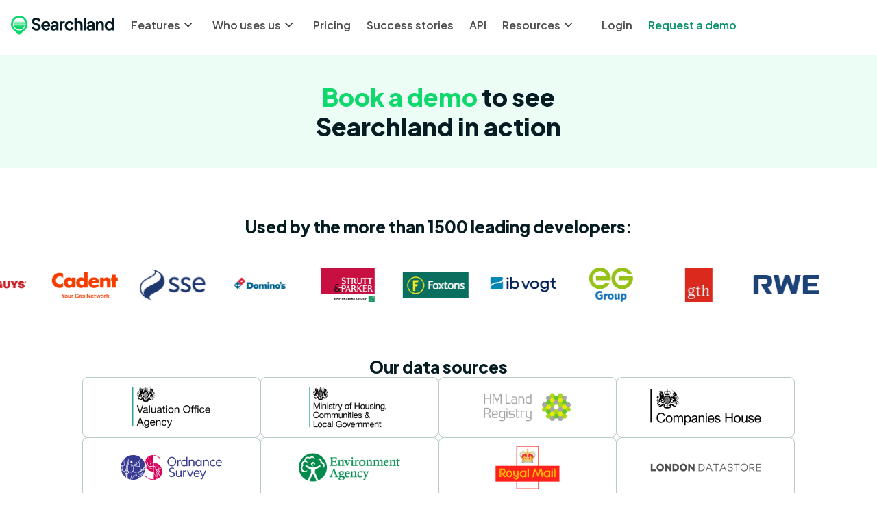

--- FILE ---
content_type: text/html; charset=utf-8
request_url: https://searchland.co.uk/request-a-demo
body_size: 19180
content:
<!DOCTYPE html><!-- Last Published: Wed Jan 28 2026 16:48:00 GMT+0000 (Coordinated Universal Time) --><html data-wf-domain="searchland.co.uk" data-wf-page="64097f360f1b4f8d5adc5940" data-wf-site="63ea676ef623201282c8f642" lang="en"><head><meta charset="utf-8"/><title>Request a Demo | Searchland – Discover Smarter Land &amp; Planning Data</title><meta content="Join the thousands of Property Businesses and Professionals who are revolutionising their land search and due dilligence approach using Searchland!" name="description"/><meta content="Request a Demo | Searchland – Discover Smarter Land &amp; Planning Data" property="og:title"/><meta content="Join the thousands of Property Businesses and Professionals who are revolutionising their land search and due dilligence approach using Searchland!" property="og:description"/><meta content="Request a Demo | Searchland – Discover Smarter Land &amp; Planning Data" property="twitter:title"/><meta content="Join the thousands of Property Businesses and Professionals who are revolutionising their land search and due dilligence approach using Searchland!" property="twitter:description"/><meta property="og:type" content="website"/><meta content="summary_large_image" name="twitter:card"/><meta content="width=device-width, initial-scale=1" name="viewport"/><link href="https://cdn.prod.website-files.com/63ea676ef623201282c8f642/css/searchland-new.webflow.shared.89917cac8.min.css" rel="stylesheet" type="text/css" integrity="sha384-iZF8rIM5C6s6HY7kvTe07lfKOL5SnhgUmC8DcoX8iM9HiW2LadvhI+qT1uqQ598n" crossorigin="anonymous"/><link href="https://fonts.googleapis.com" rel="preconnect"/><link href="https://fonts.gstatic.com" rel="preconnect" crossorigin="anonymous"/><script src="https://ajax.googleapis.com/ajax/libs/webfont/1.6.26/webfont.js" type="text/javascript"></script><script type="text/javascript">WebFont.load({  google: {    families: ["Plus Jakarta Sans:200,300,regular,500,600,700,800"]  }});</script><script type="text/javascript">!function(o,c){var n=c.documentElement,t=" w-mod-";n.className+=t+"js",("ontouchstart"in o||o.DocumentTouch&&c instanceof DocumentTouch)&&(n.className+=t+"touch")}(window,document);</script><link href="https://cdn.prod.website-files.com/63ea676ef623201282c8f642/6419d1432822cfd541b8f4ca_Frame%20826.png" rel="shortcut icon" type="image/x-icon"/><link href="https://cdn.prod.website-files.com/63ea676ef623201282c8f642/6419cfc03c92e62ed1396a5f_Frame%20825.png" rel="apple-touch-icon"/><link href="https://searchland.co.uk/request-a-demo" rel="canonical"/><!-- Cookie banner -->
<!--
<script src="https://web.cmp.usercentrics.eu/modules/autoblocker.js"></script>
<script id="usercentrics-cmp" src="https://web.cmp.usercentrics.eu/ui/loader.js" data-settings-id="U5HBhRPYmbn268" async></script>
-->

<!-- [Webflow Friendly Components by Francesco Castronuovo] Infinite Marquee With Stop On Hover -->
<link href="https://cdn.jsdelivr.net/gh/francesco-castronuovo/infinite-marquee@1.4.0/style.min.css" rel="stylesheet" type="text/css">
<script async src="https://cdn.jsdelivr.net/gh/francesco-castronuovo/infinite-marquee@1.4.0/script.js"></script>

<style>
.infinite-marquee_component:focus-within .infinite-marquee_list-wrapper,
.infinite-marquee_component:hover .infinite-marquee_list-wrapper {
-webkit-animation-play-state: running;
-moz-animation-play-state: running;
-o-animation-play-state: running;
animation-play-state: running;
}
  </style>
<!-- CSS styles -->
<style>
  .sub-story-text,
  .sub-story-text-2 {
    display: -webkit-box;
    -webkit-box-orient: vertical;
    overflow: hidden;
    text-overflow: ellipsis;
  }
  .sub-story-text {
    -webkit-line-clamp: 4;
  }
  .sub-story-text-2 {
    -webkit-line-clamp: 3;
  }
  
  #hs-banner-parent #hs-eu-cookie-confirmation {
    max-width: calc(100% - 20px) !important;
    inset: auto 50% 10px !important;
  }
  .who_uses-list li {
    display: flex;
    gap: 8px;
}
  .who_uses-list li:before {
    content: '';
    display: block;
    width: 16px;
    height: 16px;
    flex-shrink: 0;
    margin-top: 4px;
    background-image: url(https://cdn.prod.website-files.com/63ea676ef623201282c8f642/63ea6e8aada50a6c27a88da7_Vectors-Wrapper.svg);
    background-repeat: no-repeat;
    background-size: contain;
}
</style>

<!-- Third-party scripts and analytics codes -->
<script async src="https://cdn.jsdelivr.net/npm/@finsweet/attributes-cmsslider@1/cmsslider.js"></script>
<!-- [Attributes by Finsweet] CMS Filter -->
<script async src="https://cdn.jsdelivr.net/npm/@finsweet/attributes-cmsfilter@1/cmsfilter.js"></script>
<script async src="https://cdn.jsdelivr.net/npm/@finsweet/attributes-cmsload@1/cmsload.js"></script>
<script id="hs-script-loader" src="//js.hs-scripts.com/8440234.js"></script>

<!-- ProfitWell script -->
<script async defer id="profitwell-js" data-pw-auth="b0b8eec43458f700286d11d53156d3d8">
  (function(i,s,o,g,r,a,m){i[o]=i[o]||function(){(i[o].q=i[o].q||[]).push(arguments)};
  a=s.createElement(g);m=s.getElementsByTagName(g)[0];a.async=1;a.src=r+'?auth='+
  s.getElementById(o+'-js').getAttribute('data-pw-auth');m.parentNode.insertBefore(a,m);
  })(window,document,'profitwell','script','https://public.profitwell.com/js/profitwell.js');

  profitwell('start', {});
</script>

<!-- Google Tag Manager -->
<script>(function(w,d,s,l,i){w[l]=w[l]||[];w[l].push({'gtm.start':
new Date().getTime(),event:'gtm.js'});var f=d.getElementsByTagName(s)[0],
j=d.createElement(s),dl=l!='dataLayer'?'&l='+l:'';j.async=true;j.src=
'https://www.googletagmanager.com/gtm.js?id='+i+dl;f.parentNode.insertBefore(j,f);
})(window,document,'script','dataLayer','GTM-K8RZXRM');</script>
<!-- End Google Tag Manager -->
<script async src="https://r.wdfl.co/rw.js" data-rewardful="927387"></script>

<!-- LinkedIn tracking code -->
<script async defer type="text/javascript">
  _linkedin_partner_id = "3717505";
  window._linkedin_data_partner_ids = window._linkedin_data_partner_ids || [];
  window._linkedin_data_partner_ids.push(_linkedin_partner_id);
</script>
<script async defer type="text/javascript" src="https://snap.licdn.com/li.lms-analytics/insight.min.js"></script>
<noscript>
  <img height="1" width="1" style="display:none;" alt="" src="https://px.ads.linkedin.com/collect/?pid=3717505&fmt=gif" />
</noscript>

<script>(function(w,d,t,r,u){var f,n,i;w[u]=w[u]||[],f=function(){var o={ti:"187056359", enableAutoSpaTracking: true};o.q=w[u],w[u]=new UET(o),w[u].push("pageLoad")},n=d.createElement(t),n.src=r,n.async=1,n.onload=n.onreadystatechange=function(){var s=this.readyState;s&&s!=="loaded"&&s!=="complete"||(f(),n.onload=n.onreadystatechange=null)},i=d.getElementsByTagName(t)[0],i.parentNode.insertBefore(n,i)})(window,document,"script","//bat.bing.com/bat.js","uetq");</script>

      <!--  ClickCease.com tracking-->
      <script type='text/javascript'>var script = document.createElement('script');
      script.async = true; script.type = 'text/javascript';
      var target = 'https://www.clickcease.com/monitor/stat.js';
      script.src = target;var elem = document.head;elem.appendChild(script);
      </script>
      <noscript>
      <a href='https://www.clickcease.com' rel='nofollow'><img src='https://monitor.clickcease.com' alt='ClickCease'/></a>
      </noscript>
      <!--  ClickCease.com tracking-->


<script type="application/ld+json">{ "@context": "https://schema.org", "@graph": [ { "@type": "Corporation", "@id": "https://searchland.co.uk/#org", "name": "Searchland Ltd", "url": "https://searchland.co.uk", "logo": "https://cdn.prod.website-files.com/63ea676ef623201282c8f642/6419826ac9609e650127dea9_Searchland%20Logo%20(1).svg", "sameAs": ["https://www.linkedin.com/company/searchlandhq"], "contactPoint": [{"@type":"ContactPoint","email": "hello@searchland.co.uk","contactType":"sales"}] }, { "@type":"WebSite", "@id":"https://searchland.co.uk/#website", "url":"https://searchland.co.uk", "name":"Searchland", "publisher": {"@id":"https://searchland.co.uk/#org"} }, { "@type":"SoftwareApplication", "name":"Searchland", "operatingSystem":"Web", "applicationCategory":"BusinessApplication", "offers": {"@type":"Offer","url":"https://searchland.co.uk/pricing"} } ]}</script><script type="application/ld+json">
{
  "@context": "https://schema.org",
  "@type": "FAQPage",
  "mainEntity": [{
    "@type": "Question",
    "name": "What can I expect from my demo?",
    "acceptedAnswer": {
      "@type": "Answer",
      "text": "Your demo is a personalised, hands-on introduction to Searchland - no pre-made slides, no sales fluff. We’ll walk you through our core features and show you exactly how the platform can help you find and assess land faster, with real examples tailored to your needs.

You’ll get to explore the platform live, ask questions, and even take the wheel if you like. Most demos last around 45 minutes, but we can keep it shorter or go deeper depending on what you're looking for."
    }
  },{
    "@type": "Question",
    "name": "How do I book a demo?",
    "acceptedAnswer": {
      "@type": "Answer",
      "text": "Just fill out the form above - the more detail you give us, the better we can tailor your session. If we’ve got everything we need, you’ll be able to book a time directly with our team. If not, we’ll give you a quick call to gather any missing info and get your demo scheduled."
    }
  },{
    "@type": "Question",
    "name": "Do you offer a free trial?",
    "acceptedAnswer": {
      "@type": "Answer",
      "text": "Free trials are available on request, following a demo with our team."
    }
  },{
    "@type": "Question",
    "name": "Can I purchase a license without a demo?",
    "acceptedAnswer": {
      "@type": "Answer",
      "text": "We strongly recommend having a demo first - it helps us make sure Searchland is the right fit for your goals and gives you the best start with the platform. If you’ve already had a demo or used Searchland before, just let us know in the form and we’ll fast-track your sign-up."
    }
  },{
    "@type": "Question",
    "name": "I'm not ready to book a demo but have more questions?",
    "acceptedAnswer": {
      "@type": "Answer",
      "text": "If you can't find what you need on our pricing page or features page, please visit our contact page to submit your question. We'll get back to you as soon as possible."
    }
     },{
    "@type": "Question",
    "name": "I'm part of an affiliated property course or partnership",
    "acceptedAnswer": {
      "@type": "Answer",
      "text": "
Searchland partners with a range of approved property courses and industry experts. When booking your demo, simply enter the name of your affiliated course in the ‘Where did you hear about us?’ field on the form. Our partnerships team will then reach out to you directly."
    }
  }]
}
</script><script src="https://cdn.prod.website-files.com/63ea676ef623201282c8f642%2F6920e91076f71b3b0ca97a18%2F6978f67d2b0f5dd90abe968f%2Fgoogle_tag-0.0.3.js" type="text/javascript" data-gtag-id="AW-499493110"></script><script src="https://cdn.prod.website-files.com/63ea676ef623201282c8f642%2F6920e91076f71b3b0ca97a18%2F6978f6bf797adb88bd7ac668%2Fgoogle_ga_events-0.0.4.js" type="text/javascript" data-currency="GBP" data-ga-events="true"></script></head><body><div><div data-w-id="0c435716-04d3-d57f-954b-cd08f8fb58fa" data-animation="default" data-collapse="medium" data-duration="400" data-easing="ease" data-easing2="ease" role="banner" class="navbar w-nav"><div class="nav-container"><div class="nav-content"><a href="/" class="nav-logo_n w-nav-brand"><img src="https://cdn.prod.website-files.com/63ea676ef623201282c8f642/6419820f9672c934489d4448_Searchland%20Logo.svg" loading="lazy" alt="Searchland logo"/></a><nav role="navigation" class="nav-menu-wrapper w-nav-menu"><div class="nav-menu_n"><div data-hover="true" data-delay="0" class="nav-drp w-dropdown"><div class="nav-drp_toggle w-dropdown-toggle"><div class="nav-drp_toggle-icon-mob-back w-embed"><svg width="24" height="24" viewBox="0 0 24 24" fill="none" xmlns="http://www.w3.org/2000/svg">
<path d="M14.6 6L16 7.4L11.4 12L16 16.6L14.6 18L8.6 12L14.6 6Z" fill="black"/>
</svg></div><div>Features</div><div class="nav-drp_toggle-icon w-embed"><svg width="24" height="19" viewBox="0 0 24 19" fill="none" xmlns="http://www.w3.org/2000/svg">
<path d="M11.6538 14.7076L6 9.05383L7.05383 8L11.6538 12.6L16.2538 8L17.3077 9.05383L11.6538 14.7076Z" fill="black"/>
</svg></div><div class="nav-drp_toggle-icon-mob w-embed"><svg width="24" height="24" viewBox="0 0 24 24" fill="none" xmlns="http://www.w3.org/2000/svg">
<path d="M9.4 18L8 16.6L12.6 12L8 7.4L9.4 6L15.4 12L9.4 18Z" fill="black"/>
</svg></div></div><nav class="nav-drp_menu-wrp w-dropdown-list"><div class="nav-drp_menu"><div class="nav-drp-menu_category"><div class="nav-drp-menu_category_txt"><div class="menu_category-title">Find opportunities</div></div><div class="menu_category-links"><a href="/features/site-sourcing-workflow" class="menu-category-link w-inline-block"><div id="w-node-_0c435716-04d3-d57f-954b-cd08f8fb5912-f8fb58fa">Sourcing tool</div><div class="menu-category-link_description"><div class="menu-category-link_badge is-updated"><div>Updated</div></div></div></a><a href="/features/building-data" class="menu-category-link w-inline-block"><div class="text-block-15">Buildings tool</div><div class="menu-category-link_description"><div class="menu-category-link_badge"><div>New</div></div></div></a><a href="/features/strategic-land-data" class="menu-category-link w-inline-block"><div>Strategic land data</div><div class="menu-category-link_description"></div></a></div></div><div class="nav-drp-menu_category"><div class="nav-drp-menu_category_txt"><div class="menu_category-title">Assess planning &amp; policy</div></div><div class="menu_category-links"><a href="/features/planning-applications" class="menu-category-link w-inline-block"><div>Planning applications</div><div class="menu-category-link_description"><div class="menu-category-link_badge is-popular"><div>Popular</div></div></div></a><a href="/features/planning-constraints" class="menu-category-link w-inline-block"><div>Planning constraints</div></a><a href="/features/biodiversity-net-gain" class="menu-category-link w-inline-block"><div>Biodiversity Net Gain</div><div class="menu-category-link_description"><div class="menu-category-link_description"></div></div></a></div></div><div class="nav-drp-menu_category"><div class="nav-drp-menu_category_txt"><div class="menu_category-title">Infrastructure &amp; insights</div></div><div class="menu_category-links"><a href="/features/dno" class="menu-category-link w-inline-block"><div>Energy &amp; DNO</div><div class="menu-category-link_description"><div class="menu-category-link_description"></div></div></a><a href="/features/mobility-data" class="menu-category-link w-inline-block"><div>Traffic &amp; footfall</div><div class="menu-category-link_description"><div class="menu-category-link_description"></div></div></a><a href="/features/local-amenities" class="menu-category-link w-inline-block"><div>Amenities</div><div class="menu-category-link_description"><div class="menu-category-link_description"></div></div></a><a href="/features/demographic-data" class="menu-category-link w-inline-block"><div>Demographics</div><div class="menu-category-link_description"><div class="menu-category-link_description"></div></div></a></div></div><div class="nav-drp-menu_category"><div class="nav-drp-menu_category_txt"><div class="menu_category-title">Ownership &amp; outreach</div></div><div class="menu_category-links"><a href="/features/ownership-data" class="menu-category-link w-inline-block"><div>Ownership</div><div class="menu-category-link_description"><div class="menu-category-link_description"></div></div></a><a href="/features/title-reports" class="menu-category-link w-inline-block"><div>Title reports</div><div class="menu-category-link_description"><div class="menu-category-link_description"></div></div></a><a href="/features/hmo-data" class="menu-category-link w-inline-block"><div>HMO data</div><div class="menu-category-link_description"><div class="menu-category-link_description"></div></div></a><a href="/features/dtv-letter-sending" class="menu-category-link w-inline-block"><div>Letter sending</div><div class="menu-category-link_description"><div class="menu-category-link_badge is-popular"><div>Popular</div></div></div></a></div></div><div class="nav-drp-menu_category"><div class="nav-drp-menu_category_txt"><div class="menu_category-title">Value &amp; demand</div></div><div class="menu_category-links"><a href="/features/residential-comparables" class="menu-category-link w-inline-block"><div>Residential comparables</div><div class="menu-category-link_description"><div class="menu-category-link_description"></div></div></a><a href="/features/commercial-data" class="menu-category-link w-inline-block"><div>Commercial comparables</div><div class="menu-category-link_description"><div class="menu-category-link_description"></div></div></a><a href="/features/property-appraisal" class="menu-category-link w-inline-block"><div>Appraisal tool</div><div class="menu-category-link_description"><div class="menu-category-link_badge"><div>New</div></div></div></a><a href="/features/land-values" class="menu-category-link w-inline-block"><div>Land values</div><div class="menu-category-link_description"><div class="menu-category-link_badge is-popular"><div>Popular</div></div></div></a></div></div><div class="code-embed-4 w-embed"><style>
@media screen and (max-width: 1050px){
.menu-category-link{
	font-size:0.8rem;
}
}
</style></div></div></nav></div><div data-hover="true" data-delay="0" class="nav-drp w-dropdown"><div class="nav-drp_toggle w-dropdown-toggle"><div class="nav-drp_toggle-icon-mob-back w-embed"><svg width="24" height="24" viewBox="0 0 24 24" fill="none" xmlns="http://www.w3.org/2000/svg">
<path d="M14.6 6L16 7.4L11.4 12L16 16.6L14.6 18L8.6 12L14.6 6Z" fill="black"/>
</svg></div><div>Who uses us</div><div class="nav-drp_toggle-icon w-embed"><svg width="24" height="19" viewBox="0 0 24 19" fill="none" xmlns="http://www.w3.org/2000/svg">
<path d="M11.6538 14.7076L6 9.05383L7.05383 8L11.6538 12.6L16.2538 8L17.3077 9.05383L11.6538 14.7076Z" fill="black"/>
</svg></div><div class="nav-drp_toggle-icon-mob w-embed"><svg width="24" height="24" viewBox="0 0 24 24" fill="none" xmlns="http://www.w3.org/2000/svg">
<path d="M9.4 18L8 16.6L12.6 12L8 7.4L9.4 6L15.4 12L9.4 18Z" fill="black"/>
</svg></div></div><nav class="nav-drp_menu-wrp w-dropdown-list"><div class="nav-drp_menu"><a href="/use-cases/land-and-new-home-agents" class="nav-drp-menu_link w-inline-block"><div class="nav-drp-menu_category_txt"><div class="menu_category-title">Land and new homes agents</div></div></a><a href="/use-cases/developers-and-land-sourcers" class="nav-drp-menu_link w-inline-block"><div class="nav-drp-menu_category_txt"><div class="menu_category-title">Developers and land sourcers</div></div></a><a href="/use-cases/architects-and-planners" class="nav-drp-menu_link w-inline-block"><div class="nav-drp-menu_category_txt"><div class="menu_category-title">Planners, consultants and architects</div></div></a><a href="/use-cases/energy-providers" class="nav-drp-menu_link w-inline-block"><div class="nav-drp-menu_category_txt"><div class="menu_category-title">Energy providers and utility companies</div></div></a><a href="/use-cases/commercial" class="nav-drp-menu_link w-inline-block"><div class="nav-drp-menu_category_txt"><div class="menu_category-title">Commercial real estate and retail</div></div></a></div></nav></div><a href="/pricing" class="nav-link w-nav-link">Pricing</a><a href="/sucess-stories" class="nav-link w-nav-link">Success stories</a><a href="/api" class="nav-link w-nav-link">API</a><div data-hover="true" data-delay="0" class="nav-drp w-dropdown"><div class="nav-drp_toggle w-dropdown-toggle"><div class="nav-drp_toggle-icon-mob-back w-embed"><svg width="24" height="24" viewBox="0 0 24 24" fill="none" xmlns="http://www.w3.org/2000/svg">
<path d="M14.6 6L16 7.4L11.4 12L16 16.6L14.6 18L8.6 12L14.6 6Z" fill="black"/>
</svg></div><div>Resources</div><div class="nav-drp_toggle-icon w-embed"><svg width="24" height="19" viewBox="0 0 24 19" fill="none" xmlns="http://www.w3.org/2000/svg">
<path d="M11.6538 14.7076L6 9.05383L7.05383 8L11.6538 12.6L16.2538 8L17.3077 9.05383L11.6538 14.7076Z" fill="black"/>
</svg></div><div class="nav-drp_toggle-icon-mob w-embed"><svg width="24" height="24" viewBox="0 0 24 24" fill="none" xmlns="http://www.w3.org/2000/svg">
<path d="M9.4 18L8 16.6L12.6 12L8 7.4L9.4 6L15.4 12L9.4 18Z" fill="black"/>
</svg></div></div><nav class="nav-drp_menu-wrp w-dropdown-list"><div class="nav-drp_menu"><a href="/blog" class="nav-drp-menu_link w-inline-block"><div class="nav-drp-menu_category_txt"><div class="menu_category-title">Blog</div></div></a><a href="/guides" class="nav-drp-menu_link w-inline-block"><div class="nav-drp-menu_category_txt"><div class="menu_category-title">Guides</div></div></a><a href="/guides#webinars-all" class="nav-drp-menu_link w-inline-block"><div class="nav-drp-menu_category_txt"><div class="menu_category-title">Webinars</div></div></a></div></nav></div><div class="mob-btn"><a href="https://app.searchland.co.uk/login?__hstc=17958374.70ce945275383e771b3180d040976625.1761227089228.1764600243528.1764666230641.25&amp;__hssc=17958374.4.1764666230641&amp;__hsfp=2666866004" target="_blank" class="button-threarity w-button">Login</a><a href="/request-a-demo" aria-current="page" class="button-primary w-button w--current">Request a demo</a></div></div><div class="nav-btns-wrp"><a href="https://app.searchland.co.uk/login?__hstc=17958374.70ce945275383e771b3180d040976625.1761227089228.1764600243528.1764666230641.25&amp;__hssc=17958374.4.1764666230641&amp;__hsfp=2666866004" class="nav-link w-nav-link">Login</a><a href="/request-a-demo" aria-current="page" class="nav-link is-green w-nav-link w--current">Request a demo</a></div></nav><div class="menu-btn w-nav-button"><div class="menu-btn-icon-closed w-embed"><svg xmlns="http://www.w3.org/2000/svg" width="32" height="32" viewBox="0 0 24 24" fill="none" stroke="currentColor" stroke-width="2" stroke-linecap="round" stroke-linejoin="round" class="lucide lucide-menu-icon lucide-menu"><path d="M4 5h16"/><path d="M4 12h16"/><path d="M4 19h16"/></svg></div><div class="menu-btn-icon-open w-embed"><svg xmlns="http://www.w3.org/2000/svg" width="32" height="32" viewBox="0 0 24 24" fill="none" stroke="currentColor" stroke-width="2" stroke-linecap="round" stroke-linejoin="round" class="lucide lucide-x-icon lucide-x"><path d="M18 6 6 18"/><path d="m6 6 12 12"/></svg></div></div></div></div></div><div class="main-wrapper"><section class="section-new_demo"><div class="container-1220px"><div class="new-demo-hero"><div class="mw-510"><h1 class="headings-54px text-color-dark"><span class="text-span-34">Book a demo</span> to see <span>Searchland in action</span></h1></div><div class="form-bg"><div class="w-embed w-script"><script src="https://js.hsforms.net/forms/embed/8440234.js" defer></script>
<div class="hs-form-frame" data-region="na1" data-form-id="11dee84d-3b85-4466-8f6e-0420aed307b9" data-portal-id="8440234"></div></div></div></div></div></section><section class="section data-sources"><div class="logo-wrp"><h2 class="headings-32px text-color-dark">Used by the more than 1500 leading developers:</h2><div class="used-by-logos-wrapper"><div fc-marquee-direction="horizontal" fc-marquee-duration="30" fc-marquee="component" class="marquee_container infinite-marquee_component"><div fc-marquee="wrapper" class="infinite-marquee_list-wrapper w-dyn-list"><div role="list" class="infinite-marquee_list w-dyn-items"><div role="listitem" class="infinite-marquee_item w-dyn-item"><div class="used-by-logo-wrapper"><img src="https://cdn.prod.website-files.com/63f49306bd53030680281255/68f204638565f35fa09420cf_images.png" loading="lazy" height="50" width="Auto" alt="Connels" class="used-by-logo"/></div></div><div role="listitem" class="infinite-marquee_item w-dyn-item"><div class="used-by-logo-wrapper"><img src="https://cdn.prod.website-files.com/63f49306bd53030680281255/6891c9d5af739e1f3b4ea04c_Five-Guys-Emblem.webp" loading="lazy" height="50" width="Auto" alt="Five Guys" class="used-by-logo"/></div></div><div role="listitem" class="infinite-marquee_item w-dyn-item"><div class="used-by-logo-wrapper"><img src="https://cdn.prod.website-files.com/63f49306bd53030680281255/684ab016ec4803b6f747a011_Cadent_Gas.svg" loading="lazy" height="50" width="Auto" alt="Cadent" class="used-by-logo"/></div></div><div role="listitem" class="infinite-marquee_item w-dyn-item"><div class="used-by-logo-wrapper"><img src="https://cdn.prod.website-files.com/63f49306bd53030680281255/684aafd42aac8c1cfea4b5e9_SSEenergy.svg.png" loading="lazy" height="50" width="Auto" alt="SSE" class="used-by-logo"/></div></div><div role="listitem" class="infinite-marquee_item w-dyn-item"><div class="used-by-logo-wrapper"><img src="https://cdn.prod.website-files.com/63f49306bd53030680281255/684802dbe091dcc4316f5331_Dominos-Logo2.webp" loading="lazy" height="50" width="Auto" alt="Dominos" sizes="100vw" srcset="https://cdn.prod.website-files.com/63f49306bd53030680281255/684802dbe091dcc4316f5331_Dominos-Logo2-p-500.webp 500w, https://cdn.prod.website-files.com/63f49306bd53030680281255/684802dbe091dcc4316f5331_Dominos-Logo2-p-800.webp 800w, https://cdn.prod.website-files.com/63f49306bd53030680281255/684802dbe091dcc4316f5331_Dominos-Logo2.webp 993w" class="used-by-logo"/></div></div><div role="listitem" class="infinite-marquee_item w-dyn-item"><div class="used-by-logo-wrapper"><img src="https://cdn.prod.website-files.com/63f49306bd53030680281255/684ab07c48b54d8e083746b3_images.png" loading="lazy" height="50" width="Auto" alt="Strutt &amp; Parker" class="used-by-logo"/></div></div><div role="listitem" class="infinite-marquee_item w-dyn-item"><div class="used-by-logo-wrapper"><img src="https://cdn.prod.website-files.com/63f49306bd53030680281255/6846ade97dbf9e1d9d100d06_foxtons%20logo.webp" loading="lazy" height="50" width="Auto" alt="Foxtons" class="used-by-logo"/></div></div><div role="listitem" class="infinite-marquee_item w-dyn-item"><div class="used-by-logo-wrapper"><img src="https://cdn.prod.website-files.com/63f49306bd53030680281255/677e8ce1c500cac6d7d62dc5_IB%20vogt.svg" loading="lazy" height="50" width="Auto" alt="IB Vogt logo" class="used-by-logo"/></div></div><div role="listitem" class="infinite-marquee_item w-dyn-item"><div class="used-by-logo-wrapper"><img src="https://cdn.prod.website-files.com/63f49306bd53030680281255/6759af8af307ea35d3c6d5d7_eg%20logo.svg" loading="lazy" height="50" width="Auto" alt="EG logo" class="used-by-logo"/></div></div><div role="listitem" class="infinite-marquee_item w-dyn-item"><div class="used-by-logo-wrapper"><img src="https://cdn.prod.website-files.com/63f49306bd53030680281255/67472091f88629b0c778c6a3_661d25a770c22886b1ad87eb_GTH-ID%20(2).webp" loading="lazy" height="50" width="Auto" alt="gth logo" class="used-by-logo"/></div></div><div role="listitem" class="infinite-marquee_item w-dyn-item"><div class="used-by-logo-wrapper"><img src="https://cdn.prod.website-files.com/63f49306bd53030680281255/6759ae366ea26a255ea30b34_RWE_Logo_2020.svg" loading="lazy" height="50" width="Auto" alt="RWE logo" class="used-by-logo"/></div></div><div role="listitem" class="infinite-marquee_item w-dyn-item"><div class="used-by-logo-wrapper"><img src="https://cdn.prod.website-files.com/63f49306bd53030680281255/67471f5c71a3f4172979ad7d_662baec62a0e7b405fe2df07_AVYLogo.svg" loading="lazy" height="50" width="Auto" alt="Avison Young logo" class="used-by-logo"/></div></div><div role="listitem" class="infinite-marquee_item w-dyn-item"><div class="used-by-logo-wrapper"><img src="https://cdn.prod.website-files.com/63f49306bd53030680281255/67471f5099f2ab037df02a09_66866bda4b95826058ceba68_henry-boot-logo_blue_blue-p-500.webp" loading="lazy" height="50" width="Auto" alt="Henry Boot logo" class="used-by-logo"/></div></div><div role="listitem" class="infinite-marquee_item w-dyn-item"><div class="used-by-logo-wrapper"><img src="https://cdn.prod.website-files.com/63f49306bd53030680281255/67471f454775aea95ee78c65_662baf53655894c3d1b963a9_Downing-logo-p-500.webp" loading="lazy" height="50" width="Auto" alt="Downing logo" class="used-by-logo"/></div></div></div></div></div></div></div><div class="container-1440px"><div class="data-sources-wrapper"><div class="data-sources-heading-wrapper"><h2 class="headings-24px text-color-dark">Our data sources</h2></div><div class="data-sources-bot-wrapper is2"><div class="data-sources-logo-wrapper is-demo"><img sizes="(max-width: 520px) 100vw, 520px" srcset="https://cdn.prod.website-files.com/63ea676ef623201282c8f642/692ec13c086d5a78cd265389_Logo-p-500.png 500w, https://cdn.prod.website-files.com/63ea676ef623201282c8f642/692ec13c086d5a78cd265389_Logo.png 520w" alt="" src="https://cdn.prod.website-files.com/63ea676ef623201282c8f642/692ec13c086d5a78cd265389_Logo.png" loading="lazy"/></div><div class="data-sources-logo-wrapper is-demo"><img sizes="(max-width: 520px) 100vw, 520px" srcset="https://cdn.prod.website-files.com/63ea676ef623201282c8f642/692ec14950df87ece6ee406b_Logo-1-p-500.png 500w, https://cdn.prod.website-files.com/63ea676ef623201282c8f642/692ec14950df87ece6ee406b_Logo-1.png 520w" alt="" src="https://cdn.prod.website-files.com/63ea676ef623201282c8f642/692ec14950df87ece6ee406b_Logo-1.png" loading="lazy"/></div><div class="data-sources-logo-wrapper is-demo"><img sizes="(max-width: 520px) 100vw, 520px" srcset="https://cdn.prod.website-files.com/63ea676ef623201282c8f642/692ec154fcb133958f2b6935_Logo-2-p-500.png 500w, https://cdn.prod.website-files.com/63ea676ef623201282c8f642/692ec154fcb133958f2b6935_Logo-2.png 520w" alt="" src="https://cdn.prod.website-files.com/63ea676ef623201282c8f642/692ec154fcb133958f2b6935_Logo-2.png" loading="lazy"/></div><div class="data-sources-logo-wrapper is-demo"><img sizes="(max-width: 520px) 100vw, 520px" srcset="https://cdn.prod.website-files.com/63ea676ef623201282c8f642/692ec1654c8f3f3df1039ba0_Logo-3-p-500.png 500w, https://cdn.prod.website-files.com/63ea676ef623201282c8f642/692ec1654c8f3f3df1039ba0_Logo-3.png 520w" alt="Companies House logo featuring the UK&#x27;s royal coat of arms with a lion and unicorn." src="https://cdn.prod.website-files.com/63ea676ef623201282c8f642/692ec1654c8f3f3df1039ba0_Logo-3.png" loading="lazy"/></div><div class="data-sources-logo-wrapper is-demo"><img sizes="(max-width: 520px) 100vw, 520px" srcset="https://cdn.prod.website-files.com/63ea676ef623201282c8f642/692ec172a372f85907babe9d_Logo-4-p-500.png 500w, https://cdn.prod.website-files.com/63ea676ef623201282c8f642/692ec172a372f85907babe9d_Logo-4.png 520w" alt="Ordnance Survey logo featuring two circular map icons, one in blue and one in red, beside the text &#x27;Ordnance Survey&#x27;." src="https://cdn.prod.website-files.com/63ea676ef623201282c8f642/692ec172a372f85907babe9d_Logo-4.png" loading="lazy"/></div><div class="data-sources-logo-wrapper is-demo"><img sizes="(max-width: 520px) 100vw, 520px" srcset="https://cdn.prod.website-files.com/63ea676ef623201282c8f642/692ec1867c37ff969dd9fa33_Logo-5-p-500.png 500w, https://cdn.prod.website-files.com/63ea676ef623201282c8f642/692ec1867c37ff969dd9fa33_Logo-5.png 520w" alt="Environment Agency logo" src="https://cdn.prod.website-files.com/63ea676ef623201282c8f642/692ec1867c37ff969dd9fa33_Logo-5.png" loading="lazy"/></div><div class="data-sources-logo-wrapper is-demo"><img sizes="(max-width: 520px) 100vw, 520px" srcset="https://cdn.prod.website-files.com/63ea676ef623201282c8f642/692ec19131c5fc33cd8e22f0_Logo-6-p-500.png 500w, https://cdn.prod.website-files.com/63ea676ef623201282c8f642/692ec19131c5fc33cd8e22f0_Logo-6.png 520w" alt="Royal Mail logo featuring a golden crown above the red text &#x27;Royal Mail&#x27; in a stylized font." src="https://cdn.prod.website-files.com/63ea676ef623201282c8f642/692ec19131c5fc33cd8e22f0_Logo-6.png" loading="lazy"/></div><div class="data-sources-logo-wrapper is-demo"><img sizes="(max-width: 520px) 100vw, 520px" srcset="https://cdn.prod.website-files.com/63ea676ef623201282c8f642/692ec19c9a96645c2526d4b4_Logo-7-p-500.png 500w, https://cdn.prod.website-files.com/63ea676ef623201282c8f642/692ec19c9a96645c2526d4b4_Logo-7.png 520w" alt="London DataStore logo with the word LONDON in bold and DATASTORE in regular font on a white background." src="https://cdn.prod.website-files.com/63ea676ef623201282c8f642/692ec19c9a96645c2526d4b4_Logo-7.png" loading="lazy"/></div><div class="data-sources-logo-wrapper is-demo"><img loading="lazy" src="https://cdn.prod.website-files.com/63ea676ef623201282c8f642/692ec1a64c6ad717ddf14f8e_Logo-8.png" alt="National Grid logo with &#x27;national&#x27; in lowercase blue letters and &#x27;grid&#x27; in bold blue letters."/></div><div class="data-sources-logo-wrapper is-demo"><img loading="lazy" src="https://cdn.prod.website-files.com/63ea676ef623201282c8f642/63ec8cf0440983e9aa05dd98_Logo-9.svg" alt="Historic England logo"/></div></div><div id="faq" class="section"><div class="container-1220px"><div class="faq-s-wrapper"><div class="faq-s-heading-wrapper"><h2 class="headings-32px text-color-dark">Frequently asked questions</h2></div><div class="faq-s-bot-wrapper"><div class="accordion-wrapper"><div class="accordion-flex-wrapper"><div class="accordion-heading-wrapper"><img src="https://cdn.prod.website-files.com/63ea676ef623201282c8f642/64006d3894856a3d218185d1_dropdown.svg" loading="lazy" alt="" class="accordian-icon"/><img src="https://cdn.prod.website-files.com/63ea676ef623201282c8f642/63fe0deaf44a41b0d5a4ff9e_dropdown-icon.svg" loading="lazy" alt="" class="accordian-icon-2"/><h3 class="faq-s-heading">What can I expect from my demo</h3></div></div><div class="paragraph-wrapper"><p class="text-break">Your demo is a personalised, hands-on introduction to Searchland - no pre-made slides, no sales fluff. We’ll walk you through our core features and show you exactly how the platform can help you find and assess land faster, with real examples tailored to your needs.<br/><br/>You’ll get to explore the platform live, ask questions, and even take the wheel if you like. Most demos last around 45 minutes, but we can keep it shorter or go deeper depending on what you&#x27;re looking for.</p></div></div><div data-w-id="e52b2def-ee1b-bcf1-20d8-d8884212672f" class="accordion-wrapper"><div class="accordion-flex-wrapper"><div class="accordion-heading-wrapper"><img src="https://cdn.prod.website-files.com/63ea676ef623201282c8f642/64006d3894856a3d218185d1_dropdown.svg" loading="lazy" alt="" class="accordian-icon"/><img src="https://cdn.prod.website-files.com/63ea676ef623201282c8f642/63fe0deaf44a41b0d5a4ff9e_dropdown-icon.svg" loading="lazy" alt="" class="accordian-icon-2"/><h3 class="faq-s-heading">How do I book a demo?</h3></div></div><div style="height:0px" class="paragraph-wrapper"><p class="text-break">Just fill out the form above - the more detail you give us, the better we can tailor your session. If we’ve got everything we need, you’ll be able to book a time directly with our team. If not, we’ll give you a quick call to gather any missing info and get your demo scheduled.</p></div></div><div data-w-id="e52b2def-ee1b-bcf1-20d8-d88842126758" class="accordion-wrapper"><div class="accordion-flex-wrapper"><div class="accordion-heading-wrapper"><img src="https://cdn.prod.website-files.com/63ea676ef623201282c8f642/64006d3894856a3d218185d1_dropdown.svg" loading="lazy" alt="" class="accordian-icon"/><img src="https://cdn.prod.website-files.com/63ea676ef623201282c8f642/63fe0deaf44a41b0d5a4ff9e_dropdown-icon.svg" loading="lazy" alt="" class="accordian-icon-2"/><h3 class="faq-s-heading">Do you offer a free trial?</h3></div></div><div style="height:0px" class="paragraph-wrapper"><p class="text-break">Free trials are available on request, following a demo with our team.</p></div></div></div></div></div></div></div></div></section><section class="section success-stories"><div class="container-1220px"><div class="slider-wrapper"><div class="slider-heading-wrapper"><h2 class="headings-46px text-color-dark">Read our customer success stories</h2></div><div class="slider-bot-wrapper"><div data-delay="4000" data-animation="slide" class="testimonial-slider w-slider" data-autoplay="false" data-easing="ease" data-hide-arrows="false" data-disable-swipe="false" data-autoplay-limit="0" data-nav-spacing="3" data-duration="500" data-infinite="true" fs-cmsslider-element="slider"><div class="sucess-story-slider-mask w-slider-mask"><div class="success-stories-slide w-slide"><div class="sucess-stories-slide-inside-wrapper"><div class="sucess-stories-left"><div class="sucess-stories-img-wrapper"><img src="https://cdn.prod.website-files.com/63ea676ef623201282c8f642/63ebb0b4547392105a741d25_6278f27e1f772b41f503866a_RWE_Logo_2020-p-500%201.svg" loading="lazy" alt="RWE logo"/></div><div class="sucess-story-text-wrapper"><h3 class="headings-24px">Lorem ipsum dolor sit amet</h3><div>Mass send letter campaigns to landowners of interest directly from the platform</div></div><a data-w-id="102c872a-4d52-09b6-e608-c4ce5849e337" href="/features/dno" class="lear-more-div w-inline-block"><div class="text-bold">Read More</div><div class="learn-more-div-icon-wrapper"><img src="https://cdn.prod.website-files.com/63ea676ef623201282c8f642/63ecbbf6859f6afcbc2408f8_Arrow%201.svg" loading="lazy" alt=""/></div></a></div><div class="sucess-stories-right"><a href="#" class="sucess-stories-light-box w-inline-block w-lightbox"><img src="https://cdn.prod.website-files.com/63ea676ef623201282c8f642/63eca188e401e9455ea1571b_Image.webp" loading="lazy" alt="Smiling man wearing a headset looking at a computer screen in an office setting." class="sucess-story-light-box-img"/><img src="https://cdn.prod.website-files.com/63ea676ef623201282c8f642/63eca0c7f3741a7ebdb34862_Play%20btn-white.svg" loading="lazy" alt="" class="play-btn-white"/><script type="application/json" class="w-json">{
  "items": [
    {
      "url": "https://vimeo.com/167788267?embedded=true&source=vimeo_logo&owner=1528196",
      "originalUrl": "https://vimeo.com/167788267?embedded=true&source=vimeo_logo&owner=1528196",
      "width": 940,
      "height": 403,
      "thumbnailUrl": "https://i.vimeocdn.com/video/573331041-df5448a6bcee9171c65549ba0a173ae4be94d5385a37202cd74289cf5ed1b387-d_1280",
      "html": "<iframe class=\"embedly-embed\" src=\"//cdn.embedly.com/widgets/media.html?src=https%3A%2F%2Fplayer.vimeo.com%2Fvideo%2F167788267%3Fh%3D641104e04b%26app_id%3D122963&dntp=1&display_name=Vimeo&url=https%3A%2F%2Fvimeo.com%2F167788267&image=https%3A%2F%2Fi.vimeocdn.com%2Fvideo%2F573331041-df5448a6bcee9171c65549ba0a173ae4be94d5385a37202cd74289cf5ed1b387-d_1280&key=c4e54deccf4d4ec997a64902e9a30300&type=text%2Fhtml&schema=vimeo\" width=\"940\" height=\"403\" scrolling=\"no\" title=\"Vimeo embed\" frameborder=\"0\" allow=\"autoplay; fullscreen\" allowfullscreen=\"true\"></iframe>",
      "type": "video"
    }
  ],
  "group": ""
}</script></a></div></div></div></div><div class="slider-arrow _2 w-slider-arrow-left"><div class="w-icon-slider-left"></div></div><div class="slider-arrow w-slider-arrow-right"><div class="w-icon-slider-right"></div></div><div class="hidden w-slider-nav w-round"></div></div><div class="hidden w-dyn-list"><div fs-cmsslider-element="list" role="list" class="sucess-stories-list w-dyn-items"><div role="listitem" class="w-dyn-item"><div class="sucess-stories-slide-inside-wrapper white"><a href="/success-stories/nineteen47-planning" class="sucess-stories-left w-inline-block"><div class="sucess-stories-img-wrapper"><img loading="lazy" alt="nineteen47 logo" src="https://cdn.prod.website-files.com/63f49306bd53030680281255/6937fa9503bd46aeec6a8f46_nineteen47_logo_final_0.png" sizes="100vw" srcset="https://cdn.prod.website-files.com/63f49306bd53030680281255/6937fa9503bd46aeec6a8f46_nineteen47_logo_final_0-p-500.png 500w, https://cdn.prod.website-files.com/63f49306bd53030680281255/6937fa9503bd46aeec6a8f46_nineteen47_logo_final_0-p-800.png 800w, https://cdn.prod.website-files.com/63f49306bd53030680281255/6937fa9503bd46aeec6a8f46_nineteen47_logo_final_0-p-1080.png 1080w, https://cdn.prod.website-files.com/63f49306bd53030680281255/6937fa9503bd46aeec6a8f46_nineteen47_logo_final_0.png 1481w" class="logo-img"/></div><div class="sucess-story-text-wrapper"><h3 class="headings-24px text-color-dark sub-story-text-2">nineteen47: &quot;Searchland is the only tool we&#x27;ve used that brings together a comprehensive range of planning data</h3><div class="sub-story-text">Planning and urban design consultancy nineteen47 gains a competitive edge with Searchland, the only tool that brings comprehensive planning data together under one roof.</div></div><div class="lear-more-div"><div class="text-bold">Read More</div><div class="learn-more-div-icon-wrapper"><img src="https://cdn.prod.website-files.com/63ea676ef623201282c8f642/63ecbbf6859f6afcbc2408f8_Arrow%201.svg" loading="lazy" alt=""/></div></div></a><div class="sucess-stories-right"><a href="/success-stories/nineteen47-planning" class="div-block-4 w-inline-block"><img src="https://cdn.prod.website-files.com/63f49306bd53030680281255/69777655c43b5b6d543de5d6_Clare%20Plant%20nineteen47%20(1).webp" loading="lazy" alt="Planning and urban design consultancy nineteen47 gains a competitive edge with Searchland, the only tool that brings comprehensive planning data together under one roof." sizes="100vw" srcset="https://cdn.prod.website-files.com/63f49306bd53030680281255/69777655c43b5b6d543de5d6_Clare%20Plant%20nineteen47%20(1)-p-500.webp 500w, https://cdn.prod.website-files.com/63f49306bd53030680281255/69777655c43b5b6d543de5d6_Clare%20Plant%20nineteen47%20(1).webp 800w" class="sucess-story-light-box-img"/></a><a href="#" class="sucess-stories-light-box hidden w-inline-block w-dyn-bind-empty w-lightbox"><img loading="lazy" src="https://cdn.prod.website-files.com/63f49306bd53030680281255/69777655c43b5b6d543de5d6_Clare%20Plant%20nineteen47%20(1).webp" alt="Planning and urban design consultancy nineteen47 gains a competitive edge with Searchland, the only tool that brings comprehensive planning data together under one roof." sizes="100vw" srcset="https://cdn.prod.website-files.com/63f49306bd53030680281255/69777655c43b5b6d543de5d6_Clare%20Plant%20nineteen47%20(1)-p-500.webp 500w, https://cdn.prod.website-files.com/63f49306bd53030680281255/69777655c43b5b6d543de5d6_Clare%20Plant%20nineteen47%20(1).webp 800w" class="sucess-story-light-box-img"/><img src="https://cdn.prod.website-files.com/63ea676ef623201282c8f642/63eca0c7f3741a7ebdb34862_Play%20btn-white.svg" loading="lazy" alt="" class="play-btn-white"/><script type="application/json" class="w-json">{
  "items": [],
  "group": ""
}</script></a></div></div></div><div role="listitem" class="w-dyn-item"><div class="sucess-stories-slide-inside-wrapper white"><a href="/success-stories/avison-young-planning" class="sucess-stories-left w-inline-block"><div class="sucess-stories-img-wrapper"><img loading="lazy" alt="Avison Young Logo" src="https://cdn.prod.website-files.com/63f49306bd53030680281255/66bb1fc89d87e32f98efbca0_Avison%20Young%20Logo.webp" sizes="100vw" srcset="https://cdn.prod.website-files.com/63f49306bd53030680281255/66bb1fc89d87e32f98efbca0_Avison%20Young%20Logo-p-500.webp 500w, https://cdn.prod.website-files.com/63f49306bd53030680281255/66bb1fc89d87e32f98efbca0_Avison%20Young%20Logo-p-800.webp 800w, https://cdn.prod.website-files.com/63f49306bd53030680281255/66bb1fc89d87e32f98efbca0_Avison%20Young%20Logo-p-1080.webp 1080w, https://cdn.prod.website-files.com/63f49306bd53030680281255/66bb1fc89d87e32f98efbca0_Avison%20Young%20Logo-p-1600.webp 1600w, https://cdn.prod.website-files.com/63f49306bd53030680281255/66bb1fc89d87e32f98efbca0_Avison%20Young%20Logo.webp 1684w" class="logo-img"/></div><div class="sucess-story-text-wrapper"><h3 class="headings-24px text-color-dark sub-story-text-2">Avison Young delivers best-in-class planning services with Searchland</h3><div class="sub-story-text">Global property and planning consultancy Avison Young shares how Searchland supports their planning workflows and helps them maintain their competitive edge.</div></div><div class="lear-more-div"><div class="text-bold">Read More</div><div class="learn-more-div-icon-wrapper"><img src="https://cdn.prod.website-files.com/63ea676ef623201282c8f642/63ecbbf6859f6afcbc2408f8_Arrow%201.svg" loading="lazy" alt=""/></div></div></a><div class="sucess-stories-right"><a href="/success-stories/avison-young-planning" class="div-block-4 w-inline-block"><img src="https://cdn.prod.website-files.com/63f49306bd53030680281255/69407eaae67750ea6510d71f_Paul%20Harwood.jpg" loading="lazy" alt="Global property and planning consultancy Avison Young shares how Searchland supports their planning workflows and helps them maintain their competitive edge." sizes="100vw" srcset="https://cdn.prod.website-files.com/63f49306bd53030680281255/69407eaae67750ea6510d71f_Paul%20Harwood-p-500.jpg 500w, https://cdn.prod.website-files.com/63f49306bd53030680281255/69407eaae67750ea6510d71f_Paul%20Harwood-p-800.jpg 800w, https://cdn.prod.website-files.com/63f49306bd53030680281255/69407eaae67750ea6510d71f_Paul%20Harwood.jpg 1000w" class="sucess-story-light-box-img"/></a><a href="#" class="sucess-stories-light-box hidden w-inline-block w-dyn-bind-empty w-lightbox"><img loading="lazy" src="https://cdn.prod.website-files.com/63f49306bd53030680281255/69407eaae67750ea6510d71f_Paul%20Harwood.jpg" alt="Global property and planning consultancy Avison Young shares how Searchland supports their planning workflows and helps them maintain their competitive edge." sizes="100vw" srcset="https://cdn.prod.website-files.com/63f49306bd53030680281255/69407eaae67750ea6510d71f_Paul%20Harwood-p-500.jpg 500w, https://cdn.prod.website-files.com/63f49306bd53030680281255/69407eaae67750ea6510d71f_Paul%20Harwood-p-800.jpg 800w, https://cdn.prod.website-files.com/63f49306bd53030680281255/69407eaae67750ea6510d71f_Paul%20Harwood.jpg 1000w" class="sucess-story-light-box-img"/><img src="https://cdn.prod.website-files.com/63ea676ef623201282c8f642/63eca0c7f3741a7ebdb34862_Play%20btn-white.svg" loading="lazy" alt="" class="play-btn-white"/><script type="application/json" class="w-json">{
  "items": [],
  "group": ""
}</script></a></div></div></div><div role="listitem" class="w-dyn-item"><div class="sucess-stories-slide-inside-wrapper white"><a href="/success-stories/honeycomb-developments" class="sucess-stories-left w-inline-block"><div class="sucess-stories-img-wrapper"><img loading="lazy" alt="Honeycomb Development logo" src="https://cdn.prod.website-files.com/63f49306bd53030680281255/68c02580ee6cb85daf5fbb30_images.png" class="logo-img"/></div><div class="sucess-story-text-wrapper"><h3 class="headings-24px text-color-dark sub-story-text-2">Unlocking 20+ Viable Sites in Just 3 Months with Searchland</h3><div class="sub-story-text">Honeycomb Developments uses Searchland&#x27;s sourcing and planning tools to identify prime commercial sites for rooftop solar installations and battery storage.</div></div><div class="lear-more-div"><div class="text-bold">Read More</div><div class="learn-more-div-icon-wrapper"><img src="https://cdn.prod.website-files.com/63ea676ef623201282c8f642/63ecbbf6859f6afcbc2408f8_Arrow%201.svg" loading="lazy" alt=""/></div></div></a><div class="sucess-stories-right"><a href="/success-stories/honeycomb-developments" class="div-block-4 w-inline-block"><img src="https://cdn.prod.website-files.com/63f49306bd53030680281255/69405c53b472f27a113d26a9_MDM%20Honeycombe%20Developments.webp" loading="lazy" alt="Honeycomb Developments uses Searchland&#x27;s sourcing and planning tools to identify prime commercial sites for rooftop solar installations and battery storage." sizes="100vw" srcset="https://cdn.prod.website-files.com/63f49306bd53030680281255/69405c53b472f27a113d26a9_MDM%20Honeycombe%20Developments-p-500.webp 500w, https://cdn.prod.website-files.com/63f49306bd53030680281255/69405c53b472f27a113d26a9_MDM%20Honeycombe%20Developments.webp 753w" class="sucess-story-light-box-img"/></a><a href="#" class="sucess-stories-light-box hidden w-inline-block w-dyn-bind-empty w-lightbox"><img loading="lazy" src="https://cdn.prod.website-files.com/63f49306bd53030680281255/69405c53b472f27a113d26a9_MDM%20Honeycombe%20Developments.webp" alt="Honeycomb Developments uses Searchland&#x27;s sourcing and planning tools to identify prime commercial sites for rooftop solar installations and battery storage." sizes="100vw" srcset="https://cdn.prod.website-files.com/63f49306bd53030680281255/69405c53b472f27a113d26a9_MDM%20Honeycombe%20Developments-p-500.webp 500w, https://cdn.prod.website-files.com/63f49306bd53030680281255/69405c53b472f27a113d26a9_MDM%20Honeycombe%20Developments.webp 753w" class="sucess-story-light-box-img"/><img src="https://cdn.prod.website-files.com/63ea676ef623201282c8f642/63eca0c7f3741a7ebdb34862_Play%20btn-white.svg" loading="lazy" alt="" class="play-btn-white"/><script type="application/json" class="w-json">{
  "items": [],
  "group": ""
}</script></a></div></div></div><div role="listitem" class="w-dyn-item"><div class="sucess-stories-slide-inside-wrapper white"><a href="/success-stories/strutt-and-parker" class="sucess-stories-left w-inline-block"><div class="sucess-stories-img-wrapper"><img loading="lazy" alt="" src="https://cdn.prod.website-files.com/63f49306bd53030680281255/68a44e9483723fdd04dc1185_BNP-Strutt%26Parker.webp" sizes="100vw" srcset="https://cdn.prod.website-files.com/63f49306bd53030680281255/68a44e9483723fdd04dc1185_BNP-Strutt%26Parker-p-500.webp 500w, https://cdn.prod.website-files.com/63f49306bd53030680281255/68a44e9483723fdd04dc1185_BNP-Strutt%26Parker-p-800.webp 800w, https://cdn.prod.website-files.com/63f49306bd53030680281255/68a44e9483723fdd04dc1185_BNP-Strutt%26Parker.webp 847w" class="logo-img"/></div><div class="sucess-story-text-wrapper"><h3 class="headings-24px text-color-dark sub-story-text-2">Strutt &amp; Parker: “Site assessments that took weeks now take 1 hour thanks to Searchland”</h3><div class="sub-story-text">Strutt &amp; Parker&#x27;s Land and New Homes team use Searchland to identify development opportunities and connect with developers across the Home Counties.</div></div><div class="lear-more-div"><div class="text-bold">Read More</div><div class="learn-more-div-icon-wrapper"><img src="https://cdn.prod.website-files.com/63ea676ef623201282c8f642/63ecbbf6859f6afcbc2408f8_Arrow%201.svg" loading="lazy" alt=""/></div></div></a><div class="sucess-stories-right"><a href="/success-stories/strutt-and-parker" class="div-block-4 w-inline-block"><img src="https://cdn.prod.website-files.com/63f49306bd53030680281255/68a44e989c5ca9364e63fd3c_Neil-Haynes.webp" loading="lazy" alt="Strutt &amp; Parker&#x27;s Land and New Homes team use Searchland to identify development opportunities and connect with developers across the Home Counties." sizes="100vw" srcset="https://cdn.prod.website-files.com/63f49306bd53030680281255/68a44e989c5ca9364e63fd3c_Neil-Haynes-p-500.webp 500w, https://cdn.prod.website-files.com/63f49306bd53030680281255/68a44e989c5ca9364e63fd3c_Neil-Haynes.webp 800w" class="sucess-story-light-box-img"/></a><a href="#" class="sucess-stories-light-box hidden w-inline-block w-dyn-bind-empty w-lightbox"><img loading="lazy" src="https://cdn.prod.website-files.com/63f49306bd53030680281255/68a44e989c5ca9364e63fd3c_Neil-Haynes.webp" alt="Strutt &amp; Parker&#x27;s Land and New Homes team use Searchland to identify development opportunities and connect with developers across the Home Counties." sizes="100vw" srcset="https://cdn.prod.website-files.com/63f49306bd53030680281255/68a44e989c5ca9364e63fd3c_Neil-Haynes-p-500.webp 500w, https://cdn.prod.website-files.com/63f49306bd53030680281255/68a44e989c5ca9364e63fd3c_Neil-Haynes.webp 800w" class="sucess-story-light-box-img"/><img src="https://cdn.prod.website-files.com/63ea676ef623201282c8f642/63eca0c7f3741a7ebdb34862_Play%20btn-white.svg" loading="lazy" alt="" class="play-btn-white"/><script type="application/json" class="w-json">{
  "items": [],
  "group": ""
}</script></a></div></div></div><div role="listitem" class="w-dyn-item"><div class="sucess-stories-slide-inside-wrapper white"><a href="/success-stories/five-guys" class="sucess-stories-left w-inline-block"><div class="sucess-stories-img-wrapper"><img loading="lazy" alt="" src="https://cdn.prod.website-files.com/63f49306bd53030680281255/687e5622cfe649d1eaec4feb_Five-Guys-Emblem.webp" sizes="100vw" srcset="https://cdn.prod.website-files.com/63f49306bd53030680281255/687e5622cfe649d1eaec4feb_Five-Guys-Emblem-p-500.webp 500w, https://cdn.prod.website-files.com/63f49306bd53030680281255/687e5622cfe649d1eaec4feb_Five-Guys-Emblem-p-800.webp 800w, https://cdn.prod.website-files.com/63f49306bd53030680281255/687e5622cfe649d1eaec4feb_Five-Guys-Emblem-p-1080.webp 1080w, https://cdn.prod.website-files.com/63f49306bd53030680281255/687e5622cfe649d1eaec4feb_Five-Guys-Emblem.webp 1200w" class="logo-img"/></div><div class="sucess-story-text-wrapper"><h3 class="headings-24px text-color-dark sub-story-text-2">Five Guys Uses Searchland To Acclerate Drive-Thru Strategy</h3><div class="sub-story-text">Five Guys is using Searchland&#x27;s Planning Data, Ownership Insights and Sourcing Tool to drive their UK expansion, to reach a total of 190 sites.</div></div><div class="lear-more-div"><div class="text-bold">Read More</div><div class="learn-more-div-icon-wrapper"><img src="https://cdn.prod.website-files.com/63ea676ef623201282c8f642/63ecbbf6859f6afcbc2408f8_Arrow%201.svg" loading="lazy" alt=""/></div></div></a><div class="sucess-stories-right"><a href="/success-stories/five-guys" class="div-block-4 w-inline-block"><img src="https://cdn.prod.website-files.com/63f49306bd53030680281255/687e5627cf366f366a20645a_Ed%20power.webp" loading="lazy" alt="Five Guys is using Searchland&#x27;s Planning Data, Ownership Insights and Sourcing Tool to drive their UK expansion, to reach a total of 190 sites." sizes="100vw" srcset="https://cdn.prod.website-files.com/63f49306bd53030680281255/687e5627cf366f366a20645a_Ed%20power-p-500.webp 500w, https://cdn.prod.website-files.com/63f49306bd53030680281255/687e5627cf366f366a20645a_Ed%20power.webp 800w" class="sucess-story-light-box-img"/></a><a href="#" class="sucess-stories-light-box hidden w-inline-block w-dyn-bind-empty w-lightbox"><img loading="lazy" src="https://cdn.prod.website-files.com/63f49306bd53030680281255/687e5627cf366f366a20645a_Ed%20power.webp" alt="Five Guys is using Searchland&#x27;s Planning Data, Ownership Insights and Sourcing Tool to drive their UK expansion, to reach a total of 190 sites." sizes="100vw" srcset="https://cdn.prod.website-files.com/63f49306bd53030680281255/687e5627cf366f366a20645a_Ed%20power-p-500.webp 500w, https://cdn.prod.website-files.com/63f49306bd53030680281255/687e5627cf366f366a20645a_Ed%20power.webp 800w" class="sucess-story-light-box-img"/><img src="https://cdn.prod.website-files.com/63ea676ef623201282c8f642/63eca0c7f3741a7ebdb34862_Play%20btn-white.svg" loading="lazy" alt="" class="play-btn-white"/><script type="application/json" class="w-json">{
  "items": [],
  "group": ""
}</script></a></div></div></div><div role="listitem" class="w-dyn-item"><div class="sucess-stories-slide-inside-wrapper white"><a href="/success-stories/aster-group" class="sucess-stories-left w-inline-block"><div class="sucess-stories-img-wrapper"><img loading="lazy" alt="" src="https://cdn.prod.website-files.com/63f49306bd53030680281255/6852e0420b37ff6b91f0d192_Aster-Group-Logo.webp" class="logo-img"/></div><div class="sucess-story-text-wrapper"><h3 class="headings-24px text-color-dark sub-story-text-2">Aster Group Delivers 38,000 Affordable UK Homes Using Searchland</h3><div class="sub-story-text">Leading Housing Association Aster Group share how they use Searchland to evaluate development opportunities for affordable housing across southern England.</div></div><div class="lear-more-div"><div class="text-bold">Read More</div><div class="learn-more-div-icon-wrapper"><img src="https://cdn.prod.website-files.com/63ea676ef623201282c8f642/63ecbbf6859f6afcbc2408f8_Arrow%201.svg" loading="lazy" alt=""/></div></div></a><div class="sucess-stories-right"><a href="/success-stories/aster-group" class="div-block-4 w-inline-block"><img src="https://cdn.prod.website-files.com/63f49306bd53030680281255/6852e046a539d1ef829500d1_Aster-Group-2.webp" loading="lazy" alt="Leading Housing Association Aster Group share how they use Searchland to evaluate development opportunities for affordable housing across southern England." class="sucess-story-light-box-img"/></a><a href="#" class="sucess-stories-light-box hidden w-inline-block w-dyn-bind-empty w-lightbox"><img loading="lazy" src="https://cdn.prod.website-files.com/63f49306bd53030680281255/6852e046a539d1ef829500d1_Aster-Group-2.webp" alt="Leading Housing Association Aster Group share how they use Searchland to evaluate development opportunities for affordable housing across southern England." class="sucess-story-light-box-img"/><img src="https://cdn.prod.website-files.com/63ea676ef623201282c8f642/63eca0c7f3741a7ebdb34862_Play%20btn-white.svg" loading="lazy" alt="" class="play-btn-white"/><script type="application/json" class="w-json">{
  "items": [],
  "group": ""
}</script></a></div></div></div><div role="listitem" class="w-dyn-item"><div class="sucess-stories-slide-inside-wrapper white"><a href="/success-stories/richard-roberts-testimonial" class="sucess-stories-left w-inline-block"><div class="sucess-stories-img-wrapper"><img loading="lazy" alt="" src="https://cdn.prod.website-files.com/63f49306bd53030680281255/6848468f61d8f968cfebc43a_Richard-Roberts-Logo.webp" sizes="100vw" srcset="https://cdn.prod.website-files.com/63f49306bd53030680281255/6848468f61d8f968cfebc43a_Richard-Roberts-Logo-p-500.webp 500w, https://cdn.prod.website-files.com/63f49306bd53030680281255/6848468f61d8f968cfebc43a_Richard-Roberts-Logo-p-800.webp 800w, https://cdn.prod.website-files.com/63f49306bd53030680281255/6848468f61d8f968cfebc43a_Richard-Roberts-Logo-p-1080.webp 1080w, https://cdn.prod.website-files.com/63f49306bd53030680281255/6848468f61d8f968cfebc43a_Richard-Roberts-Logo.webp 1800w" class="logo-img"/></div><div class="sucess-story-text-wrapper"><h3 class="headings-24px text-color-dark sub-story-text-2">Helping Richard Roberts Scale to 500 Site Assessments per Month</h3><div class="sub-story-text">Richard Roberts Land Promoters share how they use Searchland’s platform to streamline and scale their opportunity sourcing and assessment process.</div></div><div class="lear-more-div"><div class="text-bold">Read More</div><div class="learn-more-div-icon-wrapper"><img src="https://cdn.prod.website-files.com/63ea676ef623201282c8f642/63ecbbf6859f6afcbc2408f8_Arrow%201.svg" loading="lazy" alt=""/></div></div></a><div class="sucess-stories-right"><a href="/success-stories/richard-roberts-testimonial" class="div-block-4 w-inline-block"><img src="https://cdn.prod.website-files.com/63f49306bd53030680281255/68484693ea8230957924c1a9_Harry.Dee.webp" loading="lazy" alt="Richard Roberts Land Promoters share how they use Searchland’s platform to streamline and scale their opportunity sourcing and assessment process." sizes="100vw" srcset="https://cdn.prod.website-files.com/63f49306bd53030680281255/68484693ea8230957924c1a9_Harry.Dee-p-500.webp 500w, https://cdn.prod.website-files.com/63f49306bd53030680281255/68484693ea8230957924c1a9_Harry.Dee.webp 591w" class="sucess-story-light-box-img"/></a><a href="#" class="sucess-stories-light-box hidden w-inline-block w-dyn-bind-empty w-lightbox"><img loading="lazy" src="https://cdn.prod.website-files.com/63f49306bd53030680281255/68484693ea8230957924c1a9_Harry.Dee.webp" alt="Richard Roberts Land Promoters share how they use Searchland’s platform to streamline and scale their opportunity sourcing and assessment process." sizes="100vw" srcset="https://cdn.prod.website-files.com/63f49306bd53030680281255/68484693ea8230957924c1a9_Harry.Dee-p-500.webp 500w, https://cdn.prod.website-files.com/63f49306bd53030680281255/68484693ea8230957924c1a9_Harry.Dee.webp 591w" class="sucess-story-light-box-img"/><img src="https://cdn.prod.website-files.com/63ea676ef623201282c8f642/63eca0c7f3741a7ebdb34862_Play%20btn-white.svg" loading="lazy" alt="" class="play-btn-white"/><script type="application/json" class="w-json">{
  "items": [],
  "group": ""
}</script></a></div></div></div><div role="listitem" class="w-dyn-item"><div class="sucess-stories-slide-inside-wrapper white"><a href="/success-stories/virginland-testimonial" class="sucess-stories-left w-inline-block"><div class="sucess-stories-img-wrapper"><img loading="lazy" alt="" src="https://cdn.prod.website-files.com/63f49306bd53030680281255/68483f6cccf1c8c4b9cc95e5_VL.webp" sizes="100vw" srcset="https://cdn.prod.website-files.com/63f49306bd53030680281255/68483f6cccf1c8c4b9cc95e5_VL-p-500.webp 500w, https://cdn.prod.website-files.com/63f49306bd53030680281255/68483f6cccf1c8c4b9cc95e5_VL-p-800.webp 800w, https://cdn.prod.website-files.com/63f49306bd53030680281255/68483f6cccf1c8c4b9cc95e5_VL-p-1080.webp 1080w, https://cdn.prod.website-files.com/63f49306bd53030680281255/68483f6cccf1c8c4b9cc95e5_VL.webp 1200w" class="logo-img"/></div><div class="sucess-story-text-wrapper"><h3 class="headings-24px text-color-dark sub-story-text-2">Scaling Site Sourcing: 500+ Sites a Month with Searchland</h3><div class="sub-story-text">Leading land sourcing and development consultancy VirginLand uses Searchland to identify 4x more high-potential opportunities every month across a wide range of property sectors.</div></div><div class="lear-more-div"><div class="text-bold">Read More</div><div class="learn-more-div-icon-wrapper"><img src="https://cdn.prod.website-files.com/63ea676ef623201282c8f642/63ecbbf6859f6afcbc2408f8_Arrow%201.svg" loading="lazy" alt=""/></div></div></a><div class="sucess-stories-right"><a href="/success-stories/virginland-testimonial" class="div-block-4 w-inline-block"><img src="https://cdn.prod.website-files.com/63f49306bd53030680281255/6848418e4eba1e5d9c70db3a_Freddy.Hoare.webp" loading="lazy" alt="Leading land sourcing and development consultancy VirginLand uses Searchland to identify 4x more high-potential opportunities every month across a wide range of property sectors." sizes="100vw" srcset="https://cdn.prod.website-files.com/63f49306bd53030680281255/6848418e4eba1e5d9c70db3a_Freddy.Hoare-p-500.webp 500w, https://cdn.prod.website-files.com/63f49306bd53030680281255/6848418e4eba1e5d9c70db3a_Freddy.Hoare.webp 800w" class="sucess-story-light-box-img"/></a><a href="#" class="sucess-stories-light-box hidden w-inline-block w-dyn-bind-empty w-lightbox"><img loading="lazy" src="https://cdn.prod.website-files.com/63f49306bd53030680281255/6848418e4eba1e5d9c70db3a_Freddy.Hoare.webp" alt="Leading land sourcing and development consultancy VirginLand uses Searchland to identify 4x more high-potential opportunities every month across a wide range of property sectors." sizes="100vw" srcset="https://cdn.prod.website-files.com/63f49306bd53030680281255/6848418e4eba1e5d9c70db3a_Freddy.Hoare-p-500.webp 500w, https://cdn.prod.website-files.com/63f49306bd53030680281255/6848418e4eba1e5d9c70db3a_Freddy.Hoare.webp 800w" class="sucess-story-light-box-img"/><img src="https://cdn.prod.website-files.com/63ea676ef623201282c8f642/63eca0c7f3741a7ebdb34862_Play%20btn-white.svg" loading="lazy" alt="" class="play-btn-white"/><script type="application/json" class="w-json">{
  "items": [],
  "group": ""
}</script></a></div></div></div><div role="listitem" class="w-dyn-item"><div class="sucess-stories-slide-inside-wrapper white"><a href="/success-stories/hessleby-taylor" class="sucess-stories-left w-inline-block"><div class="sucess-stories-img-wrapper"><img loading="lazy" alt="" src="https://cdn.prod.website-files.com/63f49306bd53030680281255/679226a0d6f315d66c77cd80_Hessleby-Taylor-Land-Development.webp" sizes="100vw" srcset="https://cdn.prod.website-files.com/63f49306bd53030680281255/679226a0d6f315d66c77cd80_Hessleby-Taylor-Land-Development-p-500.webp 500w, https://cdn.prod.website-files.com/63f49306bd53030680281255/679226a0d6f315d66c77cd80_Hessleby-Taylor-Land-Development.webp 758w" class="logo-img"/></div><div class="sucess-story-text-wrapper"><h3 class="headings-24px text-color-dark sub-story-text-2">Searchland &quot;simply blows the competition out of the water”</h3><div class="sub-story-text">Former West Midlands Land Manager at Connells takes Searchland to his new company, Hessleby Taylor Land &amp; Development.</div></div><div class="lear-more-div"><div class="text-bold">Read More</div><div class="learn-more-div-icon-wrapper"><img src="https://cdn.prod.website-files.com/63ea676ef623201282c8f642/63ecbbf6859f6afcbc2408f8_Arrow%201.svg" loading="lazy" alt=""/></div></div></a><div class="sucess-stories-right"><a href="/success-stories/hessleby-taylor" class="div-block-4 w-inline-block"><img src="https://cdn.prod.website-files.com/63f49306bd53030680281255/679226a239c77683c4c45d14_Matt-Taylor.webp" loading="lazy" alt="Former West Midlands Land Manager at Connells takes Searchland to his new company, Hessleby Taylor Land &amp; Development." sizes="100vw" srcset="https://cdn.prod.website-files.com/63f49306bd53030680281255/679226a239c77683c4c45d14_Matt-Taylor-p-500.webp 500w, https://cdn.prod.website-files.com/63f49306bd53030680281255/679226a239c77683c4c45d14_Matt-Taylor-p-800.webp 800w, https://cdn.prod.website-files.com/63f49306bd53030680281255/679226a239c77683c4c45d14_Matt-Taylor-p-1080.webp 1080w, https://cdn.prod.website-files.com/63f49306bd53030680281255/679226a239c77683c4c45d14_Matt-Taylor.webp 1200w" class="sucess-story-light-box-img"/></a><a href="#" class="sucess-stories-light-box hidden w-inline-block w-dyn-bind-empty w-lightbox"><img loading="lazy" src="https://cdn.prod.website-files.com/63f49306bd53030680281255/679226a239c77683c4c45d14_Matt-Taylor.webp" alt="Former West Midlands Land Manager at Connells takes Searchland to his new company, Hessleby Taylor Land &amp; Development." sizes="100vw" srcset="https://cdn.prod.website-files.com/63f49306bd53030680281255/679226a239c77683c4c45d14_Matt-Taylor-p-500.webp 500w, https://cdn.prod.website-files.com/63f49306bd53030680281255/679226a239c77683c4c45d14_Matt-Taylor-p-800.webp 800w, https://cdn.prod.website-files.com/63f49306bd53030680281255/679226a239c77683c4c45d14_Matt-Taylor-p-1080.webp 1080w, https://cdn.prod.website-files.com/63f49306bd53030680281255/679226a239c77683c4c45d14_Matt-Taylor.webp 1200w" class="sucess-story-light-box-img"/><img src="https://cdn.prod.website-files.com/63ea676ef623201282c8f642/63eca0c7f3741a7ebdb34862_Play%20btn-white.svg" loading="lazy" alt="" class="play-btn-white"/><script type="application/json" class="w-json">{
  "items": [],
  "group": ""
}</script></a></div></div></div><div role="listitem" class="w-dyn-item"><div class="sucess-stories-slide-inside-wrapper white"><a href="/success-stories/ib-vogt-testimonial" class="sucess-stories-left w-inline-block"><div class="sucess-stories-img-wrapper"><img loading="lazy" alt="" src="https://cdn.prod.website-files.com/63f49306bd53030680281255/677e8ce1c500cac6d7d62dc5_IB%20vogt.svg" class="logo-img"/></div><div class="sucess-story-text-wrapper"><h3 class="headings-24px text-color-dark sub-story-text-2">Fuelling ib vogt&#x27;s 7.6 Gigawatt UK Solar &amp; Battery Storage Pipeline</h3><div class="sub-story-text">Leading UK renewable energy developers, ib vogt (UK) originated over 20 solar development projects in the last year using Searchland.</div></div><div class="lear-more-div"><div class="text-bold">Read More</div><div class="learn-more-div-icon-wrapper"><img src="https://cdn.prod.website-files.com/63ea676ef623201282c8f642/63ecbbf6859f6afcbc2408f8_Arrow%201.svg" loading="lazy" alt=""/></div></div></a><div class="sucess-stories-right"><a href="/success-stories/ib-vogt-testimonial" class="div-block-4 w-inline-block"><img src="https://cdn.prod.website-files.com/63f49306bd53030680281255/68c939ef02ea9a2f038e7a6c_IB%20Vogt%20Blog.webp" loading="lazy" alt="Leading UK renewable energy developers, ib vogt (UK) originated over 20 solar development projects in the last year using Searchland." sizes="100vw" srcset="https://cdn.prod.website-files.com/63f49306bd53030680281255/68c939ef02ea9a2f038e7a6c_IB%20Vogt%20Blog-p-500.webp 500w, https://cdn.prod.website-files.com/63f49306bd53030680281255/68c939ef02ea9a2f038e7a6c_IB%20Vogt%20Blog-p-800.webp 800w, https://cdn.prod.website-files.com/63f49306bd53030680281255/68c939ef02ea9a2f038e7a6c_IB%20Vogt%20Blog.webp 1000w" class="sucess-story-light-box-img"/></a><a href="#" class="sucess-stories-light-box hidden w-inline-block w-dyn-bind-empty w-lightbox"><img loading="lazy" src="https://cdn.prod.website-files.com/63f49306bd53030680281255/68c939ef02ea9a2f038e7a6c_IB%20Vogt%20Blog.webp" alt="Leading UK renewable energy developers, ib vogt (UK) originated over 20 solar development projects in the last year using Searchland." sizes="100vw" srcset="https://cdn.prod.website-files.com/63f49306bd53030680281255/68c939ef02ea9a2f038e7a6c_IB%20Vogt%20Blog-p-500.webp 500w, https://cdn.prod.website-files.com/63f49306bd53030680281255/68c939ef02ea9a2f038e7a6c_IB%20Vogt%20Blog-p-800.webp 800w, https://cdn.prod.website-files.com/63f49306bd53030680281255/68c939ef02ea9a2f038e7a6c_IB%20Vogt%20Blog.webp 1000w" class="sucess-story-light-box-img"/><img src="https://cdn.prod.website-files.com/63ea676ef623201282c8f642/63eca0c7f3741a7ebdb34862_Play%20btn-white.svg" loading="lazy" alt="" class="play-btn-white"/><script type="application/json" class="w-json">{
  "items": [],
  "group": ""
}</script></a></div></div></div><div role="listitem" class="w-dyn-item"><div class="sucess-stories-slide-inside-wrapper white"><a href="/success-stories/downing-renewable-developments" class="sucess-stories-left w-inline-block"><div class="sucess-stories-img-wrapper"><img loading="lazy" alt="" src="https://cdn.prod.website-files.com/63f49306bd53030680281255/675854f35d203405b9d42e3c_Downing%20logo.webp" class="logo-img"/></div><div class="sucess-story-text-wrapper"><h3 class="headings-24px text-color-dark sub-story-text-2">Building a 6 Gigawatt Renewable Energy Pipeline</h3><div class="sub-story-text">Discover how sites found on Searchland has helped power up to 1 million UK homes.</div></div><div class="lear-more-div"><div class="text-bold">Read More</div><div class="learn-more-div-icon-wrapper"><img src="https://cdn.prod.website-files.com/63ea676ef623201282c8f642/63ecbbf6859f6afcbc2408f8_Arrow%201.svg" loading="lazy" alt=""/></div></div></a><div class="sucess-stories-right"><a href="/success-stories/downing-renewable-developments" class="div-block-4 w-inline-block"><img src="https://cdn.prod.website-files.com/63f49306bd53030680281255/67585633b3cc2ab89cc5fe0e_solar-farm.webp" loading="lazy" alt="Discover how sites found on Searchland has helped power up to 1 million UK homes." sizes="100vw" srcset="https://cdn.prod.website-files.com/63f49306bd53030680281255/67585633b3cc2ab89cc5fe0e_solar-farm-p-500.webp 500w, https://cdn.prod.website-files.com/63f49306bd53030680281255/67585633b3cc2ab89cc5fe0e_solar-farm-p-800.webp 800w, https://cdn.prod.website-files.com/63f49306bd53030680281255/67585633b3cc2ab89cc5fe0e_solar-farm.webp 1000w" class="sucess-story-light-box-img"/></a><a href="#" class="sucess-stories-light-box hidden w-inline-block w-dyn-bind-empty w-lightbox"><img loading="lazy" src="https://cdn.prod.website-files.com/63f49306bd53030680281255/67585633b3cc2ab89cc5fe0e_solar-farm.webp" alt="Discover how sites found on Searchland has helped power up to 1 million UK homes." sizes="100vw" srcset="https://cdn.prod.website-files.com/63f49306bd53030680281255/67585633b3cc2ab89cc5fe0e_solar-farm-p-500.webp 500w, https://cdn.prod.website-files.com/63f49306bd53030680281255/67585633b3cc2ab89cc5fe0e_solar-farm-p-800.webp 800w, https://cdn.prod.website-files.com/63f49306bd53030680281255/67585633b3cc2ab89cc5fe0e_solar-farm.webp 1000w" class="sucess-story-light-box-img"/><img src="https://cdn.prod.website-files.com/63ea676ef623201282c8f642/63eca0c7f3741a7ebdb34862_Play%20btn-white.svg" loading="lazy" alt="" class="play-btn-white"/><script type="application/json" class="w-json">{
  "items": [],
  "group": ""
}</script></a></div></div></div><div role="listitem" class="w-dyn-item"><div class="sucess-stories-slide-inside-wrapper white"><a href="/success-stories/urbanist-architecture" class="sucess-stories-left w-inline-block"><div class="sucess-stories-img-wrapper"><img loading="lazy" alt="" src="https://cdn.prod.website-files.com/63f49306bd53030680281255/671a12119b37aaf458dc65c2_Urbanist%20Architecture%20logo.webp" class="logo-img"/></div><div class="sucess-story-text-wrapper"><h3 class="headings-24px text-color-dark sub-story-text-2">A Data-Driven Approach with Searchland</h3><div class="sub-story-text">Urbanist Architecture on accelerating processes and accessing precise data.</div></div><div class="lear-more-div"><div class="text-bold">Read More</div><div class="learn-more-div-icon-wrapper"><img src="https://cdn.prod.website-files.com/63ea676ef623201282c8f642/63ecbbf6859f6afcbc2408f8_Arrow%201.svg" loading="lazy" alt=""/></div></div></a><div class="sucess-stories-right"><a href="/success-stories/urbanist-architecture" class="div-block-4 w-inline-block"><img src="https://cdn.prod.website-files.com/63f49306bd53030680281255/671a1485ce71a7ca02158e04_Ufuk%20Bahar%20Urbanist%20Architecture%20(C)%20(1).webp" loading="lazy" alt="Urbanist Architecture on accelerating processes and accessing precise data." sizes="100vw" srcset="https://cdn.prod.website-files.com/63f49306bd53030680281255/671a1485ce71a7ca02158e04_Ufuk%20Bahar%20Urbanist%20Architecture%20(C)%20(1)-p-500.webp 500w, https://cdn.prod.website-files.com/63f49306bd53030680281255/671a1485ce71a7ca02158e04_Ufuk%20Bahar%20Urbanist%20Architecture%20(C)%20(1)-p-800.webp 800w, https://cdn.prod.website-files.com/63f49306bd53030680281255/671a1485ce71a7ca02158e04_Ufuk%20Bahar%20Urbanist%20Architecture%20(C)%20(1).webp 1000w" class="sucess-story-light-box-img"/></a><a href="#" class="sucess-stories-light-box hidden w-inline-block w-dyn-bind-empty w-lightbox"><img loading="lazy" src="https://cdn.prod.website-files.com/63f49306bd53030680281255/671a1485ce71a7ca02158e04_Ufuk%20Bahar%20Urbanist%20Architecture%20(C)%20(1).webp" alt="Urbanist Architecture on accelerating processes and accessing precise data." sizes="100vw" srcset="https://cdn.prod.website-files.com/63f49306bd53030680281255/671a1485ce71a7ca02158e04_Ufuk%20Bahar%20Urbanist%20Architecture%20(C)%20(1)-p-500.webp 500w, https://cdn.prod.website-files.com/63f49306bd53030680281255/671a1485ce71a7ca02158e04_Ufuk%20Bahar%20Urbanist%20Architecture%20(C)%20(1)-p-800.webp 800w, https://cdn.prod.website-files.com/63f49306bd53030680281255/671a1485ce71a7ca02158e04_Ufuk%20Bahar%20Urbanist%20Architecture%20(C)%20(1).webp 1000w" class="sucess-story-light-box-img"/><img src="https://cdn.prod.website-files.com/63ea676ef623201282c8f642/63eca0c7f3741a7ebdb34862_Play%20btn-white.svg" loading="lazy" alt="" class="play-btn-white"/><script type="application/json" class="w-json">{
  "items": [],
  "group": ""
}</script></a></div></div></div><div role="listitem" class="w-dyn-item"><div class="sucess-stories-slide-inside-wrapper white"><a href="/success-stories/eg-on-the-move" class="sucess-stories-left w-inline-block"><div class="sucess-stories-img-wrapper"><img loading="lazy" alt="" src="https://cdn.prod.website-files.com/63f49306bd53030680281255/66d97dad48b443f9ddba6f43_EGgroupLogo.svg%20(1)-min.png" sizes="100vw" srcset="https://cdn.prod.website-files.com/63f49306bd53030680281255/66d97dad48b443f9ddba6f43_EGgroupLogo.svg%20(1)-min-p-500.png 500w, https://cdn.prod.website-files.com/63f49306bd53030680281255/66d97dad48b443f9ddba6f43_EGgroupLogo.svg%20(1)-min.png 1200w" class="logo-img"/></div><div class="sucess-story-text-wrapper"><h3 class="headings-24px text-color-dark sub-story-text-2">EG On The Move Grows Estate Through Acquisitions Using Searchland</h3><div class="sub-story-text">EG On The Move shares its experience using Searchland to achieve its ambitious goal of acquiring new stop-and-shop sites across the UK over the next five years.</div></div><div class="lear-more-div"><div class="text-bold">Read More</div><div class="learn-more-div-icon-wrapper"><img src="https://cdn.prod.website-files.com/63ea676ef623201282c8f642/63ecbbf6859f6afcbc2408f8_Arrow%201.svg" loading="lazy" alt=""/></div></div></a><div class="sucess-stories-right"><a href="/success-stories/eg-on-the-move" class="div-block-4 w-inline-block"><img src="https://cdn.prod.website-files.com/63f49306bd53030680281255/66e99d7da47423d7e9cb02e4_Neil%20Findlay%20EG-.jpg" loading="lazy" alt="EG On The Move shares its experience using Searchland to achieve its ambitious goal of acquiring new stop-and-shop sites across the UK over the next five years." sizes="100vw" srcset="https://cdn.prod.website-files.com/63f49306bd53030680281255/66e99d7da47423d7e9cb02e4_Neil%20Findlay%20EG--p-500.jpg 500w, https://cdn.prod.website-files.com/63f49306bd53030680281255/66e99d7da47423d7e9cb02e4_Neil%20Findlay%20EG-.jpg 800w" class="sucess-story-light-box-img"/></a><a href="#" class="sucess-stories-light-box hidden w-inline-block w-dyn-bind-empty w-lightbox"><img loading="lazy" src="https://cdn.prod.website-files.com/63f49306bd53030680281255/66e99d7da47423d7e9cb02e4_Neil%20Findlay%20EG-.jpg" alt="EG On The Move shares its experience using Searchland to achieve its ambitious goal of acquiring new stop-and-shop sites across the UK over the next five years." sizes="100vw" srcset="https://cdn.prod.website-files.com/63f49306bd53030680281255/66e99d7da47423d7e9cb02e4_Neil%20Findlay%20EG--p-500.jpg 500w, https://cdn.prod.website-files.com/63f49306bd53030680281255/66e99d7da47423d7e9cb02e4_Neil%20Findlay%20EG-.jpg 800w" class="sucess-story-light-box-img"/><img src="https://cdn.prod.website-files.com/63ea676ef623201282c8f642/63eca0c7f3741a7ebdb34862_Play%20btn-white.svg" loading="lazy" alt="" class="play-btn-white"/><script type="application/json" class="w-json">{
  "items": [],
  "group": ""
}</script></a></div></div></div><div role="listitem" class="w-dyn-item"><div class="sucess-stories-slide-inside-wrapper white"><a href="/success-stories/hma-tax" class="sucess-stories-left w-inline-block"><div class="sucess-stories-img-wrapper"><img loading="lazy" alt="" src="https://cdn.prod.website-files.com/63f49306bd53030680281255/668fc0b26fc0429bf9bc9c14_hma.png" sizes="100vw" srcset="https://cdn.prod.website-files.com/63f49306bd53030680281255/668fc0b26fc0429bf9bc9c14_hma-p-500.png 500w, https://cdn.prod.website-files.com/63f49306bd53030680281255/668fc0b26fc0429bf9bc9c14_hma-p-800.png 800w, https://cdn.prod.website-files.com/63f49306bd53030680281255/668fc0b26fc0429bf9bc9c14_hma.png 1438w" class="logo-img"/></div><div class="sucess-story-text-wrapper"><h3 class="headings-24px text-color-dark sub-story-text-2">Uncovering Hidden Opportunities for Clients</h3><div class="sub-story-text">HMA Tax, a leading capital allowances firm, shares their experience using Searchland to increase average client value and boost their operational efficiency.</div></div><div class="lear-more-div"><div class="text-bold">Read More</div><div class="learn-more-div-icon-wrapper"><img src="https://cdn.prod.website-files.com/63ea676ef623201282c8f642/63ecbbf6859f6afcbc2408f8_Arrow%201.svg" loading="lazy" alt=""/></div></div></a><div class="sucess-stories-right"><a href="/success-stories/hma-tax" class="div-block-4 w-inline-block"><img src="https://cdn.prod.website-files.com/63f49306bd53030680281255/668fc0b526785db498b47661_AndyNew.jpg" loading="lazy" alt="HMA Tax, a leading capital allowances firm, shares their experience using Searchland to increase average client value and boost their operational efficiency." sizes="100vw" srcset="https://cdn.prod.website-files.com/63f49306bd53030680281255/668fc0b526785db498b47661_AndyNew-p-500.jpg 500w, https://cdn.prod.website-files.com/63f49306bd53030680281255/668fc0b526785db498b47661_AndyNew.jpg 900w" class="sucess-story-light-box-img"/></a><a href="#" class="sucess-stories-light-box hidden w-inline-block w-dyn-bind-empty w-lightbox"><img loading="lazy" src="https://cdn.prod.website-files.com/63f49306bd53030680281255/668fc0b526785db498b47661_AndyNew.jpg" alt="HMA Tax, a leading capital allowances firm, shares their experience using Searchland to increase average client value and boost their operational efficiency." sizes="100vw" srcset="https://cdn.prod.website-files.com/63f49306bd53030680281255/668fc0b526785db498b47661_AndyNew-p-500.jpg 500w, https://cdn.prod.website-files.com/63f49306bd53030680281255/668fc0b526785db498b47661_AndyNew.jpg 900w" class="sucess-story-light-box-img"/><img src="https://cdn.prod.website-files.com/63ea676ef623201282c8f642/63eca0c7f3741a7ebdb34862_Play%20btn-white.svg" loading="lazy" alt="" class="play-btn-white"/><script type="application/json" class="w-json">{
  "items": [],
  "group": ""
}</script></a></div></div></div><div role="listitem" class="w-dyn-item"><div class="sucess-stories-slide-inside-wrapper white"><a href="/success-stories/gth" class="sucess-stories-left w-inline-block"><div class="sucess-stories-img-wrapper"><img loading="lazy" alt="" src="https://cdn.prod.website-files.com/63f49306bd53030680281255/66bb1f1e61b79632b590a751_GTH%20Logo.webp" sizes="100vw" srcset="https://cdn.prod.website-files.com/63f49306bd53030680281255/66bb1f1e61b79632b590a751_GTH%20Logo-p-500.webp 500w, https://cdn.prod.website-files.com/63f49306bd53030680281255/66bb1f1e61b79632b590a751_GTH%20Logo-p-800.webp 800w, https://cdn.prod.website-files.com/63f49306bd53030680281255/66bb1f1e61b79632b590a751_GTH%20Logo-p-1080.webp 1080w, https://cdn.prod.website-files.com/63f49306bd53030680281255/66bb1f1e61b79632b590a751_GTH%20Logo.webp 1232w" class="logo-img"/></div><div class="sucess-story-text-wrapper"><h3 class="headings-24px text-color-dark sub-story-text-2">“Searchland gives us access to leads we wouldn’t find elsewhere”</h3><div class="sub-story-text">South West property firm GTH shares their experience of utilising Searchland across multiple teams to access rich data and reach new leads.</div></div><div class="lear-more-div"><div class="text-bold">Read More</div><div class="learn-more-div-icon-wrapper"><img src="https://cdn.prod.website-files.com/63ea676ef623201282c8f642/63ecbbf6859f6afcbc2408f8_Arrow%201.svg" loading="lazy" alt=""/></div></div></a><div class="sucess-stories-right"><a href="/success-stories/gth" class="div-block-4 w-inline-block"><img src="https://cdn.prod.website-files.com/63f49306bd53030680281255/66bb1eb0b4f88ff19792c67a_Owen%20Setter%20GTH.webp" loading="lazy" alt="South West property firm GTH shares their experience of utilising Searchland across multiple teams to access rich data and reach new leads." sizes="100vw" srcset="https://cdn.prod.website-files.com/63f49306bd53030680281255/66bb1eb0b4f88ff19792c67a_Owen%20Setter%20GTH-p-500.webp 500w, https://cdn.prod.website-files.com/63f49306bd53030680281255/66bb1eb0b4f88ff19792c67a_Owen%20Setter%20GTH-p-800.webp 800w, https://cdn.prod.website-files.com/63f49306bd53030680281255/66bb1eb0b4f88ff19792c67a_Owen%20Setter%20GTH-p-1080.webp 1080w, https://cdn.prod.website-files.com/63f49306bd53030680281255/66bb1eb0b4f88ff19792c67a_Owen%20Setter%20GTH-p-1600.webp 1600w, https://cdn.prod.website-files.com/63f49306bd53030680281255/66bb1eb0b4f88ff19792c67a_Owen%20Setter%20GTH-p-2000.webp 2000w, https://cdn.prod.website-files.com/63f49306bd53030680281255/66bb1eb0b4f88ff19792c67a_Owen%20Setter%20GTH.webp 2064w" class="sucess-story-light-box-img"/></a><a href="#" class="sucess-stories-light-box hidden w-inline-block w-dyn-bind-empty w-lightbox"><img loading="lazy" src="https://cdn.prod.website-files.com/63f49306bd53030680281255/66bb1eb0b4f88ff19792c67a_Owen%20Setter%20GTH.webp" alt="South West property firm GTH shares their experience of utilising Searchland across multiple teams to access rich data and reach new leads." sizes="100vw" srcset="https://cdn.prod.website-files.com/63f49306bd53030680281255/66bb1eb0b4f88ff19792c67a_Owen%20Setter%20GTH-p-500.webp 500w, https://cdn.prod.website-files.com/63f49306bd53030680281255/66bb1eb0b4f88ff19792c67a_Owen%20Setter%20GTH-p-800.webp 800w, https://cdn.prod.website-files.com/63f49306bd53030680281255/66bb1eb0b4f88ff19792c67a_Owen%20Setter%20GTH-p-1080.webp 1080w, https://cdn.prod.website-files.com/63f49306bd53030680281255/66bb1eb0b4f88ff19792c67a_Owen%20Setter%20GTH-p-1600.webp 1600w, https://cdn.prod.website-files.com/63f49306bd53030680281255/66bb1eb0b4f88ff19792c67a_Owen%20Setter%20GTH-p-2000.webp 2000w, https://cdn.prod.website-files.com/63f49306bd53030680281255/66bb1eb0b4f88ff19792c67a_Owen%20Setter%20GTH.webp 2064w" class="sucess-story-light-box-img"/><img src="https://cdn.prod.website-files.com/63ea676ef623201282c8f642/63eca0c7f3741a7ebdb34862_Play%20btn-white.svg" loading="lazy" alt="" class="play-btn-white"/><script type="application/json" class="w-json">{
  "items": [],
  "group": ""
}</script></a></div></div></div><div role="listitem" class="w-dyn-item"><div class="sucess-stories-slide-inside-wrapper white"><a href="/success-stories/greencodeholdings" class="sucess-stories-left w-inline-block"><div class="sucess-stories-img-wrapper"><img loading="lazy" alt="" src="https://cdn.prod.website-files.com/63f49306bd53030680281255/66619a76dfe1886f225f9e8e_Green-Code-Logo-400px.webp" class="logo-img"/></div><div class="sucess-story-text-wrapper"><h3 class="headings-24px text-color-dark sub-story-text-2">“We’ve reduced a week’s worth of work into a couple of hours using Searchland”</h3><div class="sub-story-text">Green Code Holdings shares their experience of using Searchland, the “life saver” tool which they use on every call, in every project, hundreds of times during the week.</div></div><div class="lear-more-div"><div class="text-bold">Read More</div><div class="learn-more-div-icon-wrapper"><img src="https://cdn.prod.website-files.com/63ea676ef623201282c8f642/63ecbbf6859f6afcbc2408f8_Arrow%201.svg" loading="lazy" alt=""/></div></div></a><div class="sucess-stories-right"><a href="/success-stories/greencodeholdings" class="div-block-4 w-inline-block"><img src="https://cdn.prod.website-files.com/63f49306bd53030680281255/66619bd9dfe1886f2260a623_ADA.jpeg" loading="lazy" alt="Green Code Holdings shares their experience of using Searchland, the “life saver” tool which they use on every call, in every project, hundreds of times during the week." sizes="100vw" srcset="https://cdn.prod.website-files.com/63f49306bd53030680281255/66619bd9dfe1886f2260a623_ADA-p-500.jpeg 500w, https://cdn.prod.website-files.com/63f49306bd53030680281255/66619bd9dfe1886f2260a623_ADA.jpeg 800w" class="sucess-story-light-box-img"/></a><a href="#" class="sucess-stories-light-box hidden w-inline-block w-dyn-bind-empty w-lightbox"><img loading="lazy" src="https://cdn.prod.website-files.com/63f49306bd53030680281255/66619bd9dfe1886f2260a623_ADA.jpeg" alt="Green Code Holdings shares their experience of using Searchland, the “life saver” tool which they use on every call, in every project, hundreds of times during the week." sizes="100vw" srcset="https://cdn.prod.website-files.com/63f49306bd53030680281255/66619bd9dfe1886f2260a623_ADA-p-500.jpeg 500w, https://cdn.prod.website-files.com/63f49306bd53030680281255/66619bd9dfe1886f2260a623_ADA.jpeg 800w" class="sucess-story-light-box-img"/><img src="https://cdn.prod.website-files.com/63ea676ef623201282c8f642/63eca0c7f3741a7ebdb34862_Play%20btn-white.svg" loading="lazy" alt="" class="play-btn-white"/><script type="application/json" class="w-json">{
  "items": [],
  "group": ""
}</script></a></div></div></div><div role="listitem" class="w-dyn-item"><div class="sucess-stories-slide-inside-wrapper white"><a href="/success-stories/avisonyoung" class="sucess-stories-left w-inline-block"><div class="sucess-stories-img-wrapper"><img loading="lazy" alt="" src="https://cdn.prod.website-files.com/63f49306bd53030680281255/66bb1fc89d87e32f98efbca0_Avison%20Young%20Logo.webp" sizes="100vw" srcset="https://cdn.prod.website-files.com/63f49306bd53030680281255/66bb1fc89d87e32f98efbca0_Avison%20Young%20Logo-p-500.webp 500w, https://cdn.prod.website-files.com/63f49306bd53030680281255/66bb1fc89d87e32f98efbca0_Avison%20Young%20Logo-p-800.webp 800w, https://cdn.prod.website-files.com/63f49306bd53030680281255/66bb1fc89d87e32f98efbca0_Avison%20Young%20Logo-p-1080.webp 1080w, https://cdn.prod.website-files.com/63f49306bd53030680281255/66bb1fc89d87e32f98efbca0_Avison%20Young%20Logo-p-1600.webp 1600w, https://cdn.prod.website-files.com/63f49306bd53030680281255/66bb1fc89d87e32f98efbca0_Avison%20Young%20Logo.webp 1684w" class="logo-img"/></div><div class="sucess-story-text-wrapper"><h3 class="headings-24px text-color-dark sub-story-text-2">“Searchland gives a complete offering for us, compared to other tools on the market”</h3><div class="sub-story-text">Global commercial real estate agent Avison Young shares their journey with Searchland so far, and tells us how our robust data and user-friendly platform have given them a competitive edge in the property industry.</div></div><div class="lear-more-div"><div class="text-bold">Read More</div><div class="learn-more-div-icon-wrapper"><img src="https://cdn.prod.website-files.com/63ea676ef623201282c8f642/63ecbbf6859f6afcbc2408f8_Arrow%201.svg" loading="lazy" alt=""/></div></div></a><div class="sucess-stories-right"><a href="/success-stories/avisonyoung" class="div-block-4 w-inline-block"><img src="https://cdn.prod.website-files.com/63f49306bd53030680281255/662bbcea5f971b69db749d30_Joshua-Rose-Nokes.jpg" loading="lazy" alt="Global commercial real estate agent Avison Young shares their journey with Searchland so far, and tells us how our robust data and user-friendly platform have given them a competitive edge in the property industry." class="sucess-story-light-box-img"/></a><a href="#" class="sucess-stories-light-box hidden w-inline-block w-dyn-bind-empty w-lightbox"><img loading="lazy" src="https://cdn.prod.website-files.com/63f49306bd53030680281255/662bbcea5f971b69db749d30_Joshua-Rose-Nokes.jpg" alt="Global commercial real estate agent Avison Young shares their journey with Searchland so far, and tells us how our robust data and user-friendly platform have given them a competitive edge in the property industry." class="sucess-story-light-box-img"/><img src="https://cdn.prod.website-files.com/63ea676ef623201282c8f642/63eca0c7f3741a7ebdb34862_Play%20btn-white.svg" loading="lazy" alt="" class="play-btn-white"/><script type="application/json" class="w-json">{
  "items": [],
  "group": ""
}</script></a></div></div></div><div role="listitem" class="w-dyn-item"><div class="sucess-stories-slide-inside-wrapper white"><a href="/success-stories/adewole-ademolake-sme" class="sucess-stories-left w-inline-block"><div class="sucess-stories-img-wrapper"><img loading="lazy" alt="" src="https://cdn.prod.website-files.com/63f49306bd53030680281255/65a6c03f1fdeffbd9ec32a22_Rebecca%27s%20images%20(68).png" sizes="100vw" srcset="https://cdn.prod.website-files.com/63f49306bd53030680281255/65a6c03f1fdeffbd9ec32a22_Rebecca%27s%20images%20(68)-p-500.png 500w, https://cdn.prod.website-files.com/63f49306bd53030680281255/65a6c03f1fdeffbd9ec32a22_Rebecca%27s%20images%20(68)-p-800.png 800w, https://cdn.prod.website-files.com/63f49306bd53030680281255/65a6c03f1fdeffbd9ec32a22_Rebecca%27s%20images%20(68)-p-1080.png 1080w, https://cdn.prod.website-files.com/63f49306bd53030680281255/65a6c03f1fdeffbd9ec32a22_Rebecca%27s%20images%20(68).png 1265w" class="logo-img"/></div><div class="sucess-story-text-wrapper"><h3 class="headings-24px text-color-dark sub-story-text-2">“I wouldn’t have found my first site without Searchland</h3><div class="sub-story-text">Discover how SME developer Adewole successfully found his first three development sites with Searchland’s Sourcing Tool.</div></div><div class="lear-more-div"><div class="text-bold">Read More</div><div class="learn-more-div-icon-wrapper"><img src="https://cdn.prod.website-files.com/63ea676ef623201282c8f642/63ecbbf6859f6afcbc2408f8_Arrow%201.svg" loading="lazy" alt=""/></div></div></a><div class="sucess-stories-right"><a href="/success-stories/adewole-ademolake-sme" class="div-block-4 w-inline-block"><img src="https://cdn.prod.website-files.com/63f49306bd53030680281255/65a6c067e7172d584c79e534_aaaaa.jpeg" loading="lazy" alt="Discover how SME developer Adewole successfully found his first three development sites with Searchland’s Sourcing Tool." sizes="100vw" srcset="https://cdn.prod.website-files.com/63f49306bd53030680281255/65a6c067e7172d584c79e534_aaaaa-p-500.jpeg 500w, https://cdn.prod.website-files.com/63f49306bd53030680281255/65a6c067e7172d584c79e534_aaaaa.jpeg 800w" class="sucess-story-light-box-img"/></a><a href="#" class="sucess-stories-light-box hidden w-inline-block w-dyn-bind-empty w-lightbox"><img loading="lazy" src="https://cdn.prod.website-files.com/63f49306bd53030680281255/65a6c067e7172d584c79e534_aaaaa.jpeg" alt="Discover how SME developer Adewole successfully found his first three development sites with Searchland’s Sourcing Tool." sizes="100vw" srcset="https://cdn.prod.website-files.com/63f49306bd53030680281255/65a6c067e7172d584c79e534_aaaaa-p-500.jpeg 500w, https://cdn.prod.website-files.com/63f49306bd53030680281255/65a6c067e7172d584c79e534_aaaaa.jpeg 800w" class="sucess-story-light-box-img"/><img src="https://cdn.prod.website-files.com/63ea676ef623201282c8f642/63eca0c7f3741a7ebdb34862_Play%20btn-white.svg" loading="lazy" alt="" class="play-btn-white"/><script type="application/json" class="w-json">{
  "items": [],
  "group": ""
}</script></a></div></div></div><div role="listitem" class="w-dyn-item"><div class="sucess-stories-slide-inside-wrapper white"><a href="/success-stories/greenfield-sees-searchland-as-the-sleekest-platform-theyve-come-across" class="sucess-stories-left w-inline-block"><div class="sucess-stories-img-wrapper"><img loading="lazy" alt="" src="https://cdn.prod.website-files.com/63f49306bd53030680281255/6527f2f27aff3d5069d01608_Screenshot%202023-10-12%20at%2010.50.33.png" sizes="100vw" srcset="https://cdn.prod.website-files.com/63f49306bd53030680281255/6527f2f27aff3d5069d01608_Screenshot%202023-10-12%20at%2010.50.33-p-500.png 500w, https://cdn.prod.website-files.com/63f49306bd53030680281255/6527f2f27aff3d5069d01608_Screenshot%202023-10-12%20at%2010.50.33-p-800.png 800w, https://cdn.prod.website-files.com/63f49306bd53030680281255/6527f2f27aff3d5069d01608_Screenshot%202023-10-12%20at%2010.50.33-p-1080.png 1080w, https://cdn.prod.website-files.com/63f49306bd53030680281255/6527f2f27aff3d5069d01608_Screenshot%202023-10-12%20at%2010.50.33.png 1163w" class="logo-img"/></div><div class="sucess-story-text-wrapper"><h3 class="headings-24px text-color-dark sub-story-text-2">“The sleekest land-sourcing platform” they’ve ever used</h3><div class="sub-story-text">Renewable energy specialist Greenfield joined Searchland just over a month ago, in their quest to find a platform which offered Scotland data. The platform exceeded their expectations, leading them to close down other platform licenses which would no longer be of use.</div></div><div class="lear-more-div"><div class="text-bold">Read More</div><div class="learn-more-div-icon-wrapper"><img src="https://cdn.prod.website-files.com/63ea676ef623201282c8f642/63ecbbf6859f6afcbc2408f8_Arrow%201.svg" loading="lazy" alt=""/></div></div></a><div class="sucess-stories-right"><a href="/success-stories/greenfield-sees-searchland-as-the-sleekest-platform-theyve-come-across" class="div-block-4 w-inline-block"><img src="https://cdn.prod.website-files.com/63f49306bd53030680281255/66bb2054ac8d5a71e88350e7_Greenfield%20testimonial%20image.webp" loading="lazy" alt="Renewable energy specialist Greenfield joined Searchland just over a month ago, in their quest to find a platform which offered Scotland data. The platform exceeded their expectations, leading them to close down other platform licenses which would no longer be of use." sizes="100vw" srcset="https://cdn.prod.website-files.com/63f49306bd53030680281255/66bb2054ac8d5a71e88350e7_Greenfield%20testimonial%20image-p-500.webp 500w, https://cdn.prod.website-files.com/63f49306bd53030680281255/66bb2054ac8d5a71e88350e7_Greenfield%20testimonial%20image-p-800.webp 800w, https://cdn.prod.website-files.com/63f49306bd53030680281255/66bb2054ac8d5a71e88350e7_Greenfield%20testimonial%20image-p-1080.webp 1080w, https://cdn.prod.website-files.com/63f49306bd53030680281255/66bb2054ac8d5a71e88350e7_Greenfield%20testimonial%20image.webp 1521w" class="sucess-story-light-box-img"/></a><a href="#" class="sucess-stories-light-box hidden w-inline-block w-dyn-bind-empty w-lightbox"><img loading="lazy" src="https://cdn.prod.website-files.com/63f49306bd53030680281255/66bb2054ac8d5a71e88350e7_Greenfield%20testimonial%20image.webp" alt="Renewable energy specialist Greenfield joined Searchland just over a month ago, in their quest to find a platform which offered Scotland data. The platform exceeded their expectations, leading them to close down other platform licenses which would no longer be of use." sizes="100vw" srcset="https://cdn.prod.website-files.com/63f49306bd53030680281255/66bb2054ac8d5a71e88350e7_Greenfield%20testimonial%20image-p-500.webp 500w, https://cdn.prod.website-files.com/63f49306bd53030680281255/66bb2054ac8d5a71e88350e7_Greenfield%20testimonial%20image-p-800.webp 800w, https://cdn.prod.website-files.com/63f49306bd53030680281255/66bb2054ac8d5a71e88350e7_Greenfield%20testimonial%20image-p-1080.webp 1080w, https://cdn.prod.website-files.com/63f49306bd53030680281255/66bb2054ac8d5a71e88350e7_Greenfield%20testimonial%20image.webp 1521w" class="sucess-story-light-box-img"/><img src="https://cdn.prod.website-files.com/63ea676ef623201282c8f642/63eca0c7f3741a7ebdb34862_Play%20btn-white.svg" loading="lazy" alt="" class="play-btn-white"/><script type="application/json" class="w-json">{
  "items": [],
  "group": ""
}</script></a></div></div></div><div role="listitem" class="w-dyn-item"><div class="sucess-stories-slide-inside-wrapper white"><a href="/success-stories/how-searchland-helped-a-l-m-holdings-a-sme-residential-developer-secure-ps3-5million-worth-of-sites" class="sucess-stories-left w-inline-block"><div class="sucess-stories-img-wrapper"><img loading="lazy" alt="" src="https://cdn.prod.website-files.com/63f49306bd53030680281255/6516ea9d26e8e12e41a9afc5_Rebecca%27s%20images%20(4).png" sizes="100vw" srcset="https://cdn.prod.website-files.com/63f49306bd53030680281255/6516ea9d26e8e12e41a9afc5_Rebecca%27s%20images%20(4)-p-500.png 500w, https://cdn.prod.website-files.com/63f49306bd53030680281255/6516ea9d26e8e12e41a9afc5_Rebecca%27s%20images%20(4)-p-800.png 800w, https://cdn.prod.website-files.com/63f49306bd53030680281255/6516ea9d26e8e12e41a9afc5_Rebecca%27s%20images%20(4).png 998w" class="logo-img"/></div><div class="sucess-story-text-wrapper"><h3 class="headings-24px text-color-dark sub-story-text-2">Helping A L M Holdings secure £3.5million worth of sites</h3><div class="sub-story-text">A L M Holdings was one of the first clients to join Searchland. We spoke with Hassan Ali, Land Acquisition Manager, about his journey with us and how the platform has been a game-changer for his family’s business.</div></div><div class="lear-more-div"><div class="text-bold">Read More</div><div class="learn-more-div-icon-wrapper"><img src="https://cdn.prod.website-files.com/63ea676ef623201282c8f642/63ecbbf6859f6afcbc2408f8_Arrow%201.svg" loading="lazy" alt=""/></div></div></a><div class="sucess-stories-right"><a href="/success-stories/how-searchland-helped-a-l-m-holdings-a-sme-residential-developer-secure-ps3-5million-worth-of-sites" class="div-block-4 w-inline-block"><img src="https://cdn.prod.website-files.com/63f49306bd53030680281255/66bb50a6424d1d9008adc509_A%20L%20M%20Holdings%20image.webp" loading="lazy" alt="A L M Holdings was one of the first clients to join Searchland. We spoke with Hassan Ali, Land Acquisition Manager, about his journey with us and how the platform has been a game-changer for his family’s business." sizes="100vw" srcset="https://cdn.prod.website-files.com/63f49306bd53030680281255/66bb50a6424d1d9008adc509_A%20L%20M%20Holdings%20image-p-500.webp 500w, https://cdn.prod.website-files.com/63f49306bd53030680281255/66bb50a6424d1d9008adc509_A%20L%20M%20Holdings%20image-p-800.webp 800w, https://cdn.prod.website-files.com/63f49306bd53030680281255/66bb50a6424d1d9008adc509_A%20L%20M%20Holdings%20image-p-1080.webp 1080w, https://cdn.prod.website-files.com/63f49306bd53030680281255/66bb50a6424d1d9008adc509_A%20L%20M%20Holdings%20image.webp 1092w" class="sucess-story-light-box-img"/></a><a href="#" class="sucess-stories-light-box hidden w-inline-block w-dyn-bind-empty w-lightbox"><img loading="lazy" src="https://cdn.prod.website-files.com/63f49306bd53030680281255/66bb50a6424d1d9008adc509_A%20L%20M%20Holdings%20image.webp" alt="A L M Holdings was one of the first clients to join Searchland. We spoke with Hassan Ali, Land Acquisition Manager, about his journey with us and how the platform has been a game-changer for his family’s business." sizes="100vw" srcset="https://cdn.prod.website-files.com/63f49306bd53030680281255/66bb50a6424d1d9008adc509_A%20L%20M%20Holdings%20image-p-500.webp 500w, https://cdn.prod.website-files.com/63f49306bd53030680281255/66bb50a6424d1d9008adc509_A%20L%20M%20Holdings%20image-p-800.webp 800w, https://cdn.prod.website-files.com/63f49306bd53030680281255/66bb50a6424d1d9008adc509_A%20L%20M%20Holdings%20image-p-1080.webp 1080w, https://cdn.prod.website-files.com/63f49306bd53030680281255/66bb50a6424d1d9008adc509_A%20L%20M%20Holdings%20image.webp 1092w" class="sucess-story-light-box-img"/><img src="https://cdn.prod.website-files.com/63ea676ef623201282c8f642/63eca0c7f3741a7ebdb34862_Play%20btn-white.svg" loading="lazy" alt="" class="play-btn-white"/><script type="application/json" class="w-json">{
  "items": [],
  "group": ""
}</script></a></div></div></div><div role="listitem" class="w-dyn-item"><div class="sucess-stories-slide-inside-wrapper white"><a href="/success-stories/landvest" class="sucess-stories-left w-inline-block"><div class="sucess-stories-img-wrapper"><img loading="lazy" alt="" src="https://cdn.prod.website-files.com/63f49306bd53030680281255/641a1536250fae9490709002_Landvest-Logo-600.png" class="logo-img"/></div><div class="sucess-story-text-wrapper"><h3 class="headings-24px text-color-dark sub-story-text-2">&quot;Searchland has revolutionised the way we source land&quot;</h3><div class="sub-story-text">Our Sourcing tool and Direct-to-vendor letter sending feature simplify the timeline for acquiring viable off-market land.</div></div><div class="lear-more-div"><div class="text-bold">Read More</div><div class="learn-more-div-icon-wrapper"><img src="https://cdn.prod.website-files.com/63ea676ef623201282c8f642/63ecbbf6859f6afcbc2408f8_Arrow%201.svg" loading="lazy" alt=""/></div></div></a><div class="sucess-stories-right"><a href="/success-stories/landvest" class="div-block-4 w-inline-block"><img src="https://cdn.prod.website-files.com/63f49306bd53030680281255/641b32c7d5560bdda24296e3_Screenshot%202023-03-22%20at%2016.28.09.png" loading="lazy" alt="Our Sourcing tool and Direct-to-vendor letter sending feature simplify the timeline for acquiring viable off-market land." sizes="100vw" srcset="https://cdn.prod.website-files.com/63f49306bd53030680281255/641b32c7d5560bdda24296e3_Screenshot%202023-03-22%20at%2016.28.09-p-500.png 500w, https://cdn.prod.website-files.com/63f49306bd53030680281255/641b32c7d5560bdda24296e3_Screenshot%202023-03-22%20at%2016.28.09.png 634w" class="sucess-story-light-box-img"/></a><a href="#" class="sucess-stories-light-box hidden w-inline-block w-lightbox"><img loading="lazy" src="https://cdn.prod.website-files.com/63f49306bd53030680281255/641b32c7d5560bdda24296e3_Screenshot%202023-03-22%20at%2016.28.09.png" alt="Our Sourcing tool and Direct-to-vendor letter sending feature simplify the timeline for acquiring viable off-market land." sizes="100vw" srcset="https://cdn.prod.website-files.com/63f49306bd53030680281255/641b32c7d5560bdda24296e3_Screenshot%202023-03-22%20at%2016.28.09-p-500.png 500w, https://cdn.prod.website-files.com/63f49306bd53030680281255/641b32c7d5560bdda24296e3_Screenshot%202023-03-22%20at%2016.28.09.png 634w" class="sucess-story-light-box-img"/><img src="https://cdn.prod.website-files.com/63ea676ef623201282c8f642/63eca0c7f3741a7ebdb34862_Play%20btn-white.svg" loading="lazy" alt="" class="play-btn-white"/><script type="application/json" class="w-json">{
  "items": [
    {
      "url": "https://www.youtube.com/watch?v=Ev9UjJ9FQVA",
      "originalUrl": "https://www.youtube.com/watch?v=Ev9UjJ9FQVA",
      "width": 854,
      "height": 480,
      "thumbnailUrl": "https://i.ytimg.com/vi/Ev9UjJ9FQVA/hqdefault.jpg",
      "html": "<iframe class=\"embedly-embed\" src=\"//cdn.embedly.com/widgets/media.html?src=https%3A%2F%2Fwww.youtube.com%2Fembed%2FEv9UjJ9FQVA%3Ffeature%3Doembed&display_name=YouTube&url=https%3A%2F%2Fwww.youtube.com%2Fwatch%3Fv%3DEv9UjJ9FQVA&image=https%3A%2F%2Fi.ytimg.com%2Fvi%2FEv9UjJ9FQVA%2Fhqdefault.jpg&key=96f1f04c5f4143bcb0f2e68c87d65feb&type=text%2Fhtml&schema=youtube\" width=\"854\" height=\"480\" scrolling=\"no\" title=\"YouTube embed\" frameborder=\"0\" allow=\"autoplay; fullscreen\" allowfullscreen=\"true\"></iframe>",
      "type": "video"
    }
  ],
  "group": ""
}</script></a></div></div></div><div role="listitem" class="w-dyn-item"><div class="sucess-stories-slide-inside-wrapper white"><a href="/success-stories/oxford-land-consultants" class="sucess-stories-left w-inline-block"><div class="sucess-stories-img-wrapper"><img loading="lazy" alt="" src="https://cdn.prod.website-files.com/63f49306bd53030680281255/641b2f5966e700b1efccd9aa_Screenshot%202023-03-15%20at%2017.15.56.png" class="logo-img"/></div><div class="sucess-story-text-wrapper"><h3 class="headings-24px text-color-dark sub-story-text-2">&quot;More affordable, quicker, triples productivity&quot;</h3><div class="sub-story-text">Oxford Land Consultants on making the switch to Searchland.</div></div><div class="lear-more-div"><div class="text-bold">Read More</div><div class="learn-more-div-icon-wrapper"><img src="https://cdn.prod.website-files.com/63ea676ef623201282c8f642/63ecbbf6859f6afcbc2408f8_Arrow%201.svg" loading="lazy" alt=""/></div></div></a><div class="sucess-stories-right"><a href="/success-stories/oxford-land-consultants" class="div-block-4 w-inline-block"><img src="https://cdn.prod.website-files.com/63f49306bd53030680281255/65d774feaeabd775f269aaaa_Oxford%20land%20consultants%201.webp" loading="lazy" alt="Oxford Land Consultants on making the switch to Searchland." class="sucess-story-light-box-img"/></a><a href="#" class="sucess-stories-light-box hidden w-inline-block w-dyn-bind-empty w-lightbox"><img loading="lazy" src="https://cdn.prod.website-files.com/63f49306bd53030680281255/65d774feaeabd775f269aaaa_Oxford%20land%20consultants%201.webp" alt="Oxford Land Consultants on making the switch to Searchland." class="sucess-story-light-box-img"/><img src="https://cdn.prod.website-files.com/63ea676ef623201282c8f642/63eca0c7f3741a7ebdb34862_Play%20btn-white.svg" loading="lazy" alt="" class="play-btn-white"/><script type="application/json" class="w-json">{
  "items": [],
  "group": ""
}</script></a></div></div></div><div role="listitem" class="w-dyn-item"><div class="sucess-stories-slide-inside-wrapper white"><a href="/success-stories/v10-homes" class="sucess-stories-left w-inline-block"><div class="sucess-stories-img-wrapper"><img loading="lazy" alt="" src="https://cdn.prod.website-files.com/63f49306bd53030680281255/641c2361ac8eabe1c435d5de_v10intro-logo.svg" class="logo-img"/></div><div class="sucess-story-text-wrapper"><h3 class="headings-24px text-color-dark sub-story-text-2">&quot;Searchland has improved our hit rate and engagement rate&quot;</h3><div class="sub-story-text">Creating affordable housing developments with V10Homes</div></div><div class="lear-more-div"><div class="text-bold">Read More</div><div class="learn-more-div-icon-wrapper"><img src="https://cdn.prod.website-files.com/63ea676ef623201282c8f642/63ecbbf6859f6afcbc2408f8_Arrow%201.svg" loading="lazy" alt=""/></div></div></a><div class="sucess-stories-right"><a href="/success-stories/v10-homes" class="div-block-4 w-inline-block"><img src="https://cdn.prod.website-files.com/63f49306bd53030680281255/641b348be3c9b54fcc1e7a0d_Karl-Timberlake.jpg" loading="lazy" alt="Creating affordable housing developments with V10Homes" sizes="100vw" srcset="https://cdn.prod.website-files.com/63f49306bd53030680281255/641b348be3c9b54fcc1e7a0d_Karl-Timberlake-p-500.jpg 500w, https://cdn.prod.website-files.com/63f49306bd53030680281255/641b348be3c9b54fcc1e7a0d_Karl-Timberlake.jpg 768w" class="sucess-story-light-box-img"/></a><a href="#" class="sucess-stories-light-box hidden w-inline-block w-dyn-bind-empty w-lightbox"><img loading="lazy" src="https://cdn.prod.website-files.com/63f49306bd53030680281255/641b348be3c9b54fcc1e7a0d_Karl-Timberlake.jpg" alt="Creating affordable housing developments with V10Homes" sizes="100vw" srcset="https://cdn.prod.website-files.com/63f49306bd53030680281255/641b348be3c9b54fcc1e7a0d_Karl-Timberlake-p-500.jpg 500w, https://cdn.prod.website-files.com/63f49306bd53030680281255/641b348be3c9b54fcc1e7a0d_Karl-Timberlake.jpg 768w" class="sucess-story-light-box-img"/><img src="https://cdn.prod.website-files.com/63ea676ef623201282c8f642/63eca0c7f3741a7ebdb34862_Play%20btn-white.svg" loading="lazy" alt="" class="play-btn-white"/><script type="application/json" class="w-json">{
  "items": [],
  "group": ""
}</script></a></div></div></div></div></div></div></div></div></section></div><footer class="section footer"><div class="container-1220px"><div class="footer-wrapper"><div class="footer-news-letter-wrapper"><div class="text-18px text-color-white">Stay up to date with the latest planning industry and market insights.</div><div class="news-letter-form-block w-form"><form id="wf-form-Newsletter-Subscription" name="wf-form-Newsletter-Subscription" data-name="Newsletter Subscription" method="get" class="news-letter-form" data-wf-page-id="64097f360f1b4f8d5adc5940" data-wf-element-id="3c3ddf8a-7708-9cae-bfb0-43a39c9a243c"><input class="news-letter-form-field w-input" maxlength="256" name="Email" data-name="Email" placeholder="Email" type="email" id="Email-3" required=""/><input type="submit" data-wait="Please wait..." class="button-primary news-letter w-button" value="Subscribe"/></form><div class="message w-form-done"><div>Thank you! Your submission has been received!</div></div><div class="w-form-fail"><div>Oops! Something went wrong while submitting the form.</div></div></div></div><div class="footer-seperator"></div><div class="footer-main-content-wrapper"><div class="footer-main-content-column"><a href="#" class="footer-logo w-inline-block"><img src="https://cdn.prod.website-files.com/63ea676ef623201282c8f642/6419826ac9609e650127dea9_Searchland%20Logo%20(1).svg" loading="lazy" alt="Searchland logo" class="logo"/></a><a href="#" class="footer-contact-link-block hidden w-inline-block"><img src="https://cdn.prod.website-files.com/63ea676ef623201282c8f642/63ef99a02659b00c477e550f_phone-icon.svg" loading="lazy" alt=""/><div class="text-color-white">(302) 555-0107</div></a><div class="footer-social-links-wrapper"><a href="https://www.instagram.com/searchlandhq/" target="_blank" class="social-link-block w-inline-block"><img src="https://cdn.prod.website-files.com/63ea676ef623201282c8f642/63ef999d9781ba34763e91bf_insta-icon.svg" loading="lazy" alt="Instagram icon"/></a><a href="https://www.linkedin.com/company/searchlandhq/" target="_blank" class="social-link-block w-inline-block"><img src="https://cdn.prod.website-files.com/63ea676ef623201282c8f642/63ef999ebd8fec291c7aca9c_linked-in%20icon.svg" loading="lazy" alt="Linkedin icon"/></a></div></div><div><img src="https://cdn.prod.website-files.com/63ea676ef623201282c8f642/685a74b865010c44f9a0a74e_Image20250624150750.avif" loading="lazy" width="75" alt=""/></div><div class="footer-main-content-column _2"><h4 class="headings-16px text-color-green">Use Cases</h4><div class="footer-links-wrapper"><a href="/features/site-sourcing-workflow" class="text-color-white">Site sourcing</a><a href="/features/strategic-land-data" class="text-color-white">Strategic land</a><a href="/features/planning-applications" class="text-color-white">Planning applications</a><a href="/features/land-values" class="text-color-white">Land values</a><a href="/features/ownership-data" class="text-color-white">Ownership data</a></div></div><div class="footer-main-content-column _2a"><h4 class="headings-16px text-color-green">Client Cases</h4><div class="footer-links-wrapper"><a href="/use-cases/developers-and-land-sourcers" class="text-color-white">Developers</a><a href="/use-cases/architects-and-planners" class="text-color-white">Planners</a><a href="/use-cases/land-and-new-home-agents" class="text-color-white">New homes</a><a href="/use-cases/energy-providers" class="text-color-white">Energy providers</a><a href="/use-cases/commercial" class="text-color-white">Retail</a></div></div><div class="footer-main-content-column _2a"><h4 class="headings-16px text-color-green">Resources</h4><div class="footer-links-wrapper"><a href="/sucess-stories" class="text-color-white">Success stories</a><a href="/blog" class="text-color-white">Blogs</a><a href="/guides" class="text-color-white">Guides</a><a href="https://searchland.co.uk/guides#webinars-all" class="text-color-white">Webinars</a><a href="/pricing" class="text-color-white">Pricing</a></div></div><div class="footer-main-content-column _2a"><h4 class="headings-16px text-color-green">Company</h4><div class="footer-links-wrapper"><a href="/contact" class="text-color-white">Contact Us</a><a href="/about" class="text-color-white">About Us</a><a href="https://searchland.co.uk/careers" class="text-color-white">Careers</a></div></div></div><div class="footer-seperator"></div><div class="footer-bot-wrapper"><div class="copy-right">Searchland Ltd 2026</div><div class="copy-right"><a href="/terms-and-conditions" class="copy-right">Terms of Use </a>  |   <a href="/privacy-policy" class="copy-right"> Privacy Policy</a></div></div></div></div></footer></div><script src="https://d3e54v103j8qbb.cloudfront.net/js/jquery-3.5.1.min.dc5e7f18c8.js?site=63ea676ef623201282c8f642" type="text/javascript" integrity="sha256-9/aliU8dGd2tb6OSsuzixeV4y/faTqgFtohetphbbj0=" crossorigin="anonymous"></script><script src="https://cdn.prod.website-files.com/63ea676ef623201282c8f642/js/webflow.schunk.36b8fb49256177c8.js" type="text/javascript" integrity="sha384-4abIlA5/v7XaW1HMXKBgnUuhnjBYJ/Z9C1OSg4OhmVw9O3QeHJ/qJqFBERCDPv7G" crossorigin="anonymous"></script><script src="https://cdn.prod.website-files.com/63ea676ef623201282c8f642/js/webflow.schunk.e403f16e6399d88a.js" type="text/javascript" integrity="sha384-676ftWZ069BQe2Ei+GCWY9D/bTtYfPMGcuM17HIKmfOuv1gfgoPpO7W+TlBSfD6r" crossorigin="anonymous"></script><script src="https://cdn.prod.website-files.com/63ea676ef623201282c8f642/js/webflow.2da66010.1291d4e187572418.js" type="text/javascript" integrity="sha384-qK/Mx5+jlnLJ3nyM4tvM0WlRxMck7430BYWCjl1uSsG1YTj2lg9eVqM5NcFIgqPe" crossorigin="anonymous"></script><!-- Google Tag Manager (noscript) -->
<noscript><iframe src="https://www.googletagmanager.com/ns.html?id=GTM-K8RZXRM"
height="0" width="0" style="display:none;visibility:hidden"></iframe></noscript>
<!-- End Google Tag Manager (noscript) -->
</body></html>

--- FILE ---
content_type: text/css
request_url: https://cdn.prod.website-files.com/63ea676ef623201282c8f642/css/searchland-new.webflow.shared.89917cac8.min.css
body_size: 42236
content:
html{-webkit-text-size-adjust:100%;-ms-text-size-adjust:100%;font-family:sans-serif}body{margin:0}article,aside,details,figcaption,figure,footer,header,hgroup,main,menu,nav,section,summary{display:block}audio,canvas,progress,video{vertical-align:baseline;display:inline-block}audio:not([controls]){height:0;display:none}[hidden],template{display:none}a{background-color:#0000}a:active,a:hover{outline:0}abbr[title]{border-bottom:1px dotted}b,strong{font-weight:700}dfn{font-style:italic}h1{margin:.67em 0;font-size:2em}mark{color:#000;background:#ff0}small{font-size:80%}sub,sup{vertical-align:baseline;font-size:75%;line-height:0;position:relative}sup{top:-.5em}sub{bottom:-.25em}img{border:0}svg:not(:root){overflow:hidden}hr{box-sizing:content-box;height:0}pre{overflow:auto}code,kbd,pre,samp{font-family:monospace;font-size:1em}button,input,optgroup,select,textarea{color:inherit;font:inherit;margin:0}button{overflow:visible}button,select{text-transform:none}button,html input[type=button],input[type=reset]{-webkit-appearance:button;cursor:pointer}button[disabled],html input[disabled]{cursor:default}button::-moz-focus-inner,input::-moz-focus-inner{border:0;padding:0}input{line-height:normal}input[type=checkbox],input[type=radio]{box-sizing:border-box;padding:0}input[type=number]::-webkit-inner-spin-button,input[type=number]::-webkit-outer-spin-button{height:auto}input[type=search]{-webkit-appearance:none}input[type=search]::-webkit-search-cancel-button,input[type=search]::-webkit-search-decoration{-webkit-appearance:none}legend{border:0;padding:0}textarea{overflow:auto}optgroup{font-weight:700}table{border-collapse:collapse;border-spacing:0}td,th{padding:0}@font-face{font-family:webflow-icons;src:url([data-uri])format("truetype");font-weight:400;font-style:normal}[class^=w-icon-],[class*=\ w-icon-]{speak:none;font-variant:normal;text-transform:none;-webkit-font-smoothing:antialiased;-moz-osx-font-smoothing:grayscale;font-style:normal;font-weight:400;line-height:1;font-family:webflow-icons!important}.w-icon-slider-right:before{content:""}.w-icon-slider-left:before{content:""}.w-icon-nav-menu:before{content:""}.w-icon-arrow-down:before,.w-icon-dropdown-toggle:before{content:""}.w-icon-file-upload-remove:before{content:""}.w-icon-file-upload-icon:before{content:""}*{box-sizing:border-box}html{height:100%}body{color:#333;background-color:#fff;min-height:100%;margin:0;font-family:Arial,sans-serif;font-size:14px;line-height:20px}img{vertical-align:middle;max-width:100%;display:inline-block}html.w-mod-touch *{background-attachment:scroll!important}.w-block{display:block}.w-inline-block{max-width:100%;display:inline-block}.w-clearfix:before,.w-clearfix:after{content:" ";grid-area:1/1/2/2;display:table}.w-clearfix:after{clear:both}.w-hidden{display:none}.w-button{color:#fff;line-height:inherit;cursor:pointer;background-color:#3898ec;border:0;border-radius:0;padding:9px 15px;text-decoration:none;display:inline-block}input.w-button{-webkit-appearance:button}html[data-w-dynpage] [data-w-cloak]{color:#0000!important}.w-code-block{margin:unset}pre.w-code-block code{all:inherit}.w-optimization{display:contents}.w-webflow-badge,.w-webflow-badge>img{box-sizing:unset;width:unset;height:unset;max-height:unset;max-width:unset;min-height:unset;min-width:unset;margin:unset;padding:unset;float:unset;clear:unset;border:unset;border-radius:unset;background:unset;background-image:unset;background-position:unset;background-size:unset;background-repeat:unset;background-origin:unset;background-clip:unset;background-attachment:unset;background-color:unset;box-shadow:unset;transform:unset;direction:unset;font-family:unset;font-weight:unset;color:unset;font-size:unset;line-height:unset;font-style:unset;font-variant:unset;text-align:unset;letter-spacing:unset;-webkit-text-decoration:unset;text-decoration:unset;text-indent:unset;text-transform:unset;list-style-type:unset;text-shadow:unset;vertical-align:unset;cursor:unset;white-space:unset;word-break:unset;word-spacing:unset;word-wrap:unset;transition:unset}.w-webflow-badge{white-space:nowrap;cursor:pointer;box-shadow:0 0 0 1px #0000001a,0 1px 3px #0000001a;visibility:visible!important;opacity:1!important;z-index:2147483647!important;color:#aaadb0!important;overflow:unset!important;background-color:#fff!important;border-radius:3px!important;width:auto!important;height:auto!important;margin:0!important;padding:6px!important;font-size:12px!important;line-height:14px!important;text-decoration:none!important;display:inline-block!important;position:fixed!important;inset:auto 12px 12px auto!important;transform:none!important}.w-webflow-badge>img{position:unset;visibility:unset!important;opacity:1!important;vertical-align:middle!important;display:inline-block!important}h1,h2,h3,h4,h5,h6{margin-bottom:10px;font-weight:700}h1{margin-top:20px;font-size:38px;line-height:44px}h2{margin-top:20px;font-size:32px;line-height:36px}h3{margin-top:20px;font-size:24px;line-height:30px}h4{margin-top:10px;font-size:18px;line-height:24px}h5{margin-top:10px;font-size:14px;line-height:20px}h6{margin-top:10px;font-size:12px;line-height:18px}p{margin-top:0;margin-bottom:10px}blockquote{border-left:5px solid #e2e2e2;margin:0 0 10px;padding:10px 20px;font-size:18px;line-height:22px}figure{margin:0 0 10px}figcaption{text-align:center;margin-top:5px}ul,ol{margin-top:0;margin-bottom:10px;padding-left:40px}.w-list-unstyled{padding-left:0;list-style:none}.w-embed:before,.w-embed:after{content:" ";grid-area:1/1/2/2;display:table}.w-embed:after{clear:both}.w-video{width:100%;padding:0;position:relative}.w-video iframe,.w-video object,.w-video embed{border:none;width:100%;height:100%;position:absolute;top:0;left:0}fieldset{border:0;margin:0;padding:0}button,[type=button],[type=reset]{cursor:pointer;-webkit-appearance:button;border:0}.w-form{margin:0 0 15px}.w-form-done{text-align:center;background-color:#ddd;padding:20px;display:none}.w-form-fail{background-color:#ffdede;margin-top:10px;padding:10px;display:none}.w-input,.w-select{color:#333;vertical-align:middle;background-color:#fff;border:1px solid #ccc;width:100%;height:38px;margin-bottom:10px;padding:8px 12px;font-size:14px;line-height:1.42857;display:block}.w-input::placeholder,.w-select::placeholder{color:#999}.w-input:focus,.w-select:focus{border-color:#3898ec;outline:0}.w-input[disabled],.w-select[disabled],.w-input[readonly],.w-select[readonly],fieldset[disabled] .w-input,fieldset[disabled] .w-select{cursor:not-allowed}.w-input[disabled]:not(.w-input-disabled),.w-select[disabled]:not(.w-input-disabled),.w-input[readonly],.w-select[readonly],fieldset[disabled]:not(.w-input-disabled) .w-input,fieldset[disabled]:not(.w-input-disabled) .w-select{background-color:#eee}textarea.w-input,textarea.w-select{height:auto}.w-select{background-color:#f3f3f3}.w-select[multiple]{height:auto}.w-form-label{cursor:pointer;margin-bottom:0;font-weight:400;display:inline-block}.w-radio{margin-bottom:5px;padding-left:20px;display:block}.w-radio:before,.w-radio:after{content:" ";grid-area:1/1/2/2;display:table}.w-radio:after{clear:both}.w-radio-input{float:left;margin:3px 0 0 -20px;line-height:normal}.w-file-upload{margin-bottom:10px;display:block}.w-file-upload-input{opacity:0;z-index:-100;width:.1px;height:.1px;position:absolute;overflow:hidden}.w-file-upload-default,.w-file-upload-uploading,.w-file-upload-success{color:#333;display:inline-block}.w-file-upload-error{margin-top:10px;display:block}.w-file-upload-default.w-hidden,.w-file-upload-uploading.w-hidden,.w-file-upload-error.w-hidden,.w-file-upload-success.w-hidden{display:none}.w-file-upload-uploading-btn{cursor:pointer;background-color:#fafafa;border:1px solid #ccc;margin:0;padding:8px 12px;font-size:14px;font-weight:400;display:flex}.w-file-upload-file{background-color:#fafafa;border:1px solid #ccc;flex-grow:1;justify-content:space-between;margin:0;padding:8px 9px 8px 11px;display:flex}.w-file-upload-file-name{font-size:14px;font-weight:400;display:block}.w-file-remove-link{cursor:pointer;width:auto;height:auto;margin-top:3px;margin-left:10px;padding:3px;display:block}.w-icon-file-upload-remove{margin:auto;font-size:10px}.w-file-upload-error-msg{color:#ea384c;padding:2px 0;display:inline-block}.w-file-upload-info{padding:0 12px;line-height:38px;display:inline-block}.w-file-upload-label{cursor:pointer;background-color:#fafafa;border:1px solid #ccc;margin:0;padding:8px 12px;font-size:14px;font-weight:400;display:inline-block}.w-icon-file-upload-icon,.w-icon-file-upload-uploading{width:20px;margin-right:8px;display:inline-block}.w-icon-file-upload-uploading{height:20px}.w-container{max-width:940px;margin-left:auto;margin-right:auto}.w-container:before,.w-container:after{content:" ";grid-area:1/1/2/2;display:table}.w-container:after{clear:both}.w-container .w-row{margin-left:-10px;margin-right:-10px}.w-row:before,.w-row:after{content:" ";grid-area:1/1/2/2;display:table}.w-row:after{clear:both}.w-row .w-row{margin-left:0;margin-right:0}.w-col{float:left;width:100%;min-height:1px;padding-left:10px;padding-right:10px;position:relative}.w-col .w-col{padding-left:0;padding-right:0}.w-col-1{width:8.33333%}.w-col-2{width:16.6667%}.w-col-3{width:25%}.w-col-4{width:33.3333%}.w-col-5{width:41.6667%}.w-col-6{width:50%}.w-col-7{width:58.3333%}.w-col-8{width:66.6667%}.w-col-9{width:75%}.w-col-10{width:83.3333%}.w-col-11{width:91.6667%}.w-col-12{width:100%}.w-hidden-main{display:none!important}@media screen and (max-width:991px){.w-container{max-width:728px}.w-hidden-main{display:inherit!important}.w-hidden-medium{display:none!important}.w-col-medium-1{width:8.33333%}.w-col-medium-2{width:16.6667%}.w-col-medium-3{width:25%}.w-col-medium-4{width:33.3333%}.w-col-medium-5{width:41.6667%}.w-col-medium-6{width:50%}.w-col-medium-7{width:58.3333%}.w-col-medium-8{width:66.6667%}.w-col-medium-9{width:75%}.w-col-medium-10{width:83.3333%}.w-col-medium-11{width:91.6667%}.w-col-medium-12{width:100%}.w-col-stack{width:100%;left:auto;right:auto}}@media screen and (max-width:767px){.w-hidden-main,.w-hidden-medium{display:inherit!important}.w-hidden-small{display:none!important}.w-row,.w-container .w-row{margin-left:0;margin-right:0}.w-col{width:100%;left:auto;right:auto}.w-col-small-1{width:8.33333%}.w-col-small-2{width:16.6667%}.w-col-small-3{width:25%}.w-col-small-4{width:33.3333%}.w-col-small-5{width:41.6667%}.w-col-small-6{width:50%}.w-col-small-7{width:58.3333%}.w-col-small-8{width:66.6667%}.w-col-small-9{width:75%}.w-col-small-10{width:83.3333%}.w-col-small-11{width:91.6667%}.w-col-small-12{width:100%}}@media screen and (max-width:479px){.w-container{max-width:none}.w-hidden-main,.w-hidden-medium,.w-hidden-small{display:inherit!important}.w-hidden-tiny{display:none!important}.w-col{width:100%}.w-col-tiny-1{width:8.33333%}.w-col-tiny-2{width:16.6667%}.w-col-tiny-3{width:25%}.w-col-tiny-4{width:33.3333%}.w-col-tiny-5{width:41.6667%}.w-col-tiny-6{width:50%}.w-col-tiny-7{width:58.3333%}.w-col-tiny-8{width:66.6667%}.w-col-tiny-9{width:75%}.w-col-tiny-10{width:83.3333%}.w-col-tiny-11{width:91.6667%}.w-col-tiny-12{width:100%}}.w-widget{position:relative}.w-widget-map{width:100%;height:400px}.w-widget-map label{width:auto;display:inline}.w-widget-map img{max-width:inherit}.w-widget-map .gm-style-iw{text-align:center}.w-widget-map .gm-style-iw>button{display:none!important}.w-widget-twitter{overflow:hidden}.w-widget-twitter-count-shim{vertical-align:top;text-align:center;background:#fff;border:1px solid #758696;border-radius:3px;width:28px;height:20px;display:inline-block;position:relative}.w-widget-twitter-count-shim *{pointer-events:none;-webkit-user-select:none;user-select:none}.w-widget-twitter-count-shim .w-widget-twitter-count-inner{text-align:center;color:#999;font-family:serif;font-size:15px;line-height:12px;position:relative}.w-widget-twitter-count-shim .w-widget-twitter-count-clear{display:block;position:relative}.w-widget-twitter-count-shim.w--large{width:36px;height:28px}.w-widget-twitter-count-shim.w--large .w-widget-twitter-count-inner{font-size:18px;line-height:18px}.w-widget-twitter-count-shim:not(.w--vertical){margin-left:5px;margin-right:8px}.w-widget-twitter-count-shim:not(.w--vertical).w--large{margin-left:6px}.w-widget-twitter-count-shim:not(.w--vertical):before,.w-widget-twitter-count-shim:not(.w--vertical):after{content:" ";pointer-events:none;border:solid #0000;width:0;height:0;position:absolute;top:50%;left:0}.w-widget-twitter-count-shim:not(.w--vertical):before{border-width:4px;border-color:#75869600 #5d6c7b #75869600 #75869600;margin-top:-4px;margin-left:-9px}.w-widget-twitter-count-shim:not(.w--vertical).w--large:before{border-width:5px;margin-top:-5px;margin-left:-10px}.w-widget-twitter-count-shim:not(.w--vertical):after{border-width:4px;border-color:#fff0 #fff #fff0 #fff0;margin-top:-4px;margin-left:-8px}.w-widget-twitter-count-shim:not(.w--vertical).w--large:after{border-width:5px;margin-top:-5px;margin-left:-9px}.w-widget-twitter-count-shim.w--vertical{width:61px;height:33px;margin-bottom:8px}.w-widget-twitter-count-shim.w--vertical:before,.w-widget-twitter-count-shim.w--vertical:after{content:" ";pointer-events:none;border:solid #0000;width:0;height:0;position:absolute;top:100%;left:50%}.w-widget-twitter-count-shim.w--vertical:before{border-width:5px;border-color:#5d6c7b #75869600 #75869600;margin-left:-5px}.w-widget-twitter-count-shim.w--vertical:after{border-width:4px;border-color:#fff #fff0 #fff0;margin-left:-4px}.w-widget-twitter-count-shim.w--vertical .w-widget-twitter-count-inner{font-size:18px;line-height:22px}.w-widget-twitter-count-shim.w--vertical.w--large{width:76px}.w-background-video{color:#fff;height:500px;position:relative;overflow:hidden}.w-background-video>video{object-fit:cover;z-index:-100;background-position:50%;background-size:cover;width:100%;height:100%;margin:auto;position:absolute;inset:-100%}.w-background-video>video::-webkit-media-controls-start-playback-button{-webkit-appearance:none;display:none!important}.w-background-video--control{background-color:#0000;padding:0;position:absolute;bottom:1em;right:1em}.w-background-video--control>[hidden]{display:none!important}.w-slider{text-align:center;clear:both;-webkit-tap-highlight-color:#0000;tap-highlight-color:#0000;background:#ddd;height:300px;position:relative}.w-slider-mask{z-index:1;white-space:nowrap;height:100%;display:block;position:relative;left:0;right:0;overflow:hidden}.w-slide{vertical-align:top;white-space:normal;text-align:left;width:100%;height:100%;display:inline-block;position:relative}.w-slider-nav{z-index:2;text-align:center;-webkit-tap-highlight-color:#0000;tap-highlight-color:#0000;height:40px;margin:auto;padding-top:10px;position:absolute;inset:auto 0 0}.w-slider-nav.w-round>div{border-radius:100%}.w-slider-nav.w-num>div{font-size:inherit;line-height:inherit;width:auto;height:auto;padding:.2em .5em}.w-slider-nav.w-shadow>div{box-shadow:0 0 3px #3336}.w-slider-nav-invert{color:#fff}.w-slider-nav-invert>div{background-color:#2226}.w-slider-nav-invert>div.w-active{background-color:#222}.w-slider-dot{cursor:pointer;background-color:#fff6;width:1em;height:1em;margin:0 3px .5em;transition:background-color .1s,color .1s;display:inline-block;position:relative}.w-slider-dot.w-active{background-color:#fff}.w-slider-dot:focus{outline:none;box-shadow:0 0 0 2px #fff}.w-slider-dot:focus.w-active{box-shadow:none}.w-slider-arrow-left,.w-slider-arrow-right{cursor:pointer;color:#fff;-webkit-tap-highlight-color:#0000;tap-highlight-color:#0000;-webkit-user-select:none;user-select:none;width:80px;margin:auto;font-size:40px;position:absolute;inset:0;overflow:hidden}.w-slider-arrow-left [class^=w-icon-],.w-slider-arrow-right [class^=w-icon-],.w-slider-arrow-left [class*=\ w-icon-],.w-slider-arrow-right [class*=\ w-icon-]{position:absolute}.w-slider-arrow-left:focus,.w-slider-arrow-right:focus{outline:0}.w-slider-arrow-left{z-index:3;right:auto}.w-slider-arrow-right{z-index:4;left:auto}.w-icon-slider-left,.w-icon-slider-right{width:1em;height:1em;margin:auto;inset:0}.w-slider-aria-label{clip:rect(0 0 0 0);border:0;width:1px;height:1px;margin:-1px;padding:0;position:absolute;overflow:hidden}.w-slider-force-show{display:block!important}.w-dropdown{text-align:left;z-index:900;margin-left:auto;margin-right:auto;display:inline-block;position:relative}.w-dropdown-btn,.w-dropdown-toggle,.w-dropdown-link{vertical-align:top;color:#222;text-align:left;white-space:nowrap;margin-left:auto;margin-right:auto;padding:20px;text-decoration:none;position:relative}.w-dropdown-toggle{-webkit-user-select:none;user-select:none;cursor:pointer;padding-right:40px;display:inline-block}.w-dropdown-toggle:focus{outline:0}.w-icon-dropdown-toggle{width:1em;height:1em;margin:auto 20px auto auto;position:absolute;top:0;bottom:0;right:0}.w-dropdown-list{background:#ddd;min-width:100%;display:none;position:absolute}.w-dropdown-list.w--open{display:block}.w-dropdown-link{color:#222;padding:10px 20px;display:block}.w-dropdown-link.w--current{color:#0082f3}.w-dropdown-link:focus{outline:0}@media screen and (max-width:767px){.w-nav-brand{padding-left:10px}}.w-lightbox-backdrop{cursor:auto;letter-spacing:normal;text-indent:0;text-shadow:none;text-transform:none;visibility:visible;white-space:normal;word-break:normal;word-spacing:normal;word-wrap:normal;color:#fff;text-align:center;z-index:2000;opacity:0;-webkit-user-select:none;-moz-user-select:none;-webkit-tap-highlight-color:transparent;background:#000000e6;outline:0;font-family:Helvetica Neue,Helvetica,Ubuntu,Segoe UI,Verdana,sans-serif;font-size:17px;font-style:normal;font-weight:300;line-height:1.2;list-style:disc;position:fixed;inset:0;-webkit-transform:translate(0)}.w-lightbox-backdrop,.w-lightbox-container{-webkit-overflow-scrolling:touch;height:100%;overflow:auto}.w-lightbox-content{height:100vh;position:relative;overflow:hidden}.w-lightbox-view{opacity:0;width:100vw;height:100vh;position:absolute}.w-lightbox-view:before{content:"";height:100vh}.w-lightbox-group,.w-lightbox-group .w-lightbox-view,.w-lightbox-group .w-lightbox-view:before{height:86vh}.w-lightbox-frame,.w-lightbox-view:before{vertical-align:middle;display:inline-block}.w-lightbox-figure{margin:0;position:relative}.w-lightbox-group .w-lightbox-figure{cursor:pointer}.w-lightbox-img{width:auto;max-width:none;height:auto}.w-lightbox-image{float:none;max-width:100vw;max-height:100vh;display:block}.w-lightbox-group .w-lightbox-image{max-height:86vh}.w-lightbox-caption{text-align:left;text-overflow:ellipsis;white-space:nowrap;background:#0006;padding:.5em 1em;position:absolute;bottom:0;left:0;right:0;overflow:hidden}.w-lightbox-embed{width:100%;height:100%;position:absolute;inset:0}.w-lightbox-control{cursor:pointer;background-position:50%;background-repeat:no-repeat;background-size:24px;width:4em;transition:all .3s;position:absolute;top:0}.w-lightbox-left{background-image:url([data-uri]);display:none;bottom:0;left:0}.w-lightbox-right{background-image:url([data-uri]);display:none;bottom:0;right:0}.w-lightbox-close{background-image:url([data-uri]);background-size:18px;height:2.6em;right:0}.w-lightbox-strip{white-space:nowrap;padding:0 1vh;line-height:0;position:absolute;bottom:0;left:0;right:0;overflow:auto hidden}.w-lightbox-item{box-sizing:content-box;cursor:pointer;width:10vh;padding:2vh 1vh;display:inline-block;-webkit-transform:translate(0,0)}.w-lightbox-active{opacity:.3}.w-lightbox-thumbnail{background:#222;height:10vh;position:relative;overflow:hidden}.w-lightbox-thumbnail-image{position:absolute;top:0;left:0}.w-lightbox-thumbnail .w-lightbox-tall{width:100%;top:50%;transform:translateY(-50%)}.w-lightbox-thumbnail .w-lightbox-wide{height:100%;left:50%;transform:translate(-50%)}.w-lightbox-spinner{box-sizing:border-box;border:5px solid #0006;border-radius:50%;width:40px;height:40px;margin-top:-20px;margin-left:-20px;animation:.8s linear infinite spin;position:absolute;top:50%;left:50%}.w-lightbox-spinner:after{content:"";border:3px solid #0000;border-bottom-color:#fff;border-radius:50%;position:absolute;inset:-4px}.w-lightbox-hide{display:none}.w-lightbox-noscroll{overflow:hidden}@media (min-width:768px){.w-lightbox-content{height:96vh;margin-top:2vh}.w-lightbox-view,.w-lightbox-view:before{height:96vh}.w-lightbox-group,.w-lightbox-group .w-lightbox-view,.w-lightbox-group .w-lightbox-view:before{height:84vh}.w-lightbox-image{max-width:96vw;max-height:96vh}.w-lightbox-group .w-lightbox-image{max-width:82.3vw;max-height:84vh}.w-lightbox-left,.w-lightbox-right{opacity:.5;display:block}.w-lightbox-close{opacity:.8}.w-lightbox-control:hover{opacity:1}}.w-lightbox-inactive,.w-lightbox-inactive:hover{opacity:0}.w-richtext:before,.w-richtext:after{content:" ";grid-area:1/1/2/2;display:table}.w-richtext:after{clear:both}.w-richtext[contenteditable=true]:before,.w-richtext[contenteditable=true]:after{white-space:initial}.w-richtext ol,.w-richtext ul{overflow:hidden}.w-richtext .w-richtext-figure-selected.w-richtext-figure-type-video div:after,.w-richtext .w-richtext-figure-selected[data-rt-type=video] div:after,.w-richtext .w-richtext-figure-selected.w-richtext-figure-type-image div,.w-richtext .w-richtext-figure-selected[data-rt-type=image] div{outline:2px solid #2895f7}.w-richtext figure.w-richtext-figure-type-video>div:after,.w-richtext figure[data-rt-type=video]>div:after{content:"";display:none;position:absolute;inset:0}.w-richtext figure{max-width:60%;position:relative}.w-richtext figure>div:before{cursor:default!important}.w-richtext figure img{width:100%}.w-richtext figure figcaption.w-richtext-figcaption-placeholder{opacity:.6}.w-richtext figure div{color:#0000;font-size:0}.w-richtext figure.w-richtext-figure-type-image,.w-richtext figure[data-rt-type=image]{display:table}.w-richtext figure.w-richtext-figure-type-image>div,.w-richtext figure[data-rt-type=image]>div{display:inline-block}.w-richtext figure.w-richtext-figure-type-image>figcaption,.w-richtext figure[data-rt-type=image]>figcaption{caption-side:bottom;display:table-caption}.w-richtext figure.w-richtext-figure-type-video,.w-richtext figure[data-rt-type=video]{width:60%;height:0}.w-richtext figure.w-richtext-figure-type-video iframe,.w-richtext figure[data-rt-type=video] iframe{width:100%;height:100%;position:absolute;top:0;left:0}.w-richtext figure.w-richtext-figure-type-video>div,.w-richtext figure[data-rt-type=video]>div{width:100%}.w-richtext figure.w-richtext-align-center{clear:both;margin-left:auto;margin-right:auto}.w-richtext figure.w-richtext-align-center.w-richtext-figure-type-image>div,.w-richtext figure.w-richtext-align-center[data-rt-type=image]>div{max-width:100%}.w-richtext figure.w-richtext-align-normal{clear:both}.w-richtext figure.w-richtext-align-fullwidth{text-align:center;clear:both;width:100%;max-width:100%;margin-left:auto;margin-right:auto;display:block}.w-richtext figure.w-richtext-align-fullwidth>div{padding-bottom:inherit;display:inline-block}.w-richtext figure.w-richtext-align-fullwidth>figcaption{display:block}.w-richtext figure.w-richtext-align-floatleft{float:left;clear:none;margin-right:15px}.w-richtext figure.w-richtext-align-floatright{float:right;clear:none;margin-left:15px}.w-nav{z-index:1000;background:#ddd;position:relative}.w-nav:before,.w-nav:after{content:" ";grid-area:1/1/2/2;display:table}.w-nav:after{clear:both}.w-nav-brand{float:left;color:#333;text-decoration:none;position:relative}.w-nav-link{vertical-align:top;color:#222;text-align:left;margin-left:auto;margin-right:auto;padding:20px;text-decoration:none;display:inline-block;position:relative}.w-nav-link.w--current{color:#0082f3}.w-nav-menu{float:right;position:relative}[data-nav-menu-open]{text-align:center;background:#c8c8c8;min-width:200px;position:absolute;top:100%;left:0;right:0;overflow:visible;display:block!important}.w--nav-link-open{display:block;position:relative}.w-nav-overlay{width:100%;display:none;position:absolute;top:100%;left:0;right:0;overflow:hidden}.w-nav-overlay [data-nav-menu-open]{top:0}.w-nav[data-animation=over-left] .w-nav-overlay{width:auto}.w-nav[data-animation=over-left] .w-nav-overlay,.w-nav[data-animation=over-left] [data-nav-menu-open]{z-index:1;top:0;right:auto}.w-nav[data-animation=over-right] .w-nav-overlay{width:auto}.w-nav[data-animation=over-right] .w-nav-overlay,.w-nav[data-animation=over-right] [data-nav-menu-open]{z-index:1;top:0;left:auto}.w-nav-button{float:right;cursor:pointer;-webkit-tap-highlight-color:#0000;tap-highlight-color:#0000;-webkit-user-select:none;user-select:none;padding:18px;font-size:24px;display:none;position:relative}.w-nav-button:focus{outline:0}.w-nav-button.w--open{color:#fff;background-color:#c8c8c8}.w-nav[data-collapse=all] .w-nav-menu{display:none}.w-nav[data-collapse=all] .w-nav-button,.w--nav-dropdown-open,.w--nav-dropdown-toggle-open{display:block}.w--nav-dropdown-list-open{position:static}@media screen and (max-width:991px){.w-nav[data-collapse=medium] .w-nav-menu{display:none}.w-nav[data-collapse=medium] .w-nav-button{display:block}}@media screen and (max-width:767px){.w-nav[data-collapse=small] .w-nav-menu{display:none}.w-nav[data-collapse=small] .w-nav-button{display:block}.w-nav-brand{padding-left:10px}}@media screen and (max-width:479px){.w-nav[data-collapse=tiny] .w-nav-menu{display:none}.w-nav[data-collapse=tiny] .w-nav-button{display:block}}.w-tabs{position:relative}.w-tabs:before,.w-tabs:after{content:" ";grid-area:1/1/2/2;display:table}.w-tabs:after{clear:both}.w-tab-menu{position:relative}.w-tab-link{vertical-align:top;text-align:left;cursor:pointer;color:#222;background-color:#ddd;padding:9px 30px;text-decoration:none;display:inline-block;position:relative}.w-tab-link.w--current{background-color:#c8c8c8}.w-tab-link:focus{outline:0}.w-tab-content{display:block;position:relative;overflow:hidden}.w-tab-pane{display:none;position:relative}.w--tab-active{display:block}@media screen and (max-width:479px){.w-tab-link{display:block}}.w-ix-emptyfix:after{content:""}@keyframes spin{0%{transform:rotate(0)}to{transform:rotate(360deg)}}.w-dyn-empty{background-color:#ddd;padding:10px}.w-dyn-hide,.w-dyn-bind-empty,.w-condition-invisible{display:none!important}.wf-layout-layout{display:grid}:root{--dark-slate-grey:#38494f;--primary-green:#0fd86d;--white:white;--primary-dark:#061c23;--black:black;--secondary-blue:#0a936a;--light-blue:#ecfef4;--honeydew:#cffce4;--turquoise:#2dcbe2;--old-lace:#fef9e7;--seashell:#fff7f2;--light-pink:#fcad8033;--azure:#eafafc;--sea-green:#0a936a}.w-layout-blockcontainer{max-width:940px;margin-left:auto;margin-right:auto;display:block}.w-layout-grid{grid-row-gap:16px;grid-column-gap:16px;grid-template-rows:auto auto;grid-template-columns:1fr 1fr;grid-auto-columns:1fr;display:grid}.w-pagination-wrapper{flex-wrap:wrap;justify-content:center;display:flex}.w-pagination-previous{color:#333;background-color:#fafafa;border:1px solid #ccc;border-radius:2px;margin-left:10px;margin-right:10px;padding:9px 20px;font-size:14px;display:block}.w-pagination-previous-icon{margin-right:4px}.w-pagination-next{color:#333;background-color:#fafafa;border:1px solid #ccc;border-radius:2px;margin-left:10px;margin-right:10px;padding:9px 20px;font-size:14px;display:block}.w-pagination-next-icon{margin-left:4px}.w-form-formradioinput--inputType-custom{border:1px solid #ccc;border-radius:50%;width:12px;height:12px}.w-form-formradioinput--inputType-custom.w--redirected-focus{box-shadow:0 0 3px 1px #3898ec}.w-form-formradioinput--inputType-custom.w--redirected-checked{border-width:4px;border-color:#3898ec}@media screen and (max-width:991px){.w-layout-blockcontainer{max-width:728px}}@media screen and (max-width:767px){.w-layout-blockcontainer{max-width:none}}body{color:var(--dark-slate-grey);font-family:Plus Jakarta Sans,sans-serif;font-size:16px;font-weight:500;line-height:1.5;text-decoration:none}h1{margin-top:0;margin-bottom:0;font-size:38px;font-weight:700;line-height:44px}h2{margin-top:0;margin-bottom:0;font-size:32px;font-weight:700;line-height:36px}h3{margin-top:0;margin-bottom:0;font-size:24px;font-weight:700;line-height:30px}h4{margin-top:0;margin-bottom:0;font-size:18px;font-weight:700;line-height:24px}p{margin-bottom:0}a{text-decoration:none}ul{margin-top:0;margin-bottom:10px;padding-left:40px}label{margin-bottom:0;font-weight:700;display:block}strong{font-weight:800}blockquote{border-left:8px solid var(--primary-green);margin-top:30px;margin-bottom:30px;padding:10px 20px 10px 24px;font-size:16px;font-weight:800;line-height:2}.headings-54px{font-size:54px;font-weight:800;line-height:1.25}.headings-54px.text-color-white{color:var(--primary-green);padding-bottom:20px;font-size:42px;font-style:normal;text-decoration:none}.headings-54px.text-color-white.white{color:var(--white)}.headings-54px.text-color-dark{color:var(--primary-dark);font-size:36px;line-height:1.2}.headings-54px.is-white{color:var(--white)}.headings-40px{font-size:40px;font-weight:800;line-height:1.25}.headings-40px.text-color-dark{color:var(--primary-dark);text-align:left;padding-top:6px;padding-bottom:0;font-size:34px;font-style:normal}.headings-40px.text-color-dark.mb16.text-align-center,.headings-40px.text-color-dark.is-centered{text-align:center}.body{background-color:#b3b3b3}.headings-32px{font-size:32px;font-weight:800;line-height:1.25}.headings-32px.text-color-dark{text-align:center;padding-top:20px;padding-bottom:5px;font-size:24px}.headings-32px.text-color-dark.max-width-500{max-width:500px}.headings-46px{font-size:46px;font-weight:800;line-height:1.25}.headings-46px.text-color-dark{font-size:32px}.headings-46px.text-color-white{font-size:36px}.headings-46px.text-color-black{color:var(--black);text-align:center}.headings-46px.text-color-black.mw-655{text-align:center;max-width:40.9375rem}.headings-24px{color:var(--primary-dark);font-size:24px;font-weight:800;line-height:1.25}.headings-24px.text-color-dark{color:var(--primary-dark);-webkit-text-stroke-color:var(--primary-dark);margin-bottom:0;padding-bottom:0}.headings-20px{font-size:20px;font-weight:800;line-height:1.25}.headings-20px.text-color-dark{font-size:20px}.headings-20px.headings-16px{color:var(--white);font-size:18px;font-style:normal;font-weight:500;line-height:1.5}.headings-16px{font-size:16px;font-weight:800;line-height:1.25}.text-18px{color:var(--primary-dark);text-align:left;font-size:18px;font-weight:500}.text-18px.text-color-white{font-style:normal}.text-18px.text-color-black{color:var(--black)}.text-14px{font-size:14px}.text-color-dark{color:var(--primary-dark);margin-top:0}.text-color-dark.per-user{display:none}.text-color-white{color:var(--white);text-decoration:none}.text-color-dark-non-headings{color:var(--dark-slate-grey)}.text-color-green{color:var(--primary-green)}.text-color-green.save-20{margin-left:-10px}.text-color-green.text-size-18{color:var(--white);font-size:18px}.button-primary{background-color:var(--primary-green);color:var(--primary-dark);text-align:center;border-radius:4px;flex:none;margin-right:10px;padding:19.5px 32px;font-size:18px;font-style:normal;font-weight:700;line-height:.9;text-decoration:none;transition:all .2s}.button-primary:hover{background-color:var(--secondary-blue);color:var(--white)}.button-primary.white{background-color:var(--white);flex:none}.button-primary.white:hover{background-color:var(--secondary-blue)}.button-primary.white.send-cv{text-align:center;min-width:216px}.button-primary.tabs-btn{text-align:center;align-self:flex-end;width:391px;margin-top:20px;margin-right:0}.button-primary.news-letter{padding:9.75px 20px;font-size:14px}.button-primary.top-bot-16px-margin,.button-primary.top-bot-16px-margin.w--current{flex:none}.button-primary.embed{text-decoration:none}.button-primary.secondary{background-color:var(--light-blue)}.button-primary.secondary:hover{background-color:var(--honeydew);color:var(--black)}.button-primary.button-secondary{background-color:var(--primary-green);text-align:center}.button-secondary{background-color:var(--primary-green);color:var(--primary-dark);background-image:url(https://cdn.prod.website-files.com/63ea676ef623201282c8f642/63ea6e8bacef814a051fd231_Vectors-Wrapper.svg);background-position:85%;background-repeat:no-repeat;background-size:auto;border-radius:4px;padding:19.5px 80px 19.5px 24px;font-size:18px;font-weight:700;line-height:.9;transition:all .2s}.button-secondary:hover{background-color:var(--secondary-blue);color:var(--white);background-position:90%}.button-secondary.margin-top-auto{margin-top:auto;transition-duration:.3s}.div-block-2{grid-column-gap:10px;grid-row-gap:10px;flex-direction:column;align-items:flex-start;display:flex}.section{background-color:#fff0;padding-top:40px;padding-bottom:40px}.section.hero{background-image:url(https://cdn.prod.website-files.com/63ea676ef623201282c8f642/63eca2dffc76f0fb486be4ad_Hero-Bg.webp);background-position:50%;background-size:cover;padding-top:160px;padding-bottom:100px}.section.hero.homepage{padding-top:210px}.section.video-testimonial{background-image:url(https://cdn.prod.website-files.com/63ea676ef623201282c8f642/63eca8328a40f40b1cb43eeb_Viedo-Testimonial-bg.webp);background-position:50%;background-size:cover}.section.tabs{background-color:var(--light-blue)}.section.data-sources{margin-bottom:0;padding-top:10px;padding-bottom:1px;position:relative}.section.cta{border-top:20px solid var(--honeydew);background-color:var(--primary-green);padding-top:40px;padding-bottom:40px;display:block;position:relative}.section.footer{background-color:var(--primary-dark);padding-top:40px;padding-bottom:20px}.section.hero-alt{-webkit-text-stroke-color:var(--turquoise);padding-top:160px;padding-bottom:100px}.section.hero-alt.apis{overflow:hidden}.section.hero-alt.is-new{background-color:var(--light-blue);position:relative}.section.pricing-hero{background-color:var(--primary-dark);color:var(--primary-dark);padding-top:160px}.section.blog-hero{background-color:var(--light-blue);padding-top:160px;transition:opacity .2s}.section.sucess-stories-hero{background-color:var(--primary-dark);padding-top:160px}.section.guides-hero{background-color:var(--light-blue);padding-top:160px}.section.guides-template-hero{padding-top:0;padding-bottom:0}.section.no-top-margin{padding-top:0}.section.no-top-margin.position{position:relative}.section.jobs-teamplate-hero{background-color:var(--primary-dark);padding-top:160px}.section.demo-hero{background-color:var(--light-blue);padding-top:160px;transition:opacity .2s}.section._2{z-index:2;position:relative}.section.bg-dark{background-color:var(--primary-dark)}.section.policy{background-color:var(--white);padding-top:160px;transition:opacity .2s}.section.competitor-hero{background-color:var(--primary-dark);padding-top:160px;transition:opacity .2s}.section.price{display:none}.section.accordion{background-color:var(--old-lace)}.section.api-hero{background-color:var(--primary-dark);padding-top:160px;padding-bottom:50px}.section.og-hero{background-color:var(--light-blue)}.section.bgb-pink-all{background-color:var(--seashell)}.section.no-padding-all{padding-top:0;padding-bottom:0;position:relative}.section.api-image-left{align-items:center;display:flex;position:relative}.section.ellow{background-color:#fef9e7;margin-bottom:20px}.section.no-padding-bottom{padding-bottom:0}.section.top-padding-0{padding-top:0}.section.career-hero{background-color:var(--light-blue);padding-top:160px}.section.is-dark{background-color:var(--primary-dark);color:#fff;padding-top:92px;padding-bottom:0}.section.is-dark.is-new{padding-bottom:35px}.section.is-blue{background-color:#eafafc}.section.vertical-80{padding-top:80px;padding-bottom:80px}.container-1220px{flex:1;max-width:1250px;margin-bottom:0;margin-left:auto;margin-right:auto;padding-left:15px;padding-right:15px;position:static}.container-1220px.api{flex-direction:row;align-items:center;display:flex;position:relative}.container-1220px.gap_cases{grid-column-gap:80px;grid-row-gap:80px;flex-flow:column;display:flex}.container-1220px.margin-zero{margin-bottom:0}.hero-content-wrapper{grid-column-gap:20px;grid-row-gap:20px;justify-content:space-between;align-items:center;margin-top:0;margin-left:0;margin-right:0;padding-left:0;display:flex}.hero-content-wrapper.api{width:100%;position:relative}.hero-left{grid-column-gap:24px;grid-row-gap:24px;flex-direction:column;flex:1;max-width:532px;margin-left:0;padding-left:0;display:flex}.hero-right{flex:1;justify-content:flex-end;display:flex}.hero-right.hero-right-api{justify-content:center}.hero-headings-wrapper{grid-column-gap:24px;grid-row-gap:24px;flex-direction:column-reverse;display:flex}.hero-paragraph-and-btn-wrapper{grid-column-gap:40px;grid-row-gap:40px;flex-direction:column;align-items:flex-start;max-width:423px;display:flex}.hero-light-box{perspective:100px;justify-content:center;align-items:center;transition:all .2s;display:flex;position:relative}.hero-light-box._100{height:100%}.hero-light-box.pointer-none{pointer-events:none}.qualities-wrapper{grid-column-gap:25px;grid-row-gap:25px;display:flex}.quality-column{grid-column-gap:25px;grid-row-gap:25px;align-items:center;display:flex}.video-testimonial-wrapper{grid-column-gap:20px;grid-row-gap:20px;flex-direction:row-reverse;justify-content:space-between;align-items:center;display:flex}.video-testimonial-left{flex:1;justify-content:flex-start;max-width:701px;display:flex}.video-testimonial-right{grid-column-gap:24px;grid-row-gap:24px;flex-direction:column;flex:1;max-width:479px;display:flex}.video-testimonial-top-wrapper{grid-column-gap:16px;grid-row-gap:16px;flex-direction:column-reverse;align-items:flex-start;display:flex}.testimonial-author-wrapper{grid-column-gap:14px;grid-row-gap:14px;display:flex}.testimonial-author-text-wrapper.top-margin-10{margin-top:10px}.text-upper-case{text-transform:uppercase}.text-bold{font-weight:800}.text-bold.size-20px{font-size:20px}.multiple-section-wrapper{grid-column-gap:80px;grid-row-gap:80px;flex-direction:column;display:flex}.catering-wrapper{grid-column-gap:75px;grid-row-gap:75px;flex-direction:column;justify-content:center;align-items:center;display:flex}.catering-heading-wrapper{text-align:center;max-width:856px}.catering-bottom-wrapper{grid-column-gap:16px;grid-row-gap:16px;grid-template-rows:auto;grid-template-columns:1fr 1fr 1fr 1fr 1fr;grid-auto-columns:1fr;justify-content:space-between;align-self:stretch;display:grid}.catering-column{grid-column-gap:20px;grid-row-gap:20px;flex-direction:column;max-width:252px;display:flex}.catering-column-img-wrapper{border-bottom:2px solid #b9caca}.catering-column-heading-wrapper{max-width:200px}.catering-column-points-wrapper{grid-column-gap:10px;grid-row-gap:10px;flex-direction:column;display:flex}.catering-column-point-wrapper{grid-column-gap:8px;grid-row-gap:8px;justify-content:flex-start;align-items:flex-start;margin-bottom:-5px;padding-bottom:0;display:flex}.tick-img{margin-top:5px}.tick-img._32px{width:32px;height:32px}.used-by-logos-wrapper{grid-column-gap:50px;grid-row-gap:50px;flex-direction:column;padding-top:2.5rem;padding-bottom:40px;display:flex}.used-by-logos-top-wrapper{text-align:center}.used-by-logos-bot-wrapper{justify-content:space-around;align-items:center;display:flex}.used-by-logos-bot-wrapper.dev-part{grid-column-gap:60px;grid-row-gap:60px;grid-template-rows:auto;grid-template-columns:1fr 1fr 1fr 1fr 1fr;grid-auto-columns:1fr;display:grid}.used-by-logos-bot-wrapper._2logs-apis{grid-column-gap:60px;grid-row-gap:60px;max-width:480px;margin-left:auto;margin-right:auto}.catering-column-img{position:relative;top:1px}.tabs-wrapper{grid-column-gap:60px;grid-row-gap:60px;flex-direction:column;justify-content:center;align-items:center;display:flex}.tabs-heading-wrapper{max-width:655px}.tabs-bottom-wrapper{flex-direction:column;align-items:flex-end;display:flex}.tabs{grid-column-gap:0px;grid-row-gap:0px;flex-direction:row-reverse;align-items:center;display:flex}.tabs-menu{flex-direction:column;flex:1;max-width:391px;display:flex}.tab-link{grid-column-gap:16px;grid-row-gap:16px;background-color:#b9caca33;border:2px solid #0000;flex-direction:column;padding:20px 30px;display:flex}.tab-link.w--current{border:2px solid var(--primary-green);background-color:var(--white);border-radius:8px;box-shadow:0 4px 4px #00000026}.lear-more-div{grid-column-gap:8px;grid-row-gap:8px;color:var(--secondary-blue);align-items:center;text-decoration:none;display:flex}.lear-more-div.green,.lear-more-div.green.w--current{color:var(--primary-green)}.lear-more-div.green.card-bottom{flex:none;margin-top:auto}.lear-more-div.margin-auto-top{margin-top:auto}.lear-more-div.margin-auto-top.is-mint{color:#199fb3}.lear-more-div.margin-auto-top.is-green{color:#0c9653}.learn-more-div-icon-wrapper{background-color:var(--secondary-blue);border-radius:50%;justify-content:center;align-items:center;width:20px;height:20px;padding:5px;display:flex}.learn-more-div-icon-wrapper.green{background-color:var(--primary-green)}.learn-more-div-icon-wrapper.mint{background-color:#199fb3}.learn-more-div-icon-wrapper.is-green{background-color:#0c9653}.tabs-pane-inside-wrapper{flex:1;justify-content:flex-start;display:flex}.play-btn-img{width:90px;position:absolute}.more-features-wrapper{grid-column-gap:25px;grid-row-gap:25px;flex-direction:column;justify-content:flex-start;align-items:center;display:flex}.more-features-heading-wrapper{text-align:center}.more-featueres-bottom-wrapper{grid-column-gap:24px;grid-row-gap:24px;flex-wrap:wrap;justify-content:center;align-self:stretch;max-width:1010px;margin-left:auto;margin-right:auto;display:flex}.tabs-content{flex:1;margin-right:50px;overflow:visible}.feature-card{border:1px solid #b9caca;border-radius:8px;flex:none;width:320px;display:flex}.features-card-img-wrapper{border-top-left-radius:8px;border-bottom-left-radius:8px;justify-content:center;align-items:center;width:80px;height:80px;display:flex}.features-card-img-wrapper.pink{background-color:var(--light-pink)}.features-card-img-wrapper.blue{background-color:var(--light-blue)}.feature-card-text-wrapper{grid-column-gap:4px;grid-row-gap:4px;flex-direction:column;flex:1;padding:16px;display:flex}.slider-wrapper{overflow:hidden}.slider-heading-wrapper{margin-bottom:40px}.testimonial-slider{background-color:#0000;height:auto}.hidden{display:none}.slider-arrow{color:var(--primary-dark);cursor:pointer;background-color:#b9caca4d;border:1px solid #cddbda;border-radius:50%;flex:none;justify-content:center;align-items:center;width:48px;height:48px;font-size:25px;transition:all .2s;display:flex;inset:-80px 0% auto auto}.slider-arrow:hover{background-color:var(--white)}.slider-arrow._2{right:60px}.testimonial-slider-mask{max-width:384px;overflow:visible}.testimonial-slide{background-color:var(--white);border-radius:8px;margin-right:24px;padding:20px 30px}.testimonial-slide-inside-wrapper{grid-column-gap:24px;grid-row-gap:24px;flex-direction:column;display:flex}.data-sources-wrapper{grid-column-gap:25px;grid-row-gap:25px;flex-direction:column;justify-content:flex-start;align-items:center;margin-top:40px;margin-bottom:40px;display:flex}.data-sources-heading-wrapper{text-align:center}.data-sources-bot-wrapper{grid-column-gap:24px;grid-row-gap:24px;flex-wrap:wrap;justify-content:center;display:flex}.data-sources-logo-wrapper{width:260px}.container-1440px{flex:1;max-width:1440px;margin-left:auto;margin-right:auto;padding-left:15px;padding-right:15px}.success-stories-slide{background-color:var(--white);border-radius:8px;margin-right:32px;padding:0;overflow:hidden}.sucess-stories-slide-inside-wrapper{background-color:var(--white);transform-style:preserve-3d;border-radius:8px;flex-direction:row;justify-content:space-between;transition:all .3s;display:flex;overflow:hidden}.sucess-stories-slide-inside-wrapper:hover{transform:perspective(1000px)translateZ(20px)}.sucess-stories-slide-inside-wrapper.white{background-color:var(--white)}.sucess-stories-left{grid-column-gap:32px;grid-row-gap:32px;color:var(--dark-slate-grey);border:1px solid #38494f1a;border-top-left-radius:8px;border-bottom-left-radius:8px;flex-direction:column;flex:1;padding:40px;text-decoration:none;transition:all .3s;display:flex}.sucess-stories-right{aspect-ratio:2;background-color:#0a936a4d;flex:1;max-width:228px}.sucess-story-text-wrapper{grid-column-gap:8px;grid-row-gap:8px;flex-direction:column;display:flex}.sucess-story-slider-mask{max-width:584px;overflow:visible}.sucess-stories-light-box{justify-content:center;align-items:flex-end;height:100%;transition:all .2s;display:flex;position:relative}.sucess-stories-light-box:hover{filter:grayscale(60%)}.sucess-stories-light-box.hidden{display:none}.play-btn-white{width:50px;position:absolute;bottom:40px}.sucess-story-light-box-img{object-fit:cover;border-top-right-radius:8px;border-bottom-right-radius:8px;height:100%}.cta-wrapper{justify-content:space-between;align-items:center;display:flex}.cta-text-wrapper{grid-column-gap:16px;grid-row-gap:16px;flex-direction:column;display:flex}.footer-wrapper{grid-column-gap:40px;grid-row-gap:40px;flex-direction:column;display:flex}.footer-news-letter-wrapper{grid-column-gap:20px;grid-row-gap:20px;justify-content:space-between;align-items:center;display:flex}.news-letter-form{grid-column-gap:15px;grid-row-gap:15px;justify-content:space-between;display:flex}.news-letter-form-block{flex:1;max-width:459px;margin-bottom:0}.news-letter-form-field{color:var(--primary-dark);border-radius:4px;height:48px;margin-bottom:0}.news-letter-form-field::placeholder{color:var(--primary-dark)}.utility-page-wrap{justify-content:center;align-items:center;width:100vw;max-width:100%;height:900px;max-height:100%;padding-top:80px;display:flex}.utility-page-content{text-align:center;flex-direction:column;width:260px;display:flex}.utility-page-form{flex-direction:column;align-items:stretch;display:flex}.footer-seperator{background-color:var(--white);height:1px}.footer-main-content-wrapper{grid-column-gap:100px;grid-row-gap:100px;justify-content:space-between;display:flex}.footer-main-content-column{flex-direction:column;flex:1;display:flex}.footer-main-content-column._2,.footer-main-content-column._2a{grid-column-gap:24px;grid-row-gap:24px;flex:none}.footer-contact-link-block{grid-column-gap:16px;grid-row-gap:16px;margin-bottom:10px;text-decoration:none;display:flex}.footer-contact-link-block.hidden{display:none}.footer-social-links-wrapper{grid-column-gap:16px;grid-row-gap:16px;margin-top:30px;display:flex}.social-link-block{border:1px solid var(--white);border-radius:40px;justify-content:center;align-items:center;width:32px;height:32px;transition:all .2s;display:flex}.social-link-block:hover{background-color:var(--secondary-blue)}.footer-logo{margin-bottom:50px}.footer-links-wrapper{grid-column-gap:10px;grid-row-gap:10px;flex-direction:column;display:flex}.footer-bot-wrapper{justify-content:space-between;margin-top:-20px;display:flex;position:relative}.copy-right{color:#b9caca;text-decoration:none}.weight-500px{font-weight:500}.nav{background-color:#0000;height:84px;padding-top:0;padding-bottom:0;position:fixed;inset:0% 0% auto}.nav.white-bg{background-color:var(--white);height:84px;box-shadow:0 0 10px #0003}.nav.landing{z-index:999;background-color:#061c23;height:auto;padding-top:16.52px;padding-bottom:16.52px}.nav-content-wrapper{justify-content:space-between;align-items:center;display:flex}.nav-content-wrapper.is-centerd{justify-content:center}.nav-menu{flex:1;justify-content:flex-start;align-items:center;margin-left:20px;display:flex}.nav-menu.white{perspective:1020px;justify-content:space-between}.nav-item{color:var(--white);border:5px solid #0000;margin-left:0;margin-right:0;padding:5px 15px;font-weight:600;transition:all .3s}.nav-item:hover{color:var(--primary-green);border-color:#0000}.nav-item.w--current{border-bottom-color:var(--primary-green);color:var(--primary-green)}.nav-item.alt{margin-left:auto}.nav-item.alt.black{margin-left:0}.nav-item.gren-nav-tem{color:var(--primary-green);border-color:#0000;transition-duration:.3s}.nav-item.gren-nav-tem:hover{color:#2ecbe2;border-color:#0000}.nav-item.black{color:var(--primary-dark);transition-duration:.3s}.nav-item.black:hover{color:var(--primary-green);border-color:#0000;transform:scale(1)}.nav-item.black.w--current{color:var(--primary-green);border-color:#0000}.nav-item.dropdown{grid-column-gap:8px;grid-row-gap:5px;padding-top:20px;padding-bottom:20px;display:flex}.nav-item.dropdown.w--open{justify-content:center}.nav-item.dropdown.learn{color:var(--dark-slate-grey)}.nav-item{text-align:center}.nav-logo{border:5px solid #0000;flex:none;padding-left:0;transition:all .3s}.nav-logo:hover{border-width:5px;border-color:#0000}.light-box-img{mix-blend-mode:normal;border-radius:15px}.light-box-img.full-height{object-fit:cover;border-radius:0;align-self:stretch;height:100%}.light-box-img.pointer-none{pointer-events:none}.bg-light-green{background-color:var(--light-blue);position:relative}.bg-light-pink{background-color:var(--light-pink)}.hero-paragraph-and-btn-wrapper-alt{grid-column-gap:40px;grid-row-gap:40px;flex-direction:column;align-items:flex-start;max-width:none;display:flex}.hero-left-alt{grid-column-gap:24px;grid-row-gap:24px;flex-direction:column;max-width:570px;display:flex}.hero-left-alt.hero-left-api{max-width:750px;padding-right:30px}.hero-left-alt.mw-31{width:40%;max-width:31.2rem}.hero-subheading-wrapper{grid-column-gap:5px;grid-row-gap:5px;flex-direction:column;align-items:flex-start;display:flex}.hero-subheading-wrapper.horizontal{grid-column-gap:12px;flex-direction:row;align-items:center}.bg-blue-img{background-image:url(https://cdn.prod.website-files.com/63ea676ef623201282c8f642/64108869add4998b2f51907f_bg-green-2.svg);background-position:50%;background-size:cover}.two-column-div{grid-column-gap:100px;grid-row-gap:100px;justify-content:flex-start;display:flex}.two-column-div.alt{flex-direction:row-reverse}._2-column-left{flex:1;max-width:608px}.two-column-right{grid-column-gap:24px;grid-row-gap:24px;flex-direction:column;flex:1;justify-content:center;max-width:357px;display:flex}.cta-2-wrapper{justify-content:center;align-items:center;display:flex}.cta-2-inside-wrapper{grid-column-gap:40px;grid-row-gap:40px;text-align:center;flex-direction:column;align-items:center;max-width:753px;display:flex}.cta-2-inside-wrapper.size_bigger{max-width:880px}.bg-green-img{background-image:url(https://cdn.prod.website-files.com/63ea676ef623201282c8f642/63f496d6811069d4f3cc76bf_Hero-Bg-Blueish.webp);background-position:50%;background-size:cover}.hero-img{border-radius:15px}._3-coulmn-wrapper{grid-column-gap:60px;grid-row-gap:60px;margin-top:-36px;display:flex}._3-columns-column{grid-column-gap:15px;grid-row-gap:15px;flex:1;align-items:flex-start;display:flex}._3-columns-column-heading-wrapper{grid-column-gap:8px;grid-row-gap:8px;flex-direction:column;display:flex}.max-width-308{max-width:308px}.video-testimonial-sort-of-text-wrapper{grid-column-gap:10px;grid-row-gap:10px;flex-direction:column;display:flex}.popular-features-home-agent-wrapper{grid-column-gap:58px;grid-row-gap:58px;flex-direction:column;align-items:center;display:flex}.popular-features-home-agent-heading-wrapper{text-align:center;max-width:590px}.popular-features-home-agent-heading-wrapper._840{max-width:52.5rem}.popular-features-home-agent-cards-wrapper{grid-column-gap:16px;grid-row-gap:16px;perspective:1000px;grid-template-rows:auto auto;grid-template-columns:1fr 1fr 1fr;grid-auto-columns:1fr;max-width:960px;display:grid}.popular-feature-home-agent-card{grid-column-gap:16px;grid-row-gap:16px;background-color:var(--white);color:var(--dark-slate-grey);transform-style:preserve-3d;border:1px solid #b9caca;border-radius:8px;flex-direction:column;padding:24px;transition:all .3s;display:flex}.popular-feature-home-agent-card:hover{transform:translateZ(15px);box-shadow:0 2px 5px #0003}.popular-feature-home-agent-card.is-new,.popular-feature-home-agent-card.border-none{border-style:none}.popular-feature-home-agent-card-img-wrapper{background-color:var(--seashell);border-radius:2px;justify-content:center;align-items:center;width:48px;height:48px;padding:10px;display:flex}.popular-feature-home-agent-card-img-wrapper.blue{background-color:var(--azure)}.popular-feature-home-agent-card-img-wrapper.green{background-color:var(--light-blue)}.popular-feature-home-agent-card-img-wrapper.transparent{background-color:#0000}.popular-features-home-agent-cards-text-wrapper{grid-column-gap:8px;grid-row-gap:8px;flex-direction:column;height:100%;display:flex}.pricing-hero-wrapper{grid-column-gap:60px;grid-row-gap:60px;color:var(--primary-dark);flex-direction:column;display:flex}.pricing-hero-heading-wrapper{grid-column-gap:24px;grid-row-gap:24px;text-align:center;flex-direction:column;align-items:center;display:flex}.pricing-hero-heading-wrapper.max-size-block{max-width:970px;margin-left:auto;margin-right:auto}.pricing-hero-paragraph-wrapper{max-width:600px}.pricing-hero-tabs-content-wrapper{grid-column-gap:24px;grid-row-gap:24px;grid-template-rows:auto;grid-template-columns:1fr 1fr;grid-auto-columns:1fr;grid-auto-flow:column;display:grid}.pricing-hero-tabs-content-wrapper.monthly{flex:none;grid-auto-columns:1fr;max-width:736px}.pricing-hero-tabs-content-wrapper.annual{flex:none;max-width:736px}.pricing-hero-card{grid-column-gap:24px;grid-row-gap:24px;background-color:var(--white);border-radius:8px;flex-direction:column;justify-content:flex-start;align-items:center;padding:32px 24px;transition:all .2s;display:flex}.pricing-hero-card:hover{background-color:var(--light-blue)}.pricing-hero-card-prcie-wrapper{grid-column-gap:4px;grid-row-gap:4px;text-align:center;flex-direction:column;font-size:14px;display:flex}.pricing-hero-card-sub-heading-wrapper{text-align:center;height:50px}.pricing-hero-card-features-wrapper{grid-column-gap:8px;grid-row-gap:8px;flex-direction:column;align-self:center;display:flex}.pricing-hero-card-feature-wrapper{grid-column-gap:8px;grid-row-gap:8px;align-items:flex-start;display:flex}.text-color-white-for-vat{color:var(--white);margin-top:5px;padding-top:0;font-size:11px;line-height:16px}.pricing-hero-dropdown-wrapper{z-index:0;grid-column-gap:20px;grid-row-gap:20px;color:var(--white);text-align:center;justify-content:space-between;align-items:center;height:40px;margin-left:auto;margin-right:auto;font-size:16px;display:flex;position:absolute;inset:0% auto auto 130px}.pricing-hero-dropdown-wrapper._2{justify-content:flex-start;margin-left:0;margin-right:0;position:static}.pricing-form{margin-bottom:0}.pricing-hero-select{border:1px solid var(--primary-green);border-radius:4px;width:120px;height:40px;margin-bottom:0;padding-left:16px;padding-right:16px}.compare-plans-wrapper{grid-column-gap:48px;grid-row-gap:48px;flex-direction:column;display:flex}.compare-plans-heading-wrapper{text-align:center}.compare-plans-bot-wrapper{position:relative}.compare-plans-bot-wrapper.is-full-width{width:100%}.compare-plans-bot-row{grid-column-gap:0px;grid-row-gap:0px;grid-template-rows:auto auto;grid-template-columns:1fr minmax(200px,200px) minmax(200px,200px) minmax(200px,200px);grid-auto-columns:1fr;display:grid}.compare-plans-bot-row.header{z-index:999;background-color:var(--primary-dark);grid-template-rows:auto;grid-template-columns:1fr minmax(200px,320px) minmax(200px,320px);position:sticky;top:84px}.compare-plans-bot-row.header.is-new{background-color:#f5f5f5}.compare-plans-bot-row.blue{background-color:var(--light-blue);grid-template-rows:auto;grid-template-columns:1fr minmax(200px,320px) minmax(200px,320px)}.compare-plans-bot-row.transparent{background-color:#fff;grid-template-rows:auto;grid-template-columns:1fr minmax(200px,320px) minmax(200px,320px)}.compare-plans-bot-row.white{background-color:#f9fffb;grid-template-rows:auto;grid-template-columns:1fr minmax(200px,320px) minmax(200px,320px)}.left-border{border-left:1px solid #b9caca80;justify-content:center;align-items:center;padding-top:11px;padding-bottom:11px;display:flex}.left-border._18px-padding{grid-column-gap:50px;grid-row-gap:50px;flex-direction:column;justify-content:flex-start;align-items:center;padding-top:18px;padding-bottom:18px}.left-border._18px-padding.no-bot-padding{padding-bottom:0}.left-border._2{border-right:1px solid #b9caca80}.left-border._2.is-new{border-right-style:none}.left-border.align-left{justify-content:flex-start;padding-left:24px}.left-border.align-left.is-new{border-left-style:none}.left-border.align-left.is-new._100{padding-left:16px}.compare-plans-row-first-column-wrapper{grid-column-gap:18px;grid-row-gap:18px;align-items:center;padding-left:18px;padding-right:18px;display:flex}.compare-plans-row-first-column-wrapper._23{padding-left:0}._30-pading-top-bot{padding-top:30px;padding-bottom:30px}.find-out-more-link-block{grid-column-gap:12px;grid-row-gap:12px;background-color:var(--white);color:var(--black);border-radius:100px;align-items:center;padding:4px 16px;text-decoration:none;transition:all .3s;display:flex}.find-out-more-link-block:hover{background-color:var(--primary-green)}.bot-margin{margin-bottom:-5px}.div-block-3.hidden{display:block}.faq-s-wrapper{grid-column-gap:48px;grid-row-gap:48px;flex-direction:column;display:flex}.faq-s-heading-wrapper{grid-column-gap:16px;grid-row-gap:16px;text-align:center;flex-direction:column;display:flex}.faq-s-bot-wrapper{grid-column-gap:20px;grid-row-gap:20px;flex-direction:column;display:flex}.faq{border-bottom:1px solid #b9caca;flex-direction:column;align-items:flex-start;margin-left:0;margin-right:0;display:flex}.blog-hero-wrapper{justify-content:space-between;display:flex}.blog-hero-left{grid-row-gap:24px;flex-direction:column;flex:1;max-width:504px;display:flex}.blog-hero-right{grid-column-gap:24px;grid-row-gap:24px;background-color:var(--honeydew);border-radius:8px;flex-direction:column;flex:1;max-width:494px;padding:32px;display:flex}.weight-600{font-weight:600}.multiple-rows-div-with-80px-gap{grid-column-gap:80px;grid-row-gap:80px;flex-direction:column;display:flex}.single-blog-wrapper{border:1px solid #0000;border-radius:8px;transition:all .3s;box-shadow:4px 0 50px 10px #0000001a}.single-blog-wrapper:hover{box-shadow:none;border-color:#38494f1a}.single-blog-inside-wrapper{color:var(--primary-dark);justify-content:space-between;display:flex}.single-blog-inside-left{background-color:#0a936a4d;border-radius:8px 0 0 8px;flex:1;max-width:610px;overflow:hidden}.single-blog-inside-right{grid-row-gap:24px;border-radius:8px;flex-direction:column;flex:1;padding:32px;display:flex}.single-blog-inside-images{object-fit:cover;height:100%}.catigory-wrapper{font-weight:600}.catigory-wrapper.category-bg{background-color:#fdf4cf1a;border-radius:4px;justify-content:flex-start;align-items:center;width:-moz-fit-content;width:fit-content;padding:8px 12px;display:block}.single-blog-inside-heading-wrapper{grid-row-gap:16px;flex-direction:column;display:flex}.blog-tabs-card{color:var(--dark-slate-grey);border:1px solid #0000;border-radius:8px;text-decoration:none;transition:all .3s;overflow:hidden;box-shadow:0 2px 10px #0003}.blog-tabs-card:hover{box-shadow:none;border-color:#38494f1a}.blog-tabs-card-img-wrapper{background-color:#0a936a4d;height:180px}.blog-tabs-card-content-wrapper{grid-row-gap:20px;flex-direction:column;padding:24px 16px;display:flex}.blog-tabs-card-heading-wrapper{grid-row-gap:10px;flex-direction:column;display:flex}.blog-card-img{object-fit:cover;width:100%;height:100%}.blog-tabs-collection-list{grid-column-gap:32px;grid-row-gap:64px;grid-template-rows:auto auto;grid-template-columns:1fr 1fr 1fr;grid-auto-columns:1fr;display:grid}.pagination-circle{color:var(--primary-dark);border:1px solid #0000;border-radius:100px;justify-content:center;align-items:center;width:32px;height:32px;margin-left:10px;margin-right:10px;padding-bottom:0;font-weight:700;text-decoration:none;transition:all .2s;display:flex}.pagination-circle:hover{background-color:var(--light-blue)}.pagination-circle.w--current{border-color:var(--primary-dark)}.pagination-element{margin-top:80px}.blog-tabs-menu-item{background-color:#0000;border:1px solid #b9caca;border-radius:100px;margin-right:24px;padding-left:32px;padding-right:32px;transition:all .3s}.blog-tabs-menu-item:hover{background-color:var(--light-blue)}.blog-tabs-menu-item.w--current{background-color:var(--primary-green);-webkit-text-fill-color:inherit;background-clip:border-box}.blog-tabs{flex-direction:column;display:flex}.blog-tabs-content{margin-top:80px;overflow:visible}.blog-template-hero-wrapper{grid-column-gap:20px;grid-row-gap:20px;justify-content:space-between;align-items:center;display:flex}.blog-template-hero-left{grid-column-gap:24px;grid-row-gap:24px;flex-direction:column;flex:1;max-width:530px;display:flex}.blog-template-hero-right{border-radius:8px;flex:1;max-width:607px;overflow:hidden}.blog-template-hero-img{object-fit:cover;width:100%;height:100%}.blog-template-body-wrapper{grid-column-gap:32px;grid-row-gap:32px;justify-content:flex-start;align-items:flex-start;display:flex;position:relative}.blog-template-body-left{grid-column-gap:40px;grid-row-gap:40px;flex-direction:column;flex:1;max-width:190px;display:flex;position:sticky;top:100px}.blog-template-body-left.hide-on-desktop{display:none}.blog-template-body-right{grid-column-gap:80px;grid-row-gap:80px;flex-direction:column;flex:1;max-width:800px;display:flex}.blog-template-body-author-wrapper{grid-column-gap:8px;grid-row-gap:8px;align-items:center;display:flex}.blog-template-body-author-img{border-radius:100px;width:40px;height:40px}.blog-template-author-name-wrapper,.blog-template-publish-date-wrapper{color:var(--primary-dark);text-transform:uppercase;flex-direction:column;font-size:12px;font-weight:800;display:flex}.blog-template-body-author-and-published-date-wrapper{grid-column-gap:16px;grid-row-gap:16px;flex-direction:column;display:flex}.blog-template-body-social-media-wrapper{grid-column-gap:16px;grid-row-gap:16px;color:var(--primary-dark);text-transform:uppercase;flex-direction:column;font-size:12px;font-weight:800;display:flex}.social-link-block-dark{border:.666667px solid var(--white);filter:invert();border-radius:40px;justify-content:center;align-items:center;width:32px;height:32px;transition:all .2s;display:flex}.social-link-block-dark:hover{background-color:#e6604c}.formatted-rich-text h2{color:var(--primary-dark);margin-top:24px;margin-bottom:24px;font-size:24px;font-weight:800;line-height:1.25}.formatted-rich-text h3{color:var(--primary-dark);margin-bottom:24px;font-size:20px;font-weight:800;line-height:1.25}.formatted-rich-text a{color:var(--sea-green);font-weight:600;text-decoration:none}.formatted-rich-text h4{color:var(--primary-dark);margin-bottom:16px;font-size:16px;font-weight:800}.formatted-rich-text blockquote{margin-top:24px;margin-bottom:24px}.formatted-rich-text p{margin-top:5px;margin-bottom:10px}.related-blogs-wrapper{grid-column-gap:36px;grid-row-gap:36px;flex-direction:column;display:flex}.related-wrapper{justify-content:space-between;align-items:center;display:flex}.view-all-blogs-wrapper{grid-column-gap:14px;grid-row-gap:14px;color:var(--primary-dark);flex-direction:row;font-size:17px;font-weight:700;line-height:1;text-decoration:none;transition:all .3s;display:flex}.view-all-blogs-wrapper:hover{filter:brightness(200%)}.blog-template-body-news-letter{background-color:var(--light-blue);border-radius:8px;justify-content:space-between;align-items:center;padding:32px 40px;display:flex}.blog-template-body-news-letter.hidden-poi{display:none}.blog-template-body-news-letter-left{max-width:344px}.blog-template-body-news-letter-right{flex:1;max-width:344px}.sucess-stories-hero-wrapper{grid-column-gap:24px;grid-row-gap:24px;color:var(--white);flex-direction:column;align-items:center;display:flex}.single-case-study-item-left{grid-column-gap:32px;grid-row-gap:32px;flex-direction:column;flex:1;align-items:flex-start;max-width:50%;padding:40px 54px 40px 40px;text-decoration:none;display:flex}.single-case-study-item-right{background-color:#0a936a4d;flex:1;align-self:stretch;max-width:50%;transition:all .3s}.single-case-study-item-inside-wrapper{background-color:var(--light-blue);border:1px solid #38494f1a;border-radius:8px;margin-top:0;transition:all .3s;display:flex;overflow:hidden}.single-case-study-item-inside-wrapper.max-width-sp{max-height:400px}.sucess-stories-list{grid-column-gap:32px;grid-row-gap:64px;grid-template-rows:auto auto;grid-template-columns:1fr 1fr;grid-auto-columns:1fr;display:grid}.sucess-stories-template-hero-wrapper{justify-content:space-between;display:flex}.sucess-stories-template-hero-left{grid-column-gap:24px;grid-row-gap:24px;flex-direction:column;align-items:flex-start;max-width:530px;padding-right:20px;display:flex}.sucess-stories-template-hero-righrt{border-radius:8px;overflow:hidden}.sucess-stories-template-actual-content-wrapper{grid-column-gap:32px;grid-row-gap:32px;align-items:flex-start;display:flex;position:relative}.sucess-stories-template-actual-content-left{grid-column-gap:40px;grid-row-gap:40px;flex-direction:column;flex:1;max-width:190px;display:flex;position:sticky;top:100px}.sucess-stories-template-actual-content-right{flex:1;max-width:800px}.more-sucess-stories-wrapper{grid-column-gap:36px;grid-row-gap:36px;flex-direction:column;display:flex}.comparing-plans-dropdown{width:100%}.comparing-plans-dropdown-toggle{grid-column-gap:10px;grid-row-gap:10px;white-space:normal;align-items:center;padding:18px 10px 18px 28px;font-size:16px;display:flex}.comparing-plans-dropdown-toggle.header{cursor:pointer;padding-top:30px;padding-bottom:16px;padding-left:10px}.comparing-plans-dropdown-body{background-color:#0000;padding:10px 18px;position:static}.comparing-plans-dropdown-body.w--open{grid-column-gap:10px;grid-row-gap:10px;flex-direction:column;align-items:flex-start;display:flex}.comparing-plans-dropdown-body.is-new{flex-flow:column;padding:0;display:flex}.comparing-plans-dropdown-body.is-new.w--open{display:none}.comparing-plans-dropdown-body.is-new.is-open{display:flex}.comparing-plans-dropdown-img.opacity-0{opacity:0}.accordian-icon{width:20px;margin-left:auto;margin-right:0;position:absolute;inset:auto 0% auto auto}.accordion-heading-wrapper{flex:1;justify-content:space-between;align-items:center;display:flex;position:relative}.accordion-flex-wrapper{cursor:pointer;background-color:#0000;justify-content:space-between;align-items:center;margin-bottom:0;padding:20px 40px 20px 24px;display:flex}.accordian-icon-2{width:20px;margin-left:auto;display:none;position:absolute;inset:auto 0% auto auto}.paragraph-wrapper{margin:0 24px 12px;overflow:hidden}.accordion-wrapper{grid-column-gap:0px;grid-row-gap:0px;color:#000;border-bottom:1px solid #b9caca;border-radius:0;flex-direction:column;padding-top:0;display:flex}.faq-s-heading{color:var(--primary-dark);letter-spacing:.5px;margin-top:0;margin-bottom:0;font-size:16px;font-weight:600;line-height:1.5}.text-break{letter-spacing:.5px}.sucess-stories-template-left-top{grid-column-gap:16px;grid-row-gap:16px;background-color:var(--light-blue);border-radius:8px;flex-direction:column;padding:15px;display:flex}.guides-hero-wrapper{text-align:center}.guides-hero-wrapper.max-width{max-width:666px;margin-left:auto;margin-right:auto}.guides-hero-wrapper.max-width-850{max-width:830px;margin-left:auto;margin-right:auto}.single-guide-inside-wrapper{transform-style:preserve-3d;justify-content:space-between;transition:all .3s;display:flex}.single-guide-inside-wrapper:hover{transform:translateZ(15px)}.single-guide-inside-left{flex:none;width:50%;padding-top:22px;padding-bottom:22px;padding-left:40px}.single-guide-inside-right{grid-column-gap:24px;grid-row-gap:24px;background-color:var(--primary-dark);flex-direction:column;flex:none;justify-content:center;width:50%;padding:40px;display:flex}.single-guide-img-wrapper{max-width:294px;margin-left:auto;margin-right:100px}.single-catigory-heading-wrapper{grid-column-gap:16px;grid-row-gap:16px;flex-direction:column;max-width:578px;display:flex}.guides-wrapper{margin-bottom:4rem}.guide-card{grid-column-gap:24px;grid-row-gap:24px;background-color:var(--primary-dark);border-radius:8px;flex-direction:column;justify-content:center;max-width:378px;padding:24px 24px 40px;text-decoration:none;transition:all .3s;display:flex}.guide-card:hover{background-color:#061c23cc}.guides-collection-list{grid-column-gap:16px;grid-row-gap:16px;justify-content:flex-start;display:flex}.collection-item{border-radius:8px;height:100%;overflow:hidden}.guides-slide{background-color:var(--white);border-radius:8px;margin-right:32px;padding:0}.guides-slider-mask{max-width:378px;overflow:visible}.overflow-hidden{overflow:hidden}.guides-template-hero-wrapper{justify-content:space-between;display:flex}.guides-template-hero-left{justify-content:flex-end;align-items:center;width:50%;padding-top:150px;padding-bottom:50px;padding-right:100px;display:flex}.guides-template-hero-right{background-color:var(--primary-dark);width:50%;padding-top:160px;padding-bottom:80px;padding-left:40px}.guide-template-hero-img-wrapper{text-align:left;max-width:294px}.guides-template-hero-form-block{max-width:578px}.form-element-wrapper{grid-column-gap:16px;grid-row-gap:16px;flex-direction:column;align-items:flex-start;display:flex}.guide-body-wrapper{max-width:800px;margin-left:auto;margin-right:auto}.related-guides-wrapper{grid-column-gap:32px;grid-row-gap:32px;flex-direction:column;display:flex}.jobs-wrapper{grid-column-gap:48px;grid-row-gap:48px;flex-direction:column;display:flex}.jobs-heading-wrapper{text-align:center}.job-wrapper{grid-column-gap:0px;grid-row-gap:0px;text-transform:capitalize;transform-style:preserve-3d;grid-template-rows:auto;grid-template-columns:1fr 1fr minmax(20px,25px);grid-auto-columns:1fr;justify-content:space-between;padding:20px;text-decoration:none;transition:all .3s;display:grid}.job-wrapper:hover{color:var(--secondary-blue);text-decoration:none;transform:translateZ(20px)}.jobs-item{perspective:1000px;border-radius:8px}.jobs-item:nth-child(odd){background-color:var(--light-blue)}.jobs-item:last-child{margin-bottom:48px}.job-catigory-list-wrapper,.job-catigory-list{grid-column-gap:24px;grid-row-gap:24px;flex-direction:column;display:flex}.jobs-list{grid-column-gap:5px;grid-row-gap:5px;perspective:1000px;flex-direction:column;display:flex}.jobs-template-hero_wrapper{grid-row-gap:24px;text-align:center;flex-direction:column;align-items:center;text-decoration:none;display:flex}.jobs-template-hero-text-wrap{grid-column-gap:2px;grid-row-gap:2px;justify-content:center;margin-bottom:16px;display:flex}.jobs-template-text-wrapper{grid-row-gap:24px;flex-direction:column;align-items:center;max-width:800px;margin-left:auto;margin-right:auto;display:flex}.contact-us-hero-wrapper{grid-column-gap:20px;grid-row-gap:20px;flex-flow:row;justify-content:space-between;align-items:center;margin-top:0;margin-bottom:0;padding-top:0;display:flex}.contact-us-hero-left{grid-column-gap:27px;grid-row-gap:27px;flex-flow:column;flex:1;grid-template-rows:auto auto;grid-template-columns:1fr 1fr;grid-auto-columns:1fr;justify-content:center;max-width:520px;display:flex}.contact-us-hero-right{background-color:var(--white);border-radius:8px;flex:1;max-width:560px;min-height:580px;padding:32px 40px}.contact-us-hero-right.no-padding{padding:10px}.text-color-light-blue{color:#2ecbe2}.text-color-light-blue.weight-600{color:var(--black);margin-bottom:-15px;font-size:21px}.message{background-color:var(--light-blue);color:var(--sea-green)}.single-blog-collection-item{border-radius:8px;transition:all .3s;transform:perspective(1000px)}.single-blog-collection-item:hover{box-shadow:0 0 20px #061c234d}.single-blog-listr{perspective:1000px}.request-demo-quote-wrapper{grid-column-gap:8px;grid-row-gap:8px;flex-direction:column;margin-top:27px;display:flex}.request-demo-quote-wrapper.dev-padding{padding-top:60px}.request-demo-quote-img{width:44px}.about-us-wrapper{grid-column-gap:20px;grid-row-gap:20px;justify-content:space-between;align-items:center;display:flex}.about-us-left{grid-column-gap:24px;grid-row-gap:24px;flex-direction:column;flex:1;max-width:490px;display:flex}.about-us-right{border-radius:8px;flex:1;max-width:609px;overflow:hidden;box-shadow:0 2px 20px 10px #0003}.founders-cards-wrapper{grid-column-gap:20px;grid-row-gap:20px;justify-content:space-between;display:flex}.founder-card{grid-column-gap:13px;grid-row-gap:13px;flex-direction:column;display:flex}.founder-wrapper{grid-column-gap:48px;grid-row-gap:48px;flex-direction:column;display:flex}.founders-heading-wrapper{text-align:center}.our-story-wrapper{grid-column-gap:20px;grid-row-gap:20px;justify-content:space-between;align-items:flex-start;display:flex;position:relative}.our-story-left{grid-row-gap:72px;flex-direction:column;flex:1;display:flex}.our-story-right{flex:1;max-width:400px;margin-top:72px;position:sticky;top:100px}.our-story-img{z-index:10;width:100%;position:absolute}.our-story-img.is-1{position:relative}.our-story-img.is-2{z-index:9;inset:0%}.our-story-img.is-3{z-index:8;inset:0%}.our-story-img.is-4{z-index:7;inset:0%}.our-story-img.is-5{z-index:6;inset:0%}.our-story-img.is-6{z-index:5;inset:0%}.our-story-img.is-7{z-index:4;inset:0%}.our-story-img.is-8{z-index:3;inset:0%}.our-story-img.is-9{z-index:2;inset:0%}.our-story-img-2{z-index:3;width:100%;position:absolute}.our-story-img-3{z-index:2;width:100%}.our-story-bottom-left-wrapper{grid-column-gap:24px;grid-row-gap:24px;align-items:stretch;display:flex}.our-story-line-wrapper{grid-row-gap:0px;flex-direction:column;justify-content:flex-start;align-items:center;width:24px;margin-top:.2rem;display:flex;position:relative}.our-story-circle-wrapper{z-index:2;background-color:var(--primary-green);border-radius:50px;justify-content:center;align-items:center;width:24px;height:24px;display:flex;position:absolute;inset:.2rem auto auto -3rem}.our-story-circle-wrapper._2{grid-row-gap:344px;margin-top:345px}.our-story-circle-wrapper._3{grid-row-gap:344px;margin-top:290px}.white-circle{background-color:var(--white);border-radius:20px;width:16px;height:16px}.line-div{background-color:#b9caca;width:1px;height:100%;position:absolute;inset:auto}.our-div-checkpoints-wrapper{grid-row-gap:146px;flex-direction:column;flex:1;display:flex}.single-checkpoint-wrapper{grid-row-gap:20px;flex-direction:column;max-width:523px;display:flex;position:relative}.single-checkpoint-text-wrapper{background-color:#b9caca33;border-radius:8px;padding:32px}.background-shape{z-index:0;width:50%;position:absolute;inset:50% 0% auto auto;transform:translateY(-50%)}.our-story-borders-wrapper{align-items:flex-start;height:196px;display:flex}.our-story-line-border-wrapper{border-bottom:1px solid #b9caca;border-left:1px solid #b9caca;border-bottom-left-radius:32px;width:400px;height:104px;margin-left:11px}.our-story-line-border-2-wrapper{border-top:1px solid #b9caca;border-right:1px solid #b9caca;border-top-right-radius:32px;align-self:flex-end;width:52px;height:93px;margin-left:0}.our-story-cta-wrapper{grid-row-gap:32px;text-align:center;background-image:url(https://cdn.prod.website-files.com/63ea676ef623201282c8f642/640f07d0ec61399c5634be0c_lines-bg.svg);background-position:0 0;background-size:auto;border-radius:8px;flex-direction:column;align-items:center;max-width:960px;padding-top:60px;padding-bottom:60px;display:flex}.single-checkpoint-img-wrapper-phone{flex:1;max-width:400px;margin-top:0;display:none;position:sticky;top:100px}.dropdown-icon{margin-right:0;position:static}.dropdown-list-wrapper{box-shadow:0 0 2px #0003}.dropdown-list-wrapper.w--open{background-color:var(--white);border-radius:8px;width:568px;margin-top:75px;padding:40px 20px;display:flex}.nav-dropdown{justify-content:center;margin-left:0;margin-right:0;padding:0;display:flex}.dropdown-opinty-div{background-color:var(--white);border-radius:2px;width:24px;height:24px;margin-top:-10px;position:absolute;inset:0% auto auto 47%;transform:rotate(45deg);box-shadow:-1px -1px #0000001a}.dropdown-opinty-div.learn{left:75px}.nav-dropdown-content-wrapper{grid-column-gap:16px;grid-row-gap:16px;perspective:1000px;grid-template-rows:auto auto;grid-template-columns:1fr 1fr;grid-auto-columns:1fr;justify-items:start;width:100%;display:grid}.nav-dropdown-single-menu-item{grid-column-gap:16px;color:var(--primary-dark);transform-style:preserve-3d;justify-content:center;align-items:center;font-size:15px;font-weight:600;line-height:1;transition:all .3s;display:flex}.nav-dropdown-single-menu-item:hover{transform:translateZ(20px)}.nav-dropdown-single-menu-item-img-wrapper{background-color:var(--old-lace);border-radius:4px;justify-content:center;align-items:center;width:32px;height:32px;padding:8px;display:flex}.nav-dropdown-single-menu-item-img-wrapper.blue{background-color:var(--azure)}.nav-dropdown-single-menu-item-img-wrapper.green{background-color:var(--light-blue)}.dropdown-list-wrapper-2.w--open{background-color:var(--white);border-radius:8px;width:337px;margin-top:75px;padding:40px 20px;display:flex;box-shadow:0 0 2px #0003}.dropdown-list-wrapper-2.learn.w--open{width:174px}.nav-dropdown-content-wrapper-2{grid-column-gap:24px;grid-row-gap:24px;perspective:1000px;flex-direction:column;grid-template-rows:auto auto;grid-template-columns:1fr 1fr;grid-auto-columns:1fr;place-items:flex-start start;width:100%;display:flex}.nav-dropdown-single-menu-item-img-wrapper-2{justify-content:center;align-items:center;width:45px;padding:0;display:flex}.nav-dropdown-single-menu-item-2{grid-column-gap:16px;color:var(--primary-dark);transform-style:preserve-3d;justify-content:center;align-items:center;font-size:15px;font-weight:600;line-height:1;transition:all .3s;display:flex}.nav-dropdown-single-menu-item-2:hover{transform:translateZ(20px)}.nav-dropdown-single-menu-item-2.learn{grid-column-gap:12px;grid-row-gap:12px}.nav-item-black{color:var(--white);border:5px solid #0000;margin-left:0;margin-right:0;padding:5px 15px;font-weight:600;transition:all .3s}.nav-item-black:hover{color:var(--primary-green);border-color:#0000}.nav-item-black.w--current{border-bottom-color:var(--primary-green);color:#fff}.nav-item-black.dropdown{grid-column-gap:8px;grid-row-gap:5px;color:var(--primary-dark);padding:20px 15px;display:flex}.nav-item-black.dropdown.w--open{justify-content:center}.bg-light-pink-translucent{background-color:var(--seashell)}.bg-light-pink-translucent.gb-white-all{background-color:var(--white)}.headings-21px{text-align:left;margin-top:-55px;margin-bottom:-55px;font-size:21px;font-weight:800;line-height:1.25}.hero-subheading-img{width:33px;height:33px}.bg-pink-img{background-image:url(https://cdn.prod.website-files.com/63ea676ef623201282c8f642/63f496d61c14d83d9e049688_Hero-Bg-Pinkish.webp);background-position:50%;background-size:cover}.multiple-rows-div-gap-80{grid-column-gap:200px;grid-row-gap:80px;flex-direction:column;display:flex}.mapping-layers-wrapper{grid-row-gap:40px;flex-direction:column;display:flex}.mapping-layers-heading-wrapper{grid-row-gap:24px;text-align:center;flex-direction:column;max-width:785px;margin-left:auto;margin-right:auto;display:flex}.mapping-layers-bot-wrapper{grid-column-gap:24px;grid-row-gap:24px;flex-wrap:wrap;justify-content:center;display:flex}.mapping-layers-item{border:1px solid var(--primary-green);background-image:url(https://cdn.prod.website-files.com/63ea676ef623201282c8f642/64113c1d8fed601c269e2ddc_settlements-boundires-bg.webp);background-position:50%;background-repeat:no-repeat;background-size:cover;border-radius:8px;width:304px;padding-top:22px;padding-bottom:24px;padding-left:16px;transition:all 1.5s}.mapping-layers-item:hover{background-position:0%;background-size:cover}.mapping-layers-item.land-supply{background-image:url(https://cdn.prod.website-files.com/63ea676ef623201282c8f642/64113c153b3a84e9e21e144d_five-year-land-supply-bg.webp)}.mapping-layers-item.local-plan{background-image:url(https://cdn.prod.website-files.com/63ea676ef623201282c8f642/64113c1747f81017b5626bc9_local-plan-positions.webp)}.mapping-layers-item.land-allocation{background-image:url(https://cdn.prod.website-files.com/63ea676ef623201282c8f642/64113c16b1b54f488443d807_land-allocation-bg.webp)}.mapping-layers-item.housing-dilevery-test{background-image:url(https://cdn.prod.website-files.com/63ea676ef623201282c8f642/64113c15c858d9361fb363ed_housoing-dilevery-test-results-bg.webp)}.mapping-layers-item._1{background-image:url(https://cdn.prod.website-files.com/63ea676ef623201282c8f642/64114792e6edb137262565f3_floodzone-2.webp)}.mapping-layers-item._2{background-image:url(https://cdn.prod.website-files.com/63ea676ef623201282c8f642/641147947f602e7b8052ede1_floodzone-3.webp)}.mapping-layers-item._3{background-image:url(https://cdn.prod.website-files.com/63ea676ef623201282c8f642/6411478715504152f01c2b08_conservation-area.webp)}.mapping-layers-item._4{background-image:url(https://cdn.prod.website-files.com/63ea676ef623201282c8f642/641147b14d62a6133f935a9f_protected-from-flooding.webp)}.mapping-layers-item._5{background-image:url(https://cdn.prod.website-files.com/63ea676ef623201282c8f642/641147c87ebe6019e5359750_surface-level-flooding.webp)}.mapping-layers-item._6{background-image:url(https://cdn.prod.website-files.com/63ea676ef623201282c8f642/641147b47ebe600bf0359637_public-rights-of-way.webp)}.mapping-layers-item._7{background-image:url(https://cdn.prod.website-files.com/63ea676ef623201282c8f642/6411479a8eb1624edee54d82_green-belt.webp)}.mapping-layers-item._8{background-image:url(https://cdn.prod.website-files.com/63ea676ef623201282c8f642/641147802410331bd000412a_anob.webp)}.mapping-layers-item._9{background-image:url(https://cdn.prod.website-files.com/63ea676ef623201282c8f642/6411477d8fed6007ca9ee369_ancient-woodland.webp)}.mapping-layers-item._10{background-image:url(https://cdn.prod.website-files.com/63ea676ef623201282c8f642/641147c2e6edb16275256839_sssi.webp)}.mapping-layers-item._11{background-image:url(https://cdn.prod.website-files.com/63ea676ef623201282c8f642/641147c6b1b54fb6b4449ca2_sssi-impact-zone.webp)}.mapping-layers-item._12{background-image:url(https://cdn.prod.website-files.com/63ea676ef623201282c8f642/641147ac7ebe601f05359616_national-parks.webp)}.mapping-layers-item._13{background-image:url(https://cdn.prod.website-files.com/63ea676ef623201282c8f642/6411478ad47e742ca05d19ed_country-parks.webp)}.mapping-layers-item._14{background-image:url(https://cdn.prod.website-files.com/63ea676ef623201282c8f642/6411478d7ebe60345e3593b2_crow.webp)}.mapping-layers-item._15{background-image:url(https://cdn.prod.website-files.com/63ea676ef623201282c8f642/641147a84ba89efa3634837e_national-nature-reserve.webp)}.mapping-layers-item._16{background-image:url(https://cdn.prod.website-files.com/63ea676ef623201282c8f642/6411479ed47e7418d45d1a67_local-nature-reserve.webp)}.mapping-layers-item._17{background-image:url(https://cdn.prod.website-files.com/63ea676ef623201282c8f642/641147be23a77344b7678ab8_spa.webp)}.mapping-layers-item._18{background-image:url(https://cdn.prod.website-files.com/63ea676ef623201282c8f642/641147c24ccea2a61c4c2430_special-area-of-conservation.webp)}.mapping-layers-item._19{background-image:url(https://cdn.prod.website-files.com/63ea676ef623201282c8f642/641147b44ba89e08d134841f_ram%20sar.webp)}.mapping-layers-item._20{background-image:url(https://cdn.prod.website-files.com/63ea676ef623201282c8f642/6411477da466be8a10c41028_agriculture-land.webp)}.mapping-layers-item._21{background-image:url(https://cdn.prod.website-files.com/63ea676ef623201282c8f642/641147ad8eb162498ce54e64_nutrient-naturality.webp)}.mapping-layers-item._22{background-image:url(https://cdn.prod.website-files.com/63ea676ef623201282c8f642/6411479b34e5199824ec9925_land-buildings.webp)}.mapping-layers-item._23{background-image:url(https://cdn.prod.website-files.com/63ea676ef623201282c8f642/641147b870f96412122001ec_scheduled-monuments.webp)}.mapping-layers-item._24{background-image:url(https://cdn.prod.website-files.com/63ea676ef623201282c8f642/641147b84ba89e578634843f_registered-parks.webp)}.mapping-layers-item._25{background-image:url(https://cdn.prod.website-files.com/63ea676ef623201282c8f642/641147d1be2e2ec1b2229ab7_world-heritige-sites.webp)}.mapping-layers-item._26{background-image:url(https://cdn.prod.website-files.com/63ea676ef623201282c8f642/641147868eb162500be54d21_battle-fields.webp)}.mapping-layers-item._27{background-image:url(https://cdn.prod.website-files.com/63ea676ef623201282c8f642/6411479fe6edb1120425662d_london-contraints.webp)}.mapping-layers-item._28{background-image:url(https://cdn.prod.website-files.com/63ea676ef623201282c8f642/641147a84ccea288574c205c_lsis.webp)}.mapping-layers-item._29{background-image:url(https://cdn.prod.website-files.com/63ea676ef623201282c8f642/641147bd8fed6039c09ee932_sil.webp)}.mapping-layers-item._30{background-image:url(https://cdn.prod.website-files.com/63ea676ef623201282c8f642/641147d1155041158e1c34e5_ulez-proposed.webp)}.mapping-layers-item._31{background-image:url(https://cdn.prod.website-files.com/63ea676ef623201282c8f642/641147cc4ba89e25b3348558_ulez-current.webp)}.mapping-layers-item._32{background-image:url(https://cdn.prod.website-files.com/63ea676ef623201282c8f642/64114783be2e2e52cc22993f_areas-of-intensification.webp)}.mapping-layers-item._33{background-image:url(https://cdn.prod.website-files.com/63ea676ef623201282c8f642/641147a3c858d919a8b467fc_low-emmision.webp)}.mapping-layers-item._34{background-image:url(https://cdn.prod.website-files.com/63ea676ef623201282c8f642/641147a47ebe60ae3b3595f8_low-emmision-zone.webp)}.mapping-layers-item._35{background-image:url(https://cdn.prod.website-files.com/63ea676ef623201282c8f642/641147b143d5adc6a97d3e0c_oppertunity-zones.webp)}.mapping-layers-item._36{background-image:url(https://cdn.prod.website-files.com/63ea676ef623201282c8f642/641147cb1550416c5b1c3362_town-centre-boundries.webp)}.mapping-layers-item._37{background-image:url(https://cdn.prod.website-files.com/63ea676ef623201282c8f642/6411478e47f810dac6632139_designated-open-spaces.webp)}.mapping-layers-item.shlaa{background-image:url(https://cdn.prod.website-files.com/63ea676ef623201282c8f642/641d45b4f0752c835f62d233_shlaa.webp)}.mapping-layers-item._39{background-image:url(https://cdn.prod.website-files.com/63ea676ef623201282c8f642/6599344845eb98412e7ba6ac_Dataset.png)}.mapping-layers-item.local-plan-policy{background-image:url(https://cdn.prod.website-files.com/63ea676ef623201282c8f642/65ec40d0665cc9fe43b0968d_Dataset23.webp)}.mapping-layers-item.brownfield{background-image:url(https://cdn.prod.website-files.com/63ea676ef623201282c8f642/6842c5b7a60554d3ed76692b_1.webp)}.mapping-layers-item.green-belt-review{background-image:url(https://cdn.prod.website-files.com/63ea676ef623201282c8f642/6842c5cf7b8a892722e5d9af_2.webp)}.lear-more-div-alt{grid-column-gap:8px;grid-row-gap:8px;color:var(--secondary-blue);align-items:center;text-decoration:none;display:flex}.bg-green-img-2{background-image:url(https://cdn.prod.website-files.com/63ea676ef623201282c8f642/6415c7e31363c97580347845_Hero%20Heading%20Left.svg);background-position:50%;background-repeat:no-repeat;background-size:cover}.bg-pink-image-2{background-image:url(https://cdn.prod.website-files.com/63ea676ef623201282c8f642/6415cf5aa3139e036cd8aebd_Hero%20Herrading%20Left.svg);background-position:50%;background-size:cover}.pricing-tabs-upper-content-wrap{justify-content:space-around;align-self:stretch;width:100%;max-width:960px;margin-left:auto;margin-right:auto;padding-left:0;padding-right:0;display:flex}.pricing-tabs-switch{background-color:var(--white);cursor:pointer;border-radius:1000px;align-items:center;width:74px;padding:3px;display:flex}.pricing-switch-button{background-color:var(--primary-green);border-radius:100px;width:32px;height:32px}.pricing-content-lower-wrap{max-width:736px;margin-left:auto;margin-right:auto;display:flex;overflow:hidden}.pricing-tabs-labels-wrapper{grid-column-gap:16px;grid-row-gap:16px;align-items:center;display:flex}.image{border-radius:20px}.image-2{border-radius:20px;width:40px;height:40px}.logo{width:176px;height:74px}.guide-download-form{width:100%;max-width:450px;margin-top:20px}.logo-img{height:45.3073px}.div-block-4{height:100%}.policy-wrapper{grid-column-gap:40px;grid-row-gap:40px;flex-direction:column;max-width:900px;margin-left:auto;margin-right:auto;display:flex}.div-block-5{align-items:center;display:flex}.div-block-6{align-items:center;margin-left:auto;margin-right:auto;display:flex}.featured-guide-on-homepage{perspective:1000px}.competitor-hero-wrapper{grid-column-gap:24px;grid-row-gap:24px;text-align:center;flex-direction:column;align-items:center;max-width:858px;margin-left:auto;margin-right:auto;display:flex}.comparison-wrapper{grid-column-gap:48px;grid-row-gap:48px;flex-direction:column;display:flex}.comparison-heading-wrapper{grid-column-gap:16px;grid-row-gap:16px;text-align:center;flex-direction:column;display:flex}.comparison-cards-wrapper{grid-column-gap:24px;grid-row-gap:24px;perspective:1000px;justify-content:center;display:flex}.comparison-card{grid-column-gap:24px;grid-row-gap:24px;text-align:center;transform-style:preserve-3d;border-radius:8px;flex-direction:column;flex:1;max-width:341px;padding-top:40px;padding-bottom:40px;font-size:12px;transition:all .3s;display:flex;box-shadow:0 2px 30px 1px #0000001a}.comparison-card:hover{box-shadow:none;transform:translateZ(-15px)}.comparison-card._2{background-color:#ecfef4}.comparison-bot-text-wrapper{text-align:center;max-width:620px;margin-left:auto;margin-right:auto}.comparison-table-wrapper{grid-column-gap:40px;grid-row-gap:40px;flex-direction:column;align-items:center;display:flex}.comparison-table-heading-wrapper{grid-column-gap:16px;grid-row-gap:16px;text-align:center;flex-direction:column;max-width:811px;display:flex}.comparison-actual-table-wrapper{align-self:stretch}.comparison-table-row{grid-column-gap:0px;grid-row-gap:0px;grid-template-rows:auto;grid-template-columns:1fr minmax(200px,320px) minmax(200px,320px);grid-auto-columns:1fr;display:grid}.comparison-table-row.header{background-color:var(--primary-dark)}.comparison-table-row.last{border-bottom:1px solid #b9caca80}.comparison-table-row.white{background-color:#f9fffb}.comparison-table-row.green{background-color:#ecfef4}.bg-white{background-color:var(--white)}.image-3{width:20px;height:20px;transform:rotate(-90deg)}.banner-block{z-index:99999;background-color:var(--seashell);color:var(--dark-slate-grey);flex-direction:row;justify-content:center;align-items:center;width:100%;height:50px;display:flex;position:absolute;inset:0% 0% auto;overflow:visible}.text-block{font-size:18px}.link-block{color:var(--white);font-weight:700}.banner-title{grid-column-gap:10px;grid-row-gap:10px;font-size:18px;font-weight:600;display:flex}.text-block-3{color:var(--black)}.text-block-4{color:var(--primary-green)}.div-block-7{grid-column-gap:10px;grid-row-gap:10px;display:flex}.form-a1{background-color:var(--white);color:var(--dark-slate-grey);flex:1;min-height:330px;padding:40px;display:flex}.html-embed{color:var(--dark-slate-grey);width:100%;margin-bottom:0}.gap-block{grid-column-gap:42px;grid-row-gap:42px;flex-direction:column;align-items:center;display:flex}.div-block-10{max-width:660px;margin-bottom:48px;margin-left:auto;margin-right:auto}.padding-section-large{grid-row-gap:48px;flex-direction:column;display:flex}.faq1_answer{background-color:#f4c60f1a;border-bottom:1px solid #b9caca;border-left:1px solid #b9caca;border-right:1px solid #b9caca;border-bottom-right-radius:8px;border-bottom-left-radius:8px;margin-top:-8px;overflow:hidden}.text-size-medium{font-size:1.125rem}.text-size-medium.text-weight-bold{font-size:18px;font-weight:800}.faq1_component{grid-row-gap:16px;flex-direction:column;display:flex}.container-small{width:100%;max-width:48rem;margin-left:auto;margin-right:auto}.max-width-medium{width:100%;max-width:35rem}.button{color:#0000;text-align:center;background-color:#0000;border:1px solid #0000;padding:.75rem 1.5rem}.button.is-secondary{color:#0000;background-color:#0000}.icon-embed-small{flex-direction:column;justify-content:center;align-items:center;width:2rem;height:2rem;display:flex}.padding-global{padding-left:5%;padding-right:5%}.faq1_icon-wrapper{align-self:center;display:flex}.text-align-center{text-align:center}.margin-bottom{margin-top:0;margin-left:0;margin-right:0;padding:24px 16px 16px}.max-width-large{width:100%;max-width:48rem}.faq1_question{background-color:var(--white);cursor:pointer;border:1px solid #b9caca;border-radius:8px;justify-content:space-between;align-items:center;padding:8px 16px 8px 8px;display:flex;position:relative}.margin-top{margin-bottom:0;margin-left:0;margin-right:0}.margin-top.margin-xxlarge{justify-content:center;align-items:center;display:flex}.faq1_accordion{flex-direction:column;justify-content:flex-start;align-items:stretch}.faq1_head{grid-column-gap:16px;grid-row-gap:16px;align-items:center;display:flex}.div-block-12{background-color:#ffe6a0;border-radius:4px;justify-content:center;align-items:center;width:32px;height:32px;margin-left:32px;display:flex}.faq-list{grid-row-gap:8px;flex-direction:column;margin-bottom:0;padding-left:20px;display:flex}.margin-bottom-acc{grid-row-gap:12px;color:var(--black);flex-direction:column;align-items:flex-start;margin-top:0;margin-left:0;margin-right:0;padding:24px 16px 16px;font-weight:400;display:flex}.text-span{font-weight:600}.div-block-13{grid-column-gap:8px;grid-row-gap:8px;flex-direction:row;justify-content:flex-start;width:100%;display:flex}.div-block-14{background-color:var(--white);border-radius:8px;padding:6px 10px;font-size:12px;display:inline-block}.div-block-15{grid-column-gap:24px;grid-row-gap:24px;text-align:center;flex-direction:column;align-items:center;max-width:760px;margin-top:24px;margin-left:auto;margin-right:auto;display:flex}.cta-form{grid-column-gap:48px;grid-row-gap:48px;grid-template-rows:auto;grid-template-columns:1fr 1fr;grid-auto-columns:1fr;justify-content:space-between;align-items:center;width:100%;display:grid}.text-title{grid-row-gap:16px;flex-direction:column;align-items:flex-start;display:flex}.anchor-block{width:100%;min-height:120px;position:absolute;inset:auto 0% 0%}.anchor-block.webbin{min-height:150px;inset:-130px 0% auto}.hubspot-formwrap{flex-direction:row;justify-content:center;align-items:center;width:100%;padding:1rem;display:flex}.hubspot-form{width:100%;max-width:500px}.hubspot-input{box-sizing:border-box;color:#33475b;background-color:#f5f8fa;border:1px solid #cbd6e2;border-radius:3px;width:90%;max-width:500px;height:40px;padding:9px 10px;font-family:Plus Jakarta Sans,sans-serif;font-size:16px;font-weight:400;line-height:22px;display:inline-block}.hubspot-label{box-sizing:border-box;color:#33475b;width:auto;max-width:500px;margin-top:1rem;margin-bottom:4px;padding-top:0;font-family:Plus Jakarta Sans,sans-serif;font-size:15px;font-weight:500;line-height:20px;display:block}.hubspot-button{color:#000;text-align:center;cursor:pointer;background-color:#0fd86d;border-style:solid;border-width:1px;border-radius:3px;width:90%;max-width:500px;height:40px;margin:1rem 0 0;padding:12px 24px;font-family:Plus Jakarta Sans,sans-serif;font-size:18px;font-weight:700;line-height:12px;transition:all .15s linear;display:block;position:relative}.hubspot-checkbox{margin-right:1rem}.hubspot-legalconsent{margin-top:1rem}.image-4{vertical-align:baseline;margin-right:8px;padding-top:7px;padding-bottom:2px;padding-right:0}.text-span-2{color:var(--primary-green)}.div-block-16{grid-column-gap:16px;grid-row-gap:16px;align-items:flex-start;display:flex}.div-block-17{grid-column-gap:12px;grid-row-gap:12px;color:var(--primary-dark);flex-direction:column;display:flex}.div-block-18{grid-column-gap:64px;grid-row-gap:64px;grid-template-rows:auto;grid-template-columns:1fr 1fr;grid-auto-columns:1fr;margin-bottom:140px;display:grid}.div-block-18.off_ui{margin-bottom:0}.text-span-3{color:var(--primary-green)}.shhhh{color:#061c23;justify-content:center;display:flex;position:absolute;inset:auto auto 0% 30%}.shhhh:hover{font-size:12px}.bold-text{color:var(--primary-dark)}.grid-all-card{grid-column-gap:32px;grid-row-gap:32px;grid-template-rows:auto;grid-template-columns:1fr 1fr 1fr}.grid-all-card.features-grid{grid-template-columns:1fr}.grid-card{grid-column-gap:0px;grid-row-gap:0px;grid-template-rows:auto minmax(auto,1fr);grid-template-columns:1fr}.grid-card.feature-grid-card{grid-column-gap:2rem;grid-row-gap:2rem;grid-template-rows:auto;grid-template-columns:auto 1fr;align-items:center}.image-card-block{flex-direction:column;justify-content:center;align-items:center;min-height:180px;max-height:180px;display:flex;position:relative}.image-5{align-self:center;position:absolute}.block_card{background-color:#fff;border-radius:8px;width:100%;height:100%;transition:all .3s;overflow:hidden}.block_card:hover{box-shadow:0 4px 25px #0000001a}.image-card{object-fit:cover;width:100%;height:100%}.text-card-block{padding:24px 16px 54px}.div-block-22{grid-column-gap:16px;grid-row-gap:16px;color:var(--dark-slate-grey);flex-direction:column;align-items:flex-start;display:flex}.text-span-4{background-image:url(https://cdn.prod.website-files.com/63ea676ef623201282c8f642/65be46c294b722f6276fc5ec_Arrow.svg);background-position:100%;background-repeat:no-repeat;background-size:16px 16px;padding-right:22px}.heading-h3{color:var(--black);margin-bottom:0;font-size:20px;line-height:26px}.link-card{text-decoration:none}.container_card{margin-top:40px}.bg-blue-img-copy{background-image:url(https://cdn.prod.website-files.com/63ea676ef623201282c8f642/65be4d6bae4f614d149d22dc_Hero%20Heading%20Left.svg);background-position:50%;background-repeat:no-repeat;background-size:cover}.div-block-24{border-radius:56px;justify-content:center;align-items:center;width:340px;height:340px;display:flex;position:relative;overflow:hidden}.image-7{position:absolute}.image-8{object-fit:cover;width:100%;height:100%;position:static}.div-block-25{grid-column-gap:24px;grid-row-gap:24px;color:var(--white);flex-direction:column;align-items:flex-start;display:flex}.div-block-26{color:#061c23;border-radius:100px;padding:8px 24px}.div-block-26.or1{background-color:#f4c60f}.div-block-26.or2{background-color:#fcad80}.div-block-26.or3{background-color:#2ecbe2}.div-block-26.or4{background-color:#0fd86d}.h1-dno{font-size:21px;font-weight:800;line-height:36px}.h2-dno{font-size:42px;font-weight:800;line-height:52px}.div-block-7-copy{grid-column-gap:10px;grid-row-gap:10px;padding-top:24px;display:flex}.image-9{max-width:900px;position:absolute;left:auto;right:0%}.container_title{grid-column-gap:16px;grid-row-gap:16px;text-align:center;flex-direction:column;justify-content:center;align-items:center;max-width:1000px;margin-left:auto;margin-right:auto;display:flex}.container_title.solution_content{max-width:811px}.link{color:var(--dark-slate-grey);text-decoration:underline}.div-block-28{color:var(--black);background-color:#fdf4cf;border-radius:56px;flex-direction:column;align-items:center;margin-top:80px;padding:60px 100px;display:flex}.div-block-29{grid-column-gap:60px;grid-row-gap:30px;grid-template-rows:auto auto;grid-template-columns:1fr 1fr 1fr;grid-auto-columns:1fr;width:100%;display:grid}.twxt-block{grid-column-gap:8px;grid-row-gap:8px;flex-direction:column;align-items:flex-start;display:flex}.div-block-31{grid-column-gap:50px;grid-row-gap:50px;grid-template-rows:auto;grid-template-columns:1fr 1fr;grid-auto-columns:1fr;display:grid}.text-span-5{font-size:24px;font-weight:700}.text-block-5{color:var(--primary-dark)}.div-block-32{grid-column-gap:8px;grid-row-gap:8px;flex-direction:column;align-items:flex-start;display:flex}.div-block-33{grid-column-gap:60px;grid-row-gap:60px;flex-direction:column;align-items:flex-start;display:flex}.div-block-34{width:42vw;padding-top:80px;padding-bottom:80px;position:absolute;left:0}.ancor_enquire-now{width:100%;height:84px;position:absolute;inset:-102px 0% auto}.paragraph-2{margin-bottom:-9px}.container_who-uses{background-color:#e7fbf0;border-radius:56px;padding:52px 80px}.container_who-uses.who-uses-pink{background-color:#fff3ec;flex-flow:column;align-items:center;padding:80px;display:flex}.grid_2c{grid-column-gap:100px;grid-row-gap:40px;grid-template-rows:auto auto;grid-template-columns:1fr 1fr;grid-auto-columns:1fr;display:grid}.image_use-cases{object-fit:cover;border-radius:42px;width:100%;min-height:480px;overflow:hidden}.image_use-cases.po_image{object-position:100% 50%}.titite_use-cases{grid-column-gap:24px;grid-row-gap:24px;flex-flow:column;justify-content:center;align-items:flex-start;display:flex}.text-block-6{text-align:center;max-width:800px}.div-block-38{grid-column-gap:24px;grid-row-gap:24px;grid-template:". . ."". . ."". .Area"/1fr 1fr 1fr;grid-auto-columns:1fr;max-width:980px;margin-left:auto;margin-right:auto;display:grid}.div-block-39{color:var(--primary-dark);border:1px solid #b9caca;border-radius:8px;justify-content:flex-start;align-items:center;transition:all .3s;display:flex;overflow:hidden}.div-block-39:hover{box-shadow:0 2px 5px #0003}.div-block-40{grid-column-gap:8px;grid-row-gap:8px;flex-flow:column;justify-content:center;align-items:flex-start;padding:14px 16px 16px;display:flex}.div-block-41{grid-column-gap:8px;grid-row-gap:8px;justify-content:flex-start;align-items:center;display:flex}.text-block-7{color:#199fb3;font-size:14px}.image-12{height:100%}.div-block-42{grid-column-gap:64px;grid-row-gap:64px;flex-flow:column;justify-content:flex-start;align-items:center;display:flex}.image-13{object-fit:fill;width:100px}.text-span-6{color:var(--primary-green)}.image-14{display:block;position:static}.image-15{height:auto;margin-top:-78px;margin-bottom:-2px;position:static}.guides-collection-list-grid{grid-column-gap:16px;grid-row-gap:16px;grid-template-rows:auto auto;grid-template-columns:1fr 1fr 1fr;grid-auto-columns:1fr;justify-content:flex-start;place-items:stretch center;margin-bottom:4rem;display:grid}.guide-card-flex{grid-column-gap:24px;grid-row-gap:24px;background-color:var(--primary-dark);border-radius:8px;flex-direction:column;justify-content:center;max-width:378px;height:100%;padding:24px 24px 40px;text-decoration:none;transition:all .3s;display:flex}.guide-card-flex:hover{background-color:#061c23cc}.guide-card-flex.paddin-0{grid-column-gap:0px;grid-row-gap:0px;justify-content:flex-start;align-items:flex-start;padding:0;display:flex;overflow:hidden}.guides-tabs{grid-column-gap:1.5rem;grid-row-gap:1.5rem;margin-bottom:5rem;display:flex}.hide{display:none}.guides-radio-button{width:0;height:0;margin-top:0;margin-left:0}.guides-tab{margin-bottom:0;padding-left:0}.guides-tab-label{color:#061c23;border:1px solid #061c23;border-radius:4px;padding:1rem 1.5rem 1.25rem;font-weight:600}.guides-categories-list{grid-column-gap:1.5rem;grid-row-gap:1.5rem;display:flex}.guide-load{justify-content:center;align-items:center;display:flex}.card-image{aspect-ratio:16/9;width:100%;overflow:hidden}.image-cover{object-fit:cover;object-position:50% 50%;width:100%;height:100%}.card-body{grid-column-gap:16px;grid-row-gap:16px;flex-direction:column;flex:1;grid-template-rows:auto;grid-template-columns:1fr;grid-auto-columns:1fr;justify-content:flex-start;align-items:flex-start;max-width:578px;padding:24px 24px 40px;display:flex}.solution_block{background-color:#ecfef4;background-image:url(https://cdn.prod.website-files.com/63ea676ef623201282c8f642/666e7894522cd4f210314b32_solution-bg.svg);background-position:100% 0;background-repeat:no-repeat;background-size:82% 100%;border-radius:8px;padding:5rem 5rem 5em}.feature-image-wrapper{aspect-ratio:438/269;max-width:438px}.feature-text-block{grid-column-gap:1rem;grid-row-gap:1rem;flex-flow:column;padding-top:1.5rem;padding-bottom:1.5rem;padding-right:1rem;display:flex}.feature-text{color:var(--dark-slate-grey)}.mb16{margin-bottom:1rem}.mb80{margin-bottom:5rem}.mb32{margin-bottom:2rem}.who_uses-grid{grid-column-gap:2rem;grid-row-gap:2rem;flex-flow:column;width:100%;display:flex}.who_uses-row{grid-column-gap:5rem;grid-row-gap:5rem;grid-template-rows:auto;grid-template-columns:1fr 1fr;grid-auto-columns:1fr;justify-content:space-between;align-items:center;display:grid}.who_uses-image{aspect-ratio:1;border-radius:8px;overflow:hidden}.who_uses-list{grid-column-gap:8px;grid-row-gap:8px;flex-flow:column;justify-content:flex-start;align-items:flex-start;margin-bottom:0;padding-left:0;display:flex}.who_uses-row-reverse{grid-column-gap:5rem;grid-row-gap:5rem;grid-template-rows:auto;grid-template-columns:1fr 1fr;grid-auto-columns:1fr;grid-auto-flow:dense;justify-content:space-between;align-items:center;display:grid}.paragraph-3{color:var(--honeydew)}.guide-item{height:100%}.collection-list{grid-column-gap:1rem;grid-row-gap:1rem;display:flex}.image-16{background-color:azure}.infinite-marquee_list{grid-column-gap:2rem;grid-row-gap:2rem;justify-content:space-around;align-items:center;display:flex}.infinite-marquee_list.is-landing{grid-column-gap:0rem;grid-row-gap:0rem;justify-content:flex-start;width:100%;padding-top:0}.marquee_container.infinite-marquee_component{overflow:hidden}.marquee_container.infinite-marquee_component.is-landing{grid-column-gap:2rem;grid-row-gap:2rem;flex-flow:row;grid-template-rows:auto;grid-template-columns:100%;grid-auto-columns:1fr;grid-auto-flow:column;justify-content:flex-start;align-items:center;width:100%;display:grid}.infinite-marquee_list-wrapper.is-landing{min-width:100%;margin-left:auto}.infinite-marquee_item{justify-content:center;align-items:center;width:6rem;min-width:6rem;margin-right:2rem;display:flex}.logo-wrp{margin-top:40px;margin-bottom:40px}.logo-wrp.is-new{margin-top:0;margin-bottom:0;padding-top:5rem;padding-bottom:5rem}.contact-us-hero-right-copy{background-color:var(--white);border-radius:8px;flex:1;max-width:560px;min-height:580px;padding:0}.contact-us-hero-right-copy.no-padding{padding:10px}.section_send-cv{border-top:20px solid var(--honeydew);background-color:var(--primary-green);padding-top:40px;padding-bottom:40px}.send-cv-wrapper{grid-column-gap:2rem;grid-row-gap:2rem;flex-flow:wrap;justify-content:space-between;align-items:center;display:flex}.send-cv_desc{margin-top:16px}.container-990px{flex:1;max-width:990px;margin-left:auto;margin-right:auto;padding-left:15px;padding-right:15px}.container-990px.api{flex-direction:row;align-items:center;display:flex;position:relative}.container-990px.gap_cases{grid-column-gap:80px;grid-row-gap:80px;flex-flow:column;display:flex}.perks_heading-wrapper{grid-column-gap:16px;grid-row-gap:16px;text-align:center;flex-flow:column;max-width:840px;margin-left:auto;margin-right:auto;display:flex}.perks-wrapper{grid-column-gap:24px;grid-row-gap:24px;grid-template-rows:auto;grid-template-columns:1fr 1fr 1fr;grid-auto-columns:1fr;margin-top:56px;display:grid}.perk-item{grid-column-gap:16px;grid-row-gap:16px;background-color:var(--white);border:1px solid #b9caca;border-radius:8px;flex-flow:column;align-items:flex-start;padding:24px 24px 32px;display:flex}.perk-item_icon-wrapper{background-color:var(--azure);width:48px;height:48px;padding:6px}.perk-item_icon-wrapper:where(.w-variant-66617ace-8dbf-358d-33a4-ecbc8b912877){background-color:var(--old-lace)}.perk-item_icon-wrapper:where(.w-variant-f61c6231-dcf9-0196-7180-4c9f6f562231){background-color:#e7fbf0}.perk-item_icon-wrapper:where(.w-variant-289aeb12-7262-8aa3-889b-be5660984310){background-color:var(--seashell)}.bg-azure{background-color:var(--azure)}.perk-item_desc{margin-top:8px}.bg-old-lace{background-color:var(--old-lace)}.bg-tints-green-10{background-color:#e7fbf0}.bg-seashell{background-color:var(--seashell)}.gallery-slide{margin-bottom:0}.gallery-slide_image{object-fit:cover;border-radius:6px;width:100%;height:100%;box-shadow:0 4px 40px 8px #0000001a}.map-wrapper{border-radius:8px;grid-template-rows:auto;grid-template-columns:1fr 1fr;grid-auto-columns:1fr;display:grid;overflow:hidden;box-shadow:0 4px 20px #0000000d}.map_left-content{grid-column-gap:38px;grid-row-gap:38px;background-color:var(--primary-dark);color:var(--white);flex-flow:column;justify-content:center;padding:40px 56px 40px 40px;display:flex}.map_address{font-weight:400}.map_embed{height:320px}.slider_nav{grid-column-gap:12px;grid-row-gap:12px;justify-content:flex-end;display:flex}.slider_heading{grid-column-gap:20px;grid-row-gap:20px;justify-content:space-between;align-items:center;margin-bottom:56px;display:flex}.slider_nav-arrow{width:32px;display:block}.hero_landing{grid-column-gap:2.5rem;grid-row-gap:2.5rem;text-align:center;flex-flow:column;justify-content:center;align-items:center;display:flex}.herolanding_content{grid-column-gap:1.5rem;grid-row-gap:1.5rem;justify-content:flex-start;align-items:flex-start;width:100%;margin-top:5px;margin-bottom:40px;display:flex}.herolanding_content.is-vertical{grid-column-gap:0rem;grid-row-gap:0rem;flex-flow:column}.form-wrp{background-color:#fff;border-radius:.5rem;width:43%}.form-wrp.full-width{width:100%}.video-wraper{grid-column-gap:2.625rem;grid-row-gap:2.625rem;flex-flow:column;width:57%;display:flex}.video-wrp{border-radius:1rem;overflow:hidden}.logos{grid-column-gap:3rem;grid-row-gap:3rem;justify-content:space-between;align-items:center;display:flex}.image-19{background-color:var(--old-lace)}.infinite-marquee_item-copy{margin-right:2rem}.video{margin-bottom:40px;padding-bottom:0}.image-20{background-color:azure}.image-21{-webkit-text-stroke-color:var(--honeydew);background-color:#eafafc}.code-embed{aspect-ratio:auto}.section-logos{padding-top:40px;padding-bottom:40px}.heading{text-align:center;padding-top:60px;padding-bottom:0}.heading-2{margin-top:-33px}.code-embed-2{display:none}.used-by-logo{object-fit:contain}.logos-title-small{border-bottom:1px solid #e4ebf3;padding:60px 30px;position:relative}.container{width:100%;max-width:940px;margin-left:auto;margin-right:auto}.clients-tag{text-align:center;margin-bottom:32px;font-size:14px;line-height:20px}.clients-wrapper-three{flex-wrap:wrap;justify-content:space-around;align-items:center;margin-bottom:-10px;display:flex}.clients-image-three{margin-bottom:10px;margin-left:15px;margin-right:15px}.section-2{padding-top:20px}.section-3{background-color:#fff5ee}.text-span-7{color:var(--white)}.text-span-8,.text-span-9{color:var(--primary-green)}.text-block-8{box-sizing:border-box;aspect-ratio:auto;text-align:center;flex:0 auto;position:static}.text-span-10{color:var(--white)}.text-span-11,.text-span-12,.text-span-13,.text-span-14{color:var(--primary-green)}.text-span-15{color:var(--white)}.text-span-16{color:var(--honeydew)}.text-span-17{color:var(--primary-green)}.text-span-18,.text-span-19,.text-span-20,.text-span-21{color:var(--white)}.text-span-22{color:var(--primary-green)}.text-block-9,.text-block-10{font-size:14px}.text-block-11{text-align:center;font-size:14px}.text-span-23{color:var(--primary-green)}.container-2{text-align:center;padding-top:10px;padding-bottom:10px}.text-span-24{color:var(--black)}.text-span-25{color:var(--primary-green)}.text-span-26{color:var(--white)}.text-span-27{color:var(--light-blue)}.text-span-28,.text-span-29{color:var(--white)}.bold-text-2{font-size:32px}.text-span-30{color:var(--white)}.bold-text-3{font-size:18px;font-weight:500;line-height:1}.headings-21px-copy{text-align:left;margin-top:-30px;margin-bottom:-55px;font-size:21px;font-weight:600;line-height:1.25}.hero-content-wrapper-homepage{grid-column-gap:20px;grid-row-gap:20px;justify-content:space-between;align-items:center;margin-top:-50px;margin-left:0;margin-right:0;padding-left:0;display:flex}.hero-content-wrapper-homepage.api{width:100%;position:relative}.demo-hero{font-weight:600}.paragraph-4{font-size:14px}.bullet{object-fit:fill;font-size:14px}.paragraph-5{font-weight:600}.text-block-12,.text-block-13{font-weight:500}.text-span-31,.text-span-32,.text-span-33{color:var(--primary-green)}.hero-image_new{border-radius:5px;position:relative}.play-btn{pointer-events:auto;color:var(--black);cursor:pointer;background-color:#fff;border-radius:.25rem;padding:1.25rem 1.75rem;font-size:18px;font-weight:700;position:absolute;bottom:.6875rem;right:.6875rem}.section-cta{background-color:var(--primary-green)}.cta{grid-column-gap:0px;grid-row-gap:0px;grid-template-rows:auto;grid-template-columns:1fr 1fr;grid-auto-columns:1fr;display:grid}.cta.is-padding{padding-top:2.625rem;padding-bottom:2.625rem}.cta-text{grid-column-gap:1.5rem;grid-row-gap:1.5rem;flex-flow:column;justify-content:center;align-items:flex-start;padding-top:3.125rem;padding-bottom:3.125rem;display:flex}.cta-image_wrp{background-color:#0c9653}.cta-image_wrp.no-bg{background-color:#0000;position:relative}.button-threarity{color:var(--primary-dark);background-color:#fff;border-radius:.25rem;padding:1.21875rem 2rem;font-size:18px;font-weight:700;line-height:.9;transition:all .3s ease-in-out}.button-threarity:hover{background-color:var(--secondary-blue);color:var(--white)}.cta-image{position:relative}.section-hero{background-color:var(--light-blue);margin-top:5.1875rem;padding-top:6.6875rem;padding-bottom:7rem;position:relative}.hero-content{grid-column-gap:5.5625rem;grid-row-gap:5.5625rem;justify-content:space-between;align-items:center;display:flex;position:relative}.hero-left-side{grid-column-gap:1.5rem;grid-row-gap:1.5rem;flex-flow:column;justify-content:center;align-items:flex-start;max-width:31.3125rem;display:flex}.hero-eyebrow{color:var(--primary-green);font-size:20px;font-weight:800}.hero-btn-wrp{padding-top:1rem}.hero-gradient{position:absolute;bottom:0;right:4.1875rem;overflow:visible}.lear-more-div_new{grid-column-gap:8px;grid-row-gap:8px;color:var(--secondary-blue);align-items:center;text-decoration:none;display:flex}.lear-more-div_new.green,.lear-more-div_new.green.w--current{color:var(--primary-green)}.lear-more-div_new.green.card-bottom{flex:none;margin-top:auto}.lear-more-div_new.margin-auto-top{margin-top:auto}.lear-more-div_new.margin-auto-top.is-mint{color:#199fb3}.tab-mob-wrp{display:none}.hero-image_wrp{justify-content:flex-start;align-items:center;width:28rem;margin-left:auto;margin-right:auto;display:flex;position:relative}.hero-image_point-decor{margin-left:auto;margin-right:auto;position:absolute;left:0;right:0}.decor_img1{margin-left:auto;margin-right:auto;position:absolute;top:-2rem;left:9.25rem}.decor_img3{position:absolute;bottom:-.75rem;right:4.6875rem}.decor_img2{position:absolute;left:-8rem}.cta-bg_element{position:absolute;bottom:-2rem;right:-2rem}.features{grid-column-gap:2.5rem;grid-row-gap:2.5rem;flex-flow:column;padding-top:5rem;padding-bottom:5rem;display:flex}.title-wrp{text-align:center;max-width:40.9375rem;margin-left:auto;margin-right:auto}.tabs-new{grid-column-gap:16px;grid-row-gap:16px;grid-template-rows:auto;grid-template-columns:1fr 1fr;grid-auto-columns:1fr;grid-auto-flow:row;display:flex}.tabs-content_new{width:50%}.tabs-menu_new{flex-flow:column;width:50%;display:flex}.tab-link_new{grid-column-gap:.5rem;grid-row-gap:.5rem;background-color:#fff;border:2px solid #fff;border-radius:.5rem;flex-flow:column;padding:1rem 2rem;display:flex}.tab-link_new.w--current{background-color:#fff;border:2px solid #0fd86d;padding-top:1.5rem;padding-bottom:1.5rem}.tab-ul{grid-column-gap:.5rem;grid-row-gap:.5rem;flex-flow:column;margin-bottom:0;padding-left:0;list-style-type:none;display:none}.tab-ul.is-desc{grid-column-gap:1.5rem;grid-row-gap:1.5rem;display:flex}.comparison_table{grid-column-gap:0px;grid-row-gap:0px;grid-template-rows:auto;grid-template-columns:1fr 1fr 1fr 1fr;grid-auto-columns:1fr;display:grid}.comparison_table-column{grid-column-gap:0px;grid-row-gap:0px;flex-flow:column;grid-template-rows:auto auto;grid-template-columns:1fr;grid-auto-columns:1fr;padding-top:1.3125rem;padding-bottom:3rem;display:flex}.comparison_table-column.is-dark{background-color:var(--primary-dark);color:#fff;border-radius:.75rem}.comparison-table_cell{justify-content:center;align-items:center;height:100%;max-height:6.5rem;padding:1rem 1.5rem;font-weight:600;display:flex}.comparison-table_cell:where(.w-variant-ec4495e4-7bf9-61c1-71e8-355a83b43a81){background-color:#0b2027}.comparison-table_cell:where(.w-variant-b329a415-118a-6bc0-e0d7-29798cc1fd49){background-color:#f3fdf7;flex-flow:row}.comparison-table_cell:where(.w-variant-54fc5ea2-f586-48f3-30bc-a308674b33c1){justify-content:flex-start;align-items:center;height:5rem;min-height:5rem;max-height:5rem}.comparison-table_cell.is-big{background-color:#fff;justify-content:center;align-items:center;height:8.625rem;min-height:8.625rem;max-height:none;font-size:1.7rem;font-weight:800;display:flex;position:sticky;top:5rem}.comparison-table_cell.is-big.is-dark{background-color:#061c23}.cell-icon{width:2rem;margin-left:auto;margin-right:auto}.comparison_table-wrapper{position:relative}.rate{grid-column-gap:1rem;grid-row-gap:1rem;justify-content:flex-start;align-items:center;font-size:1.125rem;display:flex}.rate-value{color:var(--primary-dark);background-color:#e7fbf0;border-radius:.5rem;padding:.625rem;font-size:1.5rem;font-weight:800}.tab-cards{grid-column-gap:2.5rem;grid-row-gap:2.5rem;flex-flow:column;display:flex}.tab-content{grid-column-gap:3rem;grid-row-gap:3rem;grid-template-rows:auto;grid-template-columns:1fr 1fr;grid-auto-columns:1fr;display:flex}.tab-content.is-inverted{flex-flow:row-reverse;grid-auto-flow:dense}.tab-img-wrp{width:50%}.tab-txt{grid-column-gap:1.5rem;grid-row-gap:1.5rem;flex-flow:column;justify-content:center;align-items:flex-start;width:50%;display:flex}.features-txt-wrp{grid-column-gap:1rem;grid-row-gap:1rem;text-align:center;flex-flow:column;justify-content:center;align-items:center;display:flex}.p-wrp{max-width:44.25rem}.code-embed-3{display:none}.tab-pane-tab-1{background-image:none;background-position:0 0;background-size:auto}.navbar{z-index:99999;background-color:var(--white);padding-left:1rem;padding-right:1rem;position:fixed;inset:0% 0% auto}.nav-container{width:100%;max-width:78.8125rem;margin-left:auto;margin-right:auto}.nav-content{justify-content:space-between;align-items:center;display:flex;position:relative}.nav-logo_n{max-width:11rem}.nav-menu-wrapper{justify-content:flex-start;align-items:center;width:100%;display:flex;position:static}.nav-menu_n{grid-column-gap:clamp(4px,.55vw,8px);grid-row-gap:clamp(4px,.55vw,8px);margin-left:auto;margin-right:auto;padding-top:1.25rem;padding-bottom:1.25rem;display:flex}.nav-drp{position:static}.nav-drp_toggle{opacity:.8;padding:.3rem clamp(6px,.9vw,14px);font-weight:600;display:flex;position:static}.nav-drp_toggle.w--open{margin-left:0;margin-right:0}.nav-drp_menu-wrp{border-bottom-right-radius:.5rem;border-bottom-left-radius:.5rem;left:0;right:0}.nav-drp_menu-wrp.w--open{background-color:#0000;padding-top:1rem;overflow:hidden}.nav-drp_menu{grid-column-gap:.5rem;grid-row-gap:.5rem;background-color:#fff;grid-template-rows:auto;grid-template-columns:1fr 1fr 1fr;grid-auto-columns:1fr;padding:.75rem;display:grid}.nav-link{opacity:.8;white-space:nowrap;padding:.3rem clamp(6px,.9vw,14px);font-size:1rem;font-weight:600}.nav-link:hover{opacity:1}.nav-link.w--current{opacity:100;color:var(--dark-slate-grey)}.nav-link.is-green{color:var(--sea-green);font-weight:600}.nav-drp_toggle-icon{margin-right:0;display:flex;position:relative}.nav-btns-wrp{grid-column-gap:.5rem;grid-row-gap:.5rem;display:flex}.nav-drp-menu_category{grid-column-gap:1rem;grid-row-gap:1rem;color:var(--dark-slate-grey);background-color:#fff;border:1px solid #cbdbe1;border-radius:.5rem;flex-flow:column;padding:.75rem;display:flex}.nav-drp-menu_category_txt{grid-column-gap:.25rem;grid-row-gap:.25rem;flex-flow:column;font-size:.875rem;display:flex}.menu_category-links{grid-column-gap:.5rem;grid-row-gap:.5rem;flex-flow:column;display:flex}.menu-category-link{grid-column-gap:.75rem;grid-row-gap:.75rem;color:var(--primary-dark);white-space:nowrap;border:1px solid #e2ecf0;border-radius:.5rem;grid-template:".Area"/minmax(max-content,11.9375rem) 1fr;grid-auto-columns:1fr;justify-content:space-between;align-items:center;height:3rem;padding:.75rem;font-size:.9375rem;font-weight:600;transition:all .3s ease-in-out;display:grid}.menu-category-link:hover{background-color:#ecfdf5;border-color:#63e6a0}.menu-category-link_description{grid-column-gap:.75rem;grid-row-gap:.75rem;justify-content:flex-end;align-items:center;font-size:.75rem;font-weight:500;display:flex}.menu-category-link_badge{color:#095439;background-color:#cff7e2;border:1px solid #63e6a0;border-radius:2rem;padding:0 .5rem}.menu-category-link_badge.is-updated{color:#977900;background-color:#fdf4cf;border-color:#f4c60f}.menu-category-link_badge.is-popular{color:#199fb3;background-color:#d5f5f9;border-color:#2ecbe2}.menu_category-title{color:var(--primary-dark);font-size:1rem;font-weight:700}.nav-drp-menu_link{grid-column-gap:1.5rem;grid-row-gap:1.5rem;color:var(--dark-slate-grey);border:1px solid #cbdbe1;border-radius:.5rem;flex-flow:column;padding:.75rem;transition:all .3s ease-in-out;display:flex}.nav-drp-menu_link:hover{background-color:#ecfdf5;border-color:#63e6a0}.nav-drp_toggle-icon-mob,.nav-drp_toggle-icon-mob-back,.mob-btn{display:none}.main-wrapper{padding-top:5rem}.section-new_demo{background-color:#ecfdf5}.new-demo-hero{grid-column-gap:2rem;grid-row-gap:2rem;flex-flow:column;justify-content:center;align-items:center;padding-top:2.5rem;padding-bottom:2.5rem;display:flex}.form-bg{background-color:#fff;width:100%;max-width:37.125rem}.mw-510{text-align:center;max-width:31.875rem}.code-embed-4{display:none}.thanku-txt{text-align:center;flex-flow:column;justify-content:center;align-items:center;display:flex}.thanku-p{margin-top:.75rem;margin-bottom:1.625rem}.text-span-34{color:var(--primary-green)}.text-span-35{color:var(--sea-green)}.paragraph-6{text-align:left}.text-block-14{text-align:center}.tab-content-copy{grid-column-gap:3rem;grid-row-gap:3rem;grid-template-rows:auto;grid-template-columns:1fr 1fr;grid-auto-columns:1fr;display:grid}.list-item-2,.list-item-3,.list-item-4,.list-item-5,.list-item-6,.list-item-7,.list-item-8,.list-item-9,.list-item-10{color:var(--black)}.text-block-15{color:var(--primary-dark)}.image-22{align-self:auto;margin-left:0}@media screen and (max-width:991px){body{font-size:14px}.headings-54px{font-size:48px}.headings-40px{font-size:34px}.headings-32px{font-size:26px}.headings-46px{font-size:40px}.headings-24px{font-size:22px}.headings-20px{font-size:18px}.headings-16px{font-size:14px}.text-18px{font-size:16px}.text-14px{font-size:12px}.button-primary{margin-right:0;padding-top:15px;padding-bottom:16px;font-size:16px}.button-primary.tabs-btn{width:300px}.button-primary.top-bot-16px-margin.w--current{margin-top:auto}.button-primary.smol{padding-left:10px;padding-right:10px;font-size:10px}.button-secondary{padding-top:15px;padding-bottom:16px;padding-right:60px;font-size:16px}.section{padding-top:40px;padding-bottom:40px}.section.hero{padding-top:150px;padding-bottom:60px}.section.hero.homepage{padding-top:130px}.section.hero-alt{padding-top:100px;padding-bottom:60px}.section.blog-hero{padding-top:100px}.section.sucess-stories-hero{padding-top:80px}.section.guides-hero,.section.jobs-teamplate-hero,.section.demo-hero,.section.policy,.section.competitor-hero{padding-top:100px}.section.is-features{overflow:visible}.section.career-hero{padding-top:100px}.section.vertical-80{padding-top:40px;padding-bottom:40px}.container-1220px.margin-0{margin-bottom:0}.hero-content-wrapper{grid-column-gap:40px;grid-row-gap:40px;flex-direction:column;padding-top:20px}.hero-left{align-items:center;max-width:650px}.hero-headings-wrapper{grid-column-gap:12px;grid-row-gap:12px;text-align:center;align-items:center}.hero-paragraph-and-btn-wrapper{text-align:center;align-items:center}.hero-light-box.pointer-none{pointer-events:auto}.qualities-wrapper{flex-flow:column;justify-content:center;align-items:center}.qualities-wrapper.is-landing{grid-column-gap:2rem;grid-row-gap:2rem}.quality-column{grid-column-gap:20px;grid-row-gap:20px;flex:1}.quality-column.alt{flex-flow:row-reverse}.catering-bottom-wrapper{grid-column-gap:24px;grid-row-gap:24px;grid-template-rows:auto auto;grid-template-columns:1fr 1fr;grid-auto-columns:1fr;display:grid}.catering-column{grid-column-gap:10px;grid-row-gap:10px}.tick-img._32px{width:25px;height:25px}.used-by-logos-bot-wrapper{grid-column-gap:40px;grid-row-gap:10px;flex-wrap:wrap;justify-content:center}.catering-column-img{width:90px}.tabs.tab-hide{display:none}.tabs-menu{max-width:300px}.tab-link{padding:10px 15px}.tab-link.is-mob{background-color:var(--white);border-radius:.5rem;padding:1.5rem}.play-btn-img{width:60px}.more-featueres-bottom-wrapper{grid-column-gap:16px;grid-row-gap:16px}.tabs-content{margin-right:20px}.feature-card{width:220px}.features-card-img-wrapper{width:50px;height:100%;padding:0 10px}.feature-card-text-wrapper{flex:none;justify-content:center;padding:8px}.slider-arrow{width:35px;height:35px;font-size:20px;top:-75px}.slider-arrow._2{right:50px}.testimonial-slide{padding-left:20px;padding-right:20px}.testimonial-slide-inside-wrapper{grid-column-gap:16px;grid-row-gap:16px}.data-sources-logo-wrapper{width:165px}.sucess-stories-slide-inside-wrapper{align-items:center}.sucess-stories-left{padding:20px}.sucess-stories-right{border-radius:8px;max-width:50%;overflow:hidden}.sucess-story-slider-mask{max-width:450px}.footer-news-letter-wrapper{grid-column-gap:20px;grid-row-gap:20px}.news-letter-form{grid-column-gap:10px;grid-row-gap:10px}.news-letter-form-block{flex:none;width:400px;max-width:none;margin-bottom:0}.footer-main-content-wrapper{grid-column-gap:20px;grid-row-gap:20px}.footer-main-content-column{max-width:160px}.footer-main-content-column._2,.footer-main-content-column._2a{width:134px}.footer-contact-link-block{grid-column-gap:10px;grid-row-gap:10px}.social-link-block{width:25px;height:25px;padding:5px}.footer-logo{width:300px}.footer-links-wrapper{font-size:14px}.convert-img{width:80px}.convert-img._2{width:70px}.nav{padding-top:0;padding-bottom:0}.nav.white-bg{height:auto}.nav-menu{background-color:var(--light-blue);border-radius:5px;max-height:90vh;margin-left:0;overflow:auto}.nav-menu.white{background-color:var(--white)}.nav-item{color:var(--black);max-width:154px}.nav-item.alt{margin-left:0}.nav-item.dropdown{align-self:flex-start;max-width:154px;padding-top:5px;padding-bottom:5px}.nav-menu-btn{color:var(--white)}.nav-menu-btn.w--open{background-color:var(--light-blue);color:var(--secondary-blue);border-radius:5px}.nav-menu-btn.white{color:var(--primary-dark)}.nav-menu-btn.white.w--open{background-color:var(--primary-dark);color:var(--white);margin-top:5px}.hero-paragraph-and-btn-wrapper-alt{grid-column-gap:20px;grid-row-gap:20px;text-align:center;align-items:center;max-width:380px}.hero-left-alt{align-items:center}.hero-left-alt.mw-31{width:auto;max-width:none}.hero-subheading-wrapper{align-items:center}.bg-blue-img{background-position:100% 0;background-size:cover}.two-column-div{grid-column-gap:30px}._2-column-left{flex:1}.two-column-right{grid-column-gap:12px;grid-row-gap:12px}.cta-2-inside-wrapper{grid-column-gap:20px;grid-row-gap:20px}.bg-green-img{background-position:100% 0;background-size:cover}._3-coulmn-wrapper{grid-column-gap:10px;grid-row-gap:10px}._3-columns-column{grid-column-gap:10px;grid-row-gap:10px;flex-direction:column;align-items:flex-start}._3-columns-column-heading-wrapper{flex:1}.max-width-308{align-self:stretch;max-width:none}.popular-features-home-agent-wrapper{grid-column-gap:30px;grid-row-gap:30px}.pricing-hero-tabs-content-wrapper{grid-template-columns:1fr 1fr}.pricing-hero-card-sub-heading-wrapper{height:40px}.pricing-hero-dropdown-wrapper._2{font-size:14px}.compare-plans-wrapper{grid-column-gap:36px;grid-row-gap:36px;flex-direction:column;display:flex}.compare-plans-bot-row.header,.compare-plans-bot-row.blue,.compare-plans-bot-row.transparent,.compare-plans-bot-row.white{grid-template-columns:1fr minmax(200px,230px) minmax(200px,230px)}.faq-s-wrapper{grid-column-gap:36px;grid-row-gap:36px}.faq-s-heading-wrapper{grid-column-gap:8px;grid-row-gap:8px}.faq-s-bot-wrapper{grid-column-gap:10px;grid-row-gap:10px}.blog-hero-wrapper{grid-column-gap:40px;grid-row-gap:40px;flex-direction:column;align-items:center}.blog-hero-left{grid-column-gap:12px;grid-row-gap:12px;text-align:center}.blog-hero-right{grid-column-gap:12px;grid-row-gap:12px}.multiple-rows-div-with-80px-gap{grid-column-gap:40px;grid-row-gap:40px}.single-blog-inside-right{grid-column-gap:12px;grid-row-gap:12px;padding:16px}.single-blog-inside-images{object-position:50% 50%;height:100%}.single-blog-inside-heading-wrapper{grid-column-gap:8px;grid-row-gap:8px}.blog-tabs-card-content-wrapper{grid-row-gap:10px;padding:16px 8px}.blog-tabs-card-heading-wrapper{grid-row-gap:5px}.blog-tabs-collection-list{grid-column-gap:16px;grid-row-gap:16px;grid-template-columns:1fr 1fr 1fr}.blog-tabs-content{margin-top:40px}.blog-template-body-right{grid-column-gap:40px;grid-row-gap:40px}.blog-template-author-name-wrapper,.blog-template-publish-date-wrapper{font-size:10px}.social-link-block-dark{width:25px;height:25px;padding:5px}.formatted-rich-text h2{margin-top:16px;margin-bottom:16px}.formatted-rich-text h4{margin-bottom:10px}.formatted-rich-text blockquote{margin-top:12px;margin-bottom:12px;padding-left:12px;padding-right:12px;font-size:14px;line-height:1.75}.blog-template-body-news-letter{grid-column-gap:16px;grid-row-gap:16px;flex-direction:column;align-items:stretch;padding:16px 20px}.blog-template-body-news-letter-left{text-align:center;max-width:none}.blog-template-body-news-letter-right{max-width:none}.sucess-stories-hero-wrapper{grid-column-gap:12px;grid-row-gap:12px}.single-case-study-item-left{grid-column-gap:16px;grid-row-gap:16px;padding:20px}.single-case-study-item-inside-wrapper{border-radius:8px;margin-top:0;overflow:hidden}.sucess-stories-list{grid-column-gap:32px;grid-row-gap:32px;grid-template-columns:1fr}.sucess-stories-template-hero-wrapper{grid-column-gap:20px;grid-row-gap:20px}.sucess-stories-template-hero-left{grid-column-gap:12px;grid-row-gap:12px;max-width:50%}.sucess-stories-template-actual-content-wrapper{position:relative}.sucess-stories-template-actual-content-left{grid-column-gap:20px;grid-row-gap:20px;max-width:140px;position:sticky}.comparing-plans-dropdown-toggle{padding-bottom:16px;padding-left:24px;font-size:16px}.comparing-plans-dropdown-toggle.header{padding-top:24px}.accordian-icon{width:25px;bottom:auto;left:auto;right:0%}.accordion-flex-wrapper{margin-bottom:0;padding:20px 20px 16px}.accordian-icon-2{width:25px;bottom:auto;left:auto;right:0%}.paragraph-wrapper{margin-left:20px}.faq-s-heading{font-size:18px}.guides-hero-wrapper.max-width{max-width:464px}.guides-hero-wrapper.max-width-850{max-width:none}.single-guide-inside-right{padding:20px}.single-guide-img-wrapper{max-width:250px}.guides-slide{padding-left:20px;padding-right:20px}.guides-template-hero-left{justify-content:center;width:45%;padding-top:100px;padding-right:0}.guides-template-hero-right{align-items:center;width:55%;padding:100px 20px 40px;display:flex}.related-guides-wrapper,.jobs-wrapper{grid-column-gap:24px;grid-row-gap:24px}.job-wrapper{padding:10px}.jobs-item:last-child{margin-bottom:24px}.job-catigory-list{grid-column-gap:12px;grid-row-gap:12px}.jobs-template-text-wrapper{grid-row-gap:12px}.contact-us-hero-right{padding:16px 20px}.founders-cards-wrapper{grid-column-gap:60px;grid-row-gap:40px;flex-wrap:wrap;justify-content:center}.our-story-wrapper{grid-column-gap:10px}.our-story-right{max-width:340px}.our-story-bottom-left-wrapper{grid-column-gap:12px}.our-story-circle-wrapper{left:-2.25rem}.single-checkpoint-text-wrapper{padding:24px}.background-shape{width:40vw;height:auto}.single-checkpoint-img-wrapper-phone{max-width:340px}.dropdown-list-wrapper.w--open{box-shadow:none;background-color:#0000;margin-top:0;padding-top:20px;padding-bottom:20px;padding-right:0;font-family:Lato,sans-serif;position:static}.nav-dropdown{flex-direction:column;justify-content:flex-start;padding-top:0;padding-bottom:0;padding-left:0}.dropdown-opinty-div{display:none}.nav-dropdown-content-wrapper{flex-direction:column;align-items:flex-start;display:flex}.dropdown-list-wrapper-2.w--open{box-shadow:none;background-color:#0000;margin-top:0;padding-top:20px;padding-bottom:20px;padding-right:0;font-family:Lato,sans-serif;position:static}.nav-dropdown-content-wrapper-2{flex-direction:column;align-items:flex-start;display:flex}.nav-item-black{color:var(--black);max-width:154px}.nav-item-black.dropdown{align-self:flex-start;max-width:154px;padding-top:5px;padding-bottom:5px}.headings-21px{font-size:22px}.bg-pink-img{background-position:100% 0;background-size:cover}.multiple-rows-div-gap-80{grid-column-gap:100px;grid-row-gap:100px}.mapping-layers-wrapper{grid-row-gap:20px}.mapping-layers-heading-wrapper{grid-row-gap:12px}.policy-wrapper{grid-column-gap:20px;grid-row-gap:20px}.div-block-5,.div-block-6{flex-direction:column;align-items:flex-start}.comparison-wrapper{grid-column-gap:24px;grid-row-gap:24px}.comparison-heading-wrapper{grid-column-gap:8px;grid-row-gap:8px}.comparison-table-wrapper{grid-column-gap:20px;grid-row-gap:20px}.comparison-table-row{grid-template-columns:1fr minmax(200px,230px) minmax(200px,230px)}.comparison-table-row.header{grid-template-columns:1fr 160px 160px}.comparison-table-row.white{grid-template-columns:1fr minmax(200px,230px) minmax(200px,230px)}.banner-block{display:none}.banner-title{grid-column-gap:5px;grid-row-gap:5px;text-align:center;flex-direction:column;align-items:center;font-size:16px;line-height:1}.form-a1{min-height:0;padding:16px 20px}.html-embed{margin-bottom:0}.padding-section-large{padding-top:0;padding-bottom:0}.margin-bottom{margin-top:0;margin-left:0;margin-right:0}.margin-top{margin-bottom:0;margin-left:0;margin-right:0}.margin-bottom-acc{margin-top:0;margin-left:0;margin-right:0}.cta-form{grid-column-gap:32px;grid-row-gap:32px;flex-flow:column;grid-template-rows:auto;grid-template-columns:1fr 1fr;grid-auto-columns:1fr;align-items:stretch;display:flex}.text-title{max-width:none}.grid-all-card{grid-template-columns:1fr 1fr}.bg-blue-img-copy{background-position:100% 0;background-size:cover}.container_who-uses.who-uses-pink{padding-left:60px;padding-right:60px}.grid_2c{grid-column-gap:70px;grid-template-columns:1fr}.text-block-6.mb80{margin-bottom:4rem}.div-block-38{grid-template-columns:1fr 1fr}.guides-collection-list-grid{grid-template-columns:auto auto;justify-items:center;display:inline-grid}.guides-tabs{flex-flow:wrap;justify-content:flex-start;align-items:flex-start;margin-bottom:3.6rem}.guides-categories-list{flex-flow:wrap}.guides-collection-wrapper{flex-flow:column;align-items:center;display:flex}.solution_block{padding:3rem 3rem 3em}.feature-image-wrapper{max-width:320px}.who_uses-grid{grid-column-gap:3rem;grid-row-gap:3rem}.who_uses-row{grid-column-gap:2rem;grid-row-gap:2rem;grid-template-columns:1fr}.who_uses-image{aspect-ratio:auto;height:320px}.who_uses-row-reverse{grid-column-gap:2rem;grid-row-gap:2rem;grid-template-columns:1fr}.guides-collection-wrapper-new{flex-flow:column;align-items:center;display:flex}.infinite-marquee_list{width:auto}.logo-wrp.is-new{padding-top:3rem;padding-bottom:3rem}.contact-us-hero-right-copy{padding:16px 20px}.herolanding_content{flex-flow:column}.form-wrp,.video-wraper{width:100%}.container{max-width:728px}.clients-image-three{margin-bottom:30px}.headings-21px-copy{font-size:22px}.hero-content-wrapper-homepage{grid-column-gap:40px;grid-row-gap:40px;flex-direction:column;padding-top:20px}.hero-image_new{object-fit:fill;object-position:73% 50%;width:100%;margin-right:0}.cta{flex-flow:column;display:flex}.button-threarity{border:1px solid var(--secondary-blue);padding:1rem;font-size:16px}.cta-image{width:100%}.section-hero{padding-top:3rem;padding-bottom:3rem}.hero-content{grid-column-gap:2rem;grid-row-gap:2rem;flex-flow:column;justify-content:space-between;align-items:stretch}.hero-left-side{max-width:none}.hero-gradient{right:0}.tab-mob{grid-column-gap:1rem;grid-row-gap:1rem;flex-flow:column;display:flex}.tab-mob-wrp{grid-column-gap:3rem;grid-row-gap:3rem;flex-flow:column;display:flex}.hero-image_wrp{margin-left:auto;margin-right:auto}.hero-image_point-decor{width:80%}.features{padding-top:3rem;padding-bottom:3rem}.tabs-new{display:none}.tab-ul{display:flex}.comparison_table{min-width:60.0625rem}.comparison_table-column.is-stiky{z-index:9999;background-color:#fff;position:sticky;left:0}.comparison-table_cell.is-big{top:0}.comparison-table_cell.is-big.is-dark{z-index:0;position:relative}.comparison_table-wrapper{position:relative;overflow:auto}.tab-cards{grid-column-gap:3rem;grid-row-gap:3rem;flex-flow:column;display:flex}.tab-content{grid-column-gap:2rem;grid-row-gap:2rem}.navbar{position:fixed;inset:0% 0% auto}.nav-content{padding-top:.625rem;padding-bottom:.625rem;position:static}.nav-menu-wrapper{background-color:#fff;flex-flow:column;max-height:90dvh;position:absolute;overflow:auto}.nav-menu_n{grid-column-gap:0rem;grid-row-gap:0rem;flex-flow:column;justify-content:center;align-items:flex-start;padding-top:0;padding-bottom:2rem}.nav-drp{border-top:1px solid #b9caca80;border-bottom:1px solid #b9caca80;width:100%;margin-left:0;margin-right:0}.nav-drp_toggle{grid-column-gap:.5rem;grid-row-gap:.5rem;opacity:100;justify-content:flex-start;width:100%;padding:1.6875rem 1.5rem;font-size:1rem;font-weight:600}.nav-drp_toggle.w--open{position:relative;inset:0% 0% auto}.nav-drp_menu-wrp.w--open{padding-top:0;position:relative}.nav-drp_menu{flex-flow:column;padding:1rem;display:flex}.nav-link{opacity:100;border-top:1px solid #b9caca80;border-bottom:1px solid #b9caca80;width:100%;margin-left:0;margin-right:0;padding:1.6875rem 1.5rem;font-size:1rem;font-weight:600}.nav-drp_toggle-icon,.nav-btns-wrp{display:none}.nav-drp-menu_category{box-shadow:none;border-style:none;padding:0}.menu-category-link{grid-template-columns:1fr 1fr;height:auto;font-size:.9375rem}.menu_category-text{display:none}.nav-drp-menu_link{box-shadow:none}.nav-drp_toggle-icon-mob{margin-left:auto;display:flex}.nav-drp_toggle-icon-mob-back{display:none}.menu-btn{color:var(--black);padding:1rem 0 1rem 1.5rem}.menu-btn.w--open{color:var(--black);background-color:#fff}.menu-btn-icon-open{display:none}.menu-btn-icon-closed{display:flex}.mob-btn{grid-column-gap:1rem;grid-row-gap:1rem;flex-flow:column;width:100%;padding-top:1rem;padding-left:1.5rem;padding-right:1.5rem;display:flex}.tab-content-copy{grid-column-gap:2rem;grid-row-gap:2rem}}@media screen and (max-width:767px){.headings-54px{font-size:40px}.headings-40px{font-size:28px}.headings-32px{font-size:20px}.headings-46px{font-size:34px}.headings-24px{font-size:20px}.headings-20px{font-size:16px}.headings-16px.text-color-green{align-self:stretch}.text-18px{font-size:14px}.button-primary{padding-left:24px;padding-right:24px;font-size:14px}.button-primary.tabs-btn{align-self:stretch;width:auto;margin-top:0}.button-secondary{background-size:20px;padding-right:50px;font-size:14px}.section.pricing-hero,.section.api-hero{padding-top:120px}.hero-content-wrapper{text-align:center;flex-direction:column}.hero-left{grid-column-gap:10px;grid-row-gap:10px}.hero-right{max-width:80vw}.hero-headings-wrapper{grid-column-gap:12px;grid-row-gap:12px}.hero-paragraph-and-btn-wrapper{grid-column-gap:20px;grid-row-gap:20px;align-items:center;max-width:none}.qualities-wrapper{grid-column-gap:10px;grid-row-gap:10px;justify-content:center;align-items:center}.quality-column{grid-column-gap:10px;grid-row-gap:10px;flex:none;max-width:none}.quality-column.alt{flex-direction:row-reverse}.video-testimonial-wrapper{grid-column-gap:10px;grid-row-gap:10px;flex-direction:column-reverse}.video-testimonial-right{grid-column-gap:15px;grid-row-gap:15px}.video-testimonial-top-wrapper{grid-column-gap:8px;grid-row-gap:8px}.catering-wrapper{grid-column-gap:20px;grid-row-gap:20px}.catering-bottom-wrapper{grid-column-gap:10px;grid-row-gap:10px;flex-wrap:wrap;grid-template-rows:auto auto;grid-template-columns:1fr 1fr;grid-auto-columns:1fr;justify-items:center;display:grid}.tick-img._32px{width:32px;height:32px;margin-top:0}.used-by-logos-wrapper{grid-column-gap:30px;grid-row-gap:30px}.used-by-logos-bot-wrapper.dev-part{grid-template-columns:1fr 1fr 1fr}.tabs-wrapper{grid-column-gap:20px;grid-row-gap:20px}.tabs{grid-column-gap:20px;grid-row-gap:20px;flex-direction:column-reverse}.tabs-menu{max-width:none}.more-features-wrapper{grid-column-gap:30px;grid-row-gap:30px}.more-featueres-bottom-wrapper{max-width:100%}.feature-card{width:auto}.slider-heading-wrapper{margin-right:100px}.slider-arrow,.slider-arrow._2{top:-50px}.data-sources-bot-wrapper.is2{grid-column-gap:24px;grid-row-gap:24px;grid-template-rows:auto;grid-template-columns:1fr 1fr;grid-auto-columns:1fr;display:grid}.data-sources-logo-wrapper.is-demo{width:auto}.sucess-stories-slide-inside-wrapper{flex-direction:column}.sucess-stories-left{width:100%}.sucess-stories-right{width:100%;max-width:none}.sucess-story-light-box-img{width:100%}.cta-wrapper{grid-column-gap:10px;grid-row-gap:10px;text-align:center;flex-direction:column}.cta-text-wrapper{grid-column-gap:8px;grid-row-gap:8px}.footer-news-letter-wrapper{flex-direction:column}.news-letter-form-block{width:100%}.footer-main-content-wrapper{flex-wrap:wrap;justify-content:center}.footer-main-content-column{flex:none;align-items:center;width:100%}.footer-main-content-column._2{grid-column-gap:12px;grid-row-gap:12px;text-align:center;align-items:flex-start}.footer-main-content-column._2a{grid-column-gap:12px;grid-row-gap:12px;text-align:center;align-items:center;width:90px}.footer-social-links-wrapper{margin-top:10px}.footer-logo{width:auto;margin-bottom:20px}.convert-img{width:50px}.convert-img._2,.tesimonial-quote-img{width:40px}.light-box-img.full-height{flex:1}.hero-paragraph-and-btn-wrapper-alt{grid-column-gap:20px;grid-row-gap:20px;align-items:center;max-width:none}.hero-left-alt{grid-column-gap:10px;grid-row-gap:10px}.two-column-div{grid-column-gap:40px;grid-row-gap:40px;flex-direction:column}.two-column-div.alt{flex-direction:column}.two-column-right{max-width:none}._3-coulmn-wrapper{flex-direction:column}._3-columns-column{flex-direction:row}.popular-features-home-agent-cards-wrapper{grid-template-columns:1fr 1fr}.pricing-hero-wrapper{grid-column-gap:30px;grid-row-gap:30px}.pricing-hero-paragraph-wrapper{max-width:400px}.pricing-hero-tabs-content-wrapper{grid-column-gap:8px;grid-row-gap:8px;grid-template-columns:1fr 1fr 1fr}.pricing-hero-tabs-content-wrapper.monthly{grid-column-gap:20px;grid-row-gap:20px;flex-direction:column;max-width:300px;display:flex}.pricing-hero-tabs-content-wrapper.annual{grid-column-gap:20px;grid-row-gap:20px;flex-direction:column;grid-template-columns:1fr 1fr 1fr;align-items:flex-start;max-width:300px;display:flex}.pricing-hero-card{grid-column-gap:12px;grid-row-gap:12px;width:100%;padding:24px 8px}.pricing-hero-card-sub-heading-wrapper{height:65px}.pricing-hero-dropdown-wrapper{grid-column-gap:10px;grid-row-gap:10px;font-size:12px}.pricing-hero-dropdown-wrapper._2{grid-column-gap:30px;grid-row-gap:30px}.compare-plans-wrapper{grid-column-gap:24px;grid-row-gap:24px}.compare-plans-row-first-column-wrapper{grid-column-gap:10px;grid-row-gap:10px;padding-left:10px;padding-right:10px}._30-pading-top-bot{padding-top:15px;padding-bottom:15px}.faq-s-wrapper{grid-column-gap:24px;grid-row-gap:24px}.blog-hero-wrapper{grid-column-gap:20px;grid-row-gap:20px}.multiple-rows-div-with-80px-gap{grid-column-gap:40px;grid-row-gap:40px}.single-blog-inside-wrapper{border-radius:8px;flex-direction:column;overflow:hidden}.single-blog-inside-left{border-radius:0;max-width:none}.single-blog-inside-images{width:100%}.blog-tabs-card-img-wrapper{height:auto}.blog-tabs-card-content-wrapper{padding:12px 8px}.blog-tabs-collection-list{grid-column-gap:16px;grid-template-columns:1fr}.blog-tabs-menu-item{margin-right:12px;padding:5px 16px}.blog-tabs-content{margin-top:20px}.blog-template-hero-wrapper{flex-direction:column-reverse}.blog-template-body-left.hide-on-phone{display:none}.blog-template-body-left.hide-on-desktop{grid-column-gap:10px;grid-row-gap:10px;max-width:none;display:flex}.blog-template-body-right{grid-column-gap:20px;grid-row-gap:20px}.blog-template-author-name-wrapper,.blog-template-publish-date-wrapper{flex-direction:row}.blog-template-body-social-media-wrapper{flex-direction:row;align-items:center}.social-link-block-dark{flex:none}.blog-template-body-news-letter{margin-top:20px}.single-case-study-item-left{max-width:none}.single-case-study-item-right{max-width:100%}.single-case-study-item-inside-wrapper{flex-direction:column}.single-case-study-item-inside-wrapper.max-width-sp{max-height:none}.sucess-stories-list{grid-column-gap:16px;grid-template-columns:1fr}.sucess-stories-template-hero-wrapper{flex-direction:column-reverse}.sucess-stories-template-hero-left{max-width:none}.sucess-stories-template-actual-content-wrapper{flex-direction:column-reverse}.sucess-stories-template-actual-content-left{align-self:stretch;max-width:none}.more-sucess-stories-wrapper{grid-column-gap:18px;grid-row-gap:18px}.comparing-plans-dropdown-toggle{font-size:14px}.accordion-flex-wrapper{margin-bottom:0;padding-top:16px;padding-left:0;padding-right:0}.paragraph-wrapper{margin-left:0;margin-right:10px}.single-guide-inside-wrapper{flex-direction:column}.single-guide-inside-left{width:auto;padding-left:0}.single-guide-inside-right{grid-column-gap:12px;grid-row-gap:12px;width:auto;padding:40px}.single-guide-img-wrapper{margin-right:auto}.single-catigory-heading-wrapper{grid-column-gap:8px;grid-row-gap:8px}.guide-card._2{max-width:none}.guides-collection-list{flex-wrap:wrap;justify-content:center}.guides-template-hero-wrapper{flex-direction:column}.guides-template-hero-left{width:auto;padding-top:75px;padding-bottom:25px}.guides-template-hero-right{width:auto;padding-top:40px}.guide-template-hero-img-wrapper{max-width:250px}.related-guides-wrapper{grid-column-gap:16px;grid-row-gap:16px}.job-wrapper{grid-template-columns:1fr .75fr minmax(20px,25px);align-items:center}.contact-us-hero-wrapper{flex-direction:column}.contact-us-hero-left{max-width:none}.contact-us-hero-right{align-self:stretch;max-width:none}.about-us-wrapper{grid-column-gap:32px;grid-row-gap:32px;flex-direction:column;align-items:center}.about-us-left{grid-column-gap:12px;grid-row-gap:12px;max-width:none}.founders-cards-wrapper{grid-column-gap:30px}.our-story-left{grid-row-gap:36px}.our-story-right{display:none}.our-story-circle-wrapper._2{margin-top:550px}.our-story-circle-wrapper._3{margin-top:510px}.our-div-checkpoints-wrapper{grid-row-gap:45px}.single-checkpoint-text-wrapper{background-color:var(--white)}.background-shape{display:none}.our-story-borders-wrapper{height:98px}.our-story-line-border-wrapper{width:200px;height:52px}.our-story-line-border-2-wrapper{height:46.5px}.single-checkpoint-img-wrapper-phone{align-self:center;display:block}.dropdown-list-wrapper.w--open{width:auto}.headings-21px{font-size:20px}.multiple-rows-div-gap-80{grid-column-gap:50px;grid-row-gap:50px}.mapping-layers-bot-wrapper{grid-column-gap:12px;grid-row-gap:12px}.pricing-tabs-upper-content-wrap{grid-column-gap:20px;grid-row-gap:20px;flex-direction:column;align-items:center}.pricing-content-lower-wrap{max-width:300px}.div-block-4{width:100%}.competitor-hero-wrapper{grid-column-gap:12px;grid-row-gap:12px}.comparison-table-row,.comparison-table-row.header{grid-template-columns:1fr 100px 100px}.banner-title{font-size:14px}.padding-section-large{padding-top:0;padding-bottom:0}.text-size-medium{font-size:1rem}.faq1_icon-wrapper{width:1.75rem}.margin-bottom{margin-top:0;margin-left:0;margin-right:0}.faq1_question{padding-top:1rem;padding-bottom:1rem}.margin-top{margin-bottom:0;margin-left:0;margin-right:0}.margin-bottom-acc{margin-top:0;margin-left:0;margin-right:0}.div-block-18{grid-template-columns:1fr}.grid-card.feature-grid-card{grid-column-gap:1rem;grid-row-gap:1rem}.div-block-28{padding-left:24px;padding-right:24px}.div-block-29{grid-template-columns:1fr 1fr}.container_who-uses.who-uses-pink{padding:60px 40px}.guides-collection-list-grid{flex-wrap:wrap;justify-content:center}.guide-card-flex._2{max-width:none}.guides-tabs{grid-column-gap:.8rem;grid-row-gap:.8rem;margin-bottom:3rem}.guides-tab-label{padding:.4rem 1rem .6rem}.guides-categories-list{grid-column-gap:.8rem;grid-row-gap:.8rem;justify-content:flex-start}.card-body{grid-column-gap:8px;grid-row-gap:8px}.feature-image-wrapper{aspect-ratio:auto;width:100%;max-width:220px;height:100%}.feature-text-block{padding-top:1rem;padding-bottom:1rem;padding-right:.5rem}.contact-us-hero-right-copy{align-self:stretch;max-width:none}.send-cv-wrapper{text-align:center;flex-flow:column}.perks-wrapper{grid-template-columns:1fr 1fr;margin-top:24px}.map-wrapper{grid-template-columns:1fr}.map_left-content{grid-column-gap:16px;grid-row-gap:16px;padding:16px}.map_embed{height:260px}.slider_heading{text-align:center;flex-flow:column;margin-bottom:24px}.logos{grid-column-gap:3rem;grid-row-gap:3rem;flex-flow:wrap;grid-template-rows:auto auto;grid-template-columns:1fr 1fr;grid-auto-columns:1fr;justify-content:space-around;display:flex}.logos-title-small{padding:60px 15px}.clients-wrapper-three{margin-bottom:-30px}.clients-image-three{margin-bottom:30px;margin-left:20px;margin-right:20px}.headings-21px-copy{font-size:20px}.hero-content-wrapper-homepage{text-align:center;flex-direction:column}.button-threarity{font-size:14px}.tab-mob-wrp{margin-bottom:1.5rem}.hero-image_wrp{width:auto}.hero-image_point-decor{left:auto}.decor_img1{top:-.9rem}.decor_img3{bottom:-1.85rem;right:1.9875rem}.decor_img2{left:0}.tabs-new{flex-flow:column}.tabs-content_new,.tabs-menu_new{width:100%}.comparison_table{min-width:50rem}.comparison-table_cell:where(.w-variant-54fc5ea2-f586-48f3-30bc-a308674b33c1){padding:1.5rem 1rem}.comparison-table_cell.is-big{height:6rem;min-height:6rem;font-size:1.5rem}.tab-cards{margin-bottom:1.5rem}.tab-content{flex-flow:column;display:flex}.tab-content.is-inverted{flex-flow:column}.tab-img-wrp,.tab-txt{width:auto}.tab-content-copy{flex-flow:column;display:flex}}@media screen and (max-width:479px){.headings-54px{font-size:32px}.headings-54px.text-color-white{margin-top:35px;font-size:38px}.headings-54px.text-color-dark{padding-top:20px;font-size:28px}.headings-40px.text-color-dark{font-size:24px}.headings-32px{font-size:18px}.headings-32px.text-color-dark{text-align:center;margin-left:15px;margin-right:15px}.headings-46px.text-color-dark{padding-top:40px;font-size:28px}.text-18px{text-align:center}.button-primary.smol{text-align:center;align-self:stretch;margin-left:5px;margin-right:5px}.section.hero{padding-top:140px}.section.hero-alt{padding-top:80px}.section.sucess-stories-hero{padding-bottom:20px}.section.guides-hero,.section.jobs-teamplate-hero{padding-top:80px}.section.api-image-left{flex-direction:column}.section.career-hero{padding-top:110px}.section.is-dark{padding-bottom:80px}.hero-content-wrapper{padding-top:40px}.hero-right{max-width:100vw}.qualities-wrapper{text-align:center;flex-wrap:nowrap;justify-content:center}.quality-column,.quality-column.alt{flex-direction:column;flex:1;max-width:50%}.testimonial-author-text-wrapper.top-margin-10{margin-top:5px}.text-bold.size-20px{font-size:18px}.catering-bottom-wrapper{grid-row-gap:30px;grid-template-columns:1fr}.tick-img._32px{width:20px;height:20px;margin-top:5px}.used-by-logos-bot-wrapper{grid-column-gap:20px;grid-row-gap:10px;grid-template-rows:auto auto;grid-template-columns:1fr 1fr 1fr;grid-auto-columns:1fr;justify-items:center;display:grid}.used-by-logos-bot-wrapper.dev-part{grid-column-gap:16px;grid-row-gap:16px}.used-by-logos-bot-wrapper._2logs-apis{grid-column-gap:30px;grid-row-gap:30px;grid-template-columns:1fr 1fr}.more-featueres-bottom-wrapper{flex-direction:column;margin-left:0;margin-right:0}.feature-card{align-items:center}.features-card-img-wrapper{height:auto}.features-card-img-wrapper.pink,.features-card-img-wrapper.blue{align-self:stretch}.feature-card-text-wrapper{flex:1}.slider-heading-wrapper{margin-right:0}.slider-arrow{width:26px;height:26px;font-size:16px}.slider-arrow._2{right:35px}.testimonial-slider-mask{max-width:100%}.data-sources-bot-wrapper{grid-column-gap:8px;grid-row-gap:8px}.data-sources-bot-wrapper.is2{grid-column-gap:1rem;grid-row-gap:1rem;width:100%}.data-sources-logo-wrapper{width:125px}.data-sources-logo-wrapper.is-demo{width:auto}.sucess-stories-left{grid-column-gap:10px;grid-row-gap:10px;justify-content:space-between;padding:10px}.sucess-story-slider-mask{max-width:100%}.footer-news-letter-wrapper{text-align:center}.hero-left-alt.hero-left-api{padding-right:0}.bg-blue-img{background-position:50%}.two-column-div,.two-column-div.alt{grid-column-gap:10px;grid-row-gap:10px}.two-column-right{grid-column-gap:6px;grid-row-gap:6px}.bg-green-img{background-position:50%}._3-coulmn-wrapper{grid-column-gap:16px;grid-row-gap:16px}.popular-features-home-agent-cards-wrapper{grid-template-columns:1fr}.pricing-hero-tabs-content-wrapper{grid-column-gap:24px;grid-row-gap:24px;flex-direction:column;grid-template-columns:1fr;display:flex}.pricing-hero-card-sub-heading-wrapper{height:auto}.pricing-hero-dropdown-wrapper{justify-content:center;inset:40px 0% auto}.pricing-hero-dropdown-wrapper._2{grid-column-gap:10px;grid-row-gap:10px}.pricing-hero-select{width:176px}.compare-plans-bot-row.header{flex-wrap:wrap;grid-template-columns:repeat(auto-fit,minmax(300px,300px)) minmax(150px,150px) minmax(150px,150px) minmax(150px,150px);justify-content:space-between;display:flex}.compare-plans-bot-row.blue,.compare-plans-bot-row.transparent,.compare-plans-bot-row.white{flex-wrap:wrap;grid-template-columns:minmax(300px,300px) minmax(150px,150px) minmax(150px,150px) minmax(150px,150px);display:flex}.left-border{flex:1}.left-border._18px-padding{background-color:#f9fffbcc}.left-border._18px-padding.no-bot-padding.side-boder-0px{border-left-color:#0000}.left-border._18px-padding.hidden{display:none}.left-border._18px-padding.side-border-0{border-left-color:#0000}.left-border.align-left.bg-light-green._100{text-align:center;border-bottom:1px solid #b9caca80;border-right:1px solid #b9caca80;flex:none;justify-content:center;width:100%}.left-border.align-left.hidden{display:none}.left-border.align-left.is-new._100{flex:none;width:100%}.compare-plans-row-first-column-wrapper{background-color:var(--light-blue);width:100%;padding-top:10px;padding-bottom:10px}.compare-plans-row-first-column-wrapper._23{padding-top:0;padding-bottom:0}._30-pading-top-bot,.div-block-3{flex:none;width:100%}.div-block-3.hidden{display:none}.faq-s-heading-wrapper{grid-column-gap:4px;grid-row-gap:4px}.faq{padding-right:0}.blog-hero-right{padding:10px}.multiple-rows-div-with-80px-gap{grid-column-gap:40px;grid-row-gap:40px}.blog-tabs-collection-list{grid-template-columns:1fr}.blog-tabs-menu-item{margin-right:0}.blog-tabs-menu{grid-column-gap:10px;grid-row-gap:10px;flex-wrap:wrap;display:flex}.related-blogs-wrapper{grid-column-gap:18px;grid-row-gap:18px}.view-all-blogs-wrapper{grid-column-gap:7px;grid-row-gap:7px;align-items:center;font-size:12px}.sucess-stories-hero-wrapper{grid-column-gap:6px;grid-row-gap:6px;text-align:center;padding-top:40px;padding-bottom:30px}.sucess-stories-list{grid-template-columns:1fr}.comparing-plans-dropdown-toggle{padding-left:20px}.width-100{flex:none;width:100%}.accordian-icon{width:20px;padding-top:10px}.accordion-heading-wrapper{align-items:center;padding-right:20px}.accordion-flex-wrapper{align-items:flex-start;padding:10px 10px 8px}.accordian-icon-2{width:20px;margin-top:10px}.paragraph-wrapper{margin-left:10px}.faq-s-heading{font-size:16px}.single-guide-inside-right{padding:20px}.single-guide-img-wrapper{max-width:200px}.guides-slider-mask{max-width:100%}.job-wrapper{grid-row-gap:5px;grid-template-rows:auto auto;grid-template-columns:1fr 30px;grid-auto-flow:column}.contact-us-hero-left{grid-column-gap:16px;grid-row-gap:16px}.text-color-light-blue.weight-600{font-size:18px}.request-demo-quote-wrapper.dev-padding{padding-top:30px}.our-story-circle-wrapper._2{margin-top:547px}.our-story-circle-wrapper._3{margin-top:508px}.our-story-borders-wrapper{height:98px}.our-story-line-border-wrapper{width:100px;height:52px;margin-left:12px}.our-story-line-border-2-wrapper{height:47px}.our-story-cta-wrapper{grid-row-gap:16px;padding-top:30px;padding-bottom:30px}.dropdown-list-wrapper.w--open{width:100%;padding-top:10px;padding-bottom:10px;padding-left:10px}.nav-dropdown-content-wrapper{flex-flow:column}.dropdown-list-wrapper-2.w--open{padding-top:10px;padding-bottom:10px;padding-left:10px}.headings-21px{margin-bottom:-40px}.bg-pink-img{background-position:50%}.multiple-rows-div-gap-80{grid-column-gap:40px;grid-row-gap:40px}.mapping-layers-item{width:350px}.pricing-tabs-labels-wrapper{grid-column-gap:10px;grid-row-gap:10px}.comparison-table-row.header{flex-wrap:wrap;grid-template-columns:repeat(auto-fit,minmax(300px,300px)) minmax(150px,150px) minmax(150px,150px) minmax(150px,150px);justify-content:space-between;display:flex}.comparison-table-row.last{flex-wrap:wrap;grid-template-columns:2fr 1fr 1fr;display:flex}.comparison-table-row.white{flex-flow:wrap;display:flex}.comparison-table-row.green{flex-flow:wrap;grid-template-columns:1fr 100px;display:flex}.banner-block{display:none}.banner-title{grid-column-gap:0px;grid-row-gap:0px;text-align:center;flex-direction:column;justify-content:center;align-items:center;padding:5px 15px;font-size:12px;line-height:1.2}.text-size-medium.text-weight-bold{font-size:16px}.padding-global{padding-left:0%;padding-right:0%}.margin-bottom{margin-top:0;margin-left:0;margin-right:0}.faq1_question{padding:8px}.margin-top{margin-bottom:0;margin-left:0;margin-right:0}.margin-bottom-acc{margin-top:0;margin-left:0;margin-right:0}.div-block-13{grid-column-gap:8px;grid-row-gap:8px;grid-template-rows:auto auto;grid-template-columns:1fr 1fr;grid-auto-columns:1fr;display:grid}.div-block-14{text-align:center;justify-content:center;align-items:center;display:flex}.cta-form{text-align:center;flex-direction:column}.anchor-block{min-height:80px}.div-block-18{grid-column-gap:32px;grid-row-gap:32px;margin-bottom:100px}.grid-all-card{grid-template-columns:1fr}.grid-card.feature-grid-card{grid-column-gap:0rem;grid-row-gap:0rem;grid-template-columns:auto}.bg-blue-img-copy{background-position:50%}.div-block-25{width:100%}.h1-dno{font-size:24px;line-height:28px}.h2-dno{font-size:32px;line-height:38px}.div-block-28{border-radius:32px;margin-top:40px;padding:40px 16px}.div-block-29{grid-column-gap:24px;grid-row-gap:24px}.div-block-31{grid-template-columns:1fr}.text-block-5{line-height:1.2}.div-block-33{grid-column-gap:24px;grid-row-gap:24px}.div-block-34{order:-1;width:100%;padding-top:40px;padding-bottom:40px;padding-right:16px;position:relative}.container_who-uses{border-radius:24px;padding:24px 16px}.container_who-uses.who-uses-pink{padding:32px 16px}.grid_2c{grid-column-gap:40px;grid-row-gap:40px}.image_use-cases{border-radius:16px;min-height:280px}.image_use-cases.po_image{border-radius:16px}.titite_use-cases{justify-content:flex-start;align-items:flex-start}.div-block-38{grid-template-columns:1fr}.div-block-42{grid-column-gap:40px;grid-row-gap:40px}.guides-collection-list-grid{grid-template-columns:1fr}.solution_block{padding:2rem 1rem 2em}.feature-image-wrapper{aspect-ratio:438/269;max-width:100%}.feature-text-block{padding-left:1rem;padding-right:1rem}.perks-wrapper{grid-template-columns:1fr}.container{max-width:none}.clients-wrapper-three{grid-column-gap:20px;grid-row-gap:30px;grid-template-rows:auto auto;grid-template-columns:1fr 1fr;grid-auto-columns:1fr;justify-items:center;margin-bottom:0;display:grid}.clients-image-three{margin-bottom:0;margin-left:0;margin-right:0}.hero-content-wrapper-homepage{margin-top:-40px}.button-threarity{justify-content:center;align-items:center;width:100%;padding:1rem;display:flex}.hero-image_wrp{justify-content:flex-start;align-items:flex-start}.hero-image_point-decor{width:80%;margin-left:auto;margin-right:auto;top:-19.1094px;left:0;right:0}.decor_img1,.decor_img3,.decor_img2{display:none}.cta-bg_element{object-fit:contain;height:100%}.comparison_table{min-width:40rem}.comparison-table_cell.is-big{font-size:1rem}.comparison_table-wrapper{position:relative}.navbar{z-index:99999}}#w-node-_0c435716-04d3-d57f-954b-cd08f8fb5912-f8fb58fa,#w-node-_74d5d472-91d6-08c8-8b9d-f23ec733e452-3da48f24,#w-node-_74d5d472-91d6-08c8-8b9d-f23ec733e454-3da48f24,#w-node-_74d5d472-91d6-08c8-8b9d-f23ec733e456-3da48f24,#w-node-_74d5d472-91d6-08c8-8b9d-f23ec733e460-3da48f24,#w-node-_74d5d472-91d6-08c8-8b9d-f23ec733e462-3da48f24,#w-node-_74d5d472-91d6-08c8-8b9d-f23ec733e464-3da48f24,#w-node-_74d5d472-91d6-08c8-8b9d-f23ec733e46e-3da48f24,#w-node-_74d5d472-91d6-08c8-8b9d-f23ec733e470-3da48f24,#w-node-_74d5d472-91d6-08c8-8b9d-f23ec733e472-3da48f24{grid-area:span 1/span 1/span 1/span 1}#w-node-_646e3243-7f7a-6fe3-f99d-0466bf510da9-3da48f24,#w-node-_646e3243-7f7a-6fe3-f99d-0466bf510dab-3da48f24{grid-area:span 1/span 2/span 1/span 2;justify-self:center}#w-node-_646e3243-7f7a-6fe3-f99d-0466bf510dbc-3da48f24{order:9999}#w-node-_646e3243-7f7a-6fe3-f99d-0466bf510df0-3da48f24,#w-node-_646e3243-7f7a-6fe3-f99d-0466bf510dfb-3da48f24,#w-node-_646e3243-7f7a-6fe3-f99d-0466bf510e06-3da48f24,#w-node-_646e3243-7f7a-6fe3-f99d-0466bf510e11-3da48f24,#w-node-_646e3243-7f7a-6fe3-f99d-0466bf510e1c-3da48f24,#w-node-_646e3243-7f7a-6fe3-f99d-0466bf510e27-3da48f24,#w-node-_646e3243-7f7a-6fe3-f99d-0466bf510e3d-3da48f24,#w-node-_646e3243-7f7a-6fe3-f99d-0466bf510e48-3da48f24,#w-node-_5320ea77-410a-8c15-8d67-68ddc2eb51cb-3da48f24,#w-node-b5d40702-a969-3ea4-281c-2b3df3a97f19-3da48f24,#w-node-cad63e5c-b1b1-6ae0-9bb2-5ffc79239e57-3da48f24,#w-node-ce82c27b-b04c-7e7a-d838-ca9954b10053-3da48f24,#w-node-ce82c27b-b04c-7e7a-d838-ca9954b10055-3da48f24,#w-node-_4a67ee34-8a13-7b41-1f35-72409531733b-d86fc1d6,#w-node-_4a67ee34-8a13-7b41-1f35-724095317362-d86fc1d6,#w-node-_4a67ee34-8a13-7b41-1f35-724095317389-d86fc1d6,#w-node-_27a79973-18d6-4af7-0dd9-1733f4b2b4e6-d86fc1d6,#w-node-_27a79973-18d6-4af7-0dd9-1733f4b2b50e-d86fc1d6,#w-node-_27a79973-18d6-4af7-0dd9-1733f4b2b535-d86fc1d6,#w-node-_64ed0414-e183-7ceb-d9cd-9f34ccfca2b1-d86fc1d6,#w-node-_50798268-0cf5-bfa7-fdd4-744fc349244b-d86fc1d6,#w-node-_5bacd14d-769e-7882-19c4-9d17d746524d-d86fc1d6,#w-node-e8ef40da-865a-5e1a-fb63-47177f63bdb2-d86fc1d6,#w-node-f2cb93f3-5964-afeb-9260-38f7acb70a56-d86fc1d6,#w-node-f2cb93f3-5964-afeb-9260-38f7acb70a57-d86fc1d6,#w-node-f2cb93f3-5964-afeb-9260-38f7acb70a5a-d86fc1d6,#w-node-f2cb93f3-5964-afeb-9260-38f7acb70a5d-d86fc1d6,#w-node-_3caf2081-d722-e7bb-90e2-62e13cad621f-d86fc1d6,#w-node-_3caf2081-d722-e7bb-90e2-62e13cad6223-d86fc1d6,#w-node-_3caf2081-d722-e7bb-90e2-62e13cad6226-d86fc1d6,#w-node-_3caf2081-d722-e7bb-90e2-62e13cad6229-d86fc1d6,#w-node-_2fdf7888-3b60-e451-8c1b-71346af7641a-d86fc1d6,#w-node-_2fdf7888-3b60-e451-8c1b-71346af7641e-d86fc1d6,#w-node-_2fdf7888-3b60-e451-8c1b-71346af76421-d86fc1d6,#w-node-_2fdf7888-3b60-e451-8c1b-71346af76424-d86fc1d6,#w-node-_15168a05-5220-02a9-7cdd-16229e16cb76-d86fc1d6,#w-node-_15168a05-5220-02a9-7cdd-16229e16cb7a-d86fc1d6,#w-node-_15168a05-5220-02a9-7cdd-16229e16cb7c-d86fc1d6,#w-node-_15168a05-5220-02a9-7cdd-16229e16cb7e-d86fc1d6,#w-node-_4214092a-ad80-8d1c-5858-e5d45cd76a91-d86fc1d6,#w-node-_4214092a-ad80-8d1c-5858-e5d45cd76a95-d86fc1d6,#w-node-_4214092a-ad80-8d1c-5858-e5d45cd76a98-d86fc1d6,#w-node-_4214092a-ad80-8d1c-5858-e5d45cd76a9b-d86fc1d6,#w-node-d16a5e77-2c8c-ae39-f1a4-e70c8e3d2bfe-d86fc1d6,#w-node-d16a5e77-2c8c-ae39-f1a4-e70c8e3d2c02-d86fc1d6,#w-node-d16a5e77-2c8c-ae39-f1a4-e70c8e3d2c05-d86fc1d6,#w-node-d16a5e77-2c8c-ae39-f1a4-e70c8e3d2c08-d86fc1d6,#w-node-f964b815-1b09-6120-6cea-4a87a80ecf39-d86fc1d6,#w-node-f964b815-1b09-6120-6cea-4a87a80ecf3d-d86fc1d6,#w-node-f964b815-1b09-6120-6cea-4a87a80ecf3f-d86fc1d6,#w-node-f964b815-1b09-6120-6cea-4a87a80ecf41-d86fc1d6,#w-node-a0722202-8359-d711-dbd2-9bfd95f041ca-d86fc1d6,#w-node-a0722202-8359-d711-dbd2-9bfd95f041d7-d86fc1d6,#w-node-a0722202-8359-d711-dbd2-9bfd95f041d9-d86fc1d6,#w-node-a0722202-8359-d711-dbd2-9bfd95f041db-d86fc1d6,#w-node-d3852586-7859-0bc3-6809-11c7e573cc88-d86fc1d6,#w-node-d3852586-7859-0bc3-6809-11c7e573cc8c-d86fc1d6,#w-node-d3852586-7859-0bc3-6809-11c7e573cc8e-d86fc1d6,#w-node-d3852586-7859-0bc3-6809-11c7e573cc90-d86fc1d6,#w-node-_6803e3eb-1ab5-7d77-d1e9-2f18c7664287-d86fc1d6,#w-node-_6803e3eb-1ab5-7d77-d1e9-2f18c7664294-d86fc1d6,#w-node-_6803e3eb-1ab5-7d77-d1e9-2f18c7664297-d86fc1d6,#w-node-_6803e3eb-1ab5-7d77-d1e9-2f18c7664299-d86fc1d6,#w-node-d7560c85-826f-2d2c-6990-0b6a8f2e1ead-d86fc1d6,#w-node-d7560c85-826f-2d2c-6990-0b6a8f2e1eb1-d86fc1d6,#w-node-d7560c85-826f-2d2c-6990-0b6a8f2e1eb3-d86fc1d6,#w-node-d7560c85-826f-2d2c-6990-0b6a8f2e1eb5-d86fc1d6,#w-node-_8edc40eb-b04b-3b17-24d8-5b9f1c4e10db-d86fc1d6,#w-node-_8edc40eb-b04b-3b17-24d8-5b9f1c4e10e8-d86fc1d6,#w-node-_8edc40eb-b04b-3b17-24d8-5b9f1c4e10eb-d86fc1d6,#w-node-_8edc40eb-b04b-3b17-24d8-5b9f1c4e10ee-d86fc1d6,#w-node-eaaeaa65-03a3-8eea-8167-1fa5fbea9760-d86fc1d6,#w-node-eaaeaa65-03a3-8eea-8167-1fa5fbea976d-d86fc1d6,#w-node-eaaeaa65-03a3-8eea-8167-1fa5fbea9770-d86fc1d6,#w-node-eaaeaa65-03a3-8eea-8167-1fa5fbea9773-d86fc1d6,#w-node-_4e6f1e92-af0e-f243-b2c0-15b1a0977075-d86fc1d6,#w-node-_4e6f1e92-af0e-f243-b2c0-15b1a0977082-d86fc1d6,#w-node-_4e6f1e92-af0e-f243-b2c0-15b1a0977085-d86fc1d6,#w-node-_4e6f1e92-af0e-f243-b2c0-15b1a0977088-d86fc1d6,#w-node-_4f85c822-6498-b4a8-87e7-45a64556a809-d86fc1d6,#w-node-_4f85c822-6498-b4a8-87e7-45a64556a816-d86fc1d6,#w-node-_4f85c822-6498-b4a8-87e7-45a64556a819-d86fc1d6,#w-node-_4f85c822-6498-b4a8-87e7-45a64556a81c-d86fc1d6,#w-node-c6c247c3-e223-af99-c731-09108a2b225d-d86fc1d6,#w-node-c6c247c3-e223-af99-c731-09108a2b226a-d86fc1d6,#w-node-c6c247c3-e223-af99-c731-09108a2b226d-d86fc1d6,#w-node-c6c247c3-e223-af99-c731-09108a2b2270-d86fc1d6,#w-node-_24477315-f4bb-0915-a46b-1331945977d4-d86fc1d6,#w-node-_24477315-f4bb-0915-a46b-1331945977e3-d86fc1d6,#w-node-_24477315-f4bb-0915-a46b-1331945977e6-d86fc1d6,#w-node-_24477315-f4bb-0915-a46b-1331945977e9-d86fc1d6,#w-node-_53106693-ec02-6878-9c3d-8d356857f5a8-d86fc1d6,#w-node-_53106693-ec02-6878-9c3d-8d356857f5b5-d86fc1d6,#w-node-_53106693-ec02-6878-9c3d-8d356857f5b8-d86fc1d6,#w-node-_53106693-ec02-6878-9c3d-8d356857f5bb-d86fc1d6,#w-node-d35d5e42-11d6-e3ae-35d9-9521d9e185d7-d86fc1d6,#w-node-d35d5e42-11d6-e3ae-35d9-9521d9e185db-d86fc1d6,#w-node-d35d5e42-11d6-e3ae-35d9-9521d9e185de-d86fc1d6,#w-node-d35d5e42-11d6-e3ae-35d9-9521d9e185e0-d86fc1d6,#w-node-_3cd793a4-c43e-f4a3-c8d0-867e853a342d-d86fc1d6,#w-node-_3cd793a4-c43e-f4a3-c8d0-867e853a343a-d86fc1d6,#w-node-_3cd793a4-c43e-f4a3-c8d0-867e853a343d-d86fc1d6,#w-node-_3cd793a4-c43e-f4a3-c8d0-867e853a3440-d86fc1d6,#w-node-c213749a-2434-7bd5-bb23-a8a9c7fe4381-d86fc1d6,#w-node-c213749a-2434-7bd5-bb23-a8a9c7fe4385-d86fc1d6,#w-node-c213749a-2434-7bd5-bb23-a8a9c7fe4388-d86fc1d6,#w-node-c213749a-2434-7bd5-bb23-a8a9c7fe438b-d86fc1d6,#w-node-c7e7240e-268b-2035-7d7f-a542cc98dd6e-d86fc1d6,#w-node-c7e7240e-268b-2035-7d7f-a542cc98dd7b-d86fc1d6,#w-node-c7e7240e-268b-2035-7d7f-a542cc98dd7e-d86fc1d6,#w-node-c7e7240e-268b-2035-7d7f-a542cc98dd81-d86fc1d6,#w-node-_45ad610f-6e9f-fa55-9904-e21e46d2bbd2-d86fc1d6,#w-node-_45ad610f-6e9f-fa55-9904-e21e46d2bbdf-d86fc1d6,#w-node-_45ad610f-6e9f-fa55-9904-e21e46d2bbe2-d86fc1d6,#w-node-_45ad610f-6e9f-fa55-9904-e21e46d2bbe5-d86fc1d6,#w-node-_78cfaf1c-b67a-12cb-7c25-6c28d52f8963-d86fc1d6,#w-node-_78cfaf1c-b67a-12cb-7c25-6c28d52f8970-d86fc1d6,#w-node-_78cfaf1c-b67a-12cb-7c25-6c28d52f8973-d86fc1d6,#w-node-_78cfaf1c-b67a-12cb-7c25-6c28d52f8976-d86fc1d6,#w-node-_9d36133c-0111-8ed3-a713-b35ac1c9f937-d86fc1d6,#w-node-_9d36133c-0111-8ed3-a713-b35ac1c9f93a-d86fc1d6,#w-node-_9d36133c-0111-8ed3-a713-b35ac1c9f93b-d86fc1d6,#w-node-_9d36133c-0111-8ed3-a713-b35ac1c9f93c-d86fc1d6,#w-node-_0d9e5f16-769d-a138-eef2-e7345aaab838-d86fc1d6,#w-node-_0d9e5f16-769d-a138-eef2-e7345aaab83c-d86fc1d6,#w-node-_0d9e5f16-769d-a138-eef2-e7345aaab83f-d86fc1d6,#w-node-_0d9e5f16-769d-a138-eef2-e7345aaab842-d86fc1d6,#w-node-_78fbb722-4822-c9f3-a85e-87e7f7a9ecd5-d86fc1d6,#w-node-_78fbb722-4822-c9f3-a85e-87e7f7a9ecd9-d86fc1d6,#w-node-_78fbb722-4822-c9f3-a85e-87e7f7a9ecdc-d86fc1d6,#w-node-_78fbb722-4822-c9f3-a85e-87e7f7a9ecdf-d86fc1d6,#w-node-_8470bbdc-9df1-19e4-4954-6a99f05b8741-e0c82637,#w-node-_8470bbdc-9df1-19e4-4954-6a99f05b8743-e0c82637,#w-node-_8470bbdc-9df1-19e4-4954-6a99f05b8745-e0c82637,#w-node-_8470bbdc-9df1-19e4-4954-6a99f05b874d-e0c82637,#w-node-_8470bbdc-9df1-19e4-4954-6a99f05b874f-e0c82637,#w-node-_8470bbdc-9df1-19e4-4954-6a99f05b8751-e0c82637,#w-node-_8470bbdc-9df1-19e4-4954-6a99f05b8759-e0c82637,#w-node-_8470bbdc-9df1-19e4-4954-6a99f05b875b-e0c82637,#w-node-_8470bbdc-9df1-19e4-4954-6a99f05b875d-e0c82637,#w-node-_8470bbdc-9df1-19e4-4954-6a99f05b87e3-e0c82637,#w-node-_8470bbdc-9df1-19e4-4954-6a99f05b87e5-e0c82637,#w-node-_8470bbdc-9df1-19e4-4954-6a99f05b87e7-e0c82637,#w-node-_8470bbdc-9df1-19e4-4954-6a99f05b87fa-e0c82637,#w-node-_8470bbdc-9df1-19e4-4954-6a99f05b87fc-e0c82637,#w-node-_8470bbdc-9df1-19e4-4954-6a99f05b87fe-e0c82637,#w-node-_8470bbdc-9df1-19e4-4954-6a99f05b8813-e0c82637,#w-node-_8470bbdc-9df1-19e4-4954-6a99f05b8815-e0c82637,#w-node-_8470bbdc-9df1-19e4-4954-6a99f05b8817-e0c82637,#w-node-_111cf76a-c262-1fe5-9378-4bcc06fa7df2-e0c82637,#w-node-_111cf76a-c262-1fe5-9378-4bcc06fa7df4-e0c82637,#w-node-_111cf76a-c262-1fe5-9378-4bcc06fa7df6-e0c82637,#w-node-_111cf76a-c262-1fe5-9378-4bcc06fa7e00-e0c82637,#w-node-_111cf76a-c262-1fe5-9378-4bcc06fa7e02-e0c82637,#w-node-_111cf76a-c262-1fe5-9378-4bcc06fa7e04-e0c82637,#w-node-_111cf76a-c262-1fe5-9378-4bcc06fa7e0e-e0c82637,#w-node-_111cf76a-c262-1fe5-9378-4bcc06fa7e10-e0c82637,#w-node-_111cf76a-c262-1fe5-9378-4bcc06fa7e12-e0c82637{grid-area:span 1/span 1/span 1/span 1}#w-node-_93fd308c-860e-c076-23d9-0f5e07ebb17e-e0c82637,#w-node-_93fd308c-860e-c076-23d9-0f5e07ebb180-e0c82637{grid-area:span 1/span 2/span 1/span 2;justify-self:center}#w-node-_93fd308c-860e-c076-23d9-0f5e07ebb191-e0c82637{order:9999}#w-node-_93fd308c-860e-c076-23d9-0f5e07ebb1d5-e0c82637,#w-node-_93fd308c-860e-c076-23d9-0f5e07ebb1e0-e0c82637,#w-node-f21f9fc8-ac97-0e37-d1ed-9b653f8435bd-e0c82637,#w-node-f21f9fc8-ac97-0e37-d1ed-9b653f8435bf-e0c82637,#w-node-_93fd308c-860e-c076-23d9-0f5e07ebb1ca-e0c82637,#w-node-_93fd308c-860e-c076-23d9-0f5e07ebb1eb-e0c82637,#w-node-c64959e2-42d9-a89f-b99a-350d1c7643d1-e0c82637,#w-node-_93fd308c-860e-c076-23d9-0f5e07ebb217-e0c82637,#w-node-_1bad752d-e4c9-5ab1-8854-9bf2ece7b705-e0c82637,#w-node-_93fd308c-860e-c076-23d9-0f5e07ebb222-e0c82637,#w-node-_93fd308c-860e-c076-23d9-0f5e07ebb201-e0c82637,#w-node-e235a52e-d533-524f-fd1d-9b4417855f15-e0c82637,#w-node-_93fd308c-860e-c076-23d9-0f5e07ebb1f6-e0c82637,#w-node-_10c3e76e-2506-912a-bfe9-ce37fb3c3477-2bc852dd,#w-node-_10c3e76e-2506-912a-bfe9-ce37fb3c3479-2bc852dd,#w-node-_10c3e76e-2506-912a-bfe9-ce37fb3c347b-2bc852dd,#w-node-_10c3e76e-2506-912a-bfe9-ce37fb3c3485-2bc852dd,#w-node-_10c3e76e-2506-912a-bfe9-ce37fb3c3487-2bc852dd,#w-node-_10c3e76e-2506-912a-bfe9-ce37fb3c3489-2bc852dd,#w-node-_10c3e76e-2506-912a-bfe9-ce37fb3c3493-2bc852dd,#w-node-_10c3e76e-2506-912a-bfe9-ce37fb3c3495-2bc852dd,#w-node-_10c3e76e-2506-912a-bfe9-ce37fb3c3497-2bc852dd{grid-area:span 1/span 1/span 1/span 1}#w-node-_08a5ef1a-5fdb-9e50-b8f0-2b5e98bfa06a-2bc852dd,#w-node-_08a5ef1a-5fdb-9e50-b8f0-2b5e98bfa06c-2bc852dd{grid-area:span 1/span 2/span 1/span 2;justify-self:center}#w-node-_08a5ef1a-5fdb-9e50-b8f0-2b5e98bfa07d-2bc852dd{order:9999}#w-node-_08a5ef1a-5fdb-9e50-b8f0-2b5e98bfa0b1-2bc852dd,#w-node-_08a5ef1a-5fdb-9e50-b8f0-2b5e98bfa0bc-2bc852dd,#w-node-_08a5ef1a-5fdb-9e50-b8f0-2b5e98bfa0c7-2bc852dd,#w-node-_08a5ef1a-5fdb-9e50-b8f0-2b5e98bfa0d2-2bc852dd,#w-node-_08a5ef1a-5fdb-9e50-b8f0-2b5e98bfa0dd-2bc852dd,#w-node-_08a5ef1a-5fdb-9e50-b8f0-2b5e98bfa0e8-2bc852dd,#w-node-_08a5ef1a-5fdb-9e50-b8f0-2b5e98bfa0fe-2bc852dd,#w-node-bee51dba-b853-ffc7-d19d-dad74802f44e-2bc852dd,#w-node-_5466d08f-abc8-0105-badd-d7e214cd3fd4-2bc852dd,#w-node-_800a5204-ac03-b56a-3d2e-767725534136-2bc852dd,#w-node-_359b2afd-d3e4-a19f-51fa-87cbd229e9df-2bc852dd,#w-node-_661c2201-2a99-fd55-33b0-baedc12a044a-2bc852dd,#w-node-_661c2201-2a99-fd55-33b0-baedc12a044c-2bc852dd,#w-node-cb24b8cb-3180-104f-3b50-c2c22c5949f8-f5ef0645,#w-node-cb24b8cb-3180-104f-3b50-c2c22c5949fa-f5ef0645,#w-node-cb24b8cb-3180-104f-3b50-c2c22c5949fc-f5ef0645,#w-node-cb24b8cb-3180-104f-3b50-c2c22c594a06-f5ef0645,#w-node-cb24b8cb-3180-104f-3b50-c2c22c594a08-f5ef0645,#w-node-cb24b8cb-3180-104f-3b50-c2c22c594a0a-f5ef0645,#w-node-cb24b8cb-3180-104f-3b50-c2c22c594a14-f5ef0645,#w-node-cb24b8cb-3180-104f-3b50-c2c22c594a16-f5ef0645,#w-node-cb24b8cb-3180-104f-3b50-c2c22c594a18-f5ef0645{grid-area:span 1/span 1/span 1/span 1}#w-node-b9028799-b9a7-e4d2-c343-9233b781e62d-f5ef0645,#w-node-b9028799-b9a7-e4d2-c343-9233b781e62f-f5ef0645{grid-area:span 1/span 2/span 1/span 2;justify-self:center}#w-node-b9028799-b9a7-e4d2-c343-9233b781e640-f5ef0645{order:9999}#w-node-b9028799-b9a7-e4d2-c343-9233b781e674-f5ef0645,#w-node-b9028799-b9a7-e4d2-c343-9233b781e67f-f5ef0645,#w-node-b9028799-b9a7-e4d2-c343-9233b781e68a-f5ef0645,#w-node-b9028799-b9a7-e4d2-c343-9233b781e695-f5ef0645,#w-node-b9028799-b9a7-e4d2-c343-9233b781e6a0-f5ef0645,#w-node-b9028799-b9a7-e4d2-c343-9233b781e6ab-f5ef0645,#w-node-b9028799-b9a7-e4d2-c343-9233b781e6b6-f5ef0645,#w-node-b9028799-b9a7-e4d2-c343-9233b781e6c1-f5ef0645,#w-node-b9028799-b9a7-e4d2-c343-9233b781e6cc-f5ef0645,#w-node-_30c9798d-59c4-1b10-2112-09e481ad4e63-f5ef0645,#w-node-_3b154324-80e1-2702-8989-8d2dbdd0b87e-f5ef0645,#w-node-_91ccacd3-7618-7570-b5ca-fef216716acc-f5ef0645,#w-node-e4e717a2-f31c-d521-6cef-5348fa55b392-656897bc,#w-node-e4e717a2-f31c-d521-6cef-5348fa55b395-656897bc,#w-node-e4e717a2-f31c-d521-6cef-5348fa55b398-656897bc,#w-node-_061f9339-a577-5f6f-f923-91c10b229c28-656897bc,#w-node-_061f9339-a577-5f6f-f923-91c10b229c2b-656897bc,#w-node-_061f9339-a577-5f6f-f923-91c10b229c2d-656897bc,#w-node-_1b41341c-5ded-f31d-9c53-a8452de5a624-656897bc,#w-node-_1b41341c-5ded-f31d-9c53-a8452de5a627-656897bc,#w-node-_1b41341c-5ded-f31d-9c53-a8452de5a629-656897bc,#w-node-ea3f8e89-6c37-370a-fcc7-7b667a798e9e-656897bc,#w-node-ea3f8e89-6c37-370a-fcc7-7b667a798ea1-656897bc,#w-node-ea3f8e89-6c37-370a-fcc7-7b667a798ea3-656897bc,#w-node-cb364055-36db-8fcd-bafd-7bfbc18eccf6-656897bc,#w-node-cb364055-36db-8fcd-bafd-7bfbc18eccf9-656897bc,#w-node-cb364055-36db-8fcd-bafd-7bfbc18eccfb-656897bc,#w-node-f8fcdd53-b5ed-33b2-ac91-a6c4c157333a-656897bc,#w-node-f8fcdd53-b5ed-33b2-ac91-a6c4c157333d-656897bc,#w-node-f8fcdd53-b5ed-33b2-ac91-a6c4c157333f-656897bc,#w-node-aa7b74e6-73df-4698-d60c-37212ed2b475-656897bc,#w-node-aa7b74e6-73df-4698-d60c-37212ed2b478-656897bc,#w-node-aa7b74e6-73df-4698-d60c-37212ed2b47a-656897bc,#w-node-_69da001d-01bf-3c64-10fb-f784321ae094-656897bc,#w-node-_69da001d-01bf-3c64-10fb-f784321ae097-656897bc,#w-node-_69da001d-01bf-3c64-10fb-f784321ae099-656897bc,#w-node-f4c39f34-e879-8226-3f58-fe321d5ff0e6-656897bc,#w-node-f4c39f34-e879-8226-3f58-fe321d5ff0e9-656897bc,#w-node-f4c39f34-e879-8226-3f58-fe321d5ff0eb-656897bc,#w-node-_282532ea-b1eb-7fd6-886d-237108d56329-656897bc,#w-node-_282532ea-b1eb-7fd6-886d-237108d5632c-656897bc,#w-node-_282532ea-b1eb-7fd6-886d-237108d5632e-656897bc,#w-node-_7b64b01d-f4a9-f1bb-6672-c941b815ee0c-656897bc,#w-node-_7b64b01d-f4a9-f1bb-6672-c941b815ee0f-656897bc,#w-node-_7b64b01d-f4a9-f1bb-6672-c941b815ee11-656897bc,#w-node-_0ce103e4-7bc7-bee6-3e86-ff134fe8cbc6-656897bc,#w-node-_0ce103e4-7bc7-bee6-3e86-ff134fe8cbc9-656897bc,#w-node-_0ce103e4-7bc7-bee6-3e86-ff134fe8cbcb-656897bc,#w-node-fd2c25a1-e90a-0355-e005-55b7def70d31-656897bc,#w-node-fd2c25a1-e90a-0355-e005-55b7def70d34-656897bc,#w-node-fd2c25a1-e90a-0355-e005-55b7def70d36-656897bc,#w-node-e354b13b-0115-c920-fbad-cb438808dddc-656897bc,#w-node-e354b13b-0115-c920-fbad-cb438808dddf-656897bc,#w-node-e354b13b-0115-c920-fbad-cb438808dde1-656897bc,#w-node-fc196fa6-994b-b2d1-47d8-cf653f361f66-656897bc,#w-node-fc196fa6-994b-b2d1-47d8-cf653f361f69-656897bc,#w-node-fc196fa6-994b-b2d1-47d8-cf653f361f6b-656897bc,#w-node-_57e66dfa-2580-0495-671b-a645dd635725-656897bc,#w-node-_57e66dfa-2580-0495-671b-a645dd635728-656897bc,#w-node-_57e66dfa-2580-0495-671b-a645dd63572a-656897bc,#w-node-_33c960ad-9cec-4785-8ba8-3efe2a52aaf6-656897bc,#w-node-_33c960ad-9cec-4785-8ba8-3efe2a52aaf9-656897bc,#w-node-_33c960ad-9cec-4785-8ba8-3efe2a52aafb-656897bc,#w-node-_7c2db80b-4db5-689c-da71-cb839404ae28-656897bc,#w-node-_03bae312-ee38-d90c-90a5-59ea140ac005-656897bc,#w-node-_602679f2-1f33-3a93-834b-75720c2f2933-656897bc,#w-node-bc0bba00-b2fd-6d32-e7c4-c4b45cbd6079-656897bc,#w-node-bc0bba00-b2fd-6d32-e7c4-c4b45cbd607c-656897bc,#w-node-bc0bba00-b2fd-6d32-e7c4-c4b45cbd607e-656897bc,#w-node-_7ff46428-4985-0612-747e-6e43435cbab8-656897bc,#w-node-_7ff46428-4985-0612-747e-6e43435cbabb-656897bc,#w-node-_7ff46428-4985-0612-747e-6e43435cbabd-656897bc,#w-node-_304fd4f3-584e-40f1-1996-809c40ad7e4b-656897bc,#w-node-_304fd4f3-584e-40f1-1996-809c40ad7e4e-656897bc,#w-node-_304fd4f3-584e-40f1-1996-809c40ad7e50-656897bc,#w-node-_19724e32-225d-ba50-ac42-8e62cbcd01a2-656897bc,#w-node-_19724e32-225d-ba50-ac42-8e62cbcd01a5-656897bc,#w-node-_19724e32-225d-ba50-ac42-8e62cbcd01a7-656897bc,#w-node-a0857288-934f-6ecc-6951-a5d0d3a4c0ab-656897bc,#w-node-a0857288-934f-6ecc-6951-a5d0d3a4c0ae-656897bc,#w-node-a0857288-934f-6ecc-6951-a5d0d3a4c0b0-656897bc,#w-node-_6d9dc82a-9934-fee5-e621-efa4f323ca83-656897bc,#w-node-_6d9dc82a-9934-fee5-e621-efa4f323ca86-656897bc,#w-node-_6d9dc82a-9934-fee5-e621-efa4f323ca88-656897bc,#w-node-f9717f3a-5db7-0eca-64ff-29da74f0c87d-656897bc,#w-node-f9717f3a-5db7-0eca-64ff-29da74f0c880-656897bc,#w-node-f9717f3a-5db7-0eca-64ff-29da74f0c882-656897bc,#w-node-_8328ea47-156d-c097-8d0a-966846d2bb15-656897bc,#w-node-_8328ea47-156d-c097-8d0a-966846d2bb18-656897bc,#w-node-_8328ea47-156d-c097-8d0a-966846d2bb1a-656897bc,#w-node-_4e0c5537-4656-9e56-2117-e4b1e631a2bf-656897bc,#w-node-_4e0c5537-4656-9e56-2117-e4b1e631a2c2-656897bc,#w-node-_4e0c5537-4656-9e56-2117-e4b1e631a2c4-656897bc,#w-node-_6c265467-63ec-a627-4557-69b61983a963-656897bc,#w-node-_6c265467-63ec-a627-4557-69b61983a966-656897bc,#w-node-_6c265467-63ec-a627-4557-69b61983a968-656897bc,#w-node-_3d1f108e-3bcb-67bb-3f4f-d36da76115a7-656897bc,#w-node-_3d1f108e-3bcb-67bb-3f4f-d36da76115aa-656897bc,#w-node-_3d1f108e-3bcb-67bb-3f4f-d36da76115ac-656897bc,#w-node-f5edd6c9-73e0-a181-6afe-13d13728548f-656897bc,#w-node-f5edd6c9-73e0-a181-6afe-13d137285492-656897bc,#w-node-f5edd6c9-73e0-a181-6afe-13d137285494-656897bc,#w-node-_22fb5fa8-576f-176a-480f-ac24fb204352-6803aec8,#w-node-_22fb5fa8-576f-176a-480f-ac24fb204355-6803aec8,#w-node-_22fb5fa8-576f-176a-480f-ac24fb204358-6803aec8,#w-node-_22fb5fa8-576f-176a-480f-ac24fb20435c-6803aec8,#w-node-_22fb5fa8-576f-176a-480f-ac24fb20435f-6803aec8,#w-node-_22fb5fa8-576f-176a-480f-ac24fb204361-6803aec8,#w-node-_5bc7f2f9-ba6b-7a75-ab0a-3755b474c395-6803aec8,#w-node-_5bc7f2f9-ba6b-7a75-ab0a-3755b474c398-6803aec8,#w-node-_5bc7f2f9-ba6b-7a75-ab0a-3755b474c39a-6803aec8,#w-node-_22fb5fa8-576f-176a-480f-ac24fb204364-6803aec8,#w-node-_22fb5fa8-576f-176a-480f-ac24fb204367-6803aec8,#w-node-_22fb5fa8-576f-176a-480f-ac24fb204369-6803aec8,#w-node-_22fb5fa8-576f-176a-480f-ac24fb20436c-6803aec8,#w-node-_22fb5fa8-576f-176a-480f-ac24fb20436f-6803aec8,#w-node-_22fb5fa8-576f-176a-480f-ac24fb204371-6803aec8,#w-node-_22fb5fa8-576f-176a-480f-ac24fb204374-6803aec8,#w-node-_22fb5fa8-576f-176a-480f-ac24fb204377-6803aec8,#w-node-_22fb5fa8-576f-176a-480f-ac24fb204379-6803aec8,#w-node-_22fb5fa8-576f-176a-480f-ac24fb20437c-6803aec8,#w-node-_22fb5fa8-576f-176a-480f-ac24fb20437f-6803aec8,#w-node-_22fb5fa8-576f-176a-480f-ac24fb204381-6803aec8,#w-node-_22fb5fa8-576f-176a-480f-ac24fb204384-6803aec8,#w-node-_22fb5fa8-576f-176a-480f-ac24fb204387-6803aec8,#w-node-_22fb5fa8-576f-176a-480f-ac24fb204389-6803aec8,#w-node-_937d6a23-2fc1-3992-fe0f-a8854810fbcb-6803aec8,#w-node-_937d6a23-2fc1-3992-fe0f-a8854810fbce-6803aec8,#w-node-_937d6a23-2fc1-3992-fe0f-a8854810fbd0-6803aec8,#w-node-_22fb5fa8-576f-176a-480f-ac24fb20438c-6803aec8,#w-node-_22fb5fa8-576f-176a-480f-ac24fb20438f-6803aec8,#w-node-_22fb5fa8-576f-176a-480f-ac24fb204391-6803aec8,#w-node-_22fb5fa8-576f-176a-480f-ac24fb204394-6803aec8,#w-node-_22fb5fa8-576f-176a-480f-ac24fb204397-6803aec8,#w-node-_22fb5fa8-576f-176a-480f-ac24fb204399-6803aec8,#w-node-_22fb5fa8-576f-176a-480f-ac24fb20439c-6803aec8,#w-node-_22fb5fa8-576f-176a-480f-ac24fb20439f-6803aec8,#w-node-_22fb5fa8-576f-176a-480f-ac24fb2043a1-6803aec8,#w-node-_22fb5fa8-576f-176a-480f-ac24fb2043a4-6803aec8,#w-node-_22fb5fa8-576f-176a-480f-ac24fb2043a7-6803aec8,#w-node-_22fb5fa8-576f-176a-480f-ac24fb2043a9-6803aec8,#w-node-_22fb5fa8-576f-176a-480f-ac24fb2043ac-6803aec8,#w-node-_22fb5fa8-576f-176a-480f-ac24fb2043af-6803aec8,#w-node-_22fb5fa8-576f-176a-480f-ac24fb2043b1-6803aec8,#w-node-_22fb5fa8-576f-176a-480f-ac24fb2043b4-6803aec8,#w-node-_22fb5fa8-576f-176a-480f-ac24fb2043b7-6803aec8,#w-node-_22fb5fa8-576f-176a-480f-ac24fb2043b9-6803aec8,#w-node-_22fb5fa8-576f-176a-480f-ac24fb2043bc-6803aec8,#w-node-_22fb5fa8-576f-176a-480f-ac24fb2043bf-6803aec8,#w-node-_22fb5fa8-576f-176a-480f-ac24fb2043c1-6803aec8,#w-node-_22fb5fa8-576f-176a-480f-ac24fb2043cc-6803aec8,#w-node-_22fb5fa8-576f-176a-480f-ac24fb2043cf-6803aec8,#w-node-_22fb5fa8-576f-176a-480f-ac24fb2043d1-6803aec8,#w-node-_22fb5fa8-576f-176a-480f-ac24fb2043d4-6803aec8,#w-node-_22fb5fa8-576f-176a-480f-ac24fb2043d7-6803aec8,#w-node-_22fb5fa8-576f-176a-480f-ac24fb2043d9-6803aec8,#w-node-_22fb5fa8-576f-176a-480f-ac24fb2043dc-6803aec8,#w-node-_22fb5fa8-576f-176a-480f-ac24fb2043df-6803aec8,#w-node-_22fb5fa8-576f-176a-480f-ac24fb2043e1-6803aec8,#w-node-_22fb5fa8-576f-176a-480f-ac24fb2043ec-6803aec8,#w-node-_22fb5fa8-576f-176a-480f-ac24fb2043ef-6803aec8,#w-node-_22fb5fa8-576f-176a-480f-ac24fb2043f1-6803aec8,#w-node-_22fb5fa8-576f-176a-480f-ac24fb204404-6803aec8,#w-node-_22fb5fa8-576f-176a-480f-ac24fb204407-6803aec8,#w-node-_22fb5fa8-576f-176a-480f-ac24fb204409-6803aec8,#w-node-_22fb5fa8-576f-176a-480f-ac24fb20440c-6803aec8,#w-node-_22fb5fa8-576f-176a-480f-ac24fb20440f-6803aec8,#w-node-_22fb5fa8-576f-176a-480f-ac24fb204411-6803aec8,#w-node-_22fb5fa8-576f-176a-480f-ac24fb20441c-6803aec8,#w-node-_22fb5fa8-576f-176a-480f-ac24fb20441f-6803aec8,#w-node-_22fb5fa8-576f-176a-480f-ac24fb204421-6803aec8,#w-node-_22fb5fa8-576f-176a-480f-ac24fb204424-6803aec8,#w-node-_22fb5fa8-576f-176a-480f-ac24fb204427-6803aec8,#w-node-_22fb5fa8-576f-176a-480f-ac24fb204429-6803aec8,#w-node-_9f10acd8-162c-0bd0-5393-cb0f98c43b83-156b4b35,#w-node-_9f10acd8-162c-0bd0-5393-cb0f98c43b86-156b4b35,#w-node-_9f10acd8-162c-0bd0-5393-cb0f98c43b89-156b4b35,#w-node-_9f10acd8-162c-0bd0-5393-cb0f98c43b8d-156b4b35,#w-node-_9f10acd8-162c-0bd0-5393-cb0f98c43b90-156b4b35,#w-node-_9f10acd8-162c-0bd0-5393-cb0f98c43b92-156b4b35,#w-node-_9f10acd8-162c-0bd0-5393-cb0f98c43b95-156b4b35,#w-node-_9f10acd8-162c-0bd0-5393-cb0f98c43b98-156b4b35,#w-node-_9f10acd8-162c-0bd0-5393-cb0f98c43b9a-156b4b35,#w-node-cef1ef7b-80b9-f7a1-e414-e8c4335e43f5-156b4b35,#w-node-cef1ef7b-80b9-f7a1-e414-e8c4335e43f8-156b4b35,#w-node-cef1ef7b-80b9-f7a1-e414-e8c4335e43fa-156b4b35,#w-node-_9f10acd8-162c-0bd0-5393-cb0f98c43b9d-156b4b35,#w-node-_9f10acd8-162c-0bd0-5393-cb0f98c43ba0-156b4b35,#w-node-_9f10acd8-162c-0bd0-5393-cb0f98c43ba2-156b4b35,#w-node-_9f10acd8-162c-0bd0-5393-cb0f98c43ba5-156b4b35,#w-node-_9f10acd8-162c-0bd0-5393-cb0f98c43ba8-156b4b35,#w-node-_9f10acd8-162c-0bd0-5393-cb0f98c43baa-156b4b35,#w-node-_9f10acd8-162c-0bd0-5393-cb0f98c43bad-156b4b35,#w-node-_9f10acd8-162c-0bd0-5393-cb0f98c43bb0-156b4b35,#w-node-_9f10acd8-162c-0bd0-5393-cb0f98c43bb2-156b4b35,#w-node-_9f10acd8-162c-0bd0-5393-cb0f98c43bb5-156b4b35,#w-node-_9f10acd8-162c-0bd0-5393-cb0f98c43bb8-156b4b35,#w-node-_9f10acd8-162c-0bd0-5393-cb0f98c43bba-156b4b35,#w-node-b5715543-99b1-0375-984d-077f781863a8-156b4b35,#w-node-b5715543-99b1-0375-984d-077f781863ab-156b4b35,#w-node-b5715543-99b1-0375-984d-077f781863ad-156b4b35,#w-node-_9f10acd8-162c-0bd0-5393-cb0f98c43bc5-156b4b35,#w-node-_9f10acd8-162c-0bd0-5393-cb0f98c43bc8-156b4b35,#w-node-_9f10acd8-162c-0bd0-5393-cb0f98c43bca-156b4b35,#w-node-_89b11909-7fe5-10c9-3f3a-5bbb9fb78d6d-156b4b35,#w-node-_89b11909-7fe5-10c9-3f3a-5bbb9fb78d70-156b4b35,#w-node-_89b11909-7fe5-10c9-3f3a-5bbb9fb78d72-156b4b35,#w-node-_1992525e-d1b7-ec39-43c7-3388da12a5c4-156b4b35,#w-node-_1992525e-d1b7-ec39-43c7-3388da12a5c7-156b4b35,#w-node-_1992525e-d1b7-ec39-43c7-3388da12a5c9-156b4b35,#w-node-_9f10acd8-162c-0bd0-5393-cb0f98c43bd5-156b4b35,#w-node-_9f10acd8-162c-0bd0-5393-cb0f98c43bd8-156b4b35,#w-node-_9f10acd8-162c-0bd0-5393-cb0f98c43bda-156b4b35,#w-node-_9f10acd8-162c-0bd0-5393-cb0f98c43be5-156b4b35,#w-node-_9f10acd8-162c-0bd0-5393-cb0f98c43be8-156b4b35,#w-node-_9f10acd8-162c-0bd0-5393-cb0f98c43bea-156b4b35,#w-node-_9f10acd8-162c-0bd0-5393-cb0f98c43bed-156b4b35,#w-node-_9f10acd8-162c-0bd0-5393-cb0f98c43bf0-156b4b35,#w-node-_9f10acd8-162c-0bd0-5393-cb0f98c43bf2-156b4b35,#w-node-_9f10acd8-162c-0bd0-5393-cb0f98c43bf5-156b4b35,#w-node-_9f10acd8-162c-0bd0-5393-cb0f98c43bf8-156b4b35,#w-node-_9f10acd8-162c-0bd0-5393-cb0f98c43bfa-156b4b35,#w-node-_9f10acd8-162c-0bd0-5393-cb0f98c43c05-156b4b35,#w-node-_9f10acd8-162c-0bd0-5393-cb0f98c43c08-156b4b35,#w-node-_9f10acd8-162c-0bd0-5393-cb0f98c43c0a-156b4b35,#w-node-_9f10acd8-162c-0bd0-5393-cb0f98c43c0d-156b4b35,#w-node-_9f10acd8-162c-0bd0-5393-cb0f98c43c10-156b4b35,#w-node-_9f10acd8-162c-0bd0-5393-cb0f98c43c12-156b4b35,#w-node-_9f10acd8-162c-0bd0-5393-cb0f98c43c15-156b4b35,#w-node-_9f10acd8-162c-0bd0-5393-cb0f98c43c18-156b4b35,#w-node-_9f10acd8-162c-0bd0-5393-cb0f98c43c1a-156b4b35,#w-node-_9f10acd8-162c-0bd0-5393-cb0f98c43bbd-156b4b35,#w-node-_9f10acd8-162c-0bd0-5393-cb0f98c43bc0-156b4b35,#w-node-_9f10acd8-162c-0bd0-5393-cb0f98c43bc2-156b4b35,#w-node-_9f10acd8-162c-0bd0-5393-cb0f98c43c3d-156b4b35,#w-node-_9f10acd8-162c-0bd0-5393-cb0f98c43c40-156b4b35,#w-node-_9f10acd8-162c-0bd0-5393-cb0f98c43c42-156b4b35,#w-node-_9f10acd8-162c-0bd0-5393-cb0f98c43c45-156b4b35,#w-node-_9f10acd8-162c-0bd0-5393-cb0f98c43c48-156b4b35,#w-node-_9f10acd8-162c-0bd0-5393-cb0f98c43c4a-156b4b35,#w-node-c117273f-950d-217c-bd03-9ce5e10b109b-7e8560fc,#w-node-_3b27c99a-4d67-7bed-9d52-6b1a953f93a0-7e8560fc,#w-node-_5dba4475-3f58-3323-f840-8cb57882a1b4-7e8560fc,#w-node-bfc62408-df19-3eb3-1645-d0dc44b47a2a-7e8560fc,#w-node-bfc62408-df19-3eb3-1645-d0dc44b47a2c-7e8560fc,#w-node-bfc62408-df19-3eb3-1645-d0dc44b47a2f-7e8560fc,#w-node-f4b0de63-8170-58e8-72f7-c58e677a451a-7e8560fc,#w-node-f4b0de63-8170-58e8-72f7-c58e677a451c-7e8560fc,#w-node-f4b0de63-8170-58e8-72f7-c58e677a451f-7e8560fc,#w-node-_43ed6110-3436-741a-d4a3-44ecb03c38c5-7e8560fc,#w-node-_43ed6110-3436-741a-d4a3-44ecb03c38c7-7e8560fc,#w-node-_43ed6110-3436-741a-d4a3-44ecb03c38ca-7e8560fc,#w-node-_2e8e7dce-245d-2b4a-a0f4-e5423cfc5373-7e8560fc,#w-node-_2e8e7dce-245d-2b4a-a0f4-e5423cfc5375-7e8560fc,#w-node-_2e8e7dce-245d-2b4a-a0f4-e5423cfc5378-7e8560fc,#w-node-_0a006a9a-7c70-5dd4-803c-072ea449268d-7e8560fc,#w-node-_0a006a9a-7c70-5dd4-803c-072ea449268f-7e8560fc,#w-node-_0a006a9a-7c70-5dd4-803c-072ea4492692-7e8560fc,#w-node-_3473b187-a255-0fd1-928b-9bb98143ccad-7e8560fc,#w-node-_3473b187-a255-0fd1-928b-9bb98143ccaf-7e8560fc,#w-node-_3473b187-a255-0fd1-928b-9bb98143ccb2-7e8560fc,#w-node-_4f707775-d880-9b26-2cd1-a81a8a5cb358-7e8560fc,#w-node-_4f707775-d880-9b26-2cd1-a81a8a5cb35a-7e8560fc,#w-node-_4f707775-d880-9b26-2cd1-a81a8a5cb35d-7e8560fc,#w-node-_08351f1e-b844-aef3-5c31-2cb3c74b346d-7e8560fc,#w-node-_08351f1e-b844-aef3-5c31-2cb3c74b346f-7e8560fc,#w-node-_08351f1e-b844-aef3-5c31-2cb3c74b3472-7e8560fc,#w-node-_08351f1e-b844-aef3-5c31-2cb3c74b347c-7e8560fc,#w-node-_08351f1e-b844-aef3-5c31-2cb3c74b347e-7e8560fc,#w-node-_08351f1e-b844-aef3-5c31-2cb3c74b3481-7e8560fc,#w-node-_08351f1e-b844-aef3-5c31-2cb3c74b348b-7e8560fc,#w-node-_08351f1e-b844-aef3-5c31-2cb3c74b348d-7e8560fc,#w-node-_08351f1e-b844-aef3-5c31-2cb3c74b3490-7e8560fc,#w-node-_08351f1e-b844-aef3-5c31-2cb3c74b349a-7e8560fc,#w-node-_08351f1e-b844-aef3-5c31-2cb3c74b349c-7e8560fc,#w-node-_08351f1e-b844-aef3-5c31-2cb3c74b349f-7e8560fc,#w-node-_08351f1e-b844-aef3-5c31-2cb3c74b34a9-7e8560fc,#w-node-_08351f1e-b844-aef3-5c31-2cb3c74b34ab-7e8560fc,#w-node-_08351f1e-b844-aef3-5c31-2cb3c74b34ae-7e8560fc,#w-node-_08351f1e-b844-aef3-5c31-2cb3c74b34b8-7e8560fc,#w-node-_08351f1e-b844-aef3-5c31-2cb3c74b34ba-7e8560fc,#w-node-_08351f1e-b844-aef3-5c31-2cb3c74b34bd-7e8560fc,#w-node-_08351f1e-b844-aef3-5c31-2cb3c74b34c7-7e8560fc,#w-node-_08351f1e-b844-aef3-5c31-2cb3c74b34c9-7e8560fc,#w-node-_08351f1e-b844-aef3-5c31-2cb3c74b34cc-7e8560fc,#w-node-_08351f1e-b844-aef3-5c31-2cb3c74b34d6-7e8560fc,#w-node-_08351f1e-b844-aef3-5c31-2cb3c74b34d8-7e8560fc,#w-node-_08351f1e-b844-aef3-5c31-2cb3c74b34db-7e8560fc,#w-node-ea9e0ae6-aa6d-7fd4-43ad-9d92c0240c71-7e8560fc,#w-node-ea9e0ae6-aa6d-7fd4-43ad-9d92c0240c73-7e8560fc,#w-node-ea9e0ae6-aa6d-7fd4-43ad-9d92c0240c76-7e8560fc,#w-node-af89c5cd-e8de-c804-9b39-3f61d8f93374-7e8560fc,#w-node-af89c5cd-e8de-c804-9b39-3f61d8f93376-7e8560fc,#w-node-af89c5cd-e8de-c804-9b39-3f61d8f93379-7e8560fc,#w-node-f38fa80a-4c96-ae23-ed3d-fd5d0c812702-2c234b66,#w-node-f38fa80a-4c96-ae23-ed3d-fd5d0c812705-2c234b66,#w-node-f38fa80a-4c96-ae23-ed3d-fd5d0c812708-2c234b66,#w-node-f38fa80a-4c96-ae23-ed3d-fd5d0c812734-2c234b66,#w-node-f38fa80a-4c96-ae23-ed3d-fd5d0c812737-2c234b66,#w-node-f38fa80a-4c96-ae23-ed3d-fd5d0c812739-2c234b66,#w-node-eb91bea7-e4d7-f295-94c1-a6e8b3076880-2c234b66,#w-node-eb91bea7-e4d7-f295-94c1-a6e8b3076883-2c234b66,#w-node-eb91bea7-e4d7-f295-94c1-a6e8b3076885-2c234b66,#w-node-f8d45bd2-e379-8226-581d-54bf003d5703-2c234b66,#w-node-f8d45bd2-e379-8226-581d-54bf003d5706-2c234b66,#w-node-f8d45bd2-e379-8226-581d-54bf003d5708-2c234b66,#w-node-_7412e84c-af80-1bc7-ff89-03140406c2e9-2c234b66,#w-node-_7412e84c-af80-1bc7-ff89-03140406c2ec-2c234b66,#w-node-_7412e84c-af80-1bc7-ff89-03140406c2ee-2c234b66,#w-node-f38fa80a-4c96-ae23-ed3d-fd5d0c81272c-2c234b66,#w-node-f38fa80a-4c96-ae23-ed3d-fd5d0c81272f-2c234b66,#w-node-f38fa80a-4c96-ae23-ed3d-fd5d0c812731-2c234b66,#w-node-_7522f476-5368-c23b-9a3d-b732944cb6b4-2c234b66,#w-node-_7522f476-5368-c23b-9a3d-b732944cb6b7-2c234b66,#w-node-_7522f476-5368-c23b-9a3d-b732944cb6b9-2c234b66,#w-node-d6698f28-94fc-461c-6286-7a85838475e3-2c234b66,#w-node-d6698f28-94fc-461c-6286-7a85838475e6-2c234b66,#w-node-d6698f28-94fc-461c-6286-7a85838475e8-2c234b66,#w-node-d2b7d440-323c-69b4-dc6b-9a0ae2e0949f-2c234b66,#w-node-d2b7d440-323c-69b4-dc6b-9a0ae2e094a2-2c234b66,#w-node-d2b7d440-323c-69b4-dc6b-9a0ae2e094a4-2c234b66,#w-node-c0554f79-a98d-d5ec-a04d-72c1e1a62b7a-2c234b66,#w-node-c0554f79-a98d-d5ec-a04d-72c1e1a62b7d-2c234b66,#w-node-c0554f79-a98d-d5ec-a04d-72c1e1a62b7f-2c234b66,#w-node-f38fa80a-4c96-ae23-ed3d-fd5d0c81271c-2c234b66,#w-node-f38fa80a-4c96-ae23-ed3d-fd5d0c81271f-2c234b66,#w-node-f38fa80a-4c96-ae23-ed3d-fd5d0c812721-2c234b66,#w-node-d950b582-c43b-8e20-0626-b2343aea5dae-2c234b66,#w-node-d950b582-c43b-8e20-0626-b2343aea5db1-2c234b66,#w-node-d950b582-c43b-8e20-0626-b2343aea5db3-2c234b66,#w-node-f38fa80a-4c96-ae23-ed3d-fd5d0c81274c-2c234b66,#w-node-f38fa80a-4c96-ae23-ed3d-fd5d0c81274f-2c234b66,#w-node-f38fa80a-4c96-ae23-ed3d-fd5d0c812751-2c234b66,#w-node-f38fa80a-4c96-ae23-ed3d-fd5d0c812784-2c234b66,#w-node-f38fa80a-4c96-ae23-ed3d-fd5d0c812787-2c234b66,#w-node-f38fa80a-4c96-ae23-ed3d-fd5d0c812789-2c234b66,#w-node-f38fa80a-4c96-ae23-ed3d-fd5d0c81270c-2c234b66,#w-node-f38fa80a-4c96-ae23-ed3d-fd5d0c81270f-2c234b66,#w-node-f38fa80a-4c96-ae23-ed3d-fd5d0c812711-2c234b66,#w-node-f38fa80a-4c96-ae23-ed3d-fd5d0c812744-2c234b66,#w-node-f38fa80a-4c96-ae23-ed3d-fd5d0c812747-2c234b66,#w-node-f38fa80a-4c96-ae23-ed3d-fd5d0c812749-2c234b66,#w-node-f38fa80a-4c96-ae23-ed3d-fd5d0c812754-2c234b66,#w-node-f38fa80a-4c96-ae23-ed3d-fd5d0c812757-2c234b66,#w-node-f38fa80a-4c96-ae23-ed3d-fd5d0c812759-2c234b66,#w-node-f38fa80a-4c96-ae23-ed3d-fd5d0c81273c-2c234b66,#w-node-f38fa80a-4c96-ae23-ed3d-fd5d0c81273f-2c234b66,#w-node-f38fa80a-4c96-ae23-ed3d-fd5d0c812741-2c234b66,#w-node-f38fa80a-4c96-ae23-ed3d-fd5d0c812774-2c234b66,#w-node-f38fa80a-4c96-ae23-ed3d-fd5d0c812777-2c234b66,#w-node-f38fa80a-4c96-ae23-ed3d-fd5d0c812779-2c234b66,#w-node-f38fa80a-4c96-ae23-ed3d-fd5d0c81278c-2c234b66,#w-node-f38fa80a-4c96-ae23-ed3d-fd5d0c81278f-2c234b66,#w-node-f38fa80a-4c96-ae23-ed3d-fd5d0c812791-2c234b66,#w-node-f38fa80a-4c96-ae23-ed3d-fd5d0c81279c-2c234b66,#w-node-f38fa80a-4c96-ae23-ed3d-fd5d0c81279f-2c234b66,#w-node-f38fa80a-4c96-ae23-ed3d-fd5d0c8127a1-2c234b66,#w-node-_8bdff695-5117-5405-08e2-e001a68034f2-a4204c89,#w-node-_8bdff695-5117-5405-08e2-e001a68034f4-a4204c89,#w-node-_8bdff695-5117-5405-08e2-e001a68034f6-a4204c89,#w-node-_8bdff695-5117-5405-08e2-e001a6803500-a4204c89,#w-node-_8bdff695-5117-5405-08e2-e001a6803502-a4204c89,#w-node-_8bdff695-5117-5405-08e2-e001a6803504-a4204c89,#w-node-_8bdff695-5117-5405-08e2-e001a680350e-a4204c89,#w-node-_8bdff695-5117-5405-08e2-e001a6803510-a4204c89,#w-node-_8bdff695-5117-5405-08e2-e001a6803512-a4204c89{grid-area:span 1/span 1/span 1/span 1}#w-node-_278f88ba-624e-2637-5da1-770a179a29ec-a4204c89,#w-node-_278f88ba-624e-2637-5da1-770a179a29ee-a4204c89{grid-area:span 1/span 2/span 1/span 2;justify-self:center}#w-node-_278f88ba-624e-2637-5da1-770a179a29ff-a4204c89{order:9999}#w-node-_278f88ba-624e-2637-5da1-770a179a2a33-a4204c89,#w-node-_278f88ba-624e-2637-5da1-770a179a2a3e-a4204c89,#w-node-_278f88ba-624e-2637-5da1-770a179a2a49-a4204c89,#w-node-_278f88ba-624e-2637-5da1-770a179a2a54-a4204c89,#w-node-_278f88ba-624e-2637-5da1-770a179a2a5f-a4204c89,#w-node-_278f88ba-624e-2637-5da1-770a179a2a6a-a4204c89,#w-node-_278f88ba-624e-2637-5da1-770a179a2a80-a4204c89,#w-node-_278f88ba-624e-2637-5da1-770a179a2a8b-a4204c89,#w-node-_3eedb7ea-8a57-2dcd-ca90-f54d99cad7eb-a4204c89,#w-node-_50ddf763-9d9d-b8b0-72fc-5d77fae6f29f-a4204c89,#w-node-f1cb512d-095f-72d2-dba0-0f6e32755848-a4204c89,#w-node-b141700f-dadd-6272-916a-67a4c2a81a78-a4204c89,#w-node-b141700f-dadd-6272-916a-67a4c2a81a7a-a4204c89{grid-area:span 1/span 1/span 1/span 1}#w-node-c77db5e0-817a-399f-1e44-1e56395b48ad-4b347530{grid-area:1/2/2/3}#w-node-_4de4df7a-2c35-eed1-05f7-d12190d2f166-90d2f163,#w-node-_4de4df7a-2c35-eed1-05f7-d12190d2f168-90d2f163,#w-node-_4de4df7a-2c35-eed1-05f7-d12190d2f16b-90d2f163,#w-node-_4de4df7a-2c35-eed1-05f7-d12190d2f175-90d2f163,#w-node-_4de4df7a-2c35-eed1-05f7-d12190d2f177-90d2f163,#w-node-_4de4df7a-2c35-eed1-05f7-d12190d2f17a-90d2f163,#w-node-_4de4df7a-2c35-eed1-05f7-d12190d2f184-90d2f163,#w-node-_4de4df7a-2c35-eed1-05f7-d12190d2f186-90d2f163,#w-node-_4de4df7a-2c35-eed1-05f7-d12190d2f189-90d2f163,#w-node-_4de4df7a-2c35-eed1-05f7-d12190d2f193-90d2f163,#w-node-_4de4df7a-2c35-eed1-05f7-d12190d2f195-90d2f163,#w-node-_4de4df7a-2c35-eed1-05f7-d12190d2f198-90d2f163,#w-node-_4de4df7a-2c35-eed1-05f7-d12190d2f1a2-90d2f163,#w-node-_4de4df7a-2c35-eed1-05f7-d12190d2f1a4-90d2f163,#w-node-_4de4df7a-2c35-eed1-05f7-d12190d2f1a7-90d2f163,#w-node-_4de4df7a-2c35-eed1-05f7-d12190d2f1b1-90d2f163,#w-node-_4de4df7a-2c35-eed1-05f7-d12190d2f1b3-90d2f163,#w-node-_4de4df7a-2c35-eed1-05f7-d12190d2f1b6-90d2f163,#w-node-_4de4df7a-2c35-eed1-05f7-d12190d2f1c0-90d2f163,#w-node-_4de4df7a-2c35-eed1-05f7-d12190d2f1c2-90d2f163,#w-node-_4de4df7a-2c35-eed1-05f7-d12190d2f1c5-90d2f163,#w-node-_4de4df7a-2c35-eed1-05f7-d12190d2f1cf-90d2f163,#w-node-_4de4df7a-2c35-eed1-05f7-d12190d2f1d1-90d2f163,#w-node-_4de4df7a-2c35-eed1-05f7-d12190d2f1d4-90d2f163{grid-area:span 1/span 1/span 1/span 1}#w-node-_660b5e35-4b62-e011-e1aa-7340b536873a-4f4f6895,#w-node-_15ef628d-2fda-4d54-84ea-5de1d2a0ff5c-7a5242eb,#w-node-bd2f75c5-068e-a060-7880-3855ea652301-ee00b6cd,#w-node-_32710f72-412f-a7e7-367a-f8a6ba60de01-897ef500,#w-node-b2820179-20e9-cb00-69fc-f4a0ffa18c07-fcb6e43a,#w-node-d637f9fa-c4e9-2ebb-dae3-dcb7fe01cc7f-d9cff5e7,#w-node-_8d378929-1f08-67b4-6b8c-a82ec748efa8-27e4dc88,#w-node-b2820179-20e9-cb00-69fc-f4a0ffa18c07-17d39297,#w-node-b2820179-20e9-cb00-69fc-f4a0ffa18c07-e81c0690{grid-area:1/2/2/3}#w-node-_64ed0414-e183-7ceb-d9cd-9f34ccfca2b1-98cc5c7b,#w-node-_50798268-0cf5-bfa7-fdd4-744fc349244b-98cc5c7b,#w-node-_5bacd14d-769e-7882-19c4-9d17d746524d-98cc5c7b,#w-node-e8ef40da-865a-5e1a-fb63-47177f63bdb2-98cc5c7b,#w-node-_9ae6c584-7573-ff55-caef-6eb95c817959-98cc5c7b,#w-node-_9ae6c584-7573-ff55-caef-6eb95c81795c-98cc5c7b,#w-node-_9ae6c584-7573-ff55-caef-6eb95c81795d-98cc5c7b,#w-node-_9ae6c584-7573-ff55-caef-6eb95c81795e-98cc5c7b,#w-node-f2cb93f3-5964-afeb-9260-38f7acb70a56-98cc5c7b,#w-node-f2cb93f3-5964-afeb-9260-38f7acb70a57-98cc5c7b,#w-node-f2cb93f3-5964-afeb-9260-38f7acb70a5a-98cc5c7b,#w-node-f2cb93f3-5964-afeb-9260-38f7acb70a5d-98cc5c7b,#w-node-_3caf2081-d722-e7bb-90e2-62e13cad621f-98cc5c7b,#w-node-_3caf2081-d722-e7bb-90e2-62e13cad6223-98cc5c7b,#w-node-_3caf2081-d722-e7bb-90e2-62e13cad6226-98cc5c7b,#w-node-_3caf2081-d722-e7bb-90e2-62e13cad6229-98cc5c7b,#w-node-_4214092a-ad80-8d1c-5858-e5d45cd76a91-98cc5c7b,#w-node-_4214092a-ad80-8d1c-5858-e5d45cd76a95-98cc5c7b,#w-node-_4214092a-ad80-8d1c-5858-e5d45cd76a98-98cc5c7b,#w-node-_4214092a-ad80-8d1c-5858-e5d45cd76a9b-98cc5c7b,#w-node-_08060774-9dfb-c104-c75a-246bba344c7a-98cc5c7b,#w-node-_08060774-9dfb-c104-c75a-246bba344c83-98cc5c7b,#w-node-_08060774-9dfb-c104-c75a-246bba344c85-98cc5c7b,#w-node-_08060774-9dfb-c104-c75a-246bba344c87-98cc5c7b,#w-node-_8c533143-3a36-e9d0-e0f2-93e022c62425-98cc5c7b,#w-node-_8c533143-3a36-e9d0-e0f2-93e022c6242e-98cc5c7b,#w-node-_8c533143-3a36-e9d0-e0f2-93e022c62430-98cc5c7b,#w-node-_8c533143-3a36-e9d0-e0f2-93e022c62432-98cc5c7b,#w-node-_5d17526a-b451-0a80-51f1-1718e1136acc-98cc5c7b,#w-node-_5d17526a-b451-0a80-51f1-1718e1136ad5-98cc5c7b,#w-node-_5d17526a-b451-0a80-51f1-1718e1136ad7-98cc5c7b,#w-node-_5d17526a-b451-0a80-51f1-1718e1136ad9-98cc5c7b,#w-node-d238bbf6-d95a-ef82-db7e-d628f6ab6ebc-98cc5c7b,#w-node-d238bbf6-d95a-ef82-db7e-d628f6ab6ec5-98cc5c7b,#w-node-d238bbf6-d95a-ef82-db7e-d628f6ab6ec7-98cc5c7b,#w-node-d238bbf6-d95a-ef82-db7e-d628f6ab6ec9-98cc5c7b,#w-node-_6d5dfe6b-ce99-518d-0df5-332e8fd210bc-98cc5c7b,#w-node-_6d5dfe6b-ce99-518d-0df5-332e8fd210c5-98cc5c7b,#w-node-_6d5dfe6b-ce99-518d-0df5-332e8fd210c7-98cc5c7b,#w-node-_6d5dfe6b-ce99-518d-0df5-332e8fd210c9-98cc5c7b,#w-node-_60fed823-3f9d-5a1b-a5d6-66e242ea120e-98cc5c7b,#w-node-_60fed823-3f9d-5a1b-a5d6-66e242ea1217-98cc5c7b,#w-node-_60fed823-3f9d-5a1b-a5d6-66e242ea1219-98cc5c7b,#w-node-_60fed823-3f9d-5a1b-a5d6-66e242ea121b-98cc5c7b,#w-node-_39c19557-ff9e-17be-bcc1-7fe89718df49-98cc5c7b,#w-node-_39c19557-ff9e-17be-bcc1-7fe89718df52-98cc5c7b,#w-node-_39c19557-ff9e-17be-bcc1-7fe89718df54-98cc5c7b,#w-node-_39c19557-ff9e-17be-bcc1-7fe89718df56-98cc5c7b,#w-node-f4835fb5-0ab3-49d9-71a8-b832d859c8cb-98cc5c7b,#w-node-f4835fb5-0ab3-49d9-71a8-b832d859c8d4-98cc5c7b,#w-node-f4835fb5-0ab3-49d9-71a8-b832d859c8d6-98cc5c7b,#w-node-f4835fb5-0ab3-49d9-71a8-b832d859c8d8-98cc5c7b,#w-node-_33afa351-b48c-a283-a12a-4363474cef16-98cc5c7b,#w-node-_33afa351-b48c-a283-a12a-4363474cef1f-98cc5c7b,#w-node-_33afa351-b48c-a283-a12a-4363474cef21-98cc5c7b,#w-node-_33afa351-b48c-a283-a12a-4363474cef23-98cc5c7b,#w-node-_25d368fb-8493-8c07-786f-e71b8e6b84a3-98cc5c7b,#w-node-_25d368fb-8493-8c07-786f-e71b8e6b84ac-98cc5c7b,#w-node-_25d368fb-8493-8c07-786f-e71b8e6b84ae-98cc5c7b,#w-node-_25d368fb-8493-8c07-786f-e71b8e6b84b0-98cc5c7b,#w-node-_89688b28-56ba-63a0-290a-778397a68fad-98cc5c7b,#w-node-_89688b28-56ba-63a0-290a-778397a68fb6-98cc5c7b,#w-node-_89688b28-56ba-63a0-290a-778397a68fb9-98cc5c7b,#w-node-_89688b28-56ba-63a0-290a-778397a68fbb-98cc5c7b,#w-node-_4186241e-cf49-1780-4777-2d05c1062d3a-98cc5c7b,#w-node-_4186241e-cf49-1780-4777-2d05c1062d43-98cc5c7b,#w-node-_4186241e-cf49-1780-4777-2d05c1062d46-98cc5c7b,#w-node-_4186241e-cf49-1780-4777-2d05c1062d48-98cc5c7b,#w-node-_1bb8e697-29cc-007c-11a8-f75c4f246b40-98cc5c7b,#w-node-_1bb8e697-29cc-007c-11a8-f75c4f246b49-98cc5c7b,#w-node-_1bb8e697-29cc-007c-11a8-f75c4f246b4c-98cc5c7b,#w-node-_1bb8e697-29cc-007c-11a8-f75c4f246b4f-98cc5c7b,#w-node-_2414d7ed-d6d1-a3c7-8ab5-b59cf2bbea70-98cc5c7b,#w-node-_2414d7ed-d6d1-a3c7-8ab5-b59cf2bbea79-98cc5c7b,#w-node-_2414d7ed-d6d1-a3c7-8ab5-b59cf2bbea7c-98cc5c7b,#w-node-_2414d7ed-d6d1-a3c7-8ab5-b59cf2bbea7f-98cc5c7b,#w-node-af1b5f11-f587-0a88-2d72-cd0fcbf574eb-98cc5c7b,#w-node-af1b5f11-f587-0a88-2d72-cd0fcbf574f4-98cc5c7b,#w-node-af1b5f11-f587-0a88-2d72-cd0fcbf574f7-98cc5c7b,#w-node-af1b5f11-f587-0a88-2d72-cd0fcbf574fa-98cc5c7b,#w-node-_23f8f240-2fea-2f25-806b-864564a86ac1-98cc5c7b,#w-node-_23f8f240-2fea-2f25-806b-864564a86aca-98cc5c7b,#w-node-_23f8f240-2fea-2f25-806b-864564a86acd-98cc5c7b,#w-node-_23f8f240-2fea-2f25-806b-864564a86ad0-98cc5c7b,#w-node-b31086a8-23ec-59b6-bea0-c78784fdfadc-98cc5c7b,#w-node-b31086a8-23ec-59b6-bea0-c78784fdfae5-98cc5c7b,#w-node-b31086a8-23ec-59b6-bea0-c78784fdfae8-98cc5c7b,#w-node-b31086a8-23ec-59b6-bea0-c78784fdfaeb-98cc5c7b,#w-node-_2fdf7888-3b60-e451-8c1b-71346af7641a-98cc5c7b,#w-node-_2fdf7888-3b60-e451-8c1b-71346af7641e-98cc5c7b,#w-node-_2fdf7888-3b60-e451-8c1b-71346af76421-98cc5c7b,#w-node-_2fdf7888-3b60-e451-8c1b-71346af76424-98cc5c7b,#w-node-_29cf1ae3-e360-d3c3-ae7f-35ca8f257e4e-98cc5c7b,#w-node-_29cf1ae3-e360-d3c3-ae7f-35ca8f257e5b-98cc5c7b,#w-node-_29cf1ae3-e360-d3c3-ae7f-35ca8f257e5d-98cc5c7b,#w-node-_29cf1ae3-e360-d3c3-ae7f-35ca8f257e5f-98cc5c7b,#w-node-d16a5e77-2c8c-ae39-f1a4-e70c8e3d2bfe-98cc5c7b,#w-node-d16a5e77-2c8c-ae39-f1a4-e70c8e3d2c02-98cc5c7b,#w-node-d16a5e77-2c8c-ae39-f1a4-e70c8e3d2c05-98cc5c7b,#w-node-d16a5e77-2c8c-ae39-f1a4-e70c8e3d2c08-98cc5c7b,#w-node-f964b815-1b09-6120-6cea-4a87a80ecf39-98cc5c7b,#w-node-f964b815-1b09-6120-6cea-4a87a80ecf3d-98cc5c7b,#w-node-f964b815-1b09-6120-6cea-4a87a80ecf3f-98cc5c7b,#w-node-f964b815-1b09-6120-6cea-4a87a80ecf41-98cc5c7b,#w-node-d7560c85-826f-2d2c-6990-0b6a8f2e1ead-98cc5c7b,#w-node-d7560c85-826f-2d2c-6990-0b6a8f2e1eb1-98cc5c7b,#w-node-d7560c85-826f-2d2c-6990-0b6a8f2e1eb3-98cc5c7b,#w-node-d7560c85-826f-2d2c-6990-0b6a8f2e1eb5-98cc5c7b,#w-node-_9d36133c-0111-8ed3-a713-b35ac1c9f937-98cc5c7b,#w-node-_9d36133c-0111-8ed3-a713-b35ac1c9f93a-98cc5c7b,#w-node-_9d36133c-0111-8ed3-a713-b35ac1c9f93b-98cc5c7b,#w-node-_9d36133c-0111-8ed3-a713-b35ac1c9f93c-98cc5c7b,#w-node-_75eaaa96-9117-299b-58cd-8224db4d26be-98cc5c7b,#w-node-_75eaaa96-9117-299b-58cd-8224db4d26c7-98cc5c7b,#w-node-_75eaaa96-9117-299b-58cd-8224db4d26ca-98cc5c7b,#w-node-_75eaaa96-9117-299b-58cd-8224db4d26cd-98cc5c7b,#w-node-a7192032-0d7c-819a-d6e5-50e652268395-98cc5c7b,#w-node-a7192032-0d7c-819a-d6e5-50e65226839e-98cc5c7b,#w-node-a7192032-0d7c-819a-d6e5-50e6522683a1-98cc5c7b,#w-node-a7192032-0d7c-819a-d6e5-50e6522683a4-98cc5c7b,#w-node-_0b15ad13-0e6b-8cfc-6488-9db1551fea36-98cc5c7b,#w-node-_0b15ad13-0e6b-8cfc-6488-9db1551fea39-98cc5c7b,#w-node-_0b15ad13-0e6b-8cfc-6488-9db1551fea3a-98cc5c7b,#w-node-_0b15ad13-0e6b-8cfc-6488-9db1551fea3b-98cc5c7b,#w-node-_835dfeac-f399-813f-199e-55d69b951d1c-98cc5c7b,#w-node-_835dfeac-f399-813f-199e-55d69b951d25-98cc5c7b,#w-node-_835dfeac-f399-813f-199e-55d69b951d28-98cc5c7b,#w-node-_835dfeac-f399-813f-199e-55d69b951d2b-98cc5c7b,#w-node-_52e02ea4-1243-58eb-c5f9-1bd0c53bdd1d-98cc5c7b,#w-node-_52e02ea4-1243-58eb-c5f9-1bd0c53bdd26-98cc5c7b,#w-node-_52e02ea4-1243-58eb-c5f9-1bd0c53bdd29-98cc5c7b,#w-node-_52e02ea4-1243-58eb-c5f9-1bd0c53bdd2c-98cc5c7b,#w-node-a9b4990d-ab4e-8329-eb2d-8edf463434f6-98cc5c7b,#w-node-a9b4990d-ab4e-8329-eb2d-8edf463434ff-98cc5c7b,#w-node-a9b4990d-ab4e-8329-eb2d-8edf46343502-98cc5c7b,#w-node-a9b4990d-ab4e-8329-eb2d-8edf46343505-98cc5c7b,#w-node-c2b9d1f2-378b-3641-29e6-ae2656d1a89c-98cc5c7b,#w-node-c2b9d1f2-378b-3641-29e6-ae2656d1a8a5-98cc5c7b,#w-node-c2b9d1f2-378b-3641-29e6-ae2656d1a8a8-98cc5c7b,#w-node-c2b9d1f2-378b-3641-29e6-ae2656d1a8ab-98cc5c7b,#w-node-ae23f00a-334a-247b-a883-d623c50e2b09-98cc5c7b,#w-node-ae23f00a-334a-247b-a883-d623c50e2b12-98cc5c7b,#w-node-ae23f00a-334a-247b-a883-d623c50e2b15-98cc5c7b,#w-node-ae23f00a-334a-247b-a883-d623c50e2b18-98cc5c7b,#w-node-_5db706d4-350f-b22f-ab15-ba83f2bfc77a-98cc5c7b,#w-node-_5db706d4-350f-b22f-ab15-ba83f2bfc783-98cc5c7b,#w-node-_5db706d4-350f-b22f-ab15-ba83f2bfc786-98cc5c7b,#w-node-_5db706d4-350f-b22f-ab15-ba83f2bfc789-98cc5c7b,#w-node-_58008f2c-54e8-e315-bf15-1bed1ae04c1e-98cc5c7b,#w-node-_58008f2c-54e8-e315-bf15-1bed1ae04c27-98cc5c7b,#w-node-_58008f2c-54e8-e315-bf15-1bed1ae04c2a-98cc5c7b,#w-node-_58008f2c-54e8-e315-bf15-1bed1ae04c2d-98cc5c7b,#w-node-_0fefbf9c-9caa-29e6-1ef8-b9ca34863494-98cc5c7b,#w-node-_0fefbf9c-9caa-29e6-1ef8-b9ca3486349d-98cc5c7b,#w-node-_0fefbf9c-9caa-29e6-1ef8-b9ca348634a0-98cc5c7b,#w-node-_0fefbf9c-9caa-29e6-1ef8-b9ca348634a3-98cc5c7b,#w-node-ce3ff737-3af7-dcf6-6eed-8d12e1837105-98cc5c7b,#w-node-ce3ff737-3af7-dcf6-6eed-8d12e183710e-98cc5c7b,#w-node-ce3ff737-3af7-dcf6-6eed-8d12e1837111-98cc5c7b,#w-node-ce3ff737-3af7-dcf6-6eed-8d12e1837114-98cc5c7b,#w-node-d15533f3-9a78-deb8-84b5-947052ece3a4-98cc5c7b,#w-node-d15533f3-9a78-deb8-84b5-947052ece3a7-98cc5c7b,#w-node-d15533f3-9a78-deb8-84b5-947052ece3a8-98cc5c7b,#w-node-d15533f3-9a78-deb8-84b5-947052ece3a9-98cc5c7b,#w-node-_979e12cc-5e7e-67bb-be0d-bbe99eac8e94-98cc5c7b,#w-node-_979e12cc-5e7e-67bb-be0d-bbe99eac8e9d-98cc5c7b,#w-node-_979e12cc-5e7e-67bb-be0d-bbe99eac8ea0-98cc5c7b,#w-node-_979e12cc-5e7e-67bb-be0d-bbe99eac8ea3-98cc5c7b,#w-node-_93621fe0-36bf-5550-9448-3ece46ec6f15-98cc5c7b,#w-node-_93621fe0-36bf-5550-9448-3ece46ec6f1e-98cc5c7b,#w-node-_93621fe0-36bf-5550-9448-3ece46ec6f20-98cc5c7b,#w-node-_93621fe0-36bf-5550-9448-3ece46ec6f22-98cc5c7b,#w-node-a9481739-0673-4bc5-0aa3-0b49ad67b6df-98cc5c7b,#w-node-a9481739-0673-4bc5-0aa3-0b49ad67b6e8-98cc5c7b,#w-node-a9481739-0673-4bc5-0aa3-0b49ad67b6ea-98cc5c7b,#w-node-a9481739-0673-4bc5-0aa3-0b49ad67b6ec-98cc5c7b,#w-node-b8a55124-0d79-ac71-8106-d21e72e1f46c-98cc5c7b,#w-node-b8a55124-0d79-ac71-8106-d21e72e1f475-98cc5c7b,#w-node-b8a55124-0d79-ac71-8106-d21e72e1f477-98cc5c7b,#w-node-b8a55124-0d79-ac71-8106-d21e72e1f479-98cc5c7b,#w-node-_66ceea58-5202-0950-0b1b-1428deb1e02d-98cc5c7b,#w-node-_66ceea58-5202-0950-0b1b-1428deb1e036-98cc5c7b,#w-node-_66ceea58-5202-0950-0b1b-1428deb1e038-98cc5c7b,#w-node-_66ceea58-5202-0950-0b1b-1428deb1e03a-98cc5c7b,#w-node-c23e2cd8-d5e5-7561-150b-bbd6aef8664d-98cc5c7b,#w-node-c23e2cd8-d5e5-7561-150b-bbd6aef86656-98cc5c7b,#w-node-c23e2cd8-d5e5-7561-150b-bbd6aef86658-98cc5c7b,#w-node-c23e2cd8-d5e5-7561-150b-bbd6aef8665a-98cc5c7b,#w-node-f268b20a-4ae0-7f43-23cb-c1894462f5e3-98cc5c7b,#w-node-f268b20a-4ae0-7f43-23cb-c1894462f5ec-98cc5c7b,#w-node-f268b20a-4ae0-7f43-23cb-c1894462f5ee-98cc5c7b,#w-node-f268b20a-4ae0-7f43-23cb-c1894462f5f0-98cc5c7b,#w-node-_0117de51-93c2-820a-cbaa-5d4d9671ffb3-98cc5c7b,#w-node-_0117de51-93c2-820a-cbaa-5d4d9671ffbc-98cc5c7b,#w-node-_0117de51-93c2-820a-cbaa-5d4d9671ffbe-98cc5c7b,#w-node-_0117de51-93c2-820a-cbaa-5d4d9671ffc0-98cc5c7b,#w-node-_7dc12523-3762-bbba-ec6c-23e45b09f29b-98cc5c7b,#w-node-_7dc12523-3762-bbba-ec6c-23e45b09f2a4-98cc5c7b,#w-node-_7dc12523-3762-bbba-ec6c-23e45b09f2a6-98cc5c7b,#w-node-_7dc12523-3762-bbba-ec6c-23e45b09f2a8-98cc5c7b,#w-node-_5c00f166-10b3-39e9-6078-5de650022499-98cc5c7b,#w-node-_5c00f166-10b3-39e9-6078-5de6500224a2-98cc5c7b,#w-node-_5c00f166-10b3-39e9-6078-5de6500224a4-98cc5c7b,#w-node-_5c00f166-10b3-39e9-6078-5de6500224a6-98cc5c7b,#w-node-bbf4c836-5799-643c-8179-2da13832c298-98cc5c7b,#w-node-bbf4c836-5799-643c-8179-2da13832c2a1-98cc5c7b,#w-node-bbf4c836-5799-643c-8179-2da13832c2a3-98cc5c7b,#w-node-bbf4c836-5799-643c-8179-2da13832c2a5-98cc5c7b,#w-node-_38f1384f-3c76-30a9-9c08-b0f71d83cfc2-98cc5c7b,#w-node-_38f1384f-3c76-30a9-9c08-b0f71d83cfcb-98cc5c7b,#w-node-_38f1384f-3c76-30a9-9c08-b0f71d83cfcd-98cc5c7b,#w-node-_38f1384f-3c76-30a9-9c08-b0f71d83cfcf-98cc5c7b,#w-node-a38b0a2a-956d-aed9-8aad-1cd8360f8363-98cc5c7b,#w-node-a38b0a2a-956d-aed9-8aad-1cd8360f836c-98cc5c7b,#w-node-a38b0a2a-956d-aed9-8aad-1cd8360f836e-98cc5c7b,#w-node-a38b0a2a-956d-aed9-8aad-1cd8360f8370-98cc5c7b,#w-node-b81e4563-3b83-fc97-8766-569a71249783-98cc5c7b,#w-node-b81e4563-3b83-fc97-8766-569a7124978c-98cc5c7b,#w-node-b81e4563-3b83-fc97-8766-569a7124978e-98cc5c7b,#w-node-b81e4563-3b83-fc97-8766-569a71249790-98cc5c7b,#w-node-_7571ee1a-488c-e0ce-736b-9894afd9e9d8-98cc5c7b,#w-node-_7571ee1a-488c-e0ce-736b-9894afd9e9e1-98cc5c7b,#w-node-_7571ee1a-488c-e0ce-736b-9894afd9e9e3-98cc5c7b,#w-node-_7571ee1a-488c-e0ce-736b-9894afd9e9e5-98cc5c7b,#w-node-bc17127b-97df-85bc-6edf-29f32a17ec72-98cc5c7b,#w-node-bc17127b-97df-85bc-6edf-29f32a17ec7b-98cc5c7b,#w-node-bc17127b-97df-85bc-6edf-29f32a17ec7d-98cc5c7b,#w-node-bc17127b-97df-85bc-6edf-29f32a17ec7f-98cc5c7b,#w-node-_5e95e226-99f5-3e26-1330-aef88e11a449-98cc5c7b,#w-node-_5e95e226-99f5-3e26-1330-aef88e11a452-98cc5c7b,#w-node-_5e95e226-99f5-3e26-1330-aef88e11a454-98cc5c7b,#w-node-_5e95e226-99f5-3e26-1330-aef88e11a456-98cc5c7b,#w-node-_543dd590-90a3-f116-2958-88f2033d1d24-98cc5c7b,#w-node-_543dd590-90a3-f116-2958-88f2033d1d2d-98cc5c7b,#w-node-_543dd590-90a3-f116-2958-88f2033d1d2f-98cc5c7b,#w-node-_543dd590-90a3-f116-2958-88f2033d1d31-98cc5c7b,#w-node-_4143f22a-3160-676c-b261-3895be24a78d-98cc5c7b,#w-node-_4143f22a-3160-676c-b261-3895be24a796-98cc5c7b,#w-node-_4143f22a-3160-676c-b261-3895be24a798-98cc5c7b,#w-node-_4143f22a-3160-676c-b261-3895be24a79a-98cc5c7b,#w-node-_1b207c64-24c7-9b6e-81f2-1fb49e8b69b1-98cc5c7b,#w-node-_1b207c64-24c7-9b6e-81f2-1fb49e8b69ba-98cc5c7b,#w-node-_1b207c64-24c7-9b6e-81f2-1fb49e8b69bc-98cc5c7b,#w-node-_1b207c64-24c7-9b6e-81f2-1fb49e8b69be-98cc5c7b,#w-node-_9252b50e-1aa5-8bf4-7081-021a7a076f56-98cc5c7b,#w-node-_9252b50e-1aa5-8bf4-7081-021a7a076f5f-98cc5c7b,#w-node-_9252b50e-1aa5-8bf4-7081-021a7a076f61-98cc5c7b,#w-node-_9252b50e-1aa5-8bf4-7081-021a7a076f63-98cc5c7b,#w-node-_3f0f0bed-4808-539b-2dde-a44d72f3c046-98cc5c7b,#w-node-_3f0f0bed-4808-539b-2dde-a44d72f3c04f-98cc5c7b,#w-node-_3f0f0bed-4808-539b-2dde-a44d72f3c051-98cc5c7b,#w-node-_3f0f0bed-4808-539b-2dde-a44d72f3c053-98cc5c7b,#w-node-fdbb3e68-68dd-02dc-f379-b1f0f139c94d-98cc5c7b,#w-node-fdbb3e68-68dd-02dc-f379-b1f0f139c956-98cc5c7b,#w-node-fdbb3e68-68dd-02dc-f379-b1f0f139c958-98cc5c7b,#w-node-fdbb3e68-68dd-02dc-f379-b1f0f139c95a-98cc5c7b,#w-node-eade492b-0323-b6ab-b632-632d965407f6-98cc5c7b,#w-node-eade492b-0323-b6ab-b632-632d965407ff-98cc5c7b,#w-node-eade492b-0323-b6ab-b632-632d96540801-98cc5c7b,#w-node-eade492b-0323-b6ab-b632-632d96540803-98cc5c7b,#w-node-_99ab4276-13d4-9e14-5d18-307c28b74a65-98cc5c7b,#w-node-_99ab4276-13d4-9e14-5d18-307c28b74a6e-98cc5c7b,#w-node-_99ab4276-13d4-9e14-5d18-307c28b74a70-98cc5c7b,#w-node-_99ab4276-13d4-9e14-5d18-307c28b74a72-98cc5c7b,#w-node-ee5d8e2e-0621-10c6-a73d-76e0edbec564-98cc5c7b,#w-node-ee5d8e2e-0621-10c6-a73d-76e0edbec56d-98cc5c7b,#w-node-ee5d8e2e-0621-10c6-a73d-76e0edbec56f-98cc5c7b,#w-node-ee5d8e2e-0621-10c6-a73d-76e0edbec571-98cc5c7b,#w-node-c635c2e2-2471-55da-7d4b-c11c1bc06a41-98cc5c7b,#w-node-c635c2e2-2471-55da-7d4b-c11c1bc06a4a-98cc5c7b,#w-node-c635c2e2-2471-55da-7d4b-c11c1bc06a4d-98cc5c7b,#w-node-c635c2e2-2471-55da-7d4b-c11c1bc06a4f-98cc5c7b,#w-node-_8ed70286-a4f1-17e9-ea38-983c58c22e1e-98cc5c7b,#w-node-_8ed70286-a4f1-17e9-ea38-983c58c22e27-98cc5c7b,#w-node-_8ed70286-a4f1-17e9-ea38-983c58c22e2a-98cc5c7b,#w-node-_8ed70286-a4f1-17e9-ea38-983c58c22e2c-98cc5c7b,#w-node-_228727ba-3923-5226-05b8-830252c7f85e-98cc5c7b,#w-node-_228727ba-3923-5226-05b8-830252c7f867-98cc5c7b,#w-node-_228727ba-3923-5226-05b8-830252c7f86a-98cc5c7b,#w-node-_228727ba-3923-5226-05b8-830252c7f86d-98cc5c7b,#w-node-eff7f5f5-e0af-3f7a-a631-2ad2a2cac33e-98cc5c7b,#w-node-eff7f5f5-e0af-3f7a-a631-2ad2a2cac347-98cc5c7b,#w-node-eff7f5f5-e0af-3f7a-a631-2ad2a2cac34a-98cc5c7b,#w-node-eff7f5f5-e0af-3f7a-a631-2ad2a2cac34d-98cc5c7b,#w-node-ad00867e-2029-14f5-ee89-91d2746d034c-98cc5c7b,#w-node-ad00867e-2029-14f5-ee89-91d2746d0355-98cc5c7b,#w-node-ad00867e-2029-14f5-ee89-91d2746d0358-98cc5c7b,#w-node-ad00867e-2029-14f5-ee89-91d2746d035b-98cc5c7b,#w-node-b4eb0c36-32b0-5f5d-fc0e-fc74f349c77d-98cc5c7b,#w-node-b4eb0c36-32b0-5f5d-fc0e-fc74f349c786-98cc5c7b,#w-node-b4eb0c36-32b0-5f5d-fc0e-fc74f349c789-98cc5c7b,#w-node-b4eb0c36-32b0-5f5d-fc0e-fc74f349c78c-98cc5c7b,#w-node-_623c9d96-f375-df3b-fb7e-17208a4dc6b2-98cc5c7b,#w-node-_623c9d96-f375-df3b-fb7e-17208a4dc6bb-98cc5c7b,#w-node-_623c9d96-f375-df3b-fb7e-17208a4dc6be-98cc5c7b,#w-node-_623c9d96-f375-df3b-fb7e-17208a4dc6c1-98cc5c7b,#w-node-f25d6a50-0174-d404-4a33-03f408021c31-98cc5c7b,#w-node-f25d6a50-0174-d404-4a33-03f408021c3a-98cc5c7b,#w-node-f25d6a50-0174-d404-4a33-03f408021c3d-98cc5c7b,#w-node-f25d6a50-0174-d404-4a33-03f408021c40-98cc5c7b,#w-node-_9f96d581-a7d6-c6ba-489e-16d19c016777-98cc5c7b,#w-node-_9f96d581-a7d6-c6ba-489e-16d19c01677a-98cc5c7b,#w-node-_9f96d581-a7d6-c6ba-489e-16d19c01677b-98cc5c7b,#w-node-_9f96d581-a7d6-c6ba-489e-16d19c01677c-98cc5c7b,#w-node-d88bcd78-8d1a-6709-25f8-2ab467f1eedc-98cc5c7b,#w-node-d88bcd78-8d1a-6709-25f8-2ab467f1eee5-98cc5c7b,#w-node-d88bcd78-8d1a-6709-25f8-2ab467f1eee8-98cc5c7b,#w-node-d88bcd78-8d1a-6709-25f8-2ab467f1eeeb-98cc5c7b,#w-node-_4113255d-454e-301f-3815-4a6f137110d8-98cc5c7b,#w-node-_4113255d-454e-301f-3815-4a6f137110e1-98cc5c7b,#w-node-_4113255d-454e-301f-3815-4a6f137110e3-98cc5c7b,#w-node-_4113255d-454e-301f-3815-4a6f137110e5-98cc5c7b,#w-node-_4d2f6980-38df-7b3b-4429-92ec2bb63aa3-98cc5c7b,#w-node-_4d2f6980-38df-7b3b-4429-92ec2bb63aac-98cc5c7b,#w-node-_4d2f6980-38df-7b3b-4429-92ec2bb63aae-98cc5c7b,#w-node-_4d2f6980-38df-7b3b-4429-92ec2bb63ab0-98cc5c7b,#w-node-_4f59e1e6-f748-c01e-2fbc-730421c881ea-98cc5c7b,#w-node-_4f59e1e6-f748-c01e-2fbc-730421c881f3-98cc5c7b,#w-node-_4f59e1e6-f748-c01e-2fbc-730421c881f5-98cc5c7b,#w-node-_4f59e1e6-f748-c01e-2fbc-730421c881f7-98cc5c7b,#w-node-b3ff4633-4ee9-aaac-ff5a-95ae82d8413d-98cc5c7b,#w-node-b3ff4633-4ee9-aaac-ff5a-95ae82d84146-98cc5c7b,#w-node-b3ff4633-4ee9-aaac-ff5a-95ae82d84148-98cc5c7b,#w-node-b3ff4633-4ee9-aaac-ff5a-95ae82d8414a-98cc5c7b,#w-node-_47b3ac74-98fe-a6b6-61f9-087f3daddd89-98cc5c7b,#w-node-_47b3ac74-98fe-a6b6-61f9-087f3daddd8c-98cc5c7b,#w-node-_47b3ac74-98fe-a6b6-61f9-087f3daddd8d-98cc5c7b,#w-node-_47b3ac74-98fe-a6b6-61f9-087f3daddd8e-98cc5c7b,#w-node-b7ebbb18-e7c8-8826-d154-918bb3434499-98cc5c7b,#w-node-b7ebbb18-e7c8-8826-d154-918bb34344a2-98cc5c7b,#w-node-b7ebbb18-e7c8-8826-d154-918bb34344a5-98cc5c7b,#w-node-b7ebbb18-e7c8-8826-d154-918bb34344a8-98cc5c7b,#w-node-b829daa8-f299-3c54-8eb1-76042c68e841-98cc5c7b,#w-node-b829daa8-f299-3c54-8eb1-76042c68e84a-98cc5c7b,#w-node-b829daa8-f299-3c54-8eb1-76042c68e84d-98cc5c7b,#w-node-b829daa8-f299-3c54-8eb1-76042c68e850-98cc5c7b,#w-node-_896d9dfb-9dc6-d181-27ec-fd46bb6ad198-98cc5c7b,#w-node-_896d9dfb-9dc6-d181-27ec-fd46bb6ad1a1-98cc5c7b,#w-node-_896d9dfb-9dc6-d181-27ec-fd46bb6ad1a4-98cc5c7b,#w-node-_896d9dfb-9dc6-d181-27ec-fd46bb6ad1a7-98cc5c7b,#w-node-b6a1ebd1-d2c2-b351-e5a4-ddeebea5c94d-98cc5c7b,#w-node-b6a1ebd1-d2c2-b351-e5a4-ddeebea5c956-98cc5c7b,#w-node-b6a1ebd1-d2c2-b351-e5a4-ddeebea5c959-98cc5c7b,#w-node-b6a1ebd1-d2c2-b351-e5a4-ddeebea5c95c-98cc5c7b,#w-node-fe57656b-4590-e47b-870a-f877f734ca70-98cc5c7b,#w-node-fe57656b-4590-e47b-870a-f877f734ca79-98cc5c7b,#w-node-fe57656b-4590-e47b-870a-f877f734ca7c-98cc5c7b,#w-node-fe57656b-4590-e47b-870a-f877f734ca7f-98cc5c7b,#w-node-_898b2d2c-5b18-6ab7-3260-b544eeaf0fa9-98cc5c7b,#w-node-_898b2d2c-5b18-6ab7-3260-b544eeaf0fb2-98cc5c7b,#w-node-_898b2d2c-5b18-6ab7-3260-b544eeaf0fb5-98cc5c7b,#w-node-_898b2d2c-5b18-6ab7-3260-b544eeaf0fb8-98cc5c7b,#w-node-_73e1edd9-51cd-27e6-9f7f-76fb9bf918de-98cc5c7b,#w-node-_73e1edd9-51cd-27e6-9f7f-76fb9bf918e7-98cc5c7b,#w-node-_73e1edd9-51cd-27e6-9f7f-76fb9bf918ea-98cc5c7b,#w-node-_73e1edd9-51cd-27e6-9f7f-76fb9bf918ed-98cc5c7b,#w-node-dcd89a42-4905-dcb3-b625-22248c1f383c-98cc5c7b,#w-node-dcd89a42-4905-dcb3-b625-22248c1f383f-98cc5c7b,#w-node-dcd89a42-4905-dcb3-b625-22248c1f3840-98cc5c7b,#w-node-dcd89a42-4905-dcb3-b625-22248c1f3841-98cc5c7b,#w-node-_5bf0c42c-c23c-587b-2c88-43d654c616a3-98cc5c7b,#w-node-_5bf0c42c-c23c-587b-2c88-43d654c616ac-98cc5c7b,#w-node-_5bf0c42c-c23c-587b-2c88-43d654c616af-98cc5c7b,#w-node-_5bf0c42c-c23c-587b-2c88-43d654c616b2-98cc5c7b,#w-node-d7bfb606-f431-6906-b014-deb10c4df1f2-98cc5c7b,#w-node-d7bfb606-f431-6906-b014-deb10c4df1fb-98cc5c7b,#w-node-d7bfb606-f431-6906-b014-deb10c4df1fe-98cc5c7b,#w-node-d7bfb606-f431-6906-b014-deb10c4df201-98cc5c7b,#w-node-_50cd2a48-cf0d-458d-f179-6d88f7d31515-98cc5c7b,#w-node-_50cd2a48-cf0d-458d-f179-6d88f7d3151e-98cc5c7b,#w-node-_50cd2a48-cf0d-458d-f179-6d88f7d31521-98cc5c7b,#w-node-_50cd2a48-cf0d-458d-f179-6d88f7d31524-98cc5c7b,#w-node-f41344bd-b413-d27a-6247-917e5b5696a1-98cc5c7b,#w-node-f41344bd-b413-d27a-6247-917e5b5696aa-98cc5c7b,#w-node-f41344bd-b413-d27a-6247-917e5b5696ad-98cc5c7b,#w-node-f41344bd-b413-d27a-6247-917e5b5696b0-98cc5c7b,#w-node-abcae573-ddf3-8693-662f-70f8dd6d721b-98cc5c7b,#w-node-abcae573-ddf3-8693-662f-70f8dd6d7224-98cc5c7b,#w-node-abcae573-ddf3-8693-662f-70f8dd6d7227-98cc5c7b,#w-node-abcae573-ddf3-8693-662f-70f8dd6d722a-98cc5c7b,#w-node-_3dc48c2f-15db-922c-0b59-c80c7af7922b-98cc5c7b,#w-node-_3dc48c2f-15db-922c-0b59-c80c7af79234-98cc5c7b,#w-node-_3dc48c2f-15db-922c-0b59-c80c7af79237-98cc5c7b,#w-node-_3dc48c2f-15db-922c-0b59-c80c7af7923a-98cc5c7b,#w-node-e6fb8faf-2f83-64a5-cd21-05fd132fb6f1-98cc5c7b,#w-node-e6fb8faf-2f83-64a5-cd21-05fd132fb6fa-98cc5c7b,#w-node-e6fb8faf-2f83-64a5-cd21-05fd132fb6fd-98cc5c7b,#w-node-e6fb8faf-2f83-64a5-cd21-05fd132fb700-98cc5c7b,#w-node-db3da55e-fa8a-1a44-f1fd-d3d8be37ea1d-98cc5c7b,#w-node-db3da55e-fa8a-1a44-f1fd-d3d8be37ea20-98cc5c7b,#w-node-db3da55e-fa8a-1a44-f1fd-d3d8be37ea21-98cc5c7b,#w-node-db3da55e-fa8a-1a44-f1fd-d3d8be37ea22-98cc5c7b,#w-node-e39bd06e-f797-0f9e-7b5e-99276b543075-98cc5c7b,#w-node-e39bd06e-f797-0f9e-7b5e-99276b54307e-98cc5c7b,#w-node-e39bd06e-f797-0f9e-7b5e-99276b543080-98cc5c7b,#w-node-e39bd06e-f797-0f9e-7b5e-99276b543082-98cc5c7b,#w-node-_5d798b26-029f-a47d-50e0-90185030c0cc-98cc5c7b,#w-node-_5d798b26-029f-a47d-50e0-90185030c0d5-98cc5c7b,#w-node-_5d798b26-029f-a47d-50e0-90185030c0d7-98cc5c7b,#w-node-_5d798b26-029f-a47d-50e0-90185030c0d9-98cc5c7b,#w-node-_036a2bfc-23f3-7d69-75db-98c8f3b26768-98cc5c7b,#w-node-_036a2bfc-23f3-7d69-75db-98c8f3b26771-98cc5c7b,#w-node-_036a2bfc-23f3-7d69-75db-98c8f3b26773-98cc5c7b,#w-node-_036a2bfc-23f3-7d69-75db-98c8f3b26775-98cc5c7b,#w-node-_67e4a1bc-80f0-a72a-8ffa-b9169ac37da8-98cc5c7b,#w-node-_67e4a1bc-80f0-a72a-8ffa-b9169ac37db1-98cc5c7b,#w-node-_67e4a1bc-80f0-a72a-8ffa-b9169ac37db3-98cc5c7b,#w-node-_67e4a1bc-80f0-a72a-8ffa-b9169ac37db5-98cc5c7b,#w-node-_6083f74e-44a9-a21a-0858-ea26422493a5-98cc5c7b,#w-node-_6083f74e-44a9-a21a-0858-ea26422493ae-98cc5c7b,#w-node-_6083f74e-44a9-a21a-0858-ea26422493b0-98cc5c7b,#w-node-_6083f74e-44a9-a21a-0858-ea26422493b2-98cc5c7b,#w-node-_87214c8c-0bed-5aa6-8e1b-80a4924d3155-98cc5c7b,#w-node-_87214c8c-0bed-5aa6-8e1b-80a4924d315e-98cc5c7b,#w-node-_87214c8c-0bed-5aa6-8e1b-80a4924d3160-98cc5c7b,#w-node-_87214c8c-0bed-5aa6-8e1b-80a4924d3162-98cc5c7b,#w-node-ad2227b8-c74a-962c-150b-2bf1020b4793-98cc5c7b,#w-node-ad2227b8-c74a-962c-150b-2bf1020b4796-98cc5c7b,#w-node-ad2227b8-c74a-962c-150b-2bf1020b4797-98cc5c7b,#w-node-ad2227b8-c74a-962c-150b-2bf1020b4798-98cc5c7b,#w-node-_929ca228-25c4-bcde-0166-cd2e2afdefda-98cc5c7b,#w-node-_929ca228-25c4-bcde-0166-cd2e2afdefe3-98cc5c7b,#w-node-_929ca228-25c4-bcde-0166-cd2e2afdefe5-98cc5c7b,#w-node-_929ca228-25c4-bcde-0166-cd2e2afdefe7-98cc5c7b,#w-node-cfbca882-d334-3073-9a8a-c9829e713e81-98cc5c7b,#w-node-cfbca882-d334-3073-9a8a-c9829e713e8a-98cc5c7b,#w-node-cfbca882-d334-3073-9a8a-c9829e713e8c-98cc5c7b,#w-node-cfbca882-d334-3073-9a8a-c9829e713e8e-98cc5c7b,#w-node-_5ba8b40c-eb5b-2c65-8857-aa9386e2729c-98cc5c7b,#w-node-_5ba8b40c-eb5b-2c65-8857-aa9386e272a5-98cc5c7b,#w-node-_5ba8b40c-eb5b-2c65-8857-aa9386e272a7-98cc5c7b,#w-node-_5ba8b40c-eb5b-2c65-8857-aa9386e272a9-98cc5c7b,#w-node-bf9243b0-1f39-b08a-f01d-2702046a400f-98cc5c7b,#w-node-bf9243b0-1f39-b08a-f01d-2702046a4018-98cc5c7b,#w-node-bf9243b0-1f39-b08a-f01d-2702046a401b-98cc5c7b,#w-node-bf9243b0-1f39-b08a-f01d-2702046a401e-98cc5c7b,#w-node-_981aef34-b939-6c58-de33-24e0038ad86c-98cc5c7b,#w-node-_981aef34-b939-6c58-de33-24e0038ad875-98cc5c7b,#w-node-_981aef34-b939-6c58-de33-24e0038ad878-98cc5c7b,#w-node-_981aef34-b939-6c58-de33-24e0038ad87b-98cc5c7b,#w-node-_97d3d8d5-7323-8560-7242-e9d761d9282e-98cc5c7b,#w-node-_97d3d8d5-7323-8560-7242-e9d761d92837-98cc5c7b,#w-node-_97d3d8d5-7323-8560-7242-e9d761d9283a-98cc5c7b,#w-node-_97d3d8d5-7323-8560-7242-e9d761d9283d-98cc5c7b,#w-node-b4403b06-16bd-0ae7-46d4-5baf24d7be31-98cc5c7b,#w-node-b4403b06-16bd-0ae7-46d4-5baf24d7be3a-98cc5c7b,#w-node-b4403b06-16bd-0ae7-46d4-5baf24d7be3d-98cc5c7b,#w-node-b4403b06-16bd-0ae7-46d4-5baf24d7be40-98cc5c7b,#w-node-_66f1f699-fc75-57f0-77f2-2d95916c3380-98cc5c7b,#w-node-_66f1f699-fc75-57f0-77f2-2d95916c3389-98cc5c7b,#w-node-_66f1f699-fc75-57f0-77f2-2d95916c338c-98cc5c7b,#w-node-_66f1f699-fc75-57f0-77f2-2d95916c338f-98cc5c7b,#w-node-aa5d63d9-0aa9-40dc-b49b-2d49c4af7dfd-98cc5c7b,#w-node-aa5d63d9-0aa9-40dc-b49b-2d49c4af7e06-98cc5c7b,#w-node-aa5d63d9-0aa9-40dc-b49b-2d49c4af7e09-98cc5c7b,#w-node-aa5d63d9-0aa9-40dc-b49b-2d49c4af7e0c-98cc5c7b,#w-node-_5bfefd1b-0abd-792b-6183-bfa13d3415b9-98cc5c7b,#w-node-_5bfefd1b-0abd-792b-6183-bfa13d3415bc-98cc5c7b,#w-node-_5bfefd1b-0abd-792b-6183-bfa13d3415bd-98cc5c7b,#w-node-_5bfefd1b-0abd-792b-6183-bfa13d3415be-98cc5c7b,#w-node-_20b687ff-e02d-c05f-f0f4-11e736ece4fd-98cc5c7b,#w-node-_20b687ff-e02d-c05f-f0f4-11e736ece506-98cc5c7b,#w-node-_20b687ff-e02d-c05f-f0f4-11e736ece509-98cc5c7b,#w-node-_20b687ff-e02d-c05f-f0f4-11e736ece50c-98cc5c7b,#w-node-ec2ccf7b-c0b3-dcbe-fb34-6514a797d718-98cc5c7b,#w-node-ec2ccf7b-c0b3-dcbe-fb34-6514a797d721-98cc5c7b,#w-node-ec2ccf7b-c0b3-dcbe-fb34-6514a797d724-98cc5c7b,#w-node-ec2ccf7b-c0b3-dcbe-fb34-6514a797d727-98cc5c7b,#w-node-_0f3756fa-4072-20fd-6eb4-fef08b110803-98cc5c7b,#w-node-_0f3756fa-4072-20fd-6eb4-fef08b11080c-98cc5c7b,#w-node-_0f3756fa-4072-20fd-6eb4-fef08b11080f-98cc5c7b,#w-node-_0f3756fa-4072-20fd-6eb4-fef08b110812-98cc5c7b,#w-node-df42fda6-f544-f67a-7540-d8bf18b42132-98cc5c7b,#w-node-df42fda6-f544-f67a-7540-d8bf18b42135-98cc5c7b,#w-node-df42fda6-f544-f67a-7540-d8bf18b42136-98cc5c7b,#w-node-df42fda6-f544-f67a-7540-d8bf18b42137-98cc5c7b,#w-node-_19a55e08-166a-2328-5144-0e737390ade2-98cc5c7b,#w-node-_19a55e08-166a-2328-5144-0e737390adeb-98cc5c7b,#w-node-_19a55e08-166a-2328-5144-0e737390adee-98cc5c7b,#w-node-_19a55e08-166a-2328-5144-0e737390adf1-98cc5c7b,#w-node-ff14ebb6-28de-8eda-2bc9-053dd805ee41-98cc5c7b,#w-node-ff14ebb6-28de-8eda-2bc9-053dd805ee4a-98cc5c7b,#w-node-ff14ebb6-28de-8eda-2bc9-053dd805ee4c-98cc5c7b,#w-node-ff14ebb6-28de-8eda-2bc9-053dd805ee4e-98cc5c7b,#w-node-_80a9593f-767c-2f94-ab76-f2bc68d3a240-98cc5c7b,#w-node-_80a9593f-767c-2f94-ab76-f2bc68d3a249-98cc5c7b,#w-node-_80a9593f-767c-2f94-ab76-f2bc68d3a24b-98cc5c7b,#w-node-_80a9593f-767c-2f94-ab76-f2bc68d3a24d-98cc5c7b,#w-node-_03c70577-2fd5-3e7c-a1c3-f4c4c1771522-98cc5c7b,#w-node-_03c70577-2fd5-3e7c-a1c3-f4c4c177152b-98cc5c7b,#w-node-_03c70577-2fd5-3e7c-a1c3-f4c4c177152d-98cc5c7b,#w-node-_03c70577-2fd5-3e7c-a1c3-f4c4c177152f-98cc5c7b,#w-node-f3d8608c-2996-5ba1-3174-ff4444296bda-98cc5c7b,#w-node-f3d8608c-2996-5ba1-3174-ff4444296be3-98cc5c7b,#w-node-f3d8608c-2996-5ba1-3174-ff4444296be5-98cc5c7b,#w-node-f3d8608c-2996-5ba1-3174-ff4444296be7-98cc5c7b,#w-node-d81e64cc-4de2-5796-d997-41f46fe5a96f-98cc5c7b,#w-node-d81e64cc-4de2-5796-d997-41f46fe5a978-98cc5c7b,#w-node-d81e64cc-4de2-5796-d997-41f46fe5a97a-98cc5c7b,#w-node-d81e64cc-4de2-5796-d997-41f46fe5a97c-98cc5c7b,#w-node-_9bfd62b0-60a4-fe20-fc91-cedd09b68666-98cc5c7b,#w-node-_9bfd62b0-60a4-fe20-fc91-cedd09b6866f-98cc5c7b,#w-node-_9bfd62b0-60a4-fe20-fc91-cedd09b68671-98cc5c7b,#w-node-_9bfd62b0-60a4-fe20-fc91-cedd09b68673-98cc5c7b,#w-node-_4565089c-1857-4036-46f4-219730299c0a-98cc5c7b,#w-node-_4565089c-1857-4036-46f4-219730299c13-98cc5c7b,#w-node-_4565089c-1857-4036-46f4-219730299c15-98cc5c7b,#w-node-_4565089c-1857-4036-46f4-219730299c17-98cc5c7b,#w-node-_01436f1c-d213-e565-91e4-61a0ac114a68-98cc5c7b,#w-node-_01436f1c-d213-e565-91e4-61a0ac114a6b-98cc5c7b,#w-node-_01436f1c-d213-e565-91e4-61a0ac114a6c-98cc5c7b,#w-node-_01436f1c-d213-e565-91e4-61a0ac114a6d-98cc5c7b,#w-node-e79ad427-622b-9157-f8ce-bb200d03c4c5-98cc5c7b,#w-node-e79ad427-622b-9157-f8ce-bb200d03c4ce-98cc5c7b,#w-node-e79ad427-622b-9157-f8ce-bb200d03c4d0-98cc5c7b,#w-node-e79ad427-622b-9157-f8ce-bb200d03c4d2-98cc5c7b,#w-node-cadd5d21-9431-512b-7dce-e84d5ba190ee-98cc5c7b,#w-node-cadd5d21-9431-512b-7dce-e84d5ba190f7-98cc5c7b,#w-node-cadd5d21-9431-512b-7dce-e84d5ba190f9-98cc5c7b,#w-node-cadd5d21-9431-512b-7dce-e84d5ba190fb-98cc5c7b,#w-node-f47fa235-d8ec-3ed9-006c-62901ca25028-98cc5c7b,#w-node-f47fa235-d8ec-3ed9-006c-62901ca2502b-98cc5c7b,#w-node-f47fa235-d8ec-3ed9-006c-62901ca2502c-98cc5c7b,#w-node-f47fa235-d8ec-3ed9-006c-62901ca2502d-98cc5c7b,#w-node-b9e07b0b-6cfd-56b2-c009-f21b7ccee469-98cc5c7b,#w-node-b9e07b0b-6cfd-56b2-c009-f21b7ccee46e-98cc5c7b,#w-node-b9e07b0b-6cfd-56b2-c009-f21b7ccee471-98cc5c7b,#w-node-b9e07b0b-6cfd-56b2-c009-f21b7ccee473-98cc5c7b,#w-node-_33762dd6-d066-17fa-b3b1-a316ccb3b571-98cc5c7b,#w-node-_33762dd6-d066-17fa-b3b1-a316ccb3b577-98cc5c7b,#w-node-_33762dd6-d066-17fa-b3b1-a316ccb3b57c-98cc5c7b,#w-node-_33762dd6-d066-17fa-b3b1-a316ccb3b580-98cc5c7b,#w-node-_337a42d4-14c5-61be-8fc1-caf41f765ca2-e413399c,#w-node-_337a42d4-14c5-61be-8fc1-caf41f765ca4-e413399c,#w-node-_337a42d4-14c5-61be-8fc1-caf41f765ca6-e413399c,#w-node-_337a42d4-14c5-61be-8fc1-caf41f765cb0-e413399c,#w-node-_337a42d4-14c5-61be-8fc1-caf41f765cb2-e413399c,#w-node-_337a42d4-14c5-61be-8fc1-caf41f765cb4-e413399c,#w-node-_337a42d4-14c5-61be-8fc1-caf41f765cbe-e413399c,#w-node-_337a42d4-14c5-61be-8fc1-caf41f765cc0-e413399c,#w-node-_337a42d4-14c5-61be-8fc1-caf41f765cc2-e413399c,#w-node-_337a42d4-14c5-61be-8fc1-caf41f765d13-e413399c,#w-node-_337a42d4-14c5-61be-8fc1-caf41f765d1e-e413399c,#w-node-_337a42d4-14c5-61be-8fc1-caf41f765d29-e413399c,#w-node-_337a42d4-14c5-61be-8fc1-caf41f765d34-e413399c,#w-node-_337a42d4-14c5-61be-8fc1-caf41f765d3f-e413399c,#w-node-_337a42d4-14c5-61be-8fc1-caf41f765d4a-e413399c,#w-node-_337a42d4-14c5-61be-8fc1-caf41f765d60-e413399c,#w-node-_337a42d4-14c5-61be-8fc1-caf41f765d6b-e413399c,#w-node-_337a42d4-14c5-61be-8fc1-caf41f765d76-e413399c,#w-node-_337a42d4-14c5-61be-8fc1-caf41f765d81-e413399c,#w-node-_337a42d4-14c5-61be-8fc1-caf41f765d8c-e413399c,#w-node-a7ce7af8-3cca-0b55-996a-cba0c1ccfd70-e413399c,#w-node-_337a42d4-14c5-61be-8fc1-caf41f765ca2-c00b6612,#w-node-_337a42d4-14c5-61be-8fc1-caf41f765ca4-c00b6612,#w-node-_337a42d4-14c5-61be-8fc1-caf41f765ca6-c00b6612,#w-node-_337a42d4-14c5-61be-8fc1-caf41f765cb0-c00b6612,#w-node-_337a42d4-14c5-61be-8fc1-caf41f765cb2-c00b6612,#w-node-_337a42d4-14c5-61be-8fc1-caf41f765cb4-c00b6612,#w-node-_337a42d4-14c5-61be-8fc1-caf41f765cbe-c00b6612,#w-node-_337a42d4-14c5-61be-8fc1-caf41f765cc0-c00b6612,#w-node-_337a42d4-14c5-61be-8fc1-caf41f765cc2-c00b6612,#w-node-_337a42d4-14c5-61be-8fc1-caf41f765d13-c00b6612,#w-node-_337a42d4-14c5-61be-8fc1-caf41f765d1e-c00b6612,#w-node-_337a42d4-14c5-61be-8fc1-caf41f765d29-c00b6612,#w-node-_337a42d4-14c5-61be-8fc1-caf41f765d34-c00b6612,#w-node-_337a42d4-14c5-61be-8fc1-caf41f765d3f-c00b6612,#w-node-_337a42d4-14c5-61be-8fc1-caf41f765d4a-c00b6612,#w-node-_337a42d4-14c5-61be-8fc1-caf41f765d55-c00b6612,#w-node-_337a42d4-14c5-61be-8fc1-caf41f765d60-c00b6612,#w-node-_337a42d4-14c5-61be-8fc1-caf41f765d6b-c00b6612,#w-node-_337a42d4-14c5-61be-8fc1-caf41f765d76-c00b6612,#w-node-_337a42d4-14c5-61be-8fc1-caf41f765d81-c00b6612,#w-node-_337a42d4-14c5-61be-8fc1-caf41f765d8c-c00b6612,#w-node-_337a42d4-14c5-61be-8fc1-caf41f765ca2-5ee635c5,#w-node-_337a42d4-14c5-61be-8fc1-caf41f765ca4-5ee635c5,#w-node-_337a42d4-14c5-61be-8fc1-caf41f765ca6-5ee635c5,#w-node-_337a42d4-14c5-61be-8fc1-caf41f765cb0-5ee635c5,#w-node-_337a42d4-14c5-61be-8fc1-caf41f765cb2-5ee635c5,#w-node-_337a42d4-14c5-61be-8fc1-caf41f765cb4-5ee635c5,#w-node-_337a42d4-14c5-61be-8fc1-caf41f765cbe-5ee635c5,#w-node-_337a42d4-14c5-61be-8fc1-caf41f765cc0-5ee635c5,#w-node-_337a42d4-14c5-61be-8fc1-caf41f765cc2-5ee635c5,#w-node-_337a42d4-14c5-61be-8fc1-caf41f765d13-5ee635c5,#w-node-_337a42d4-14c5-61be-8fc1-caf41f765d1e-5ee635c5,#w-node-_337a42d4-14c5-61be-8fc1-caf41f765d29-5ee635c5,#w-node-_337a42d4-14c5-61be-8fc1-caf41f765d34-5ee635c5,#w-node-_337a42d4-14c5-61be-8fc1-caf41f765d3f-5ee635c5,#w-node-_337a42d4-14c5-61be-8fc1-caf41f765d4a-5ee635c5,#w-node-_337a42d4-14c5-61be-8fc1-caf41f765d55-5ee635c5,#w-node-_337a42d4-14c5-61be-8fc1-caf41f765d60-5ee635c5,#w-node-_337a42d4-14c5-61be-8fc1-caf41f765d6b-5ee635c5,#w-node-_337a42d4-14c5-61be-8fc1-caf41f765d76-5ee635c5,#w-node-_337a42d4-14c5-61be-8fc1-caf41f765d81-5ee635c5,#w-node-_337a42d4-14c5-61be-8fc1-caf41f765d8c-5ee635c5,#w-node-_337a42d4-14c5-61be-8fc1-caf41f765ca2-32b13d31,#w-node-_337a42d4-14c5-61be-8fc1-caf41f765ca4-32b13d31,#w-node-_337a42d4-14c5-61be-8fc1-caf41f765ca6-32b13d31,#w-node-_337a42d4-14c5-61be-8fc1-caf41f765cb0-32b13d31,#w-node-_337a42d4-14c5-61be-8fc1-caf41f765cb2-32b13d31,#w-node-_337a42d4-14c5-61be-8fc1-caf41f765cb4-32b13d31,#w-node-_337a42d4-14c5-61be-8fc1-caf41f765cbe-32b13d31,#w-node-_337a42d4-14c5-61be-8fc1-caf41f765cc0-32b13d31,#w-node-_337a42d4-14c5-61be-8fc1-caf41f765cc2-32b13d31,#w-node-_337a42d4-14c5-61be-8fc1-caf41f765d13-32b13d31,#w-node-_337a42d4-14c5-61be-8fc1-caf41f765d1e-32b13d31,#w-node-_337a42d4-14c5-61be-8fc1-caf41f765d29-32b13d31,#w-node-_337a42d4-14c5-61be-8fc1-caf41f765d34-32b13d31,#w-node-_337a42d4-14c5-61be-8fc1-caf41f765d3f-32b13d31,#w-node-_337a42d4-14c5-61be-8fc1-caf41f765d4a-32b13d31,#w-node-_337a42d4-14c5-61be-8fc1-caf41f765d55-32b13d31,#w-node-_337a42d4-14c5-61be-8fc1-caf41f765d60-32b13d31,#w-node-_337a42d4-14c5-61be-8fc1-caf41f765d6b-32b13d31,#w-node-_337a42d4-14c5-61be-8fc1-caf41f765d76-32b13d31,#w-node-_337a42d4-14c5-61be-8fc1-caf41f765d81-32b13d31,#w-node-_337a42d4-14c5-61be-8fc1-caf41f765d8c-32b13d31,#w-node-_337a42d4-14c5-61be-8fc1-caf41f765ca2-857096ff,#w-node-_337a42d4-14c5-61be-8fc1-caf41f765ca4-857096ff,#w-node-_337a42d4-14c5-61be-8fc1-caf41f765ca6-857096ff,#w-node-_337a42d4-14c5-61be-8fc1-caf41f765cb0-857096ff,#w-node-_337a42d4-14c5-61be-8fc1-caf41f765cb2-857096ff,#w-node-_337a42d4-14c5-61be-8fc1-caf41f765cb4-857096ff,#w-node-_337a42d4-14c5-61be-8fc1-caf41f765cbe-857096ff,#w-node-_337a42d4-14c5-61be-8fc1-caf41f765cc0-857096ff,#w-node-_337a42d4-14c5-61be-8fc1-caf41f765cc2-857096ff,#w-node-_337a42d4-14c5-61be-8fc1-caf41f765d13-857096ff,#w-node-_337a42d4-14c5-61be-8fc1-caf41f765d1e-857096ff,#w-node-_337a42d4-14c5-61be-8fc1-caf41f765d29-857096ff,#w-node-_337a42d4-14c5-61be-8fc1-caf41f765d34-857096ff,#w-node-_337a42d4-14c5-61be-8fc1-caf41f765d3f-857096ff,#w-node-_337a42d4-14c5-61be-8fc1-caf41f765d4a-857096ff,#w-node-_337a42d4-14c5-61be-8fc1-caf41f765d55-857096ff,#w-node-_337a42d4-14c5-61be-8fc1-caf41f765d60-857096ff,#w-node-_337a42d4-14c5-61be-8fc1-caf41f765d6b-857096ff,#w-node-_337a42d4-14c5-61be-8fc1-caf41f765d76-857096ff,#w-node-_337a42d4-14c5-61be-8fc1-caf41f765d81-857096ff,#w-node-_337a42d4-14c5-61be-8fc1-caf41f765d8c-857096ff,#w-node-_83b6cfb2-840c-aa19-e366-91e519dc6224-b1a0d3de,#w-node-_83b6cfb2-840c-aa19-e366-91e519dc6225-b1a0d3de,#w-node-_83b6cfb2-840c-aa19-e366-91e519dc6228-b1a0d3de,#w-node-_83b6cfb2-840c-aa19-e366-91e519dc622b-b1a0d3de,#w-node-_83b6cfb2-840c-aa19-e366-91e519dc6255-b1a0d3de,#w-node-_83b6cfb2-840c-aa19-e366-91e519dc6258-b1a0d3de,#w-node-_83b6cfb2-840c-aa19-e366-91e519dc625c-b1a0d3de,#w-node-_83b6cfb2-840c-aa19-e366-91e519dc6269-b1a0d3de,#w-node-_83b6cfb2-840c-aa19-e366-91e519dc626b-b1a0d3de,#w-node-_83b6cfb2-840c-aa19-e366-91e519dc626d-b1a0d3de,#w-node-_83b6cfb2-840c-aa19-e366-91e519dc6270-b1a0d3de,#w-node-_83b6cfb2-840c-aa19-e366-91e519dc627d-b1a0d3de,#w-node-_83b6cfb2-840c-aa19-e366-91e519dc627f-b1a0d3de,#w-node-_83b6cfb2-840c-aa19-e366-91e519dc6281-b1a0d3de,#w-node-_04be3920-6dff-0e01-57a2-14345963cb91-b1a0d3de,#w-node-_04be3920-6dff-0e01-57a2-14345963cb9a-b1a0d3de,#w-node-_04be3920-6dff-0e01-57a2-14345963cb9c-b1a0d3de,#w-node-_04be3920-6dff-0e01-57a2-14345963cb9f-b1a0d3de,#w-node-db8eb9f0-8803-0bd4-ed11-b85940df9764-b1a0d3de,#w-node-db8eb9f0-8803-0bd4-ed11-b85940df976d-b1a0d3de,#w-node-db8eb9f0-8803-0bd4-ed11-b85940df976f-b1a0d3de,#w-node-db8eb9f0-8803-0bd4-ed11-b85940df9772-b1a0d3de,#w-node-a534500c-a296-f8d4-cd91-8ab968e63f4a-b1a0d3de,#w-node-a534500c-a296-f8d4-cd91-8ab968e63f53-b1a0d3de,#w-node-a534500c-a296-f8d4-cd91-8ab968e63f55-b1a0d3de,#w-node-a534500c-a296-f8d4-cd91-8ab968e63f57-b1a0d3de,#w-node-_82725612-3b5c-edb4-0a04-ca69efc70592-b1a0d3de,#w-node-_82725612-3b5c-edb4-0a04-ca69efc7059b-b1a0d3de,#w-node-_82725612-3b5c-edb4-0a04-ca69efc7059d-b1a0d3de,#w-node-_82725612-3b5c-edb4-0a04-ca69efc7059f-b1a0d3de,#w-node-d3af1544-32d3-1978-a5a0-3dd55daf65ed-b1a0d3de,#w-node-d3af1544-32d3-1978-a5a0-3dd55daf65f6-b1a0d3de,#w-node-d3af1544-32d3-1978-a5a0-3dd55daf65f8-b1a0d3de,#w-node-d3af1544-32d3-1978-a5a0-3dd55daf65fa-b1a0d3de,#w-node-_1a9ab082-716c-6420-41a1-34e02c72f4c4-b1a0d3de,#w-node-_1a9ab082-716c-6420-41a1-34e02c72f4cd-b1a0d3de,#w-node-_1a9ab082-716c-6420-41a1-34e02c72f4cf-b1a0d3de,#w-node-_1a9ab082-716c-6420-41a1-34e02c72f4d1-b1a0d3de,#w-node-_9ee16336-ff38-050e-02c6-4a9cbe797bf2-b1a0d3de,#w-node-_9ee16336-ff38-050e-02c6-4a9cbe797bfb-b1a0d3de,#w-node-_9ee16336-ff38-050e-02c6-4a9cbe797bfd-b1a0d3de,#w-node-_9ee16336-ff38-050e-02c6-4a9cbe797bff-b1a0d3de,#w-node-e31a0f26-3439-5c3b-46a9-5e38457cac29-b1a0d3de,#w-node-e31a0f26-3439-5c3b-46a9-5e38457cac32-b1a0d3de,#w-node-e31a0f26-3439-5c3b-46a9-5e38457cac34-b1a0d3de,#w-node-e31a0f26-3439-5c3b-46a9-5e38457cac36-b1a0d3de,#w-node-_422dcef2-c81e-98f3-47c3-db38a67ff1b9-b1a0d3de,#w-node-_422dcef2-c81e-98f3-47c3-db38a67ff1c2-b1a0d3de,#w-node-_422dcef2-c81e-98f3-47c3-db38a67ff1c4-b1a0d3de,#w-node-_422dcef2-c81e-98f3-47c3-db38a67ff1c6-b1a0d3de,#w-node-c530ea95-7e0e-f5c9-4485-780a6add7816-b1a0d3de,#w-node-c530ea95-7e0e-f5c9-4485-780a6add781f-b1a0d3de,#w-node-c530ea95-7e0e-f5c9-4485-780a6add7821-b1a0d3de,#w-node-c530ea95-7e0e-f5c9-4485-780a6add7823-b1a0d3de,#w-node-acccc6ba-0a1f-0caf-7ed3-69be88a7de30-b1a0d3de,#w-node-acccc6ba-0a1f-0caf-7ed3-69be88a7de39-b1a0d3de,#w-node-acccc6ba-0a1f-0caf-7ed3-69be88a7de3b-b1a0d3de,#w-node-acccc6ba-0a1f-0caf-7ed3-69be88a7de3d-b1a0d3de,#w-node-_289bbd50-caf5-3f7e-5e6d-df21394a840d-b1a0d3de,#w-node-_289bbd50-caf5-3f7e-5e6d-df21394a8416-b1a0d3de,#w-node-_289bbd50-caf5-3f7e-5e6d-df21394a8418-b1a0d3de,#w-node-_289bbd50-caf5-3f7e-5e6d-df21394a841a-b1a0d3de,#w-node-_9cd66bdd-f6aa-3c57-c2f1-e01232c44292-b1a0d3de,#w-node-_9cd66bdd-f6aa-3c57-c2f1-e01232c4429b-b1a0d3de,#w-node-_9cd66bdd-f6aa-3c57-c2f1-e01232c4429d-b1a0d3de,#w-node-_9cd66bdd-f6aa-3c57-c2f1-e01232c4429f-b1a0d3de,#w-node-_674a2095-2465-617b-6e53-be18f500a3e5-b1a0d3de,#w-node-_674a2095-2465-617b-6e53-be18f500a3ee-b1a0d3de,#w-node-_674a2095-2465-617b-6e53-be18f500a3f0-b1a0d3de,#w-node-_674a2095-2465-617b-6e53-be18f500a3f3-b1a0d3de,#w-node-_78f1179a-02ec-8a7d-2317-077126cc9085-b1a0d3de,#w-node-_78f1179a-02ec-8a7d-2317-077126cc908e-b1a0d3de,#w-node-_78f1179a-02ec-8a7d-2317-077126cc9090-b1a0d3de,#w-node-_78f1179a-02ec-8a7d-2317-077126cc9092-b1a0d3de,#w-node-f9dece57-1a38-9033-5183-c9f5d609e0e2-b1a0d3de,#w-node-f9dece57-1a38-9033-5183-c9f5d609e0eb-b1a0d3de,#w-node-f9dece57-1a38-9033-5183-c9f5d609e0ed-b1a0d3de,#w-node-f9dece57-1a38-9033-5183-c9f5d609e0ef-b1a0d3de,#w-node-_6efa5cbe-3731-f9e0-dc7c-66b8063b5763-b1a0d3de,#w-node-_6efa5cbe-3731-f9e0-dc7c-66b8063b576c-b1a0d3de,#w-node-_6efa5cbe-3731-f9e0-dc7c-66b8063b576e-b1a0d3de,#w-node-_6efa5cbe-3731-f9e0-dc7c-66b8063b5770-b1a0d3de,#w-node-_63022bd4-9ee5-499b-9967-0d2e2a3d8493-b1a0d3de,#w-node-_63022bd4-9ee5-499b-9967-0d2e2a3d849c-b1a0d3de,#w-node-_63022bd4-9ee5-499b-9967-0d2e2a3d849e-b1a0d3de,#w-node-_63022bd4-9ee5-499b-9967-0d2e2a3d84a0-b1a0d3de,#w-node-_6f807fd8-ec18-f880-46ce-cbc5f838c0bd-b1a0d3de,#w-node-_6f807fd8-ec18-f880-46ce-cbc5f838c0c6-b1a0d3de,#w-node-_6f807fd8-ec18-f880-46ce-cbc5f838c0c8-b1a0d3de,#w-node-_6f807fd8-ec18-f880-46ce-cbc5f838c0ca-b1a0d3de{grid-area:span 1/span 1/span 1/span 1}#w-node-e3160b2c-55b1-1503-6ed0-bcb962352455-b1a0d3de{grid-area:span 1/span 3/span 1/span 3}#w-node-ee3b5867-64a1-e386-d716-958204371da1-b1a0d3de,#w-node-ee3b5867-64a1-e386-d716-958204371da4-b1a0d3de,#w-node-ee3b5867-64a1-e386-d716-958204371da6-b1a0d3de,#w-node-ee3b5867-64a1-e386-d716-958204371da9-b1a0d3de,#w-node-ee3b5867-64a1-e386-d716-958204371dac-b1a0d3de,#w-node-ee3b5867-64a1-e386-d716-958204371dae-b1a0d3de,#w-node-ee3b5867-64a1-e386-d716-958204371db1-b1a0d3de,#w-node-ee3b5867-64a1-e386-d716-958204371db4-b1a0d3de,#w-node-ee3b5867-64a1-e386-d716-958204371db6-b1a0d3de,#w-node-e3160b2c-55b1-1503-6ed0-bcb962352458-b1a0d3de{grid-area:span 1/span 1/span 1/span 1}#w-node-_43362fce-1c5a-7c38-06ba-051772ade997-b1a0d3de{grid-area:span 1/span 3/span 1/span 3}#w-node-_2be000a5-a2a2-237f-1a9d-8c43e6a2ce6c-b1a0d3de,#w-node-_2be000a5-a2a2-237f-1a9d-8c43e6a2ce6f-b1a0d3de,#w-node-_2be000a5-a2a2-237f-1a9d-8c43e6a2ce71-b1a0d3de,#w-node-_2be000a5-a2a2-237f-1a9d-8c43e6a2ce74-b1a0d3de,#w-node-_2be000a5-a2a2-237f-1a9d-8c43e6a2ce77-b1a0d3de,#w-node-_2be000a5-a2a2-237f-1a9d-8c43e6a2ce79-b1a0d3de,#w-node-_2be000a5-a2a2-237f-1a9d-8c43e6a2ce7c-b1a0d3de,#w-node-_2be000a5-a2a2-237f-1a9d-8c43e6a2ce7f-b1a0d3de,#w-node-_2be000a5-a2a2-237f-1a9d-8c43e6a2ce81-b1a0d3de,#w-node-_2be000a5-a2a2-237f-1a9d-8c43e6a2ce85-b1a0d3de,#w-node-_2be000a5-a2a2-237f-1a9d-8c43e6a2ce88-b1a0d3de,#w-node-_2be000a5-a2a2-237f-1a9d-8c43e6a2ce8a-b1a0d3de,#w-node-_2be000a5-a2a2-237f-1a9d-8c43e6a2ce8d-b1a0d3de,#w-node-_2be000a5-a2a2-237f-1a9d-8c43e6a2ce90-b1a0d3de,#w-node-_2be000a5-a2a2-237f-1a9d-8c43e6a2ce92-b1a0d3de,#w-node-_2be000a5-a2a2-237f-1a9d-8c43e6a2ce95-b1a0d3de,#w-node-_2be000a5-a2a2-237f-1a9d-8c43e6a2ce98-b1a0d3de,#w-node-_2be000a5-a2a2-237f-1a9d-8c43e6a2ce9a-b1a0d3de,#w-node-_2be000a5-a2a2-237f-1a9d-8c43e6a2ce9d-b1a0d3de,#w-node-_2be000a5-a2a2-237f-1a9d-8c43e6a2cea0-b1a0d3de,#w-node-_2be000a5-a2a2-237f-1a9d-8c43e6a2cea2-b1a0d3de,#w-node-_43362fce-1c5a-7c38-06ba-051772ade9b7-b1a0d3de{grid-area:span 1/span 1/span 1/span 1}#w-node-_23a3583e-7512-eef1-b68e-21b1c84f0957-b1a0d3de{grid-area:span 1/span 3/span 1/span 3}#w-node-e16b70f4-824c-fe11-6bef-26082528a9b1-b1a0d3de,#w-node-e16b70f4-824c-fe11-6bef-26082528a9b4-b1a0d3de,#w-node-e16b70f4-824c-fe11-6bef-26082528a9b6-b1a0d3de,#w-node-e16b70f4-824c-fe11-6bef-26082528a9b9-b1a0d3de,#w-node-e16b70f4-824c-fe11-6bef-26082528a9bc-b1a0d3de,#w-node-e16b70f4-824c-fe11-6bef-26082528a9be-b1a0d3de,#w-node-e16b70f4-824c-fe11-6bef-26082528a9c2-b1a0d3de,#w-node-e16b70f4-824c-fe11-6bef-26082528a9c5-b1a0d3de,#w-node-e16b70f4-824c-fe11-6bef-26082528a9c7-b1a0d3de,#w-node-e16b70f4-824c-fe11-6bef-26082528a9ca-b1a0d3de,#w-node-e16b70f4-824c-fe11-6bef-26082528a9cd-b1a0d3de,#w-node-e16b70f4-824c-fe11-6bef-26082528a9cf-b1a0d3de,#w-node-e16b70f4-824c-fe11-6bef-26082528a9d2-b1a0d3de,#w-node-e16b70f4-824c-fe11-6bef-26082528a9d5-b1a0d3de,#w-node-e16b70f4-824c-fe11-6bef-26082528a9d7-b1a0d3de,#w-node-_23a3583e-7512-eef1-b68e-21b1c84f0998-b1a0d3de{grid-area:span 1/span 1/span 1/span 1}#w-node-f3a5083b-f8b6-8f39-9601-b8e921564598-b1a0d3de{grid-area:span 1/span 3/span 1/span 3}#w-node-_01380f69-0166-c9d6-af3f-48295898b422-b1a0d3de,#w-node-_01380f69-0166-c9d6-af3f-48295898b425-b1a0d3de,#w-node-_01380f69-0166-c9d6-af3f-48295898b427-b1a0d3de,#w-node-_01380f69-0166-c9d6-af3f-48295898b42b-b1a0d3de,#w-node-_01380f69-0166-c9d6-af3f-48295898b42e-b1a0d3de,#w-node-_01380f69-0166-c9d6-af3f-48295898b430-b1a0d3de,#w-node-_01380f69-0166-c9d6-af3f-48295898b434-b1a0d3de,#w-node-_01380f69-0166-c9d6-af3f-48295898b437-b1a0d3de,#w-node-_01380f69-0166-c9d6-af3f-48295898b439-b1a0d3de,#w-node-_01380f69-0166-c9d6-af3f-48295898b43d-b1a0d3de,#w-node-_01380f69-0166-c9d6-af3f-48295898b440-b1a0d3de,#w-node-_01380f69-0166-c9d6-af3f-48295898b442-b1a0d3de,#w-node-_01380f69-0166-c9d6-af3f-48295898b445-b1a0d3de,#w-node-_01380f69-0166-c9d6-af3f-48295898b448-b1a0d3de,#w-node-_01380f69-0166-c9d6-af3f-48295898b44a-b1a0d3de,#w-node-_01380f69-0166-c9d6-af3f-48295898b44d-b1a0d3de,#w-node-_01380f69-0166-c9d6-af3f-48295898b450-b1a0d3de,#w-node-_01380f69-0166-c9d6-af3f-48295898b452-b1a0d3de,#w-node-_01380f69-0166-c9d6-af3f-48295898b455-b1a0d3de,#w-node-_01380f69-0166-c9d6-af3f-48295898b458-b1a0d3de,#w-node-_01380f69-0166-c9d6-af3f-48295898b45a-b1a0d3de,#w-node-_01380f69-0166-c9d6-af3f-48295898b45e-b1a0d3de,#w-node-_01380f69-0166-c9d6-af3f-48295898b461-b1a0d3de,#w-node-_01380f69-0166-c9d6-af3f-48295898b463-b1a0d3de,#w-node-_01380f69-0166-c9d6-af3f-48295898b466-b1a0d3de,#w-node-_01380f69-0166-c9d6-af3f-48295898b469-b1a0d3de,#w-node-_01380f69-0166-c9d6-af3f-48295898b46b-b1a0d3de,#w-node-_01380f69-0166-c9d6-af3f-48295898b46e-b1a0d3de,#w-node-_01380f69-0166-c9d6-af3f-48295898b471-b1a0d3de,#w-node-_01380f69-0166-c9d6-af3f-48295898b473-b1a0d3de,#w-node-_01380f69-0166-c9d6-af3f-48295898b476-b1a0d3de,#w-node-_01380f69-0166-c9d6-af3f-48295898b479-b1a0d3de,#w-node-_01380f69-0166-c9d6-af3f-48295898b47b-b1a0d3de,#w-node-_01380f69-0166-c9d6-af3f-48295898b47e-b1a0d3de,#w-node-_01380f69-0166-c9d6-af3f-48295898b481-b1a0d3de,#w-node-_01380f69-0166-c9d6-af3f-48295898b483-b1a0d3de,#w-node-f3a5083b-f8b6-8f39-9601-b8e9215645c9-b1a0d3de{grid-area:span 1/span 1/span 1/span 1}#w-node-_983e21a6-3d9d-a2c2-3a16-7e2e724c8b5b-b1a0d3de{grid-area:span 1/span 3/span 1/span 3}#w-node-e2c3aa0a-8b47-c301-5649-1113676bdbf2-b1a0d3de,#w-node-e2c3aa0a-8b47-c301-5649-1113676bdbf5-b1a0d3de,#w-node-e2c3aa0a-8b47-c301-5649-1113676bdbf7-b1a0d3de,#w-node-e2c3aa0a-8b47-c301-5649-1113676bdbfb-b1a0d3de,#w-node-e2c3aa0a-8b47-c301-5649-1113676bdbfe-b1a0d3de,#w-node-e2c3aa0a-8b47-c301-5649-1113676bdc01-b1a0d3de,#w-node-e2c3aa0a-8b47-c301-5649-1113676bdc05-b1a0d3de,#w-node-e2c3aa0a-8b47-c301-5649-1113676bdc08-b1a0d3de,#w-node-e2c3aa0a-8b47-c301-5649-1113676bdc0a-b1a0d3de,#w-node-e2c3aa0a-8b47-c301-5649-1113676bdc0e-b1a0d3de,#w-node-e2c3aa0a-8b47-c301-5649-1113676bdc11-b1a0d3de,#w-node-e2c3aa0a-8b47-c301-5649-1113676bdc13-b1a0d3de,#w-node-e2c3aa0a-8b47-c301-5649-1113676bdc17-b1a0d3de,#w-node-e2c3aa0a-8b47-c301-5649-1113676bdc1a-b1a0d3de,#w-node-e2c3aa0a-8b47-c301-5649-1113676bdc1c-b1a0d3de,#w-node-e2c3aa0a-8b47-c301-5649-1113676bdc20-b1a0d3de,#w-node-e2c3aa0a-8b47-c301-5649-1113676bdc23-b1a0d3de,#w-node-e2c3aa0a-8b47-c301-5649-1113676bdc25-b1a0d3de,#w-node-e2c3aa0a-8b47-c301-5649-1113676bdc29-b1a0d3de,#w-node-e2c3aa0a-8b47-c301-5649-1113676bdc2c-b1a0d3de,#w-node-e2c3aa0a-8b47-c301-5649-1113676bdc2e-b1a0d3de,#w-node-_983e21a6-3d9d-a2c2-3a16-7e2e724c8bc7-b1a0d3de{grid-area:span 1/span 1/span 1/span 1}#w-node-d621d67a-8720-6398-a0b1-f36814a89fcc-b1a0d3de{grid-area:span 1/span 3/span 1/span 3}#w-node-_7c948664-50aa-65c8-a3c2-94a9bcac66f0-b1a0d3de,#w-node-_7c948664-50aa-65c8-a3c2-94a9bcac66f3-b1a0d3de,#w-node-_7c948664-50aa-65c8-a3c2-94a9bcac66f5-b1a0d3de,#w-node-_7c948664-50aa-65c8-a3c2-94a9bcac66f8-b1a0d3de,#w-node-_7c948664-50aa-65c8-a3c2-94a9bcac66fb-b1a0d3de,#w-node-_7c948664-50aa-65c8-a3c2-94a9bcac66fe-b1a0d3de,#w-node-_7c948664-50aa-65c8-a3c2-94a9bcac6701-b1a0d3de,#w-node-_7c948664-50aa-65c8-a3c2-94a9bcac6704-b1a0d3de,#w-node-_7c948664-50aa-65c8-a3c2-94a9bcac6706-b1a0d3de,#w-node-_7c948664-50aa-65c8-a3c2-94a9bcac6709-b1a0d3de,#w-node-_7c948664-50aa-65c8-a3c2-94a9bcac670c-b1a0d3de,#w-node-_7c948664-50aa-65c8-a3c2-94a9bcac670e-b1a0d3de,#w-node-_7c948664-50aa-65c8-a3c2-94a9bcac6712-b1a0d3de,#w-node-_7c948664-50aa-65c8-a3c2-94a9bcac6715-b1a0d3de,#w-node-_7c948664-50aa-65c8-a3c2-94a9bcac6717-b1a0d3de,#w-node-_7c948664-50aa-65c8-a3c2-94a9bcac671a-b1a0d3de,#w-node-_7c948664-50aa-65c8-a3c2-94a9bcac671d-b1a0d3de,#w-node-_7c948664-50aa-65c8-a3c2-94a9bcac671f-b1a0d3de,#w-node-_7c948664-50aa-65c8-a3c2-94a9bcac6722-b1a0d3de,#w-node-_7c948664-50aa-65c8-a3c2-94a9bcac6725-b1a0d3de,#w-node-_7c948664-50aa-65c8-a3c2-94a9bcac6727-b1a0d3de,#w-node-_7c948664-50aa-65c8-a3c2-94a9bcac672a-b1a0d3de,#w-node-_7c948664-50aa-65c8-a3c2-94a9bcac672d-b1a0d3de,#w-node-_7c948664-50aa-65c8-a3c2-94a9bcac672f-b1a0d3de,#w-node-_7c948664-50aa-65c8-a3c2-94a9bcac6733-b1a0d3de,#w-node-_7c948664-50aa-65c8-a3c2-94a9bcac6736-b1a0d3de,#w-node-_7c948664-50aa-65c8-a3c2-94a9bcac6738-b1a0d3de,#w-node-_7c948664-50aa-65c8-a3c2-94a9bcac673c-b1a0d3de,#w-node-_7c948664-50aa-65c8-a3c2-94a9bcac673f-b1a0d3de,#w-node-_7c948664-50aa-65c8-a3c2-94a9bcac6741-b1a0d3de,#w-node-_7c948664-50aa-65c8-a3c2-94a9bcac6745-b1a0d3de,#w-node-_7c948664-50aa-65c8-a3c2-94a9bcac6748-b1a0d3de,#w-node-_7c948664-50aa-65c8-a3c2-94a9bcac674a-b1a0d3de,#w-node-_7c948664-50aa-65c8-a3c2-94a9bcac674d-b1a0d3de,#w-node-_7c948664-50aa-65c8-a3c2-94a9bcac6750-b1a0d3de,#w-node-_7c948664-50aa-65c8-a3c2-94a9bcac6752-b1a0d3de,#w-node-_7c948664-50aa-65c8-a3c2-94a9bcac6756-b1a0d3de,#w-node-_7c948664-50aa-65c8-a3c2-94a9bcac6759-b1a0d3de,#w-node-_7c948664-50aa-65c8-a3c2-94a9bcac675b-b1a0d3de,#w-node-_7c948664-50aa-65c8-a3c2-94a9bcac675f-b1a0d3de,#w-node-_7c948664-50aa-65c8-a3c2-94a9bcac6762-b1a0d3de,#w-node-_7c948664-50aa-65c8-a3c2-94a9bcac6764-b1a0d3de,#w-node-d621d67a-8720-6398-a0b1-f36814a8a014-b1a0d3de{grid-area:span 1/span 1/span 1/span 1}#w-node-_54086d6a-e5f7-94a5-1bea-4dd065469faf-b1a0d3de{grid-area:span 1/span 3/span 1/span 3}#w-node-b3ce4979-4374-8c15-e15e-f2ad8edd2835-b1a0d3de,#w-node-b3ce4979-4374-8c15-e15e-f2ad8edd2838-b1a0d3de,#w-node-b3ce4979-4374-8c15-e15e-f2ad8edd283a-b1a0d3de,#w-node-b3ce4979-4374-8c15-e15e-f2ad8edd283d-b1a0d3de,#w-node-b3ce4979-4374-8c15-e15e-f2ad8edd2840-b1a0d3de,#w-node-b3ce4979-4374-8c15-e15e-f2ad8edd2843-b1a0d3de,#w-node-b3ce4979-4374-8c15-e15e-f2ad8edd2846-b1a0d3de,#w-node-b3ce4979-4374-8c15-e15e-f2ad8edd2849-b1a0d3de,#w-node-b3ce4979-4374-8c15-e15e-f2ad8edd284b-b1a0d3de,#w-node-b3ce4979-4374-8c15-e15e-f2ad8edd284e-b1a0d3de,#w-node-b3ce4979-4374-8c15-e15e-f2ad8edd2851-b1a0d3de,#w-node-b3ce4979-4374-8c15-e15e-f2ad8edd2853-b1a0d3de,#w-node-b3ce4979-4374-8c15-e15e-f2ad8edd2857-b1a0d3de,#w-node-b3ce4979-4374-8c15-e15e-f2ad8edd285a-b1a0d3de,#w-node-b3ce4979-4374-8c15-e15e-f2ad8edd285c-b1a0d3de,#w-node-b3ce4979-4374-8c15-e15e-f2ad8edd2860-b1a0d3de,#w-node-b3ce4979-4374-8c15-e15e-f2ad8edd2863-b1a0d3de,#w-node-b3ce4979-4374-8c15-e15e-f2ad8edd2865-b1a0d3de,#w-node-b3ce4979-4374-8c15-e15e-f2ad8edd2868-b1a0d3de,#w-node-b3ce4979-4374-8c15-e15e-f2ad8edd286b-b1a0d3de,#w-node-b3ce4979-4374-8c15-e15e-f2ad8edd286d-b1a0d3de,#w-node-b3ce4979-4374-8c15-e15e-f2ad8edd2870-b1a0d3de,#w-node-b3ce4979-4374-8c15-e15e-f2ad8edd2873-b1a0d3de,#w-node-b3ce4979-4374-8c15-e15e-f2ad8edd2875-b1a0d3de,#w-node-b3ce4979-4374-8c15-e15e-f2ad8edd2878-b1a0d3de,#w-node-b3ce4979-4374-8c15-e15e-f2ad8edd287b-b1a0d3de,#w-node-b3ce4979-4374-8c15-e15e-f2ad8edd287d-b1a0d3de,#w-node-b3ce4979-4374-8c15-e15e-f2ad8edd2880-b1a0d3de,#w-node-b3ce4979-4374-8c15-e15e-f2ad8edd2883-b1a0d3de,#w-node-b3ce4979-4374-8c15-e15e-f2ad8edd2885-b1a0d3de,#w-node-b3ce4979-4374-8c15-e15e-f2ad8edd2888-b1a0d3de,#w-node-b3ce4979-4374-8c15-e15e-f2ad8edd288b-b1a0d3de,#w-node-b3ce4979-4374-8c15-e15e-f2ad8edd288d-b1a0d3de,#w-node-b3ce4979-4374-8c15-e15e-f2ad8edd2891-b1a0d3de,#w-node-b3ce4979-4374-8c15-e15e-f2ad8edd2894-b1a0d3de,#w-node-b3ce4979-4374-8c15-e15e-f2ad8edd2896-b1a0d3de,#w-node-b3ce4979-4374-8c15-e15e-f2ad8edd289a-b1a0d3de,#w-node-b3ce4979-4374-8c15-e15e-f2ad8edd289d-b1a0d3de,#w-node-b3ce4979-4374-8c15-e15e-f2ad8edd289f-b1a0d3de,#w-node-b3ce4979-4374-8c15-e15e-f2ad8edd28a3-b1a0d3de,#w-node-b3ce4979-4374-8c15-e15e-f2ad8edd28a6-b1a0d3de,#w-node-b3ce4979-4374-8c15-e15e-f2ad8edd28a8-b1a0d3de,#w-node-b3ce4979-4374-8c15-e15e-f2ad8edd28ac-b1a0d3de,#w-node-b3ce4979-4374-8c15-e15e-f2ad8edd28af-b1a0d3de,#w-node-b3ce4979-4374-8c15-e15e-f2ad8edd28b1-b1a0d3de,#w-node-b3ce4979-4374-8c15-e15e-f2ad8edd28b5-b1a0d3de,#w-node-b3ce4979-4374-8c15-e15e-f2ad8edd28b8-b1a0d3de,#w-node-b3ce4979-4374-8c15-e15e-f2ad8edd28ba-b1a0d3de,#w-node-b3ce4979-4374-8c15-e15e-f2ad8edd28be-b1a0d3de,#w-node-b3ce4979-4374-8c15-e15e-f2ad8edd28c1-b1a0d3de,#w-node-b3ce4979-4374-8c15-e15e-f2ad8edd28c3-b1a0d3de,#w-node-b3ce4979-4374-8c15-e15e-f2ad8edd28c7-b1a0d3de,#w-node-b3ce4979-4374-8c15-e15e-f2ad8edd28ca-b1a0d3de,#w-node-b3ce4979-4374-8c15-e15e-f2ad8edd28cc-b1a0d3de,#w-node-b3ce4979-4374-8c15-e15e-f2ad8edd28d0-b1a0d3de,#w-node-b3ce4979-4374-8c15-e15e-f2ad8edd28d3-b1a0d3de,#w-node-b3ce4979-4374-8c15-e15e-f2ad8edd28d5-b1a0d3de,#w-node-b3ce4979-4374-8c15-e15e-f2ad8edd28d9-b1a0d3de,#w-node-b3ce4979-4374-8c15-e15e-f2ad8edd28dc-b1a0d3de,#w-node-b3ce4979-4374-8c15-e15e-f2ad8edd28de-b1a0d3de,#w-node-b3ce4979-4374-8c15-e15e-f2ad8edd28e2-b1a0d3de,#w-node-b3ce4979-4374-8c15-e15e-f2ad8edd28e5-b1a0d3de,#w-node-b3ce4979-4374-8c15-e15e-f2ad8edd28e7-b1a0d3de,#w-node-b3ce4979-4374-8c15-e15e-f2ad8edd28eb-b1a0d3de,#w-node-b3ce4979-4374-8c15-e15e-f2ad8edd28ee-b1a0d3de,#w-node-b3ce4979-4374-8c15-e15e-f2ad8edd28f0-b1a0d3de,#w-node-b3ce4979-4374-8c15-e15e-f2ad8edd28f4-b1a0d3de,#w-node-b3ce4979-4374-8c15-e15e-f2ad8edd28f7-b1a0d3de,#w-node-b3ce4979-4374-8c15-e15e-f2ad8edd28f9-b1a0d3de,#w-node-_54086d6a-e5f7-94a5-1bea-4dd06546a02e-b1a0d3de{grid-area:span 1/span 1/span 1/span 1}#w-node-a68dce35-dc30-169e-9f80-7790e7495fab-b1a0d3de{grid-area:span 1/span 3/span 1/span 3}#w-node-_6b1d8bed-2689-2cdc-c771-f1e880f96290-b1a0d3de,#w-node-_6b1d8bed-2689-2cdc-c771-f1e880f96293-b1a0d3de,#w-node-_6b1d8bed-2689-2cdc-c771-f1e880f96295-b1a0d3de,#w-node-_6b1d8bed-2689-2cdc-c771-f1e880f96299-b1a0d3de,#w-node-_6b1d8bed-2689-2cdc-c771-f1e880f9629c-b1a0d3de,#w-node-_6b1d8bed-2689-2cdc-c771-f1e880f9629e-b1a0d3de,#w-node-_6b1d8bed-2689-2cdc-c771-f1e880f962a2-b1a0d3de,#w-node-_6b1d8bed-2689-2cdc-c771-f1e880f962a5-b1a0d3de,#w-node-_6b1d8bed-2689-2cdc-c771-f1e880f962a7-b1a0d3de,#w-node-_6b1d8bed-2689-2cdc-c771-f1e880f962ab-b1a0d3de,#w-node-_6b1d8bed-2689-2cdc-c771-f1e880f962ae-b1a0d3de,#w-node-_6b1d8bed-2689-2cdc-c771-f1e880f962b0-b1a0d3de,#w-node-_6b1d8bed-2689-2cdc-c771-f1e880f962b3-b1a0d3de,#w-node-_6b1d8bed-2689-2cdc-c771-f1e880f962b6-b1a0d3de,#w-node-_6b1d8bed-2689-2cdc-c771-f1e880f962b8-b1a0d3de,#w-node-_6b1d8bed-2689-2cdc-c771-f1e880f962bc-b1a0d3de,#w-node-_6b1d8bed-2689-2cdc-c771-f1e880f962bf-b1a0d3de,#w-node-_6b1d8bed-2689-2cdc-c771-f1e880f962c1-b1a0d3de,#w-node-_6b1d8bed-2689-2cdc-c771-f1e880f962c4-b1a0d3de,#w-node-_6b1d8bed-2689-2cdc-c771-f1e880f962c7-b1a0d3de,#w-node-_6b1d8bed-2689-2cdc-c771-f1e880f962c9-b1a0d3de,#w-node-a68dce35-dc30-169e-9f80-7790e749607b-b1a0d3de{grid-area:span 1/span 1/span 1/span 1}#w-node-a34e8a75-7f1b-929c-c694-97d947c3e582-b1a0d3de{grid-area:span 1/span 3/span 1/span 3}#w-node-dd16aca3-a0df-5ca1-d025-fb146e184f93-b1a0d3de,#w-node-dd16aca3-a0df-5ca1-d025-fb146e184f96-b1a0d3de,#w-node-dd16aca3-a0df-5ca1-d025-fb146e184f98-b1a0d3de,#w-node-dd16aca3-a0df-5ca1-d025-fb146e184f9b-b1a0d3de,#w-node-dd16aca3-a0df-5ca1-d025-fb146e184f9e-b1a0d3de,#w-node-dd16aca3-a0df-5ca1-d025-fb146e184fa0-b1a0d3de,#w-node-dd16aca3-a0df-5ca1-d025-fb146e184fa3-b1a0d3de,#w-node-dd16aca3-a0df-5ca1-d025-fb146e184fa6-b1a0d3de,#w-node-dd16aca3-a0df-5ca1-d025-fb146e184fa8-b1a0d3de,#w-node-dd16aca3-a0df-5ca1-d025-fb146e184fab-b1a0d3de,#w-node-dd16aca3-a0df-5ca1-d025-fb146e184fae-b1a0d3de,#w-node-dd16aca3-a0df-5ca1-d025-fb146e184fb0-b1a0d3de,#w-node-dd16aca3-a0df-5ca1-d025-fb146e184fb3-b1a0d3de,#w-node-dd16aca3-a0df-5ca1-d025-fb146e184fb6-b1a0d3de,#w-node-dd16aca3-a0df-5ca1-d025-fb146e184fb8-b1a0d3de,#w-node-dd16aca3-a0df-5ca1-d025-fb146e184fbc-b1a0d3de,#w-node-dd16aca3-a0df-5ca1-d025-fb146e184fbf-b1a0d3de,#w-node-dd16aca3-a0df-5ca1-d025-fb146e184fc1-b1a0d3de,#w-node-dd16aca3-a0df-5ca1-d025-fb146e184fc5-b1a0d3de,#w-node-dd16aca3-a0df-5ca1-d025-fb146e184fc8-b1a0d3de,#w-node-dd16aca3-a0df-5ca1-d025-fb146e184fca-b1a0d3de,#w-node-dd16aca3-a0df-5ca1-d025-fb146e184fcd-b1a0d3de,#w-node-dd16aca3-a0df-5ca1-d025-fb146e184fd0-b1a0d3de,#w-node-dd16aca3-a0df-5ca1-d025-fb146e184fd2-b1a0d3de,#w-node-dd16aca3-a0df-5ca1-d025-fb146e184fd5-b1a0d3de,#w-node-dd16aca3-a0df-5ca1-d025-fb146e184fd8-b1a0d3de,#w-node-dd16aca3-a0df-5ca1-d025-fb146e184fda-b1a0d3de,#w-node-dd16aca3-a0df-5ca1-d025-fb146e184fdd-b1a0d3de,#w-node-dd16aca3-a0df-5ca1-d025-fb146e184fe0-b1a0d3de,#w-node-dd16aca3-a0df-5ca1-d025-fb146e184fe2-b1a0d3de,#w-node-a34e8a75-7f1b-929c-c694-97d947c3e5c7-b1a0d3de{grid-area:span 1/span 1/span 1/span 1}#w-node-_9f81c8ed-ed31-20d4-ffd8-45657b378850-b1a0d3de{grid-area:span 1/span 3/span 1/span 3}#w-node-a0d20783-c821-dae6-0ef2-d860048c76b5-b1a0d3de,#w-node-a0d20783-c821-dae6-0ef2-d860048c76b8-b1a0d3de,#w-node-a0d20783-c821-dae6-0ef2-d860048c76ba-b1a0d3de,#w-node-a0d20783-c821-dae6-0ef2-d860048c76bd-b1a0d3de,#w-node-a0d20783-c821-dae6-0ef2-d860048c76c0-b1a0d3de,#w-node-a0d20783-c821-dae6-0ef2-d860048c76c2-b1a0d3de,#w-node-a0d20783-c821-dae6-0ef2-d860048c76c6-b1a0d3de,#w-node-a0d20783-c821-dae6-0ef2-d860048c76c9-b1a0d3de,#w-node-a0d20783-c821-dae6-0ef2-d860048c76cb-b1a0d3de,#w-node-a0d20783-c821-dae6-0ef2-d860048c76ce-b1a0d3de,#w-node-a0d20783-c821-dae6-0ef2-d860048c76d1-b1a0d3de,#w-node-a0d20783-c821-dae6-0ef2-d860048c76d3-b1a0d3de,#w-node-a0d20783-c821-dae6-0ef2-d860048c76d7-b1a0d3de,#w-node-a0d20783-c821-dae6-0ef2-d860048c76da-b1a0d3de,#w-node-a0d20783-c821-dae6-0ef2-d860048c76dc-b1a0d3de,#w-node-a0d20783-c821-dae6-0ef2-d860048c76e0-b1a0d3de,#w-node-a0d20783-c821-dae6-0ef2-d860048c76e3-b1a0d3de,#w-node-a0d20783-c821-dae6-0ef2-d860048c76e5-b1a0d3de,#w-node-_9f81c8ed-ed31-20d4-ffd8-45657b3788aa-b1a0d3de{grid-area:span 1/span 1/span 1/span 1}#w-node-_53fba757-f17b-c94a-690b-4b2ed9f209e4-b1a0d3de{grid-area:span 1/span 3/span 1/span 3}#w-node-_11e3f4d2-54ce-728d-593f-5b9a9fad0ef7-b1a0d3de,#w-node-_11e3f4d2-54ce-728d-593f-5b9a9fad0efa-b1a0d3de,#w-node-_11e3f4d2-54ce-728d-593f-5b9a9fad0efc-b1a0d3de,#w-node-_11e3f4d2-54ce-728d-593f-5b9a9fad0eff-b1a0d3de,#w-node-_11e3f4d2-54ce-728d-593f-5b9a9fad0f02-b1a0d3de,#w-node-_11e3f4d2-54ce-728d-593f-5b9a9fad0f04-b1a0d3de,#w-node-_11e3f4d2-54ce-728d-593f-5b9a9fad0f07-b1a0d3de,#w-node-_11e3f4d2-54ce-728d-593f-5b9a9fad0f0a-b1a0d3de,#w-node-_11e3f4d2-54ce-728d-593f-5b9a9fad0f0c-b1a0d3de,#w-node-_53fba757-f17b-c94a-690b-4b2ed9f20a1f-b1a0d3de{grid-area:span 1/span 1/span 1/span 1}#w-node-_2521da4f-210a-0a7f-e8ee-511921ac4a51-b1a0d3de{grid-area:span 1/span 3/span 1/span 3}#w-node-_3ef15054-e7f2-aae2-46b1-28eb83ec5a37-b1a0d3de,#w-node-_3ef15054-e7f2-aae2-46b1-28eb83ec5a3a-b1a0d3de,#w-node-_3ef15054-e7f2-aae2-46b1-28eb83ec5a3c-b1a0d3de,#w-node-_3ef15054-e7f2-aae2-46b1-28eb83ec5a3f-b1a0d3de,#w-node-_3ef15054-e7f2-aae2-46b1-28eb83ec5a42-b1a0d3de,#w-node-_3ef15054-e7f2-aae2-46b1-28eb83ec5a44-b1a0d3de,#w-node-_3ef15054-e7f2-aae2-46b1-28eb83ec5a47-b1a0d3de,#w-node-_3ef15054-e7f2-aae2-46b1-28eb83ec5a4a-b1a0d3de,#w-node-_3ef15054-e7f2-aae2-46b1-28eb83ec5a4c-b1a0d3de,#w-node-_2521da4f-210a-0a7f-e8ee-511921ac4a71-b1a0d3de{grid-area:span 1/span 1/span 1/span 1}#w-node-_612b131b-09e3-7640-068f-05a4af778292-b1a0d3de{grid-area:span 1/span 3/span 1/span 3}#w-node-_6bf3b285-aed6-b87e-a4d5-277e4453db93-b1a0d3de,#w-node-_6bf3b285-aed6-b87e-a4d5-277e4453db96-b1a0d3de,#w-node-_6bf3b285-aed6-b87e-a4d5-277e4453db98-b1a0d3de,#w-node-_6bf3b285-aed6-b87e-a4d5-277e4453db9b-b1a0d3de,#w-node-_6bf3b285-aed6-b87e-a4d5-277e4453db9e-b1a0d3de,#w-node-_6bf3b285-aed6-b87e-a4d5-277e4453dba0-b1a0d3de,#w-node-_6bf3b285-aed6-b87e-a4d5-277e4453dba3-b1a0d3de,#w-node-_6bf3b285-aed6-b87e-a4d5-277e4453dba6-b1a0d3de,#w-node-_6bf3b285-aed6-b87e-a4d5-277e4453dba8-b1a0d3de,#w-node-_6bf3b285-aed6-b87e-a4d5-277e4453dbac-b1a0d3de,#w-node-_6bf3b285-aed6-b87e-a4d5-277e4453dbaf-b1a0d3de,#w-node-_6bf3b285-aed6-b87e-a4d5-277e4453dbb1-b1a0d3de,#w-node-_612b131b-09e3-7640-068f-05a4af7782b2-b1a0d3de{grid-area:span 1/span 1/span 1/span 1}#w-node-_082bb26c-8cfe-102d-07f6-d3f57f8ad829-b1a0d3de{grid-area:span 1/span 3/span 1/span 3}#w-node-a2f19517-4ee3-d0bf-4617-98eef4613dc2-b1a0d3de,#w-node-a2f19517-4ee3-d0bf-4617-98eef4613dd3-b1a0d3de,#w-node-a2f19517-4ee3-d0bf-4617-98eef4613dd5-b1a0d3de,#w-node-a2f19517-4ee3-d0bf-4617-98eef4613dd9-b1a0d3de,#w-node-a2f19517-4ee3-d0bf-4617-98eef4613ddc-b1a0d3de,#w-node-a2f19517-4ee3-d0bf-4617-98eef4613dde-b1a0d3de,#w-node-a2f19517-4ee3-d0bf-4617-98eef4613de1-b1a0d3de,#w-node-a2f19517-4ee3-d0bf-4617-98eef4613de4-b1a0d3de,#w-node-a2f19517-4ee3-d0bf-4617-98eef4613de6-b1a0d3de,#w-node-a2f19517-4ee3-d0bf-4617-98eef4613dea-b1a0d3de,#w-node-a2f19517-4ee3-d0bf-4617-98eef4613ded-b1a0d3de,#w-node-a2f19517-4ee3-d0bf-4617-98eef4613def-b1a0d3de,#w-node-_082bb26c-8cfe-102d-07f6-d3f57f8ad853-b1a0d3de{grid-area:span 1/span 1/span 1/span 1}#w-node-_2f5075f3-34b7-b36b-9bfc-7719411145e8-b1a0d3de{grid-area:span 1/span 3/span 1/span 3}#w-node-f5372317-9363-dcaf-191b-3186b8186bda-b1a0d3de,#w-node-f5372317-9363-dcaf-191b-3186b8186bdd-b1a0d3de,#w-node-f5372317-9363-dcaf-191b-3186b8186bdf-b1a0d3de,#w-node-f5372317-9363-dcaf-191b-3186b8186be3-b1a0d3de,#w-node-f5372317-9363-dcaf-191b-3186b8186be6-b1a0d3de,#w-node-f5372317-9363-dcaf-191b-3186b8186be8-b1a0d3de,#w-node-f5372317-9363-dcaf-191b-3186b8186beb-b1a0d3de,#w-node-f5372317-9363-dcaf-191b-3186b8186bee-b1a0d3de,#w-node-f5372317-9363-dcaf-191b-3186b8186bf0-b1a0d3de,#w-node-f5372317-9363-dcaf-191b-3186b8186bf3-b1a0d3de,#w-node-f5372317-9363-dcaf-191b-3186b8186bf6-b1a0d3de,#w-node-f5372317-9363-dcaf-191b-3186b8186bf8-b1a0d3de,#w-node-f5372317-9363-dcaf-191b-3186b8186bfb-b1a0d3de,#w-node-f5372317-9363-dcaf-191b-3186b8186bfe-b1a0d3de,#w-node-f5372317-9363-dcaf-191b-3186b8186c00-b1a0d3de,#w-node-f5372317-9363-dcaf-191b-3186b8186c03-b1a0d3de,#w-node-f5372317-9363-dcaf-191b-3186b8186c06-b1a0d3de,#w-node-f5372317-9363-dcaf-191b-3186b8186c08-b1a0d3de,#w-node-f5372317-9363-dcaf-191b-3186b8186c0b-b1a0d3de,#w-node-f5372317-9363-dcaf-191b-3186b8186c0e-b1a0d3de,#w-node-f5372317-9363-dcaf-191b-3186b8186c10-b1a0d3de,#w-node-f5372317-9363-dcaf-191b-3186b8186c13-b1a0d3de,#w-node-f5372317-9363-dcaf-191b-3186b8186c16-b1a0d3de,#w-node-f5372317-9363-dcaf-191b-3186b8186c18-b1a0d3de,#w-node-f5372317-9363-dcaf-191b-3186b8186c1c-b1a0d3de,#w-node-f5372317-9363-dcaf-191b-3186b8186c1f-b1a0d3de,#w-node-f5372317-9363-dcaf-191b-3186b8186c21-b1a0d3de,#w-node-_2f5075f3-34b7-b36b-9bfc-771941114621-b1a0d3de{grid-area:span 1/span 1/span 1/span 1}#w-node-_227fc50e-43b7-7b1e-6949-599523dcb281-b1a0d3de{grid-area:span 1/span 3/span 1/span 3}#w-node-c9559029-0a07-1cc1-6a5a-d0b0a89be737-b1a0d3de,#w-node-c9559029-0a07-1cc1-6a5a-d0b0a89be73a-b1a0d3de,#w-node-c9559029-0a07-1cc1-6a5a-d0b0a89be73c-b1a0d3de,#w-node-c9559029-0a07-1cc1-6a5a-d0b0a89be73f-b1a0d3de,#w-node-c9559029-0a07-1cc1-6a5a-d0b0a89be742-b1a0d3de,#w-node-c9559029-0a07-1cc1-6a5a-d0b0a89be744-b1a0d3de,#w-node-c9559029-0a07-1cc1-6a5a-d0b0a89be748-b1a0d3de,#w-node-c9559029-0a07-1cc1-6a5a-d0b0a89be74b-b1a0d3de,#w-node-c9559029-0a07-1cc1-6a5a-d0b0a89be74d-b1a0d3de,#w-node-c9559029-0a07-1cc1-6a5a-d0b0a89be751-b1a0d3de,#w-node-c9559029-0a07-1cc1-6a5a-d0b0a89be754-b1a0d3de,#w-node-c9559029-0a07-1cc1-6a5a-d0b0a89be756-b1a0d3de,#w-node-c9559029-0a07-1cc1-6a5a-d0b0a89be75a-b1a0d3de,#w-node-c9559029-0a07-1cc1-6a5a-d0b0a89be75d-b1a0d3de,#w-node-c9559029-0a07-1cc1-6a5a-d0b0a89be75f-b1a0d3de,#w-node-_227fc50e-43b7-7b1e-6949-599523dcb2d4-b1a0d3de{grid-area:span 1/span 1/span 1/span 1}#w-node-_67e1db8d-fc28-f521-77b7-f322ca43567a-b1a0d3de{grid-area:span 1/span 3/span 1/span 3}#w-node-_252b21fe-8d2b-c928-afd7-719c2e3d6a1a-b1a0d3de,#w-node-_252b21fe-8d2b-c928-afd7-719c2e3d6a1d-b1a0d3de,#w-node-_252b21fe-8d2b-c928-afd7-719c2e3d6a1f-b1a0d3de,#w-node-_252b21fe-8d2b-c928-afd7-719c2e3d6a22-b1a0d3de,#w-node-_252b21fe-8d2b-c928-afd7-719c2e3d6a25-b1a0d3de,#w-node-_252b21fe-8d2b-c928-afd7-719c2e3d6a27-b1a0d3de,#w-node-_252b21fe-8d2b-c928-afd7-719c2e3d6a2a-b1a0d3de,#w-node-_252b21fe-8d2b-c928-afd7-719c2e3d6a2d-b1a0d3de,#w-node-_252b21fe-8d2b-c928-afd7-719c2e3d6a2f-b1a0d3de,#w-node-_252b21fe-8d2b-c928-afd7-719c2e3d6a33-b1a0d3de,#w-node-_252b21fe-8d2b-c928-afd7-719c2e3d6a36-b1a0d3de,#w-node-_252b21fe-8d2b-c928-afd7-719c2e3d6a38-b1a0d3de,#w-node-_67e1db8d-fc28-f521-77b7-f322ca4356ae-b1a0d3de{grid-area:span 1/span 1/span 1/span 1}#w-node-dae0bee4-fc7b-2080-5300-5be84d180cbb-b1a0d3de{grid-area:span 1/span 3/span 1/span 3}#w-node-bd763191-33b0-e0ee-8288-463099b1baa1-b1a0d3de,#w-node-bd763191-33b0-e0ee-8288-463099b1baa4-b1a0d3de,#w-node-bd763191-33b0-e0ee-8288-463099b1baa7-b1a0d3de,#w-node-bd763191-33b0-e0ee-8288-463099b1baaa-b1a0d3de,#w-node-bd763191-33b0-e0ee-8288-463099b1baad-b1a0d3de,#w-node-bd763191-33b0-e0ee-8288-463099b1baaf-b1a0d3de,#w-node-dae0bee4-fc7b-2080-5300-5be84d180ce4-b1a0d3de,#w-node-_337a42d4-14c5-61be-8fc1-caf41f765ca2-00611977,#w-node-_337a42d4-14c5-61be-8fc1-caf41f765ca4-00611977,#w-node-_337a42d4-14c5-61be-8fc1-caf41f765ca6-00611977,#w-node-_337a42d4-14c5-61be-8fc1-caf41f765cb0-00611977,#w-node-_337a42d4-14c5-61be-8fc1-caf41f765cb2-00611977,#w-node-_337a42d4-14c5-61be-8fc1-caf41f765cb4-00611977,#w-node-_337a42d4-14c5-61be-8fc1-caf41f765cbe-00611977,#w-node-_337a42d4-14c5-61be-8fc1-caf41f765cc0-00611977,#w-node-_337a42d4-14c5-61be-8fc1-caf41f765cc2-00611977,#w-node-_337a42d4-14c5-61be-8fc1-caf41f765d13-00611977,#w-node-_337a42d4-14c5-61be-8fc1-caf41f765d1e-00611977,#w-node-_337a42d4-14c5-61be-8fc1-caf41f765d29-00611977,#w-node-_337a42d4-14c5-61be-8fc1-caf41f765d34-00611977,#w-node-_337a42d4-14c5-61be-8fc1-caf41f765d3f-00611977,#w-node-_337a42d4-14c5-61be-8fc1-caf41f765d4a-00611977,#w-node-_337a42d4-14c5-61be-8fc1-caf41f765d55-00611977,#w-node-_337a42d4-14c5-61be-8fc1-caf41f765d60-00611977,#w-node-_337a42d4-14c5-61be-8fc1-caf41f765d6b-00611977,#w-node-_337a42d4-14c5-61be-8fc1-caf41f765d76-00611977,#w-node-_337a42d4-14c5-61be-8fc1-caf41f765d81-00611977,#w-node-_337a42d4-14c5-61be-8fc1-caf41f765d8c-00611977,#w-node-_337a42d4-14c5-61be-8fc1-caf41f765d13-fa07a620,#w-node-_337a42d4-14c5-61be-8fc1-caf41f765d1e-fa07a620,#w-node-_337a42d4-14c5-61be-8fc1-caf41f765d29-fa07a620,#w-node-_337a42d4-14c5-61be-8fc1-caf41f765d34-fa07a620,#w-node-_337a42d4-14c5-61be-8fc1-caf41f765d3f-fa07a620,#w-node-_337a42d4-14c5-61be-8fc1-caf41f765d4a-fa07a620,#w-node-_337a42d4-14c5-61be-8fc1-caf41f765d55-fa07a620,#w-node-_337a42d4-14c5-61be-8fc1-caf41f765d60-fa07a620,#w-node-_337a42d4-14c5-61be-8fc1-caf41f765d6b-fa07a620,#w-node-_337a42d4-14c5-61be-8fc1-caf41f765d76-fa07a620,#w-node-_337a42d4-14c5-61be-8fc1-caf41f765d81-fa07a620,#w-node-_337a42d4-14c5-61be-8fc1-caf41f765d8c-fa07a620,#w-node-_337a42d4-14c5-61be-8fc1-caf41f765d13-29ae9343,#w-node-_337a42d4-14c5-61be-8fc1-caf41f765d1e-29ae9343,#w-node-_337a42d4-14c5-61be-8fc1-caf41f765d29-29ae9343,#w-node-_337a42d4-14c5-61be-8fc1-caf41f765d34-29ae9343,#w-node-_337a42d4-14c5-61be-8fc1-caf41f765d3f-29ae9343,#w-node-_337a42d4-14c5-61be-8fc1-caf41f765d4a-29ae9343,#w-node-_337a42d4-14c5-61be-8fc1-caf41f765d55-29ae9343,#w-node-_337a42d4-14c5-61be-8fc1-caf41f765d60-29ae9343,#w-node-_337a42d4-14c5-61be-8fc1-caf41f765d6b-29ae9343,#w-node-_337a42d4-14c5-61be-8fc1-caf41f765d76-29ae9343,#w-node-_337a42d4-14c5-61be-8fc1-caf41f765d81-29ae9343,#w-node-_337a42d4-14c5-61be-8fc1-caf41f765d8c-29ae9343,#w-node-_337a42d4-14c5-61be-8fc1-caf41f765ca2-50bb8005,#w-node-_337a42d4-14c5-61be-8fc1-caf41f765ca4-50bb8005,#w-node-_337a42d4-14c5-61be-8fc1-caf41f765ca6-50bb8005,#w-node-_337a42d4-14c5-61be-8fc1-caf41f765cb0-50bb8005,#w-node-_337a42d4-14c5-61be-8fc1-caf41f765cb2-50bb8005,#w-node-_337a42d4-14c5-61be-8fc1-caf41f765cb4-50bb8005,#w-node-_337a42d4-14c5-61be-8fc1-caf41f765cbe-50bb8005,#w-node-_337a42d4-14c5-61be-8fc1-caf41f765cc0-50bb8005,#w-node-_337a42d4-14c5-61be-8fc1-caf41f765cc2-50bb8005,#w-node-_337a42d4-14c5-61be-8fc1-caf41f765d13-50bb8005,#w-node-_337a42d4-14c5-61be-8fc1-caf41f765d1e-50bb8005,#w-node-_337a42d4-14c5-61be-8fc1-caf41f765d29-50bb8005,#w-node-_337a42d4-14c5-61be-8fc1-caf41f765d34-50bb8005,#w-node-_337a42d4-14c5-61be-8fc1-caf41f765d3f-50bb8005,#w-node-_337a42d4-14c5-61be-8fc1-caf41f765d4a-50bb8005,#w-node-_337a42d4-14c5-61be-8fc1-caf41f765d60-50bb8005,#w-node-_337a42d4-14c5-61be-8fc1-caf41f765d6b-50bb8005,#w-node-_337a42d4-14c5-61be-8fc1-caf41f765d76-50bb8005,#w-node-_337a42d4-14c5-61be-8fc1-caf41f765d81-50bb8005,#w-node-_337a42d4-14c5-61be-8fc1-caf41f765d8c-50bb8005,#w-node-a7ce7af8-3cca-0b55-996a-cba0c1ccfd70-50bb8005,#w-node-_337a42d4-14c5-61be-8fc1-caf41f765ca2-e482af56,#w-node-_337a42d4-14c5-61be-8fc1-caf41f765ca4-e482af56,#w-node-_337a42d4-14c5-61be-8fc1-caf41f765ca6-e482af56,#w-node-_337a42d4-14c5-61be-8fc1-caf41f765cb0-e482af56,#w-node-_337a42d4-14c5-61be-8fc1-caf41f765cb2-e482af56,#w-node-_337a42d4-14c5-61be-8fc1-caf41f765cb4-e482af56,#w-node-_337a42d4-14c5-61be-8fc1-caf41f765cbe-e482af56,#w-node-_337a42d4-14c5-61be-8fc1-caf41f765cc0-e482af56,#w-node-_337a42d4-14c5-61be-8fc1-caf41f765cc2-e482af56,#w-node-_337a42d4-14c5-61be-8fc1-caf41f765d13-e482af56,#w-node-_337a42d4-14c5-61be-8fc1-caf41f765d1e-e482af56,#w-node-_337a42d4-14c5-61be-8fc1-caf41f765d29-e482af56,#w-node-_337a42d4-14c5-61be-8fc1-caf41f765d34-e482af56,#w-node-_337a42d4-14c5-61be-8fc1-caf41f765d3f-e482af56,#w-node-_337a42d4-14c5-61be-8fc1-caf41f765d4a-e482af56,#w-node-_337a42d4-14c5-61be-8fc1-caf41f765d60-e482af56,#w-node-_337a42d4-14c5-61be-8fc1-caf41f765d6b-e482af56,#w-node-_337a42d4-14c5-61be-8fc1-caf41f765d76-e482af56,#w-node-_337a42d4-14c5-61be-8fc1-caf41f765d81-e482af56,#w-node-_337a42d4-14c5-61be-8fc1-caf41f765d8c-e482af56,#w-node-a7ce7af8-3cca-0b55-996a-cba0c1ccfd70-e482af56,#w-node-_753fdca3-7a3a-bf9c-8777-501f2aafd678-2210edad,#w-node-_753fdca3-7a3a-bf9c-8777-501f2aafd67a-2210edad,#w-node-_753fdca3-7a3a-bf9c-8777-501f2aafd67c-2210edad,#w-node-_753fdca3-7a3a-bf9c-8777-501f2aafd686-2210edad,#w-node-_753fdca3-7a3a-bf9c-8777-501f2aafd688-2210edad,#w-node-_753fdca3-7a3a-bf9c-8777-501f2aafd68a-2210edad,#w-node-_753fdca3-7a3a-bf9c-8777-501f2aafd694-2210edad,#w-node-_753fdca3-7a3a-bf9c-8777-501f2aafd696-2210edad,#w-node-_753fdca3-7a3a-bf9c-8777-501f2aafd698-2210edad,#w-node-_823badd1-1fbc-d6a9-0ada-5d09e1621861-2210edad,#w-node-_823badd1-1fbc-d6a9-0ada-5d09e1621863-2210edad,#w-node-_823badd1-1fbc-d6a9-0ada-5d09e1621865-2210edad,#w-node-_823badd1-1fbc-d6a9-0ada-5d09e162186d-2210edad,#w-node-_823badd1-1fbc-d6a9-0ada-5d09e162186f-2210edad,#w-node-_823badd1-1fbc-d6a9-0ada-5d09e1621871-2210edad,#w-node-_823badd1-1fbc-d6a9-0ada-5d09e1621879-2210edad,#w-node-_823badd1-1fbc-d6a9-0ada-5d09e162187b-2210edad,#w-node-_823badd1-1fbc-d6a9-0ada-5d09e162187d-2210edad,#w-node-_753fdca3-7a3a-bf9c-8777-501f2aafd678-be29074c,#w-node-_753fdca3-7a3a-bf9c-8777-501f2aafd67a-be29074c,#w-node-_753fdca3-7a3a-bf9c-8777-501f2aafd67c-be29074c,#w-node-_753fdca3-7a3a-bf9c-8777-501f2aafd686-be29074c,#w-node-_753fdca3-7a3a-bf9c-8777-501f2aafd688-be29074c,#w-node-_753fdca3-7a3a-bf9c-8777-501f2aafd68a-be29074c,#w-node-_753fdca3-7a3a-bf9c-8777-501f2aafd694-be29074c,#w-node-_753fdca3-7a3a-bf9c-8777-501f2aafd696-be29074c,#w-node-_753fdca3-7a3a-bf9c-8777-501f2aafd698-be29074c,#w-node-_823badd1-1fbc-d6a9-0ada-5d09e1621861-be29074c,#w-node-_823badd1-1fbc-d6a9-0ada-5d09e1621863-be29074c,#w-node-_823badd1-1fbc-d6a9-0ada-5d09e1621865-be29074c,#w-node-_823badd1-1fbc-d6a9-0ada-5d09e162186d-be29074c,#w-node-_823badd1-1fbc-d6a9-0ada-5d09e162186f-be29074c,#w-node-_823badd1-1fbc-d6a9-0ada-5d09e1621871-be29074c,#w-node-_823badd1-1fbc-d6a9-0ada-5d09e1621879-be29074c,#w-node-_823badd1-1fbc-d6a9-0ada-5d09e162187b-be29074c,#w-node-_823badd1-1fbc-d6a9-0ada-5d09e162187d-be29074c{grid-area:span 1/span 1/span 1/span 1}@media screen and (max-width:991px){#w-node-_646e3243-7f7a-6fe3-f99d-0466bf510da9-3da48f24,#w-node-_646e3243-7f7a-6fe3-f99d-0466bf510dab-3da48f24{grid-area:span 1/span 1/span 1/span 1;justify-self:center}#w-node-_646e3243-7f7a-6fe3-f99d-0466bf510dbc-3da48f24{order:-9999}#w-node-_93fd308c-860e-c076-23d9-0f5e07ebb17e-e0c82637,#w-node-_93fd308c-860e-c076-23d9-0f5e07ebb180-e0c82637{grid-area:span 1/span 1/span 1/span 1;justify-self:center}#w-node-_93fd308c-860e-c076-23d9-0f5e07ebb191-e0c82637{order:-9999}#w-node-_08a5ef1a-5fdb-9e50-b8f0-2b5e98bfa06a-2bc852dd,#w-node-_08a5ef1a-5fdb-9e50-b8f0-2b5e98bfa06c-2bc852dd{grid-area:span 1/span 1/span 1/span 1;justify-self:center}#w-node-_08a5ef1a-5fdb-9e50-b8f0-2b5e98bfa07d-2bc852dd{order:-9999}#w-node-b9028799-b9a7-e4d2-c343-9233b781e62d-f5ef0645,#w-node-b9028799-b9a7-e4d2-c343-9233b781e62f-f5ef0645{grid-area:span 1/span 1/span 1/span 1;justify-self:center}#w-node-b9028799-b9a7-e4d2-c343-9233b781e640-f5ef0645{order:-9999}#w-node-_278f88ba-624e-2637-5da1-770a179a29ec-a4204c89,#w-node-_278f88ba-624e-2637-5da1-770a179a29ee-a4204c89{grid-area:span 1/span 1/span 1/span 1;justify-self:center}#w-node-_278f88ba-624e-2637-5da1-770a179a29ff-a4204c89{order:-9999}}@media screen and (max-width:479px){#w-node-c77db5e0-817a-399f-1e44-1e56395b48ad-4b347530,#w-node-_660b5e35-4b62-e011-e1aa-7340b536873a-4f4f6895,#w-node-_15ef628d-2fda-4d54-84ea-5de1d2a0ff5c-7a5242eb,#w-node-bd2f75c5-068e-a060-7880-3855ea652301-ee00b6cd,#w-node-_32710f72-412f-a7e7-367a-f8a6ba60de01-897ef500,#w-node-b2820179-20e9-cb00-69fc-f4a0ffa18c07-fcb6e43a,#w-node-d637f9fa-c4e9-2ebb-dae3-dcb7fe01cc7f-d9cff5e7,#w-node-_8d378929-1f08-67b4-6b8c-a82ec748efa8-27e4dc88,#w-node-b2820179-20e9-cb00-69fc-f4a0ffa18c07-17d39297,#w-node-b2820179-20e9-cb00-69fc-f4a0ffa18c07-e81c0690{grid-column:1/2}#w-node-ee3b5867-64a1-e386-d716-958204371da1-b1a0d3de{grid-column:span 2/span 2}}

--- FILE ---
content_type: image/svg+xml
request_url: https://cdn.prod.website-files.com/63ea676ef623201282c8f642/6419820f9672c934489d4448_Searchland%20Logo.svg
body_size: 4290
content:
<svg width="684" height="126" viewBox="0 0 684 126" fill="none" xmlns="http://www.w3.org/2000/svg">
<path d="M109.57 54.6995C109.57 24.4818 85.0392 0 54.7915 0C24.5303 0 0 24.4951 0 54.6995C0 71.1856 7.31088 85.9602 18.8664 95.9883H18.853L19.094 96.1888C19.9643 96.9376 20.8481 97.6596 21.7586 98.3549L54.7915 125.096L87.8109 98.3415C88.7215 97.6462 89.6052 96.9242 90.4755 96.1754L90.7166 95.9749H90.7032C102.259 85.9602 109.57 71.1856 109.57 54.6995Z" fill="#0FD66D"/>
<path d="M54.7904 96.7638C31.5589 96.7638 12.6524 77.8843 12.6524 54.6862C12.6524 31.488 31.5455 12.5952 54.7904 12.5952C78.0219 12.5952 96.9284 31.4746 96.9284 54.6728C96.9284 77.871 78.0219 96.7638 54.7904 96.7638Z" fill="white"/>
<path d="M20.8085 67.1968H88.7756C90.1414 63.5065 90.918 59.5354 90.9984 55.3771H18.5858C18.6661 59.522 19.4427 63.5065 20.8085 67.1968Z" fill="#3FDE8A"/>
<path d="M88.776 67.1995H20.8089C25.9104 80.998 39.2066 90.8255 54.7924 90.8255C70.3783 90.8255 83.661 80.9847 88.776 67.1995Z" fill="#0FD66D"/>
<path d="M18.5588 54.6693C18.5588 54.91 18.5722 55.1506 18.5722 55.4047H90.9848C90.9848 55.164 90.9982 54.9233 90.9982 54.6693C90.9982 51.7545 90.6367 48.9065 89.9939 46.1923H19.5765C18.9204 48.9065 18.5588 51.7411 18.5588 54.6693Z" fill="#6FE6A7"/>
<path d="M19.5761 46.1666H90.007C89.4178 43.7465 88.601 41.42 87.5566 39.2139H22.0265C20.9821 41.42 20.1519 43.7465 19.5761 46.1666Z" fill="#9FEFC5"/>
<path d="M87.5431 39.2216C86.9807 38.0183 86.3513 36.8684 85.6551 35.7452H23.9143C23.218 36.8684 22.602 38.0316 22.0263 39.2216H87.5431Z" fill="#CFF7E2"/>
<path d="M168.688 97.5477C163.492 97.5477 158.672 96.5984 154.253 94.6998C149.821 92.8011 146.019 90.1537 142.832 86.7576C139.645 83.3614 137.329 79.3903 135.856 74.8577L148.268 69.4826C150.25 74.1624 153.102 77.8393 156.838 80.5001C160.574 83.1742 164.778 84.4979 169.464 84.4979C172.102 84.4979 174.392 84.0834 176.32 83.2411C178.262 82.3987 179.761 81.2489 180.819 79.7914C181.877 78.334 182.412 76.5691 182.412 74.5234C182.412 72.1167 181.703 70.1244 180.27 68.5467C178.837 66.9823 176.695 65.7522 173.843 64.8697L158.137 59.829C151.763 57.8501 146.969 54.8952 143.756 50.9509C140.529 47.0065 138.922 42.3669 138.922 37.032C138.922 32.3522 140.074 28.2207 142.377 24.6373C144.68 21.054 147.907 18.2595 152.044 16.2539C156.182 14.2483 160.922 13.2455 166.264 13.2455C171.165 13.2455 175.664 14.1012 179.775 15.826C183.872 17.5508 187.407 19.9175 190.366 22.9526C193.325 25.9878 195.548 29.5444 197.007 33.6492L184.715 39.1312C183.109 35.0397 180.685 31.8842 177.472 29.6513C174.245 27.4184 170.522 26.3087 166.278 26.3087C163.787 26.3087 161.591 26.7365 159.69 27.5655C157.788 28.4079 156.302 29.5711 155.244 31.0686C154.187 32.5661 153.651 34.3444 153.651 36.3902C153.651 38.6632 154.387 40.6554 155.847 42.3669C157.306 44.0917 159.542 45.4154 162.542 46.3647L177.579 51.0846C184.1 53.2105 188.973 56.1253 192.241 59.8557C195.494 63.5862 197.128 68.1857 197.128 73.6677C197.128 78.3474 195.923 82.479 193.499 86.0623C191.089 89.6457 187.755 92.4535 183.51 94.4992C179.266 96.5182 174.325 97.5477 168.688 97.5477Z" fill="#061C23"/>
<path d="M231.485 97.5591C225.339 97.5591 219.956 96.1686 215.35 93.3875C210.744 90.6064 207.156 86.8492 204.585 82.0893C202.027 77.3427 200.742 72.0746 200.742 66.2985C200.742 60.3084 202.041 54.9869 204.638 50.3472C207.236 45.7076 210.784 42.0306 215.283 39.3298C219.782 36.6289 224.817 35.2784 230.387 35.2784C235.073 35.2784 239.184 36.0406 242.733 37.5782C246.281 39.1158 249.307 41.2284 251.797 43.9427C254.288 46.6435 256.189 49.7322 257.502 53.2085C258.814 56.6849 259.483 60.4287 259.483 64.4399C259.483 65.4695 259.43 66.5258 259.323 67.6222C259.215 68.7186 259.015 69.6679 258.72 70.4701H212.605V59.5061H250.592L243.79 64.6539C244.446 61.2978 244.286 58.2894 243.295 55.6688C242.304 53.0481 240.697 50.9489 238.461 49.4246C236.225 47.887 233.534 47.1249 230.387 47.1249C227.388 47.1249 224.71 47.8736 222.366 49.3712C220.023 50.8687 218.256 53.0615 217.037 55.9495C215.832 58.8376 215.377 62.3274 215.658 66.4188C215.364 70.069 215.859 73.3047 217.144 76.1259C218.43 78.9338 220.331 81.1132 222.849 82.6508C225.366 84.1885 228.285 84.9506 231.579 84.9506C234.873 84.9506 237.671 84.2553 239.974 82.8648C242.277 81.4742 244.098 79.6157 245.41 77.2758L257.046 82.9717C255.868 85.8197 254.047 88.3467 251.556 90.5395C249.066 92.7323 246.12 94.4438 242.719 95.6872C239.345 96.9307 235.582 97.5591 231.485 97.5591Z" fill="#061C23"/>
<path d="M282.194 97.5554C278.017 97.5554 274.402 96.8602 271.322 95.4696C268.242 94.0791 265.872 92.0868 264.185 89.4929C262.498 86.899 261.654 83.8772 261.654 80.4543C261.654 77.1651 262.391 74.2236 263.85 71.6297C265.31 69.0357 267.586 66.8563 270.652 65.1047C273.732 63.3532 277.602 62.1097 282.288 61.3743L301.837 58.1921V69.1561L285.033 72.004C282.181 72.5121 280.052 73.4347 278.66 74.745C277.267 76.0554 276.571 77.7802 276.571 79.8927C276.571 81.9385 277.361 83.5697 278.927 84.773C280.494 85.9764 282.462 86.5781 284.806 86.5781C287.805 86.5781 290.456 85.9363 292.773 84.6527C295.076 83.3691 296.87 81.6042 298.155 79.3312C299.441 77.0715 300.083 74.5846 300.083 71.8703V56.5475C300.083 53.9937 299.079 51.8544 297.057 50.1296C295.049 48.4181 292.398 47.549 289.104 47.549C286.024 47.549 283.306 48.378 280.922 50.0092C278.539 51.6538 276.798 53.8333 275.714 56.5341L263.971 50.8382C265.136 47.6961 266.984 44.9685 269.514 42.6687C272.045 40.369 275.018 38.5505 278.459 37.2402C281.9 35.9299 285.636 35.2614 289.653 35.2614C294.553 35.2614 298.878 36.1572 302.614 37.9489C306.35 39.7405 309.255 42.2275 311.344 45.4097C313.433 48.5919 314.478 52.2956 314.478 56.5341V96.2451H300.86V86.0433L303.94 85.8293C302.4 88.3831 300.579 90.5224 298.45 92.2473C296.321 93.9721 293.911 95.2824 291.206 96.1916C288.488 97.1008 285.488 97.5554 282.194 97.5554Z" fill="#061C23"/>
<path d="M322.415 96.2439V36.5972H335.926V49.861L334.828 47.8821C336.22 43.4297 338.403 40.3143 341.362 38.5627C344.321 36.8112 347.896 35.9287 352.06 35.9287H355.569V48.6442H350.413C346.316 48.6442 343.022 49.9011 340.532 52.4282C338.041 54.9552 336.796 58.4717 336.796 63.0044V96.2439H322.415Z" fill="#061C23"/>
<path d="M387.291 97.5543C381.359 97.5543 376.03 96.1771 371.317 93.4362C366.59 90.6952 362.881 86.9647 360.176 82.2583C357.472 77.5384 356.119 72.2302 356.119 66.307C356.119 60.3838 357.472 55.089 360.176 50.4092C362.881 45.7295 366.603 42.0392 371.317 39.3383C376.043 36.6374 381.359 35.287 387.291 35.287C391.535 35.287 395.485 36.0357 399.154 37.5333C402.81 39.0308 405.983 41.0765 408.648 43.6704C411.326 46.2643 413.24 49.353 414.419 52.9363L401.792 58.4183C400.694 55.4233 398.846 53.0165 396.249 51.1847C393.651 49.353 390.665 48.4438 387.304 48.4438C384.158 48.4438 381.359 49.2059 378.909 50.7435C376.458 52.2811 374.53 54.3937 373.151 57.108C371.759 59.8088 371.062 62.9242 371.062 66.4273C371.062 69.9305 371.759 73.0458 373.151 75.7467C374.544 78.4476 376.458 80.5735 378.909 82.1112C381.359 83.6488 384.158 84.4109 387.304 84.4109C390.745 84.4109 393.745 83.5017 396.302 81.6699C398.86 79.8382 400.694 77.3913 401.792 74.3294L414.419 80.0253C413.24 83.3814 411.339 86.4032 408.715 89.0639C406.077 91.7381 402.93 93.8105 399.275 95.3081C395.593 96.8056 391.616 97.5543 387.291 97.5543Z" fill="#061C23"/>
<path d="M420.606 96.2422V13.2369H434.987V48.3216L433.005 46.2358C434.398 42.6525 436.688 39.9249 439.861 38.0663C443.048 36.2078 446.757 35.2718 451.001 35.2718C455.393 35.2718 459.29 36.2212 462.691 38.1198C466.092 40.0184 468.743 42.6658 470.644 46.0754C472.546 49.4715 473.496 53.4025 473.496 57.855V96.2289H459.116V61.2645C459.116 58.6305 458.607 56.3708 457.576 54.4722C456.545 52.5735 455.139 51.0894 453.345 50.0331C451.55 48.9768 449.448 48.442 447.038 48.442C444.695 48.442 442.606 48.9768 440.785 50.0331C438.95 51.0894 437.531 52.5735 436.5 54.4722C435.469 56.3708 434.96 58.6438 434.96 61.2645V96.2422H420.606Z" fill="#061C23"/>
<path d="M481.474 96.2422V13.2369H495.855V96.2422H481.474Z" fill="#061C23"/>
<path d="M521.769 97.5554C517.591 97.5554 513.976 96.8602 510.896 95.4696C507.817 94.0791 505.447 92.0868 503.759 89.4929C502.072 86.899 501.229 83.8772 501.229 80.4543C501.229 77.1651 501.965 74.2236 503.425 71.6297C504.884 69.0357 507.16 66.8563 510.227 65.1048C513.306 63.3532 517.176 62.1097 521.863 61.3743L541.412 58.1921V69.1561L524.608 72.004C521.756 72.5121 519.626 73.4347 518.234 74.745C516.841 76.0554 516.145 77.7802 516.145 79.8927C516.145 81.9385 516.935 83.5697 518.502 84.7731C520.068 85.9764 522.037 86.5781 524.38 86.5781C527.379 86.5781 530.03 85.9363 532.347 84.6527C534.65 83.3691 536.444 81.6042 537.73 79.3312C539.015 77.0715 539.658 74.5846 539.658 71.8703V56.5475C539.658 53.9937 538.654 51.8544 536.632 50.1296C534.623 48.4181 531.972 47.549 528.678 47.549C525.598 47.549 522.88 48.378 520.497 50.0092C518.113 51.6538 516.373 53.8333 515.288 56.5341L503.545 50.8382C504.71 47.6961 506.558 44.9685 509.089 42.6687C511.619 40.369 514.592 38.5505 518.033 37.2402C521.474 35.9299 525.21 35.2614 529.227 35.2614C534.128 35.2614 538.453 36.1572 542.189 37.9489C545.924 39.7405 548.83 42.2275 550.919 45.4097C553.008 48.5919 554.052 52.2956 554.052 56.5341V96.2451H540.434V86.0433L543.514 85.8293C541.974 88.3831 540.153 90.5224 538.024 92.2473C535.895 93.9721 533.485 95.2824 530.78 96.1916C528.062 97.1008 525.063 97.5554 521.769 97.5554Z" fill="#061C23"/>
<path d="M562.095 96.2488V36.6021H575.606V48.3282L574.508 46.2424C575.9 42.6591 578.19 39.9314 581.363 38.0729C584.55 36.2144 588.259 35.2784 592.504 35.2784C596.896 35.2784 600.792 36.2278 604.193 38.1264C607.594 40.025 610.245 42.6724 612.147 46.082C614.048 49.4781 614.999 53.4091 614.999 57.8616V96.2355H600.618V61.2711C600.618 58.6371 600.109 56.3774 599.078 54.4788C598.047 52.5801 596.641 51.096 594.847 50.0397C593.053 48.9834 590.951 48.4486 588.54 48.4486C586.197 48.4486 584.108 48.9834 582.287 50.0397C580.453 51.096 579.034 52.5801 578.003 54.4788C576.972 56.3774 576.463 58.6504 576.463 61.2711V96.2488H562.095Z" fill="#061C23"/>
<path d="M650.404 97.5526C644.62 97.5526 639.465 96.1754 634.926 93.4344C630.386 90.6934 626.798 86.9496 624.16 82.1896C621.522 77.443 620.21 72.175 620.21 66.3988C620.21 60.5558 621.522 55.2878 624.16 50.608C626.798 45.9283 630.4 42.1979 634.979 39.4301C639.559 36.649 644.66 35.2585 650.297 35.2585C654.836 35.2585 658.88 36.1543 662.429 37.946C665.977 39.7377 668.775 42.238 670.824 45.4603L668.628 48.4152V13.2369H683.009V96.2422H669.391V84.7301L670.931 87.578C668.882 90.8004 666.03 93.2606 662.362 94.972C658.706 96.6968 654.716 97.5526 650.404 97.5526ZM651.944 84.3958C655.238 84.3958 658.13 83.6337 660.621 82.096C663.111 80.5584 665.066 78.4458 666.499 75.7316C667.932 73.0307 668.641 69.9153 668.641 66.4122C668.641 62.9759 667.932 59.8873 666.499 57.1463C665.066 54.4053 663.111 52.266 660.621 50.7284C658.13 49.1907 655.238 48.4286 651.944 48.4286C648.717 48.4286 645.825 49.2175 643.268 50.7819C640.71 52.3596 638.715 54.4722 637.282 57.1463C635.85 59.8205 635.14 62.9091 635.14 66.4122C635.14 69.9153 635.85 73.0307 637.282 75.7316C638.715 78.4325 640.697 80.5584 643.268 82.096C645.825 83.6337 648.717 84.3958 651.944 84.3958Z" fill="#061C23"/>
</svg>


--- FILE ---
content_type: application/javascript
request_url: https://cdn.prod.website-files.com/63ea676ef623201282c8f642%2F6920e91076f71b3b0ca97a18%2F6978f6bf797adb88bd7ac668%2Fgoogle_ga_events-0.0.4.js
body_size: 485
content:
var currentScript = document.currentScript;
    var currency = currentScript ? currentScript.getAttribute('data-currency') : 'USD';

    // Create a unique ID for this page load based on timestamp and random number
    var leadFormUniqueId = Date.now().toString(36) + Math.random().toString(36).substr(2, 9);

    document.addEventListener('DOMContentLoaded', function () {
      var formFocused = {};

      // Listen for focus events on any form element
      document.body.addEventListener('focusin', function (event) {
        if (event.target && event.target.form) {
          var form = event.target.form;
          var formId = form.getAttribute('data-form-name') || form.id || 'unknown_form';
          
          // Only fire once per form
          if (!formFocused[formId]) {
            formFocused[formId] = true;
            gtag('event', 'Start_lead_form', {
              lead_type: 'form',
              lead_id: leadFormUniqueId,
              value: 1,
              currency: currency,
              description: formId,
              'developer_id.dMDgyOG': true
            });
          }
        }
      });

      // Listen for submit events on any form
      document.body.addEventListener('submit', function (event) {
        if (event.target && event.target.tagName === 'FORM') {
          var form = event.target;
          var formId = form.getAttribute('data-form-name') || form.id || 'unknown_form';

          // Gather user data from the form fields.
          var userData = {};
          var email = form.querySelector('input[type="email"]')?.value || null;
          var phone = form.querySelector('input[type="tel"]')?.value || null;
          if (email) {
            userData.email = email;
          }
          if (phone) {
            userData.phone = phone;
          }
          if (Object.keys(userData).length > 0) {
            gtag( 'set' , 'user_data', userData );
          }
          
          gtag('event', 'submit_lead_form', {
            lead_type: 'form',
            lead_id: leadFormUniqueId,
            value: 1,
            currency: currency,
            description: formId,
            'developer_id.dMDgyOG': true
          });
        }
      });
    }, true);

--- FILE ---
content_type: image/svg+xml
request_url: https://cdn.prod.website-files.com/63ea676ef623201282c8f642/64006d3894856a3d218185d1_dropdown.svg
body_size: -263
content:
<svg width="21" height="10" viewBox="0 0 21 10" fill="none" xmlns="http://www.w3.org/2000/svg">
<path d="M10.5 10L0.5 0.0500488H20.5L10.5 10Z" fill="#061C23"/>
</svg>


--- FILE ---
content_type: image/svg+xml
request_url: https://cdn.prod.website-files.com/63ea676ef623201282c8f642/6419826ac9609e650127dea9_Searchland%20Logo%20(1).svg
body_size: 4217
content:
<svg width="684" height="126" viewBox="0 0 684 126" fill="none" xmlns="http://www.w3.org/2000/svg">
<path d="M109.57 54.6995C109.57 24.4818 85.0392 0 54.7915 0C24.5303 0 0 24.4951 0 54.6995C0 71.1856 7.31088 85.9602 18.8664 95.9883H18.853L19.094 96.1888C19.9643 96.9376 20.8481 97.6596 21.7586 98.3549L54.7915 125.096L87.8109 98.3415C88.7215 97.6462 89.6052 96.9242 90.4755 96.1754L90.7166 95.9749H90.7032C102.259 85.9602 109.57 71.1856 109.57 54.6995Z" fill="#0FD66D"/>
<path d="M54.7904 96.7638C31.5589 96.7638 12.6524 77.8843 12.6524 54.6862C12.6524 31.488 31.5455 12.5952 54.7904 12.5952C78.0219 12.5952 96.9284 31.4746 96.9284 54.6728C96.9284 77.871 78.0219 96.7638 54.7904 96.7638Z" fill="white"/>
<path d="M20.8085 67.1968H88.7756C90.1414 63.5065 90.918 59.5354 90.9984 55.3771H18.5858C18.6661 59.522 19.4427 63.5065 20.8085 67.1968Z" fill="#3FDE8A"/>
<path d="M88.776 67.1995H20.8089C25.9104 80.998 39.2066 90.8255 54.7924 90.8255C70.3783 90.8255 83.661 80.9847 88.776 67.1995Z" fill="#0FD66D"/>
<path d="M18.5588 54.6693C18.5588 54.91 18.5722 55.1506 18.5722 55.4047H90.9848C90.9848 55.164 90.9982 54.9233 90.9982 54.6693C90.9982 51.7545 90.6367 48.9065 89.9939 46.1923H19.5765C18.9204 48.9065 18.5588 51.7411 18.5588 54.6693Z" fill="#6FE6A7"/>
<path d="M19.5761 46.1666H90.007C89.4178 43.7465 88.601 41.42 87.5566 39.2139H22.0265C20.9821 41.42 20.1519 43.7465 19.5761 46.1666Z" fill="#9FEFC5"/>
<path d="M87.5431 39.2216C86.9807 38.0183 86.3513 36.8684 85.6551 35.7452H23.9143C23.218 36.8684 22.602 38.0316 22.0263 39.2216H87.5431Z" fill="#CFF7E2"/>
<path d="M168.688 97.5477C163.492 97.5477 158.672 96.5984 154.253 94.6998C149.821 92.8011 146.019 90.1537 142.832 86.7576C139.645 83.3614 137.329 79.3903 135.856 74.8577L148.268 69.4826C150.25 74.1624 153.102 77.8393 156.838 80.5001C160.574 83.1742 164.778 84.4979 169.464 84.4979C172.102 84.4979 174.392 84.0834 176.32 83.2411C178.262 82.3987 179.761 81.2489 180.819 79.7914C181.877 78.334 182.412 76.5691 182.412 74.5234C182.412 72.1167 181.703 70.1244 180.27 68.5467C178.837 66.9823 176.695 65.7522 173.843 64.8697L158.137 59.829C151.763 57.8501 146.969 54.8952 143.756 50.9509C140.529 47.0065 138.922 42.3669 138.922 37.032C138.922 32.3522 140.074 28.2207 142.377 24.6373C144.68 21.054 147.907 18.2595 152.044 16.2539C156.182 14.2483 160.922 13.2455 166.264 13.2455C171.165 13.2455 175.664 14.1012 179.775 15.826C183.872 17.5508 187.407 19.9175 190.366 22.9526C193.325 25.9878 195.548 29.5444 197.007 33.6492L184.715 39.1312C183.109 35.0397 180.685 31.8842 177.472 29.6513C174.245 27.4184 170.522 26.3087 166.278 26.3087C163.787 26.3087 161.591 26.7365 159.69 27.5655C157.788 28.4079 156.302 29.5711 155.244 31.0686C154.187 32.5661 153.651 34.3444 153.651 36.3902C153.651 38.6632 154.387 40.6554 155.847 42.3669C157.306 44.0917 159.542 45.4154 162.542 46.3647L177.579 51.0846C184.1 53.2105 188.973 56.1253 192.241 59.8557C195.494 63.5862 197.128 68.1857 197.128 73.6677C197.128 78.3474 195.923 82.479 193.499 86.0623C191.089 89.6457 187.755 92.4535 183.51 94.4992C179.266 96.5182 174.325 97.5477 168.688 97.5477Z" fill="white"/>
<path d="M231.485 97.5591C225.339 97.5591 219.956 96.1686 215.35 93.3875C210.744 90.6064 207.156 86.8492 204.585 82.0893C202.027 77.3427 200.742 72.0746 200.742 66.2985C200.742 60.3084 202.041 54.9869 204.638 50.3472C207.236 45.7076 210.784 42.0306 215.283 39.3298C219.782 36.6289 224.817 35.2784 230.387 35.2784C235.073 35.2784 239.184 36.0406 242.733 37.5782C246.281 39.1158 249.307 41.2284 251.797 43.9427C254.288 46.6435 256.189 49.7322 257.502 53.2085C258.814 56.6849 259.483 60.4287 259.483 64.4399C259.483 65.4695 259.43 66.5258 259.323 67.6222C259.215 68.7186 259.015 69.6679 258.72 70.4701H212.605V59.5061H250.592L243.79 64.6539C244.446 61.2978 244.286 58.2894 243.295 55.6688C242.304 53.0481 240.697 50.9489 238.461 49.4246C236.225 47.887 233.534 47.1249 230.387 47.1249C227.388 47.1249 224.71 47.8736 222.366 49.3712C220.023 50.8687 218.256 53.0615 217.037 55.9495C215.832 58.8376 215.377 62.3274 215.658 66.4188C215.364 70.069 215.859 73.3047 217.144 76.1259C218.43 78.9338 220.331 81.1132 222.849 82.6508C225.366 84.1885 228.285 84.9506 231.579 84.9506C234.873 84.9506 237.671 84.2553 239.974 82.8648C242.277 81.4742 244.098 79.6157 245.41 77.2758L257.046 82.9717C255.868 85.8197 254.047 88.3467 251.556 90.5395C249.066 92.7323 246.12 94.4438 242.719 95.6872C239.345 96.9307 235.582 97.5591 231.485 97.5591Z" fill="white"/>
<path d="M282.194 97.5554C278.017 97.5554 274.402 96.8602 271.322 95.4696C268.242 94.0791 265.872 92.0868 264.185 89.4929C262.498 86.899 261.654 83.8772 261.654 80.4543C261.654 77.1651 262.391 74.2236 263.85 71.6297C265.31 69.0357 267.586 66.8563 270.652 65.1047C273.732 63.3532 277.602 62.1097 282.288 61.3743L301.837 58.1921V69.1561L285.033 72.004C282.181 72.5121 280.052 73.4347 278.66 74.745C277.267 76.0554 276.571 77.7802 276.571 79.8927C276.571 81.9385 277.361 83.5697 278.927 84.773C280.494 85.9764 282.462 86.5781 284.806 86.5781C287.805 86.5781 290.456 85.9363 292.773 84.6527C295.076 83.3691 296.87 81.6042 298.155 79.3312C299.441 77.0715 300.083 74.5846 300.083 71.8703V56.5475C300.083 53.9937 299.079 51.8544 297.057 50.1296C295.049 48.4181 292.398 47.549 289.104 47.549C286.024 47.549 283.306 48.378 280.922 50.0092C278.539 51.6538 276.798 53.8333 275.714 56.5341L263.971 50.8382C265.136 47.6961 266.984 44.9685 269.514 42.6687C272.045 40.369 275.018 38.5505 278.459 37.2402C281.9 35.9299 285.636 35.2614 289.653 35.2614C294.553 35.2614 298.878 36.1572 302.614 37.9489C306.35 39.7405 309.255 42.2275 311.344 45.4097C313.433 48.5919 314.478 52.2956 314.478 56.5341V96.2451H300.86V86.0433L303.94 85.8293C302.4 88.3831 300.579 90.5224 298.45 92.2473C296.321 93.9721 293.911 95.2824 291.206 96.1916C288.488 97.1008 285.488 97.5554 282.194 97.5554Z" fill="white"/>
<path d="M322.415 96.2439V36.5972H335.926V49.861L334.828 47.8821C336.22 43.4297 338.403 40.3143 341.362 38.5627C344.321 36.8112 347.896 35.9287 352.06 35.9287H355.569V48.6442H350.413C346.316 48.6442 343.022 49.9011 340.532 52.4282C338.041 54.9552 336.796 58.4717 336.796 63.0044V96.2439H322.415Z" fill="white"/>
<path d="M387.291 97.5543C381.359 97.5543 376.03 96.1771 371.317 93.4362C366.59 90.6952 362.881 86.9647 360.176 82.2583C357.472 77.5384 356.119 72.2302 356.119 66.307C356.119 60.3838 357.472 55.089 360.176 50.4092C362.881 45.7295 366.603 42.0392 371.317 39.3383C376.043 36.6374 381.359 35.287 387.291 35.287C391.535 35.287 395.485 36.0357 399.154 37.5333C402.81 39.0308 405.983 41.0765 408.648 43.6704C411.326 46.2643 413.24 49.353 414.419 52.9363L401.792 58.4183C400.694 55.4233 398.846 53.0165 396.249 51.1847C393.651 49.353 390.665 48.4438 387.304 48.4438C384.158 48.4438 381.359 49.2059 378.909 50.7435C376.458 52.2811 374.53 54.3937 373.151 57.108C371.759 59.8088 371.062 62.9242 371.062 66.4273C371.062 69.9305 371.759 73.0458 373.151 75.7467C374.544 78.4476 376.458 80.5735 378.909 82.1112C381.359 83.6488 384.158 84.4109 387.304 84.4109C390.745 84.4109 393.745 83.5017 396.302 81.6699C398.86 79.8382 400.694 77.3913 401.792 74.3294L414.419 80.0253C413.24 83.3814 411.339 86.4032 408.715 89.0639C406.077 91.7381 402.93 93.8105 399.275 95.3081C395.593 96.8056 391.616 97.5543 387.291 97.5543Z" fill="white"/>
<path d="M420.606 96.2422V13.2369H434.987V48.3216L433.005 46.2358C434.398 42.6525 436.688 39.9249 439.861 38.0663C443.048 36.2078 446.757 35.2718 451.001 35.2718C455.393 35.2718 459.29 36.2212 462.691 38.1198C466.092 40.0184 468.743 42.6658 470.644 46.0754C472.546 49.4715 473.496 53.4025 473.496 57.855V96.2289H459.116V61.2645C459.116 58.6305 458.607 56.3708 457.576 54.4722C456.545 52.5735 455.139 51.0894 453.345 50.0331C451.55 48.9768 449.448 48.442 447.038 48.442C444.695 48.442 442.606 48.9768 440.785 50.0331C438.95 51.0894 437.531 52.5735 436.5 54.4722C435.469 56.3708 434.96 58.6438 434.96 61.2645V96.2422H420.606Z" fill="white"/>
<path d="M481.474 96.2422V13.2369H495.855V96.2422H481.474Z" fill="white"/>
<path d="M521.769 97.5554C517.591 97.5554 513.976 96.8602 510.896 95.4696C507.817 94.0791 505.447 92.0868 503.759 89.4929C502.072 86.899 501.229 83.8772 501.229 80.4543C501.229 77.1651 501.965 74.2236 503.425 71.6297C504.884 69.0357 507.16 66.8563 510.227 65.1048C513.306 63.3532 517.176 62.1097 521.863 61.3743L541.412 58.1921V69.1561L524.608 72.004C521.756 72.5121 519.626 73.4347 518.234 74.745C516.841 76.0554 516.145 77.7802 516.145 79.8927C516.145 81.9385 516.935 83.5697 518.502 84.7731C520.068 85.9764 522.037 86.5781 524.38 86.5781C527.379 86.5781 530.03 85.9363 532.347 84.6527C534.65 83.3691 536.444 81.6042 537.73 79.3312C539.015 77.0715 539.658 74.5846 539.658 71.8703V56.5475C539.658 53.9937 538.654 51.8544 536.632 50.1296C534.623 48.4181 531.972 47.549 528.678 47.549C525.598 47.549 522.88 48.378 520.497 50.0092C518.113 51.6538 516.373 53.8333 515.288 56.5341L503.545 50.8382C504.71 47.6961 506.558 44.9685 509.089 42.6687C511.619 40.369 514.592 38.5505 518.033 37.2402C521.474 35.9299 525.21 35.2614 529.227 35.2614C534.128 35.2614 538.453 36.1572 542.189 37.9489C545.924 39.7405 548.83 42.2275 550.919 45.4097C553.008 48.5919 554.052 52.2956 554.052 56.5341V96.2451H540.434V86.0433L543.514 85.8293C541.974 88.3831 540.153 90.5224 538.024 92.2473C535.895 93.9721 533.485 95.2824 530.78 96.1916C528.062 97.1008 525.063 97.5554 521.769 97.5554Z" fill="white"/>
<path d="M562.095 96.2488V36.6021H575.606V48.3282L574.508 46.2424C575.9 42.6591 578.19 39.9314 581.363 38.0729C584.55 36.2144 588.259 35.2784 592.504 35.2784C596.896 35.2784 600.792 36.2278 604.193 38.1264C607.594 40.025 610.245 42.6724 612.147 46.082C614.048 49.4781 614.999 53.4091 614.999 57.8616V96.2355H600.618V61.2711C600.618 58.6371 600.109 56.3774 599.078 54.4788C598.047 52.5801 596.641 51.096 594.847 50.0397C593.053 48.9834 590.951 48.4486 588.54 48.4486C586.197 48.4486 584.108 48.9834 582.287 50.0397C580.453 51.096 579.034 52.5801 578.003 54.4788C576.972 56.3774 576.463 58.6504 576.463 61.2711V96.2488H562.095Z" fill="white"/>
<path d="M650.404 97.5526C644.62 97.5526 639.465 96.1754 634.926 93.4344C630.386 90.6934 626.798 86.9496 624.16 82.1896C621.522 77.443 620.21 72.175 620.21 66.3988C620.21 60.5558 621.522 55.2878 624.16 50.608C626.798 45.9283 630.4 42.1979 634.979 39.4301C639.559 36.649 644.66 35.2585 650.297 35.2585C654.836 35.2585 658.88 36.1543 662.429 37.946C665.977 39.7377 668.775 42.238 670.824 45.4603L668.628 48.4152V13.2369H683.009V96.2422H669.391V84.7301L670.931 87.578C668.882 90.8004 666.03 93.2606 662.362 94.972C658.706 96.6968 654.716 97.5526 650.404 97.5526ZM651.944 84.3958C655.238 84.3958 658.13 83.6337 660.621 82.096C663.111 80.5584 665.066 78.4458 666.499 75.7316C667.932 73.0307 668.641 69.9153 668.641 66.4122C668.641 62.9759 667.932 59.8873 666.499 57.1463C665.066 54.4053 663.111 52.266 660.621 50.7284C658.13 49.1907 655.238 48.4286 651.944 48.4286C648.717 48.4286 645.825 49.2175 643.268 50.7819C640.71 52.3596 638.715 54.4722 637.282 57.1463C635.85 59.8205 635.14 62.9091 635.14 66.4122C635.14 69.9153 635.85 73.0307 637.282 75.7316C638.715 78.4325 640.697 80.5584 643.268 82.096C645.825 83.6337 648.717 84.3958 651.944 84.3958Z" fill="white"/>
</svg>


--- FILE ---
content_type: image/svg+xml
request_url: https://cdn.prod.website-files.com/63ea676ef623201282c8f642/63ec8cf0440983e9aa05dd98_Logo-9.svg
body_size: 3167
content:
<svg width="260" height="89" viewBox="0 0 260 89" fill="none" xmlns="http://www.w3.org/2000/svg">
<rect x="0.5" y="1.3877" width="259" height="87" rx="7.5" fill="white"/>
<g clip-path="url(#clip0_48_5376)">
<g clip-path="url(#clip1_48_5376)">
<path d="M41 24.3877V38.0381L47.8387 34.6255L54.5566 38.0625L61.3712 34.6255L68.1374 38.0381L74.8794 34.6255L81.6457 38.0381V24.3877H41Z" fill="#77A942"/>
<path d="M56.514 50.86C55.499 51.9813 53.7592 51.9813 52.7442 50.86L52.2609 50.275C51.7058 49.6536 51.0274 49.1567 50.2698 48.8167C49.5121 48.4766 48.6921 48.3009 47.8629 48.3009C47.0336 48.3009 46.2136 48.4766 45.456 48.8167C44.6983 49.1567 44.02 49.6536 43.4648 50.275L42.9815 50.86C42.4499 51.445 41.725 51.7375 41.0242 51.7131L41 41.4509L47.8387 38.0383L54.5566 41.4753L61.347 38.0383L68.1132 41.4509L74.8794 38.0383L81.6215 41.4509V51.7131C80.9449 51.6887 80.2924 51.4206 79.8091 50.86L79.3258 50.275C78.7707 49.6536 78.0923 49.1567 77.3347 48.8167C76.577 48.4766 75.757 48.3009 74.9278 48.3009C74.0985 48.3009 73.2785 48.4766 72.5209 48.8167C71.7632 49.1567 71.0849 49.6536 70.5297 50.275L70.0464 50.86C69.0315 51.9813 67.2916 51.9813 66.2767 50.86L65.7934 50.275C65.2382 49.6536 64.5599 49.1567 63.8022 48.8167C63.0446 48.4766 62.2246 48.3009 61.3953 48.3009C60.5661 48.3009 59.7461 48.4766 58.9884 48.8167C58.2308 49.1567 57.5524 49.6536 56.9973 50.275L56.514 50.86Z" fill="#B62126"/>
<path d="M81.6218 64.9485C80.2883 65.2428 78.927 65.3899 77.562 65.3873C76.7887 65.3873 76.2088 64.7779 76.2088 64.0222C76.2088 63.2666 76.8371 62.6572 77.5862 62.6572H77.7553C77.8037 62.6572 77.8278 62.6328 77.8278 62.584C77.8278 62.5597 77.8037 62.5353 77.8037 62.5109C77.145 62.2054 76.4227 62.0657 75.6987 62.1039C74.9747 62.1421 74.2707 62.3571 73.6473 62.7303C70.7333 64.4617 67.4115 65.371 64.0296 65.3629C63.2563 65.3629 62.6763 64.7535 62.6763 63.9978C62.6763 63.2422 63.3046 62.6328 64.0537 62.6328H64.2229C64.2712 62.6328 64.2954 62.6084 64.2954 62.5597C64.2954 62.5353 64.2712 62.5109 64.2712 62.4865C63.6913 62.2184 63.063 62.0722 62.3863 62.0722C61.5647 62.0722 60.7673 62.2915 60.1148 62.7059C57.2009 64.4374 53.879 65.3466 50.4971 65.3385C49.7238 65.3385 49.1439 64.7291 49.1439 63.9735C49.1439 63.2178 49.7722 62.6084 50.5213 62.6084H50.6904C50.7388 62.6084 50.7629 62.584 50.7629 62.5353C50.7629 62.5109 50.7388 62.4865 50.7388 62.4622C50.1588 62.194 49.5305 62.0478 48.8539 62.0478C48.0323 62.0478 47.2348 62.2672 46.5824 62.6816C44.8908 63.7053 43.006 64.4366 41.0244 64.8754V55.0763C42.6676 55.1007 44.3109 54.4426 45.5191 53.1019L46.0024 52.5169C47.0174 51.3956 48.7572 51.3956 49.7722 52.5169L50.2555 53.1019C50.8106 53.7233 51.489 54.2201 52.2466 54.5602C53.0043 54.9002 53.8243 55.0759 54.6535 55.0759C55.4828 55.0759 56.3028 54.9002 57.0604 54.5602C57.8181 54.2201 58.4964 53.7233 59.0516 53.1019L59.5349 52.5169C60.5498 51.3956 62.2897 51.3956 63.3046 52.5169L63.7879 53.1019C64.3431 53.7233 65.0214 54.2201 65.7791 54.5602C66.5367 54.9002 67.3567 55.0759 68.186 55.0759C69.0152 55.0759 69.8352 54.9002 70.5929 54.5602C71.3505 54.2201 72.0289 53.7233 72.584 53.1019L73.0673 52.5169C74.0822 51.3956 75.8221 51.3956 76.8371 52.5169L77.3204 53.1019C78.4803 54.3938 80.051 55.0519 81.6459 55.0763L81.6218 64.9485Z" fill="#32A2DB"/>
<path d="M93.0996 38.062H94.0662V44.2047H101.34V38.062H102.282V51.7368H101.34V45.0335H94.0662V51.7368H93.0996V38.062ZM105.375 41.7671H106.294V51.7368H105.375V41.7671ZM108.565 50.6155L109.097 49.933C109.943 50.6399 110.837 51.2005 112.263 51.2005C113.809 51.2005 114.607 50.2986 114.607 49.2261C114.607 47.9829 113.326 47.4467 112.19 47.0323C110.692 46.496 109.024 45.8866 109.024 44.1803C109.024 42.7178 110.16 41.5234 112.214 41.5234C113.277 41.5234 114.317 41.9621 115.042 42.5715L114.558 43.2053C113.906 42.7178 113.205 42.3034 112.19 42.3034C110.668 42.3034 109.967 43.2053 109.967 44.1072C109.967 45.2529 111.127 45.6916 112.287 46.1304C113.833 46.7154 115.525 47.2273 115.525 49.1773C115.525 50.6643 114.317 51.9806 112.19 51.9806C110.74 51.9806 109.459 51.3712 108.565 50.6155ZM118.255 48.9823V42.5715H116.709V41.7915H118.28V38.9152H119.198V41.7915H122.074V42.5715H119.198V49.0798C119.198 50.3474 119.512 51.2005 120.865 51.2005C121.228 51.2005 121.759 51.0543 122.098 50.8837L122.339 51.6393C121.759 51.8587 121.131 52.0049 120.72 52.0049C118.811 51.9806 118.255 50.7618 118.255 48.9823ZM123.209 46.7885C123.209 43.4491 125.263 41.5234 127.656 41.5234C130.048 41.5234 132.102 43.4247 132.102 46.7885C132.102 50.0793 130.048 52.0049 127.656 52.0049C125.263 51.9806 123.209 50.0793 123.209 46.7885ZM131.16 46.7885C131.16 44.1559 129.661 42.3521 127.656 42.3521C125.65 42.3521 124.176 44.1559 124.176 46.7885C124.176 49.3967 125.65 51.2005 127.656 51.2005C129.661 51.2005 131.16 49.3967 131.16 46.7885ZM134.108 41.7671H134.978V43.6197H135.05C135.703 42.4009 136.669 41.5234 137.853 41.5234C138.216 41.5234 138.506 41.5721 138.844 41.7427L138.627 42.5715C138.336 42.4497 138.023 42.3916 137.708 42.4009C136.814 42.4009 135.775 43.0834 135.002 44.9603V51.7612H134.084L134.108 41.7671ZM143.725 46.7885C143.725 43.4491 145.828 41.5234 148.244 41.5234C149.598 41.5234 150.468 42.1328 151.144 42.7422L150.613 43.3759C149.984 42.7665 149.235 42.3278 148.268 42.3278C146.239 42.3278 144.668 44.1316 144.668 46.7642C144.668 49.3724 146.094 51.1762 148.268 51.1762C149.332 51.1762 150.226 50.6643 150.902 50.0305L151.386 50.6643C150.54 51.4199 149.477 51.9806 148.22 51.9806C145.659 51.9806 143.725 50.0793 143.725 46.7885ZM158.442 38.062H165.885V38.8908H159.384V44.0584H164.822V44.8872H159.384V50.908H166.078V51.7368H158.442V38.062ZM177.315 53.7844C177.315 52.9068 177.871 52.0293 178.789 51.3712V51.298C178.306 51.0055 177.919 50.4693 177.919 49.6892C177.919 48.7873 178.547 48.1779 178.982 47.8611V47.7879C178.354 47.2517 177.75 46.2523 177.75 45.0578C177.75 43.0103 179.296 41.5477 181.23 41.5477C181.761 41.5477 182.22 41.6696 182.535 41.7915H185.894V42.5715H183.574C184.202 43.1322 184.661 44.0341 184.661 45.0822C184.661 47.1298 183.163 48.5923 181.206 48.5923C180.65 48.5923 180.021 48.4461 179.562 48.1779C179.127 48.5192 178.765 48.958 178.765 49.6161C178.765 50.3474 179.176 50.9324 180.674 50.9324H182.8C185.024 50.9324 186.063 51.6393 186.063 53.2237C186.063 54.9544 184.226 56.5876 181.375 56.5876C178.886 56.5388 177.315 55.4663 177.315 53.7844ZM185.144 53.2725C185.144 52.1756 184.347 51.7612 182.849 51.7612H180.722C180.505 51.7612 179.997 51.7124 179.49 51.5905C178.572 52.2243 178.185 52.98 178.185 53.6869C178.185 54.93 179.369 55.7832 181.495 55.7832C183.719 55.7832 185.144 54.5156 185.144 53.2725ZM183.791 45.0335C183.791 43.3515 182.631 42.279 181.23 42.279C179.828 42.279 178.644 43.3272 178.644 45.0335C178.644 46.7154 179.828 47.8367 181.23 47.8367C182.607 47.8367 183.791 46.7154 183.791 45.0335ZM187.996 50.4205V36.8188H188.914V50.5424C188.914 50.9812 189.107 51.1762 189.349 51.1762C189.422 51.1762 189.518 51.1762 189.712 51.1274L189.881 51.8831C189.687 51.9562 189.518 51.9806 189.228 51.9806C188.407 51.9806 187.996 51.493 187.996 50.4205ZM191.572 49.2505C191.572 47.0567 193.554 45.9841 197.976 45.4966C198 43.9853 197.589 42.3278 195.632 42.3278C194.303 42.3278 193.167 42.9859 192.466 43.4978L192.056 42.8153C192.756 42.3278 194.134 41.5234 195.753 41.5234C198.073 41.5234 198.894 43.2297 198.894 45.3747V51.7612H198.024V50.4693H197.952C196.937 51.2737 195.753 52.0049 194.448 52.0049C192.853 51.9806 191.572 51.1274 191.572 49.2505ZM197.952 49.5917V46.2035C193.868 46.691 192.491 47.6417 192.491 49.2261C192.491 50.6643 193.457 51.2249 194.593 51.2249C195.729 51.2005 196.719 50.6399 197.952 49.5917ZM106.415 39.5002C106.415 39.8414 106.149 40.1096 105.81 40.1096C105.472 40.1096 105.206 39.8414 105.206 39.5002C105.206 39.1589 105.472 38.8908 105.81 38.8908C106.149 38.8908 106.415 39.1589 106.415 39.5002ZM140.656 41.7915H141.575V51.7612H140.656V41.7915ZM141.72 39.5002C141.72 39.8414 141.454 40.1096 141.116 40.1096C140.777 40.1096 140.512 39.8414 140.512 39.5002C140.512 39.1589 140.777 38.8908 141.116 38.8908C141.454 38.9152 141.72 39.1833 141.72 39.5002ZM205.636 41.5234C204.283 41.5234 203.268 42.279 202.277 43.2784H202.205V41.7671H201.287V51.7368H202.205V44.2291C203.413 42.9859 204.259 42.3521 205.443 42.3521C207.062 42.3521 207.715 43.3515 207.715 45.4722V51.7368H208.633V45.3504C208.609 42.7665 207.666 41.5234 205.636 41.5234ZM172.603 41.5234C171.249 41.5234 170.235 42.279 169.244 43.2784H169.171V41.7671H168.253V51.7368H169.171V44.2291C170.38 42.9859 171.225 42.3521 172.409 42.3521C174.028 42.3521 174.681 43.3515 174.681 45.4722V51.7368H175.599V45.3504C175.599 42.7665 174.657 41.5234 172.603 41.5234ZM218.106 36.8188V42.6934H218.057C217.115 41.9621 216.317 41.5477 215.157 41.5477C212.813 41.5477 210.759 43.5953 210.759 46.8129C210.759 50.1768 212.378 52.0293 214.867 52.0293C216.197 52.0293 217.284 51.298 218.081 50.4936H218.154V51.7856H219.024V36.8188H218.106ZM218.106 49.543C217.042 50.5911 216.076 51.1762 214.988 51.1762C212.886 51.1762 211.726 49.4211 211.726 46.7642C211.726 44.2535 213.224 42.3278 215.206 42.3278C216.172 42.3278 217.042 42.669 218.081 43.6197L218.106 49.543Z" fill="black"/>
</g>
</g>
<rect x="0.5" y="1.3877" width="259" height="87" rx="7.5" stroke="#B9CACA"/>
<defs>
<clipPath id="clip0_48_5376">
<rect width="178" height="41" fill="white" transform="translate(41 24.3877)"/>
</clipPath>
<clipPath id="clip1_48_5376">
<rect width="178" height="41" fill="white" transform="translate(41 24.3877)"/>
</clipPath>
</defs>
</svg>


--- FILE ---
content_type: application/javascript
request_url: https://cdn.prod.website-files.com/63ea676ef623201282c8f642%2F6920e91076f71b3b0ca97a18%2F6978f67d2b0f5dd90abe968f%2Fgoogle_tag-0.0.3.js
body_size: -39
content:
var currentScript = document.currentScript;
var tagID = currentScript ? currentScript.getAttribute('data-gtag-id') : null;

if (!tagID) {
  console.error('Google Tag ID is required but not found in data-gtag-id attribute');
} else {
  // Dynamically load the gtag.js script.
  var script = document.createElement('script');
  script.async = true;
  script.src = 'https://www.googletagmanager.com/gtag/js?id=' + tagID;
  document.head.appendChild(script);

  // Initialize gtag.
  window.dataLayer = window.dataLayer || [];
  function gtag(){dataLayer.push(arguments);}

  // Set the developer ID for the App.
  gtag('set', 'developer_id.dMDgyOG', true);

  gtag('js', new Date());
  gtag('config', tagID);
}

--- FILE ---
content_type: image/svg+xml
request_url: https://cdn.prod.website-files.com/63f49306bd53030680281255/6759ae366ea26a255ea30b34_RWE_Logo_2020.svg
body_size: 760
content:
<?xml version="1.0" encoding="UTF-8" standalone="no"?>
<svg
   xmlns:dc="http://purl.org/dc/elements/1.1/"
   xmlns:cc="http://creativecommons.org/ns#"
   xmlns:rdf="http://www.w3.org/1999/02/22-rdf-syntax-ns#"
   xmlns:svg="http://www.w3.org/2000/svg"
   xmlns="http://www.w3.org/2000/svg"
   xmlns:sodipodi="http://sodipodi.sourceforge.net/DTD/sodipodi-0.dtd"
   xmlns:inkscape="http://www.inkscape.org/namespaces/inkscape"
   version="1.1"
   x="0"
   y="0"
   width="100"
   height="29"
   viewBox="0, 0, 100, 29"
   id="svg5"
   sodipodi:docname="rwe.svg"
   inkscape:version="0.92.5 (2060ec1f9f, 2020-04-08)">
  <metadata
     id="metadata11">
    <rdf:RDF>
      <cc:Work
         rdf:about="">
        <dc:format>image/svg+xml</dc:format>
        <dc:type
           rdf:resource="http://purl.org/dc/dcmitype/StillImage" />
      </cc:Work>
    </rdf:RDF>
  </metadata>
  <defs
     id="defs9" />
  <sodipodi:namedview
     pagecolor="#ffffff"
     bordercolor="#666666"
     borderopacity="1"
     objecttolerance="10"
     gridtolerance="10"
     guidetolerance="10"
     inkscape:pageopacity="0"
     inkscape:pageshadow="2"
     inkscape:window-width="1920"
     inkscape:window-height="1029"
     id="namedview7"
     showgrid="false"
     inkscape:zoom="2.8"
     inkscape:cx="13.571429"
     inkscape:cy="11.642857"
     inkscape:window-x="0"
     inkscape:window-y="0"
     inkscape:window-maximized="1"
     inkscape:current-layer="svg5" />
  <g
     id="Layer_1">
    <path
       d="M77.293,0.037 C75.961,0.037 74.938,1.041 74.938,2.392 L74.938,26.308 C74.938,27.609 75.992,28.663 77.293,28.663 L99.99,28.663 L99.99,22.936 L82.207,22.936 L82.207,16.813 L96.956,16.813 L96.956,11.32 L82.207,11.32 L82.207,5.585 L99.79,5.585 L99.79,0.037 z M17.091,13.483 L12.46,13.483 C11.654,13.483 11.153,14.361 11.564,15.055 L20.365,28.663 L29.026,28.663 L21.183,18.059 C24.975,17.565 28.122,15.573 28.122,9.293 C28.122,2.683 25.274,0.037 18.287,0.037 L2.365,0.037 C1.034,0.037 0.01,1.041 0.01,2.392 L0.01,28.663 L7.535,28.663 L7.535,5.484 L17.2,5.484 C20.04,5.484 21.131,6.791 21.131,9.433 C21.131,11.687 19.913,13.483 17.091,13.483 M44.883,27.467 C44.623,28.185 43.941,28.663 43.178,28.663 L38.654,28.663 C37.815,28.663 37.085,28.087 36.891,27.272 L30.381,0.037 L38.091,0.037 L41.67,17.701 L47.296,1.262 C47.547,0.529 48.236,0.037 49.011,0.037 L52.973,0.037 C53.748,0.037 54.437,0.529 54.688,1.262 L60.314,17.701 L63.893,0.037 L71.603,0.037 L65.094,27.272 C64.899,28.087 64.169,28.663 63.33,28.663 L58.807,28.663 C58.043,28.663 57.361,28.185 57.101,27.467 L50.992,10.591 z"
       Googl="true"
       id="path2"
       style="fill:#1d4276;fill-opacity:1" />
  </g>
</svg>


--- FILE ---
content_type: image/svg+xml
request_url: https://cdn.prod.website-files.com/63ea676ef623201282c8f642/63ef999ebd8fec291c7aca9c_linked-in%20icon.svg
body_size: 174
content:
<svg width="15" height="14" viewBox="0 0 15 14" fill="none" xmlns="http://www.w3.org/2000/svg">
<path d="M3.71956 13.7607H0.858106V4.67142H3.71956V13.7607ZM2.28685 3.41185C1.96227 3.41002 1.6455 3.31208 1.37653 3.1304C1.10755 2.94871 0.898423 2.69142 0.775535 2.39099C0.652648 2.09057 0.621508 1.76047 0.686047 1.44236C0.750585 1.12426 0.907908 0.832395 1.13816 0.603614C1.36842 0.374834 1.66128 0.219388 1.9798 0.156893C2.29831 0.094399 2.6282 0.127658 2.92783 0.252471C3.22746 0.377285 3.48341 0.58806 3.66336 0.858196C3.84332 1.12833 3.93922 1.44572 3.93896 1.77031C3.94202 1.98762 3.9013 2.20333 3.81923 2.40456C3.73715 2.6058 3.6154 2.78846 3.46123 2.94164C3.30706 3.09483 3.12362 3.2154 2.92186 3.29619C2.7201 3.37697 2.50414 3.4163 2.28685 3.41185ZM14.2666 13.7686H11.4065V8.80301C11.4065 7.33858 10.784 6.88657 9.9804 6.88657C9.13188 6.88657 8.29921 7.52626 8.29921 8.84002V13.7686H5.43776V4.67802H8.18951V5.93759H8.22652C8.50275 5.37852 9.47023 4.42294 10.9466 4.42294C12.5432 4.42294 14.268 5.37059 14.268 8.14613L14.2666 13.7686Z" fill="white"/>
</svg>


--- FILE ---
content_type: text/javascript
request_url: https://cdn.prod.website-files.com/63ea676ef623201282c8f642/js/webflow.schunk.e403f16e6399d88a.js
body_size: 63280
content:
(self.webpackChunk=self.webpackChunk||[]).push([["904"],{5487:function(){"use strict";window.tram=function(e){function t(e,t){return(new w.Bare).init(e,t)}function a(e){var t=parseInt(e.slice(1),16);return[t>>16&255,t>>8&255,255&t]}function n(e,t,a){return"#"+(0x1000000|e<<16|t<<8|a).toString(16).slice(1)}function i(){}function l(e,t,a){if(void 0!==t&&(a=t),void 0===e)return a;var n=a;return z.test(e)||!$.test(e)?n=parseInt(e,10):$.test(e)&&(n=1e3*parseFloat(e)),0>n&&(n=0),n==n?n:a}function d(e){K.debug&&window&&window.console.warn(e)}var o,c,s,r=function(e,t,a){function n(e){return"object"==typeof e}function i(e){return"function"==typeof e}function l(){}return function d(o,c){function s(){var e=new r;return i(e.init)&&e.init.apply(e,arguments),e}function r(){}c===a&&(c=o,o=Object),s.Bare=r;var f,u=l[e]=o[e],p=r[e]=s[e]=new l;return p.constructor=s,s.mixin=function(t){return r[e]=s[e]=d(s,t)[e],s},s.open=function(e){if(f={},i(e)?f=e.call(s,p,u,s,o):n(e)&&(f=e),n(f))for(var a in f)t.call(f,a)&&(p[a]=f[a]);return i(p.init)||(p.init=o),s},s.open(c)}}("prototype",{}.hasOwnProperty),f={ease:["ease",function(e,t,a,n){var i=(e/=n)*e,l=i*e;return t+a*(-2.75*l*i+11*i*i+-15.5*l+8*i+.25*e)}],"ease-in":["ease-in",function(e,t,a,n){var i=(e/=n)*e,l=i*e;return t+a*(-1*l*i+3*i*i+-3*l+2*i)}],"ease-out":["ease-out",function(e,t,a,n){var i=(e/=n)*e,l=i*e;return t+a*(.3*l*i+-1.6*i*i+2.2*l+-1.8*i+1.9*e)}],"ease-in-out":["ease-in-out",function(e,t,a,n){var i=(e/=n)*e,l=i*e;return t+a*(2*l*i+-5*i*i+2*l+2*i)}],linear:["linear",function(e,t,a,n){return a*e/n+t}],"ease-in-quad":["cubic-bezier(0.550, 0.085, 0.680, 0.530)",function(e,t,a,n){return a*(e/=n)*e+t}],"ease-out-quad":["cubic-bezier(0.250, 0.460, 0.450, 0.940)",function(e,t,a,n){return-a*(e/=n)*(e-2)+t}],"ease-in-out-quad":["cubic-bezier(0.455, 0.030, 0.515, 0.955)",function(e,t,a,n){return(e/=n/2)<1?a/2*e*e+t:-a/2*(--e*(e-2)-1)+t}],"ease-in-cubic":["cubic-bezier(0.550, 0.055, 0.675, 0.190)",function(e,t,a,n){return a*(e/=n)*e*e+t}],"ease-out-cubic":["cubic-bezier(0.215, 0.610, 0.355, 1)",function(e,t,a,n){return a*((e=e/n-1)*e*e+1)+t}],"ease-in-out-cubic":["cubic-bezier(0.645, 0.045, 0.355, 1)",function(e,t,a,n){return(e/=n/2)<1?a/2*e*e*e+t:a/2*((e-=2)*e*e+2)+t}],"ease-in-quart":["cubic-bezier(0.895, 0.030, 0.685, 0.220)",function(e,t,a,n){return a*(e/=n)*e*e*e+t}],"ease-out-quart":["cubic-bezier(0.165, 0.840, 0.440, 1)",function(e,t,a,n){return-a*((e=e/n-1)*e*e*e-1)+t}],"ease-in-out-quart":["cubic-bezier(0.770, 0, 0.175, 1)",function(e,t,a,n){return(e/=n/2)<1?a/2*e*e*e*e+t:-a/2*((e-=2)*e*e*e-2)+t}],"ease-in-quint":["cubic-bezier(0.755, 0.050, 0.855, 0.060)",function(e,t,a,n){return a*(e/=n)*e*e*e*e+t}],"ease-out-quint":["cubic-bezier(0.230, 1, 0.320, 1)",function(e,t,a,n){return a*((e=e/n-1)*e*e*e*e+1)+t}],"ease-in-out-quint":["cubic-bezier(0.860, 0, 0.070, 1)",function(e,t,a,n){return(e/=n/2)<1?a/2*e*e*e*e*e+t:a/2*((e-=2)*e*e*e*e+2)+t}],"ease-in-sine":["cubic-bezier(0.470, 0, 0.745, 0.715)",function(e,t,a,n){return-a*Math.cos(e/n*(Math.PI/2))+a+t}],"ease-out-sine":["cubic-bezier(0.390, 0.575, 0.565, 1)",function(e,t,a,n){return a*Math.sin(e/n*(Math.PI/2))+t}],"ease-in-out-sine":["cubic-bezier(0.445, 0.050, 0.550, 0.950)",function(e,t,a,n){return-a/2*(Math.cos(Math.PI*e/n)-1)+t}],"ease-in-expo":["cubic-bezier(0.950, 0.050, 0.795, 0.035)",function(e,t,a,n){return 0===e?t:a*Math.pow(2,10*(e/n-1))+t}],"ease-out-expo":["cubic-bezier(0.190, 1, 0.220, 1)",function(e,t,a,n){return e===n?t+a:a*(-Math.pow(2,-10*e/n)+1)+t}],"ease-in-out-expo":["cubic-bezier(1, 0, 0, 1)",function(e,t,a,n){return 0===e?t:e===n?t+a:(e/=n/2)<1?a/2*Math.pow(2,10*(e-1))+t:a/2*(-Math.pow(2,-10*--e)+2)+t}],"ease-in-circ":["cubic-bezier(0.600, 0.040, 0.980, 0.335)",function(e,t,a,n){return-a*(Math.sqrt(1-(e/=n)*e)-1)+t}],"ease-out-circ":["cubic-bezier(0.075, 0.820, 0.165, 1)",function(e,t,a,n){return a*Math.sqrt(1-(e=e/n-1)*e)+t}],"ease-in-out-circ":["cubic-bezier(0.785, 0.135, 0.150, 0.860)",function(e,t,a,n){return(e/=n/2)<1?-a/2*(Math.sqrt(1-e*e)-1)+t:a/2*(Math.sqrt(1-(e-=2)*e)+1)+t}],"ease-in-back":["cubic-bezier(0.600, -0.280, 0.735, 0.045)",function(e,t,a,n,i){return void 0===i&&(i=1.70158),a*(e/=n)*e*((i+1)*e-i)+t}],"ease-out-back":["cubic-bezier(0.175, 0.885, 0.320, 1.275)",function(e,t,a,n,i){return void 0===i&&(i=1.70158),a*((e=e/n-1)*e*((i+1)*e+i)+1)+t}],"ease-in-out-back":["cubic-bezier(0.680, -0.550, 0.265, 1.550)",function(e,t,a,n,i){return void 0===i&&(i=1.70158),(e/=n/2)<1?a/2*e*e*(((i*=1.525)+1)*e-i)+t:a/2*((e-=2)*e*(((i*=1.525)+1)*e+i)+2)+t}]},u={"ease-in-back":"cubic-bezier(0.600, 0, 0.735, 0.045)","ease-out-back":"cubic-bezier(0.175, 0.885, 0.320, 1)","ease-in-out-back":"cubic-bezier(0.680, 0, 0.265, 1)"},p=window,E="bkwld-tram",I=/[\-\.0-9]/g,T=/[A-Z]/,y="number",m=/^(rgb|#)/,b=/(em|cm|mm|in|pt|pc|px)$/,g=/(em|cm|mm|in|pt|pc|px|%)$/,O=/(deg|rad|turn)$/,v="unitless",L=/(all|none) 0s ease 0s/,R=/^(width|height)$/,N=document.createElement("a"),_=["Webkit","Moz","O","ms"],S=["-webkit-","-moz-","-o-","-ms-"],C=function(e){if(e in N.style)return{dom:e,css:e};var t,a,n="",i=e.split("-");for(t=0;t<i.length;t++)n+=i[t].charAt(0).toUpperCase()+i[t].slice(1);for(t=0;t<_.length;t++)if((a=_[t]+n)in N.style)return{dom:a,css:S[t]+e}},A=t.support={bind:Function.prototype.bind,transform:C("transform"),transition:C("transition"),backface:C("backface-visibility"),timing:C("transition-timing-function")};if(A.transition){var h=A.timing.dom;if(N.style[h]=f["ease-in-back"][0],!N.style[h])for(var M in u)f[M][0]=u[M]}var U=t.frame=(o=p.requestAnimationFrame||p.webkitRequestAnimationFrame||p.mozRequestAnimationFrame||p.oRequestAnimationFrame||p.msRequestAnimationFrame)&&A.bind?o.bind(p):function(e){p.setTimeout(e,16)},k=t.now=(s=(c=p.performance)&&(c.now||c.webkitNow||c.msNow||c.mozNow))&&A.bind?s.bind(c):Date.now||function(){return+new Date},x=r(function(t){function a(e,t){var a=function(e){for(var t=-1,a=e?e.length:0,n=[];++t<a;){var i=e[t];i&&n.push(i)}return n}((""+e).split(" ")),n=a[0];t=t||{};var i=Y[n];if(!i)return d("Unsupported property: "+n);if(!t.weak||!this.props[n]){var l=i[0],o=this.props[n];return o||(o=this.props[n]=new l.Bare),o.init(this.$el,a,i,t),o}}function n(e,t,n){if(e){var d=typeof e;if(t||(this.timer&&this.timer.destroy(),this.queue=[],this.active=!1),"number"==d&&t)return this.timer=new P({duration:e,context:this,complete:i}),void(this.active=!0);if("string"==d&&t){switch(e){case"hide":c.call(this);break;case"stop":o.call(this);break;case"redraw":s.call(this);break;default:a.call(this,e,n&&n[1])}return i.call(this)}if("function"==d)return void e.call(this,this);if("object"==d){var u=0;f.call(this,e,function(e,t){e.span>u&&(u=e.span),e.stop(),e.animate(t)},function(e){"wait"in e&&(u=l(e.wait,0))}),r.call(this),u>0&&(this.timer=new P({duration:u,context:this}),this.active=!0,t&&(this.timer.complete=i));var p=this,E=!1,I={};U(function(){f.call(p,e,function(e){e.active&&(E=!0,I[e.name]=e.nextStyle)}),E&&p.$el.css(I)})}}}function i(){if(this.timer&&this.timer.destroy(),this.active=!1,this.queue.length){var e=this.queue.shift();n.call(this,e.options,!0,e.args)}}function o(e){var t;this.timer&&this.timer.destroy(),this.queue=[],this.active=!1,"string"==typeof e?(t={})[e]=1:t="object"==typeof e&&null!=e?e:this.props,f.call(this,t,u),r.call(this)}function c(){o.call(this),this.el.style.display="none"}function s(){this.el.offsetHeight}function r(){var e,t,a=[];for(e in this.upstream&&a.push(this.upstream),this.props)(t=this.props[e]).active&&a.push(t.string);a=a.join(","),this.style!==a&&(this.style=a,this.el.style[A.transition.dom]=a)}function f(e,t,n){var i,l,d,o,c=t!==u,s={};for(i in e)d=e[i],i in j?(s.transform||(s.transform={}),s.transform[i]=d):(T.test(i)&&(i=i.replace(/[A-Z]/g,function(e){return"-"+e.toLowerCase()})),i in Y?s[i]=d:(o||(o={}),o[i]=d));for(i in s){if(d=s[i],!(l=this.props[i])){if(!c)continue;l=a.call(this,i)}t.call(this,l,d)}n&&o&&n.call(this,o)}function u(e){e.stop()}function p(e,t){e.set(t)}function I(e){this.$el.css(e)}function y(e,a){t[e]=function(){return this.children?m.call(this,a,arguments):(this.el&&a.apply(this,arguments),this)}}function m(e,t){var a,n=this.children.length;for(a=0;n>a;a++)e.apply(this.children[a],t);return this}t.init=function(t){if(this.$el=e(t),this.el=this.$el[0],this.props={},this.queue=[],this.style="",this.active=!1,K.keepInherited&&!K.fallback){var a=X(this.el,"transition");a&&!L.test(a)&&(this.upstream=a)}A.backface&&K.hideBackface&&H(this.el,A.backface.css,"hidden")},y("add",a),y("start",n),y("wait",function(e){e=l(e,0),this.active?this.queue.push({options:e}):(this.timer=new P({duration:e,context:this,complete:i}),this.active=!0)}),y("then",function(e){return this.active?(this.queue.push({options:e,args:arguments}),void(this.timer.complete=i)):d("No active transition timer. Use start() or wait() before then().")}),y("next",i),y("stop",o),y("set",function(e){o.call(this,e),f.call(this,e,p,I)}),y("show",function(e){"string"!=typeof e&&(e="block"),this.el.style.display=e}),y("hide",c),y("redraw",s),y("destroy",function(){o.call(this),e.removeData(this.el,E),this.$el=this.el=null})}),w=r(x,function(t){function a(t,a){var n=e.data(t,E)||e.data(t,E,new x.Bare);return n.el||n.init(t),a?n.start(a):n}t.init=function(t,n){var i=e(t);if(!i.length)return this;if(1===i.length)return a(i[0],n);var l=[];return i.each(function(e,t){l.push(a(t,n))}),this.children=l,this}}),V=r(function(e){function t(){var e=this.get();this.update("auto");var t=this.get();return this.update(e),t}e.init=function(e,t,a,n){this.$el=e,this.el=e[0];var i,d,o,c=t[0];a[2]&&(c=a[2]),W[c]&&(c=W[c]),this.name=c,this.type=a[1],this.duration=l(t[1],this.duration,500),this.ease=(i=t[2],d=this.ease,o="ease",void 0!==d&&(o=d),i in f?i:o),this.delay=l(t[3],this.delay,0),this.span=this.duration+this.delay,this.active=!1,this.nextStyle=null,this.auto=R.test(this.name),this.unit=n.unit||this.unit||K.defaultUnit,this.angle=n.angle||this.angle||K.defaultAngle,K.fallback||n.fallback?this.animate=this.fallback:(this.animate=this.transition,this.string=this.name+" "+this.duration+"ms"+("ease"!=this.ease?" "+f[this.ease][0]:"")+(this.delay?" "+this.delay+"ms":""))},e.set=function(e){e=this.convert(e,this.type),this.update(e),this.redraw()},e.transition=function(e){this.active=!0,e=this.convert(e,this.type),this.auto&&("auto"==this.el.style[this.name]&&(this.update(this.get()),this.redraw()),"auto"==e&&(e=t.call(this))),this.nextStyle=e},e.fallback=function(e){var a=this.el.style[this.name]||this.convert(this.get(),this.type);e=this.convert(e,this.type),this.auto&&("auto"==a&&(a=this.convert(this.get(),this.type)),"auto"==e&&(e=t.call(this))),this.tween=new F({from:a,to:e,duration:this.duration,delay:this.delay,ease:this.ease,update:this.update,context:this})},e.get=function(){return X(this.el,this.name)},e.update=function(e){H(this.el,this.name,e)},e.stop=function(){(this.active||this.nextStyle)&&(this.active=!1,this.nextStyle=null,H(this.el,this.name,this.get()));var e=this.tween;e&&e.context&&e.destroy()},e.convert=function(e,t){if("auto"==e&&this.auto)return e;var a,i,l="number"==typeof e,o="string"==typeof e;switch(t){case y:if(l)return e;if(o&&""===e.replace(I,""))return+e;i="number(unitless)";break;case m:if(o){if(""===e&&this.original)return this.original;if(t.test(e))return"#"==e.charAt(0)&&7==e.length?e:((a=/rgba?\((\d+),\s*(\d+),\s*(\d+)/.exec(e))?n(a[1],a[2],a[3]):e).replace(/#(\w)(\w)(\w)$/,"#$1$1$2$2$3$3")}i="hex or rgb string";break;case b:if(l)return e+this.unit;if(o&&t.test(e))return e;i="number(px) or string(unit)";break;case g:if(l)return e+this.unit;if(o&&t.test(e))return e;i="number(px) or string(unit or %)";break;case O:if(l)return e+this.angle;if(o&&t.test(e))return e;i="number(deg) or string(angle)";break;case v:if(l||o&&g.test(e))return e;i="number(unitless) or string(unit or %)"}return d("Type warning: Expected: ["+i+"] Got: ["+typeof e+"] "+e),e},e.redraw=function(){this.el.offsetHeight}}),B=r(V,function(e,t){e.init=function(){t.init.apply(this,arguments),this.original||(this.original=this.convert(this.get(),m))}}),G=r(V,function(e,t){e.init=function(){t.init.apply(this,arguments),this.animate=this.fallback},e.get=function(){return this.$el[this.name]()},e.update=function(e){this.$el[this.name](e)}}),D=r(V,function(e,t){function a(e,t){var a,n,i,l,d;for(a in e)i=(l=j[a])[0],n=l[1]||a,d=this.convert(e[a],i),t.call(this,n,d,i)}e.init=function(){t.init.apply(this,arguments),this.current||(this.current={},j.perspective&&K.perspective&&(this.current.perspective=K.perspective,H(this.el,this.name,this.style(this.current)),this.redraw()))},e.set=function(e){a.call(this,e,function(e,t){this.current[e]=t}),H(this.el,this.name,this.style(this.current)),this.redraw()},e.transition=function(e){var t=this.values(e);this.tween=new Q({current:this.current,values:t,duration:this.duration,delay:this.delay,ease:this.ease});var a,n={};for(a in this.current)n[a]=a in t?t[a]:this.current[a];this.active=!0,this.nextStyle=this.style(n)},e.fallback=function(e){var t=this.values(e);this.tween=new Q({current:this.current,values:t,duration:this.duration,delay:this.delay,ease:this.ease,update:this.update,context:this})},e.update=function(){H(this.el,this.name,this.style(this.current))},e.style=function(e){var t,a="";for(t in e)a+=t+"("+e[t]+") ";return a},e.values=function(e){var t,n={};return a.call(this,e,function(e,a,i){n[e]=a,void 0===this.current[e]&&(t=0,~e.indexOf("scale")&&(t=1),this.current[e]=this.convert(t,i))}),n}}),F=r(function(t){function l(){var e,t,a,n=c.length;if(n)for(U(l),t=k(),e=n;e--;)(a=c[e])&&a.render(t)}var o={ease:f.ease[1],from:0,to:1};t.init=function(e){this.duration=e.duration||0,this.delay=e.delay||0;var t=e.ease||o.ease;f[t]&&(t=f[t][1]),"function"!=typeof t&&(t=o.ease),this.ease=t,this.update=e.update||i,this.complete=e.complete||i,this.context=e.context||this,this.name=e.name;var a=e.from,n=e.to;void 0===a&&(a=o.from),void 0===n&&(n=o.to),this.unit=e.unit||"","number"==typeof a&&"number"==typeof n?(this.begin=a,this.change=n-a):this.format(n,a),this.value=this.begin+this.unit,this.start=k(),!1!==e.autoplay&&this.play()},t.play=function(){this.active||(this.start||(this.start=k()),this.active=!0,1===c.push(this)&&U(l))},t.stop=function(){var t,a;this.active&&(this.active=!1,(a=e.inArray(this,c))>=0&&(t=c.slice(a+1),c.length=a,t.length&&(c=c.concat(t))))},t.render=function(e){var t,a=e-this.start;if(this.delay){if(a<=this.delay)return;a-=this.delay}if(a<this.duration){var i,l,d=this.ease(a,0,1,this.duration);return t=this.startRGB?(i=this.startRGB,l=this.endRGB,n(i[0]+d*(l[0]-i[0]),i[1]+d*(l[1]-i[1]),i[2]+d*(l[2]-i[2]))):Math.round((this.begin+d*this.change)*s)/s,this.value=t+this.unit,void this.update.call(this.context,this.value)}t=this.endHex||this.begin+this.change,this.value=t+this.unit,this.update.call(this.context,this.value),this.complete.call(this.context),this.destroy()},t.format=function(e,t){if(t+="","#"==(e+="").charAt(0))return this.startRGB=a(t),this.endRGB=a(e),this.endHex=e,this.begin=0,void(this.change=1);if(!this.unit){var n=t.replace(I,"");n!==e.replace(I,"")&&d("Units do not match [tween]: "+t+", "+e),this.unit=n}t=parseFloat(t),e=parseFloat(e),this.begin=this.value=t,this.change=e-t},t.destroy=function(){this.stop(),this.context=null,this.ease=this.update=this.complete=i};var c=[],s=1e3}),P=r(F,function(e){e.init=function(e){this.duration=e.duration||0,this.complete=e.complete||i,this.context=e.context,this.play()},e.render=function(e){e-this.start<this.duration||(this.complete.call(this.context),this.destroy())}}),Q=r(F,function(e,t){e.init=function(e){var t,a;for(t in this.context=e.context,this.update=e.update,this.tweens=[],this.current=e.current,e.values)a=e.values[t],this.current[t]!==a&&this.tweens.push(new F({name:t,from:this.current[t],to:a,duration:e.duration,delay:e.delay,ease:e.ease,autoplay:!1}));this.play()},e.render=function(e){var t,a,n=this.tweens.length,i=!1;for(t=n;t--;)(a=this.tweens[t]).context&&(a.render(e),this.current[a.name]=a.value,i=!0);return i?void(this.update&&this.update.call(this.context)):this.destroy()},e.destroy=function(){if(t.destroy.call(this),this.tweens){var e;for(e=this.tweens.length;e--;)this.tweens[e].destroy();this.tweens=null,this.current=null}}}),K=t.config={debug:!1,defaultUnit:"px",defaultAngle:"deg",keepInherited:!1,hideBackface:!1,perspective:"",fallback:!A.transition,agentTests:[]};t.fallback=function(e){if(!A.transition)return K.fallback=!0;K.agentTests.push("("+e+")");var t=RegExp(K.agentTests.join("|"),"i");K.fallback=t.test(navigator.userAgent)},t.fallback("6.0.[2-5] Safari"),t.tween=function(e){return new F(e)},t.delay=function(e,t,a){return new P({complete:t,duration:e,context:a})},e.fn.tram=function(e){return t.call(null,this,e)};var H=e.style,X=e.css,W={transform:A.transform&&A.transform.css},Y={color:[B,m],background:[B,m,"background-color"],"outline-color":[B,m],"border-color":[B,m],"border-top-color":[B,m],"border-right-color":[B,m],"border-bottom-color":[B,m],"border-left-color":[B,m],"border-width":[V,b],"border-top-width":[V,b],"border-right-width":[V,b],"border-bottom-width":[V,b],"border-left-width":[V,b],"border-spacing":[V,b],"letter-spacing":[V,b],margin:[V,b],"margin-top":[V,b],"margin-right":[V,b],"margin-bottom":[V,b],"margin-left":[V,b],padding:[V,b],"padding-top":[V,b],"padding-right":[V,b],"padding-bottom":[V,b],"padding-left":[V,b],"outline-width":[V,b],opacity:[V,y],top:[V,g],right:[V,g],bottom:[V,g],left:[V,g],"font-size":[V,g],"text-indent":[V,g],"word-spacing":[V,g],width:[V,g],"min-width":[V,g],"max-width":[V,g],height:[V,g],"min-height":[V,g],"max-height":[V,g],"line-height":[V,v],"scroll-top":[G,y,"scrollTop"],"scroll-left":[G,y,"scrollLeft"]},j={};A.transform&&(Y.transform=[D],j={x:[g,"translateX"],y:[g,"translateY"],rotate:[O],rotateX:[O],rotateY:[O],scale:[y],scaleX:[y],scaleY:[y],skew:[O],skewX:[O],skewY:[O]}),A.transform&&A.backface&&(j.z=[g,"translateZ"],j.rotateZ=[O],j.scaleZ=[y],j.perspective=[b]);var z=/ms/,$=/s|\./;return e.tram=t}(window.jQuery)},5756:function(e,t,a){"use strict";var n,i,l,d,o,c,s,r,f,u,p,E,I,T,y,m,b,g,O,v,L=window.$,R=a(5487)&&L.tram;(n={}).VERSION="1.6.0-Webflow",i={},l=Array.prototype,d=Object.prototype,o=Function.prototype,l.push,c=l.slice,l.concat,d.toString,s=d.hasOwnProperty,r=l.forEach,f=l.map,l.reduce,l.reduceRight,u=l.filter,l.every,p=l.some,E=l.indexOf,l.lastIndexOf,I=Object.keys,o.bind,T=n.each=n.forEach=function(e,t,a){if(null==e)return e;if(r&&e.forEach===r)e.forEach(t,a);else if(e.length===+e.length){for(var l=0,d=e.length;l<d;l++)if(t.call(a,e[l],l,e)===i)return}else for(var o=n.keys(e),l=0,d=o.length;l<d;l++)if(t.call(a,e[o[l]],o[l],e)===i)return;return e},n.map=n.collect=function(e,t,a){var n=[];return null==e?n:f&&e.map===f?e.map(t,a):(T(e,function(e,i,l){n.push(t.call(a,e,i,l))}),n)},n.find=n.detect=function(e,t,a){var n;return y(e,function(e,i,l){if(t.call(a,e,i,l))return n=e,!0}),n},n.filter=n.select=function(e,t,a){var n=[];return null==e?n:u&&e.filter===u?e.filter(t,a):(T(e,function(e,i,l){t.call(a,e,i,l)&&n.push(e)}),n)},y=n.some=n.any=function(e,t,a){t||(t=n.identity);var l=!1;return null==e?l:p&&e.some===p?e.some(t,a):(T(e,function(e,n,d){if(l||(l=t.call(a,e,n,d)))return i}),!!l)},n.contains=n.include=function(e,t){return null!=e&&(E&&e.indexOf===E?-1!=e.indexOf(t):y(e,function(e){return e===t}))},n.delay=function(e,t){var a=c.call(arguments,2);return setTimeout(function(){return e.apply(null,a)},t)},n.defer=function(e){return n.delay.apply(n,[e,1].concat(c.call(arguments,1)))},n.throttle=function(e){var t,a,n;return function(){t||(t=!0,a=arguments,n=this,R.frame(function(){t=!1,e.apply(n,a)}))}},n.debounce=function(e,t,a){var i,l,d,o,c,s=function(){var r=n.now()-o;r<t?i=setTimeout(s,t-r):(i=null,a||(c=e.apply(d,l),d=l=null))};return function(){d=this,l=arguments,o=n.now();var r=a&&!i;return i||(i=setTimeout(s,t)),r&&(c=e.apply(d,l),d=l=null),c}},n.defaults=function(e){if(!n.isObject(e))return e;for(var t=1,a=arguments.length;t<a;t++){var i=arguments[t];for(var l in i)void 0===e[l]&&(e[l]=i[l])}return e},n.keys=function(e){if(!n.isObject(e))return[];if(I)return I(e);var t=[];for(var a in e)n.has(e,a)&&t.push(a);return t},n.has=function(e,t){return s.call(e,t)},n.isObject=function(e){return e===Object(e)},n.now=Date.now||function(){return new Date().getTime()},n.templateSettings={evaluate:/<%([\s\S]+?)%>/g,interpolate:/<%=([\s\S]+?)%>/g,escape:/<%-([\s\S]+?)%>/g},m=/(.)^/,b={"'":"'","\\":"\\","\r":"r","\n":"n","\u2028":"u2028","\u2029":"u2029"},g=/\\|'|\r|\n|\u2028|\u2029/g,O=function(e){return"\\"+b[e]},v=/^\s*(\w|\$)+\s*$/,n.template=function(e,t,a){!t&&a&&(t=a);var i,l=RegExp([((t=n.defaults({},t,n.templateSettings)).escape||m).source,(t.interpolate||m).source,(t.evaluate||m).source].join("|")+"|$","g"),d=0,o="__p+='";e.replace(l,function(t,a,n,i,l){return o+=e.slice(d,l).replace(g,O),d=l+t.length,a?o+="'+\n((__t=("+a+"))==null?'':_.escape(__t))+\n'":n?o+="'+\n((__t=("+n+"))==null?'':__t)+\n'":i&&(o+="';\n"+i+"\n__p+='"),t}),o+="';\n";var c=t.variable;if(c){if(!v.test(c))throw Error("variable is not a bare identifier: "+c)}else o="with(obj||{}){\n"+o+"}\n",c="obj";o="var __t,__p='',__j=Array.prototype.join,print=function(){__p+=__j.call(arguments,'');};\n"+o+"return __p;\n";try{i=Function(t.variable||"obj","_",o)}catch(e){throw e.source=o,e}var s=function(e){return i.call(this,e,n)};return s.source="function("+c+"){\n"+o+"}",s},e.exports=n},9461:function(e,t,a){"use strict";var n=a(3949);n.define("brand",e.exports=function(e){var t,a={},i=document,l=e("html"),d=e("body"),o=window.location,c=/PhantomJS/i.test(navigator.userAgent),s="fullscreenchange webkitfullscreenchange mozfullscreenchange msfullscreenchange";function r(){var a=i.fullScreen||i.mozFullScreen||i.webkitIsFullScreen||i.msFullscreenElement||!!i.webkitFullscreenElement;e(t).attr("style",a?"display: none !important;":"")}function f(){var e=d.children(".w-webflow-badge"),a=e.length&&e.get(0)===t,i=n.env("editor");if(a){i&&e.remove();return}e.length&&e.remove(),i||d.append(t)}return a.ready=function(){var a,n,d,u=l.attr("data-wf-status"),p=l.attr("data-wf-domain")||"";/\.webflow\.io$/i.test(p)&&o.hostname!==p&&(u=!0),u&&!c&&(t=t||(a=e('<a class="w-webflow-badge"></a>').attr("href","https://webflow.com?utm_campaign=brandjs"),n=e("<img>").attr("src","https://d3e54v103j8qbb.cloudfront.net/img/webflow-badge-icon-d2.89e12c322e.svg").attr("alt","").css({marginRight:"4px",width:"26px"}),d=e("<img>").attr("src","https://d3e54v103j8qbb.cloudfront.net/img/webflow-badge-text-d2.c82cec3b78.svg").attr("alt","Made in Webflow"),a.append(n,d),a[0]),f(),setTimeout(f,500),e(i).off(s,r).on(s,r))},a})},322:function(e,t,a){"use strict";var n=a(3949);n.define("edit",e.exports=function(e,t,a){if(a=a||{},(n.env("test")||n.env("frame"))&&!a.fixture&&!function(){try{return!!(window.top.__Cypress__||window.PLAYWRIGHT_TEST)}catch(e){return!1}}())return{exit:1};var i,l=e(window),d=e(document.documentElement),o=document.location,c="hashchange",s=a.load||function(){var t,a,n;i=!0,window.WebflowEditor=!0,l.off(c,f),t=function(t){var a;e.ajax({url:p("https://editor-api.webflow.com/api/editor/view"),data:{siteId:d.attr("data-wf-site")},xhrFields:{withCredentials:!0},dataType:"json",crossDomain:!0,success:(a=t,function(t){var n,i,l;if(!t)return void console.error("Could not load editor data");t.thirdPartyCookiesSupported=a,i=(n=t.scriptPath).indexOf("//")>=0?n:p("https://editor-api.webflow.com"+n),l=function(){window.WebflowEditor(t)},e.ajax({type:"GET",url:i,dataType:"script",cache:!0}).then(l,u)})})},(a=window.document.createElement("iframe")).src="https://webflow.com/site/third-party-cookie-check.html",a.style.display="none",a.sandbox="allow-scripts allow-same-origin",n=function(e){"WF_third_party_cookies_unsupported"===e.data?(E(a,n),t(!1)):"WF_third_party_cookies_supported"===e.data&&(E(a,n),t(!0))},a.onerror=function(){E(a,n),t(!1)},window.addEventListener("message",n,!1),window.document.body.appendChild(a)},r=!1;try{r=localStorage&&localStorage.getItem&&localStorage.getItem("WebflowEditor")}catch(e){}function f(){!i&&/\?edit/.test(o.hash)&&s()}function u(e,t,a){throw console.error("Could not load editor script: "+t),a}function p(e){return e.replace(/([^:])\/\//g,"$1/")}function E(e,t){window.removeEventListener("message",t,!1),e.remove()}return/[?&](update)(?:[=&?]|$)/.test(o.search)||/\?update$/.test(o.href)?function(){var e=document.documentElement,t=e.getAttribute("data-wf-site"),a=e.getAttribute("data-wf-page"),n=e.getAttribute("data-wf-item-slug"),i=e.getAttribute("data-wf-collection"),l=e.getAttribute("data-wf-domain");if(t&&a){var d="pageId="+a+"&mode=edit";d+="&simulateRole=editor",n&&i&&l&&(d+="&domain="+encodeURIComponent(l)+"&itemSlug="+encodeURIComponent(n)+"&collectionId="+i),window.location.href="https://webflow.com/external/designer/"+t+"?"+d}}():r?s():o.search?(/[?&](edit)(?:[=&?]|$)/.test(o.search)||/\?edit$/.test(o.href))&&s():l.on(c,f).triggerHandler(c),{}})},2338:function(e,t,a){"use strict";a(3949).define("focus-visible",e.exports=function(){return{ready:function(){if("undefined"!=typeof document)try{document.querySelector(":focus-visible")}catch(e){!function(e){var t=!0,a=!1,n=null,i={text:!0,search:!0,url:!0,tel:!0,email:!0,password:!0,number:!0,date:!0,month:!0,week:!0,time:!0,datetime:!0,"datetime-local":!0};function l(e){return!!e&&e!==document&&"HTML"!==e.nodeName&&"BODY"!==e.nodeName&&"classList"in e&&"contains"in e.classList}function d(e){e.getAttribute("data-wf-focus-visible")||e.setAttribute("data-wf-focus-visible","true")}function o(){t=!1}function c(){document.addEventListener("mousemove",s),document.addEventListener("mousedown",s),document.addEventListener("mouseup",s),document.addEventListener("pointermove",s),document.addEventListener("pointerdown",s),document.addEventListener("pointerup",s),document.addEventListener("touchmove",s),document.addEventListener("touchstart",s),document.addEventListener("touchend",s)}function s(e){e.target.nodeName&&"html"===e.target.nodeName.toLowerCase()||(t=!1,document.removeEventListener("mousemove",s),document.removeEventListener("mousedown",s),document.removeEventListener("mouseup",s),document.removeEventListener("pointermove",s),document.removeEventListener("pointerdown",s),document.removeEventListener("pointerup",s),document.removeEventListener("touchmove",s),document.removeEventListener("touchstart",s),document.removeEventListener("touchend",s))}document.addEventListener("keydown",function(a){a.metaKey||a.altKey||a.ctrlKey||(l(e.activeElement)&&d(e.activeElement),t=!0)},!0),document.addEventListener("mousedown",o,!0),document.addEventListener("pointerdown",o,!0),document.addEventListener("touchstart",o,!0),document.addEventListener("visibilitychange",function(){"hidden"===document.visibilityState&&(a&&(t=!0),c())},!0),c(),e.addEventListener("focus",function(e){if(l(e.target)){var a,n,o;(t||(n=(a=e.target).type,"INPUT"===(o=a.tagName)&&i[n]&&!a.readOnly||"TEXTAREA"===o&&!a.readOnly||a.isContentEditable||0))&&d(e.target)}},!0),e.addEventListener("blur",function(e){if(l(e.target)&&e.target.hasAttribute("data-wf-focus-visible")){var t;a=!0,window.clearTimeout(n),n=window.setTimeout(function(){a=!1},100),(t=e.target).getAttribute("data-wf-focus-visible")&&t.removeAttribute("data-wf-focus-visible")}},!0)}(document)}}}})},8334:function(e,t,a){"use strict";var n=a(3949);n.define("focus",e.exports=function(){var e=[],t=!1;function a(a){t&&(a.preventDefault(),a.stopPropagation(),a.stopImmediatePropagation(),e.unshift(a))}function i(a){var n,i;i=(n=a.target).tagName,(/^a$/i.test(i)&&null!=n.href||/^(button|textarea)$/i.test(i)&&!0!==n.disabled||/^input$/i.test(i)&&/^(button|reset|submit|radio|checkbox)$/i.test(n.type)&&!n.disabled||!/^(button|input|textarea|select|a)$/i.test(i)&&!Number.isNaN(Number.parseFloat(n.tabIndex))||/^audio$/i.test(i)||/^video$/i.test(i)&&!0===n.controls)&&(t=!0,setTimeout(()=>{for(t=!1,a.target.focus();e.length>0;){var n=e.pop();n.target.dispatchEvent(new MouseEvent(n.type,n))}},0))}return{ready:function(){"undefined"!=typeof document&&document.body.hasAttribute("data-wf-focus-within")&&n.env.safari&&(document.addEventListener("mousedown",i,!0),document.addEventListener("mouseup",a,!0),document.addEventListener("click",a,!0))}}})},7199:function(e){"use strict";var t=window.jQuery,a={},n=[],i=".w-ix",l={reset:function(e,t){t.__wf_intro=null},intro:function(e,n){n.__wf_intro||(n.__wf_intro=!0,t(n).triggerHandler(a.types.INTRO))},outro:function(e,n){n.__wf_intro&&(n.__wf_intro=null,t(n).triggerHandler(a.types.OUTRO))}};a.triggers={},a.types={INTRO:"w-ix-intro"+i,OUTRO:"w-ix-outro"+i},a.init=function(){for(var e=n.length,i=0;i<e;i++){var d=n[i];d[0](0,d[1])}n=[],t.extend(a.triggers,l)},a.async=function(){for(var e in l){var t=l[e];l.hasOwnProperty(e)&&(a.triggers[e]=function(e,a){n.push([t,a])})}},a.async(),e.exports=a},5134:function(e,t,a){"use strict";var n=a(7199);function i(e,t,a){var n=document.createEvent("CustomEvent");n.initCustomEvent(t,!0,!0,a||null),e.dispatchEvent(n)}var l=window.jQuery,d={},o=".w-ix";d.triggers={},d.types={INTRO:"w-ix-intro"+o,OUTRO:"w-ix-outro"+o},l.extend(d.triggers,{reset:function(e,t){n.triggers.reset(e,t)},intro:function(e,t){n.triggers.intro(e,t),i(t,"COMPONENT_ACTIVE")},outro:function(e,t){n.triggers.outro(e,t),i(t,"COMPONENT_INACTIVE")}}),d.dispatchCustomEvent=i,e.exports=d},941:function(e,t,a){"use strict";var n=a(3949),i=a(6011);i.setEnv(n.env),n.define("ix2",e.exports=function(){return i})},3949:function(e,t,a){"use strict";var n,i,l={},d={},o=[],c=window.Webflow||[],s=window.jQuery,r=s(window),f=s(document),u=s.isFunction,p=l._=a(5756),E=l.tram=a(5487)&&s.tram,I=!1,T=!1;function y(e){l.env()&&(u(e.design)&&r.on("__wf_design",e.design),u(e.preview)&&r.on("__wf_preview",e.preview)),u(e.destroy)&&r.on("__wf_destroy",e.destroy),e.ready&&u(e.ready)&&function(e){if(I)return e.ready();p.contains(o,e.ready)||o.push(e.ready)}(e)}function m(e){var t;u(e.design)&&r.off("__wf_design",e.design),u(e.preview)&&r.off("__wf_preview",e.preview),u(e.destroy)&&r.off("__wf_destroy",e.destroy),e.ready&&u(e.ready)&&(t=e,o=p.filter(o,function(e){return e!==t.ready}))}E.config.hideBackface=!1,E.config.keepInherited=!0,l.define=function(e,t,a){d[e]&&m(d[e]);var n=d[e]=t(s,p,a)||{};return y(n),n},l.require=function(e){return d[e]},l.push=function(e){if(I){u(e)&&e();return}c.push(e)},l.env=function(e){var t=window.__wf_design,a=void 0!==t;return e?"design"===e?a&&t:"preview"===e?a&&!t:"slug"===e?a&&window.__wf_slug:"editor"===e?window.WebflowEditor:"test"===e?window.__wf_test:"frame"===e?window!==window.top:void 0:a};var b=navigator.userAgent.toLowerCase(),g=l.env.touch="ontouchstart"in window||window.DocumentTouch&&document instanceof window.DocumentTouch,O=l.env.chrome=/chrome/.test(b)&&/Google/.test(navigator.vendor)&&parseInt(b.match(/chrome\/(\d+)\./)[1],10),v=l.env.ios=/(ipod|iphone|ipad)/.test(b);l.env.safari=/safari/.test(b)&&!O&&!v,g&&f.on("touchstart mousedown",function(e){n=e.target}),l.validClick=g?function(e){return e===n||s.contains(e,n)}:function(){return!0};var L="resize.webflow orientationchange.webflow load.webflow",R="scroll.webflow "+L;function N(e,t){var a=[],n={};return n.up=p.throttle(function(e){p.each(a,function(t){t(e)})}),e&&t&&e.on(t,n.up),n.on=function(e){"function"==typeof e&&(p.contains(a,e)||a.push(e))},n.off=function(e){if(!arguments.length){a=[];return}a=p.filter(a,function(t){return t!==e})},n}function _(e){u(e)&&e()}function S(){i&&(i.reject(),r.off("load",i.resolve)),i=new s.Deferred,r.on("load",i.resolve)}l.resize=N(r,L),l.scroll=N(r,R),l.redraw=N(),l.location=function(e){window.location=e},l.env()&&(l.location=function(){}),l.ready=function(){I=!0,T?(T=!1,p.each(d,y)):p.each(o,_),p.each(c,_),l.resize.up()},l.load=function(e){i.then(e)},l.destroy=function(e){e=e||{},T=!0,r.triggerHandler("__wf_destroy"),null!=e.domready&&(I=e.domready),p.each(d,m),l.resize.off(),l.scroll.off(),l.redraw.off(),o=[],c=[],"pending"===i.state()&&S()},s(l.ready),S(),e.exports=window.Webflow=l},7624:function(e,t,a){"use strict";var n=a(3949);n.define("links",e.exports=function(e,t){var a,i,l,d={},o=e(window),c=n.env(),s=window.location,r=document.createElement("a"),f="w--current",u=/index\.(html|php)$/,p=/\/$/;function E(){var e=o.scrollTop(),a=o.height();t.each(i,function(t){if(!t.link.attr("hreflang")){var n=t.link,i=t.sec,l=i.offset().top,d=i.outerHeight(),o=.5*a,c=i.is(":visible")&&l+d-o>=e&&l+o<=e+a;t.active!==c&&(t.active=c,I(n,f,c))}})}function I(e,t,a){var n=e.hasClass(t);(!a||!n)&&(a||n)&&(a?e.addClass(t):e.removeClass(t))}return d.ready=d.design=d.preview=function(){a=c&&n.env("design"),l=n.env("slug")||s.pathname||"",n.scroll.off(E),i=[];for(var t=document.links,d=0;d<t.length;++d)!function(t){if(!t.getAttribute("hreflang")){var n=a&&t.getAttribute("href-disabled")||t.getAttribute("href");if(r.href=n,!(n.indexOf(":")>=0)){var d=e(t);if(r.hash.length>1&&r.host+r.pathname===s.host+s.pathname){if(!/^#[a-zA-Z0-9\-\_]+$/.test(r.hash))return;var o=e(r.hash);o.length&&i.push({link:d,sec:o,active:!1});return}"#"!==n&&""!==n&&I(d,f,!c&&r.href===s.href||n===l||u.test(n)&&p.test(l))}}}(t[d]);i.length&&(n.scroll.on(E),E())},d})},286:function(e,t,a){"use strict";var n=a(3949);n.define("scroll",e.exports=function(e){var t={WF_CLICK_EMPTY:"click.wf-empty-link",WF_CLICK_SCROLL:"click.wf-scroll"},a=window.location,i=!function(){try{return!!window.frameElement}catch(e){return!0}}()?window.history:null,l=e(window),d=e(document),o=e(document.body),c=window.requestAnimationFrame||window.mozRequestAnimationFrame||window.webkitRequestAnimationFrame||function(e){window.setTimeout(e,15)},s=n.env("editor")?".w-editor-body":"body",r="header, "+s+" > .header, "+s+" > .w-nav:not([data-no-scroll])",f='a[href="#"]',u='a[href*="#"]:not(.w-tab-link):not('+f+")",p=document.createElement("style");p.appendChild(document.createTextNode('.wf-force-outline-none[tabindex="-1"]:focus{outline:none;}'));var E=/^#[a-zA-Z0-9][\w:.-]*$/;let I="function"==typeof window.matchMedia&&window.matchMedia("(prefers-reduced-motion: reduce)");function T(e,t){var a;switch(t){case"add":(a=e.attr("tabindex"))?e.attr("data-wf-tabindex-swap",a):e.attr("tabindex","-1");break;case"remove":(a=e.attr("data-wf-tabindex-swap"))?(e.attr("tabindex",a),e.removeAttr("data-wf-tabindex-swap")):e.removeAttr("tabindex")}e.toggleClass("wf-force-outline-none","add"===t)}function y(t){var d=t.currentTarget;if(!(n.env("design")||window.$.mobile&&/(?:^|\s)ui-link(?:$|\s)/.test(d.className))){var s=E.test(d.hash)&&d.host+d.pathname===a.host+a.pathname?d.hash:"";if(""!==s){var f,u=e(s);u.length&&(t&&(t.preventDefault(),t.stopPropagation()),f=s,a.hash!==f&&i&&i.pushState&&!(n.env.chrome&&"file:"===a.protocol)&&(i.state&&i.state.hash)!==f&&i.pushState({hash:f},"",f),window.setTimeout(function(){!function(t,a){var n=l.scrollTop(),i=function(t){var a=e(r),n="fixed"===a.css("position")?a.outerHeight():0,i=t.offset().top-n;if("mid"===t.data("scroll")){var d=l.height()-n,o=t.outerHeight();o<d&&(i-=Math.round((d-o)/2))}return i}(t);if(n!==i){var d=function(e,t,a){if("none"===document.body.getAttribute("data-wf-scroll-motion")||I.matches)return 0;var n=1;return o.add(e).each(function(e,t){var a=parseFloat(t.getAttribute("data-scroll-time"));!isNaN(a)&&a>=0&&(n=a)}),(472.143*Math.log(Math.abs(t-a)+125)-2e3)*n}(t,n,i),s=Date.now(),f=function(){var e,t,l,o,r,u=Date.now()-s;window.scroll(0,(e=n,t=i,(l=u)>(o=d)?t:e+(t-e)*((r=l/o)<.5?4*r*r*r:(r-1)*(2*r-2)*(2*r-2)+1))),u<=d?c(f):"function"==typeof a&&a()};c(f)}}(u,function(){T(u,"add"),u.get(0).focus({preventScroll:!0}),T(u,"remove")})},300*!t))}}}return{ready:function(){var{WF_CLICK_EMPTY:e,WF_CLICK_SCROLL:a}=t;d.on(a,u,y),d.on(e,f,function(e){e.preventDefault()}),document.head.insertBefore(p,document.head.firstChild)}}})},3695:function(e,t,a){"use strict";a(3949).define("touch",e.exports=function(e){var t={},a=window.getSelection;function n(t){var n,i,l=!1,d=!1,o=Math.min(Math.round(.04*window.innerWidth),40);function c(e){var t=e.touches;t&&t.length>1||(l=!0,t?(d=!0,n=t[0].clientX):n=e.clientX,i=n)}function s(t){if(l){if(d&&"mousemove"===t.type){t.preventDefault(),t.stopPropagation();return}var n,c,s,r,u=t.touches,p=u?u[0].clientX:t.clientX,E=p-i;i=p,Math.abs(E)>o&&a&&""===String(a())&&(n="swipe",c=t,s={direction:E>0?"right":"left"},r=e.Event(n,{originalEvent:c}),e(c.target).trigger(r,s),f())}}function r(e){if(l&&(l=!1,d&&"mouseup"===e.type)){e.preventDefault(),e.stopPropagation(),d=!1;return}}function f(){l=!1}t.addEventListener("touchstart",c,!1),t.addEventListener("touchmove",s,!1),t.addEventListener("touchend",r,!1),t.addEventListener("touchcancel",f,!1),t.addEventListener("mousedown",c,!1),t.addEventListener("mousemove",s,!1),t.addEventListener("mouseup",r,!1),t.addEventListener("mouseout",f,!1),this.destroy=function(){t.removeEventListener("touchstart",c,!1),t.removeEventListener("touchmove",s,!1),t.removeEventListener("touchend",r,!1),t.removeEventListener("touchcancel",f,!1),t.removeEventListener("mousedown",c,!1),t.removeEventListener("mousemove",s,!1),t.removeEventListener("mouseup",r,!1),t.removeEventListener("mouseout",f,!1),t=null}}return e.event.special.tap={bindType:"click",delegateType:"click"},t.init=function(t){return(t="string"==typeof t?e(t).get(0):t)?new n(t):null},t.instance=t.init(document),t})},9858:function(e,t,a){"use strict";var n=a(3949),i=a(5134);let l={ARROW_LEFT:37,ARROW_UP:38,ARROW_RIGHT:39,ARROW_DOWN:40,ESCAPE:27,SPACE:32,ENTER:13,HOME:36,END:35},d=/^#[a-zA-Z0-9\-_]+$/;n.define("dropdown",e.exports=function(e,t){var a,o,c=t.debounce,s={},r=n.env(),f=!1,u=n.env.touch,p=".w-dropdown",E="w--open",I=i.triggers,T="focusout"+p,y="keydown"+p,m="mouseenter"+p,b="mousemove"+p,g="mouseleave"+p,O=(u?"click":"mouseup")+p,v="w-close"+p,L="setting"+p,R=e(document);function N(){a=r&&n.env("design"),(o=R.find(p)).each(_)}function _(t,i){var o,s,f,u,I,b,g,N,_,U,k=e(i),x=e.data(i,p);x||(x=e.data(i,p,{open:!1,el:k,config:{},selectedIdx:-1})),x.toggle=x.el.children(".w-dropdown-toggle"),x.list=x.el.children(".w-dropdown-list"),x.links=x.list.find("a:not(.w-dropdown .w-dropdown a)"),x.complete=(o=x,function(){o.list.removeClass(E),o.toggle.removeClass(E),o.manageZ&&o.el.css("z-index","")}),x.mouseLeave=(s=x,function(){s.hovering=!1,s.links.is(":focus")||h(s)}),x.mouseUpOutside=((f=x).mouseUpOutside&&R.off(O,f.mouseUpOutside),c(function(t){if(f.open){var a=e(t.target);if(!a.closest(".w-dropdown-toggle").length){var i=-1===e.inArray(f.el[0],a.parents(p)),l=n.env("editor");if(i){if(l){var d=1===a.parents().length&&1===a.parents("svg").length,o=a.parents(".w-editor-bem-EditorHoverControls").length;if(d||o)return}h(f)}}}})),x.mouseMoveOutside=(u=x,c(function(t){if(u.open){var a=e(t.target);if(-1===e.inArray(u.el[0],a.parents(p))){var n=a.parents(".w-editor-bem-EditorHoverControls").length,i=a.parents(".w-editor-bem-RTToolbar").length,l=e(".w-editor-bem-EditorOverlay"),d=l.find(".w-editor-edit-outline").length||l.find(".w-editor-bem-RTToolbar").length;if(n||i||d)return;u.hovering=!1,h(u)}}})),S(x);var w=x.toggle.attr("id"),V=x.list.attr("id");w||(w="w-dropdown-toggle-"+t),V||(V="w-dropdown-list-"+t),x.toggle.attr("id",w),x.toggle.attr("aria-controls",V),x.toggle.attr("aria-haspopup","menu"),x.toggle.attr("aria-expanded","false"),x.toggle.find(".w-icon-dropdown-toggle").attr("aria-hidden","true"),"BUTTON"!==x.toggle.prop("tagName")&&(x.toggle.attr("role","button"),x.toggle.attr("tabindex")||x.toggle.attr("tabindex","0")),x.list.attr("id",V),x.list.attr("aria-labelledby",w),x.links.each(function(e,t){t.hasAttribute("tabindex")||t.setAttribute("tabindex","0"),d.test(t.hash)&&t.addEventListener("click",h.bind(null,x))}),x.el.off(p),x.toggle.off(p),x.nav&&x.nav.off(p);var B=C(x,!0);a&&x.el.on(L,(I=x,function(e,t){t=t||{},S(I),!0===t.open&&A(I),!1===t.open&&h(I,{immediate:!0})})),a||(r&&(x.hovering=!1,h(x)),x.config.hover&&x.toggle.on(m,(b=x,function(){b.hovering=!0,A(b)})),x.el.on(v,B),x.el.on(y,(g=x,function(e){if(!a&&g.open)switch(g.selectedIdx=g.links.index(document.activeElement),e.keyCode){case l.HOME:if(!g.open)return;return g.selectedIdx=0,M(g),e.preventDefault();case l.END:if(!g.open)return;return g.selectedIdx=g.links.length-1,M(g),e.preventDefault();case l.ESCAPE:return h(g),g.toggle.focus(),e.stopPropagation();case l.ARROW_RIGHT:case l.ARROW_DOWN:return g.selectedIdx=Math.min(g.links.length-1,g.selectedIdx+1),M(g),e.preventDefault();case l.ARROW_LEFT:case l.ARROW_UP:return g.selectedIdx=Math.max(-1,g.selectedIdx-1),M(g),e.preventDefault()}})),x.el.on(T,(N=x,c(function(e){var{relatedTarget:t,target:a}=e,n=N.el[0];return n.contains(t)||n.contains(a)||h(N),e.stopPropagation()}))),x.toggle.on(O,B),x.toggle.on(y,(U=C(_=x,!0),function(e){if(!a){if(!_.open)switch(e.keyCode){case l.ARROW_UP:case l.ARROW_DOWN:return e.stopPropagation()}switch(e.keyCode){case l.SPACE:case l.ENTER:return U(),e.stopPropagation(),e.preventDefault()}}})),x.nav=x.el.closest(".w-nav"),x.nav.on(v,B))}function S(e){var t=Number(e.el.css("z-index"));e.manageZ=900===t||901===t,e.config={hover:"true"===e.el.attr("data-hover")&&!u,delay:e.el.attr("data-delay")}}function C(e,t){return c(function(a){if(e.open||a&&"w-close"===a.type)return h(e,{forceClose:t});A(e)})}function A(t){if(!t.open){i=t.el[0],o.each(function(t,a){var n=e(a);n.is(i)||n.has(i).length||n.triggerHandler(v)}),t.open=!0,t.list.addClass(E),t.toggle.addClass(E),t.toggle.attr("aria-expanded","true"),I.intro(0,t.el[0]),n.redraw.up(),t.manageZ&&t.el.css("z-index",901);var i,l=n.env("editor");a||R.on(O,t.mouseUpOutside),t.hovering&&!l&&t.el.on(g,t.mouseLeave),t.hovering&&l&&R.on(b,t.mouseMoveOutside),window.clearTimeout(t.delayId)}}function h(e,{immediate:t,forceClose:a}={}){if(e.open&&(!e.config.hover||!e.hovering||a)){e.toggle.attr("aria-expanded","false"),e.open=!1;var n=e.config;if(I.outro(0,e.el[0]),R.off(O,e.mouseUpOutside),R.off(b,e.mouseMoveOutside),e.el.off(g,e.mouseLeave),window.clearTimeout(e.delayId),!n.delay||t)return e.complete();e.delayId=window.setTimeout(e.complete,n.delay)}}function M(e){e.links[e.selectedIdx]&&e.links[e.selectedIdx].focus()}return s.ready=N,s.design=function(){f&&R.find(p).each(function(t,a){e(a).triggerHandler(v)}),f=!1,N()},s.preview=function(){f=!0,N()},s})},6524:function(e,t){"use strict";function a(e,t,a,n,i,l,d,o,c,s,r,f,u){return function(p){e(p);var E=p.form,I={name:E.attr("data-name")||E.attr("name")||"Untitled Form",pageId:E.attr("data-wf-page-id")||"",elementId:E.attr("data-wf-element-id")||"",domain:f("html").attr("data-wf-domain")||null,collectionId:f("html").attr("data-wf-collection")||null,itemSlug:f("html").attr("data-wf-item-slug")||null,source:t.href,test:a.env(),fields:{},fileUploads:{},dolphin:/pass[\s-_]?(word|code)|secret|login|credentials/i.test(E.html()),trackingCookies:n()};let T=E.attr("data-wf-flow");T&&(I.wfFlow=T);let y=E.attr("data-wf-locale-id");y&&(I.localeId=y),i(p);var m=l(E,I.fields);return m?d(m):(I.fileUploads=o(E),c(p),s)?void f.ajax({url:u,type:"POST",data:I,dataType:"json",crossDomain:!0}).done(function(e){e&&200===e.code&&(p.success=!0),r(p)}).fail(function(){r(p)}):void r(p)}}Object.defineProperty(t,"default",{enumerable:!0,get:function(){return a}})},7527:function(e,t,a){"use strict";var n=a(3949);let i=(e,t,a,n)=>{let i=document.createElement("div");t.appendChild(i),turnstile.render(i,{sitekey:e,callback:function(e){a(e)},"error-callback":function(){n()}})};n.define("forms",e.exports=function(e,t){let l,d="TURNSTILE_LOADED";var o,c,s,r,f,u={},p=e(document),E=window.location,I=window.XDomainRequest&&!window.atob,T=".w-form",y=/e(-)?mail/i,m=/^\S+@\S+$/,b=window.alert,g=n.env();let O=p.find("[data-turnstile-sitekey]").data("turnstile-sitekey");var v=/list-manage[1-9]?.com/i,L=t.debounce(function(){console.warn("Oops! This page has improperly configured forms. Please contact your website administrator to fix this issue.")},100);function R(t,l){var o=e(l),s=e.data(l,T);s||(s=e.data(l,T,{form:o})),N(s);var u=o.closest("div.w-form");s.done=u.find("> .w-form-done"),s.fail=u.find("> .w-form-fail"),s.fileUploads=u.find(".w-file-upload"),s.fileUploads.each(function(t){!function(t,a){if(a.fileUploads&&a.fileUploads[t]){var n,i=e(a.fileUploads[t]),l=i.find("> .w-file-upload-default"),d=i.find("> .w-file-upload-uploading"),o=i.find("> .w-file-upload-success"),c=i.find("> .w-file-upload-error"),s=l.find(".w-file-upload-input"),r=l.find(".w-file-upload-label"),u=r.children(),p=c.find(".w-file-upload-error-msg"),E=o.find(".w-file-upload-file"),I=o.find(".w-file-remove-link"),T=E.find(".w-file-upload-file-name"),y=p.attr("data-w-size-error"),m=p.attr("data-w-type-error"),b=p.attr("data-w-generic-error");if(g||r.on("click keydown",function(e){("keydown"!==e.type||13===e.which||32===e.which)&&(e.preventDefault(),s.click())}),r.find(".w-icon-file-upload-icon").attr("aria-hidden","true"),I.find(".w-icon-file-upload-remove").attr("aria-hidden","true"),g)s.on("click",function(e){e.preventDefault()}),r.on("click",function(e){e.preventDefault()}),u.on("click",function(e){e.preventDefault()});else{I.on("click keydown",function(e){if("keydown"===e.type){if(13!==e.which&&32!==e.which)return;e.preventDefault()}s.removeAttr("data-value"),s.val(""),T.html(""),l.toggle(!0),o.toggle(!1),r.focus()}),s.on("change",function(i){var o,s,r;(n=i.target&&i.target.files&&i.target.files[0])&&(l.toggle(!1),c.toggle(!1),d.toggle(!0),d.focus(),T.text(n.name),S()||_(a),a.fileUploads[t].uploading=!0,o=n,s=L,r=new URLSearchParams({name:o.name,size:o.size}),e.ajax({type:"GET",url:`${f}?${r}`,crossDomain:!0}).done(function(e){s(null,e)}).fail(function(e){s(e)}))});var O=r.outerHeight();s.height(O),s.width(1)}}function v(e){var n=e.responseJSON&&e.responseJSON.msg,i=b;"string"==typeof n&&0===n.indexOf("InvalidFileTypeError")?i=m:"string"==typeof n&&0===n.indexOf("MaxFileSizeError")&&(i=y),p.text(i),s.removeAttr("data-value"),s.val(""),d.toggle(!1),l.toggle(!0),c.toggle(!0),c.focus(),a.fileUploads[t].uploading=!1,S()||N(a)}function L(t,a){if(t)return v(t);var i=a.fileName,l=a.postData,d=a.fileId,o=a.s3Url;s.attr("data-value",d),function(t,a,n,i,l){var d=new FormData;for(var o in a)d.append(o,a[o]);d.append("file",n,i),e.ajax({type:"POST",url:t,data:d,processData:!1,contentType:!1}).done(function(){l(null)}).fail(function(e){l(e)})}(o,l,n,i,R)}function R(e){if(e)return v(e);d.toggle(!1),o.css("display","inline-block"),o.focus(),a.fileUploads[t].uploading=!1,S()||N(a)}function S(){return(a.fileUploads&&a.fileUploads.toArray()||[]).some(function(e){return e.uploading})}}(t,s)}),O&&(function(e){let t=e.btn||e.form.find(':input[type="submit"]');e.btn||(e.btn=t),t.prop("disabled",!0),t.addClass("w-form-loading")}(s),S(o,!0),p.on("undefined"!=typeof turnstile?"ready":d,function(){i(O,l,e=>{s.turnstileToken=e,N(s),S(o,!1)},()=>{N(s),s.btn&&s.btn.prop("disabled",!0),S(o,!1)})}));var I=s.form.attr("aria-label")||s.form.attr("data-name")||"Form";s.done.attr("aria-label")||s.form.attr("aria-label",I),s.done.attr("tabindex","-1"),s.done.attr("role","region"),s.done.attr("aria-label")||s.done.attr("aria-label",I+" success"),s.fail.attr("tabindex","-1"),s.fail.attr("role","region"),s.fail.attr("aria-label")||s.fail.attr("aria-label",I+" failure");var y=s.action=o.attr("action");if(s.handler=null,s.redirect=o.attr("data-redirect"),v.test(y)){s.handler=U;return}if(!y){if(c){s.handler=(0,a(6524).default)(N,E,n,M,x,C,b,A,_,c,k,e,r);return}L()}}function N(e){var t=e.btn=e.form.find(':input[type="submit"]');e.wait=e.btn.attr("data-wait")||null,e.success=!1;let a=!!(O&&!e.turnstileToken);t.prop("disabled",a),t.removeClass("w-form-loading"),e.label&&t.val(e.label)}function _(e){var t=e.btn,a=e.wait;t.prop("disabled",!0),a&&(e.label=t.val(),t.val(a))}function S(e,t){let a=e.closest(".w-form");t?a.addClass("w-form-loading"):a.removeClass("w-form-loading")}function C(t,a){var n=null;return a=a||{},t.find(':input:not([type="submit"]):not([type="file"]):not([type="button"])').each(function(i,l){var d,o,c,s,r,f=e(l),u=f.attr("type"),p=f.attr("data-name")||f.attr("name")||"Field "+(i+1);p=encodeURIComponent(p);var E=f.val();if("checkbox"===u)E=f.is(":checked");else if("radio"===u){if(null===a[p]||"string"==typeof a[p])return;E=t.find('input[name="'+f.attr("name")+'"]:checked').val()||null}"string"==typeof E&&(E=e.trim(E)),a[p]=E,n=n||(d=f,o=u,c=p,s=E,r=null,"password"===o?r="Passwords cannot be submitted.":d.attr("required")?s?y.test(d.attr("type"))&&!m.test(s)&&(r="Please enter a valid email address for: "+c):r="Please fill out the required field: "+c:"g-recaptcha-response"!==c||s||(r="Please confirm you're not a robot."),r)}),n}function A(t){var a={};return t.find(':input[type="file"]').each(function(t,n){var i=e(n),l=i.attr("data-name")||i.attr("name")||"File "+(t+1),d=i.attr("data-value");"string"==typeof d&&(d=e.trim(d)),a[l]=d}),a}u.ready=u.design=u.preview=function(){O&&((l=document.createElement("script")).src="https://challenges.cloudflare.com/turnstile/v0/api.js",document.head.appendChild(l),l.onload=()=>{p.trigger(d)}),r="https://webflow.com/api/v1/form/"+(c=e("html").attr("data-wf-site")),I&&r.indexOf("https://webflow.com")>=0&&(r=r.replace("https://webflow.com","https://formdata.webflow.com")),f=`${r}/signFile`,(o=e(T+" form")).length&&o.each(R),(!g||n.env("preview"))&&!s&&function(){s=!0,p.on("submit",T+" form",function(t){var a=e.data(this,T);a.handler&&(a.evt=t,a.handler(a))});let t=".w-checkbox-input",a=".w-radio-input",n="w--redirected-checked",i="w--redirected-focus",l="w--redirected-focus-visible",d=[["checkbox",t],["radio",a]];p.on("change",T+' form input[type="checkbox"]:not('+t+")",a=>{e(a.target).siblings(t).toggleClass(n)}),p.on("change",T+' form input[type="radio"]',i=>{e(`input[name="${i.target.name}"]:not(${t})`).map((t,i)=>e(i).siblings(a).removeClass(n));let l=e(i.target);l.hasClass("w-radio-input")||l.siblings(a).addClass(n)}),d.forEach(([t,a])=>{p.on("focus",T+` form input[type="${t}"]:not(`+a+")",t=>{e(t.target).siblings(a).addClass(i),e(t.target).filter(":focus-visible, [data-wf-focus-visible]").siblings(a).addClass(l)}),p.on("blur",T+` form input[type="${t}"]:not(`+a+")",t=>{e(t.target).siblings(a).removeClass(`${i} ${l}`)})})}()};let h={_mkto_trk:"marketo"};function M(){return document.cookie.split("; ").reduce(function(e,t){let a=t.split("="),n=a[0];if(n in h){let t=h[n],i=a.slice(1).join("=");e[t]=i}return e},{})}function U(a){N(a);var n,i=a.form,l={};if(/^https/.test(E.href)&&!/^https/.test(a.action))return void i.attr("method","post");x(a);var d=C(i,l);if(d)return b(d);_(a),t.each(l,function(e,t){y.test(t)&&(l.EMAIL=e),/^((full[ _-]?)?name)$/i.test(t)&&(n=e),/^(first[ _-]?name)$/i.test(t)&&(l.FNAME=e),/^(last[ _-]?name)$/i.test(t)&&(l.LNAME=e)}),n&&!l.FNAME&&(l.FNAME=(n=n.split(" "))[0],l.LNAME=l.LNAME||n[1]);var o=a.action.replace("/post?","/post-json?")+"&c=?",c=o.indexOf("u=")+2;c=o.substring(c,o.indexOf("&",c));var s=o.indexOf("id=")+3;l["b_"+c+"_"+(s=o.substring(s,o.indexOf("&",s)))]="",e.ajax({url:o,data:l,dataType:"jsonp"}).done(function(e){a.success="success"===e.result||/already/.test(e.msg),a.success||console.info("MailChimp error: "+e.msg),k(a)}).fail(function(){k(a)})}function k(e){var t=e.form,a=e.redirect,i=e.success;if(i&&a)return void n.location(a);e.done.toggle(i),e.fail.toggle(!i),i?e.done.focus():e.fail.focus(),t.toggle(!i),N(e)}function x(e){e.evt&&e.evt.preventDefault(),e.evt=null}return u})},2458:function(e,t,a){"use strict";var n=a(3949),i="w-condition-invisible",l="."+i;function d(e){return!!(e.$el&&e.$el.closest(l).length)}function o(e,t){for(var a=e;a>=0;a--)if(!d(t[a]))return a;return -1}function c(e,t){for(var a=e;a<=t.length-1;a++)if(!d(t[a]))return a;return -1}function s(e,t){e.attr("aria-label")||e.attr("aria-label",t)}n.define("lightbox",e.exports=function(e){var t,a,l,r={},f=n.env(),u=function(e,t,a,n){var l,r,f,u=a.tram,p=Array.isArray,E=/(^|\s+)/g,I=[],T=[];function y(e,t){return I=p(e)?e:[e],r||y.build(),I.filter(function(e){return!d(e)}).length>1&&(r.items=r.empty,I.forEach(function(e,t){var a=B("thumbnail"),n=B("item").prop("tabIndex",0).attr("aria-controls","w-lightbox-view").attr("role","tab").append(a);s(n,`show item ${t+1} of ${I.length}`),d(e)&&n.addClass(i),r.items=r.items.add(n),A(e.thumbnailUrl||e.url,function(e){e.prop("width")>e.prop("height")?k(e,"wide"):k(e,"tall"),a.append(k(e,"thumbnail-image"))})}),r.strip.empty().append(r.items),k(r.content,"group")),u(x(r.lightbox,"hide").trigger("focus")).add("opacity .3s").start({opacity:1}),k(r.html,"noscroll"),y.show(t||0)}function m(e){return function(t){this===t.target&&(t.stopPropagation(),t.preventDefault(),e())}}y.build=function(){return y.destroy(),(r={html:a(t.documentElement),empty:a()}).arrowLeft=B("control left inactive").attr("role","button").attr("aria-hidden",!0).attr("aria-controls","w-lightbox-view"),r.arrowRight=B("control right inactive").attr("role","button").attr("aria-hidden",!0).attr("aria-controls","w-lightbox-view"),r.close=B("control close").attr("role","button"),s(r.arrowLeft,"previous image"),s(r.arrowRight,"next image"),s(r.close,"close lightbox"),r.spinner=B("spinner").attr("role","progressbar").attr("aria-live","polite").attr("aria-hidden",!1).attr("aria-busy",!0).attr("aria-valuemin",0).attr("aria-valuemax",100).attr("aria-valuenow",0).attr("aria-valuetext","Loading image"),r.strip=B("strip").attr("role","tablist"),f=new h(r.spinner,M("hide")),r.content=B("content").append(r.spinner,r.arrowLeft,r.arrowRight,r.close),r.container=B("container").append(r.content,r.strip),r.lightbox=B("backdrop hide").append(r.container),r.strip.on("click",U("item"),v),r.content.on("swipe",L).on("click",U("left"),b).on("click",U("right"),g).on("click",U("close"),O).on("click",U("image, caption"),g),r.container.on("click",U("view"),O).on("dragstart",U("img"),N),r.lightbox.on("keydown",_).on("focusin",R),a(n).append(r.lightbox),y},y.destroy=function(){r&&(x(r.html,"noscroll"),r.lightbox.remove(),r=void 0)},y.show=function(e){if(e!==l){var t,n=I[e];if(!n)return y.hide();if(d(n)){if(e<l){var i=o(e-1,I);e=i>-1?i:e}else{var s=c(e+1,I);e=s>-1?s:e}n=I[e]}var p=l;return l=e,r.spinner.attr("aria-hidden",!1).attr("aria-busy",!0).attr("aria-valuenow",0).attr("aria-valuetext","Loading image"),f.show(),A(n.html&&(t=n.width,"data:image/svg+xml;charset=utf-8,"+encodeURI('<svg xmlns="http://www.w3.org/2000/svg" width="'+t+'" height="'+n.height+'"/>'))||n.url,function(t){if(e===l){var i,d,s=B("figure","figure").append(k(t,"image")),E=B("frame").append(s),T=B("view").prop("tabIndex",0).attr("id","w-lightbox-view").append(E);n.html&&((d=(i=a(n.html)).is("iframe"))&&i.on("load",y),s.append(k(i,"embed"))),n.caption&&s.append(B("caption","figcaption").text(n.caption)),r.spinner.before(T),d||y()}function y(){if(r.spinner.attr("aria-hidden",!0).attr("aria-busy",!1).attr("aria-valuenow",100).attr("aria-valuetext","Loaded image"),f.hide(),e!==l)return void T.remove();let t=-1===o(e-1,I);w(r.arrowLeft,"inactive",t),V(r.arrowLeft,t),t&&r.arrowLeft.is(":focus")&&r.arrowRight.focus();let a=-1===c(e+1,I);if(w(r.arrowRight,"inactive",a),V(r.arrowRight,a),a&&r.arrowRight.is(":focus")&&r.arrowLeft.focus(),r.view?(u(r.view).add("opacity .3s").start({opacity:0}).then((n=r.view,function(){n.remove()})),u(T).add("opacity .3s").add("transform .3s").set({x:e>p?"80px":"-80px"}).start({opacity:1,x:0})):T.css("opacity",1),r.view=T,r.view.prop("tabIndex",0),r.items){x(r.items,"active"),r.items.removeAttr("aria-selected");var n,i,d,s,E,y,m,b,g,O=r.items.eq(e);k(O,"active"),O.attr("aria-selected",!0),d=O.get(0),s=r.strip.get(0),E=d.offsetLeft,y=d.clientWidth,m=s.scrollLeft,b=s.clientWidth,g=s.scrollWidth-b,E<m?i=Math.max(0,E+y-b):E+y>b+m&&(i=Math.min(E,g)),null!=i&&u(r.strip).add("scroll-left 500ms").start({"scroll-left":i})}}}),r.close.prop("tabIndex",0),a(":focus").addClass("active-lightbox"),0===T.length&&(a("body").children().each(function(){a(this).hasClass("w-lightbox-backdrop")||a(this).is("script")||(T.push({node:a(this),hidden:a(this).attr("aria-hidden"),tabIndex:a(this).attr("tabIndex")}),a(this).attr("aria-hidden",!0).attr("tabIndex",-1))}),r.close.focus()),y}},y.hide=function(){return u(r.lightbox).add("opacity .3s").start({opacity:0}).then(C),y},y.prev=function(){var e=o(l-1,I);e>-1&&y.show(e)},y.next=function(){var e=c(l+1,I);e>-1&&y.show(e)};var b=m(y.prev),g=m(y.next),O=m(y.hide),v=function(e){var t=a(this).index();e.preventDefault(),y.show(t)},L=function(e,t){e.preventDefault(),"left"===t.direction?y.next():"right"===t.direction&&y.prev()},R=function(){this.focus()};function N(e){e.preventDefault()}function _(e){var t=e.keyCode;27===t||S(t,"close")?y.hide():37===t||S(t,"left")?y.prev():39===t||S(t,"right")?y.next():S(t,"item")&&a(":focus").click()}function S(e,t){if(13!==e&&32!==e)return!1;var n=a(":focus").attr("class"),i=M(t).trim();return n.includes(i)}function C(){r&&(r.strip.scrollLeft(0).empty(),x(r.html,"noscroll"),k(r.lightbox,"hide"),r.view&&r.view.remove(),x(r.content,"group"),k(r.arrowLeft,"inactive"),k(r.arrowRight,"inactive"),l=r.view=void 0,T.forEach(function(e){var t=e.node;t&&(e.hidden?t.attr("aria-hidden",e.hidden):t.removeAttr("aria-hidden"),e.tabIndex?t.attr("tabIndex",e.tabIndex):t.removeAttr("tabIndex"))}),T=[],a(".active-lightbox").removeClass("active-lightbox").focus())}function A(e,t){var a=B("img","img");return a.one("load",function(){t(a)}),a.attr("src",e),a}function h(e,t,a){this.$element=e,this.className=t,this.delay=a||200,this.hide()}function M(e,t){return e.replace(E,(t?" .":" ")+"w-lightbox-")}function U(e){return M(e,!0)}function k(e,t){return e.addClass(M(t))}function x(e,t){return e.removeClass(M(t))}function w(e,t,a){return e.toggleClass(M(t),a)}function V(e,t){return e.attr("aria-hidden",t).attr("tabIndex",t?-1:0)}function B(e,n){return k(a(t.createElement(n||"div")),e)}h.prototype.show=function(){var e=this;e.timeoutId||(e.timeoutId=setTimeout(function(){e.$element.removeClass(e.className),delete e.timeoutId},e.delay))},h.prototype.hide=function(){if(this.timeoutId){clearTimeout(this.timeoutId),delete this.timeoutId;return}this.$element.addClass(this.className)};var G=e.navigator.userAgent,D=G.match(/(iPhone|iPad|iPod);[^OS]*OS (\d)/);if(G.indexOf("Android ")>-1&&-1===G.indexOf("Chrome")||D&&!(D[2]>7)){var F=t.createElement("style");t.head.appendChild(F),e.addEventListener("resize",P,!0),P()}function P(){var t=e.innerHeight,a=e.innerWidth,n=".w-lightbox-content, .w-lightbox-view, .w-lightbox-view:before {height:"+t+"px}.w-lightbox-view {width:"+a+"px}.w-lightbox-group, .w-lightbox-group .w-lightbox-view, .w-lightbox-group .w-lightbox-view:before {height:"+.86*t+"px}.w-lightbox-image {max-width:"+a+"px;max-height:"+t+"px}.w-lightbox-group .w-lightbox-image {max-height:"+.86*t+"px}.w-lightbox-strip {padding: 0 "+.01*t+"px}.w-lightbox-item {width:"+.1*t+"px;padding:"+.02*t+"px "+.01*t+"px}.w-lightbox-thumbnail {height:"+.1*t+"px}@media (min-width: 768px) {.w-lightbox-content, .w-lightbox-view, .w-lightbox-view:before {height:"+.96*t+"px}.w-lightbox-content {margin-top:"+.02*t+"px}.w-lightbox-group, .w-lightbox-group .w-lightbox-view, .w-lightbox-group .w-lightbox-view:before {height:"+.84*t+"px}.w-lightbox-image {max-width:"+.96*a+"px;max-height:"+.96*t+"px}.w-lightbox-group .w-lightbox-image {max-width:"+.823*a+"px;max-height:"+.84*t+"px}}";F.textContent=n}return y}(window,document,e,f?"#lightbox-mountpoint":"body"),p=e(document),E=".w-lightbox";function I(e){var t,a,n,i=e.el.children(".w-json").html();if(!i){e.items=[];return}try{i=JSON.parse(i)}catch(e){console.error("Malformed lightbox JSON configuration.",e)}(t=i).images&&(t.images.forEach(function(e){e.type="image"}),t.items=t.images),t.embed&&(t.embed.type="video",t.items=[t.embed]),t.groupId&&(t.group=t.groupId),i.items.forEach(function(t){t.$el=e.el}),(a=i.group)?((n=l[a])||(n=l[a]=[]),e.items=n,i.items.length&&(e.index=n.length,n.push.apply(n,i.items))):(e.items=i.items,e.index=0)}return r.ready=r.design=r.preview=function(){a=f&&n.env("design"),u.destroy(),l={},(t=p.find(E)).webflowLightBox(),t.each(function(){s(e(this),"open lightbox"),e(this).attr("aria-haspopup","dialog")})},jQuery.fn.extend({webflowLightBox:function(){e.each(this,function(t,n){var i,l=e.data(n,E);l||(l=e.data(n,E,{el:e(n),mode:"images",images:[],embed:""})),l.el.off(E),I(l),a?l.el.on("setting"+E,I.bind(null,l)):l.el.on("click"+E,(i=l,function(){i.items.length&&u(i.items,i.index||0)})).on("click"+E,function(e){e.preventDefault()})})}}),r})},1655:function(e,t,a){"use strict";var n=a(3949),i=a(5134);let l={ARROW_LEFT:37,ARROW_UP:38,ARROW_RIGHT:39,ARROW_DOWN:40,ESCAPE:27,SPACE:32,ENTER:13,HOME:36,END:35};n.define("navbar",e.exports=function(e,t){var a,d,o,c,s={},r=e.tram,f=e(window),u=e(document),p=t.debounce,E=n.env(),I=".w-nav",T="w--open",y="w--nav-dropdown-open",m="w--nav-dropdown-toggle-open",b="w--nav-dropdown-list-open",g="w--nav-link-open",O=i.triggers,v=e();function L(){n.resize.off(R)}function R(){d.each(x)}function N(a,n){var i,d,s,r,p,E=e(n),T=e.data(n,I);T||(T=e.data(n,I,{open:!1,el:E,config:{},selectedIdx:-1})),T.menu=E.find(".w-nav-menu"),T.links=T.menu.find(".w-nav-link"),T.dropdowns=T.menu.find(".w-dropdown"),T.dropdownToggle=T.menu.find(".w-dropdown-toggle"),T.dropdownList=T.menu.find(".w-dropdown-list"),T.button=E.find(".w-nav-button"),T.container=E.find(".w-container"),T.overlayContainerId="w-nav-overlay-"+a,T.outside=((i=T).outside&&u.off("click"+I,i.outside),function(t){var a=e(t.target);c&&a.closest(".w-editor-bem-EditorOverlay").length||k(i,a)});var y=E.find(".w-nav-brand");y&&"/"===y.attr("href")&&null==y.attr("aria-label")&&y.attr("aria-label","home"),T.button.attr("style","-webkit-user-select: text;"),null==T.button.attr("aria-label")&&T.button.attr("aria-label","menu"),T.button.attr("role","button"),T.button.attr("tabindex","0"),T.button.attr("aria-controls",T.overlayContainerId),T.button.attr("aria-haspopup","menu"),T.button.attr("aria-expanded","false"),T.el.off(I),T.button.off(I),T.menu.off(I),C(T),o?(S(T),T.el.on("setting"+I,(d=T,function(e,a){a=a||{};var n=f.width();C(d),!0===a.open&&G(d,!0),!1===a.open&&F(d,!0),d.open&&t.defer(function(){n!==f.width()&&h(d)})}))):((s=T).overlay||(s.overlay=e('<div class="w-nav-overlay" data-wf-ignore />').appendTo(s.el),s.overlay.attr("id",s.overlayContainerId),s.parent=s.menu.parent(),F(s,!0)),T.button.on("click"+I,M(T)),T.menu.on("click"+I,"a",U(T)),T.button.on("keydown"+I,(r=T,function(e){switch(e.keyCode){case l.SPACE:case l.ENTER:return M(r)(),e.preventDefault(),e.stopPropagation();case l.ESCAPE:return F(r),e.preventDefault(),e.stopPropagation();case l.ARROW_RIGHT:case l.ARROW_DOWN:case l.HOME:case l.END:if(!r.open)return e.preventDefault(),e.stopPropagation();return e.keyCode===l.END?r.selectedIdx=r.links.length-1:r.selectedIdx=0,A(r),e.preventDefault(),e.stopPropagation()}})),T.el.on("keydown"+I,(p=T,function(e){if(p.open)switch(p.selectedIdx=p.links.index(document.activeElement),e.keyCode){case l.HOME:case l.END:return e.keyCode===l.END?p.selectedIdx=p.links.length-1:p.selectedIdx=0,A(p),e.preventDefault(),e.stopPropagation();case l.ESCAPE:return F(p),p.button.focus(),e.preventDefault(),e.stopPropagation();case l.ARROW_LEFT:case l.ARROW_UP:return p.selectedIdx=Math.max(-1,p.selectedIdx-1),A(p),e.preventDefault(),e.stopPropagation();case l.ARROW_RIGHT:case l.ARROW_DOWN:return p.selectedIdx=Math.min(p.links.length-1,p.selectedIdx+1),A(p),e.preventDefault(),e.stopPropagation()}}))),x(a,n)}function _(t,a){var n=e.data(a,I);n&&(S(n),e.removeData(a,I))}function S(e){e.overlay&&(F(e,!0),e.overlay.remove(),e.overlay=null)}function C(e){var a={},n=e.config||{},i=a.animation=e.el.attr("data-animation")||"default";a.animOver=/^over/.test(i),a.animDirect=/left$/.test(i)?-1:1,n.animation!==i&&e.open&&t.defer(h,e),a.easing=e.el.attr("data-easing")||"ease",a.easing2=e.el.attr("data-easing2")||"ease";var l=e.el.attr("data-duration");a.duration=null!=l?Number(l):400,a.docHeight=e.el.attr("data-doc-height"),e.config=a}function A(e){if(e.links[e.selectedIdx]){var t=e.links[e.selectedIdx];t.focus(),U(t)}}function h(e){e.open&&(F(e,!0),G(e,!0))}function M(e){return p(function(){e.open?F(e):G(e)})}function U(t){return function(a){var i=e(this).attr("href");if(!n.validClick(a.currentTarget))return void a.preventDefault();i&&0===i.indexOf("#")&&t.open&&F(t)}}s.ready=s.design=s.preview=function(){o=E&&n.env("design"),c=n.env("editor"),a=e(document.body),(d=u.find(I)).length&&(d.each(N),L(),n.resize.on(R))},s.destroy=function(){v=e(),L(),d&&d.length&&d.each(_)};var k=p(function(e,t){if(e.open){var a=t.closest(".w-nav-menu");e.menu.is(a)||F(e)}});function x(t,a){var n=e.data(a,I),i=n.collapsed="none"!==n.button.css("display");if(!n.open||i||o||F(n,!0),n.container.length){var l,d=("none"===(l=n.container.css(w))&&(l=""),function(t,a){(a=e(a)).css(w,""),"none"===a.css(w)&&a.css(w,l)});n.links.each(d),n.dropdowns.each(d)}n.open&&D(n)}var w="max-width";function V(e,t){t.setAttribute("data-nav-menu-open","")}function B(e,t){t.removeAttribute("data-nav-menu-open")}function G(e,t){if(!e.open){e.open=!0,e.menu.each(V),e.links.addClass(g),e.dropdowns.addClass(y),e.dropdownToggle.addClass(m),e.dropdownList.addClass(b),e.button.addClass(T);var a=e.config;("none"===a.animation||!r.support.transform||a.duration<=0)&&(t=!0);var i=D(e),l=e.menu.outerHeight(!0),d=e.menu.outerWidth(!0),c=e.el.height(),s=e.el[0];if(x(0,s),O.intro(0,s),n.redraw.up(),o||u.on("click"+I,e.outside),t)return void p();var f="transform "+a.duration+"ms "+a.easing;if(e.overlay&&(v=e.menu.prev(),e.overlay.show().append(e.menu)),a.animOver){r(e.menu).add(f).set({x:a.animDirect*d,height:i}).start({x:0}).then(p),e.overlay&&e.overlay.width(d);return}r(e.menu).add(f).set({y:-(c+l)}).start({y:0}).then(p)}function p(){e.button.attr("aria-expanded","true")}}function D(e){var t=e.config,n=t.docHeight?u.height():a.height();return t.animOver?e.menu.height(n):"fixed"!==e.el.css("position")&&(n-=e.el.outerHeight(!0)),e.overlay&&e.overlay.height(n),n}function F(e,t){if(e.open){e.open=!1,e.button.removeClass(T);var a=e.config;if(("none"===a.animation||!r.support.transform||a.duration<=0)&&(t=!0),O.outro(0,e.el[0]),u.off("click"+I,e.outside),t){r(e.menu).stop(),o();return}var n="transform "+a.duration+"ms "+a.easing2,i=e.menu.outerHeight(!0),l=e.menu.outerWidth(!0),d=e.el.height();if(a.animOver)return void r(e.menu).add(n).start({x:l*a.animDirect}).then(o);r(e.menu).add(n).start({y:-(d+i)}).then(o)}function o(){e.menu.height(""),r(e.menu).set({x:0,y:0}),e.menu.each(B),e.links.removeClass(g),e.dropdowns.removeClass(y),e.dropdownToggle.removeClass(m),e.dropdownList.removeClass(b),e.overlay&&e.overlay.children().length&&(v.length?e.menu.insertAfter(v):e.menu.prependTo(e.parent),e.overlay.attr("style","").hide()),e.el.triggerHandler("w-close"),e.button.attr("aria-expanded","false")}}return s})},4345:function(e,t,a){"use strict";var n=a(3949),i=a(5134);let l={ARROW_LEFT:37,ARROW_UP:38,ARROW_RIGHT:39,ARROW_DOWN:40,SPACE:32,ENTER:13,HOME:36,END:35},d='a[href], area[href], [role="button"], input, select, textarea, button, iframe, object, embed, *[tabindex], *[contenteditable]';n.define("slider",e.exports=function(e,t){var a,o,c,s={},r=e.tram,f=e(document),u=n.env(),p=".w-slider",E="w-slider-force-show",I=i.triggers,T=!1;function y(){(a=f.find(p)).length&&(a.each(g),c||(m(),n.resize.on(b),n.redraw.on(s.redraw)))}function m(){n.resize.off(b),n.redraw.off(s.redraw)}function b(){a.filter(":visible").each(U)}function g(t,a){var n=e(a),i=e.data(a,p);i||(i=e.data(a,p,{index:0,depth:1,hasFocus:{keyboard:!1,mouse:!1},el:n,config:{}})),i.mask=n.children(".w-slider-mask"),i.left=n.children(".w-slider-arrow-left"),i.right=n.children(".w-slider-arrow-right"),i.nav=n.children(".w-slider-nav"),i.slides=i.mask.children(".w-slide"),i.slides.each(I.reset),T&&(i.maskWidth=0),void 0===n.attr("role")&&n.attr("role","region"),void 0===n.attr("aria-label")&&n.attr("aria-label","carousel");var l=i.mask.attr("id");if(l||(l="w-slider-mask-"+t,i.mask.attr("id",l)),o||i.ariaLiveLabel||(i.ariaLiveLabel=e('<div aria-live="off" aria-atomic="true" class="w-slider-aria-label" data-wf-ignore />').appendTo(i.mask)),i.left.attr("role","button"),i.left.attr("tabindex","0"),i.left.attr("aria-controls",l),void 0===i.left.attr("aria-label")&&i.left.attr("aria-label","previous slide"),i.right.attr("role","button"),i.right.attr("tabindex","0"),i.right.attr("aria-controls",l),void 0===i.right.attr("aria-label")&&i.right.attr("aria-label","next slide"),!r.support.transform){i.left.hide(),i.right.hide(),i.nav.hide(),c=!0;return}i.el.off(p),i.left.off(p),i.right.off(p),i.nav.off(p),O(i),o?(i.el.on("setting"+p,A(i)),C(i),i.hasTimer=!1):(i.el.on("swipe"+p,A(i)),i.left.on("click"+p,N(i)),i.right.on("click"+p,_(i)),i.left.on("keydown"+p,R(i,N)),i.right.on("keydown"+p,R(i,_)),i.nav.on("keydown"+p,"> div",A(i)),i.config.autoplay&&!i.hasTimer&&(i.hasTimer=!0,i.timerCount=1,S(i)),i.el.on("mouseenter"+p,L(i,!0,"mouse")),i.el.on("focusin"+p,L(i,!0,"keyboard")),i.el.on("mouseleave"+p,L(i,!1,"mouse")),i.el.on("focusout"+p,L(i,!1,"keyboard"))),i.nav.on("click"+p,"> div",A(i)),u||i.mask.contents().filter(function(){return 3===this.nodeType}).remove();var d=n.filter(":hidden");d.addClass(E);var s=n.parents(":hidden");s.addClass(E),T||U(t,a),d.removeClass(E),s.removeClass(E)}function O(e){var t={};t.crossOver=0,t.animation=e.el.attr("data-animation")||"slide","outin"===t.animation&&(t.animation="cross",t.crossOver=.5),t.easing=e.el.attr("data-easing")||"ease";var a=e.el.attr("data-duration");if(t.duration=null!=a?parseInt(a,10):500,v(e.el.attr("data-infinite"))&&(t.infinite=!0),v(e.el.attr("data-disable-swipe"))&&(t.disableSwipe=!0),v(e.el.attr("data-hide-arrows"))?t.hideArrows=!0:e.config.hideArrows&&(e.left.show(),e.right.show()),v(e.el.attr("data-autoplay"))){t.autoplay=!0,t.delay=parseInt(e.el.attr("data-delay"),10)||2e3,t.timerMax=parseInt(e.el.attr("data-autoplay-limit"),10);var n="mousedown"+p+" touchstart"+p;o||e.el.off(n).one(n,function(){C(e)})}var i=e.right.width();t.edge=i?i+40:100,e.config=t}function v(e){return"1"===e||"true"===e}function L(t,a,n){return function(i){if(a)t.hasFocus[n]=a;else if(e.contains(t.el.get(0),i.relatedTarget)||(t.hasFocus[n]=a,t.hasFocus.mouse&&"keyboard"===n||t.hasFocus.keyboard&&"mouse"===n))return;a?(t.ariaLiveLabel.attr("aria-live","polite"),t.hasTimer&&C(t)):(t.ariaLiveLabel.attr("aria-live","off"),t.hasTimer&&S(t))}}function R(e,t){return function(a){switch(a.keyCode){case l.SPACE:case l.ENTER:return t(e)(),a.preventDefault(),a.stopPropagation()}}}function N(e){return function(){M(e,{index:e.index-1,vector:-1})}}function _(e){return function(){M(e,{index:e.index+1,vector:1})}}function S(e){C(e);var t=e.config,a=t.timerMax;a&&e.timerCount++>a||(e.timerId=window.setTimeout(function(){null==e.timerId||o||(_(e)(),S(e))},t.delay))}function C(e){window.clearTimeout(e.timerId),e.timerId=null}function A(a){return function(i,d){d=d||{};var c,s,r=a.config;if(o&&"setting"===i.type){if("prev"===d.select)return N(a)();if("next"===d.select)return _(a)();if(O(a),k(a),null==d.select)return;return c=d.select,s=null,c===a.slides.length&&(y(),k(a)),t.each(a.anchors,function(t,a){e(t.els).each(function(t,n){e(n).index()===c&&(s=a)})}),void(null!=s&&M(a,{index:s,immediate:!0}))}if("swipe"===i.type)return r.disableSwipe||n.env("editor")?void 0:"left"===d.direction?_(a)():"right"===d.direction?N(a)():void 0;if(a.nav.has(i.target).length){var f=e(i.target).index();if("click"===i.type&&M(a,{index:f}),"keydown"===i.type)switch(i.keyCode){case l.ENTER:case l.SPACE:M(a,{index:f}),i.preventDefault();break;case l.ARROW_LEFT:case l.ARROW_UP:h(a.nav,Math.max(f-1,0)),i.preventDefault();break;case l.ARROW_RIGHT:case l.ARROW_DOWN:h(a.nav,Math.min(f+1,a.pages)),i.preventDefault();break;case l.HOME:h(a.nav,0),i.preventDefault();break;case l.END:h(a.nav,a.pages),i.preventDefault();break;default:return}}}}function h(e,t){var a=e.children().eq(t).focus();e.children().not(a)}function M(t,a){a=a||{};var n=t.config,i=t.anchors;t.previous=t.index;var l=a.index,c={};l<0?(l=i.length-1,n.infinite&&(c.x=-t.endX,c.from=0,c.to=i[0].width)):l>=i.length&&(l=0,n.infinite&&(c.x=i[i.length-1].width,c.from=-i[i.length-1].x,c.to=c.from-c.x)),t.index=l;var s=t.nav.children().eq(l).addClass("w-active").attr("aria-pressed","true").attr("tabindex","0");t.nav.children().not(s).removeClass("w-active").attr("aria-pressed","false").attr("tabindex","-1"),n.hideArrows&&(t.index===i.length-1?t.right.hide():t.right.show(),0===t.index?t.left.hide():t.left.show());var f=t.offsetX||0,u=t.offsetX=-i[t.index].x,p={x:u,opacity:1,visibility:""},E=e(i[t.index].els),y=e(i[t.previous]&&i[t.previous].els),m=t.slides.not(E),b=n.animation,g=n.easing,O=Math.round(n.duration),v=a.vector||(t.index>t.previous?1:-1),L="opacity "+O+"ms "+g,R="transform "+O+"ms "+g;if(E.find(d).removeAttr("tabindex"),E.removeAttr("aria-hidden"),E.find("*").removeAttr("aria-hidden"),m.find(d).attr("tabindex","-1"),m.attr("aria-hidden","true"),m.find("*").attr("aria-hidden","true"),o||(E.each(I.intro),m.each(I.outro)),a.immediate&&!T){r(E).set(p),S();return}if(t.index!==t.previous){if(o||t.ariaLiveLabel.text(`Slide ${l+1} of ${i.length}.`),"cross"===b){var N=Math.round(O-O*n.crossOver),_=Math.round(O-N);L="opacity "+N+"ms "+g,r(y).set({visibility:""}).add(L).start({opacity:0}),r(E).set({visibility:"",x:u,opacity:0,zIndex:t.depth++}).add(L).wait(_).then({opacity:1}).then(S);return}if("fade"===b){r(y).set({visibility:""}).stop(),r(E).set({visibility:"",x:u,opacity:0,zIndex:t.depth++}).add(L).start({opacity:1}).then(S);return}if("over"===b){p={x:t.endX},r(y).set({visibility:""}).stop(),r(E).set({visibility:"",zIndex:t.depth++,x:u+i[t.index].width*v}).add(R).start({x:u}).then(S);return}n.infinite&&c.x?(r(t.slides.not(y)).set({visibility:"",x:c.x}).add(R).start({x:u}),r(y).set({visibility:"",x:c.from}).add(R).start({x:c.to}),t.shifted=y):(n.infinite&&t.shifted&&(r(t.shifted).set({visibility:"",x:f}),t.shifted=null),r(t.slides).set({visibility:""}).add(R).start({x:u}))}function S(){E=e(i[t.index].els),m=t.slides.not(E),"slide"!==b&&(p.visibility="hidden"),r(m).set(p)}}function U(t,a){var n,i,l,d,c=e.data(a,p);if(c){if(i=(n=c).mask.width(),n.maskWidth!==i&&(n.maskWidth=i,1))return k(c);o&&(d=0,(l=c).slides.each(function(t,a){d+=e(a).outerWidth(!0)}),l.slidesWidth!==d&&(l.slidesWidth=d,1))&&k(c)}}function k(t){var a=1,n=0,i=0,l=0,d=t.maskWidth,c=d-t.config.edge;c<0&&(c=0),t.anchors=[{els:[],x:0,width:0}],t.slides.each(function(o,s){i-n>c&&(a++,n+=d,t.anchors[a-1]={els:[],x:i,width:0}),l=e(s).outerWidth(!0),i+=l,t.anchors[a-1].width+=l,t.anchors[a-1].els.push(s);var r=o+1+" of "+t.slides.length;e(s).attr("aria-label",r),e(s).attr("role","group")}),t.endX=i,o&&(t.pages=null),t.nav.length&&t.pages!==a&&(t.pages=a,function(t){var a,n=[],i=t.el.attr("data-nav-spacing");i&&(i=parseFloat(i)+"px");for(var l=0,d=t.pages;l<d;l++)(a=e('<div class="w-slider-dot" data-wf-ignore />')).attr("aria-label","Show slide "+(l+1)+" of "+d).attr("aria-pressed","false").attr("role","button").attr("tabindex","-1"),t.nav.hasClass("w-num")&&a.text(l+1),null!=i&&a.css({"margin-left":i,"margin-right":i}),n.push(a);t.nav.empty().append(n)}(t));var s=t.index;s>=a&&(s=a-1),M(t,{immediate:!0,index:s})}return s.ready=function(){o=n.env("design"),y()},s.design=function(){o=!0,setTimeout(y,1e3)},s.preview=function(){o=!1,y()},s.redraw=function(){T=!0,y(),T=!1},s.destroy=m,s})},3946:function(e,t,a){"use strict";Object.defineProperty(t,"__esModule",{value:!0});var n={actionListPlaybackChanged:function(){return X},animationFrameChanged:function(){return D},clearRequested:function(){return w},elementStateChanged:function(){return H},eventListenerAdded:function(){return V},eventStateChanged:function(){return G},instanceAdded:function(){return P},instanceRemoved:function(){return K},instanceStarted:function(){return Q},mediaQueriesDefined:function(){return Y},parameterChanged:function(){return F},playbackRequested:function(){return k},previewRequested:function(){return U},rawDataImported:function(){return C},sessionInitialized:function(){return A},sessionStarted:function(){return h},sessionStopped:function(){return M},stopRequested:function(){return x},testFrameRendered:function(){return B},viewportWidthChanged:function(){return W}};for(var i in n)Object.defineProperty(t,i,{enumerable:!0,get:n[i]});let l=a(7087),d=a(9468),{IX2_RAW_DATA_IMPORTED:o,IX2_SESSION_INITIALIZED:c,IX2_SESSION_STARTED:s,IX2_SESSION_STOPPED:r,IX2_PREVIEW_REQUESTED:f,IX2_PLAYBACK_REQUESTED:u,IX2_STOP_REQUESTED:p,IX2_CLEAR_REQUESTED:E,IX2_EVENT_LISTENER_ADDED:I,IX2_TEST_FRAME_RENDERED:T,IX2_EVENT_STATE_CHANGED:y,IX2_ANIMATION_FRAME_CHANGED:m,IX2_PARAMETER_CHANGED:b,IX2_INSTANCE_ADDED:g,IX2_INSTANCE_STARTED:O,IX2_INSTANCE_REMOVED:v,IX2_ELEMENT_STATE_CHANGED:L,IX2_ACTION_LIST_PLAYBACK_CHANGED:R,IX2_VIEWPORT_WIDTH_CHANGED:N,IX2_MEDIA_QUERIES_DEFINED:_}=l.IX2EngineActionTypes,{reifyState:S}=d.IX2VanillaUtils,C=e=>({type:o,payload:{...S(e)}}),A=({hasBoundaryNodes:e,reducedMotion:t})=>({type:c,payload:{hasBoundaryNodes:e,reducedMotion:t}}),h=()=>({type:s}),M=()=>({type:r}),U=({rawData:e,defer:t})=>({type:f,payload:{defer:t,rawData:e}}),k=({actionTypeId:e=l.ActionTypeConsts.GENERAL_START_ACTION,actionListId:t,actionItemId:a,eventId:n,allowEvents:i,immediate:d,testManual:o,verbose:c,rawData:s})=>({type:u,payload:{actionTypeId:e,actionListId:t,actionItemId:a,testManual:o,eventId:n,allowEvents:i,immediate:d,verbose:c,rawData:s}}),x=e=>({type:p,payload:{actionListId:e}}),w=()=>({type:E}),V=(e,t)=>({type:I,payload:{target:e,listenerParams:t}}),B=(e=1)=>({type:T,payload:{step:e}}),G=(e,t)=>({type:y,payload:{stateKey:e,newState:t}}),D=(e,t)=>({type:m,payload:{now:e,parameters:t}}),F=(e,t)=>({type:b,payload:{key:e,value:t}}),P=e=>({type:g,payload:{...e}}),Q=(e,t)=>({type:O,payload:{instanceId:e,time:t}}),K=e=>({type:v,payload:{instanceId:e}}),H=(e,t,a,n)=>({type:L,payload:{elementId:e,actionTypeId:t,current:a,actionItem:n}}),X=({actionListId:e,isPlaying:t})=>({type:R,payload:{actionListId:e,isPlaying:t}}),W=({width:e,mediaQueries:t})=>({type:N,payload:{width:e,mediaQueries:t}}),Y=()=>({type:_})},6011:function(e,t,a){"use strict";Object.defineProperty(t,"__esModule",{value:!0});var n,i={actions:function(){return s},destroy:function(){return E},init:function(){return p},setEnv:function(){return u},store:function(){return f}};for(var l in i)Object.defineProperty(t,l,{enumerable:!0,get:i[l]});let d=a(9516),o=(n=a(7243))&&n.__esModule?n:{default:n},c=a(1970),s=function(e,t){if(e&&e.__esModule)return e;if(null===e||"object"!=typeof e&&"function"!=typeof e)return{default:e};var a=r(t);if(a&&a.has(e))return a.get(e);var n={__proto__:null},i=Object.defineProperty&&Object.getOwnPropertyDescriptor;for(var l in e)if("default"!==l&&Object.prototype.hasOwnProperty.call(e,l)){var d=i?Object.getOwnPropertyDescriptor(e,l):null;d&&(d.get||d.set)?Object.defineProperty(n,l,d):n[l]=e[l]}return n.default=e,a&&a.set(e,n),n}(a(3946));function r(e){if("function"!=typeof WeakMap)return null;var t=new WeakMap,a=new WeakMap;return(r=function(e){return e?a:t})(e)}let f=(0,d.createStore)(o.default);function u(e){e()&&(0,c.observeRequests)(f)}function p(e){E(),(0,c.startEngine)({store:f,rawData:e,allowEvents:!0})}function E(){(0,c.stopEngine)(f)}},5012:function(e,t,a){"use strict";Object.defineProperty(t,"__esModule",{value:!0});var n={elementContains:function(){return b},getChildElements:function(){return O},getClosestElement:function(){return L},getProperty:function(){return E},getQuerySelector:function(){return T},getRefType:function(){return R},getSiblingElements:function(){return v},getStyle:function(){return p},getValidDocument:function(){return y},isSiblingNode:function(){return g},matchSelector:function(){return I},queryDocument:function(){return m},setStyle:function(){return u}};for(var i in n)Object.defineProperty(t,i,{enumerable:!0,get:n[i]});let l=a(9468),d=a(7087),{ELEMENT_MATCHES:o}=l.IX2BrowserSupport,{IX2_ID_DELIMITER:c,HTML_ELEMENT:s,PLAIN_OBJECT:r,WF_PAGE:f}=d.IX2EngineConstants;function u(e,t,a){e.style[t]=a}function p(e,t){return t.startsWith("--")?window.getComputedStyle(document.documentElement).getPropertyValue(t):e.style instanceof CSSStyleDeclaration?e.style[t]:void 0}function E(e,t){return e[t]}function I(e){return t=>t[o](e)}function T({id:e,selector:t}){if(e){let t=e;if(-1!==e.indexOf(c)){let a=e.split(c),n=a[0];if(t=a[1],n!==document.documentElement.getAttribute(f))return null}return`[data-w-id="${t}"], [data-w-id^="${t}_instance"]`}return t}function y(e){return null==e||e===document.documentElement.getAttribute(f)?document:null}function m(e,t){return Array.prototype.slice.call(document.querySelectorAll(t?e+" "+t:e))}function b(e,t){return e.contains(t)}function g(e,t){return e!==t&&e.parentNode===t.parentNode}function O(e){let t=[];for(let a=0,{length:n}=e||[];a<n;a++){let{children:n}=e[a],{length:i}=n;if(i)for(let e=0;e<i;e++)t.push(n[e])}return t}function v(e=[]){let t=[],a=[];for(let n=0,{length:i}=e;n<i;n++){let{parentNode:i}=e[n];if(!i||!i.children||!i.children.length||-1!==a.indexOf(i))continue;a.push(i);let l=i.firstElementChild;for(;null!=l;)-1===e.indexOf(l)&&t.push(l),l=l.nextElementSibling}return t}let L=Element.prototype.closest?(e,t)=>document.documentElement.contains(e)?e.closest(t):null:(e,t)=>{if(!document.documentElement.contains(e))return null;let a=e;do{if(a[o]&&a[o](t))return a;a=a.parentNode}while(null!=a);return null};function R(e){return null!=e&&"object"==typeof e?e instanceof Element?s:r:null}},1970:function(e,t,a){"use strict";Object.defineProperty(t,"__esModule",{value:!0});var n={observeRequests:function(){return q},startActionGroup:function(){return eE},startEngine:function(){return en},stopActionGroup:function(){return ep},stopAllActionGroups:function(){return eu},stopEngine:function(){return ei}};for(var i in n)Object.defineProperty(t,i,{enumerable:!0,get:n[i]});let l=m(a(9777)),d=m(a(4738)),o=m(a(4659)),c=m(a(3452)),s=m(a(6633)),r=m(a(3729)),f=m(a(2397)),u=m(a(5082)),p=a(7087),E=a(9468),I=a(3946),T=function(e,t){if(e&&e.__esModule)return e;if(null===e||"object"!=typeof e&&"function"!=typeof e)return{default:e};var a=b(t);if(a&&a.has(e))return a.get(e);var n={__proto__:null},i=Object.defineProperty&&Object.getOwnPropertyDescriptor;for(var l in e)if("default"!==l&&Object.prototype.hasOwnProperty.call(e,l)){var d=i?Object.getOwnPropertyDescriptor(e,l):null;d&&(d.get||d.set)?Object.defineProperty(n,l,d):n[l]=e[l]}return n.default=e,a&&a.set(e,n),n}(a(5012)),y=m(a(8955));function m(e){return e&&e.__esModule?e:{default:e}}function b(e){if("function"!=typeof WeakMap)return null;var t=new WeakMap,a=new WeakMap;return(b=function(e){return e?a:t})(e)}let g=Object.keys(p.QuickEffectIds),O=e=>g.includes(e),{COLON_DELIMITER:v,BOUNDARY_SELECTOR:L,HTML_ELEMENT:R,RENDER_GENERAL:N,W_MOD_IX:_}=p.IX2EngineConstants,{getAffectedElements:S,getElementId:C,getDestinationValues:A,observeStore:h,getInstanceId:M,renderHTMLElement:U,clearAllStyles:k,getMaxDurationItemIndex:x,getComputedStyle:w,getInstanceOrigin:V,reduceListToGroup:B,shouldNamespaceEventParameter:G,getNamespacedParameterId:D,shouldAllowMediaQuery:F,cleanupHTMLElement:P,clearObjectCache:Q,stringifyTarget:K,mediaQueriesEqual:H,shallowEqual:X}=E.IX2VanillaUtils,{isPluginType:W,createPluginInstance:Y,getPluginDuration:j}=E.IX2VanillaPlugins,z=navigator.userAgent,$=z.match(/iPad/i)||z.match(/iPhone/);function q(e){h({store:e,select:({ixRequest:e})=>e.preview,onChange:Z}),h({store:e,select:({ixRequest:e})=>e.playback,onChange:ee}),h({store:e,select:({ixRequest:e})=>e.stop,onChange:et}),h({store:e,select:({ixRequest:e})=>e.clear,onChange:ea})}function Z({rawData:e,defer:t},a){let n=()=>{en({store:a,rawData:e,allowEvents:!0}),J()};t?setTimeout(n,0):n()}function J(){document.dispatchEvent(new CustomEvent("IX2_PAGE_UPDATE"))}function ee(e,t){let{actionTypeId:a,actionListId:n,actionItemId:i,eventId:l,allowEvents:d,immediate:o,testManual:c,verbose:s=!0}=e,{rawData:r}=e;if(n&&i&&r&&o){let e=r.actionLists[n];e&&(r=B({actionList:e,actionItemId:i,rawData:r}))}if(en({store:t,rawData:r,allowEvents:d,testManual:c}),n&&a===p.ActionTypeConsts.GENERAL_START_ACTION||O(a)){ep({store:t,actionListId:n}),ef({store:t,actionListId:n,eventId:l});let e=eE({store:t,eventId:l,actionListId:n,immediate:o,verbose:s});s&&e&&t.dispatch((0,I.actionListPlaybackChanged)({actionListId:n,isPlaying:!o}))}}function et({actionListId:e},t){e?ep({store:t,actionListId:e}):eu({store:t}),ei(t)}function ea(e,t){ei(t),k({store:t,elementApi:T})}function en({store:e,rawData:t,allowEvents:a,testManual:n}){let{ixSession:i}=e.getState();if(t&&e.dispatch((0,I.rawDataImported)(t)),!i.active){(e.dispatch((0,I.sessionInitialized)({hasBoundaryNodes:!!document.querySelector(L),reducedMotion:document.body.hasAttribute("data-wf-ix-vacation")&&window.matchMedia("(prefers-reduced-motion)").matches})),a)&&(function(e){let{ixData:t}=e.getState(),{eventTypeMap:a}=t;eo(e),(0,f.default)(a,(t,a)=>{let n=y.default[a];if(!n)return void console.warn(`IX2 event type not configured: ${a}`);!function({logic:e,store:t,events:a}){!function(e){if(!$)return;let t={},a="";for(let n in e){let{eventTypeId:i,target:l}=e[n],d=T.getQuerySelector(l);t[d]||(i===p.EventTypeConsts.MOUSE_CLICK||i===p.EventTypeConsts.MOUSE_SECOND_CLICK)&&(t[d]=!0,a+=d+"{cursor: pointer;touch-action: manipulation;}")}if(a){let e=document.createElement("style");e.textContent=a,document.body.appendChild(e)}}(a);let{types:n,handler:i}=e,{ixData:c}=t.getState(),{actionLists:s}=c,r=ec(a,er);if(!(0,o.default)(r))return;(0,f.default)(r,(e,n)=>{let i=a[n],{action:o,id:r,mediaQueries:f=c.mediaQueryKeys}=i,{actionListId:u}=o.config;H(f,c.mediaQueryKeys)||t.dispatch((0,I.mediaQueriesDefined)()),o.actionTypeId===p.ActionTypeConsts.GENERAL_CONTINUOUS_ACTION&&(Array.isArray(i.config)?i.config:[i.config]).forEach(a=>{let{continuousParameterGroupId:n}=a,i=(0,d.default)(s,`${u}.continuousParameterGroups`,[]),o=(0,l.default)(i,({id:e})=>e===n),c=(a.smoothing||0)/100,f=(a.restingState||0)/100;o&&e.forEach((e,n)=>{!function({store:e,eventStateKey:t,eventTarget:a,eventId:n,eventConfig:i,actionListId:l,parameterGroup:o,smoothing:c,restingValue:s}){let{ixData:r,ixSession:f}=e.getState(),{events:u}=r,E=u[n],{eventTypeId:I}=E,y={},m={},b=[],{continuousActionGroups:g}=o,{id:O}=o;G(I,i)&&(O=D(t,O));let R=f.hasBoundaryNodes&&a?T.getClosestElement(a,L):null;g.forEach(e=>{let{keyframe:t,actionItems:n}=e;n.forEach(e=>{let{actionTypeId:n}=e,{target:i}=e.config;if(!i)return;let l=i.boundaryMode?R:null,d=K(i)+v+n;if(m[d]=function(e=[],t,a){let n,i=[...e];return i.some((e,a)=>e.keyframe===t&&(n=a,!0)),null==n&&(n=i.length,i.push({keyframe:t,actionItems:[]})),i[n].actionItems.push(a),i}(m[d],t,e),!y[d]){y[d]=!0;let{config:t}=e;S({config:t,event:E,eventTarget:a,elementRoot:l,elementApi:T}).forEach(e=>{b.push({element:e,key:d})})}})}),b.forEach(({element:t,key:a})=>{let i=m[a],o=(0,d.default)(i,"[0].actionItems[0]",{}),{actionTypeId:r}=o,f=(r===p.ActionTypeConsts.PLUGIN_RIVE?0===(o.config?.target?.selectorGuids||[]).length:W(r))?Y(r)?.(t,o):null,u=A({element:t,actionItem:o,elementApi:T},f);eI({store:e,element:t,eventId:n,actionListId:l,actionItem:o,destination:u,continuous:!0,parameterId:O,actionGroups:i,smoothing:c,restingValue:s,pluginInstance:f})})}({store:t,eventStateKey:r+v+n,eventTarget:e,eventId:r,eventConfig:a,actionListId:u,parameterGroup:o,smoothing:c,restingValue:f})})}),(o.actionTypeId===p.ActionTypeConsts.GENERAL_START_ACTION||O(o.actionTypeId))&&ef({store:t,actionListId:u,eventId:r})});let E=e=>{let{ixSession:n}=t.getState();es(r,(l,d,o)=>{let s=a[d],r=n.eventState[o],{action:f,mediaQueries:u=c.mediaQueryKeys}=s;if(!F(u,n.mediaQueryKey))return;let E=(a={})=>{let n=i({store:t,element:l,event:s,eventConfig:a,nativeEvent:e,eventStateKey:o},r);X(n,r)||t.dispatch((0,I.eventStateChanged)(o,n))};f.actionTypeId===p.ActionTypeConsts.GENERAL_CONTINUOUS_ACTION?(Array.isArray(s.config)?s.config:[s.config]).forEach(E):E()})},y=(0,u.default)(E,12),m=({target:e=document,types:a,throttle:n})=>{a.split(" ").filter(Boolean).forEach(a=>{let i=n?y:E;e.addEventListener(a,i),t.dispatch((0,I.eventListenerAdded)(e,[a,i]))})};Array.isArray(n)?n.forEach(m):"string"==typeof n&&m(e)}({logic:n,store:e,events:t})});let{ixSession:n}=e.getState();n.eventListeners.length&&function(e){let t=()=>{eo(e)};ed.forEach(a=>{window.addEventListener(a,t),e.dispatch((0,I.eventListenerAdded)(window,[a,t]))}),t()}(e)}(e),function(){let{documentElement:e}=document;-1===e.className.indexOf(_)&&(e.className+=` ${_}`)}(),e.getState().ixSession.hasDefinedMediaQueries&&h({store:e,select:({ixSession:e})=>e.mediaQueryKey,onChange:()=>{ei(e),k({store:e,elementApi:T}),en({store:e,allowEvents:!0}),J()}}));e.dispatch((0,I.sessionStarted)()),function(e,t){let a=n=>{let{ixSession:i,ixParameters:l}=e.getState();if(i.active)if(e.dispatch((0,I.animationFrameChanged)(n,l)),t){let t=h({store:e,select:({ixSession:e})=>e.tick,onChange:e=>{a(e),t()}})}else requestAnimationFrame(a)};a(window.performance.now())}(e,n)}}function ei(e){let{ixSession:t}=e.getState();if(t.active){let{eventListeners:a}=t;a.forEach(el),Q(),e.dispatch((0,I.sessionStopped)())}}function el({target:e,listenerParams:t}){e.removeEventListener.apply(e,t)}let ed=["resize","orientationchange"];function eo(e){let{ixSession:t,ixData:a}=e.getState(),n=window.innerWidth;if(n!==t.viewportWidth){let{mediaQueries:t}=a;e.dispatch((0,I.viewportWidthChanged)({width:n,mediaQueries:t}))}}let ec=(e,t)=>(0,c.default)((0,r.default)(e,t),s.default),es=(e,t)=>{(0,f.default)(e,(e,a)=>{e.forEach((e,n)=>{t(e,a,a+v+n)})})},er=e=>S({config:{target:e.target,targets:e.targets},elementApi:T});function ef({store:e,actionListId:t,eventId:a}){let{ixData:n,ixSession:i}=e.getState(),{actionLists:l,events:o}=n,c=o[a],s=l[t];if(s&&s.useFirstGroupAsInitialState){let l=(0,d.default)(s,"actionItemGroups[0].actionItems",[]);if(!F((0,d.default)(c,"mediaQueries",n.mediaQueryKeys),i.mediaQueryKey))return;l.forEach(n=>{let{config:i,actionTypeId:l}=n,d=S({config:i?.target?.useEventTarget===!0&&i?.target?.objectId==null?{target:c.target,targets:c.targets}:i,event:c,elementApi:T}),o=W(l);d.forEach(i=>{let d=o?Y(l)?.(i,n):null;eI({destination:A({element:i,actionItem:n,elementApi:T},d),immediate:!0,store:e,element:i,eventId:a,actionItem:n,actionListId:t,pluginInstance:d})})})}}function eu({store:e}){let{ixInstances:t}=e.getState();(0,f.default)(t,t=>{if(!t.continuous){let{actionListId:a,verbose:n}=t;eT(t,e),n&&e.dispatch((0,I.actionListPlaybackChanged)({actionListId:a,isPlaying:!1}))}})}function ep({store:e,eventId:t,eventTarget:a,eventStateKey:n,actionListId:i}){let{ixInstances:l,ixSession:o}=e.getState(),c=o.hasBoundaryNodes&&a?T.getClosestElement(a,L):null;(0,f.default)(l,a=>{let l=(0,d.default)(a,"actionItem.config.target.boundaryMode"),o=!n||a.eventStateKey===n;if(a.actionListId===i&&a.eventId===t&&o){if(c&&l&&!T.elementContains(c,a.element))return;eT(a,e),a.verbose&&e.dispatch((0,I.actionListPlaybackChanged)({actionListId:i,isPlaying:!1}))}})}function eE({store:e,eventId:t,eventTarget:a,eventStateKey:n,actionListId:i,groupIndex:l=0,immediate:o,verbose:c}){let{ixData:s,ixSession:r}=e.getState(),{events:f}=s,u=f[t]||{},{mediaQueries:p=s.mediaQueryKeys}=u,{actionItemGroups:E,useFirstGroupAsInitialState:I}=(0,d.default)(s,`actionLists.${i}`,{});if(!E||!E.length)return!1;l>=E.length&&(0,d.default)(u,"config.loop")&&(l=0),0===l&&I&&l++;let y=(0===l||1===l&&I)&&O(u.action?.actionTypeId)?u.config.delay:void 0,m=(0,d.default)(E,[l,"actionItems"],[]);if(!m.length||!F(p,r.mediaQueryKey))return!1;let b=r.hasBoundaryNodes&&a?T.getClosestElement(a,L):null,g=x(m),v=!1;return m.forEach((d,s)=>{let{config:r,actionTypeId:f}=d,p=W(f),{target:E}=r;E&&S({config:r,event:u,eventTarget:a,elementRoot:E.boundaryMode?b:null,elementApi:T}).forEach((r,u)=>{let E=p?Y(f)?.(r,d):null,I=p?j(f)(r,d):null;v=!0;let m=w({element:r,actionItem:d}),b=A({element:r,actionItem:d,elementApi:T},E);eI({store:e,element:r,actionItem:d,eventId:t,eventTarget:a,eventStateKey:n,actionListId:i,groupIndex:l,isCarrier:g===s&&0===u,computedStyle:m,destination:b,immediate:o,verbose:c,pluginInstance:E,pluginDuration:I,instanceDelay:y})})}),v}function eI(e){let t,{store:a,computedStyle:n,...i}=e,{element:l,actionItem:d,immediate:o,pluginInstance:c,continuous:s,restingValue:r,eventId:f}=i,u=M(),{ixElements:E,ixSession:y,ixData:m}=a.getState(),b=C(E,l),{refState:g}=E[b]||{},O=T.getRefType(l),v=y.reducedMotion&&p.ReducedMotionTypes[d.actionTypeId];if(v&&s)switch(m.events[f]?.eventTypeId){case p.EventTypeConsts.MOUSE_MOVE:case p.EventTypeConsts.MOUSE_MOVE_IN_VIEWPORT:t=r;break;default:t=.5}let L=V(l,g,n,d,T,c);if(a.dispatch((0,I.instanceAdded)({instanceId:u,elementId:b,origin:L,refType:O,skipMotion:v,skipToValue:t,...i})),ey(document.body,"ix2-animation-started",u),o)return void function(e,t){let{ixParameters:a}=e.getState();e.dispatch((0,I.instanceStarted)(t,0)),e.dispatch((0,I.animationFrameChanged)(performance.now(),a));let{ixInstances:n}=e.getState();em(n[t],e)}(a,u);h({store:a,select:({ixInstances:e})=>e[u],onChange:em}),s||a.dispatch((0,I.instanceStarted)(u,y.tick))}function eT(e,t){ey(document.body,"ix2-animation-stopping",{instanceId:e.id,state:t.getState()});let{elementId:a,actionItem:n}=e,{ixElements:i}=t.getState(),{ref:l,refType:d}=i[a]||{};d===R&&P(l,n,T),t.dispatch((0,I.instanceRemoved)(e.id))}function ey(e,t,a){let n=document.createEvent("CustomEvent");n.initCustomEvent(t,!0,!0,a),e.dispatchEvent(n)}function em(e,t){let{active:a,continuous:n,complete:i,elementId:l,actionItem:d,actionTypeId:o,renderType:c,current:s,groupIndex:r,eventId:f,eventTarget:u,eventStateKey:p,actionListId:E,isCarrier:y,styleProp:m,verbose:b,pluginInstance:g}=e,{ixData:O,ixSession:v}=t.getState(),{events:L}=O,{mediaQueries:_=O.mediaQueryKeys}=L&&L[f]?L[f]:{};if(F(_,v.mediaQueryKey)&&(n||a||i)){if(s||c===N&&i){t.dispatch((0,I.elementStateChanged)(l,o,s,d));let{ixElements:e}=t.getState(),{ref:a,refType:n,refState:i}=e[l]||{},r=i&&i[o];(n===R||W(o))&&U(a,i,r,f,d,m,T,c,g)}if(i){if(y){let e=eE({store:t,eventId:f,eventTarget:u,eventStateKey:p,actionListId:E,groupIndex:r+1,verbose:b});b&&!e&&t.dispatch((0,I.actionListPlaybackChanged)({actionListId:E,isPlaying:!1}))}eT(e,t)}}}},8955:function(e,t,a){"use strict";let n;Object.defineProperty(t,"__esModule",{value:!0}),Object.defineProperty(t,"default",{enumerable:!0,get:function(){return ep}});let i=f(a(5801)),l=f(a(4738)),d=f(a(3789)),o=a(7087),c=a(1970),s=a(3946),r=a(9468);function f(e){return e&&e.__esModule?e:{default:e}}let{MOUSE_CLICK:u,MOUSE_SECOND_CLICK:p,MOUSE_DOWN:E,MOUSE_UP:I,MOUSE_OVER:T,MOUSE_OUT:y,DROPDOWN_CLOSE:m,DROPDOWN_OPEN:b,SLIDER_ACTIVE:g,SLIDER_INACTIVE:O,TAB_ACTIVE:v,TAB_INACTIVE:L,NAVBAR_CLOSE:R,NAVBAR_OPEN:N,MOUSE_MOVE:_,PAGE_SCROLL_DOWN:S,SCROLL_INTO_VIEW:C,SCROLL_OUT_OF_VIEW:A,PAGE_SCROLL_UP:h,SCROLLING_IN_VIEW:M,PAGE_FINISH:U,ECOMMERCE_CART_CLOSE:k,ECOMMERCE_CART_OPEN:x,PAGE_START:w,PAGE_SCROLL:V}=o.EventTypeConsts,B="COMPONENT_ACTIVE",G="COMPONENT_INACTIVE",{COLON_DELIMITER:D}=o.IX2EngineConstants,{getNamespacedParameterId:F}=r.IX2VanillaUtils,P=e=>t=>!!("object"==typeof t&&e(t))||t,Q=P(({element:e,nativeEvent:t})=>e===t.target),K=P(({element:e,nativeEvent:t})=>e.contains(t.target)),H=(0,i.default)([Q,K]),X=(e,t)=>{if(t){let{ixData:a}=e.getState(),{events:n}=a,i=n[t];if(i&&!ee[i.eventTypeId])return i}return null},W=({store:e,event:t})=>{let{action:a}=t,{autoStopEventId:n}=a.config;return!!X(e,n)},Y=({store:e,event:t,element:a,eventStateKey:n},i)=>{let{action:d,id:o}=t,{actionListId:s,autoStopEventId:r}=d.config,f=X(e,r);return f&&(0,c.stopActionGroup)({store:e,eventId:r,eventTarget:a,eventStateKey:r+D+n.split(D)[1],actionListId:(0,l.default)(f,"action.config.actionListId")}),(0,c.stopActionGroup)({store:e,eventId:o,eventTarget:a,eventStateKey:n,actionListId:s}),(0,c.startActionGroup)({store:e,eventId:o,eventTarget:a,eventStateKey:n,actionListId:s}),i},j=(e,t)=>(a,n)=>!0===e(a,n)?t(a,n):n,z={handler:j(H,Y)},$={...z,types:[B,G].join(" ")},q=[{target:window,types:"resize orientationchange",throttle:!0},{target:document,types:"scroll wheel readystatechange IX2_PAGE_UPDATE",throttle:!0}],Z="mouseover mouseout",J={types:q},ee={PAGE_START:w,PAGE_FINISH:U},et=(()=>{let e=void 0!==window.pageXOffset,t="CSS1Compat"===document.compatMode?document.documentElement:document.body;return()=>({scrollLeft:e?window.pageXOffset:t.scrollLeft,scrollTop:e?window.pageYOffset:t.scrollTop,stiffScrollTop:(0,d.default)(e?window.pageYOffset:t.scrollTop,0,t.scrollHeight-window.innerHeight),scrollWidth:t.scrollWidth,scrollHeight:t.scrollHeight,clientWidth:t.clientWidth,clientHeight:t.clientHeight,innerWidth:window.innerWidth,innerHeight:window.innerHeight})})(),ea=(e,t)=>!(e.left>t.right||e.right<t.left||e.top>t.bottom||e.bottom<t.top),en=({element:e,nativeEvent:t})=>{let{type:a,target:n,relatedTarget:i}=t,l=e.contains(n);if("mouseover"===a&&l)return!0;let d=e.contains(i);return"mouseout"===a&&!!l&&!!d},ei=e=>{let{element:t,event:{config:a}}=e,{clientWidth:n,clientHeight:i}=et(),l=a.scrollOffsetValue,d="PX"===a.scrollOffsetUnit?l:i*(l||0)/100;return ea(t.getBoundingClientRect(),{left:0,top:d,right:n,bottom:i-d})},el=e=>(t,a)=>{let{type:n}=t.nativeEvent,i=-1!==[B,G].indexOf(n)?n===B:a.isActive,l={...a,isActive:i};return(!a||l.isActive!==a.isActive)&&e(t,l)||l},ed=e=>(t,a)=>{let n={elementHovered:en(t)};return(a?n.elementHovered!==a.elementHovered:n.elementHovered)&&e(t,n)||n},eo=e=>(t,a={})=>{let n,i,{stiffScrollTop:l,scrollHeight:d,innerHeight:o}=et(),{event:{config:c,eventTypeId:s}}=t,{scrollOffsetValue:r,scrollOffsetUnit:f}=c,u=d-o,p=Number((l/u).toFixed(2));if(a&&a.percentTop===p)return a;let E=("PX"===f?r:o*(r||0)/100)/u,I=0;a&&(n=p>a.percentTop,I=(i=a.scrollingDown!==n)?p:a.anchorTop);let T=s===S?p>=I+E:p<=I-E,y={...a,percentTop:p,inBounds:T,anchorTop:I,scrollingDown:n};return a&&T&&(i||y.inBounds!==a.inBounds)&&e(t,y)||y},ec=(e,t)=>e.left>t.left&&e.left<t.right&&e.top>t.top&&e.top<t.bottom,es=e=>(t,a={clickCount:0})=>{let n={clickCount:a.clickCount%2+1};return n.clickCount!==a.clickCount&&e(t,n)||n},er=(e=!0)=>({...$,handler:j(e?H:Q,el((e,t)=>t.isActive?z.handler(e,t):t))}),ef=(e=!0)=>({...$,handler:j(e?H:Q,el((e,t)=>t.isActive?t:z.handler(e,t)))}),eu={...J,handler:(n=(e,t)=>{let{elementVisible:a}=t,{event:n,store:i}=e,{ixData:l}=i.getState(),{events:d}=l;return!d[n.action.config.autoStopEventId]&&t.triggered?t:n.eventTypeId===C===a?(Y(e),{...t,triggered:!0}):t},(e,t)=>{let a={...t,elementVisible:ei(e)};return(t?a.elementVisible!==t.elementVisible:a.elementVisible)&&n(e,a)||a})},ep={[g]:er(),[O]:ef(),[b]:er(),[m]:ef(),[N]:er(!1),[R]:ef(!1),[v]:er(),[L]:ef(),[x]:{types:"ecommerce-cart-open",handler:j(H,Y)},[k]:{types:"ecommerce-cart-close",handler:j(H,Y)},[u]:{types:"click",handler:j(H,es((e,{clickCount:t})=>{W(e)?1===t&&Y(e):Y(e)}))},[p]:{types:"click",handler:j(H,es((e,{clickCount:t})=>{2===t&&Y(e)}))},[E]:{...z,types:"mousedown"},[I]:{...z,types:"mouseup"},[T]:{types:Z,handler:j(H,ed((e,t)=>{t.elementHovered&&Y(e)}))},[y]:{types:Z,handler:j(H,ed((e,t)=>{t.elementHovered||Y(e)}))},[_]:{types:"mousemove mouseout scroll",handler:({store:e,element:t,eventConfig:a,nativeEvent:n,eventStateKey:i},l={clientX:0,clientY:0,pageX:0,pageY:0})=>{let{basedOn:d,selectedAxis:c,continuousParameterGroupId:r,reverse:f,restingState:u=0}=a,{clientX:p=l.clientX,clientY:E=l.clientY,pageX:I=l.pageX,pageY:T=l.pageY}=n,y="X_AXIS"===c,m="mouseout"===n.type,b=u/100,g=r,O=!1;switch(d){case o.EventBasedOn.VIEWPORT:b=y?Math.min(p,window.innerWidth)/window.innerWidth:Math.min(E,window.innerHeight)/window.innerHeight;break;case o.EventBasedOn.PAGE:{let{scrollLeft:e,scrollTop:t,scrollWidth:a,scrollHeight:n}=et();b=y?Math.min(e+I,a)/a:Math.min(t+T,n)/n;break}case o.EventBasedOn.ELEMENT:default:{g=F(i,r);let e=0===n.type.indexOf("mouse");if(e&&!0!==H({element:t,nativeEvent:n}))break;let a=t.getBoundingClientRect(),{left:l,top:d,width:o,height:c}=a;if(!e&&!ec({left:p,top:E},a))break;O=!0,b=y?(p-l)/o:(E-d)/c}}return m&&(b>.95||b<.05)&&(b=Math.round(b)),(d!==o.EventBasedOn.ELEMENT||O||O!==l.elementHovered)&&(b=f?1-b:b,e.dispatch((0,s.parameterChanged)(g,b))),{elementHovered:O,clientX:p,clientY:E,pageX:I,pageY:T}}},[V]:{types:q,handler:({store:e,eventConfig:t})=>{let{continuousParameterGroupId:a,reverse:n}=t,{scrollTop:i,scrollHeight:l,clientHeight:d}=et(),o=i/(l-d);o=n?1-o:o,e.dispatch((0,s.parameterChanged)(a,o))}},[M]:{types:q,handler:({element:e,store:t,eventConfig:a,eventStateKey:n},i={scrollPercent:0})=>{let{scrollLeft:l,scrollTop:d,scrollWidth:c,scrollHeight:r,clientHeight:f}=et(),{basedOn:u,selectedAxis:p,continuousParameterGroupId:E,startsEntering:I,startsExiting:T,addEndOffset:y,addStartOffset:m,addOffsetValue:b=0,endOffsetValue:g=0}=a;if(u===o.EventBasedOn.VIEWPORT){let e="X_AXIS"===p?l/c:d/r;return e!==i.scrollPercent&&t.dispatch((0,s.parameterChanged)(E,e)),{scrollPercent:e}}{let a=F(n,E),l=e.getBoundingClientRect(),d=(m?b:0)/100,o=(y?g:0)/100;d=I?d:1-d,o=T?o:1-o;let c=l.top+Math.min(l.height*d,f),u=Math.min(f+(l.top+l.height*o-c),r),p=Math.min(Math.max(0,f-c),u)/u;return p!==i.scrollPercent&&t.dispatch((0,s.parameterChanged)(a,p)),{scrollPercent:p}}}},[C]:eu,[A]:eu,[S]:{...J,handler:eo((e,t)=>{t.scrollingDown&&Y(e)})},[h]:{...J,handler:eo((e,t)=>{t.scrollingDown||Y(e)})},[U]:{types:"readystatechange IX2_PAGE_UPDATE",handler:j(Q,(e,t)=>{let a={finished:"complete"===document.readyState};return a.finished&&!(t&&t.finshed)&&Y(e),a})},[w]:{types:"readystatechange IX2_PAGE_UPDATE",handler:j(Q,(e,t)=>(t||Y(e),{started:!0}))}}},4609:function(e,t,a){"use strict";Object.defineProperty(t,"__esModule",{value:!0}),Object.defineProperty(t,"ixData",{enumerable:!0,get:function(){return i}});let{IX2_RAW_DATA_IMPORTED:n}=a(7087).IX2EngineActionTypes,i=(e=Object.freeze({}),t)=>t.type===n?t.payload.ixData||Object.freeze({}):e},7718:function(e,t,a){"use strict";Object.defineProperty(t,"__esModule",{value:!0}),Object.defineProperty(t,"ixInstances",{enumerable:!0,get:function(){return O}});let n=a(7087),i=a(9468),l=a(1185),{IX2_RAW_DATA_IMPORTED:d,IX2_SESSION_STOPPED:o,IX2_INSTANCE_ADDED:c,IX2_INSTANCE_STARTED:s,IX2_INSTANCE_REMOVED:r,IX2_ANIMATION_FRAME_CHANGED:f}=n.IX2EngineActionTypes,{optimizeFloat:u,applyEasing:p,createBezierEasing:E}=i.IX2EasingUtils,{RENDER_GENERAL:I}=n.IX2EngineConstants,{getItemConfigByKey:T,getRenderType:y,getStyleProp:m}=i.IX2VanillaUtils,b=(e,t)=>{let a,n,i,d,{position:o,parameterId:c,actionGroups:s,destinationKeys:r,smoothing:f,restingValue:E,actionTypeId:I,customEasingFn:y,skipMotion:m,skipToValue:b}=e,{parameters:g}=t.payload,O=Math.max(1-f,.01),v=g[c];null==v&&(O=1,v=E);let L=u((Math.max(v,0)||0)-o),R=m?b:u(o+L*O),N=100*R;if(R===o&&e.current)return e;for(let e=0,{length:t}=s;e<t;e++){let{keyframe:t,actionItems:l}=s[e];if(0===e&&(a=l[0]),N>=t){a=l[0];let o=s[e+1],c=o&&N!==t;n=c?o.actionItems[0]:null,c&&(i=t/100,d=(o.keyframe-t)/100)}}let _={};if(a&&!n)for(let e=0,{length:t}=r;e<t;e++){let t=r[e];_[t]=T(I,t,a.config)}else if(a&&n&&void 0!==i&&void 0!==d){let e=(R-i)/d,t=p(a.config.easing,e,y);for(let e=0,{length:i}=r;e<i;e++){let i=r[e],l=T(I,i,a.config),d=(T(I,i,n.config)-l)*t+l;_[i]=d}}return(0,l.merge)(e,{position:R,current:_})},g=(e,t)=>{let{active:a,origin:n,start:i,immediate:d,renderType:o,verbose:c,actionItem:s,destination:r,destinationKeys:f,pluginDuration:E,instanceDelay:T,customEasingFn:y,skipMotion:m}=e,b=s.config.easing,{duration:g,delay:O}=s.config;null!=E&&(g=E),O=null!=T?T:O,o===I?g=0:(d||m)&&(g=O=0);let{now:v}=t.payload;if(a&&n){let t=v-(i+O);if(c){let t=g+O,a=u(Math.min(Math.max(0,(v-i)/t),1));e=(0,l.set)(e,"verboseTimeElapsed",t*a)}if(t<0)return e;let a=u(Math.min(Math.max(0,t/g),1)),d=p(b,a,y),o={},s=null;return f.length&&(s=f.reduce((e,t)=>{let a=r[t],i=parseFloat(n[t])||0,l=parseFloat(a)-i;return e[t]=l*d+i,e},{})),o.current=s,o.position=a,1===a&&(o.active=!1,o.complete=!0),(0,l.merge)(e,o)}return e},O=(e=Object.freeze({}),t)=>{switch(t.type){case d:return t.payload.ixInstances||Object.freeze({});case o:return Object.freeze({});case c:{let{instanceId:a,elementId:n,actionItem:i,eventId:d,eventTarget:o,eventStateKey:c,actionListId:s,groupIndex:r,isCarrier:f,origin:u,destination:p,immediate:I,verbose:T,continuous:b,parameterId:g,actionGroups:O,smoothing:v,restingValue:L,pluginInstance:R,pluginDuration:N,instanceDelay:_,skipMotion:S,skipToValue:C}=t.payload,{actionTypeId:A}=i,h=y(A),M=m(h,A),U=Object.keys(p).filter(e=>null!=p[e]&&"string"!=typeof p[e]),{easing:k}=i.config;return(0,l.set)(e,a,{id:a,elementId:n,active:!1,position:0,start:0,origin:u,destination:p,destinationKeys:U,immediate:I,verbose:T,current:null,actionItem:i,actionTypeId:A,eventId:d,eventTarget:o,eventStateKey:c,actionListId:s,groupIndex:r,renderType:h,isCarrier:f,styleProp:M,continuous:b,parameterId:g,actionGroups:O,smoothing:v,restingValue:L,pluginInstance:R,pluginDuration:N,instanceDelay:_,skipMotion:S,skipToValue:C,customEasingFn:Array.isArray(k)&&4===k.length?E(k):void 0})}case s:{let{instanceId:a,time:n}=t.payload;return(0,l.mergeIn)(e,[a],{active:!0,complete:!1,start:n})}case r:{let{instanceId:a}=t.payload;if(!e[a])return e;let n={},i=Object.keys(e),{length:l}=i;for(let t=0;t<l;t++){let l=i[t];l!==a&&(n[l]=e[l])}return n}case f:{let a=e,n=Object.keys(e),{length:i}=n;for(let d=0;d<i;d++){let i=n[d],o=e[i],c=o.continuous?b:g;a=(0,l.set)(a,i,c(o,t))}return a}default:return e}}},1540:function(e,t,a){"use strict";Object.defineProperty(t,"__esModule",{value:!0}),Object.defineProperty(t,"ixParameters",{enumerable:!0,get:function(){return d}});let{IX2_RAW_DATA_IMPORTED:n,IX2_SESSION_STOPPED:i,IX2_PARAMETER_CHANGED:l}=a(7087).IX2EngineActionTypes,d=(e={},t)=>{switch(t.type){case n:return t.payload.ixParameters||{};case i:return{};case l:{let{key:a,value:n}=t.payload;return e[a]=n,e}default:return e}}},7243:function(e,t,a){"use strict";Object.defineProperty(t,"__esModule",{value:!0}),Object.defineProperty(t,"default",{enumerable:!0,get:function(){return f}});let n=a(9516),i=a(4609),l=a(628),d=a(5862),o=a(9468),c=a(7718),s=a(1540),{ixElements:r}=o.IX2ElementsReducer,f=(0,n.combineReducers)({ixData:i.ixData,ixRequest:l.ixRequest,ixSession:d.ixSession,ixElements:r,ixInstances:c.ixInstances,ixParameters:s.ixParameters})},628:function(e,t,a){"use strict";Object.defineProperty(t,"__esModule",{value:!0}),Object.defineProperty(t,"ixRequest",{enumerable:!0,get:function(){return f}});let n=a(7087),i=a(1185),{IX2_PREVIEW_REQUESTED:l,IX2_PLAYBACK_REQUESTED:d,IX2_STOP_REQUESTED:o,IX2_CLEAR_REQUESTED:c}=n.IX2EngineActionTypes,s={preview:{},playback:{},stop:{},clear:{}},r=Object.create(null,{[l]:{value:"preview"},[d]:{value:"playback"},[o]:{value:"stop"},[c]:{value:"clear"}}),f=(e=s,t)=>{if(t.type in r){let a=[r[t.type]];return(0,i.setIn)(e,[a],{...t.payload})}return e}},5862:function(e,t,a){"use strict";Object.defineProperty(t,"__esModule",{value:!0}),Object.defineProperty(t,"ixSession",{enumerable:!0,get:function(){return T}});let n=a(7087),i=a(1185),{IX2_SESSION_INITIALIZED:l,IX2_SESSION_STARTED:d,IX2_TEST_FRAME_RENDERED:o,IX2_SESSION_STOPPED:c,IX2_EVENT_LISTENER_ADDED:s,IX2_EVENT_STATE_CHANGED:r,IX2_ANIMATION_FRAME_CHANGED:f,IX2_ACTION_LIST_PLAYBACK_CHANGED:u,IX2_VIEWPORT_WIDTH_CHANGED:p,IX2_MEDIA_QUERIES_DEFINED:E}=n.IX2EngineActionTypes,I={active:!1,tick:0,eventListeners:[],eventState:{},playbackState:{},viewportWidth:0,mediaQueryKey:null,hasBoundaryNodes:!1,hasDefinedMediaQueries:!1,reducedMotion:!1},T=(e=I,t)=>{switch(t.type){case l:{let{hasBoundaryNodes:a,reducedMotion:n}=t.payload;return(0,i.merge)(e,{hasBoundaryNodes:a,reducedMotion:n})}case d:return(0,i.set)(e,"active",!0);case o:{let{payload:{step:a=20}}=t;return(0,i.set)(e,"tick",e.tick+a)}case c:return I;case f:{let{payload:{now:a}}=t;return(0,i.set)(e,"tick",a)}case s:{let a=(0,i.addLast)(e.eventListeners,t.payload);return(0,i.set)(e,"eventListeners",a)}case r:{let{stateKey:a,newState:n}=t.payload;return(0,i.setIn)(e,["eventState",a],n)}case u:{let{actionListId:a,isPlaying:n}=t.payload;return(0,i.setIn)(e,["playbackState",a],n)}case p:{let{width:a,mediaQueries:n}=t.payload,l=n.length,d=null;for(let e=0;e<l;e++){let{key:t,min:i,max:l}=n[e];if(a>=i&&a<=l){d=t;break}}return(0,i.merge)(e,{viewportWidth:a,mediaQueryKey:d})}case E:return(0,i.set)(e,"hasDefinedMediaQueries",!0);default:return e}}},7377:function(e,t){"use strict";Object.defineProperty(t,"__esModule",{value:!0});var a={clearPlugin:function(){return r},createPluginInstance:function(){return c},getPluginConfig:function(){return i},getPluginDestination:function(){return o},getPluginDuration:function(){return l},getPluginOrigin:function(){return d},renderPlugin:function(){return s}};for(var n in a)Object.defineProperty(t,n,{enumerable:!0,get:a[n]});let i=e=>e.value,l=(e,t)=>{if("auto"!==t.config.duration)return null;let a=parseFloat(e.getAttribute("data-duration"));return a>0?1e3*a:1e3*parseFloat(e.getAttribute("data-default-duration"))},d=e=>e||{value:0},o=e=>({value:e.value}),c=e=>{let t=window.Webflow.require("lottie");if(!t)return null;let a=t.createInstance(e);return a.stop(),a.setSubframe(!0),a},s=(e,t,a)=>{if(!e)return;let n=t[a.actionTypeId].value/100;e.goToFrame(e.frames*n)},r=e=>{let t=window.Webflow.require("lottie");t&&t.createInstance(e).stop()}},2570:function(e,t){"use strict";Object.defineProperty(t,"__esModule",{value:!0});var a={clearPlugin:function(){return E},createPluginInstance:function(){return u},getPluginConfig:function(){return c},getPluginDestination:function(){return f},getPluginDuration:function(){return s},getPluginOrigin:function(){return r},renderPlugin:function(){return p}};for(var n in a)Object.defineProperty(t,n,{enumerable:!0,get:a[n]});let i="--wf-rive-fit",l="--wf-rive-alignment",d=e=>document.querySelector(`[data-w-id="${e}"]`),o=()=>window.Webflow.require("rive"),c=(e,t)=>e.value.inputs[t],s=()=>null,r=(e,t)=>{if(e)return e;let a={},{inputs:n={}}=t.config.value;for(let e in n)null==n[e]&&(a[e]=0);return a},f=e=>e.value.inputs??{},u=(e,t)=>{if((t.config?.target?.selectorGuids||[]).length>0)return e;let a=t?.config?.target?.pluginElement;return a?d(a):null},p=(e,{PLUGIN_RIVE:t},a)=>{let n=o();if(!n)return;let d=n.getInstance(e),c=n.rive.StateMachineInputType,{name:s,inputs:r={}}=a.config.value||{};function f(e){if(e.loaded)a();else{let t=()=>{a(),e?.off("load",t)};e?.on("load",t)}function a(){let a=e.stateMachineInputs(s);if(null!=a){if(e.isPlaying||e.play(s,!1),i in r||l in r){let t=e.layout,a=r[i]??t.fit,n=r[l]??t.alignment;(a!==t.fit||n!==t.alignment)&&(e.layout=t.copyWith({fit:a,alignment:n}))}for(let e in r){if(e===i||e===l)continue;let n=a.find(t=>t.name===e);if(null!=n)switch(n.type){case c.Boolean:null!=r[e]&&(n.value=!!r[e]);break;case c.Number:{let a=t[e];null!=a&&(n.value=a);break}case c.Trigger:r[e]&&n.fire()}}}}}d?.rive?f(d.rive):n.setLoadHandler(e,f)},E=(e,t)=>null},2866:function(e,t){"use strict";Object.defineProperty(t,"__esModule",{value:!0});var a={clearPlugin:function(){return E},createPluginInstance:function(){return u},getPluginConfig:function(){return o},getPluginDestination:function(){return f},getPluginDuration:function(){return c},getPluginOrigin:function(){return r},renderPlugin:function(){return p}};for(var n in a)Object.defineProperty(t,n,{enumerable:!0,get:a[n]});let i=e=>document.querySelector(`[data-w-id="${e}"]`),l=()=>window.Webflow.require("spline"),d=(e,t)=>e.filter(e=>!t.includes(e)),o=(e,t)=>e.value[t],c=()=>null,s=Object.freeze({positionX:0,positionY:0,positionZ:0,rotationX:0,rotationY:0,rotationZ:0,scaleX:1,scaleY:1,scaleZ:1}),r=(e,t)=>{let a=Object.keys(t.config.value);if(e){let t=d(a,Object.keys(e));return t.length?t.reduce((e,t)=>(e[t]=s[t],e),e):e}return a.reduce((e,t)=>(e[t]=s[t],e),{})},f=e=>e.value,u=(e,t)=>{let a=t?.config?.target?.pluginElement;return a?i(a):null},p=(e,t,a)=>{let n=l();if(!n)return;let i=n.getInstance(e),d=a.config.target.objectId,o=e=>{if(!e)throw Error("Invalid spline app passed to renderSpline");let a=d&&e.findObjectById(d);if(!a)return;let{PLUGIN_SPLINE:n}=t;null!=n.positionX&&(a.position.x=n.positionX),null!=n.positionY&&(a.position.y=n.positionY),null!=n.positionZ&&(a.position.z=n.positionZ),null!=n.rotationX&&(a.rotation.x=n.rotationX),null!=n.rotationY&&(a.rotation.y=n.rotationY),null!=n.rotationZ&&(a.rotation.z=n.rotationZ),null!=n.scaleX&&(a.scale.x=n.scaleX),null!=n.scaleY&&(a.scale.y=n.scaleY),null!=n.scaleZ&&(a.scale.z=n.scaleZ)};i?o(i.spline):n.setLoadHandler(e,o)},E=()=>null},1407:function(e,t,a){"use strict";Object.defineProperty(t,"__esModule",{value:!0});var n={clearPlugin:function(){return p},createPluginInstance:function(){return r},getPluginConfig:function(){return d},getPluginDestination:function(){return s},getPluginDuration:function(){return o},getPluginOrigin:function(){return c},renderPlugin:function(){return u}};for(var i in n)Object.defineProperty(t,i,{enumerable:!0,get:n[i]});let l=a(380),d=(e,t)=>e.value[t],o=()=>null,c=(e,t)=>{if(e)return e;let a=t.config.value,n=t.config.target.objectId,i=getComputedStyle(document.documentElement).getPropertyValue(n);return null!=a.size?{size:parseInt(i,10)}:"%"===a.unit||"-"===a.unit?{size:parseFloat(i)}:null!=a.red&&null!=a.green&&null!=a.blue?(0,l.normalizeColor)(i):void 0},s=e=>e.value,r=()=>null,f={color:{match:({red:e,green:t,blue:a,alpha:n})=>[e,t,a,n].every(e=>null!=e),getValue:({red:e,green:t,blue:a,alpha:n})=>`rgba(${e}, ${t}, ${a}, ${n})`},size:{match:({size:e})=>null!=e,getValue:({size:e},t)=>"-"===t?e:`${e}${t}`}},u=(e,t,a)=>{let{target:{objectId:n},value:{unit:i}}=a.config,l=t.PLUGIN_VARIABLE,d=Object.values(f).find(e=>e.match(l,i));d&&document.documentElement.style.setProperty(n,d.getValue(l,i))},p=(e,t)=>{let a=t.config.target.objectId;document.documentElement.style.removeProperty(a)}},3690:function(e,t,a){"use strict";Object.defineProperty(t,"__esModule",{value:!0}),Object.defineProperty(t,"pluginMethodMap",{enumerable:!0,get:function(){return r}});let n=a(7087),i=s(a(7377)),l=s(a(2866)),d=s(a(2570)),o=s(a(1407));function c(e){if("function"!=typeof WeakMap)return null;var t=new WeakMap,a=new WeakMap;return(c=function(e){return e?a:t})(e)}function s(e,t){if(!t&&e&&e.__esModule)return e;if(null===e||"object"!=typeof e&&"function"!=typeof e)return{default:e};var a=c(t);if(a&&a.has(e))return a.get(e);var n={__proto__:null},i=Object.defineProperty&&Object.getOwnPropertyDescriptor;for(var l in e)if("default"!==l&&Object.prototype.hasOwnProperty.call(e,l)){var d=i?Object.getOwnPropertyDescriptor(e,l):null;d&&(d.get||d.set)?Object.defineProperty(n,l,d):n[l]=e[l]}return n.default=e,a&&a.set(e,n),n}let r=new Map([[n.ActionTypeConsts.PLUGIN_LOTTIE,{...i}],[n.ActionTypeConsts.PLUGIN_SPLINE,{...l}],[n.ActionTypeConsts.PLUGIN_RIVE,{...d}],[n.ActionTypeConsts.PLUGIN_VARIABLE,{...o}]])},8023:function(e,t){"use strict";Object.defineProperty(t,"__esModule",{value:!0});var a={IX2_ACTION_LIST_PLAYBACK_CHANGED:function(){return g},IX2_ANIMATION_FRAME_CHANGED:function(){return E},IX2_CLEAR_REQUESTED:function(){return f},IX2_ELEMENT_STATE_CHANGED:function(){return b},IX2_EVENT_LISTENER_ADDED:function(){return u},IX2_EVENT_STATE_CHANGED:function(){return p},IX2_INSTANCE_ADDED:function(){return T},IX2_INSTANCE_REMOVED:function(){return m},IX2_INSTANCE_STARTED:function(){return y},IX2_MEDIA_QUERIES_DEFINED:function(){return v},IX2_PARAMETER_CHANGED:function(){return I},IX2_PLAYBACK_REQUESTED:function(){return s},IX2_PREVIEW_REQUESTED:function(){return c},IX2_RAW_DATA_IMPORTED:function(){return i},IX2_SESSION_INITIALIZED:function(){return l},IX2_SESSION_STARTED:function(){return d},IX2_SESSION_STOPPED:function(){return o},IX2_STOP_REQUESTED:function(){return r},IX2_TEST_FRAME_RENDERED:function(){return L},IX2_VIEWPORT_WIDTH_CHANGED:function(){return O}};for(var n in a)Object.defineProperty(t,n,{enumerable:!0,get:a[n]});let i="IX2_RAW_DATA_IMPORTED",l="IX2_SESSION_INITIALIZED",d="IX2_SESSION_STARTED",o="IX2_SESSION_STOPPED",c="IX2_PREVIEW_REQUESTED",s="IX2_PLAYBACK_REQUESTED",r="IX2_STOP_REQUESTED",f="IX2_CLEAR_REQUESTED",u="IX2_EVENT_LISTENER_ADDED",p="IX2_EVENT_STATE_CHANGED",E="IX2_ANIMATION_FRAME_CHANGED",I="IX2_PARAMETER_CHANGED",T="IX2_INSTANCE_ADDED",y="IX2_INSTANCE_STARTED",m="IX2_INSTANCE_REMOVED",b="IX2_ELEMENT_STATE_CHANGED",g="IX2_ACTION_LIST_PLAYBACK_CHANGED",O="IX2_VIEWPORT_WIDTH_CHANGED",v="IX2_MEDIA_QUERIES_DEFINED",L="IX2_TEST_FRAME_RENDERED"},2686:function(e,t){"use strict";Object.defineProperty(t,"__esModule",{value:!0});var a={ABSTRACT_NODE:function(){return et},AUTO:function(){return H},BACKGROUND:function(){return G},BACKGROUND_COLOR:function(){return B},BAR_DELIMITER:function(){return Y},BORDER_COLOR:function(){return D},BOUNDARY_SELECTOR:function(){return c},CHILDREN:function(){return j},COLON_DELIMITER:function(){return W},COLOR:function(){return F},COMMA_DELIMITER:function(){return X},CONFIG_UNIT:function(){return T},CONFIG_VALUE:function(){return u},CONFIG_X_UNIT:function(){return p},CONFIG_X_VALUE:function(){return s},CONFIG_Y_UNIT:function(){return E},CONFIG_Y_VALUE:function(){return r},CONFIG_Z_UNIT:function(){return I},CONFIG_Z_VALUE:function(){return f},DISPLAY:function(){return P},FILTER:function(){return k},FLEX:function(){return Q},FONT_VARIATION_SETTINGS:function(){return x},HEIGHT:function(){return V},HTML_ELEMENT:function(){return J},IMMEDIATE_CHILDREN:function(){return z},IX2_ID_DELIMITER:function(){return i},OPACITY:function(){return U},PARENT:function(){return q},PLAIN_OBJECT:function(){return ee},PRESERVE_3D:function(){return Z},RENDER_GENERAL:function(){return en},RENDER_PLUGIN:function(){return el},RENDER_STYLE:function(){return ei},RENDER_TRANSFORM:function(){return ea},ROTATE_X:function(){return _},ROTATE_Y:function(){return S},ROTATE_Z:function(){return C},SCALE_3D:function(){return N},SCALE_X:function(){return v},SCALE_Y:function(){return L},SCALE_Z:function(){return R},SIBLINGS:function(){return $},SKEW:function(){return A},SKEW_X:function(){return h},SKEW_Y:function(){return M},TRANSFORM:function(){return y},TRANSLATE_3D:function(){return O},TRANSLATE_X:function(){return m},TRANSLATE_Y:function(){return b},TRANSLATE_Z:function(){return g},WF_PAGE:function(){return l},WIDTH:function(){return w},WILL_CHANGE:function(){return K},W_MOD_IX:function(){return o},W_MOD_JS:function(){return d}};for(var n in a)Object.defineProperty(t,n,{enumerable:!0,get:a[n]});let i="|",l="data-wf-page",d="w-mod-js",o="w-mod-ix",c=".w-dyn-item",s="xValue",r="yValue",f="zValue",u="value",p="xUnit",E="yUnit",I="zUnit",T="unit",y="transform",m="translateX",b="translateY",g="translateZ",O="translate3d",v="scaleX",L="scaleY",R="scaleZ",N="scale3d",_="rotateX",S="rotateY",C="rotateZ",A="skew",h="skewX",M="skewY",U="opacity",k="filter",x="font-variation-settings",w="width",V="height",B="backgroundColor",G="background",D="borderColor",F="color",P="display",Q="flex",K="willChange",H="AUTO",X=",",W=":",Y="|",j="CHILDREN",z="IMMEDIATE_CHILDREN",$="SIBLINGS",q="PARENT",Z="preserve-3d",J="HTML_ELEMENT",ee="PLAIN_OBJECT",et="ABSTRACT_NODE",ea="RENDER_TRANSFORM",en="RENDER_GENERAL",ei="RENDER_STYLE",el="RENDER_PLUGIN"},262:function(e,t){"use strict";Object.defineProperty(t,"__esModule",{value:!0});var a={ActionAppliesTo:function(){return l},ActionTypeConsts:function(){return i}};for(var n in a)Object.defineProperty(t,n,{enumerable:!0,get:a[n]});let i={TRANSFORM_MOVE:"TRANSFORM_MOVE",TRANSFORM_SCALE:"TRANSFORM_SCALE",TRANSFORM_ROTATE:"TRANSFORM_ROTATE",TRANSFORM_SKEW:"TRANSFORM_SKEW",STYLE_OPACITY:"STYLE_OPACITY",STYLE_SIZE:"STYLE_SIZE",STYLE_FILTER:"STYLE_FILTER",STYLE_FONT_VARIATION:"STYLE_FONT_VARIATION",STYLE_BACKGROUND_COLOR:"STYLE_BACKGROUND_COLOR",STYLE_BORDER:"STYLE_BORDER",STYLE_TEXT_COLOR:"STYLE_TEXT_COLOR",OBJECT_VALUE:"OBJECT_VALUE",PLUGIN_LOTTIE:"PLUGIN_LOTTIE",PLUGIN_SPLINE:"PLUGIN_SPLINE",PLUGIN_RIVE:"PLUGIN_RIVE",PLUGIN_VARIABLE:"PLUGIN_VARIABLE",GENERAL_DISPLAY:"GENERAL_DISPLAY",GENERAL_START_ACTION:"GENERAL_START_ACTION",GENERAL_CONTINUOUS_ACTION:"GENERAL_CONTINUOUS_ACTION",GENERAL_COMBO_CLASS:"GENERAL_COMBO_CLASS",GENERAL_STOP_ACTION:"GENERAL_STOP_ACTION",GENERAL_LOOP:"GENERAL_LOOP",STYLE_BOX_SHADOW:"STYLE_BOX_SHADOW"},l={ELEMENT:"ELEMENT",ELEMENT_CLASS:"ELEMENT_CLASS",TRIGGER_ELEMENT:"TRIGGER_ELEMENT"}},7087:function(e,t,a){"use strict";Object.defineProperty(t,"__esModule",{value:!0});var n={ActionTypeConsts:function(){return d.ActionTypeConsts},IX2EngineActionTypes:function(){return o},IX2EngineConstants:function(){return c},QuickEffectIds:function(){return l.QuickEffectIds}};for(var i in n)Object.defineProperty(t,i,{enumerable:!0,get:n[i]});let l=s(a(1833),t),d=s(a(262),t);s(a(8704),t),s(a(3213),t);let o=f(a(8023)),c=f(a(2686));function s(e,t){return Object.keys(e).forEach(function(a){"default"===a||Object.prototype.hasOwnProperty.call(t,a)||Object.defineProperty(t,a,{enumerable:!0,get:function(){return e[a]}})}),e}function r(e){if("function"!=typeof WeakMap)return null;var t=new WeakMap,a=new WeakMap;return(r=function(e){return e?a:t})(e)}function f(e,t){if(!t&&e&&e.__esModule)return e;if(null===e||"object"!=typeof e&&"function"!=typeof e)return{default:e};var a=r(t);if(a&&a.has(e))return a.get(e);var n={__proto__:null},i=Object.defineProperty&&Object.getOwnPropertyDescriptor;for(var l in e)if("default"!==l&&Object.prototype.hasOwnProperty.call(e,l)){var d=i?Object.getOwnPropertyDescriptor(e,l):null;d&&(d.get||d.set)?Object.defineProperty(n,l,d):n[l]=e[l]}return n.default=e,a&&a.set(e,n),n}},3213:function(e,t,a){"use strict";Object.defineProperty(t,"__esModule",{value:!0}),Object.defineProperty(t,"ReducedMotionTypes",{enumerable:!0,get:function(){return r}});let{TRANSFORM_MOVE:n,TRANSFORM_SCALE:i,TRANSFORM_ROTATE:l,TRANSFORM_SKEW:d,STYLE_SIZE:o,STYLE_FILTER:c,STYLE_FONT_VARIATION:s}=a(262).ActionTypeConsts,r={[n]:!0,[i]:!0,[l]:!0,[d]:!0,[o]:!0,[c]:!0,[s]:!0}},1833:function(e,t){"use strict";Object.defineProperty(t,"__esModule",{value:!0});var a={EventAppliesTo:function(){return l},EventBasedOn:function(){return d},EventContinuousMouseAxes:function(){return o},EventLimitAffectedElements:function(){return c},EventTypeConsts:function(){return i},QuickEffectDirectionConsts:function(){return r},QuickEffectIds:function(){return s}};for(var n in a)Object.defineProperty(t,n,{enumerable:!0,get:a[n]});let i={NAVBAR_OPEN:"NAVBAR_OPEN",NAVBAR_CLOSE:"NAVBAR_CLOSE",TAB_ACTIVE:"TAB_ACTIVE",TAB_INACTIVE:"TAB_INACTIVE",SLIDER_ACTIVE:"SLIDER_ACTIVE",SLIDER_INACTIVE:"SLIDER_INACTIVE",DROPDOWN_OPEN:"DROPDOWN_OPEN",DROPDOWN_CLOSE:"DROPDOWN_CLOSE",MOUSE_CLICK:"MOUSE_CLICK",MOUSE_SECOND_CLICK:"MOUSE_SECOND_CLICK",MOUSE_DOWN:"MOUSE_DOWN",MOUSE_UP:"MOUSE_UP",MOUSE_OVER:"MOUSE_OVER",MOUSE_OUT:"MOUSE_OUT",MOUSE_MOVE:"MOUSE_MOVE",MOUSE_MOVE_IN_VIEWPORT:"MOUSE_MOVE_IN_VIEWPORT",SCROLL_INTO_VIEW:"SCROLL_INTO_VIEW",SCROLL_OUT_OF_VIEW:"SCROLL_OUT_OF_VIEW",SCROLLING_IN_VIEW:"SCROLLING_IN_VIEW",ECOMMERCE_CART_OPEN:"ECOMMERCE_CART_OPEN",ECOMMERCE_CART_CLOSE:"ECOMMERCE_CART_CLOSE",PAGE_START:"PAGE_START",PAGE_FINISH:"PAGE_FINISH",PAGE_SCROLL_UP:"PAGE_SCROLL_UP",PAGE_SCROLL_DOWN:"PAGE_SCROLL_DOWN",PAGE_SCROLL:"PAGE_SCROLL"},l={ELEMENT:"ELEMENT",CLASS:"CLASS",PAGE:"PAGE"},d={ELEMENT:"ELEMENT",VIEWPORT:"VIEWPORT"},o={X_AXIS:"X_AXIS",Y_AXIS:"Y_AXIS"},c={CHILDREN:"CHILDREN",SIBLINGS:"SIBLINGS",IMMEDIATE_CHILDREN:"IMMEDIATE_CHILDREN"},s={FADE_EFFECT:"FADE_EFFECT",SLIDE_EFFECT:"SLIDE_EFFECT",GROW_EFFECT:"GROW_EFFECT",SHRINK_EFFECT:"SHRINK_EFFECT",SPIN_EFFECT:"SPIN_EFFECT",FLY_EFFECT:"FLY_EFFECT",POP_EFFECT:"POP_EFFECT",FLIP_EFFECT:"FLIP_EFFECT",JIGGLE_EFFECT:"JIGGLE_EFFECT",PULSE_EFFECT:"PULSE_EFFECT",DROP_EFFECT:"DROP_EFFECT",BLINK_EFFECT:"BLINK_EFFECT",BOUNCE_EFFECT:"BOUNCE_EFFECT",FLIP_LEFT_TO_RIGHT_EFFECT:"FLIP_LEFT_TO_RIGHT_EFFECT",FLIP_RIGHT_TO_LEFT_EFFECT:"FLIP_RIGHT_TO_LEFT_EFFECT",RUBBER_BAND_EFFECT:"RUBBER_BAND_EFFECT",JELLO_EFFECT:"JELLO_EFFECT",GROW_BIG_EFFECT:"GROW_BIG_EFFECT",SHRINK_BIG_EFFECT:"SHRINK_BIG_EFFECT",PLUGIN_LOTTIE_EFFECT:"PLUGIN_LOTTIE_EFFECT"},r={LEFT:"LEFT",RIGHT:"RIGHT",BOTTOM:"BOTTOM",TOP:"TOP",BOTTOM_LEFT:"BOTTOM_LEFT",BOTTOM_RIGHT:"BOTTOM_RIGHT",TOP_RIGHT:"TOP_RIGHT",TOP_LEFT:"TOP_LEFT",CLOCKWISE:"CLOCKWISE",COUNTER_CLOCKWISE:"COUNTER_CLOCKWISE"}},8704:function(e,t){"use strict";Object.defineProperty(t,"__esModule",{value:!0}),Object.defineProperty(t,"InteractionTypeConsts",{enumerable:!0,get:function(){return a}});let a={MOUSE_CLICK_INTERACTION:"MOUSE_CLICK_INTERACTION",MOUSE_HOVER_INTERACTION:"MOUSE_HOVER_INTERACTION",MOUSE_MOVE_INTERACTION:"MOUSE_MOVE_INTERACTION",SCROLL_INTO_VIEW_INTERACTION:"SCROLL_INTO_VIEW_INTERACTION",SCROLLING_IN_VIEW_INTERACTION:"SCROLLING_IN_VIEW_INTERACTION",MOUSE_MOVE_IN_VIEWPORT_INTERACTION:"MOUSE_MOVE_IN_VIEWPORT_INTERACTION",PAGE_IS_SCROLLING_INTERACTION:"PAGE_IS_SCROLLING_INTERACTION",PAGE_LOAD_INTERACTION:"PAGE_LOAD_INTERACTION",PAGE_SCROLLED_INTERACTION:"PAGE_SCROLLED_INTERACTION",NAVBAR_INTERACTION:"NAVBAR_INTERACTION",DROPDOWN_INTERACTION:"DROPDOWN_INTERACTION",ECOMMERCE_CART_INTERACTION:"ECOMMERCE_CART_INTERACTION",TAB_INTERACTION:"TAB_INTERACTION",SLIDER_INTERACTION:"SLIDER_INTERACTION"}},380:function(e,t){"use strict";Object.defineProperty(t,"__esModule",{value:!0}),Object.defineProperty(t,"normalizeColor",{enumerable:!0,get:function(){return n}});let a={aliceblue:"#F0F8FF",antiquewhite:"#FAEBD7",aqua:"#00FFFF",aquamarine:"#7FFFD4",azure:"#F0FFFF",beige:"#F5F5DC",bisque:"#FFE4C4",black:"#000000",blanchedalmond:"#FFEBCD",blue:"#0000FF",blueviolet:"#8A2BE2",brown:"#A52A2A",burlywood:"#DEB887",cadetblue:"#5F9EA0",chartreuse:"#7FFF00",chocolate:"#D2691E",coral:"#FF7F50",cornflowerblue:"#6495ED",cornsilk:"#FFF8DC",crimson:"#DC143C",cyan:"#00FFFF",darkblue:"#00008B",darkcyan:"#008B8B",darkgoldenrod:"#B8860B",darkgray:"#A9A9A9",darkgreen:"#006400",darkgrey:"#A9A9A9",darkkhaki:"#BDB76B",darkmagenta:"#8B008B",darkolivegreen:"#556B2F",darkorange:"#FF8C00",darkorchid:"#9932CC",darkred:"#8B0000",darksalmon:"#E9967A",darkseagreen:"#8FBC8F",darkslateblue:"#483D8B",darkslategray:"#2F4F4F",darkslategrey:"#2F4F4F",darkturquoise:"#00CED1",darkviolet:"#9400D3",deeppink:"#FF1493",deepskyblue:"#00BFFF",dimgray:"#696969",dimgrey:"#696969",dodgerblue:"#1E90FF",firebrick:"#B22222",floralwhite:"#FFFAF0",forestgreen:"#228B22",fuchsia:"#FF00FF",gainsboro:"#DCDCDC",ghostwhite:"#F8F8FF",gold:"#FFD700",goldenrod:"#DAA520",gray:"#808080",green:"#008000",greenyellow:"#ADFF2F",grey:"#808080",honeydew:"#F0FFF0",hotpink:"#FF69B4",indianred:"#CD5C5C",indigo:"#4B0082",ivory:"#FFFFF0",khaki:"#F0E68C",lavender:"#E6E6FA",lavenderblush:"#FFF0F5",lawngreen:"#7CFC00",lemonchiffon:"#FFFACD",lightblue:"#ADD8E6",lightcoral:"#F08080",lightcyan:"#E0FFFF",lightgoldenrodyellow:"#FAFAD2",lightgray:"#D3D3D3",lightgreen:"#90EE90",lightgrey:"#D3D3D3",lightpink:"#FFB6C1",lightsalmon:"#FFA07A",lightseagreen:"#20B2AA",lightskyblue:"#87CEFA",lightslategray:"#778899",lightslategrey:"#778899",lightsteelblue:"#B0C4DE",lightyellow:"#FFFFE0",lime:"#00FF00",limegreen:"#32CD32",linen:"#FAF0E6",magenta:"#FF00FF",maroon:"#800000",mediumaquamarine:"#66CDAA",mediumblue:"#0000CD",mediumorchid:"#BA55D3",mediumpurple:"#9370DB",mediumseagreen:"#3CB371",mediumslateblue:"#7B68EE",mediumspringgreen:"#00FA9A",mediumturquoise:"#48D1CC",mediumvioletred:"#C71585",midnightblue:"#191970",mintcream:"#F5FFFA",mistyrose:"#FFE4E1",moccasin:"#FFE4B5",navajowhite:"#FFDEAD",navy:"#000080",oldlace:"#FDF5E6",olive:"#808000",olivedrab:"#6B8E23",orange:"#FFA500",orangered:"#FF4500",orchid:"#DA70D6",palegoldenrod:"#EEE8AA",palegreen:"#98FB98",paleturquoise:"#AFEEEE",palevioletred:"#DB7093",papayawhip:"#FFEFD5",peachpuff:"#FFDAB9",peru:"#CD853F",pink:"#FFC0CB",plum:"#DDA0DD",powderblue:"#B0E0E6",purple:"#800080",rebeccapurple:"#663399",red:"#FF0000",rosybrown:"#BC8F8F",royalblue:"#4169E1",saddlebrown:"#8B4513",salmon:"#FA8072",sandybrown:"#F4A460",seagreen:"#2E8B57",seashell:"#FFF5EE",sienna:"#A0522D",silver:"#C0C0C0",skyblue:"#87CEEB",slateblue:"#6A5ACD",slategray:"#708090",slategrey:"#708090",snow:"#FFFAFA",springgreen:"#00FF7F",steelblue:"#4682B4",tan:"#D2B48C",teal:"#008080",thistle:"#D8BFD8",tomato:"#FF6347",turquoise:"#40E0D0",violet:"#EE82EE",wheat:"#F5DEB3",white:"#FFFFFF",whitesmoke:"#F5F5F5",yellow:"#FFFF00",yellowgreen:"#9ACD32"};function n(e){let t,n,i,l=1,d=e.replace(/\s/g,"").toLowerCase(),o=("string"==typeof a[d]?a[d].toLowerCase():null)||d;if(o.startsWith("#")){let e=o.substring(1);3===e.length||4===e.length?(t=parseInt(e[0]+e[0],16),n=parseInt(e[1]+e[1],16),i=parseInt(e[2]+e[2],16),4===e.length&&(l=parseInt(e[3]+e[3],16)/255)):(6===e.length||8===e.length)&&(t=parseInt(e.substring(0,2),16),n=parseInt(e.substring(2,4),16),i=parseInt(e.substring(4,6),16),8===e.length&&(l=parseInt(e.substring(6,8),16)/255))}else if(o.startsWith("rgba")){let e=o.match(/rgba\(([^)]+)\)/)[1].split(",");t=parseInt(e[0],10),n=parseInt(e[1],10),i=parseInt(e[2],10),l=parseFloat(e[3])}else if(o.startsWith("rgb")){let e=o.match(/rgb\(([^)]+)\)/)[1].split(",");t=parseInt(e[0],10),n=parseInt(e[1],10),i=parseInt(e[2],10)}else if(o.startsWith("hsla")){let e,a,d,c=o.match(/hsla\(([^)]+)\)/)[1].split(","),s=parseFloat(c[0]),r=parseFloat(c[1].replace("%",""))/100,f=parseFloat(c[2].replace("%",""))/100;l=parseFloat(c[3]);let u=(1-Math.abs(2*f-1))*r,p=u*(1-Math.abs(s/60%2-1)),E=f-u/2;s>=0&&s<60?(e=u,a=p,d=0):s>=60&&s<120?(e=p,a=u,d=0):s>=120&&s<180?(e=0,a=u,d=p):s>=180&&s<240?(e=0,a=p,d=u):s>=240&&s<300?(e=p,a=0,d=u):(e=u,a=0,d=p),t=Math.round((e+E)*255),n=Math.round((a+E)*255),i=Math.round((d+E)*255)}else if(o.startsWith("hsl")){let e,a,l,d=o.match(/hsl\(([^)]+)\)/)[1].split(","),c=parseFloat(d[0]),s=parseFloat(d[1].replace("%",""))/100,r=parseFloat(d[2].replace("%",""))/100,f=(1-Math.abs(2*r-1))*s,u=f*(1-Math.abs(c/60%2-1)),p=r-f/2;c>=0&&c<60?(e=f,a=u,l=0):c>=60&&c<120?(e=u,a=f,l=0):c>=120&&c<180?(e=0,a=f,l=u):c>=180&&c<240?(e=0,a=u,l=f):c>=240&&c<300?(e=u,a=0,l=f):(e=f,a=0,l=u),t=Math.round((e+p)*255),n=Math.round((a+p)*255),i=Math.round((l+p)*255)}if(Number.isNaN(t)||Number.isNaN(n)||Number.isNaN(i))throw Error(`Invalid color in [ix2/shared/utils/normalizeColor.js] '${e}'`);return{red:t,green:n,blue:i,alpha:l}}},9468:function(e,t,a){"use strict";Object.defineProperty(t,"__esModule",{value:!0});var n={IX2BrowserSupport:function(){return l},IX2EasingUtils:function(){return o},IX2Easings:function(){return d},IX2ElementsReducer:function(){return c},IX2VanillaPlugins:function(){return s},IX2VanillaUtils:function(){return r}};for(var i in n)Object.defineProperty(t,i,{enumerable:!0,get:n[i]});let l=u(a(2662)),d=u(a(8686)),o=u(a(3767)),c=u(a(5861)),s=u(a(1799)),r=u(a(4124));function f(e){if("function"!=typeof WeakMap)return null;var t=new WeakMap,a=new WeakMap;return(f=function(e){return e?a:t})(e)}function u(e,t){if(!t&&e&&e.__esModule)return e;if(null===e||"object"!=typeof e&&"function"!=typeof e)return{default:e};var a=f(t);if(a&&a.has(e))return a.get(e);var n={__proto__:null},i=Object.defineProperty&&Object.getOwnPropertyDescriptor;for(var l in e)if("default"!==l&&Object.prototype.hasOwnProperty.call(e,l)){var d=i?Object.getOwnPropertyDescriptor(e,l):null;d&&(d.get||d.set)?Object.defineProperty(n,l,d):n[l]=e[l]}return n.default=e,a&&a.set(e,n),n}},2662:function(e,t,a){"use strict";Object.defineProperty(t,"__esModule",{value:!0});var n,i={ELEMENT_MATCHES:function(){return s},FLEX_PREFIXED:function(){return r},IS_BROWSER_ENV:function(){return o},TRANSFORM_PREFIXED:function(){return f},TRANSFORM_STYLE_PREFIXED:function(){return p},withBrowser:function(){return c}};for(var l in i)Object.defineProperty(t,l,{enumerable:!0,get:i[l]});let d=(n=a(9777))&&n.__esModule?n:{default:n},o="undefined"!=typeof window,c=(e,t)=>o?e():t,s=c(()=>(0,d.default)(["matches","matchesSelector","mozMatchesSelector","msMatchesSelector","oMatchesSelector","webkitMatchesSelector"],e=>e in Element.prototype)),r=c(()=>{let e=document.createElement("i"),t=["flex","-webkit-flex","-ms-flexbox","-moz-box","-webkit-box"];try{let{length:a}=t;for(let n=0;n<a;n++){let a=t[n];if(e.style.display=a,e.style.display===a)return a}return""}catch(e){return""}},"flex"),f=c(()=>{let e=document.createElement("i");if(null==e.style.transform){let t=["Webkit","Moz","ms"],{length:a}=t;for(let n=0;n<a;n++){let a=t[n]+"Transform";if(void 0!==e.style[a])return a}}return"transform"},"transform"),u=f.split("transform")[0],p=u?u+"TransformStyle":"transformStyle"},3767:function(e,t,a){"use strict";Object.defineProperty(t,"__esModule",{value:!0});var n,i={applyEasing:function(){return f},createBezierEasing:function(){return r},optimizeFloat:function(){return s}};for(var l in i)Object.defineProperty(t,l,{enumerable:!0,get:i[l]});let d=function(e,t){if(e&&e.__esModule)return e;if(null===e||"object"!=typeof e&&"function"!=typeof e)return{default:e};var a=c(t);if(a&&a.has(e))return a.get(e);var n={__proto__:null},i=Object.defineProperty&&Object.getOwnPropertyDescriptor;for(var l in e)if("default"!==l&&Object.prototype.hasOwnProperty.call(e,l)){var d=i?Object.getOwnPropertyDescriptor(e,l):null;d&&(d.get||d.set)?Object.defineProperty(n,l,d):n[l]=e[l]}return n.default=e,a&&a.set(e,n),n}(a(8686)),o=(n=a(1361))&&n.__esModule?n:{default:n};function c(e){if("function"!=typeof WeakMap)return null;var t=new WeakMap,a=new WeakMap;return(c=function(e){return e?a:t})(e)}function s(e,t=5,a=10){let n=Math.pow(a,t),i=Number(Math.round(e*n)/n);return Math.abs(i)>1e-4?i:0}function r(e){return(0,o.default)(...e)}function f(e,t,a){return 0===t?0:1===t?1:a?s(t>0?a(t):t):s(t>0&&e&&d[e]?d[e](t):t)}},8686:function(e,t,a){"use strict";Object.defineProperty(t,"__esModule",{value:!0});var n,i={bounce:function(){return Q},bouncePast:function(){return K},ease:function(){return o},easeIn:function(){return c},easeInOut:function(){return r},easeOut:function(){return s},inBack:function(){return k},inCirc:function(){return A},inCubic:function(){return E},inElastic:function(){return V},inExpo:function(){return _},inOutBack:function(){return w},inOutCirc:function(){return M},inOutCubic:function(){return T},inOutElastic:function(){return G},inOutExpo:function(){return C},inOutQuad:function(){return p},inOutQuart:function(){return b},inOutQuint:function(){return v},inOutSine:function(){return N},inQuad:function(){return f},inQuart:function(){return y},inQuint:function(){return g},inSine:function(){return L},outBack:function(){return x},outBounce:function(){return U},outCirc:function(){return h},outCubic:function(){return I},outElastic:function(){return B},outExpo:function(){return S},outQuad:function(){return u},outQuart:function(){return m},outQuint:function(){return O},outSine:function(){return R},swingFrom:function(){return F},swingFromTo:function(){return D},swingTo:function(){return P}};for(var l in i)Object.defineProperty(t,l,{enumerable:!0,get:i[l]});let d=(n=a(1361))&&n.__esModule?n:{default:n},o=(0,d.default)(.25,.1,.25,1),c=(0,d.default)(.42,0,1,1),s=(0,d.default)(0,0,.58,1),r=(0,d.default)(.42,0,.58,1);function f(e){return Math.pow(e,2)}function u(e){return-(Math.pow(e-1,2)-1)}function p(e){return(e/=.5)<1?.5*Math.pow(e,2):-.5*((e-=2)*e-2)}function E(e){return Math.pow(e,3)}function I(e){return Math.pow(e-1,3)+1}function T(e){return(e/=.5)<1?.5*Math.pow(e,3):.5*(Math.pow(e-2,3)+2)}function y(e){return Math.pow(e,4)}function m(e){return-(Math.pow(e-1,4)-1)}function b(e){return(e/=.5)<1?.5*Math.pow(e,4):-.5*((e-=2)*Math.pow(e,3)-2)}function g(e){return Math.pow(e,5)}function O(e){return Math.pow(e-1,5)+1}function v(e){return(e/=.5)<1?.5*Math.pow(e,5):.5*(Math.pow(e-2,5)+2)}function L(e){return-Math.cos(Math.PI/2*e)+1}function R(e){return Math.sin(Math.PI/2*e)}function N(e){return -.5*(Math.cos(Math.PI*e)-1)}function _(e){return 0===e?0:Math.pow(2,10*(e-1))}function S(e){return 1===e?1:-Math.pow(2,-10*e)+1}function C(e){return 0===e?0:1===e?1:(e/=.5)<1?.5*Math.pow(2,10*(e-1)):.5*(-Math.pow(2,-10*--e)+2)}function A(e){return-(Math.sqrt(1-e*e)-1)}function h(e){return Math.sqrt(1-Math.pow(e-1,2))}function M(e){return(e/=.5)<1?-.5*(Math.sqrt(1-e*e)-1):.5*(Math.sqrt(1-(e-=2)*e)+1)}function U(e){return e<1/2.75?7.5625*e*e:e<2/2.75?7.5625*(e-=1.5/2.75)*e+.75:e<2.5/2.75?7.5625*(e-=2.25/2.75)*e+.9375:7.5625*(e-=2.625/2.75)*e+.984375}function k(e){return e*e*(2.70158*e-1.70158)}function x(e){return(e-=1)*e*(2.70158*e+1.70158)+1}function w(e){let t=1.70158;return(e/=.5)<1?.5*(e*e*(((t*=1.525)+1)*e-t)):.5*((e-=2)*e*(((t*=1.525)+1)*e+t)+2)}function V(e){let t=1.70158,a=0,n=1;return 0===e?0:1===e?1:(a||(a=.3),n<1?(n=1,t=a/4):t=a/(2*Math.PI)*Math.asin(1/n),-(n*Math.pow(2,10*(e-=1))*Math.sin(2*Math.PI*(e-t)/a)))}function B(e){let t=1.70158,a=0,n=1;return 0===e?0:1===e?1:(a||(a=.3),n<1?(n=1,t=a/4):t=a/(2*Math.PI)*Math.asin(1/n),n*Math.pow(2,-10*e)*Math.sin(2*Math.PI*(e-t)/a)+1)}function G(e){let t=1.70158,a=0,n=1;return 0===e?0:2==(e/=.5)?1:(a||(a=.3*1.5),n<1?(n=1,t=a/4):t=a/(2*Math.PI)*Math.asin(1/n),e<1)?-.5*(n*Math.pow(2,10*(e-=1))*Math.sin(2*Math.PI*(e-t)/a)):n*Math.pow(2,-10*(e-=1))*Math.sin(2*Math.PI*(e-t)/a)*.5+1}function D(e){let t=1.70158;return(e/=.5)<1?.5*(e*e*(((t*=1.525)+1)*e-t)):.5*((e-=2)*e*(((t*=1.525)+1)*e+t)+2)}function F(e){return e*e*(2.70158*e-1.70158)}function P(e){return(e-=1)*e*(2.70158*e+1.70158)+1}function Q(e){return e<1/2.75?7.5625*e*e:e<2/2.75?7.5625*(e-=1.5/2.75)*e+.75:e<2.5/2.75?7.5625*(e-=2.25/2.75)*e+.9375:7.5625*(e-=2.625/2.75)*e+.984375}function K(e){return e<1/2.75?7.5625*e*e:e<2/2.75?2-(7.5625*(e-=1.5/2.75)*e+.75):e<2.5/2.75?2-(7.5625*(e-=2.25/2.75)*e+.9375):2-(7.5625*(e-=2.625/2.75)*e+.984375)}},1799:function(e,t,a){"use strict";Object.defineProperty(t,"__esModule",{value:!0});var n={clearPlugin:function(){return I},createPluginInstance:function(){return p},getPluginConfig:function(){return s},getPluginDestination:function(){return u},getPluginDuration:function(){return f},getPluginOrigin:function(){return r},isPluginType:function(){return o},renderPlugin:function(){return E}};for(var i in n)Object.defineProperty(t,i,{enumerable:!0,get:n[i]});let l=a(2662),d=a(3690);function o(e){return d.pluginMethodMap.has(e)}let c=e=>t=>{if(!l.IS_BROWSER_ENV)return()=>null;let a=d.pluginMethodMap.get(t);if(!a)throw Error(`IX2 no plugin configured for: ${t}`);let n=a[e];if(!n)throw Error(`IX2 invalid plugin method: ${e}`);return n},s=c("getPluginConfig"),r=c("getPluginOrigin"),f=c("getPluginDuration"),u=c("getPluginDestination"),p=c("createPluginInstance"),E=c("renderPlugin"),I=c("clearPlugin")},4124:function(e,t,a){"use strict";Object.defineProperty(t,"__esModule",{value:!0});var n={cleanupHTMLElement:function(){return eX},clearAllStyles:function(){return eQ},clearObjectCache:function(){return ef},getActionListProgress:function(){return ez},getAffectedElements:function(){return eg},getComputedStyle:function(){return eO},getDestinationValues:function(){return eA},getElementId:function(){return eI},getInstanceId:function(){return ep},getInstanceOrigin:function(){return eN},getItemConfigByKey:function(){return eC},getMaxDurationItemIndex:function(){return ej},getNamespacedParameterId:function(){return eZ},getRenderType:function(){return eh},getStyleProp:function(){return eM},mediaQueriesEqual:function(){return e0},observeStore:function(){return em},reduceListToGroup:function(){return e$},reifyState:function(){return eT},renderHTMLElement:function(){return eU},shallowEqual:function(){return r.default},shouldAllowMediaQuery:function(){return eJ},shouldNamespaceEventParameter:function(){return eq},stringifyTarget:function(){return e1}};for(var i in n)Object.defineProperty(t,i,{enumerable:!0,get:n[i]});let l=I(a(4075)),d=I(a(1455)),o=I(a(5720)),c=a(1185),s=a(7087),r=I(a(7164)),f=a(3767),u=a(380),p=a(1799),E=a(2662);function I(e){return e&&e.__esModule?e:{default:e}}let{BACKGROUND:T,TRANSFORM:y,TRANSLATE_3D:m,SCALE_3D:b,ROTATE_X:g,ROTATE_Y:O,ROTATE_Z:v,SKEW:L,PRESERVE_3D:R,FLEX:N,OPACITY:_,FILTER:S,FONT_VARIATION_SETTINGS:C,WIDTH:A,HEIGHT:h,BACKGROUND_COLOR:M,BORDER_COLOR:U,COLOR:k,CHILDREN:x,IMMEDIATE_CHILDREN:w,SIBLINGS:V,PARENT:B,DISPLAY:G,WILL_CHANGE:D,AUTO:F,COMMA_DELIMITER:P,COLON_DELIMITER:Q,BAR_DELIMITER:K,RENDER_TRANSFORM:H,RENDER_GENERAL:X,RENDER_STYLE:W,RENDER_PLUGIN:Y}=s.IX2EngineConstants,{TRANSFORM_MOVE:j,TRANSFORM_SCALE:z,TRANSFORM_ROTATE:$,TRANSFORM_SKEW:q,STYLE_OPACITY:Z,STYLE_FILTER:J,STYLE_FONT_VARIATION:ee,STYLE_SIZE:et,STYLE_BACKGROUND_COLOR:ea,STYLE_BORDER:en,STYLE_TEXT_COLOR:ei,GENERAL_DISPLAY:el,OBJECT_VALUE:ed}=s.ActionTypeConsts,eo=e=>e.trim(),ec=Object.freeze({[ea]:M,[en]:U,[ei]:k}),es=Object.freeze({[E.TRANSFORM_PREFIXED]:y,[M]:T,[_]:_,[S]:S,[A]:A,[h]:h,[C]:C}),er=new Map;function ef(){er.clear()}let eu=1;function ep(){return"i"+eu++}let eE=1;function eI(e,t){for(let a in e){let n=e[a];if(n&&n.ref===t)return n.id}return"e"+eE++}function eT({events:e,actionLists:t,site:a}={}){let n=(0,d.default)(e,(e,t)=>{let{eventTypeId:a}=t;return e[a]||(e[a]={}),e[a][t.id]=t,e},{}),i=a&&a.mediaQueries,l=[];return i?l=i.map(e=>e.key):(i=[],console.warn("IX2 missing mediaQueries in site data")),{ixData:{events:e,actionLists:t,eventTypeMap:n,mediaQueries:i,mediaQueryKeys:l}}}let ey=(e,t)=>e===t;function em({store:e,select:t,onChange:a,comparator:n=ey}){let{getState:i,subscribe:l}=e,d=l(function(){let l=t(i());if(null==l)return void d();n(l,o)||a(o=l,e)}),o=t(i());return d}function eb(e){let t=typeof e;if("string"===t)return{id:e};if(null!=e&&"object"===t){let{id:t,objectId:a,selector:n,selectorGuids:i,appliesTo:l,useEventTarget:d}=e;return{id:t,objectId:a,selector:n,selectorGuids:i,appliesTo:l,useEventTarget:d}}return{}}function eg({config:e,event:t,eventTarget:a,elementRoot:n,elementApi:i}){let l,d,o;if(!i)throw Error("IX2 missing elementApi");let{targets:c}=e;if(Array.isArray(c)&&c.length>0)return c.reduce((e,l)=>e.concat(eg({config:{target:l},event:t,eventTarget:a,elementRoot:n,elementApi:i})),[]);let{getValidDocument:r,getQuerySelector:f,queryDocument:u,getChildElements:p,getSiblingElements:I,matchSelector:T,elementContains:y,isSiblingNode:m}=i,{target:b}=e;if(!b)return[];let{id:g,objectId:O,selector:v,selectorGuids:L,appliesTo:R,useEventTarget:N}=eb(b);if(O)return[er.has(O)?er.get(O):er.set(O,{}).get(O)];if(R===s.EventAppliesTo.PAGE){let e=r(g);return e?[e]:[]}let _=(t?.action?.config?.affectedElements??{})[g||v]||{},S=!!(_.id||_.selector),C=t&&f(eb(t.target));if(S?(l=_.limitAffectedElements,d=C,o=f(_)):d=o=f({id:g,selector:v,selectorGuids:L}),t&&N){let e=a&&(o||!0===N)?[a]:u(C);if(o){if(N===B)return u(o).filter(t=>e.some(e=>y(t,e)));if(N===x)return u(o).filter(t=>e.some(e=>y(e,t)));if(N===V)return u(o).filter(t=>e.some(e=>m(e,t)))}return e}return null==d||null==o?[]:E.IS_BROWSER_ENV&&n?u(o).filter(e=>n.contains(e)):l===x?u(d,o):l===w?p(u(d)).filter(T(o)):l===V?I(u(d)).filter(T(o)):u(o)}function eO({element:e,actionItem:t}){if(!E.IS_BROWSER_ENV)return{};let{actionTypeId:a}=t;switch(a){case et:case ea:case en:case ei:case el:return window.getComputedStyle(e);default:return{}}}let ev=/px/,eL=(e,t)=>t.reduce((e,t)=>(null==e[t.type]&&(e[t.type]=ex[t.type]),e),e||{}),eR=(e,t)=>t.reduce((e,t)=>(null==e[t.type]&&(e[t.type]=ew[t.type]||t.defaultValue||0),e),e||{});function eN(e,t={},a={},n,i){let{getStyle:d}=i,{actionTypeId:o}=n;if((0,p.isPluginType)(o))return(0,p.getPluginOrigin)(o)(t[o],n);switch(n.actionTypeId){case j:case z:case $:case q:return t[n.actionTypeId]||ek[n.actionTypeId];case J:return eL(t[n.actionTypeId],n.config.filters);case ee:return eR(t[n.actionTypeId],n.config.fontVariations);case Z:return{value:(0,l.default)(parseFloat(d(e,_)),1)};case et:{let t,i=d(e,A),o=d(e,h);return{widthValue:n.config.widthUnit===F?ev.test(i)?parseFloat(i):parseFloat(a.width):(0,l.default)(parseFloat(i),parseFloat(a.width)),heightValue:n.config.heightUnit===F?ev.test(o)?parseFloat(o):parseFloat(a.height):(0,l.default)(parseFloat(o),parseFloat(a.height))}}case ea:case en:case ei:return function({element:e,actionTypeId:t,computedStyle:a,getStyle:n}){let i=ec[t],d=n(e,i),o=(function(e,t){let a=e.exec(t);return a?a[1]:""})(eD,eG.test(d)?d:a[i]).split(P);return{rValue:(0,l.default)(parseInt(o[0],10),255),gValue:(0,l.default)(parseInt(o[1],10),255),bValue:(0,l.default)(parseInt(o[2],10),255),aValue:(0,l.default)(parseFloat(o[3]),1)}}({element:e,actionTypeId:n.actionTypeId,computedStyle:a,getStyle:d});case el:return{value:(0,l.default)(d(e,G),a.display)};case ed:return t[n.actionTypeId]||{value:0};default:return}}let e_=(e,t)=>(t&&(e[t.type]=t.value||0),e),eS=(e,t)=>(t&&(e[t.type]=t.value||0),e),eC=(e,t,a)=>{if((0,p.isPluginType)(e))return(0,p.getPluginConfig)(e)(a,t);switch(e){case J:{let e=(0,o.default)(a.filters,({type:e})=>e===t);return e?e.value:0}case ee:{let e=(0,o.default)(a.fontVariations,({type:e})=>e===t);return e?e.value:0}default:return a[t]}};function eA({element:e,actionItem:t,elementApi:a}){if((0,p.isPluginType)(t.actionTypeId))return(0,p.getPluginDestination)(t.actionTypeId)(t.config);switch(t.actionTypeId){case j:case z:case $:case q:{let{xValue:e,yValue:a,zValue:n}=t.config;return{xValue:e,yValue:a,zValue:n}}case et:{let{getStyle:n,setStyle:i,getProperty:l}=a,{widthUnit:d,heightUnit:o}=t.config,{widthValue:c,heightValue:s}=t.config;if(!E.IS_BROWSER_ENV)return{widthValue:c,heightValue:s};if(d===F){let t=n(e,A);i(e,A,""),c=l(e,"offsetWidth"),i(e,A,t)}if(o===F){let t=n(e,h);i(e,h,""),s=l(e,"offsetHeight"),i(e,h,t)}return{widthValue:c,heightValue:s}}case ea:case en:case ei:{let{rValue:n,gValue:i,bValue:l,aValue:d,globalSwatchId:o}=t.config;if(o&&o.startsWith("--")){let{getStyle:t}=a,n=t(e,o),i=(0,u.normalizeColor)(n);return{rValue:i.red,gValue:i.green,bValue:i.blue,aValue:i.alpha}}return{rValue:n,gValue:i,bValue:l,aValue:d}}case J:return t.config.filters.reduce(e_,{});case ee:return t.config.fontVariations.reduce(eS,{});default:{let{value:e}=t.config;return{value:e}}}}function eh(e){return/^TRANSFORM_/.test(e)?H:/^STYLE_/.test(e)?W:/^GENERAL_/.test(e)?X:/^PLUGIN_/.test(e)?Y:void 0}function eM(e,t){return e===W?t.replace("STYLE_","").toLowerCase():null}function eU(e,t,a,n,i,l,o,c,s){switch(c){case H:var r=e,f=t,u=a,I=i,T=o;let y=eB.map(e=>{let t=ek[e],{xValue:a=t.xValue,yValue:n=t.yValue,zValue:i=t.zValue,xUnit:l="",yUnit:d="",zUnit:o=""}=f[e]||{};switch(e){case j:return`${m}(${a}${l}, ${n}${d}, ${i}${o})`;case z:return`${b}(${a}${l}, ${n}${d}, ${i}${o})`;case $:return`${g}(${a}${l}) ${O}(${n}${d}) ${v}(${i}${o})`;case q:return`${L}(${a}${l}, ${n}${d})`;default:return""}}).join(" "),{setStyle:_}=T;eF(r,E.TRANSFORM_PREFIXED,T),_(r,E.TRANSFORM_PREFIXED,y),function({actionTypeId:e},{xValue:t,yValue:a,zValue:n}){return e===j&&void 0!==n||e===z&&void 0!==n||e===$&&(void 0!==t||void 0!==a)}(I,u)&&_(r,E.TRANSFORM_STYLE_PREFIXED,R);return;case W:return function(e,t,a,n,i,l){let{setStyle:o}=l;switch(n.actionTypeId){case et:{let{widthUnit:t="",heightUnit:i=""}=n.config,{widthValue:d,heightValue:c}=a;void 0!==d&&(t===F&&(t="px"),eF(e,A,l),o(e,A,d+t)),void 0!==c&&(i===F&&(i="px"),eF(e,h,l),o(e,h,c+i));break}case J:var c=n.config;let s=(0,d.default)(a,(e,t,a)=>`${e} ${a}(${t}${eV(a,c)})`,""),{setStyle:r}=l;eF(e,S,l),r(e,S,s);break;case ee:n.config;let f=(0,d.default)(a,(e,t,a)=>(e.push(`"${a}" ${t}`),e),[]).join(", "),{setStyle:u}=l;eF(e,C,l),u(e,C,f);break;case ea:case en:case ei:{let t=ec[n.actionTypeId],i=Math.round(a.rValue),d=Math.round(a.gValue),c=Math.round(a.bValue),s=a.aValue;eF(e,t,l),o(e,t,s>=1?`rgb(${i},${d},${c})`:`rgba(${i},${d},${c},${s})`);break}default:{let{unit:t=""}=n.config;eF(e,i,l),o(e,i,a.value+t)}}}(e,0,a,i,l,o);case X:var M=e,U=i,k=o;let{setStyle:x}=k;if(U.actionTypeId===el){let{value:e}=U.config;x(M,G,e===N&&E.IS_BROWSER_ENV?E.FLEX_PREFIXED:e);}return;case Y:{let{actionTypeId:e}=i;if((0,p.isPluginType)(e))return(0,p.renderPlugin)(e)(s,t,i)}}}let ek={[j]:Object.freeze({xValue:0,yValue:0,zValue:0}),[z]:Object.freeze({xValue:1,yValue:1,zValue:1}),[$]:Object.freeze({xValue:0,yValue:0,zValue:0}),[q]:Object.freeze({xValue:0,yValue:0})},ex=Object.freeze({blur:0,"hue-rotate":0,invert:0,grayscale:0,saturate:100,sepia:0,contrast:100,brightness:100}),ew=Object.freeze({wght:0,opsz:0,wdth:0,slnt:0}),eV=(e,t)=>{let a=(0,o.default)(t.filters,({type:t})=>t===e);if(a&&a.unit)return a.unit;switch(e){case"blur":return"px";case"hue-rotate":return"deg";default:return"%"}},eB=Object.keys(ek),eG=/^rgb/,eD=RegExp("rgba?\\(([^)]+)\\)");function eF(e,t,a){if(!E.IS_BROWSER_ENV)return;let n=es[t];if(!n)return;let{getStyle:i,setStyle:l}=a,d=i(e,D);if(!d)return void l(e,D,n);let o=d.split(P).map(eo);-1===o.indexOf(n)&&l(e,D,o.concat(n).join(P))}function eP(e,t,a){if(!E.IS_BROWSER_ENV)return;let n=es[t];if(!n)return;let{getStyle:i,setStyle:l}=a,d=i(e,D);d&&-1!==d.indexOf(n)&&l(e,D,d.split(P).map(eo).filter(e=>e!==n).join(P))}function eQ({store:e,elementApi:t}){let{ixData:a}=e.getState(),{events:n={},actionLists:i={}}=a;Object.keys(n).forEach(e=>{let a=n[e],{config:l}=a.action,{actionListId:d}=l,o=i[d];o&&eK({actionList:o,event:a,elementApi:t})}),Object.keys(i).forEach(e=>{eK({actionList:i[e],elementApi:t})})}function eK({actionList:e={},event:t,elementApi:a}){let{actionItemGroups:n,continuousParameterGroups:i}=e;n&&n.forEach(e=>{eH({actionGroup:e,event:t,elementApi:a})}),i&&i.forEach(e=>{let{continuousActionGroups:n}=e;n.forEach(e=>{eH({actionGroup:e,event:t,elementApi:a})})})}function eH({actionGroup:e,event:t,elementApi:a}){let{actionItems:n}=e;n.forEach(e=>{let n,{actionTypeId:i,config:l}=e;n=(0,p.isPluginType)(i)?t=>(0,p.clearPlugin)(i)(t,e):eW({effect:eY,actionTypeId:i,elementApi:a}),eg({config:l,event:t,elementApi:a}).forEach(n)})}function eX(e,t,a){let{setStyle:n,getStyle:i}=a,{actionTypeId:l}=t;if(l===et){let{config:a}=t;a.widthUnit===F&&n(e,A,""),a.heightUnit===F&&n(e,h,"")}i(e,D)&&eW({effect:eP,actionTypeId:l,elementApi:a})(e)}let eW=({effect:e,actionTypeId:t,elementApi:a})=>n=>{switch(t){case j:case z:case $:case q:e(n,E.TRANSFORM_PREFIXED,a);break;case J:e(n,S,a);break;case ee:e(n,C,a);break;case Z:e(n,_,a);break;case et:e(n,A,a),e(n,h,a);break;case ea:case en:case ei:e(n,ec[t],a);break;case el:e(n,G,a)}};function eY(e,t,a){let{setStyle:n}=a;eP(e,t,a),n(e,t,""),t===E.TRANSFORM_PREFIXED&&n(e,E.TRANSFORM_STYLE_PREFIXED,"")}function ej(e){let t=0,a=0;return e.forEach((e,n)=>{let{config:i}=e,l=i.delay+i.duration;l>=t&&(t=l,a=n)}),a}function ez(e,t){let{actionItemGroups:a,useFirstGroupAsInitialState:n}=e,{actionItem:i,verboseTimeElapsed:l=0}=t,d=0,o=0;return a.forEach((e,t)=>{if(n&&0===t)return;let{actionItems:a}=e,c=a[ej(a)],{config:s,actionTypeId:r}=c;i.id===c.id&&(o=d+l);let f=eh(r)===X?0:s.duration;d+=s.delay+f}),d>0?(0,f.optimizeFloat)(o/d):0}function e$({actionList:e,actionItemId:t,rawData:a}){let{actionItemGroups:n,continuousParameterGroups:i}=e,l=[],d=e=>(l.push((0,c.mergeIn)(e,["config"],{delay:0,duration:0})),e.id===t);return n&&n.some(({actionItems:e})=>e.some(d)),i&&i.some(e=>{let{continuousActionGroups:t}=e;return t.some(({actionItems:e})=>e.some(d))}),(0,c.setIn)(a,["actionLists"],{[e.id]:{id:e.id,actionItemGroups:[{actionItems:l}]}})}function eq(e,{basedOn:t}){return e===s.EventTypeConsts.SCROLLING_IN_VIEW&&(t===s.EventBasedOn.ELEMENT||null==t)||e===s.EventTypeConsts.MOUSE_MOVE&&t===s.EventBasedOn.ELEMENT}function eZ(e,t){return e+Q+t}function eJ(e,t){return null==t||-1!==e.indexOf(t)}function e0(e,t){return(0,r.default)(e&&e.sort(),t&&t.sort())}function e1(e){if("string"==typeof e)return e;if(e.pluginElement&&e.objectId)return e.pluginElement+K+e.objectId;if(e.objectId)return e.objectId;let{id:t="",selector:a="",useEventTarget:n=""}=e;return t+K+a+K+n}},7164:function(e,t){"use strict";function a(e,t){return e===t?0!==e||0!==t||1/e==1/t:e!=e&&t!=t}Object.defineProperty(t,"__esModule",{value:!0}),Object.defineProperty(t,"default",{enumerable:!0,get:function(){return n}});let n=function(e,t){if(a(e,t))return!0;if("object"!=typeof e||null===e||"object"!=typeof t||null===t)return!1;let n=Object.keys(e),i=Object.keys(t);if(n.length!==i.length)return!1;for(let i=0;i<n.length;i++)if(!Object.hasOwn(t,n[i])||!a(e[n[i]],t[n[i]]))return!1;return!0}},5861:function(e,t,a){"use strict";Object.defineProperty(t,"__esModule",{value:!0});var n={createElementState:function(){return L},ixElements:function(){return v},mergeActionState:function(){return R}};for(var i in n)Object.defineProperty(t,i,{enumerable:!0,get:n[i]});let l=a(1185),d=a(7087),{HTML_ELEMENT:o,PLAIN_OBJECT:c,ABSTRACT_NODE:s,CONFIG_X_VALUE:r,CONFIG_Y_VALUE:f,CONFIG_Z_VALUE:u,CONFIG_VALUE:p,CONFIG_X_UNIT:E,CONFIG_Y_UNIT:I,CONFIG_Z_UNIT:T,CONFIG_UNIT:y}=d.IX2EngineConstants,{IX2_SESSION_STOPPED:m,IX2_INSTANCE_ADDED:b,IX2_ELEMENT_STATE_CHANGED:g}=d.IX2EngineActionTypes,O={},v=(e=O,t={})=>{switch(t.type){case m:return O;case b:{let{elementId:a,element:n,origin:i,actionItem:d,refType:o}=t.payload,{actionTypeId:c}=d,s=e;return(0,l.getIn)(s,[a,n])!==n&&(s=L(s,n,o,a,d)),R(s,a,c,i,d)}case g:{let{elementId:a,actionTypeId:n,current:i,actionItem:l}=t.payload;return R(e,a,n,i,l)}default:return e}};function L(e,t,a,n,i){let d=a===c?(0,l.getIn)(i,["config","target","objectId"]):null;return(0,l.mergeIn)(e,[n],{id:n,ref:t,refId:d,refType:a})}function R(e,t,a,n,i){let d=function(e){let{config:t}=e;return N.reduce((e,a)=>{let n=a[0],i=a[1],l=t[n],d=t[i];return null!=l&&null!=d&&(e[i]=d),e},{})}(i);return(0,l.mergeIn)(e,[t,"refState",a],n,d)}let N=[[r,E],[f,I],[u,T],[p,y]]},5384:function(){Webflow.require("ix2").init({events:{e:{id:"e",name:"",animationType:"custom",eventTypeId:"TAB_ACTIVE",action:{id:"",actionTypeId:"GENERAL_START_ACTION",config:{delay:0,easing:"",duration:0,actionListId:"a",affectedElements:{},playInReverse:!1,autoStopEventId:"e-2"}},mediaQueries:["main","medium","small","tiny"],target:{selector:".tab-link",originalId:"63ea676ef62320b901c8f643|469540d9-bf42-9a62-082d-5639079eceae",appliesTo:"CLASS"},targets:[{selector:".tab-link",originalId:"63ea676ef62320b901c8f643|469540d9-bf42-9a62-082d-5639079eceae",appliesTo:"CLASS"}],config:{loop:!1,playInReverse:!1,scrollOffsetValue:null,scrollOffsetUnit:null,delay:null,direction:null,effectIn:null},createdOn:0x1865501ddfc},"e-2":{id:"e-2",name:"",animationType:"custom",eventTypeId:"TAB_INACTIVE",action:{id:"",actionTypeId:"GENERAL_START_ACTION",config:{delay:0,easing:"",duration:0,actionListId:"a-2",affectedElements:{},playInReverse:!1,autoStopEventId:"e"}},mediaQueries:["main","medium","small","tiny"],target:{selector:".tab-link",originalId:"63ea676ef62320b901c8f643|469540d9-bf42-9a62-082d-5639079eceae",appliesTo:"CLASS"},targets:[{selector:".tab-link",originalId:"63ea676ef62320b901c8f643|469540d9-bf42-9a62-082d-5639079eceae",appliesTo:"CLASS"}],config:{loop:!1,playInReverse:!1,scrollOffsetValue:null,scrollOffsetUnit:null,delay:null,direction:null,effectIn:null},createdOn:0x1865501ddfe},"e-3":{id:"e-3",name:"",animationType:"custom",eventTypeId:"PAGE_SCROLL",action:{id:"",actionTypeId:"GENERAL_CONTINUOUS_ACTION",config:{actionListId:"a-3",affectedElements:{},duration:0}},mediaQueries:["main","medium","small","tiny"],target:{id:"63ea676ef62320b901c8f643",appliesTo:"PAGE",styleBlockIds:[]},targets:[{id:"63ea676ef62320b901c8f643",appliesTo:"PAGE",styleBlockIds:[]}],config:[{continuousParameterGroupId:"a-3-p",smoothing:50,startsEntering:!0,addStartOffset:!1,addOffsetValue:50,startsExiting:!1,addEndOffset:!1,endOffsetValue:50}],createdOn:0x1866d55488d},"e-32":{id:"e-32",name:"",animationType:"preset",eventTypeId:"SCROLL_INTO_VIEW",action:{id:"",actionTypeId:"SLIDE_EFFECT",instant:!1,config:{actionListId:"slideInBottom",autoStopEventId:"e-33"}},mediaQueries:["main","medium","small","tiny"],target:{id:"e4d505f6-1ab6-2a69-552c-0dc721c3eaf8",appliesTo:"ELEMENT",styleBlockIds:[]},targets:[{id:"e4d505f6-1ab6-2a69-552c-0dc721c3eaf8",appliesTo:"ELEMENT",styleBlockIds:[]}],config:{loop:!1,playInReverse:!1,scrollOffsetValue:20,scrollOffsetUnit:"%",delay:0,direction:"BOTTOM",effectIn:!0},createdOn:0x1866d746285},"e-48":{id:"e-48",name:"",animationType:"custom",eventTypeId:"MOUSE_OVER",action:{id:"",actionTypeId:"GENERAL_START_ACTION",config:{delay:0,easing:"",duration:0,actionListId:"a-5",affectedElements:{},playInReverse:!1,autoStopEventId:"e-83"}},mediaQueries:["main","medium","small","tiny"],target:{selector:".hero-light-box",originalId:"958b1e12-9990-28b3-b77a-da6b14629ea7",appliesTo:"CLASS"},targets:[{selector:".hero-light-box",originalId:"958b1e12-9990-28b3-b77a-da6b14629ea7",appliesTo:"CLASS"}],config:{loop:!1,playInReverse:!1,scrollOffsetValue:null,scrollOffsetUnit:null,delay:null,direction:null,effectIn:null},createdOn:0x186734ba957},"e-49":{id:"e-49",name:"",animationType:"custom",eventTypeId:"MOUSE_OUT",action:{id:"",actionTypeId:"GENERAL_START_ACTION",config:{delay:0,easing:"",duration:0,actionListId:"a-6",affectedElements:{},playInReverse:!1,autoStopEventId:"e-80"}},mediaQueries:["main","medium","small","tiny"],target:{selector:".hero-light-box",originalId:"958b1e12-9990-28b3-b77a-da6b14629ea7",appliesTo:"CLASS"},targets:[{selector:".hero-light-box",originalId:"958b1e12-9990-28b3-b77a-da6b14629ea7",appliesTo:"CLASS"}],config:{loop:!1,playInReverse:!1,scrollOffsetValue:null,scrollOffsetUnit:null,delay:null,direction:null,effectIn:null},createdOn:0x186734ba959},"e-54":{id:"e-54",name:"",animationType:"preset",eventTypeId:"SCROLL_INTO_VIEW",action:{id:"",actionTypeId:"SLIDE_EFFECT",instant:!1,config:{actionListId:"slideInLeft",autoStopEventId:"e-55"}},mediaQueries:["main","medium","small","tiny"],target:{id:"63f493bc2a45bb4502ba873f|e620e7bb-ab6a-9c5b-ae77-ac2ed242793c",appliesTo:"ELEMENT",styleBlockIds:[]},targets:[{id:"63f493bc2a45bb4502ba873f|e620e7bb-ab6a-9c5b-ae77-ac2ed242793c",appliesTo:"ELEMENT",styleBlockIds:[]}],config:{loop:!1,playInReverse:!1,scrollOffsetValue:0,scrollOffsetUnit:"%",delay:0,direction:"LEFT",effectIn:!0},createdOn:0x18673629673},"e-56":{id:"e-56",name:"",animationType:"preset",eventTypeId:"SCROLL_INTO_VIEW",action:{id:"",actionTypeId:"SLIDE_EFFECT",instant:!1,config:{actionListId:"slideInRight",autoStopEventId:"e-57"}},mediaQueries:["main","medium","small","tiny"],target:{id:"63f493bc2a45bb4502ba873f|e620e7bb-ab6a-9c5b-ae77-ac2ed2427947",appliesTo:"ELEMENT",styleBlockIds:[]},targets:[{id:"63f493bc2a45bb4502ba873f|e620e7bb-ab6a-9c5b-ae77-ac2ed2427947",appliesTo:"ELEMENT",styleBlockIds:[]}],config:{loop:!1,playInReverse:!1,scrollOffsetValue:0,scrollOffsetUnit:"%",delay:0,direction:"RIGHT",effectIn:!0},createdOn:0x18673629673},"e-58":{id:"e-58",name:"",animationType:"preset",eventTypeId:"SCROLL_INTO_VIEW",action:{id:"",actionTypeId:"SLIDE_EFFECT",instant:!1,config:{actionListId:"slideInLeft",autoStopEventId:"e-59"}},mediaQueries:["main","medium","small","tiny"],target:{id:"63f493065356870a52d63143|0cd0940f-1219-f7c0-3e32-d84616549e72",appliesTo:"ELEMENT",styleBlockIds:[]},targets:[{id:"63f493065356870a52d63143|0cd0940f-1219-f7c0-3e32-d84616549e72",appliesTo:"ELEMENT",styleBlockIds:[]}],config:{loop:!1,playInReverse:!1,scrollOffsetValue:0,scrollOffsetUnit:"%",delay:0,direction:"LEFT",effectIn:!0},createdOn:0x18673a4fea8},"e-60":{id:"e-60",name:"",animationType:"preset",eventTypeId:"SCROLL_INTO_VIEW",action:{id:"",actionTypeId:"SLIDE_EFFECT",instant:!1,config:{actionListId:"slideInRight",autoStopEventId:"e-61"}},mediaQueries:["main","medium","small","tiny"],target:{id:"63f493065356870a52d63143|0cd0940f-1219-f7c0-3e32-d84616549e7f",appliesTo:"ELEMENT",styleBlockIds:[]},targets:[{id:"63f493065356870a52d63143|0cd0940f-1219-f7c0-3e32-d84616549e7f",appliesTo:"ELEMENT",styleBlockIds:[]}],config:{loop:!1,playInReverse:!1,scrollOffsetValue:0,scrollOffsetUnit:"%",delay:0,direction:"RIGHT",effectIn:!0},createdOn:0x18673a4fea8},"e-70":{id:"e-70",name:"",animationType:"custom",eventTypeId:"DROPDOWN_OPEN",action:{id:"",actionTypeId:"GENERAL_START_ACTION",config:{delay:0,easing:"",duration:0,actionListId:"a-7",affectedElements:{},playInReverse:!1,autoStopEventId:"e-71"}},mediaQueries:["main","medium","small","tiny"],target:{selector:".faq",originalId:"63fc6ffec1ef8e35d86fc1d6|0d768c84-289e-9841-d85a-84538b668d04",appliesTo:"CLASS"},targets:[{selector:".faq",originalId:"63fc6ffec1ef8e35d86fc1d6|0d768c84-289e-9841-d85a-84538b668d04",appliesTo:"CLASS"}],config:{loop:!1,playInReverse:!1,scrollOffsetValue:null,scrollOffsetUnit:null,delay:null,direction:null,effectIn:null},createdOn:0x186986f3b22},"e-71":{id:"e-71",name:"",animationType:"custom",eventTypeId:"DROPDOWN_CLOSE",action:{id:"",actionTypeId:"GENERAL_START_ACTION",config:{delay:0,easing:"",duration:0,actionListId:"a-8",affectedElements:{},playInReverse:!1,autoStopEventId:"e-70"}},mediaQueries:["main","medium","small","tiny"],target:{selector:".faq",originalId:"63fc6ffec1ef8e35d86fc1d6|0d768c84-289e-9841-d85a-84538b668d04",appliesTo:"CLASS"},targets:[{selector:".faq",originalId:"63fc6ffec1ef8e35d86fc1d6|0d768c84-289e-9841-d85a-84538b668d04",appliesTo:"CLASS"}],config:{loop:!1,playInReverse:!1,scrollOffsetValue:null,scrollOffsetUnit:null,delay:null,direction:null,effectIn:null},createdOn:0x186986f3b25},"e-72":{id:"e-72",name:"",animationType:"preset",eventTypeId:"MOUSE_OVER",action:{id:"",actionTypeId:"GENERAL_START_ACTION",config:{delay:0,easing:"",duration:0,actionListId:"a-9",affectedElements:{},playInReverse:!1,autoStopEventId:"e-73"}},mediaQueries:["main","medium","small","tiny"],target:{selector:".hero-light-box",originalId:"64002698281a43d776cc627b|4d6758ae-1028-7741-8761-2d1d50798ce2",appliesTo:"CLASS"},targets:[{selector:".hero-light-box",originalId:"64002698281a43d776cc627b|4d6758ae-1028-7741-8761-2d1d50798ce2",appliesTo:"CLASS"}],config:{loop:!1,playInReverse:!1,scrollOffsetValue:null,scrollOffsetUnit:null,delay:null,direction:null,effectIn:null},createdOn:0x186a0d1123d},"e-73":{id:"e-73",name:"",animationType:"preset",eventTypeId:"MOUSE_OUT",action:{id:"",actionTypeId:"GENERAL_START_ACTION",config:{delay:0,easing:"",duration:0,actionListId:"a-10",affectedElements:{},playInReverse:!1,autoStopEventId:"e-72"}},mediaQueries:["main","medium","small","tiny"],target:{selector:".hero-light-box",originalId:"64002698281a43d776cc627b|4d6758ae-1028-7741-8761-2d1d50798ce2",appliesTo:"CLASS"},targets:[{selector:".hero-light-box",originalId:"64002698281a43d776cc627b|4d6758ae-1028-7741-8761-2d1d50798ce2",appliesTo:"CLASS"}],config:{loop:!1,playInReverse:!1,scrollOffsetValue:null,scrollOffsetUnit:null,delay:null,direction:null,effectIn:null},createdOn:0x186a0d1123d},"e-74":{id:"e-74",name:"",animationType:"custom",eventTypeId:"DROPDOWN_OPEN",action:{id:"",actionTypeId:"GENERAL_START_ACTION",config:{delay:0,easing:"",duration:0,actionListId:"a-11",affectedElements:{},playInReverse:!1,autoStopEventId:"e-75"}},mediaQueries:["main","medium","small","tiny"],target:{selector:".comparing-plans-dropdown",originalId:"63fc6ffec1ef8e35d86fc1d6|8c0abf30-afba-237d-ae6f-30d0106f7be7",appliesTo:"CLASS"},targets:[{selector:".comparing-plans-dropdown",originalId:"63fc6ffec1ef8e35d86fc1d6|8c0abf30-afba-237d-ae6f-30d0106f7be7",appliesTo:"CLASS"}],config:{loop:!1,playInReverse:!1,scrollOffsetValue:null,scrollOffsetUnit:null,delay:null,direction:null,effectIn:null},createdOn:0x186a1135a27},"e-75":{id:"e-75",name:"",animationType:"custom",eventTypeId:"DROPDOWN_CLOSE",action:{id:"",actionTypeId:"GENERAL_START_ACTION",config:{delay:0,easing:"",duration:0,actionListId:"a-12",affectedElements:{},playInReverse:!1,autoStopEventId:"e-74"}},mediaQueries:["main","medium","small","tiny"],target:{selector:".comparing-plans-dropdown",originalId:"63fc6ffec1ef8e35d86fc1d6|8c0abf30-afba-237d-ae6f-30d0106f7be7",appliesTo:"CLASS"},targets:[{selector:".comparing-plans-dropdown",originalId:"63fc6ffec1ef8e35d86fc1d6|8c0abf30-afba-237d-ae6f-30d0106f7be7",appliesTo:"CLASS"}],config:{loop:!1,playInReverse:!1,scrollOffsetValue:null,scrollOffsetUnit:null,delay:null,direction:null,effectIn:null},createdOn:0x186a1135a29},"e-76":{id:"e-76",name:"",animationType:"preset",eventTypeId:"MOUSE_CLICK",action:{id:"",actionTypeId:"GENERAL_START_ACTION",config:{delay:0,easing:"",duration:0,actionListId:"a-13",affectedElements:{},playInReverse:!1,autoStopEventId:"e-79"}},mediaQueries:["main","medium","small","tiny"],target:{id:"63fc6ffec1ef8e35d86fc1d6|f3a136a8-8bbf-85d8-e202-b9c541912862",appliesTo:"ELEMENT",styleBlockIds:[]},targets:[{id:"63fc6ffec1ef8e35d86fc1d6|f3a136a8-8bbf-85d8-e202-b9c541912862",appliesTo:"ELEMENT",styleBlockIds:[]}],config:{loop:!1,playInReverse:!1,scrollOffsetValue:null,scrollOffsetUnit:null,delay:null,direction:null,effectIn:null},createdOn:0x185e26c6735},"e-77":{id:"e-77",name:"",animationType:"preset",eventTypeId:"MOUSE_SECOND_CLICK",action:{id:"",actionTypeId:"GENERAL_START_ACTION",config:{delay:0,easing:"",duration:0,actionListId:"a-14",affectedElements:{},playInReverse:!1,autoStopEventId:"e-82"}},mediaQueries:["main","medium","small","tiny"],target:{id:"63fc6ffec1ef8e35d86fc1d6|f3a136a8-8bbf-85d8-e202-b9c541912876",appliesTo:"ELEMENT",styleBlockIds:[]},targets:[{id:"63fc6ffec1ef8e35d86fc1d6|f3a136a8-8bbf-85d8-e202-b9c541912876",appliesTo:"ELEMENT",styleBlockIds:[]}],config:{loop:!1,playInReverse:!1,scrollOffsetValue:null,scrollOffsetUnit:null,delay:null,direction:null,effectIn:null},createdOn:0x185e26c61fc},"e-78":{id:"e-78",name:"",animationType:"preset",eventTypeId:"MOUSE_SECOND_CLICK",action:{id:"",actionTypeId:"GENERAL_START_ACTION",config:{delay:0,easing:"",duration:0,actionListId:"a-14",affectedElements:{},playInReverse:!1,autoStopEventId:"e-86"}},mediaQueries:["main","medium","small","tiny"],target:{id:"63fc6ffec1ef8e35d86fc1d6|f3a136a8-8bbf-85d8-e202-b9c54191284e",appliesTo:"ELEMENT",styleBlockIds:[]},targets:[{id:"63fc6ffec1ef8e35d86fc1d6|f3a136a8-8bbf-85d8-e202-b9c54191284e",appliesTo:"ELEMENT",styleBlockIds:[]}],config:{loop:!1,playInReverse:!1,scrollOffsetValue:null,scrollOffsetUnit:null,delay:null,direction:null,effectIn:null},createdOn:0x185d040c28c},"e-79":{id:"e-79",name:"",animationType:"preset",eventTypeId:"MOUSE_SECOND_CLICK",action:{id:"",actionTypeId:"GENERAL_START_ACTION",config:{delay:0,easing:"",duration:0,actionListId:"a-14",affectedElements:{},playInReverse:!1,autoStopEventId:"e-76"}},mediaQueries:["main","medium","small","tiny"],target:{id:"63fc6ffec1ef8e35d86fc1d6|f3a136a8-8bbf-85d8-e202-b9c541912862",appliesTo:"ELEMENT",styleBlockIds:[]},targets:[{id:"63fc6ffec1ef8e35d86fc1d6|f3a136a8-8bbf-85d8-e202-b9c541912862",appliesTo:"ELEMENT",styleBlockIds:[]}],config:{loop:!1,playInReverse:!1,scrollOffsetValue:null,scrollOffsetUnit:null,delay:null,direction:null,effectIn:null},createdOn:0x185e26c6735},"e-80":{id:"e-80",name:"",animationType:"preset",eventTypeId:"MOUSE_CLICK",action:{id:"",actionTypeId:"GENERAL_START_ACTION",config:{delay:0,easing:"",duration:0,actionListId:"a-13",affectedElements:{},playInReverse:!1,autoStopEventId:"e-83"}},mediaQueries:["main","medium","small","tiny"],target:{id:"63fc6ffec1ef8e35d86fc1d6|f3a136a8-8bbf-85d8-e202-b9c541912858",appliesTo:"ELEMENT",styleBlockIds:[]},targets:[{id:"63fc6ffec1ef8e35d86fc1d6|f3a136a8-8bbf-85d8-e202-b9c541912858",appliesTo:"ELEMENT",styleBlockIds:[]}],config:{loop:!1,playInReverse:!1,scrollOffsetValue:null,scrollOffsetUnit:null,delay:null,direction:null,effectIn:null},createdOn:0x185e26c68f6},"e-81":{id:"e-81",name:"",animationType:"preset",eventTypeId:"MOUSE_SECOND_CLICK",action:{id:"",actionTypeId:"GENERAL_START_ACTION",config:{delay:0,easing:"",duration:0,actionListId:"a-14",affectedElements:{},playInReverse:!1,autoStopEventId:"e-87"}},mediaQueries:["main","medium","small","tiny"],target:{id:"63fc6ffec1ef8e35d86fc1d6|f3a136a8-8bbf-85d8-e202-b9c54191286c",appliesTo:"ELEMENT",styleBlockIds:[]},targets:[{id:"63fc6ffec1ef8e35d86fc1d6|f3a136a8-8bbf-85d8-e202-b9c54191286c",appliesTo:"ELEMENT",styleBlockIds:[]}],config:{loop:!1,playInReverse:!1,scrollOffsetValue:null,scrollOffsetUnit:null,delay:null,direction:null,effectIn:null},createdOn:0x185e26c63c8},"e-82":{id:"e-82",name:"",animationType:"preset",eventTypeId:"MOUSE_CLICK",action:{id:"",actionTypeId:"GENERAL_START_ACTION",config:{delay:0,easing:"",duration:0,actionListId:"a-13",affectedElements:{},playInReverse:!1,autoStopEventId:"e-77"}},mediaQueries:["main","medium","small","tiny"],target:{id:"63fc6ffec1ef8e35d86fc1d6|f3a136a8-8bbf-85d8-e202-b9c541912876",appliesTo:"ELEMENT",styleBlockIds:[]},targets:[{id:"63fc6ffec1ef8e35d86fc1d6|f3a136a8-8bbf-85d8-e202-b9c541912876",appliesTo:"ELEMENT",styleBlockIds:[]}],config:{loop:!1,playInReverse:!1,scrollOffsetValue:null,scrollOffsetUnit:null,delay:null,direction:null,effectIn:null},createdOn:0x185e26c61fc},"e-83":{id:"e-83",name:"",animationType:"preset",eventTypeId:"MOUSE_SECOND_CLICK",action:{id:"",actionTypeId:"GENERAL_START_ACTION",config:{delay:0,easing:"",duration:0,actionListId:"a-14",affectedElements:{},playInReverse:!1,autoStopEventId:"e-80"}},mediaQueries:["main","medium","small","tiny"],target:{id:"63fc6ffec1ef8e35d86fc1d6|f3a136a8-8bbf-85d8-e202-b9c541912858",appliesTo:"ELEMENT",styleBlockIds:[]},targets:[{id:"63fc6ffec1ef8e35d86fc1d6|f3a136a8-8bbf-85d8-e202-b9c541912858",appliesTo:"ELEMENT",styleBlockIds:[]}],config:{loop:!1,playInReverse:!1,scrollOffsetValue:null,scrollOffsetUnit:null,delay:null,direction:null,effectIn:null},createdOn:0x185e26c68f6},"e-84":{id:"e-84",name:"",animationType:"preset",eventTypeId:"MOUSE_SECOND_CLICK",action:{id:"",actionTypeId:"GENERAL_START_ACTION",config:{delay:0,easing:"",duration:0,actionListId:"a-14",affectedElements:{},playInReverse:!1,autoStopEventId:"e-85"}},mediaQueries:["main","medium","small","tiny"],target:{id:"63fc6ffec1ef8e35d86fc1d6|f3a136a8-8bbf-85d8-e202-b9c541912844",appliesTo:"ELEMENT",styleBlockIds:[]},targets:[{id:"63fc6ffec1ef8e35d86fc1d6|f3a136a8-8bbf-85d8-e202-b9c541912844",appliesTo:"ELEMENT",styleBlockIds:[]}],config:{loop:!1,playInReverse:!1,scrollOffsetValue:null,scrollOffsetUnit:null,delay:null,direction:null,effectIn:null},createdOn:0x185e26c69f7},"e-85":{id:"e-85",name:"",animationType:"preset",eventTypeId:"MOUSE_CLICK",action:{id:"",actionTypeId:"GENERAL_START_ACTION",config:{delay:0,easing:"",duration:0,actionListId:"a-13",affectedElements:{},playInReverse:!1,autoStopEventId:"e-84"}},mediaQueries:["main","medium","small","tiny"],target:{id:"63fc6ffec1ef8e35d86fc1d6|f3a136a8-8bbf-85d8-e202-b9c541912844",appliesTo:"ELEMENT",styleBlockIds:[]},targets:[{id:"63fc6ffec1ef8e35d86fc1d6|f3a136a8-8bbf-85d8-e202-b9c541912844",appliesTo:"ELEMENT",styleBlockIds:[]}],config:{loop:!1,playInReverse:!1,scrollOffsetValue:null,scrollOffsetUnit:null,delay:null,direction:null,effectIn:null},createdOn:0x185e26c69f7},"e-86":{id:"e-86",name:"",animationType:"preset",eventTypeId:"MOUSE_CLICK",action:{id:"",actionTypeId:"GENERAL_START_ACTION",config:{delay:0,easing:"",duration:0,actionListId:"a-13",affectedElements:{},playInReverse:!1,autoStopEventId:"e-78"}},mediaQueries:["main","medium","small","tiny"],target:{id:"63fc6ffec1ef8e35d86fc1d6|f3a136a8-8bbf-85d8-e202-b9c54191284e",appliesTo:"ELEMENT",styleBlockIds:[]},targets:[{id:"63fc6ffec1ef8e35d86fc1d6|f3a136a8-8bbf-85d8-e202-b9c54191284e",appliesTo:"ELEMENT",styleBlockIds:[]}],config:{loop:!1,playInReverse:!1,scrollOffsetValue:null,scrollOffsetUnit:null,delay:null,direction:null,effectIn:null},createdOn:0x185d040c28c},"e-87":{id:"e-87",name:"",animationType:"preset",eventTypeId:"MOUSE_CLICK",action:{id:"",actionTypeId:"GENERAL_START_ACTION",config:{delay:0,easing:"",duration:0,actionListId:"a-13",affectedElements:{},playInReverse:!1,autoStopEventId:"e-81"}},mediaQueries:["main","medium","small","tiny"],target:{id:"63fc6ffec1ef8e35d86fc1d6|f3a136a8-8bbf-85d8-e202-b9c54191286c",appliesTo:"ELEMENT",styleBlockIds:[]},targets:[{id:"63fc6ffec1ef8e35d86fc1d6|f3a136a8-8bbf-85d8-e202-b9c54191286c",appliesTo:"ELEMENT",styleBlockIds:[]}],config:{loop:!1,playInReverse:!1,scrollOffsetValue:null,scrollOffsetUnit:null,delay:null,direction:null,effectIn:null},createdOn:0x185e26c63c8},"e-88":{id:"e-88",name:"",animationType:"preset",eventTypeId:"MOUSE_OVER",action:{id:"",actionTypeId:"GENERAL_START_ACTION",config:{delay:0,easing:"",duration:0,actionListId:"a-15",affectedElements:{},playInReverse:!1,autoStopEventId:"e-89"}},mediaQueries:["main","medium","small","tiny"],target:{selector:".hero-light-box",originalId:"63ea676ef62320b901c8f643|7fe67043-34cf-d08e-6240-1041093d5847",appliesTo:"CLASS"},targets:[{selector:".hero-light-box",originalId:"63ea676ef62320b901c8f643|7fe67043-34cf-d08e-6240-1041093d5847",appliesTo:"CLASS"}],config:{loop:!1,playInReverse:!1,scrollOffsetValue:null,scrollOffsetUnit:null,delay:null,direction:null,effectIn:null},createdOn:0x186b738da22},"e-89":{id:"e-89",name:"",animationType:"preset",eventTypeId:"MOUSE_OUT",action:{id:"",actionTypeId:"GENERAL_START_ACTION",config:{delay:0,easing:"",duration:0,actionListId:"a-16",affectedElements:{},playInReverse:!1,autoStopEventId:"e-88"}},mediaQueries:["main","medium","small","tiny"],target:{selector:".hero-light-box",originalId:"63ea676ef62320b901c8f643|7fe67043-34cf-d08e-6240-1041093d5847",appliesTo:"CLASS"},targets:[{selector:".hero-light-box",originalId:"63ea676ef62320b901c8f643|7fe67043-34cf-d08e-6240-1041093d5847",appliesTo:"CLASS"}],config:{loop:!1,playInReverse:!1,scrollOffsetValue:null,scrollOffsetUnit:null,delay:null,direction:null,effectIn:null},createdOn:0x186b738da22},"e-90":{id:"e-90",name:"",animationType:"preset",eventTypeId:"MOUSE_OVER",action:{id:"",actionTypeId:"GENERAL_START_ACTION",config:{delay:0,easing:"",duration:0,actionListId:"a-17",affectedElements:{},playInReverse:!1,autoStopEventId:"e-91"}},mediaQueries:["main","medium","small","tiny"],target:{selector:".hero-light-box",originalId:"63f853781895d84b7bfa9d76|9948f36e-83c8-0dbb-aca4-636ea83bc573",appliesTo:"CLASS"},targets:[{selector:".hero-light-box",originalId:"63f853781895d84b7bfa9d76|9948f36e-83c8-0dbb-aca4-636ea83bc573",appliesTo:"CLASS"}],config:{loop:!1,playInReverse:!1,scrollOffsetValue:null,scrollOffsetUnit:null,delay:null,direction:null,effectIn:null},createdOn:0x186b73e132d},"e-91":{id:"e-91",name:"",animationType:"preset",eventTypeId:"MOUSE_OUT",action:{id:"",actionTypeId:"GENERAL_START_ACTION",config:{delay:0,easing:"",duration:0,actionListId:"a-18",affectedElements:{},playInReverse:!1,autoStopEventId:"e-90"}},mediaQueries:["main","medium","small","tiny"],target:{selector:".hero-light-box",originalId:"63f853781895d84b7bfa9d76|9948f36e-83c8-0dbb-aca4-636ea83bc573",appliesTo:"CLASS"},targets:[{selector:".hero-light-box",originalId:"63f853781895d84b7bfa9d76|9948f36e-83c8-0dbb-aca4-636ea83bc573",appliesTo:"CLASS"}],config:{loop:!1,playInReverse:!1,scrollOffsetValue:null,scrollOffsetUnit:null,delay:null,direction:null,effectIn:null},createdOn:0x186b73e132d},"e-93":{id:"e-93",name:"",animationType:"custom",eventTypeId:"MOUSE_OVER",action:{id:"",actionTypeId:"GENERAL_START_ACTION",config:{delay:0,easing:"",duration:0,actionListId:"a-5",affectedElements:{},playInReverse:!1,autoStopEventId:"e-94"}},mediaQueries:["main","medium","small","tiny"],target:{id:"640024d30539cfdef3894f01|6773b3c2-dbbe-a7d5-aea4-1eaebf09bd19",appliesTo:"ELEMENT",styleBlockIds:[]},targets:[{id:"640024d30539cfdef3894f01|6773b3c2-dbbe-a7d5-aea4-1eaebf09bd19",appliesTo:"ELEMENT",styleBlockIds:[]}],config:{loop:!1,playInReverse:!1,scrollOffsetValue:null,scrollOffsetUnit:null,delay:null,direction:null,effectIn:null},createdOn:0x186bcd44a6e},"e-94":{id:"e-94",name:"",animationType:"custom",eventTypeId:"MOUSE_OUT",action:{id:"",actionTypeId:"GENERAL_START_ACTION",config:{delay:0,easing:"",duration:0,actionListId:"a-6",affectedElements:{},playInReverse:!1,autoStopEventId:"e-93"}},mediaQueries:["main","medium","small","tiny"],target:{id:"640024d30539cfdef3894f01|6773b3c2-dbbe-a7d5-aea4-1eaebf09bd19",appliesTo:"ELEMENT",styleBlockIds:[]},targets:[{id:"640024d30539cfdef3894f01|6773b3c2-dbbe-a7d5-aea4-1eaebf09bd19",appliesTo:"ELEMENT",styleBlockIds:[]}],config:{loop:!1,playInReverse:!1,scrollOffsetValue:null,scrollOffsetUnit:null,delay:null,direction:null,effectIn:null},createdOn:0x186bcd44a72},"e-95":{id:"e-95",name:"",animationType:"custom",eventTypeId:"SCROLLING_IN_VIEW",action:{id:"",actionTypeId:"GENERAL_CONTINUOUS_ACTION",config:{actionListId:"a-19",affectedElements:{},duration:0}},mediaQueries:["main","medium"],target:{id:"640981fae7c9a77c3f68bdee|35d15f1e-ed6e-b370-dde9-acde9a03435c",appliesTo:"ELEMENT",styleBlockIds:[]},targets:[{id:"640981fae7c9a77c3f68bdee|35d15f1e-ed6e-b370-dde9-acde9a03435c",appliesTo:"ELEMENT",styleBlockIds:[]}],config:[{continuousParameterGroupId:"a-19-p",smoothing:95,startsEntering:!0,addStartOffset:!1,addOffsetValue:50,startsExiting:!1,addEndOffset:!1,endOffsetValue:50}],createdOn:0x186da832a72},"e-96":{id:"e-96",name:"",animationType:"custom",eventTypeId:"MOUSE_OVER",action:{id:"",actionTypeId:"GENERAL_START_ACTION",config:{delay:0,easing:"",duration:0,actionListId:"a-20",affectedElements:{},playInReverse:!1,autoStopEventId:"e-97"}},mediaQueries:["main","medium","small","tiny"],target:{selector:".nav-dropdown-single-menu-item-2",originalId:"aa89674e-ba58-ab99-c6f6-2cd74f480db8",appliesTo:"CLASS"},targets:[{selector:".nav-dropdown-single-menu-item-2",originalId:"aa89674e-ba58-ab99-c6f6-2cd74f480db8",appliesTo:"CLASS"}],config:{loop:!1,playInReverse:!1,scrollOffsetValue:null,scrollOffsetUnit:null,delay:null,direction:null,effectIn:null},createdOn:0x186df8ca795},"e-97":{id:"e-97",name:"",animationType:"custom",eventTypeId:"MOUSE_OUT",action:{id:"",actionTypeId:"GENERAL_START_ACTION",config:{delay:0,easing:"",duration:0,actionListId:"a-21",affectedElements:{},playInReverse:!1,autoStopEventId:"e-96"}},mediaQueries:["main","medium","small","tiny"],target:{selector:".nav-dropdown-single-menu-item-2",originalId:"aa89674e-ba58-ab99-c6f6-2cd74f480db8",appliesTo:"CLASS"},targets:[{selector:".nav-dropdown-single-menu-item-2",originalId:"aa89674e-ba58-ab99-c6f6-2cd74f480db8",appliesTo:"CLASS"}],config:{loop:!1,playInReverse:!1,scrollOffsetValue:null,scrollOffsetUnit:null,delay:null,direction:null,effectIn:null},createdOn:0x186df8ca799},"e-98":{id:"e-98",name:"",animationType:"custom",eventTypeId:"MOUSE_OVER",action:{id:"",actionTypeId:"GENERAL_START_ACTION",config:{delay:0,easing:"",duration:0,actionListId:"a-24",affectedElements:{},playInReverse:!1,autoStopEventId:"e-99"}},mediaQueries:["main","medium","small","tiny"],target:{selector:".lear-more-div.green",originalId:"2e34c7a2-a1fc-dd4f-1367-57afe3c83b74",appliesTo:"CLASS"},targets:[{selector:".lear-more-div",originalId:"2e34c7a2-a1fc-dd4f-1367-57afe3c83b74",appliesTo:"CLASS"}],config:{loop:!1,playInReverse:!1,scrollOffsetValue:null,scrollOffsetUnit:null,delay:null,direction:null,effectIn:null},createdOn:0x186ef27003a},"e-99":{id:"e-99",name:"",animationType:"custom",eventTypeId:"MOUSE_OUT",action:{id:"",actionTypeId:"GENERAL_START_ACTION",config:{delay:0,easing:"",duration:0,actionListId:"a-25",affectedElements:{},playInReverse:!1,autoStopEventId:"e-98"}},mediaQueries:["main","medium","small","tiny"],target:{selector:".lear-more-div.green",originalId:"2e34c7a2-a1fc-dd4f-1367-57afe3c83b74",appliesTo:"CLASS"},targets:[{selector:".lear-more-div",originalId:"2e34c7a2-a1fc-dd4f-1367-57afe3c83b74",appliesTo:"CLASS"}],config:{loop:!1,playInReverse:!1,scrollOffsetValue:null,scrollOffsetUnit:null,delay:null,direction:null,effectIn:null},createdOn:0x186ef27003c},"e-102":{id:"e-102",name:"",animationType:"custom",eventTypeId:"MOUSE_OVER",action:{id:"",actionTypeId:"GENERAL_START_ACTION",config:{delay:0,easing:"",duration:0,actionListId:"a-22",affectedElements:{},playInReverse:!1,autoStopEventId:"e-103"}},mediaQueries:["main","medium","small","tiny"],target:{selector:".lear-more-div.margin-auto-top",originalId:"2e34c7a2-a1fc-dd4f-1367-57afe3c83b74",appliesTo:"CLASS"},targets:[{selector:".lear-more-div.margin-auto-top",originalId:"2e34c7a2-a1fc-dd4f-1367-57afe3c83b74",appliesTo:"CLASS"}],config:{loop:!1,playInReverse:!1,scrollOffsetValue:null,scrollOffsetUnit:null,delay:null,direction:null,effectIn:null},createdOn:0x186ef60bb20},"e-103":{id:"e-103",name:"",animationType:"custom",eventTypeId:"MOUSE_OUT",action:{id:"",actionTypeId:"GENERAL_START_ACTION",config:{delay:0,easing:"",duration:0,actionListId:"a-23",affectedElements:{},playInReverse:!1,autoStopEventId:"e-102"}},mediaQueries:["main","medium","small","tiny"],target:{selector:".lear-more-div.margin-auto-top",originalId:"2e34c7a2-a1fc-dd4f-1367-57afe3c83b74",appliesTo:"CLASS"},targets:[{selector:".lear-more-div.margin-auto-top",originalId:"2e34c7a2-a1fc-dd4f-1367-57afe3c83b74",appliesTo:"CLASS"}],config:{loop:!1,playInReverse:!1,scrollOffsetValue:null,scrollOffsetUnit:null,delay:null,direction:null,effectIn:null},createdOn:0x186ef60bb23},"e-104":{id:"e-104",name:"",animationType:"custom",eventTypeId:"MOUSE_OVER",action:{id:"",actionTypeId:"GENERAL_START_ACTION",config:{delay:0,easing:"",duration:0,actionListId:"a-22",affectedElements:{},playInReverse:!1,autoStopEventId:"e-105"}},mediaQueries:["main","medium","small","tiny"],target:{id:"102c872a-4d52-09b6-e608-c4ce5849e337",appliesTo:"ELEMENT",styleBlockIds:[]},targets:[{id:"102c872a-4d52-09b6-e608-c4ce5849e337",appliesTo:"ELEMENT",styleBlockIds:[]}],config:{loop:!1,playInReverse:!1,scrollOffsetValue:null,scrollOffsetUnit:null,delay:null,direction:null,effectIn:null},createdOn:0x186ef659003},"e-124":{id:"e-124",name:"",animationType:"custom",eventTypeId:"MOUSE_CLICK",action:{id:"",actionTypeId:"GENERAL_START_ACTION",config:{delay:0,easing:"",duration:0,actionListId:"a-26",affectedElements:{},playInReverse:!1,autoStopEventId:"e-125"}},mediaQueries:["main","medium","small","tiny"],target:{id:"63fc6ffec1ef8e35d86fc1d6|da93a534-bbd5-e5ef-564b-f406a195c38d",appliesTo:"ELEMENT",styleBlockIds:[]},targets:[{id:"63fc6ffec1ef8e35d86fc1d6|da93a534-bbd5-e5ef-564b-f406a195c38d",appliesTo:"ELEMENT",styleBlockIds:[]}],config:{loop:!1,playInReverse:!1,scrollOffsetValue:null,scrollOffsetUnit:null,delay:null,direction:null,effectIn:null},createdOn:0x186ffb7b214},"e-125":{id:"e-125",name:"",animationType:"custom",eventTypeId:"MOUSE_SECOND_CLICK",action:{id:"",actionTypeId:"GENERAL_START_ACTION",config:{delay:0,easing:"",duration:0,actionListId:"a-27",affectedElements:{},playInReverse:!1,autoStopEventId:"e-124"}},mediaQueries:["main","medium","small","tiny"],target:{id:"63fc6ffec1ef8e35d86fc1d6|da93a534-bbd5-e5ef-564b-f406a195c38d",appliesTo:"ELEMENT",styleBlockIds:[]},targets:[{id:"63fc6ffec1ef8e35d86fc1d6|da93a534-bbd5-e5ef-564b-f406a195c38d",appliesTo:"ELEMENT",styleBlockIds:[]}],config:{loop:!0,playInReverse:!1,scrollOffsetValue:null,scrollOffsetUnit:null,delay:null,direction:null,effectIn:null},createdOn:0x186ffb7b217},"e-126":{id:"e-126",name:"",animationType:"preset",eventTypeId:"MOUSE_OVER",action:{id:"",actionTypeId:"GENERAL_START_ACTION",config:{delay:0,easing:"",duration:0,actionListId:"a-28",affectedElements:{},playInReverse:!1,autoStopEventId:"e-127"}},mediaQueries:["main","medium","small","tiny"],target:{selector:".nav-dropdown-single-menu-item-2",originalId:"34d5cad5-8a06-b639-8fb5-a08d7a3c3ddf",appliesTo:"CLASS"},targets:[{selector:".nav-dropdown-single-menu-item-2",originalId:"34d5cad5-8a06-b639-8fb5-a08d7a3c3ddf",appliesTo:"CLASS"}],config:{loop:!1,playInReverse:!1,scrollOffsetValue:null,scrollOffsetUnit:null,delay:null,direction:null,effectIn:null},createdOn:0x18805042ac0},"e-127":{id:"e-127",name:"",animationType:"preset",eventTypeId:"MOUSE_OUT",action:{id:"",actionTypeId:"GENERAL_START_ACTION",config:{delay:0,easing:"",duration:0,actionListId:"a-29",affectedElements:{},playInReverse:!1,autoStopEventId:"e-126"}},mediaQueries:["main","medium","small","tiny"],target:{selector:".nav-dropdown-single-menu-item-2",originalId:"34d5cad5-8a06-b639-8fb5-a08d7a3c3ddf",appliesTo:"CLASS"},targets:[{selector:".nav-dropdown-single-menu-item-2",originalId:"34d5cad5-8a06-b639-8fb5-a08d7a3c3ddf",appliesTo:"CLASS"}],config:{loop:!1,playInReverse:!1,scrollOffsetValue:null,scrollOffsetUnit:null,delay:null,direction:null,effectIn:null},createdOn:0x18805042ac0},"e-128":{id:"e-128",name:"",animationType:"preset",eventTypeId:"MOUSE_OVER",action:{id:"",actionTypeId:"GENERAL_START_ACTION",config:{delay:0,easing:"",duration:0,actionListId:"a-30",affectedElements:{},playInReverse:!1,autoStopEventId:"e-129"}},mediaQueries:["main","medium","small","tiny"],target:{selector:".nav-dropdown-single-menu-item-2",originalId:"63ff0d9d5ce6536141e10fa7|7ac6c2ca-0512-233f-fde2-381145aa8d83",appliesTo:"CLASS"},targets:[{selector:".nav-dropdown-single-menu-item-2",originalId:"63ff0d9d5ce6536141e10fa7|7ac6c2ca-0512-233f-fde2-381145aa8d83",appliesTo:"CLASS"}],config:{loop:!1,playInReverse:!1,scrollOffsetValue:null,scrollOffsetUnit:null,delay:null,direction:null,effectIn:null},createdOn:0x18805120131},"e-129":{id:"e-129",name:"",animationType:"preset",eventTypeId:"MOUSE_OUT",action:{id:"",actionTypeId:"GENERAL_START_ACTION",config:{delay:0,easing:"",duration:0,actionListId:"a-31",affectedElements:{},playInReverse:!1,autoStopEventId:"e-128"}},mediaQueries:["main","medium","small","tiny"],target:{selector:".nav-dropdown-single-menu-item-2",originalId:"63ff0d9d5ce6536141e10fa7|7ac6c2ca-0512-233f-fde2-381145aa8d83",appliesTo:"CLASS"},targets:[{selector:".nav-dropdown-single-menu-item-2",originalId:"63ff0d9d5ce6536141e10fa7|7ac6c2ca-0512-233f-fde2-381145aa8d83",appliesTo:"CLASS"}],config:{loop:!1,playInReverse:!1,scrollOffsetValue:null,scrollOffsetUnit:null,delay:null,direction:null,effectIn:null},createdOn:0x18805120131},"e-130":{id:"e-130",name:"",animationType:"preset",eventTypeId:"MOUSE_OVER",action:{id:"",actionTypeId:"GENERAL_START_ACTION",config:{delay:0,easing:"",duration:0,actionListId:"a-32",affectedElements:{},playInReverse:!1,autoStopEventId:"e-131"}},mediaQueries:["main","medium","small","tiny"],target:{selector:".nav-dropdown-single-menu-item-2",originalId:"63ea676ef62320b901c8f643|785f7163-8762-21c8-2f15-0c6bb793e9e5",appliesTo:"CLASS"},targets:[{selector:".nav-dropdown-single-menu-item-2",originalId:"63ea676ef62320b901c8f643|785f7163-8762-21c8-2f15-0c6bb793e9e5",appliesTo:"CLASS"}],config:{loop:!1,playInReverse:!1,scrollOffsetValue:null,scrollOffsetUnit:null,delay:null,direction:null,effectIn:null},createdOn:0x1880518eeb4},"e-131":{id:"e-131",name:"",animationType:"preset",eventTypeId:"MOUSE_OUT",action:{id:"",actionTypeId:"GENERAL_START_ACTION",config:{delay:0,easing:"",duration:0,actionListId:"a-33",affectedElements:{},playInReverse:!1,autoStopEventId:"e-130"}},mediaQueries:["main","medium","small","tiny"],target:{selector:".nav-dropdown-single-menu-item-2",originalId:"63ea676ef62320b901c8f643|785f7163-8762-21c8-2f15-0c6bb793e9e5",appliesTo:"CLASS"},targets:[{selector:".nav-dropdown-single-menu-item-2",originalId:"63ea676ef62320b901c8f643|785f7163-8762-21c8-2f15-0c6bb793e9e5",appliesTo:"CLASS"}],config:{loop:!1,playInReverse:!1,scrollOffsetValue:null,scrollOffsetUnit:null,delay:null,direction:null,effectIn:null},createdOn:0x1880518eeb4},"e-132":{id:"e-132",name:"",animationType:"preset",eventTypeId:"SCROLL_INTO_VIEW",action:{id:"",actionTypeId:"SLIDE_EFFECT",instant:!1,config:{actionListId:"slideInLeft",autoStopEventId:"e-133"}},mediaQueries:["main","medium","small","tiny"],target:{id:"641d61dee897fc3e656897bc|b52379d6-5fef-0b8c-f3da-8d1ad3fcc934",appliesTo:"ELEMENT",styleBlockIds:[]},targets:[{id:"641d61dee897fc3e656897bc|b52379d6-5fef-0b8c-f3da-8d1ad3fcc934",appliesTo:"ELEMENT",styleBlockIds:[]}],config:{loop:!1,playInReverse:!1,scrollOffsetValue:20,scrollOffsetUnit:"%",delay:0,direction:"LEFT",effectIn:!0},createdOn:0x189209d5315},"e-134":{id:"e-134",name:"",animationType:"preset",eventTypeId:"SCROLL_INTO_VIEW",action:{id:"",actionTypeId:"SLIDE_EFFECT",instant:!1,config:{actionListId:"slideInRight",autoStopEventId:"e-135"}},mediaQueries:["main","medium","small","tiny"],target:{id:"641d61dee897fc3e656897bc|b52379d6-5fef-0b8c-f3da-8d1ad3fcc938",appliesTo:"ELEMENT",styleBlockIds:[]},targets:[{id:"641d61dee897fc3e656897bc|b52379d6-5fef-0b8c-f3da-8d1ad3fcc938",appliesTo:"ELEMENT",styleBlockIds:[]}],config:{loop:!1,playInReverse:!1,scrollOffsetValue:20,scrollOffsetUnit:"%",delay:0,direction:"RIGHT",effectIn:!0},createdOn:0x189209d5315},"e-136":{id:"e-136",name:"",animationType:"preset",eventTypeId:"SCROLL_INTO_VIEW",action:{id:"",actionTypeId:"SLIDE_EFFECT",instant:!1,config:{actionListId:"slideInRight",autoStopEventId:"e-137"}},mediaQueries:["main","medium","small","tiny"],target:{id:"641d61dee897fc3e656897bc|3b7a7fe9-e918-1219-bf5c-9f5498d18385",appliesTo:"ELEMENT",styleBlockIds:[]},targets:[{id:"641d61dee897fc3e656897bc|3b7a7fe9-e918-1219-bf5c-9f5498d18385",appliesTo:"ELEMENT",styleBlockIds:[]}],config:{loop:!1,playInReverse:!1,scrollOffsetValue:20,scrollOffsetUnit:"%",delay:0,direction:"RIGHT",effectIn:!0},createdOn:0x189209e7965},"e-138":{id:"e-138",name:"",animationType:"preset",eventTypeId:"SCROLL_INTO_VIEW",action:{id:"",actionTypeId:"SLIDE_EFFECT",instant:!1,config:{actionListId:"slideInLeft",autoStopEventId:"e-139"}},mediaQueries:["main","medium","small","tiny"],target:{id:"641d61dee897fc3e656897bc|3b7a7fe9-e918-1219-bf5c-9f5498d18391",appliesTo:"ELEMENT",styleBlockIds:[]},targets:[{id:"641d61dee897fc3e656897bc|3b7a7fe9-e918-1219-bf5c-9f5498d18391",appliesTo:"ELEMENT",styleBlockIds:[]}],config:{loop:!1,playInReverse:!1,scrollOffsetValue:20,scrollOffsetUnit:"%",delay:0,direction:"LEFT",effectIn:!0},createdOn:0x189209e7965},"e-140":{id:"e-140",name:"",animationType:"preset",eventTypeId:"SCROLL_INTO_VIEW",action:{id:"",actionTypeId:"SLIDE_EFFECT",instant:!1,config:{actionListId:"slideInBottom",autoStopEventId:"e-141"}},mediaQueries:["main","medium","small","tiny"],target:{id:"641d61dee897fc3e656897bc|b79e9a24-84f4-79a6-45e5-abb504a08a9b",appliesTo:"ELEMENT",styleBlockIds:[]},targets:[{id:"641d61dee897fc3e656897bc|b79e9a24-84f4-79a6-45e5-abb504a08a9b",appliesTo:"ELEMENT",styleBlockIds:[]}],config:{loop:!1,playInReverse:!1,scrollOffsetValue:30,scrollOffsetUnit:"%",delay:0,direction:"BOTTOM",effectIn:!0},createdOn:0x189209f1a75},"e-142":{id:"e-142",name:"",animationType:"preset",eventTypeId:"SCROLL_INTO_VIEW",action:{id:"",actionTypeId:"SLIDE_EFFECT",instant:!1,config:{actionListId:"slideInBottom",autoStopEventId:"e-143"}},mediaQueries:["main","medium","small","tiny"],target:{id:"641d61dee897fc3e656897bc|b79e9a24-84f4-79a6-45e5-abb504a08a9f",appliesTo:"ELEMENT",styleBlockIds:[]},targets:[{id:"641d61dee897fc3e656897bc|b79e9a24-84f4-79a6-45e5-abb504a08a9f",appliesTo:"ELEMENT",styleBlockIds:[]}],config:{loop:!1,playInReverse:!1,scrollOffsetValue:20,scrollOffsetUnit:"%",delay:0,direction:"BOTTOM",effectIn:!0},createdOn:0x189209f1a75},"e-144":{id:"e-144",name:"",animationType:"preset",eventTypeId:"SCROLL_INTO_VIEW",action:{id:"",actionTypeId:"SLIDE_EFFECT",instant:!1,config:{actionListId:"slideInBottom",autoStopEventId:"e-145"}},mediaQueries:["main","medium","small","tiny"],target:{id:"641d61dee897fc3e656897bc|b79e9a24-84f4-79a6-45e5-abb504a08ab4",appliesTo:"ELEMENT",styleBlockIds:[]},targets:[{id:"641d61dee897fc3e656897bc|b79e9a24-84f4-79a6-45e5-abb504a08ab4",appliesTo:"ELEMENT",styleBlockIds:[]}],config:{loop:!1,playInReverse:!1,scrollOffsetValue:20,scrollOffsetUnit:"%",delay:200,direction:"BOTTOM",effectIn:!0},createdOn:0x189209f1a75},"e-146":{id:"e-146",name:"",animationType:"preset",eventTypeId:"SCROLL_INTO_VIEW",action:{id:"",actionTypeId:"SLIDE_EFFECT",instant:!1,config:{actionListId:"slideInBottom",autoStopEventId:"e-147"}},mediaQueries:["main","medium","small","tiny"],target:{id:"641d61dee897fc3e656897bc|b79e9a24-84f4-79a6-45e5-abb504a08ac9",appliesTo:"ELEMENT",styleBlockIds:[]},targets:[{id:"641d61dee897fc3e656897bc|b79e9a24-84f4-79a6-45e5-abb504a08ac9",appliesTo:"ELEMENT",styleBlockIds:[]}],config:{loop:!1,playInReverse:!1,scrollOffsetValue:20,scrollOffsetUnit:"%",delay:400,direction:"BOTTOM",effectIn:!0},createdOn:0x189209f1a75},"e-148":{id:"e-148",name:"",animationType:"preset",eventTypeId:"SCROLL_INTO_VIEW",action:{id:"",actionTypeId:"SLIDE_EFFECT",instant:!1,config:{actionListId:"slideInBottom",autoStopEventId:"e-149"}},mediaQueries:["main","medium","small","tiny"],target:{id:"641d61dee897fc3e656897bc|b79e9a24-84f4-79a6-45e5-abb504a08ade",appliesTo:"ELEMENT",styleBlockIds:[]},targets:[{id:"641d61dee897fc3e656897bc|b79e9a24-84f4-79a6-45e5-abb504a08ade",appliesTo:"ELEMENT",styleBlockIds:[]}],config:{loop:!1,playInReverse:!1,scrollOffsetValue:20,scrollOffsetUnit:"%",delay:600,direction:"BOTTOM",effectIn:!0},createdOn:0x189209f1a75},"e-150":{id:"e-150",name:"",animationType:"preset",eventTypeId:"SCROLL_INTO_VIEW",action:{id:"",actionTypeId:"SLIDE_EFFECT",instant:!1,config:{actionListId:"slideInLeft",autoStopEventId:"e-151"}},mediaQueries:["main","medium","small","tiny"],target:{id:"641ea78a71c8e572156b4b35|f38fa80a-4c96-ae23-ed3d-fd5d0c812663",appliesTo:"ELEMENT",styleBlockIds:[]},targets:[{id:"641ea78a71c8e572156b4b35|f38fa80a-4c96-ae23-ed3d-fd5d0c812663",appliesTo:"ELEMENT",styleBlockIds:[]}],config:{loop:!1,playInReverse:!1,scrollOffsetValue:20,scrollOffsetUnit:"%",delay:0,direction:"LEFT",effectIn:!0},createdOn:0x18920a20e96},"e-152":{id:"e-152",name:"",animationType:"preset",eventTypeId:"SCROLL_INTO_VIEW",action:{id:"",actionTypeId:"SLIDE_EFFECT",instant:!1,config:{actionListId:"slideInRight",autoStopEventId:"e-153"}},mediaQueries:["main","medium","small","tiny"],target:{id:"641ea78a71c8e572156b4b35|f38fa80a-4c96-ae23-ed3d-fd5d0c812667",appliesTo:"ELEMENT",styleBlockIds:[]},targets:[{id:"641ea78a71c8e572156b4b35|f38fa80a-4c96-ae23-ed3d-fd5d0c812667",appliesTo:"ELEMENT",styleBlockIds:[]}],config:{loop:!1,playInReverse:!1,scrollOffsetValue:20,scrollOffsetUnit:"%",delay:0,direction:"RIGHT",effectIn:!0},createdOn:0x18920a20e96},"e-154":{id:"e-154",name:"",animationType:"preset",eventTypeId:"SCROLL_INTO_VIEW",action:{id:"",actionTypeId:"SLIDE_EFFECT",instant:!1,config:{actionListId:"slideInRight",autoStopEventId:"e-155"}},mediaQueries:["main","medium","small","tiny"],target:{id:"641ea78a71c8e572156b4b35|f38fa80a-4c96-ae23-ed3d-fd5d0c81266e",appliesTo:"ELEMENT",styleBlockIds:[]},targets:[{id:"641ea78a71c8e572156b4b35|f38fa80a-4c96-ae23-ed3d-fd5d0c81266e",appliesTo:"ELEMENT",styleBlockIds:[]}],config:{loop:!1,playInReverse:!1,scrollOffsetValue:20,scrollOffsetUnit:"%",delay:0,direction:"RIGHT",effectIn:!0},createdOn:0x18920a20e96},"e-156":{id:"e-156",name:"",animationType:"preset",eventTypeId:"SCROLL_INTO_VIEW",action:{id:"",actionTypeId:"SLIDE_EFFECT",instant:!1,config:{actionListId:"slideInLeft",autoStopEventId:"e-157"}},mediaQueries:["main","medium","small","tiny"],target:{id:"641ea78a71c8e572156b4b35|f38fa80a-4c96-ae23-ed3d-fd5d0c81267a",appliesTo:"ELEMENT",styleBlockIds:[]},targets:[{id:"641ea78a71c8e572156b4b35|f38fa80a-4c96-ae23-ed3d-fd5d0c81267a",appliesTo:"ELEMENT",styleBlockIds:[]}],config:{loop:!1,playInReverse:!1,scrollOffsetValue:20,scrollOffsetUnit:"%",delay:0,direction:"LEFT",effectIn:!0},createdOn:0x18920a20e96},"e-158":{id:"e-158",name:"",animationType:"preset",eventTypeId:"SCROLL_INTO_VIEW",action:{id:"",actionTypeId:"SLIDE_EFFECT",instant:!1,config:{actionListId:"slideInBottom",autoStopEventId:"e-159"}},mediaQueries:["main","medium","small","tiny"],target:{id:"641ea78a71c8e572156b4b35|f38fa80a-4c96-ae23-ed3d-fd5d0c81269e",appliesTo:"ELEMENT",styleBlockIds:[]},targets:[{id:"641ea78a71c8e572156b4b35|f38fa80a-4c96-ae23-ed3d-fd5d0c81269e",appliesTo:"ELEMENT",styleBlockIds:[]}],config:{loop:!1,playInReverse:!1,scrollOffsetValue:30,scrollOffsetUnit:"%",delay:0,direction:"BOTTOM",effectIn:!0},createdOn:0x18920a20e96},"e-160":{id:"e-160",name:"",animationType:"preset",eventTypeId:"SCROLL_INTO_VIEW",action:{id:"",actionTypeId:"SLIDE_EFFECT",instant:!1,config:{actionListId:"slideInBottom",autoStopEventId:"e-161"}},mediaQueries:["main","medium","small","tiny"],target:{id:"641ea78a71c8e572156b4b35|f38fa80a-4c96-ae23-ed3d-fd5d0c8126a2",appliesTo:"ELEMENT",styleBlockIds:[]},targets:[{id:"641ea78a71c8e572156b4b35|f38fa80a-4c96-ae23-ed3d-fd5d0c8126a2",appliesTo:"ELEMENT",styleBlockIds:[]}],config:{loop:!1,playInReverse:!1,scrollOffsetValue:20,scrollOffsetUnit:"%",delay:0,direction:"BOTTOM",effectIn:!0},createdOn:0x18920a20e96},"e-162":{id:"e-162",name:"",animationType:"preset",eventTypeId:"SCROLL_INTO_VIEW",action:{id:"",actionTypeId:"SLIDE_EFFECT",instant:!1,config:{actionListId:"slideInBottom",autoStopEventId:"e-163"}},mediaQueries:["main","medium","small","tiny"],target:{id:"641ea78a71c8e572156b4b35|f38fa80a-4c96-ae23-ed3d-fd5d0c8126b7",appliesTo:"ELEMENT",styleBlockIds:[]},targets:[{id:"641ea78a71c8e572156b4b35|f38fa80a-4c96-ae23-ed3d-fd5d0c8126b7",appliesTo:"ELEMENT",styleBlockIds:[]}],config:{loop:!1,playInReverse:!1,scrollOffsetValue:20,scrollOffsetUnit:"%",delay:200,direction:"BOTTOM",effectIn:!0},createdOn:0x18920a20e96},"e-164":{id:"e-164",name:"",animationType:"preset",eventTypeId:"SCROLL_INTO_VIEW",action:{id:"",actionTypeId:"SLIDE_EFFECT",instant:!1,config:{actionListId:"slideInBottom",autoStopEventId:"e-165"}},mediaQueries:["main","medium","small","tiny"],target:{id:"641ea78a71c8e572156b4b35|f38fa80a-4c96-ae23-ed3d-fd5d0c8126cc",appliesTo:"ELEMENT",styleBlockIds:[]},targets:[{id:"641ea78a71c8e572156b4b35|f38fa80a-4c96-ae23-ed3d-fd5d0c8126cc",appliesTo:"ELEMENT",styleBlockIds:[]}],config:{loop:!1,playInReverse:!1,scrollOffsetValue:20,scrollOffsetUnit:"%",delay:400,direction:"BOTTOM",effectIn:!0},createdOn:0x18920a20e96},"e-166":{id:"e-166",name:"",animationType:"preset",eventTypeId:"SCROLL_INTO_VIEW",action:{id:"",actionTypeId:"SLIDE_EFFECT",instant:!1,config:{actionListId:"slideInBottom",autoStopEventId:"e-167"}},mediaQueries:["main","medium","small","tiny"],target:{id:"641ea78a71c8e572156b4b35|f38fa80a-4c96-ae23-ed3d-fd5d0c8126e1",appliesTo:"ELEMENT",styleBlockIds:[]},targets:[{id:"641ea78a71c8e572156b4b35|f38fa80a-4c96-ae23-ed3d-fd5d0c8126e1",appliesTo:"ELEMENT",styleBlockIds:[]}],config:{loop:!1,playInReverse:!1,scrollOffsetValue:20,scrollOffsetUnit:"%",delay:600,direction:"BOTTOM",effectIn:!0},createdOn:0x18920a20e96},"e-168":{id:"e-168",name:"",animationType:"preset",eventTypeId:"SCROLL_INTO_VIEW",action:{id:"",actionTypeId:"SLIDE_EFFECT",instant:!1,config:{actionListId:"slideInLeft",autoStopEventId:"e-169"}},mediaQueries:["main","medium","small","tiny"],target:{id:"641d88470beeeb516803aec8|71d268be-a4e2-f1b4-d456-7f3fd10e6ee2",appliesTo:"ELEMENT",styleBlockIds:[]},targets:[{id:"641d88470beeeb516803aec8|71d268be-a4e2-f1b4-d456-7f3fd10e6ee2",appliesTo:"ELEMENT",styleBlockIds:[]}],config:{loop:!1,playInReverse:!1,scrollOffsetValue:20,scrollOffsetUnit:"%",delay:0,direction:"LEFT",effectIn:!0},createdOn:0x18920aa3ba5},"e-170":{id:"e-170",name:"",animationType:"preset",eventTypeId:"SCROLL_INTO_VIEW",action:{id:"",actionTypeId:"SLIDE_EFFECT",instant:!1,config:{actionListId:"slideInRight",autoStopEventId:"e-171"}},mediaQueries:["main","medium","small","tiny"],target:{id:"641d88470beeeb516803aec8|71d268be-a4e2-f1b4-d456-7f3fd10e6ee6",appliesTo:"ELEMENT",styleBlockIds:[]},targets:[{id:"641d88470beeeb516803aec8|71d268be-a4e2-f1b4-d456-7f3fd10e6ee6",appliesTo:"ELEMENT",styleBlockIds:[]}],config:{loop:!1,playInReverse:!1,scrollOffsetValue:20,scrollOffsetUnit:"%",delay:0,direction:"RIGHT",effectIn:!0},createdOn:0x18920aa3ba5},"e-172":{id:"e-172",name:"",animationType:"preset",eventTypeId:"SCROLL_INTO_VIEW",action:{id:"",actionTypeId:"SLIDE_EFFECT",instant:!1,config:{actionListId:"slideInRight",autoStopEventId:"e-173"}},mediaQueries:["main","medium","small","tiny"],target:{id:"641d88470beeeb516803aec8|71d268be-a4e2-f1b4-d456-7f3fd10e6eed",appliesTo:"ELEMENT",styleBlockIds:[]},targets:[{id:"641d88470beeeb516803aec8|71d268be-a4e2-f1b4-d456-7f3fd10e6eed",appliesTo:"ELEMENT",styleBlockIds:[]}],config:{loop:!1,playInReverse:!1,scrollOffsetValue:20,scrollOffsetUnit:"%",delay:0,direction:"RIGHT",effectIn:!0},createdOn:0x18920aa3ba5},"e-174":{id:"e-174",name:"",animationType:"preset",eventTypeId:"SCROLL_INTO_VIEW",action:{id:"",actionTypeId:"SLIDE_EFFECT",instant:!1,config:{actionListId:"slideInLeft",autoStopEventId:"e-175"}},mediaQueries:["main","medium","small","tiny"],target:{id:"641d88470beeeb516803aec8|71d268be-a4e2-f1b4-d456-7f3fd10e6ef9",appliesTo:"ELEMENT",styleBlockIds:[]},targets:[{id:"641d88470beeeb516803aec8|71d268be-a4e2-f1b4-d456-7f3fd10e6ef9",appliesTo:"ELEMENT",styleBlockIds:[]}],config:{loop:!1,playInReverse:!1,scrollOffsetValue:20,scrollOffsetUnit:"%",delay:0,direction:"LEFT",effectIn:!0},createdOn:0x18920aa3ba5},"e-176":{id:"e-176",name:"",animationType:"preset",eventTypeId:"SCROLL_INTO_VIEW",action:{id:"",actionTypeId:"SLIDE_EFFECT",instant:!1,config:{actionListId:"slideInBottom",autoStopEventId:"e-177"}},mediaQueries:["main","medium","small","tiny"],target:{id:"641d88470beeeb516803aec8|71d268be-a4e2-f1b4-d456-7f3fd10e6f1d",appliesTo:"ELEMENT",styleBlockIds:[]},targets:[{id:"641d88470beeeb516803aec8|71d268be-a4e2-f1b4-d456-7f3fd10e6f1d",appliesTo:"ELEMENT",styleBlockIds:[]}],config:{loop:!1,playInReverse:!1,scrollOffsetValue:30,scrollOffsetUnit:"%",delay:0,direction:"BOTTOM",effectIn:!0},createdOn:0x18920aa3ba5},"e-178":{id:"e-178",name:"",animationType:"preset",eventTypeId:"SCROLL_INTO_VIEW",action:{id:"",actionTypeId:"SLIDE_EFFECT",instant:!1,config:{actionListId:"slideInBottom",autoStopEventId:"e-179"}},mediaQueries:["main","medium","small","tiny"],target:{id:"641d88470beeeb516803aec8|71d268be-a4e2-f1b4-d456-7f3fd10e6f21",appliesTo:"ELEMENT",styleBlockIds:[]},targets:[{id:"641d88470beeeb516803aec8|71d268be-a4e2-f1b4-d456-7f3fd10e6f21",appliesTo:"ELEMENT",styleBlockIds:[]}],config:{loop:!1,playInReverse:!1,scrollOffsetValue:20,scrollOffsetUnit:"%",delay:0,direction:"BOTTOM",effectIn:!0},createdOn:0x18920aa3ba5},"e-180":{id:"e-180",name:"",animationType:"preset",eventTypeId:"SCROLL_INTO_VIEW",action:{id:"",actionTypeId:"SLIDE_EFFECT",instant:!1,config:{actionListId:"slideInBottom",autoStopEventId:"e-181"}},mediaQueries:["main","medium","small","tiny"],target:{id:"641d88470beeeb516803aec8|71d268be-a4e2-f1b4-d456-7f3fd10e6f36",appliesTo:"ELEMENT",styleBlockIds:[]},targets:[{id:"641d88470beeeb516803aec8|71d268be-a4e2-f1b4-d456-7f3fd10e6f36",appliesTo:"ELEMENT",styleBlockIds:[]}],config:{loop:!1,playInReverse:!1,scrollOffsetValue:20,scrollOffsetUnit:"%",delay:200,direction:"BOTTOM",effectIn:!0},createdOn:0x18920aa3ba5},"e-182":{id:"e-182",name:"",animationType:"preset",eventTypeId:"SCROLL_INTO_VIEW",action:{id:"",actionTypeId:"SLIDE_EFFECT",instant:!1,config:{actionListId:"slideInBottom",autoStopEventId:"e-183"}},mediaQueries:["main","medium","small","tiny"],target:{id:"641d88470beeeb516803aec8|71d268be-a4e2-f1b4-d456-7f3fd10e6f4b",appliesTo:"ELEMENT",styleBlockIds:[]},targets:[{id:"641d88470beeeb516803aec8|71d268be-a4e2-f1b4-d456-7f3fd10e6f4b",appliesTo:"ELEMENT",styleBlockIds:[]}],config:{loop:!1,playInReverse:!1,scrollOffsetValue:20,scrollOffsetUnit:"%",delay:400,direction:"BOTTOM",effectIn:!0},createdOn:0x18920aa3ba5},"e-184":{id:"e-184",name:"",animationType:"preset",eventTypeId:"SCROLL_INTO_VIEW",action:{id:"",actionTypeId:"SLIDE_EFFECT",instant:!1,config:{actionListId:"slideInBottom",autoStopEventId:"e-185"}},mediaQueries:["main","medium","small","tiny"],target:{id:"641d88470beeeb516803aec8|71d268be-a4e2-f1b4-d456-7f3fd10e6f60",appliesTo:"ELEMENT",styleBlockIds:[]},targets:[{id:"641d88470beeeb516803aec8|71d268be-a4e2-f1b4-d456-7f3fd10e6f60",appliesTo:"ELEMENT",styleBlockIds:[]}],config:{loop:!1,playInReverse:!1,scrollOffsetValue:20,scrollOffsetUnit:"%",delay:600,direction:"BOTTOM",effectIn:!0},createdOn:0x18920aa3ba5},"e-192":{id:"e-192",name:"",animationType:"custom",eventTypeId:"MOUSE_CLICK",action:{id:"",actionTypeId:"GENERAL_START_ACTION",config:{delay:0,easing:"",duration:0,actionListId:"a-35",affectedElements:{},playInReverse:!1,autoStopEventId:"e-196"}},mediaQueries:["main","medium","small","tiny"],target:{id:"64f482285c8901d87e8560fc|26531ebd-97e5-b76e-b3e3-a08d41662b37",appliesTo:"ELEMENT",styleBlockIds:[]},targets:[{id:"64f482285c8901d87e8560fc|26531ebd-97e5-b76e-b3e3-a08d41662b37",appliesTo:"ELEMENT",styleBlockIds:[]}],config:{loop:!1,playInReverse:!1,scrollOffsetValue:null,scrollOffsetUnit:null,delay:null,direction:null,effectIn:null},createdOn:0x18a1c882e48},"e-196":{id:"e-196",name:"",animationType:"custom",eventTypeId:"MOUSE_SECOND_CLICK",action:{id:"",actionTypeId:"GENERAL_START_ACTION",config:{delay:0,easing:"",duration:0,actionListId:"a-36",affectedElements:{},playInReverse:!1,autoStopEventId:"e-192"}},mediaQueries:["main","medium","small","tiny"],target:{id:"64f482285c8901d87e8560fc|26531ebd-97e5-b76e-b3e3-a08d41662b37",appliesTo:"ELEMENT",styleBlockIds:[]},targets:[{id:"64f482285c8901d87e8560fc|26531ebd-97e5-b76e-b3e3-a08d41662b37",appliesTo:"ELEMENT",styleBlockIds:[]}],config:{loop:!1,playInReverse:!1,scrollOffsetValue:null,scrollOffsetUnit:null,delay:null,direction:null,effectIn:null},createdOn:0x18a1c882e50},"e-197":{id:"e-197",name:"",animationType:"preset",eventTypeId:"MOUSE_CLICK",action:{id:"",actionTypeId:"GENERAL_START_ACTION",config:{delay:0,easing:"",duration:0,actionListId:"a-35",affectedElements:{},playInReverse:!1,autoStopEventId:"e-198"}},mediaQueries:["main","medium","small","tiny"],target:{id:"64f482285c8901d87e8560fc|a4e5d4ce-06fa-3b35-af8e-8ff1db84b914",appliesTo:"ELEMENT",styleBlockIds:[]},targets:[{id:"64f482285c8901d87e8560fc|a4e5d4ce-06fa-3b35-af8e-8ff1db84b914",appliesTo:"ELEMENT",styleBlockIds:[]}],config:{loop:!1,playInReverse:!1,scrollOffsetValue:null,scrollOffsetUnit:null,delay:null,direction:null,effectIn:null},createdOn:0x18a5b4a7fe7},"e-198":{id:"e-198",name:"",animationType:"preset",eventTypeId:"MOUSE_SECOND_CLICK",action:{id:"",actionTypeId:"GENERAL_START_ACTION",config:{delay:0,easing:"",duration:0,actionListId:"a-36",affectedElements:{},playInReverse:!1,autoStopEventId:"e-197"}},mediaQueries:["main","medium","small","tiny"],target:{id:"64f482285c8901d87e8560fc|a4e5d4ce-06fa-3b35-af8e-8ff1db84b914",appliesTo:"ELEMENT",styleBlockIds:[]},targets:[{id:"64f482285c8901d87e8560fc|a4e5d4ce-06fa-3b35-af8e-8ff1db84b914",appliesTo:"ELEMENT",styleBlockIds:[]}],config:{loop:!1,playInReverse:!1,scrollOffsetValue:null,scrollOffsetUnit:null,delay:null,direction:null,effectIn:null},createdOn:0x18a5b4a7fe7},"e-199":{id:"e-199",name:"",animationType:"preset",eventTypeId:"MOUSE_CLICK",action:{id:"",actionTypeId:"GENERAL_START_ACTION",config:{delay:0,easing:"",duration:0,actionListId:"a-35",affectedElements:{},playInReverse:!1,autoStopEventId:"e-200"}},mediaQueries:["main","medium","small","tiny"],target:{id:"64f482285c8901d87e8560fc|cfb01a4e-201d-d5b1-fb5f-394235b05780",appliesTo:"ELEMENT",styleBlockIds:[]},targets:[{id:"64f482285c8901d87e8560fc|cfb01a4e-201d-d5b1-fb5f-394235b05780",appliesTo:"ELEMENT",styleBlockIds:[]}],config:{loop:!1,playInReverse:!1,scrollOffsetValue:null,scrollOffsetUnit:null,delay:null,direction:null,effectIn:null},createdOn:0x18a5b4a8268},"e-200":{id:"e-200",name:"",animationType:"preset",eventTypeId:"MOUSE_SECOND_CLICK",action:{id:"",actionTypeId:"GENERAL_START_ACTION",config:{delay:0,easing:"",duration:0,actionListId:"a-36",affectedElements:{},playInReverse:!1,autoStopEventId:"e-199"}},mediaQueries:["main","medium","small","tiny"],target:{id:"64f482285c8901d87e8560fc|cfb01a4e-201d-d5b1-fb5f-394235b05780",appliesTo:"ELEMENT",styleBlockIds:[]},targets:[{id:"64f482285c8901d87e8560fc|cfb01a4e-201d-d5b1-fb5f-394235b05780",appliesTo:"ELEMENT",styleBlockIds:[]}],config:{loop:!1,playInReverse:!1,scrollOffsetValue:null,scrollOffsetUnit:null,delay:null,direction:null,effectIn:null},createdOn:0x18a5b4a8268},"e-201":{id:"e-201",name:"",animationType:"preset",eventTypeId:"MOUSE_CLICK",action:{id:"",actionTypeId:"GENERAL_START_ACTION",config:{delay:0,easing:"",duration:0,actionListId:"a-35",affectedElements:{},playInReverse:!1,autoStopEventId:"e-202"}},mediaQueries:["main","medium","small","tiny"],target:{id:"64f482285c8901d87e8560fc|625d465c-bf79-efe4-14b7-19ded008ca07",appliesTo:"ELEMENT",styleBlockIds:[]},targets:[{id:"64f482285c8901d87e8560fc|625d465c-bf79-efe4-14b7-19ded008ca07",appliesTo:"ELEMENT",styleBlockIds:[]}],config:{loop:!1,playInReverse:!1,scrollOffsetValue:null,scrollOffsetUnit:null,delay:null,direction:null,effectIn:null},createdOn:0x18a5b4a8510},"e-202":{id:"e-202",name:"",animationType:"preset",eventTypeId:"MOUSE_SECOND_CLICK",action:{id:"",actionTypeId:"GENERAL_START_ACTION",config:{delay:0,easing:"",duration:0,actionListId:"a-36",affectedElements:{},playInReverse:!1,autoStopEventId:"e-201"}},mediaQueries:["main","medium","small","tiny"],target:{id:"64f482285c8901d87e8560fc|625d465c-bf79-efe4-14b7-19ded008ca07",appliesTo:"ELEMENT",styleBlockIds:[]},targets:[{id:"64f482285c8901d87e8560fc|625d465c-bf79-efe4-14b7-19ded008ca07",appliesTo:"ELEMENT",styleBlockIds:[]}],config:{loop:!1,playInReverse:!1,scrollOffsetValue:null,scrollOffsetUnit:null,delay:null,direction:null,effectIn:null},createdOn:0x18a5b4a8510},"e-203":{id:"e-203",name:"",animationType:"preset",eventTypeId:"MOUSE_CLICK",action:{id:"",actionTypeId:"GENERAL_START_ACTION",config:{delay:0,easing:"",duration:0,actionListId:"a-35",affectedElements:{},playInReverse:!1,autoStopEventId:"e-204"}},mediaQueries:["main","medium","small","tiny"],target:{id:"64f482285c8901d87e8560fc|528a4952-6fad-049e-fd3a-361abd1b8c65",appliesTo:"ELEMENT",styleBlockIds:[]},targets:[{id:"64f482285c8901d87e8560fc|528a4952-6fad-049e-fd3a-361abd1b8c65",appliesTo:"ELEMENT",styleBlockIds:[]}],config:{loop:!1,playInReverse:!1,scrollOffsetValue:null,scrollOffsetUnit:null,delay:null,direction:null,effectIn:null},createdOn:0x18a5b4a879b},"e-204":{id:"e-204",name:"",animationType:"preset",eventTypeId:"MOUSE_SECOND_CLICK",action:{id:"",actionTypeId:"GENERAL_START_ACTION",config:{delay:0,easing:"",duration:0,actionListId:"a-36",affectedElements:{},playInReverse:!1,autoStopEventId:"e-203"}},mediaQueries:["main","medium","small","tiny"],target:{id:"64f482285c8901d87e8560fc|528a4952-6fad-049e-fd3a-361abd1b8c65",appliesTo:"ELEMENT",styleBlockIds:[]},targets:[{id:"64f482285c8901d87e8560fc|528a4952-6fad-049e-fd3a-361abd1b8c65",appliesTo:"ELEMENT",styleBlockIds:[]}],config:{loop:!1,playInReverse:!1,scrollOffsetValue:null,scrollOffsetUnit:null,delay:null,direction:null,effectIn:null},createdOn:0x18a5b4a879b},"e-205":{id:"e-205",name:"",animationType:"preset",eventTypeId:"MOUSE_CLICK",action:{id:"",actionTypeId:"GENERAL_START_ACTION",config:{delay:0,easing:"",duration:0,actionListId:"a-35",affectedElements:{},playInReverse:!1,autoStopEventId:"e-206"}},mediaQueries:["main","medium","small","tiny"],target:{id:"64f482285c8901d87e8560fc|ae6b1254-8d9d-7153-edf4-03ecddb79745",appliesTo:"ELEMENT",styleBlockIds:[]},targets:[{id:"64f482285c8901d87e8560fc|ae6b1254-8d9d-7153-edf4-03ecddb79745",appliesTo:"ELEMENT",styleBlockIds:[]}],config:{loop:!1,playInReverse:!1,scrollOffsetValue:null,scrollOffsetUnit:null,delay:null,direction:null,effectIn:null},createdOn:0x18a5b4a8a17},"e-206":{id:"e-206",name:"",animationType:"preset",eventTypeId:"MOUSE_SECOND_CLICK",action:{id:"",actionTypeId:"GENERAL_START_ACTION",config:{delay:0,easing:"",duration:0,actionListId:"a-36",affectedElements:{},playInReverse:!1,autoStopEventId:"e-205"}},mediaQueries:["main","medium","small","tiny"],target:{id:"64f482285c8901d87e8560fc|ae6b1254-8d9d-7153-edf4-03ecddb79745",appliesTo:"ELEMENT",styleBlockIds:[]},targets:[{id:"64f482285c8901d87e8560fc|ae6b1254-8d9d-7153-edf4-03ecddb79745",appliesTo:"ELEMENT",styleBlockIds:[]}],config:{loop:!1,playInReverse:!1,scrollOffsetValue:null,scrollOffsetUnit:null,delay:null,direction:null,effectIn:null},createdOn:0x18a5b4a8a17},"e-207":{id:"e-207",name:"",animationType:"preset",eventTypeId:"MOUSE_CLICK",action:{id:"",actionTypeId:"GENERAL_START_ACTION",config:{delay:0,easing:"",duration:0,actionListId:"a-35",affectedElements:{},playInReverse:!1,autoStopEventId:"e-208"}},mediaQueries:["main","medium","small","tiny"],target:{id:"64f482285c8901d87e8560fc|d9d9d78d-e64c-7e38-af2c-c5cc296f1513",appliesTo:"ELEMENT",styleBlockIds:[]},targets:[{id:"64f482285c8901d87e8560fc|d9d9d78d-e64c-7e38-af2c-c5cc296f1513",appliesTo:"ELEMENT",styleBlockIds:[]}],config:{loop:!1,playInReverse:!1,scrollOffsetValue:null,scrollOffsetUnit:null,delay:null,direction:null,effectIn:null},createdOn:0x18a5b4a8cdc},"e-208":{id:"e-208",name:"",animationType:"preset",eventTypeId:"MOUSE_SECOND_CLICK",action:{id:"",actionTypeId:"GENERAL_START_ACTION",config:{delay:0,easing:"",duration:0,actionListId:"a-36",affectedElements:{},playInReverse:!1,autoStopEventId:"e-207"}},mediaQueries:["main","medium","small","tiny"],target:{id:"64f482285c8901d87e8560fc|d9d9d78d-e64c-7e38-af2c-c5cc296f1513",appliesTo:"ELEMENT",styleBlockIds:[]},targets:[{id:"64f482285c8901d87e8560fc|d9d9d78d-e64c-7e38-af2c-c5cc296f1513",appliesTo:"ELEMENT",styleBlockIds:[]}],config:{loop:!1,playInReverse:!1,scrollOffsetValue:null,scrollOffsetUnit:null,delay:null,direction:null,effectIn:null},createdOn:0x18a5b4a8cdc},"e-209":{id:"e-209",name:"",animationType:"preset",eventTypeId:"MOUSE_CLICK",action:{id:"",actionTypeId:"GENERAL_START_ACTION",config:{delay:0,easing:"",duration:0,actionListId:"a-35",affectedElements:{},playInReverse:!1,autoStopEventId:"e-210"}},mediaQueries:["main","medium","small","tiny"],target:{id:"64f482285c8901d87e8560fc|7599043f-2edc-5f89-07ed-51c79f652d4d",appliesTo:"ELEMENT",styleBlockIds:[]},targets:[{id:"64f482285c8901d87e8560fc|7599043f-2edc-5f89-07ed-51c79f652d4d",appliesTo:"ELEMENT",styleBlockIds:[]}],config:{loop:!1,playInReverse:!1,scrollOffsetValue:null,scrollOffsetUnit:null,delay:null,direction:null,effectIn:null},createdOn:0x18a5b4a9003},"e-210":{id:"e-210",name:"",animationType:"preset",eventTypeId:"MOUSE_SECOND_CLICK",action:{id:"",actionTypeId:"GENERAL_START_ACTION",config:{delay:0,easing:"",duration:0,actionListId:"a-36",affectedElements:{},playInReverse:!1,autoStopEventId:"e-209"}},mediaQueries:["main","medium","small","tiny"],target:{id:"64f482285c8901d87e8560fc|7599043f-2edc-5f89-07ed-51c79f652d4d",appliesTo:"ELEMENT",styleBlockIds:[]},targets:[{id:"64f482285c8901d87e8560fc|7599043f-2edc-5f89-07ed-51c79f652d4d",appliesTo:"ELEMENT",styleBlockIds:[]}],config:{loop:!1,playInReverse:!1,scrollOffsetValue:null,scrollOffsetUnit:null,delay:null,direction:null,effectIn:null},createdOn:0x18a5b4a9003},"e-211":{id:"e-211",name:"",animationType:"preset",eventTypeId:"MOUSE_CLICK",action:{id:"",actionTypeId:"GENERAL_START_ACTION",config:{delay:0,easing:"",duration:0,actionListId:"a-35",affectedElements:{},playInReverse:!1,autoStopEventId:"e-212"}},mediaQueries:["main","medium","small","tiny"],target:{id:"64f482285c8901d87e8560fc|adeb503f-351a-d7be-35ad-21f5663c076d",appliesTo:"ELEMENT",styleBlockIds:[]},targets:[{id:"64f482285c8901d87e8560fc|adeb503f-351a-d7be-35ad-21f5663c076d",appliesTo:"ELEMENT",styleBlockIds:[]}],config:{loop:!1,playInReverse:!1,scrollOffsetValue:null,scrollOffsetUnit:null,delay:null,direction:null,effectIn:null},createdOn:0x18a5b4a92a8},"e-212":{id:"e-212",name:"",animationType:"preset",eventTypeId:"MOUSE_SECOND_CLICK",action:{id:"",actionTypeId:"GENERAL_START_ACTION",config:{delay:0,easing:"",duration:0,actionListId:"a-36",affectedElements:{},playInReverse:!1,autoStopEventId:"e-211"}},mediaQueries:["main","medium","small","tiny"],target:{id:"64f482285c8901d87e8560fc|adeb503f-351a-d7be-35ad-21f5663c076d",appliesTo:"ELEMENT",styleBlockIds:[]},targets:[{id:"64f482285c8901d87e8560fc|adeb503f-351a-d7be-35ad-21f5663c076d",appliesTo:"ELEMENT",styleBlockIds:[]}],config:{loop:!1,playInReverse:!1,scrollOffsetValue:null,scrollOffsetUnit:null,delay:null,direction:null,effectIn:null},createdOn:0x18a5b4a92a8},"e-213":{id:"e-213",name:"",animationType:"custom",eventTypeId:"PAGE_SCROLL",action:{id:"",actionTypeId:"GENERAL_CONTINUOUS_ACTION",config:{actionListId:"a-34",affectedElements:{},duration:0}},mediaQueries:["main"],target:{id:"63ea676ef62320b901c8f643",appliesTo:"PAGE",styleBlockIds:[]},targets:[{id:"63ea676ef62320b901c8f643",appliesTo:"PAGE",styleBlockIds:[]}],config:[{continuousParameterGroupId:"a-34-p",smoothing:50,startsEntering:!0,addStartOffset:!1,addOffsetValue:50,startsExiting:!1,addEndOffset:!1,endOffsetValue:50}],createdOn:0x18b4259503d},"e-214":{id:"e-214",name:"",animationType:"preset",eventTypeId:"MOUSE_OVER",action:{id:"",actionTypeId:"GENERAL_START_ACTION",config:{delay:0,easing:"",duration:0,actionListId:"a-37",affectedElements:{},playInReverse:!1,autoStopEventId:"e-215"}},mediaQueries:["main","medium","small","tiny"],target:{selector:".lear-more-div.green",originalId:"65329053dff19a8197f6d1fe|e6b84306-1766-c6f8-0a37-ca8a4cdd777a",appliesTo:"CLASS"},targets:[{selector:".lear-more-div.green",originalId:"65329053dff19a8197f6d1fe|e6b84306-1766-c6f8-0a37-ca8a4cdd777a",appliesTo:"CLASS"}],config:{loop:!1,playInReverse:!1,scrollOffsetValue:null,scrollOffsetUnit:null,delay:null,direction:null,effectIn:null},createdOn:0x18b4db55334},"e-215":{id:"e-215",name:"",animationType:"preset",eventTypeId:"MOUSE_OUT",action:{id:"",actionTypeId:"GENERAL_START_ACTION",config:{delay:0,easing:"",duration:0,actionListId:"a-38",affectedElements:{},playInReverse:!1,autoStopEventId:"e-214"}},mediaQueries:["main","medium","small","tiny"],target:{selector:".lear-more-div.green",originalId:"65329053dff19a8197f6d1fe|e6b84306-1766-c6f8-0a37-ca8a4cdd777a",appliesTo:"CLASS"},targets:[{selector:".lear-more-div.green",originalId:"65329053dff19a8197f6d1fe|e6b84306-1766-c6f8-0a37-ca8a4cdd777a",appliesTo:"CLASS"}],config:{loop:!1,playInReverse:!1,scrollOffsetValue:null,scrollOffsetUnit:null,delay:null,direction:null,effectIn:null},createdOn:0x18b4db55334},"e-216":{id:"e-216",name:"",animationType:"preset",eventTypeId:"MOUSE_OVER",action:{id:"",actionTypeId:"GENERAL_START_ACTION",config:{delay:0,easing:"",duration:0,actionListId:"a-39",affectedElements:{},playInReverse:!1,autoStopEventId:"e-217"}},mediaQueries:["main","medium","small","tiny"],target:{selector:".lear-more-div.margin-auto-top",originalId:"65329053dff19a8197f6d1fe|e6b84306-1766-c6f8-0a37-ca8a4cdd777a",appliesTo:"CLASS"},targets:[{selector:".lear-more-div.margin-auto-top",originalId:"65329053dff19a8197f6d1fe|e6b84306-1766-c6f8-0a37-ca8a4cdd777a",appliesTo:"CLASS"}],config:{loop:!1,playInReverse:!1,scrollOffsetValue:null,scrollOffsetUnit:null,delay:null,direction:null,effectIn:null},createdOn:0x18b4db55334},"e-217":{id:"e-217",name:"",animationType:"preset",eventTypeId:"MOUSE_OUT",action:{id:"",actionTypeId:"GENERAL_START_ACTION",config:{delay:0,easing:"",duration:0,actionListId:"a-40",affectedElements:{},playInReverse:!1,autoStopEventId:"e-216"}},mediaQueries:["main","medium","small","tiny"],target:{selector:".lear-more-div.margin-auto-top",originalId:"65329053dff19a8197f6d1fe|e6b84306-1766-c6f8-0a37-ca8a4cdd777a",appliesTo:"CLASS"},targets:[{selector:".lear-more-div.margin-auto-top",originalId:"65329053dff19a8197f6d1fe|e6b84306-1766-c6f8-0a37-ca8a4cdd777a",appliesTo:"CLASS"}],config:{loop:!1,playInReverse:!1,scrollOffsetValue:null,scrollOffsetUnit:null,delay:null,direction:null,effectIn:null},createdOn:0x18b4db55334},"e-242":{id:"e-242",name:"",animationType:"preset",eventTypeId:"MOUSE_OVER",action:{id:"",actionTypeId:"GENERAL_START_ACTION",config:{delay:0,easing:"",duration:0,actionListId:"a-41",affectedElements:{},playInReverse:!1,autoStopEventId:"e-243"}},mediaQueries:["main","medium","small","tiny"],target:{selector:".nav-dropdown-single-menu-item-2",originalId:"63ea676ef62320b901c8f643|697543ee-5742-2d91-7180-100fe97cb76a",appliesTo:"CLASS"},targets:[{selector:".nav-dropdown-single-menu-item-2",originalId:"63ea676ef62320b901c8f643|697543ee-5742-2d91-7180-100fe97cb76a",appliesTo:"CLASS"}],config:{loop:!1,playInReverse:!1,scrollOffsetValue:null,scrollOffsetUnit:null,delay:null,direction:null,effectIn:null},createdOn:0x18d6a9166aa},"e-243":{id:"e-243",name:"",animationType:"preset",eventTypeId:"MOUSE_OUT",action:{id:"",actionTypeId:"GENERAL_START_ACTION",config:{delay:0,easing:"",duration:0,actionListId:"a-42",affectedElements:{},playInReverse:!1,autoStopEventId:"e-242"}},mediaQueries:["main","medium","small","tiny"],target:{selector:".nav-dropdown-single-menu-item-2",originalId:"63ea676ef62320b901c8f643|697543ee-5742-2d91-7180-100fe97cb76a",appliesTo:"CLASS"},targets:[{selector:".nav-dropdown-single-menu-item-2",originalId:"63ea676ef62320b901c8f643|697543ee-5742-2d91-7180-100fe97cb76a",appliesTo:"CLASS"}],config:{loop:!1,playInReverse:!1,scrollOffsetValue:null,scrollOffsetUnit:null,delay:null,direction:null,effectIn:null},createdOn:0x18d6a9166aa},"e-244":{id:"e-244",name:"",animationType:"preset",eventTypeId:"MOUSE_CLICK",action:{id:"",actionTypeId:"GENERAL_START_ACTION",config:{delay:0,easing:"",duration:0,actionListId:"a-35",affectedElements:{},playInReverse:!1,autoStopEventId:"e-245"}},mediaQueries:["main","medium","small","tiny"],target:{id:"65bcdd18cd95d0f34b347530|6f7a47e6-850b-4a61-4751-16ac2225fbb5",appliesTo:"ELEMENT",styleBlockIds:[]},targets:[{id:"65bcdd18cd95d0f34b347530|6f7a47e6-850b-4a61-4751-16ac2225fbb5",appliesTo:"ELEMENT",styleBlockIds:[]}],config:{loop:!1,playInReverse:!1,scrollOffsetValue:null,scrollOffsetUnit:null,delay:null,direction:null,effectIn:null},createdOn:0x18d6f9b7507},"e-245":{id:"e-245",name:"",animationType:"preset",eventTypeId:"MOUSE_SECOND_CLICK",action:{id:"",actionTypeId:"GENERAL_START_ACTION",config:{delay:0,easing:"",duration:0,actionListId:"a-36",affectedElements:{},playInReverse:!1,autoStopEventId:"e-244"}},mediaQueries:["main","medium","small","tiny"],target:{id:"65bcdd18cd95d0f34b347530|6f7a47e6-850b-4a61-4751-16ac2225fbb5",appliesTo:"ELEMENT",styleBlockIds:[]},targets:[{id:"65bcdd18cd95d0f34b347530|6f7a47e6-850b-4a61-4751-16ac2225fbb5",appliesTo:"ELEMENT",styleBlockIds:[]}],config:{loop:!1,playInReverse:!1,scrollOffsetValue:null,scrollOffsetUnit:null,delay:null,direction:null,effectIn:null},createdOn:0x18d6f9b7507},"e-246":{id:"e-246",name:"",animationType:"preset",eventTypeId:"MOUSE_CLICK",action:{id:"",actionTypeId:"GENERAL_START_ACTION",config:{delay:0,easing:"",duration:0,actionListId:"a-35",affectedElements:{},playInReverse:!1,autoStopEventId:"e-247"}},mediaQueries:["main","medium","small","tiny"],target:{id:"65bcdd18cd95d0f34b347530|6f7a47e6-850b-4a61-4751-16ac2225fbca",appliesTo:"ELEMENT",styleBlockIds:[]},targets:[{id:"65bcdd18cd95d0f34b347530|6f7a47e6-850b-4a61-4751-16ac2225fbca",appliesTo:"ELEMENT",styleBlockIds:[]}],config:{loop:!1,playInReverse:!1,scrollOffsetValue:null,scrollOffsetUnit:null,delay:null,direction:null,effectIn:null},createdOn:0x18d6f9b7507},"e-247":{id:"e-247",name:"",animationType:"preset",eventTypeId:"MOUSE_SECOND_CLICK",action:{id:"",actionTypeId:"GENERAL_START_ACTION",config:{delay:0,easing:"",duration:0,actionListId:"a-36",affectedElements:{},playInReverse:!1,autoStopEventId:"e-246"}},mediaQueries:["main","medium","small","tiny"],target:{id:"65bcdd18cd95d0f34b347530|6f7a47e6-850b-4a61-4751-16ac2225fbca",appliesTo:"ELEMENT",styleBlockIds:[]},targets:[{id:"65bcdd18cd95d0f34b347530|6f7a47e6-850b-4a61-4751-16ac2225fbca",appliesTo:"ELEMENT",styleBlockIds:[]}],config:{loop:!1,playInReverse:!1,scrollOffsetValue:null,scrollOffsetUnit:null,delay:null,direction:null,effectIn:null},createdOn:0x18d6f9b7507},"e-248":{id:"e-248",name:"",animationType:"preset",eventTypeId:"MOUSE_CLICK",action:{id:"",actionTypeId:"GENERAL_START_ACTION",config:{delay:0,easing:"",duration:0,actionListId:"a-35",affectedElements:{},playInReverse:!1,autoStopEventId:"e-249"}},mediaQueries:["main","medium","small","tiny"],target:{id:"65bcdd18cd95d0f34b347530|6f7a47e6-850b-4a61-4751-16ac2225fbfa",appliesTo:"ELEMENT",styleBlockIds:[]},targets:[{id:"65bcdd18cd95d0f34b347530|6f7a47e6-850b-4a61-4751-16ac2225fbfa",appliesTo:"ELEMENT",styleBlockIds:[]}],config:{loop:!1,playInReverse:!1,scrollOffsetValue:null,scrollOffsetUnit:null,delay:null,direction:null,effectIn:null},createdOn:0x18d6f9b7507},"e-249":{id:"e-249",name:"",animationType:"preset",eventTypeId:"MOUSE_SECOND_CLICK",action:{id:"",actionTypeId:"GENERAL_START_ACTION",config:{delay:0,easing:"",duration:0,actionListId:"a-36",affectedElements:{},playInReverse:!1,autoStopEventId:"e-248"}},mediaQueries:["main","medium","small","tiny"],target:{id:"65bcdd18cd95d0f34b347530|6f7a47e6-850b-4a61-4751-16ac2225fbfa",appliesTo:"ELEMENT",styleBlockIds:[]},targets:[{id:"65bcdd18cd95d0f34b347530|6f7a47e6-850b-4a61-4751-16ac2225fbfa",appliesTo:"ELEMENT",styleBlockIds:[]}],config:{loop:!1,playInReverse:!1,scrollOffsetValue:null,scrollOffsetUnit:null,delay:null,direction:null,effectIn:null},createdOn:0x18d6f9b7507},"e-250":{id:"e-250",name:"",animationType:"preset",eventTypeId:"MOUSE_CLICK",action:{id:"",actionTypeId:"GENERAL_START_ACTION",config:{delay:0,easing:"",duration:0,actionListId:"a-35",affectedElements:{},playInReverse:!1,autoStopEventId:"e-251"}},mediaQueries:["main","medium","small","tiny"],target:{id:"65bcdd18cd95d0f34b347530|6f7a47e6-850b-4a61-4751-16ac2225fc1a",appliesTo:"ELEMENT",styleBlockIds:[]},targets:[{id:"65bcdd18cd95d0f34b347530|6f7a47e6-850b-4a61-4751-16ac2225fc1a",appliesTo:"ELEMENT",styleBlockIds:[]}],config:{loop:!1,playInReverse:!1,scrollOffsetValue:null,scrollOffsetUnit:null,delay:null,direction:null,effectIn:null},createdOn:0x18d6f9b7507},"e-251":{id:"e-251",name:"",animationType:"preset",eventTypeId:"MOUSE_SECOND_CLICK",action:{id:"",actionTypeId:"GENERAL_START_ACTION",config:{delay:0,easing:"",duration:0,actionListId:"a-36",affectedElements:{},playInReverse:!1,autoStopEventId:"e-250"}},mediaQueries:["main","medium","small","tiny"],target:{id:"65bcdd18cd95d0f34b347530|6f7a47e6-850b-4a61-4751-16ac2225fc1a",appliesTo:"ELEMENT",styleBlockIds:[]},targets:[{id:"65bcdd18cd95d0f34b347530|6f7a47e6-850b-4a61-4751-16ac2225fc1a",appliesTo:"ELEMENT",styleBlockIds:[]}],config:{loop:!1,playInReverse:!1,scrollOffsetValue:null,scrollOffsetUnit:null,delay:null,direction:null,effectIn:null},createdOn:0x18d6f9b7507},"e-252":{id:"e-252",name:"",animationType:"preset",eventTypeId:"MOUSE_CLICK",action:{id:"",actionTypeId:"GENERAL_START_ACTION",config:{delay:0,easing:"",duration:0,actionListId:"a-35",affectedElements:{},playInReverse:!1,autoStopEventId:"e-253"}},mediaQueries:["main","medium","small","tiny"],target:{id:"65bcdd18cd95d0f34b347530|6f7a47e6-850b-4a61-4751-16ac2225fc37",appliesTo:"ELEMENT",styleBlockIds:[]},targets:[{id:"65bcdd18cd95d0f34b347530|6f7a47e6-850b-4a61-4751-16ac2225fc37",appliesTo:"ELEMENT",styleBlockIds:[]}],config:{loop:!1,playInReverse:!1,scrollOffsetValue:null,scrollOffsetUnit:null,delay:null,direction:null,effectIn:null},createdOn:0x18d6f9b7507},"e-253":{id:"e-253",name:"",animationType:"preset",eventTypeId:"MOUSE_SECOND_CLICK",action:{id:"",actionTypeId:"GENERAL_START_ACTION",config:{delay:0,easing:"",duration:0,actionListId:"a-36",affectedElements:{},playInReverse:!1,autoStopEventId:"e-252"}},mediaQueries:["main","medium","small","tiny"],target:{id:"65bcdd18cd95d0f34b347530|6f7a47e6-850b-4a61-4751-16ac2225fc37",appliesTo:"ELEMENT",styleBlockIds:[]},targets:[{id:"65bcdd18cd95d0f34b347530|6f7a47e6-850b-4a61-4751-16ac2225fc37",appliesTo:"ELEMENT",styleBlockIds:[]}],config:{loop:!1,playInReverse:!1,scrollOffsetValue:null,scrollOffsetUnit:null,delay:null,direction:null,effectIn:null},createdOn:0x18d6f9b7507},"e-254":{id:"e-254",name:"",animationType:"preset",eventTypeId:"MOUSE_CLICK",action:{id:"",actionTypeId:"GENERAL_START_ACTION",config:{delay:0,easing:"",duration:0,actionListId:"a-35",affectedElements:{},playInReverse:!1,autoStopEventId:"e-255"}},mediaQueries:["main","medium","small","tiny"],target:{id:"65bcdd18cd95d0f34b347530|6f7a47e6-850b-4a61-4751-16ac2225fc54",appliesTo:"ELEMENT",styleBlockIds:[]},targets:[{id:"65bcdd18cd95d0f34b347530|6f7a47e6-850b-4a61-4751-16ac2225fc54",appliesTo:"ELEMENT",styleBlockIds:[]}],config:{loop:!1,playInReverse:!1,scrollOffsetValue:null,scrollOffsetUnit:null,delay:null,direction:null,effectIn:null},createdOn:0x18d6f9b7507},"e-255":{id:"e-255",name:"",animationType:"preset",eventTypeId:"MOUSE_SECOND_CLICK",action:{id:"",actionTypeId:"GENERAL_START_ACTION",config:{delay:0,easing:"",duration:0,actionListId:"a-36",affectedElements:{},playInReverse:!1,autoStopEventId:"e-254"}},mediaQueries:["main","medium","small","tiny"],target:{id:"65bcdd18cd95d0f34b347530|6f7a47e6-850b-4a61-4751-16ac2225fc54",appliesTo:"ELEMENT",styleBlockIds:[]},targets:[{id:"65bcdd18cd95d0f34b347530|6f7a47e6-850b-4a61-4751-16ac2225fc54",appliesTo:"ELEMENT",styleBlockIds:[]}],config:{loop:!1,playInReverse:!1,scrollOffsetValue:null,scrollOffsetUnit:null,delay:null,direction:null,effectIn:null},createdOn:0x18d6f9b7507},"e-256":{id:"e-256",name:"",animationType:"preset",eventTypeId:"MOUSE_CLICK",action:{id:"",actionTypeId:"GENERAL_START_ACTION",config:{delay:0,easing:"",duration:0,actionListId:"a-35",affectedElements:{},playInReverse:!1,autoStopEventId:"e-257"}},mediaQueries:["main","medium","small","tiny"],target:{id:"65bcdd18cd95d0f34b347530|6f7a47e6-850b-4a61-4751-16ac2225fc75",appliesTo:"ELEMENT",styleBlockIds:[]},targets:[{id:"65bcdd18cd95d0f34b347530|6f7a47e6-850b-4a61-4751-16ac2225fc75",appliesTo:"ELEMENT",styleBlockIds:[]}],config:{loop:!1,playInReverse:!1,scrollOffsetValue:null,scrollOffsetUnit:null,delay:null,direction:null,effectIn:null},createdOn:0x18d6f9b7507},"e-257":{id:"e-257",name:"",animationType:"preset",eventTypeId:"MOUSE_SECOND_CLICK",action:{id:"",actionTypeId:"GENERAL_START_ACTION",config:{delay:0,easing:"",duration:0,actionListId:"a-36",affectedElements:{},playInReverse:!1,autoStopEventId:"e-256"}},mediaQueries:["main","medium","small","tiny"],target:{id:"65bcdd18cd95d0f34b347530|6f7a47e6-850b-4a61-4751-16ac2225fc75",appliesTo:"ELEMENT",styleBlockIds:[]},targets:[{id:"65bcdd18cd95d0f34b347530|6f7a47e6-850b-4a61-4751-16ac2225fc75",appliesTo:"ELEMENT",styleBlockIds:[]}],config:{loop:!1,playInReverse:!1,scrollOffsetValue:null,scrollOffsetUnit:null,delay:null,direction:null,effectIn:null},createdOn:0x18d6f9b7507},"e-258":{id:"e-258",name:"",animationType:"preset",eventTypeId:"MOUSE_CLICK",action:{id:"",actionTypeId:"GENERAL_START_ACTION",config:{delay:0,easing:"",duration:0,actionListId:"a-35",affectedElements:{},playInReverse:!1,autoStopEventId:"e-259"}},mediaQueries:["main","medium","small","tiny"],target:{id:"65bcdd18cd95d0f34b347530|6f7a47e6-850b-4a61-4751-16ac2225fc99",appliesTo:"ELEMENT",styleBlockIds:[]},targets:[{id:"65bcdd18cd95d0f34b347530|6f7a47e6-850b-4a61-4751-16ac2225fc99",appliesTo:"ELEMENT",styleBlockIds:[]}],config:{loop:!1,playInReverse:!1,scrollOffsetValue:null,scrollOffsetUnit:null,delay:null,direction:null,effectIn:null},createdOn:0x18d6f9b7507},"e-259":{id:"e-259",name:"",animationType:"preset",eventTypeId:"MOUSE_SECOND_CLICK",action:{id:"",actionTypeId:"GENERAL_START_ACTION",config:{delay:0,easing:"",duration:0,actionListId:"a-36",affectedElements:{},playInReverse:!1,autoStopEventId:"e-258"}},mediaQueries:["main","medium","small","tiny"],target:{id:"65bcdd18cd95d0f34b347530|6f7a47e6-850b-4a61-4751-16ac2225fc99",appliesTo:"ELEMENT",styleBlockIds:[]},targets:[{id:"65bcdd18cd95d0f34b347530|6f7a47e6-850b-4a61-4751-16ac2225fc99",appliesTo:"ELEMENT",styleBlockIds:[]}],config:{loop:!1,playInReverse:!1,scrollOffsetValue:null,scrollOffsetUnit:null,delay:null,direction:null,effectIn:null},createdOn:0x18d6f9b7507},"e-260":{id:"e-260",name:"",animationType:"preset",eventTypeId:"MOUSE_CLICK",action:{id:"",actionTypeId:"GENERAL_START_ACTION",config:{delay:0,easing:"",duration:0,actionListId:"a-35",affectedElements:{},playInReverse:!1,autoStopEventId:"e-261"}},mediaQueries:["main","medium","small","tiny"],target:{id:"65bcdd18cd95d0f34b347530|6f7a47e6-850b-4a61-4751-16ac2225fca6",appliesTo:"ELEMENT",styleBlockIds:[]},targets:[{id:"65bcdd18cd95d0f34b347530|6f7a47e6-850b-4a61-4751-16ac2225fca6",appliesTo:"ELEMENT",styleBlockIds:[]}],config:{loop:!1,playInReverse:!1,scrollOffsetValue:null,scrollOffsetUnit:null,delay:null,direction:null,effectIn:null},createdOn:0x18d6f9b7507},"e-261":{id:"e-261",name:"",animationType:"preset",eventTypeId:"MOUSE_SECOND_CLICK",action:{id:"",actionTypeId:"GENERAL_START_ACTION",config:{delay:0,easing:"",duration:0,actionListId:"a-36",affectedElements:{},playInReverse:!1,autoStopEventId:"e-260"}},mediaQueries:["main","medium","small","tiny"],target:{id:"65bcdd18cd95d0f34b347530|6f7a47e6-850b-4a61-4751-16ac2225fca6",appliesTo:"ELEMENT",styleBlockIds:[]},targets:[{id:"65bcdd18cd95d0f34b347530|6f7a47e6-850b-4a61-4751-16ac2225fca6",appliesTo:"ELEMENT",styleBlockIds:[]}],config:{loop:!1,playInReverse:!1,scrollOffsetValue:null,scrollOffsetUnit:null,delay:null,direction:null,effectIn:null},createdOn:0x18d6f9b7507},"e-262":{id:"e-262",name:"",animationType:"preset",eventTypeId:"MOUSE_CLICK",action:{id:"",actionTypeId:"GENERAL_START_ACTION",config:{delay:0,easing:"",duration:0,actionListId:"a-35",affectedElements:{},playInReverse:!1,autoStopEventId:"e-263"}},mediaQueries:["main","medium","small","tiny"],target:{id:"65be632de70b0afc4f4f6895|660b5e35-4b62-e011-e1aa-7340b536875a",appliesTo:"ELEMENT",styleBlockIds:[]},targets:[{id:"65be632de70b0afc4f4f6895|660b5e35-4b62-e011-e1aa-7340b536875a",appliesTo:"ELEMENT",styleBlockIds:[]}],config:{loop:!1,playInReverse:!1,scrollOffsetValue:null,scrollOffsetUnit:null,delay:null,direction:null,effectIn:null},createdOn:0x18d6fb70b10},"e-263":{id:"e-263",name:"",animationType:"preset",eventTypeId:"MOUSE_SECOND_CLICK",action:{id:"",actionTypeId:"GENERAL_START_ACTION",config:{delay:0,easing:"",duration:0,actionListId:"a-36",affectedElements:{},playInReverse:!1,autoStopEventId:"e-262"}},mediaQueries:["main","medium","small","tiny"],target:{id:"65be632de70b0afc4f4f6895|660b5e35-4b62-e011-e1aa-7340b536875a",appliesTo:"ELEMENT",styleBlockIds:[]},targets:[{id:"65be632de70b0afc4f4f6895|660b5e35-4b62-e011-e1aa-7340b536875a",appliesTo:"ELEMENT",styleBlockIds:[]}],config:{loop:!1,playInReverse:!1,scrollOffsetValue:null,scrollOffsetUnit:null,delay:null,direction:null,effectIn:null},createdOn:0x18d6fb70b10},"e-264":{id:"e-264",name:"",animationType:"preset",eventTypeId:"MOUSE_CLICK",action:{id:"",actionTypeId:"GENERAL_START_ACTION",config:{delay:0,easing:"",duration:0,actionListId:"a-35",affectedElements:{},playInReverse:!1,autoStopEventId:"e-265"}},mediaQueries:["main","medium","small","tiny"],target:{id:"65be632de70b0afc4f4f6895|660b5e35-4b62-e011-e1aa-7340b536876f",appliesTo:"ELEMENT",styleBlockIds:[]},targets:[{id:"65be632de70b0afc4f4f6895|660b5e35-4b62-e011-e1aa-7340b536876f",appliesTo:"ELEMENT",styleBlockIds:[]}],config:{loop:!1,playInReverse:!1,scrollOffsetValue:null,scrollOffsetUnit:null,delay:null,direction:null,effectIn:null},createdOn:0x18d6fb70b10},"e-265":{id:"e-265",name:"",animationType:"preset",eventTypeId:"MOUSE_SECOND_CLICK",action:{id:"",actionTypeId:"GENERAL_START_ACTION",config:{delay:0,easing:"",duration:0,actionListId:"a-36",affectedElements:{},playInReverse:!1,autoStopEventId:"e-264"}},mediaQueries:["main","medium","small","tiny"],target:{id:"65be632de70b0afc4f4f6895|660b5e35-4b62-e011-e1aa-7340b536876f",appliesTo:"ELEMENT",styleBlockIds:[]},targets:[{id:"65be632de70b0afc4f4f6895|660b5e35-4b62-e011-e1aa-7340b536876f",appliesTo:"ELEMENT",styleBlockIds:[]}],config:{loop:!1,playInReverse:!1,scrollOffsetValue:null,scrollOffsetUnit:null,delay:null,direction:null,effectIn:null},createdOn:0x18d6fb70b10},"e-266":{id:"e-266",name:"",animationType:"preset",eventTypeId:"MOUSE_CLICK",action:{id:"",actionTypeId:"GENERAL_START_ACTION",config:{delay:0,easing:"",duration:0,actionListId:"a-35",affectedElements:{},playInReverse:!1,autoStopEventId:"e-267"}},mediaQueries:["main","medium","small","tiny"],target:{id:"65be632de70b0afc4f4f6895|660b5e35-4b62-e011-e1aa-7340b536879f",appliesTo:"ELEMENT",styleBlockIds:[]},targets:[{id:"65be632de70b0afc4f4f6895|660b5e35-4b62-e011-e1aa-7340b536879f",appliesTo:"ELEMENT",styleBlockIds:[]}],config:{loop:!1,playInReverse:!1,scrollOffsetValue:null,scrollOffsetUnit:null,delay:null,direction:null,effectIn:null},createdOn:0x18d6fb70b10},"e-267":{id:"e-267",name:"",animationType:"preset",eventTypeId:"MOUSE_SECOND_CLICK",action:{id:"",actionTypeId:"GENERAL_START_ACTION",config:{delay:0,easing:"",duration:0,actionListId:"a-36",affectedElements:{},playInReverse:!1,autoStopEventId:"e-266"}},mediaQueries:["main","medium","small","tiny"],target:{id:"65be632de70b0afc4f4f6895|660b5e35-4b62-e011-e1aa-7340b536879f",appliesTo:"ELEMENT",styleBlockIds:[]},targets:[{id:"65be632de70b0afc4f4f6895|660b5e35-4b62-e011-e1aa-7340b536879f",appliesTo:"ELEMENT",styleBlockIds:[]}],config:{loop:!1,playInReverse:!1,scrollOffsetValue:null,scrollOffsetUnit:null,delay:null,direction:null,effectIn:null},createdOn:0x18d6fb70b10},"e-268":{id:"e-268",name:"",animationType:"preset",eventTypeId:"MOUSE_CLICK",action:{id:"",actionTypeId:"GENERAL_START_ACTION",config:{delay:0,easing:"",duration:0,actionListId:"a-35",affectedElements:{},playInReverse:!1,autoStopEventId:"e-269"}},mediaQueries:["main","medium","small","tiny"],target:{id:"65be632de70b0afc4f4f6895|660b5e35-4b62-e011-e1aa-7340b53687bf",appliesTo:"ELEMENT",styleBlockIds:[]},targets:[{id:"65be632de70b0afc4f4f6895|660b5e35-4b62-e011-e1aa-7340b53687bf",appliesTo:"ELEMENT",styleBlockIds:[]}],config:{loop:!1,playInReverse:!1,scrollOffsetValue:null,scrollOffsetUnit:null,delay:null,direction:null,effectIn:null},createdOn:0x18d6fb70b10},"e-269":{id:"e-269",name:"",animationType:"preset",eventTypeId:"MOUSE_SECOND_CLICK",action:{id:"",actionTypeId:"GENERAL_START_ACTION",config:{delay:0,easing:"",duration:0,actionListId:"a-36",affectedElements:{},playInReverse:!1,autoStopEventId:"e-268"}},mediaQueries:["main","medium","small","tiny"],target:{id:"65be632de70b0afc4f4f6895|660b5e35-4b62-e011-e1aa-7340b53687bf",appliesTo:"ELEMENT",styleBlockIds:[]},targets:[{id:"65be632de70b0afc4f4f6895|660b5e35-4b62-e011-e1aa-7340b53687bf",appliesTo:"ELEMENT",styleBlockIds:[]}],config:{loop:!1,playInReverse:!1,scrollOffsetValue:null,scrollOffsetUnit:null,delay:null,direction:null,effectIn:null},createdOn:0x18d6fb70b10},"e-270":{id:"e-270",name:"",animationType:"preset",eventTypeId:"MOUSE_CLICK",action:{id:"",actionTypeId:"GENERAL_START_ACTION",config:{delay:0,easing:"",duration:0,actionListId:"a-35",affectedElements:{},playInReverse:!1,autoStopEventId:"e-271"}},mediaQueries:["main","medium","small","tiny"],target:{id:"65be632de70b0afc4f4f6895|660b5e35-4b62-e011-e1aa-7340b53687dc",appliesTo:"ELEMENT",styleBlockIds:[]},targets:[{id:"65be632de70b0afc4f4f6895|660b5e35-4b62-e011-e1aa-7340b53687dc",appliesTo:"ELEMENT",styleBlockIds:[]}],config:{loop:!1,playInReverse:!1,scrollOffsetValue:null,scrollOffsetUnit:null,delay:null,direction:null,effectIn:null},createdOn:0x18d6fb70b10},"e-271":{id:"e-271",name:"",animationType:"preset",eventTypeId:"MOUSE_SECOND_CLICK",action:{id:"",actionTypeId:"GENERAL_START_ACTION",config:{delay:0,easing:"",duration:0,actionListId:"a-36",affectedElements:{},playInReverse:!1,autoStopEventId:"e-270"}},mediaQueries:["main","medium","small","tiny"],target:{id:"65be632de70b0afc4f4f6895|660b5e35-4b62-e011-e1aa-7340b53687dc",appliesTo:"ELEMENT",styleBlockIds:[]},targets:[{id:"65be632de70b0afc4f4f6895|660b5e35-4b62-e011-e1aa-7340b53687dc",appliesTo:"ELEMENT",styleBlockIds:[]}],config:{loop:!1,playInReverse:!1,scrollOffsetValue:null,scrollOffsetUnit:null,delay:null,direction:null,effectIn:null},createdOn:0x18d6fb70b10},"e-272":{id:"e-272",name:"",animationType:"preset",eventTypeId:"MOUSE_CLICK",action:{id:"",actionTypeId:"GENERAL_START_ACTION",config:{delay:0,easing:"",duration:0,actionListId:"a-35",affectedElements:{},playInReverse:!1,autoStopEventId:"e-273"}},mediaQueries:["main","medium","small","tiny"],target:{id:"65be632de70b0afc4f4f6895|660b5e35-4b62-e011-e1aa-7340b53687f9",appliesTo:"ELEMENT",styleBlockIds:[]},targets:[{id:"65be632de70b0afc4f4f6895|660b5e35-4b62-e011-e1aa-7340b53687f9",appliesTo:"ELEMENT",styleBlockIds:[]}],config:{loop:!1,playInReverse:!1,scrollOffsetValue:null,scrollOffsetUnit:null,delay:null,direction:null,effectIn:null},createdOn:0x18d6fb70b10},"e-273":{id:"e-273",name:"",animationType:"preset",eventTypeId:"MOUSE_SECOND_CLICK",action:{id:"",actionTypeId:"GENERAL_START_ACTION",config:{delay:0,easing:"",duration:0,actionListId:"a-36",affectedElements:{},playInReverse:!1,autoStopEventId:"e-272"}},mediaQueries:["main","medium","small","tiny"],target:{id:"65be632de70b0afc4f4f6895|660b5e35-4b62-e011-e1aa-7340b53687f9",appliesTo:"ELEMENT",styleBlockIds:[]},targets:[{id:"65be632de70b0afc4f4f6895|660b5e35-4b62-e011-e1aa-7340b53687f9",appliesTo:"ELEMENT",styleBlockIds:[]}],config:{loop:!1,playInReverse:!1,scrollOffsetValue:null,scrollOffsetUnit:null,delay:null,direction:null,effectIn:null},createdOn:0x18d6fb70b10},"e-274":{id:"e-274",name:"",animationType:"preset",eventTypeId:"MOUSE_CLICK",action:{id:"",actionTypeId:"GENERAL_START_ACTION",config:{delay:0,easing:"",duration:0,actionListId:"a-35",affectedElements:{},playInReverse:!1,autoStopEventId:"e-275"}},mediaQueries:["main","medium","small","tiny"],target:{id:"65be632de70b0afc4f4f6895|660b5e35-4b62-e011-e1aa-7340b536881a",appliesTo:"ELEMENT",styleBlockIds:[]},targets:[{id:"65be632de70b0afc4f4f6895|660b5e35-4b62-e011-e1aa-7340b536881a",appliesTo:"ELEMENT",styleBlockIds:[]}],config:{loop:!1,playInReverse:!1,scrollOffsetValue:null,scrollOffsetUnit:null,delay:null,direction:null,effectIn:null},createdOn:0x18d6fb70b10},"e-275":{id:"e-275",name:"",animationType:"preset",eventTypeId:"MOUSE_SECOND_CLICK",action:{id:"",actionTypeId:"GENERAL_START_ACTION",config:{delay:0,easing:"",duration:0,actionListId:"a-36",affectedElements:{},playInReverse:!1,autoStopEventId:"e-274"}},mediaQueries:["main","medium","small","tiny"],target:{id:"65be632de70b0afc4f4f6895|660b5e35-4b62-e011-e1aa-7340b536881a",appliesTo:"ELEMENT",styleBlockIds:[]},targets:[{id:"65be632de70b0afc4f4f6895|660b5e35-4b62-e011-e1aa-7340b536881a",appliesTo:"ELEMENT",styleBlockIds:[]}],config:{loop:!1,playInReverse:!1,scrollOffsetValue:null,scrollOffsetUnit:null,delay:null,direction:null,effectIn:null},createdOn:0x18d6fb70b10},"e-276":{id:"e-276",name:"",animationType:"preset",eventTypeId:"MOUSE_CLICK",action:{id:"",actionTypeId:"GENERAL_START_ACTION",config:{delay:0,easing:"",duration:0,actionListId:"a-35",affectedElements:{},playInReverse:!1,autoStopEventId:"e-277"}},mediaQueries:["main","medium","small","tiny"],target:{id:"65be632de70b0afc4f4f6895|660b5e35-4b62-e011-e1aa-7340b536883e",appliesTo:"ELEMENT",styleBlockIds:[]},targets:[{id:"65be632de70b0afc4f4f6895|660b5e35-4b62-e011-e1aa-7340b536883e",appliesTo:"ELEMENT",styleBlockIds:[]}],config:{loop:!1,playInReverse:!1,scrollOffsetValue:null,scrollOffsetUnit:null,delay:null,direction:null,effectIn:null},createdOn:0x18d6fb70b10},"e-277":{id:"e-277",name:"",animationType:"preset",eventTypeId:"MOUSE_SECOND_CLICK",action:{id:"",actionTypeId:"GENERAL_START_ACTION",config:{delay:0,easing:"",duration:0,actionListId:"a-36",affectedElements:{},playInReverse:!1,autoStopEventId:"e-276"}},mediaQueries:["main","medium","small","tiny"],target:{id:"65be632de70b0afc4f4f6895|660b5e35-4b62-e011-e1aa-7340b536883e",appliesTo:"ELEMENT",styleBlockIds:[]},targets:[{id:"65be632de70b0afc4f4f6895|660b5e35-4b62-e011-e1aa-7340b536883e",appliesTo:"ELEMENT",styleBlockIds:[]}],config:{loop:!1,playInReverse:!1,scrollOffsetValue:null,scrollOffsetUnit:null,delay:null,direction:null,effectIn:null},createdOn:0x18d6fb70b10},"e-278":{id:"e-278",name:"",animationType:"preset",eventTypeId:"MOUSE_CLICK",action:{id:"",actionTypeId:"GENERAL_START_ACTION",config:{delay:0,easing:"",duration:0,actionListId:"a-35",affectedElements:{},playInReverse:!1,autoStopEventId:"e-279"}},mediaQueries:["main","medium","small","tiny"],target:{id:"65be632de70b0afc4f4f6895|660b5e35-4b62-e011-e1aa-7340b536884b",appliesTo:"ELEMENT",styleBlockIds:[]},targets:[{id:"65be632de70b0afc4f4f6895|660b5e35-4b62-e011-e1aa-7340b536884b",appliesTo:"ELEMENT",styleBlockIds:[]}],config:{loop:!1,playInReverse:!1,scrollOffsetValue:null,scrollOffsetUnit:null,delay:null,direction:null,effectIn:null},createdOn:0x18d6fb70b10},"e-279":{id:"e-279",name:"",animationType:"preset",eventTypeId:"MOUSE_SECOND_CLICK",action:{id:"",actionTypeId:"GENERAL_START_ACTION",config:{delay:0,easing:"",duration:0,actionListId:"a-36",affectedElements:{},playInReverse:!1,autoStopEventId:"e-278"}},mediaQueries:["main","medium","small","tiny"],target:{id:"65be632de70b0afc4f4f6895|660b5e35-4b62-e011-e1aa-7340b536884b",appliesTo:"ELEMENT",styleBlockIds:[]},targets:[{id:"65be632de70b0afc4f4f6895|660b5e35-4b62-e011-e1aa-7340b536884b",appliesTo:"ELEMENT",styleBlockIds:[]}],config:{loop:!1,playInReverse:!1,scrollOffsetValue:null,scrollOffsetUnit:null,delay:null,direction:null,effectIn:null},createdOn:0x18d6fb70b10},"e-298":{id:"e-298",name:"",animationType:"preset",eventTypeId:"MOUSE_CLICK",action:{id:"",actionTypeId:"GENERAL_START_ACTION",config:{delay:0,easing:"",duration:0,actionListId:"a-35",affectedElements:{},playInReverse:!1,autoStopEventId:"e-299"}},mediaQueries:["main","medium","small","tiny"],target:{id:"65be634e445b7caa7a5242eb|15ef628d-2fda-4d54-84ea-5de1d2a0ff7c",appliesTo:"ELEMENT",styleBlockIds:[]},targets:[{id:"65be634e445b7caa7a5242eb|15ef628d-2fda-4d54-84ea-5de1d2a0ff7c",appliesTo:"ELEMENT",styleBlockIds:[]}],config:{loop:!1,playInReverse:!1,scrollOffsetValue:null,scrollOffsetUnit:null,delay:null,direction:null,effectIn:null},createdOn:0x18d6fbbd6cf},"e-299":{id:"e-299",name:"",animationType:"preset",eventTypeId:"MOUSE_SECOND_CLICK",action:{id:"",actionTypeId:"GENERAL_START_ACTION",config:{delay:0,easing:"",duration:0,actionListId:"a-36",affectedElements:{},playInReverse:!1,autoStopEventId:"e-298"}},mediaQueries:["main","medium","small","tiny"],target:{id:"65be634e445b7caa7a5242eb|15ef628d-2fda-4d54-84ea-5de1d2a0ff7c",appliesTo:"ELEMENT",styleBlockIds:[]},targets:[{id:"65be634e445b7caa7a5242eb|15ef628d-2fda-4d54-84ea-5de1d2a0ff7c",appliesTo:"ELEMENT",styleBlockIds:[]}],config:{loop:!1,playInReverse:!1,scrollOffsetValue:null,scrollOffsetUnit:null,delay:null,direction:null,effectIn:null},createdOn:0x18d6fbbd6cf},"e-300":{id:"e-300",name:"",animationType:"preset",eventTypeId:"MOUSE_CLICK",action:{id:"",actionTypeId:"GENERAL_START_ACTION",config:{delay:0,easing:"",duration:0,actionListId:"a-35",affectedElements:{},playInReverse:!1,autoStopEventId:"e-301"}},mediaQueries:["main","medium","small","tiny"],target:{id:"65be634e445b7caa7a5242eb|15ef628d-2fda-4d54-84ea-5de1d2a0ff91",appliesTo:"ELEMENT",styleBlockIds:[]},targets:[{id:"65be634e445b7caa7a5242eb|15ef628d-2fda-4d54-84ea-5de1d2a0ff91",appliesTo:"ELEMENT",styleBlockIds:[]}],config:{loop:!1,playInReverse:!1,scrollOffsetValue:null,scrollOffsetUnit:null,delay:null,direction:null,effectIn:null},createdOn:0x18d6fbbd6cf},"e-301":{id:"e-301",name:"",animationType:"preset",eventTypeId:"MOUSE_SECOND_CLICK",action:{id:"",actionTypeId:"GENERAL_START_ACTION",config:{delay:0,easing:"",duration:0,actionListId:"a-36",affectedElements:{},playInReverse:!1,autoStopEventId:"e-300"}},mediaQueries:["main","medium","small","tiny"],target:{id:"65be634e445b7caa7a5242eb|15ef628d-2fda-4d54-84ea-5de1d2a0ff91",appliesTo:"ELEMENT",styleBlockIds:[]},targets:[{id:"65be634e445b7caa7a5242eb|15ef628d-2fda-4d54-84ea-5de1d2a0ff91",appliesTo:"ELEMENT",styleBlockIds:[]}],config:{loop:!1,playInReverse:!1,scrollOffsetValue:null,scrollOffsetUnit:null,delay:null,direction:null,effectIn:null},createdOn:0x18d6fbbd6cf},"e-302":{id:"e-302",name:"",animationType:"preset",eventTypeId:"MOUSE_CLICK",action:{id:"",actionTypeId:"GENERAL_START_ACTION",config:{delay:0,easing:"",duration:0,actionListId:"a-35",affectedElements:{},playInReverse:!1,autoStopEventId:"e-303"}},mediaQueries:["main","medium","small","tiny"],target:{id:"65be634e445b7caa7a5242eb|15ef628d-2fda-4d54-84ea-5de1d2a0ffc1",appliesTo:"ELEMENT",styleBlockIds:[]},targets:[{id:"65be634e445b7caa7a5242eb|15ef628d-2fda-4d54-84ea-5de1d2a0ffc1",appliesTo:"ELEMENT",styleBlockIds:[]}],config:{loop:!1,playInReverse:!1,scrollOffsetValue:null,scrollOffsetUnit:null,delay:null,direction:null,effectIn:null},createdOn:0x18d6fbbd6cf},"e-303":{id:"e-303",name:"",animationType:"preset",eventTypeId:"MOUSE_SECOND_CLICK",action:{id:"",actionTypeId:"GENERAL_START_ACTION",config:{delay:0,easing:"",duration:0,actionListId:"a-36",affectedElements:{},playInReverse:!1,autoStopEventId:"e-302"}},mediaQueries:["main","medium","small","tiny"],target:{id:"65be634e445b7caa7a5242eb|15ef628d-2fda-4d54-84ea-5de1d2a0ffc1",appliesTo:"ELEMENT",styleBlockIds:[]},targets:[{id:"65be634e445b7caa7a5242eb|15ef628d-2fda-4d54-84ea-5de1d2a0ffc1",appliesTo:"ELEMENT",styleBlockIds:[]}],config:{loop:!1,playInReverse:!1,scrollOffsetValue:null,scrollOffsetUnit:null,delay:null,direction:null,effectIn:null},createdOn:0x18d6fbbd6cf},"e-304":{id:"e-304",name:"",animationType:"preset",eventTypeId:"MOUSE_CLICK",action:{id:"",actionTypeId:"GENERAL_START_ACTION",config:{delay:0,easing:"",duration:0,actionListId:"a-35",affectedElements:{},playInReverse:!1,autoStopEventId:"e-305"}},mediaQueries:["main","medium","small","tiny"],target:{id:"65be634e445b7caa7a5242eb|15ef628d-2fda-4d54-84ea-5de1d2a0ffe1",appliesTo:"ELEMENT",styleBlockIds:[]},targets:[{id:"65be634e445b7caa7a5242eb|15ef628d-2fda-4d54-84ea-5de1d2a0ffe1",appliesTo:"ELEMENT",styleBlockIds:[]}],config:{loop:!1,playInReverse:!1,scrollOffsetValue:null,scrollOffsetUnit:null,delay:null,direction:null,effectIn:null},createdOn:0x18d6fbbd6cf},"e-305":{id:"e-305",name:"",animationType:"preset",eventTypeId:"MOUSE_SECOND_CLICK",action:{id:"",actionTypeId:"GENERAL_START_ACTION",config:{delay:0,easing:"",duration:0,actionListId:"a-36",affectedElements:{},playInReverse:!1,autoStopEventId:"e-304"}},mediaQueries:["main","medium","small","tiny"],target:{id:"65be634e445b7caa7a5242eb|15ef628d-2fda-4d54-84ea-5de1d2a0ffe1",appliesTo:"ELEMENT",styleBlockIds:[]},targets:[{id:"65be634e445b7caa7a5242eb|15ef628d-2fda-4d54-84ea-5de1d2a0ffe1",appliesTo:"ELEMENT",styleBlockIds:[]}],config:{loop:!1,playInReverse:!1,scrollOffsetValue:null,scrollOffsetUnit:null,delay:null,direction:null,effectIn:null},createdOn:0x18d6fbbd6cf},"e-306":{id:"e-306",name:"",animationType:"preset",eventTypeId:"MOUSE_CLICK",action:{id:"",actionTypeId:"GENERAL_START_ACTION",config:{delay:0,easing:"",duration:0,actionListId:"a-35",affectedElements:{},playInReverse:!1,autoStopEventId:"e-307"}},mediaQueries:["main","medium","small","tiny"],target:{id:"65be634e445b7caa7a5242eb|15ef628d-2fda-4d54-84ea-5de1d2a0fffe",appliesTo:"ELEMENT",styleBlockIds:[]},targets:[{id:"65be634e445b7caa7a5242eb|15ef628d-2fda-4d54-84ea-5de1d2a0fffe",appliesTo:"ELEMENT",styleBlockIds:[]}],config:{loop:!1,playInReverse:!1,scrollOffsetValue:null,scrollOffsetUnit:null,delay:null,direction:null,effectIn:null},createdOn:0x18d6fbbd6cf},"e-307":{id:"e-307",name:"",animationType:"preset",eventTypeId:"MOUSE_SECOND_CLICK",action:{id:"",actionTypeId:"GENERAL_START_ACTION",config:{delay:0,easing:"",duration:0,actionListId:"a-36",affectedElements:{},playInReverse:!1,autoStopEventId:"e-306"}},mediaQueries:["main","medium","small","tiny"],target:{id:"65be634e445b7caa7a5242eb|15ef628d-2fda-4d54-84ea-5de1d2a0fffe",appliesTo:"ELEMENT",styleBlockIds:[]},targets:[{id:"65be634e445b7caa7a5242eb|15ef628d-2fda-4d54-84ea-5de1d2a0fffe",appliesTo:"ELEMENT",styleBlockIds:[]}],config:{loop:!1,playInReverse:!1,scrollOffsetValue:null,scrollOffsetUnit:null,delay:null,direction:null,effectIn:null},createdOn:0x18d6fbbd6cf},"e-308":{id:"e-308",name:"",animationType:"preset",eventTypeId:"MOUSE_CLICK",action:{id:"",actionTypeId:"GENERAL_START_ACTION",config:{delay:0,easing:"",duration:0,actionListId:"a-35",affectedElements:{},playInReverse:!1,autoStopEventId:"e-309"}},mediaQueries:["main","medium","small","tiny"],target:{id:"65be634e445b7caa7a5242eb|15ef628d-2fda-4d54-84ea-5de1d2a1001b",appliesTo:"ELEMENT",styleBlockIds:[]},targets:[{id:"65be634e445b7caa7a5242eb|15ef628d-2fda-4d54-84ea-5de1d2a1001b",appliesTo:"ELEMENT",styleBlockIds:[]}],config:{loop:!1,playInReverse:!1,scrollOffsetValue:null,scrollOffsetUnit:null,delay:null,direction:null,effectIn:null},createdOn:0x18d6fbbd6cf},"e-309":{id:"e-309",name:"",animationType:"preset",eventTypeId:"MOUSE_SECOND_CLICK",action:{id:"",actionTypeId:"GENERAL_START_ACTION",config:{delay:0,easing:"",duration:0,actionListId:"a-36",affectedElements:{},playInReverse:!1,autoStopEventId:"e-308"}},mediaQueries:["main","medium","small","tiny"],target:{id:"65be634e445b7caa7a5242eb|15ef628d-2fda-4d54-84ea-5de1d2a1001b",appliesTo:"ELEMENT",styleBlockIds:[]},targets:[{id:"65be634e445b7caa7a5242eb|15ef628d-2fda-4d54-84ea-5de1d2a1001b",appliesTo:"ELEMENT",styleBlockIds:[]}],config:{loop:!1,playInReverse:!1,scrollOffsetValue:null,scrollOffsetUnit:null,delay:null,direction:null,effectIn:null},createdOn:0x18d6fbbd6cf},"e-310":{id:"e-310",name:"",animationType:"preset",eventTypeId:"MOUSE_CLICK",action:{id:"",actionTypeId:"GENERAL_START_ACTION",config:{delay:0,easing:"",duration:0,actionListId:"a-35",affectedElements:{},playInReverse:!1,autoStopEventId:"e-311"}},mediaQueries:["main","medium","small","tiny"],target:{id:"65be634e445b7caa7a5242eb|15ef628d-2fda-4d54-84ea-5de1d2a1003c",appliesTo:"ELEMENT",styleBlockIds:[]},targets:[{id:"65be634e445b7caa7a5242eb|15ef628d-2fda-4d54-84ea-5de1d2a1003c",appliesTo:"ELEMENT",styleBlockIds:[]}],config:{loop:!1,playInReverse:!1,scrollOffsetValue:null,scrollOffsetUnit:null,delay:null,direction:null,effectIn:null},createdOn:0x18d6fbbd6cf},"e-311":{id:"e-311",name:"",animationType:"preset",eventTypeId:"MOUSE_SECOND_CLICK",action:{id:"",actionTypeId:"GENERAL_START_ACTION",config:{delay:0,easing:"",duration:0,actionListId:"a-36",affectedElements:{},playInReverse:!1,autoStopEventId:"e-310"}},mediaQueries:["main","medium","small","tiny"],target:{id:"65be634e445b7caa7a5242eb|15ef628d-2fda-4d54-84ea-5de1d2a1003c",appliesTo:"ELEMENT",styleBlockIds:[]},targets:[{id:"65be634e445b7caa7a5242eb|15ef628d-2fda-4d54-84ea-5de1d2a1003c",appliesTo:"ELEMENT",styleBlockIds:[]}],config:{loop:!1,playInReverse:!1,scrollOffsetValue:null,scrollOffsetUnit:null,delay:null,direction:null,effectIn:null},createdOn:0x18d6fbbd6cf},"e-312":{id:"e-312",name:"",animationType:"preset",eventTypeId:"MOUSE_CLICK",action:{id:"",actionTypeId:"GENERAL_START_ACTION",config:{delay:0,easing:"",duration:0,actionListId:"a-35",affectedElements:{},playInReverse:!1,autoStopEventId:"e-313"}},mediaQueries:["main","medium","small","tiny"],target:{id:"65be634e445b7caa7a5242eb|15ef628d-2fda-4d54-84ea-5de1d2a10060",appliesTo:"ELEMENT",styleBlockIds:[]},targets:[{id:"65be634e445b7caa7a5242eb|15ef628d-2fda-4d54-84ea-5de1d2a10060",appliesTo:"ELEMENT",styleBlockIds:[]}],config:{loop:!1,playInReverse:!1,scrollOffsetValue:null,scrollOffsetUnit:null,delay:null,direction:null,effectIn:null},createdOn:0x18d6fbbd6cf},"e-313":{id:"e-313",name:"",animationType:"preset",eventTypeId:"MOUSE_SECOND_CLICK",action:{id:"",actionTypeId:"GENERAL_START_ACTION",config:{delay:0,easing:"",duration:0,actionListId:"a-36",affectedElements:{},playInReverse:!1,autoStopEventId:"e-312"}},mediaQueries:["main","medium","small","tiny"],target:{id:"65be634e445b7caa7a5242eb|15ef628d-2fda-4d54-84ea-5de1d2a10060",appliesTo:"ELEMENT",styleBlockIds:[]},targets:[{id:"65be634e445b7caa7a5242eb|15ef628d-2fda-4d54-84ea-5de1d2a10060",appliesTo:"ELEMENT",styleBlockIds:[]}],config:{loop:!1,playInReverse:!1,scrollOffsetValue:null,scrollOffsetUnit:null,delay:null,direction:null,effectIn:null},createdOn:0x18d6fbbd6cf},"e-314":{id:"e-314",name:"",animationType:"preset",eventTypeId:"MOUSE_CLICK",action:{id:"",actionTypeId:"GENERAL_START_ACTION",config:{delay:0,easing:"",duration:0,actionListId:"a-35",affectedElements:{},playInReverse:!1,autoStopEventId:"e-315"}},mediaQueries:["main","medium","small","tiny"],target:{id:"65be634e445b7caa7a5242eb|15ef628d-2fda-4d54-84ea-5de1d2a1006d",appliesTo:"ELEMENT",styleBlockIds:[]},targets:[{id:"65be634e445b7caa7a5242eb|15ef628d-2fda-4d54-84ea-5de1d2a1006d",appliesTo:"ELEMENT",styleBlockIds:[]}],config:{loop:!1,playInReverse:!1,scrollOffsetValue:null,scrollOffsetUnit:null,delay:null,direction:null,effectIn:null},createdOn:0x18d6fbbd6cf},"e-315":{id:"e-315",name:"",animationType:"preset",eventTypeId:"MOUSE_SECOND_CLICK",action:{id:"",actionTypeId:"GENERAL_START_ACTION",config:{delay:0,easing:"",duration:0,actionListId:"a-36",affectedElements:{},playInReverse:!1,autoStopEventId:"e-314"}},mediaQueries:["main","medium","small","tiny"],target:{id:"65be634e445b7caa7a5242eb|15ef628d-2fda-4d54-84ea-5de1d2a1006d",appliesTo:"ELEMENT",styleBlockIds:[]},targets:[{id:"65be634e445b7caa7a5242eb|15ef628d-2fda-4d54-84ea-5de1d2a1006d",appliesTo:"ELEMENT",styleBlockIds:[]}],config:{loop:!1,playInReverse:!1,scrollOffsetValue:null,scrollOffsetUnit:null,delay:null,direction:null,effectIn:null},createdOn:0x18d6fbbd6cf},"e-316":{id:"e-316",name:"",animationType:"preset",eventTypeId:"MOUSE_CLICK",action:{id:"",actionTypeId:"GENERAL_START_ACTION",config:{delay:0,easing:"",duration:0,actionListId:"a-35",affectedElements:{},playInReverse:!1,autoStopEventId:"e-317"}},mediaQueries:["main","medium","small","tiny"],target:{id:"65be635f7360c2afee00b6cd|bd2f75c5-068e-a060-7880-3855ea652321",appliesTo:"ELEMENT",styleBlockIds:[]},targets:[{id:"65be635f7360c2afee00b6cd|bd2f75c5-068e-a060-7880-3855ea652321",appliesTo:"ELEMENT",styleBlockIds:[]}],config:{loop:!1,playInReverse:!1,scrollOffsetValue:null,scrollOffsetUnit:null,delay:null,direction:null,effectIn:null},createdOn:0x18d6fbce11c},"e-317":{id:"e-317",name:"",animationType:"preset",eventTypeId:"MOUSE_SECOND_CLICK",action:{id:"",actionTypeId:"GENERAL_START_ACTION",config:{delay:0,easing:"",duration:0,actionListId:"a-36",affectedElements:{},playInReverse:!1,autoStopEventId:"e-316"}},mediaQueries:["main","medium","small","tiny"],target:{id:"65be635f7360c2afee00b6cd|bd2f75c5-068e-a060-7880-3855ea652321",appliesTo:"ELEMENT",styleBlockIds:[]},targets:[{id:"65be635f7360c2afee00b6cd|bd2f75c5-068e-a060-7880-3855ea652321",appliesTo:"ELEMENT",styleBlockIds:[]}],config:{loop:!1,playInReverse:!1,scrollOffsetValue:null,scrollOffsetUnit:null,delay:null,direction:null,effectIn:null},createdOn:0x18d6fbce11c},"e-318":{id:"e-318",name:"",animationType:"preset",eventTypeId:"MOUSE_CLICK",action:{id:"",actionTypeId:"GENERAL_START_ACTION",config:{delay:0,easing:"",duration:0,actionListId:"a-35",affectedElements:{},playInReverse:!1,autoStopEventId:"e-319"}},mediaQueries:["main","medium","small","tiny"],target:{id:"65be635f7360c2afee00b6cd|bd2f75c5-068e-a060-7880-3855ea652336",appliesTo:"ELEMENT",styleBlockIds:[]},targets:[{id:"65be635f7360c2afee00b6cd|bd2f75c5-068e-a060-7880-3855ea652336",appliesTo:"ELEMENT",styleBlockIds:[]}],config:{loop:!1,playInReverse:!1,scrollOffsetValue:null,scrollOffsetUnit:null,delay:null,direction:null,effectIn:null},createdOn:0x18d6fbce11c},"e-319":{id:"e-319",name:"",animationType:"preset",eventTypeId:"MOUSE_SECOND_CLICK",action:{id:"",actionTypeId:"GENERAL_START_ACTION",config:{delay:0,easing:"",duration:0,actionListId:"a-36",affectedElements:{},playInReverse:!1,autoStopEventId:"e-318"}},mediaQueries:["main","medium","small","tiny"],target:{id:"65be635f7360c2afee00b6cd|bd2f75c5-068e-a060-7880-3855ea652336",appliesTo:"ELEMENT",styleBlockIds:[]},targets:[{id:"65be635f7360c2afee00b6cd|bd2f75c5-068e-a060-7880-3855ea652336",appliesTo:"ELEMENT",styleBlockIds:[]}],config:{loop:!1,playInReverse:!1,scrollOffsetValue:null,scrollOffsetUnit:null,delay:null,direction:null,effectIn:null},createdOn:0x18d6fbce11c},"e-320":{id:"e-320",name:"",animationType:"preset",eventTypeId:"MOUSE_CLICK",action:{id:"",actionTypeId:"GENERAL_START_ACTION",config:{delay:0,easing:"",duration:0,actionListId:"a-35",affectedElements:{},playInReverse:!1,autoStopEventId:"e-321"}},mediaQueries:["main","medium","small","tiny"],target:{id:"65be635f7360c2afee00b6cd|bd2f75c5-068e-a060-7880-3855ea652366",appliesTo:"ELEMENT",styleBlockIds:[]},targets:[{id:"65be635f7360c2afee00b6cd|bd2f75c5-068e-a060-7880-3855ea652366",appliesTo:"ELEMENT",styleBlockIds:[]}],config:{loop:!1,playInReverse:!1,scrollOffsetValue:null,scrollOffsetUnit:null,delay:null,direction:null,effectIn:null},createdOn:0x18d6fbce11c},"e-321":{id:"e-321",name:"",animationType:"preset",eventTypeId:"MOUSE_SECOND_CLICK",action:{id:"",actionTypeId:"GENERAL_START_ACTION",config:{delay:0,easing:"",duration:0,actionListId:"a-36",affectedElements:{},playInReverse:!1,autoStopEventId:"e-320"}},mediaQueries:["main","medium","small","tiny"],target:{id:"65be635f7360c2afee00b6cd|bd2f75c5-068e-a060-7880-3855ea652366",appliesTo:"ELEMENT",styleBlockIds:[]},targets:[{id:"65be635f7360c2afee00b6cd|bd2f75c5-068e-a060-7880-3855ea652366",appliesTo:"ELEMENT",styleBlockIds:[]}],config:{loop:!1,playInReverse:!1,scrollOffsetValue:null,scrollOffsetUnit:null,delay:null,direction:null,effectIn:null},createdOn:0x18d6fbce11c},"e-322":{id:"e-322",name:"",animationType:"preset",eventTypeId:"MOUSE_CLICK",action:{id:"",actionTypeId:"GENERAL_START_ACTION",config:{delay:0,easing:"",duration:0,actionListId:"a-35",affectedElements:{},playInReverse:!1,autoStopEventId:"e-323"}},mediaQueries:["main","medium","small","tiny"],target:{id:"65be635f7360c2afee00b6cd|bd2f75c5-068e-a060-7880-3855ea652386",appliesTo:"ELEMENT",styleBlockIds:[]},targets:[{id:"65be635f7360c2afee00b6cd|bd2f75c5-068e-a060-7880-3855ea652386",appliesTo:"ELEMENT",styleBlockIds:[]}],config:{loop:!1,playInReverse:!1,scrollOffsetValue:null,scrollOffsetUnit:null,delay:null,direction:null,effectIn:null},createdOn:0x18d6fbce11c},"e-323":{id:"e-323",name:"",animationType:"preset",eventTypeId:"MOUSE_SECOND_CLICK",action:{id:"",actionTypeId:"GENERAL_START_ACTION",config:{delay:0,easing:"",duration:0,actionListId:"a-36",affectedElements:{},playInReverse:!1,autoStopEventId:"e-322"}},mediaQueries:["main","medium","small","tiny"],target:{id:"65be635f7360c2afee00b6cd|bd2f75c5-068e-a060-7880-3855ea652386",appliesTo:"ELEMENT",styleBlockIds:[]},targets:[{id:"65be635f7360c2afee00b6cd|bd2f75c5-068e-a060-7880-3855ea652386",appliesTo:"ELEMENT",styleBlockIds:[]}],config:{loop:!1,playInReverse:!1,scrollOffsetValue:null,scrollOffsetUnit:null,delay:null,direction:null,effectIn:null},createdOn:0x18d6fbce11c},"e-324":{id:"e-324",name:"",animationType:"preset",eventTypeId:"MOUSE_CLICK",action:{id:"",actionTypeId:"GENERAL_START_ACTION",config:{delay:0,easing:"",duration:0,actionListId:"a-35",affectedElements:{},playInReverse:!1,autoStopEventId:"e-325"}},mediaQueries:["main","medium","small","tiny"],target:{id:"65be635f7360c2afee00b6cd|bd2f75c5-068e-a060-7880-3855ea6523a3",appliesTo:"ELEMENT",styleBlockIds:[]},targets:[{id:"65be635f7360c2afee00b6cd|bd2f75c5-068e-a060-7880-3855ea6523a3",appliesTo:"ELEMENT",styleBlockIds:[]}],config:{loop:!1,playInReverse:!1,scrollOffsetValue:null,scrollOffsetUnit:null,delay:null,direction:null,effectIn:null},createdOn:0x18d6fbce11c},"e-325":{id:"e-325",name:"",animationType:"preset",eventTypeId:"MOUSE_SECOND_CLICK",action:{id:"",actionTypeId:"GENERAL_START_ACTION",config:{delay:0,easing:"",duration:0,actionListId:"a-36",affectedElements:{},playInReverse:!1,autoStopEventId:"e-324"}},mediaQueries:["main","medium","small","tiny"],target:{id:"65be635f7360c2afee00b6cd|bd2f75c5-068e-a060-7880-3855ea6523a3",appliesTo:"ELEMENT",styleBlockIds:[]},targets:[{id:"65be635f7360c2afee00b6cd|bd2f75c5-068e-a060-7880-3855ea6523a3",appliesTo:"ELEMENT",styleBlockIds:[]}],config:{loop:!1,playInReverse:!1,scrollOffsetValue:null,scrollOffsetUnit:null,delay:null,direction:null,effectIn:null},createdOn:0x18d6fbce11c},"e-326":{id:"e-326",name:"",animationType:"preset",eventTypeId:"MOUSE_CLICK",action:{id:"",actionTypeId:"GENERAL_START_ACTION",config:{delay:0,easing:"",duration:0,actionListId:"a-35",affectedElements:{},playInReverse:!1,autoStopEventId:"e-327"}},mediaQueries:["main","medium","small","tiny"],target:{id:"65be635f7360c2afee00b6cd|bd2f75c5-068e-a060-7880-3855ea6523c0",appliesTo:"ELEMENT",styleBlockIds:[]},targets:[{id:"65be635f7360c2afee00b6cd|bd2f75c5-068e-a060-7880-3855ea6523c0",appliesTo:"ELEMENT",styleBlockIds:[]}],config:{loop:!1,playInReverse:!1,scrollOffsetValue:null,scrollOffsetUnit:null,delay:null,direction:null,effectIn:null},createdOn:0x18d6fbce11c},"e-327":{id:"e-327",name:"",animationType:"preset",eventTypeId:"MOUSE_SECOND_CLICK",action:{id:"",actionTypeId:"GENERAL_START_ACTION",config:{delay:0,easing:"",duration:0,actionListId:"a-36",affectedElements:{},playInReverse:!1,autoStopEventId:"e-326"}},mediaQueries:["main","medium","small","tiny"],target:{id:"65be635f7360c2afee00b6cd|bd2f75c5-068e-a060-7880-3855ea6523c0",appliesTo:"ELEMENT",styleBlockIds:[]},targets:[{id:"65be635f7360c2afee00b6cd|bd2f75c5-068e-a060-7880-3855ea6523c0",appliesTo:"ELEMENT",styleBlockIds:[]}],config:{loop:!1,playInReverse:!1,scrollOffsetValue:null,scrollOffsetUnit:null,delay:null,direction:null,effectIn:null},createdOn:0x18d6fbce11c},"e-328":{id:"e-328",name:"",animationType:"preset",eventTypeId:"MOUSE_CLICK",action:{id:"",actionTypeId:"GENERAL_START_ACTION",config:{delay:0,easing:"",duration:0,actionListId:"a-35",affectedElements:{},playInReverse:!1,autoStopEventId:"e-329"}},mediaQueries:["main","medium","small","tiny"],target:{id:"65be635f7360c2afee00b6cd|bd2f75c5-068e-a060-7880-3855ea6523e1",appliesTo:"ELEMENT",styleBlockIds:[]},targets:[{id:"65be635f7360c2afee00b6cd|bd2f75c5-068e-a060-7880-3855ea6523e1",appliesTo:"ELEMENT",styleBlockIds:[]}],config:{loop:!1,playInReverse:!1,scrollOffsetValue:null,scrollOffsetUnit:null,delay:null,direction:null,effectIn:null},createdOn:0x18d6fbce11c},"e-329":{id:"e-329",name:"",animationType:"preset",eventTypeId:"MOUSE_SECOND_CLICK",action:{id:"",actionTypeId:"GENERAL_START_ACTION",config:{delay:0,easing:"",duration:0,actionListId:"a-36",affectedElements:{},playInReverse:!1,autoStopEventId:"e-328"}},mediaQueries:["main","medium","small","tiny"],target:{id:"65be635f7360c2afee00b6cd|bd2f75c5-068e-a060-7880-3855ea6523e1",appliesTo:"ELEMENT",styleBlockIds:[]},targets:[{id:"65be635f7360c2afee00b6cd|bd2f75c5-068e-a060-7880-3855ea6523e1",appliesTo:"ELEMENT",styleBlockIds:[]}],config:{loop:!1,playInReverse:!1,scrollOffsetValue:null,scrollOffsetUnit:null,delay:null,direction:null,effectIn:null},createdOn:0x18d6fbce11c},"e-330":{id:"e-330",name:"",animationType:"preset",eventTypeId:"MOUSE_CLICK",action:{id:"",actionTypeId:"GENERAL_START_ACTION",config:{delay:0,easing:"",duration:0,actionListId:"a-35",affectedElements:{},playInReverse:!1,autoStopEventId:"e-331"}},mediaQueries:["main","medium","small","tiny"],target:{id:"65be635f7360c2afee00b6cd|bd2f75c5-068e-a060-7880-3855ea652405",appliesTo:"ELEMENT",styleBlockIds:[]},targets:[{id:"65be635f7360c2afee00b6cd|bd2f75c5-068e-a060-7880-3855ea652405",appliesTo:"ELEMENT",styleBlockIds:[]}],config:{loop:!1,playInReverse:!1,scrollOffsetValue:null,scrollOffsetUnit:null,delay:null,direction:null,effectIn:null},createdOn:0x18d6fbce11c},"e-331":{id:"e-331",name:"",animationType:"preset",eventTypeId:"MOUSE_SECOND_CLICK",action:{id:"",actionTypeId:"GENERAL_START_ACTION",config:{delay:0,easing:"",duration:0,actionListId:"a-36",affectedElements:{},playInReverse:!1,autoStopEventId:"e-330"}},mediaQueries:["main","medium","small","tiny"],target:{id:"65be635f7360c2afee00b6cd|bd2f75c5-068e-a060-7880-3855ea652405",appliesTo:"ELEMENT",styleBlockIds:[]},targets:[{id:"65be635f7360c2afee00b6cd|bd2f75c5-068e-a060-7880-3855ea652405",appliesTo:"ELEMENT",styleBlockIds:[]}],config:{loop:!1,playInReverse:!1,scrollOffsetValue:null,scrollOffsetUnit:null,delay:null,direction:null,effectIn:null},createdOn:0x18d6fbce11c},"e-332":{id:"e-332",name:"",animationType:"preset",eventTypeId:"MOUSE_CLICK",action:{id:"",actionTypeId:"GENERAL_START_ACTION",config:{delay:0,easing:"",duration:0,actionListId:"a-35",affectedElements:{},playInReverse:!1,autoStopEventId:"e-333"}},mediaQueries:["main","medium","small","tiny"],target:{id:"65be635f7360c2afee00b6cd|bd2f75c5-068e-a060-7880-3855ea652412",appliesTo:"ELEMENT",styleBlockIds:[]},targets:[{id:"65be635f7360c2afee00b6cd|bd2f75c5-068e-a060-7880-3855ea652412",appliesTo:"ELEMENT",styleBlockIds:[]}],config:{loop:!1,playInReverse:!1,scrollOffsetValue:null,scrollOffsetUnit:null,delay:null,direction:null,effectIn:null},createdOn:0x18d6fbce11c},"e-333":{id:"e-333",name:"",animationType:"preset",eventTypeId:"MOUSE_SECOND_CLICK",action:{id:"",actionTypeId:"GENERAL_START_ACTION",config:{delay:0,easing:"",duration:0,actionListId:"a-36",affectedElements:{},playInReverse:!1,autoStopEventId:"e-332"}},mediaQueries:["main","medium","small","tiny"],target:{id:"65be635f7360c2afee00b6cd|bd2f75c5-068e-a060-7880-3855ea652412",appliesTo:"ELEMENT",styleBlockIds:[]},targets:[{id:"65be635f7360c2afee00b6cd|bd2f75c5-068e-a060-7880-3855ea652412",appliesTo:"ELEMENT",styleBlockIds:[]}],config:{loop:!1,playInReverse:!1,scrollOffsetValue:null,scrollOffsetUnit:null,delay:null,direction:null,effectIn:null},createdOn:0x18d6fbce11c},"e-334":{id:"e-334",name:"",animationType:"preset",eventTypeId:"MOUSE_CLICK",action:{id:"",actionTypeId:"GENERAL_START_ACTION",config:{delay:0,easing:"",duration:0,actionListId:"a-35",affectedElements:{},playInReverse:!1,autoStopEventId:"e-335"}},mediaQueries:["main","medium","small","tiny"],target:{id:"65be63844780638d897ef500|32710f72-412f-a7e7-367a-f8a6ba60de21",appliesTo:"ELEMENT",styleBlockIds:[]},targets:[{id:"65be63844780638d897ef500|32710f72-412f-a7e7-367a-f8a6ba60de21",appliesTo:"ELEMENT",styleBlockIds:[]}],config:{loop:!1,playInReverse:!1,scrollOffsetValue:null,scrollOffsetUnit:null,delay:null,direction:null,effectIn:null},createdOn:0x18d6fbdab3a},"e-335":{id:"e-335",name:"",animationType:"preset",eventTypeId:"MOUSE_SECOND_CLICK",action:{id:"",actionTypeId:"GENERAL_START_ACTION",config:{delay:0,easing:"",duration:0,actionListId:"a-36",affectedElements:{},playInReverse:!1,autoStopEventId:"e-334"}},mediaQueries:["main","medium","small","tiny"],target:{id:"65be63844780638d897ef500|32710f72-412f-a7e7-367a-f8a6ba60de21",appliesTo:"ELEMENT",styleBlockIds:[]},targets:[{id:"65be63844780638d897ef500|32710f72-412f-a7e7-367a-f8a6ba60de21",appliesTo:"ELEMENT",styleBlockIds:[]}],config:{loop:!1,playInReverse:!1,scrollOffsetValue:null,scrollOffsetUnit:null,delay:null,direction:null,effectIn:null},createdOn:0x18d6fbdab3a},"e-336":{id:"e-336",name:"",animationType:"preset",eventTypeId:"MOUSE_CLICK",action:{id:"",actionTypeId:"GENERAL_START_ACTION",config:{delay:0,easing:"",duration:0,actionListId:"a-35",affectedElements:{},playInReverse:!1,autoStopEventId:"e-337"}},mediaQueries:["main","medium","small","tiny"],target:{id:"65be63844780638d897ef500|32710f72-412f-a7e7-367a-f8a6ba60de36",appliesTo:"ELEMENT",styleBlockIds:[]},targets:[{id:"65be63844780638d897ef500|32710f72-412f-a7e7-367a-f8a6ba60de36",appliesTo:"ELEMENT",styleBlockIds:[]}],config:{loop:!1,playInReverse:!1,scrollOffsetValue:null,scrollOffsetUnit:null,delay:null,direction:null,effectIn:null},createdOn:0x18d6fbdab3a},"e-337":{id:"e-337",name:"",animationType:"preset",eventTypeId:"MOUSE_SECOND_CLICK",action:{id:"",actionTypeId:"GENERAL_START_ACTION",config:{delay:0,easing:"",duration:0,actionListId:"a-36",affectedElements:{},playInReverse:!1,autoStopEventId:"e-336"}},mediaQueries:["main","medium","small","tiny"],target:{id:"65be63844780638d897ef500|32710f72-412f-a7e7-367a-f8a6ba60de36",appliesTo:"ELEMENT",styleBlockIds:[]},targets:[{id:"65be63844780638d897ef500|32710f72-412f-a7e7-367a-f8a6ba60de36",appliesTo:"ELEMENT",styleBlockIds:[]}],config:{loop:!1,playInReverse:!1,scrollOffsetValue:null,scrollOffsetUnit:null,delay:null,direction:null,effectIn:null},createdOn:0x18d6fbdab3a},"e-338":{id:"e-338",name:"",animationType:"preset",eventTypeId:"MOUSE_CLICK",action:{id:"",actionTypeId:"GENERAL_START_ACTION",config:{delay:0,easing:"",duration:0,actionListId:"a-35",affectedElements:{},playInReverse:!1,autoStopEventId:"e-339"}},mediaQueries:["main","medium","small","tiny"],target:{id:"65be63844780638d897ef500|32710f72-412f-a7e7-367a-f8a6ba60de66",appliesTo:"ELEMENT",styleBlockIds:[]},targets:[{id:"65be63844780638d897ef500|32710f72-412f-a7e7-367a-f8a6ba60de66",appliesTo:"ELEMENT",styleBlockIds:[]}],config:{loop:!1,playInReverse:!1,scrollOffsetValue:null,scrollOffsetUnit:null,delay:null,direction:null,effectIn:null},createdOn:0x18d6fbdab3a},"e-339":{id:"e-339",name:"",animationType:"preset",eventTypeId:"MOUSE_SECOND_CLICK",action:{id:"",actionTypeId:"GENERAL_START_ACTION",config:{delay:0,easing:"",duration:0,actionListId:"a-36",affectedElements:{},playInReverse:!1,autoStopEventId:"e-338"}},mediaQueries:["main","medium","small","tiny"],target:{id:"65be63844780638d897ef500|32710f72-412f-a7e7-367a-f8a6ba60de66",appliesTo:"ELEMENT",styleBlockIds:[]},targets:[{id:"65be63844780638d897ef500|32710f72-412f-a7e7-367a-f8a6ba60de66",appliesTo:"ELEMENT",styleBlockIds:[]}],config:{loop:!1,playInReverse:!1,scrollOffsetValue:null,scrollOffsetUnit:null,delay:null,direction:null,effectIn:null},createdOn:0x18d6fbdab3a},"e-340":{id:"e-340",name:"",animationType:"preset",eventTypeId:"MOUSE_CLICK",action:{id:"",actionTypeId:"GENERAL_START_ACTION",config:{delay:0,easing:"",duration:0,actionListId:"a-35",affectedElements:{},playInReverse:!1,autoStopEventId:"e-341"}},mediaQueries:["main","medium","small","tiny"],target:{id:"65be63844780638d897ef500|32710f72-412f-a7e7-367a-f8a6ba60de86",appliesTo:"ELEMENT",styleBlockIds:[]},targets:[{id:"65be63844780638d897ef500|32710f72-412f-a7e7-367a-f8a6ba60de86",appliesTo:"ELEMENT",styleBlockIds:[]}],config:{loop:!1,playInReverse:!1,scrollOffsetValue:null,scrollOffsetUnit:null,delay:null,direction:null,effectIn:null},createdOn:0x18d6fbdab3a},"e-341":{id:"e-341",name:"",animationType:"preset",eventTypeId:"MOUSE_SECOND_CLICK",action:{id:"",actionTypeId:"GENERAL_START_ACTION",config:{delay:0,easing:"",duration:0,actionListId:"a-36",affectedElements:{},playInReverse:!1,autoStopEventId:"e-340"}},mediaQueries:["main","medium","small","tiny"],target:{id:"65be63844780638d897ef500|32710f72-412f-a7e7-367a-f8a6ba60de86",appliesTo:"ELEMENT",styleBlockIds:[]},targets:[{id:"65be63844780638d897ef500|32710f72-412f-a7e7-367a-f8a6ba60de86",appliesTo:"ELEMENT",styleBlockIds:[]}],config:{loop:!1,playInReverse:!1,scrollOffsetValue:null,scrollOffsetUnit:null,delay:null,direction:null,effectIn:null},createdOn:0x18d6fbdab3a},"e-342":{id:"e-342",name:"",animationType:"preset",eventTypeId:"MOUSE_CLICK",action:{id:"",actionTypeId:"GENERAL_START_ACTION",config:{delay:0,easing:"",duration:0,actionListId:"a-35",affectedElements:{},playInReverse:!1,autoStopEventId:"e-343"}},mediaQueries:["main","medium","small","tiny"],target:{id:"65be63844780638d897ef500|32710f72-412f-a7e7-367a-f8a6ba60dea3",appliesTo:"ELEMENT",styleBlockIds:[]},targets:[{id:"65be63844780638d897ef500|32710f72-412f-a7e7-367a-f8a6ba60dea3",appliesTo:"ELEMENT",styleBlockIds:[]}],config:{loop:!1,playInReverse:!1,scrollOffsetValue:null,scrollOffsetUnit:null,delay:null,direction:null,effectIn:null},createdOn:0x18d6fbdab3a},"e-343":{id:"e-343",name:"",animationType:"preset",eventTypeId:"MOUSE_SECOND_CLICK",action:{id:"",actionTypeId:"GENERAL_START_ACTION",config:{delay:0,easing:"",duration:0,actionListId:"a-36",affectedElements:{},playInReverse:!1,autoStopEventId:"e-342"}},mediaQueries:["main","medium","small","tiny"],target:{id:"65be63844780638d897ef500|32710f72-412f-a7e7-367a-f8a6ba60dea3",appliesTo:"ELEMENT",styleBlockIds:[]},targets:[{id:"65be63844780638d897ef500|32710f72-412f-a7e7-367a-f8a6ba60dea3",appliesTo:"ELEMENT",styleBlockIds:[]}],config:{loop:!1,playInReverse:!1,scrollOffsetValue:null,scrollOffsetUnit:null,delay:null,direction:null,effectIn:null},createdOn:0x18d6fbdab3a},"e-344":{id:"e-344",name:"",animationType:"preset",eventTypeId:"MOUSE_CLICK",action:{id:"",actionTypeId:"GENERAL_START_ACTION",config:{delay:0,easing:"",duration:0,actionListId:"a-35",affectedElements:{},playInReverse:!1,autoStopEventId:"e-345"}},mediaQueries:["main","medium","small","tiny"],target:{id:"65be63844780638d897ef500|32710f72-412f-a7e7-367a-f8a6ba60dec0",appliesTo:"ELEMENT",styleBlockIds:[]},targets:[{id:"65be63844780638d897ef500|32710f72-412f-a7e7-367a-f8a6ba60dec0",appliesTo:"ELEMENT",styleBlockIds:[]}],config:{loop:!1,playInReverse:!1,scrollOffsetValue:null,scrollOffsetUnit:null,delay:null,direction:null,effectIn:null},createdOn:0x18d6fbdab3a},"e-345":{id:"e-345",name:"",animationType:"preset",eventTypeId:"MOUSE_SECOND_CLICK",action:{id:"",actionTypeId:"GENERAL_START_ACTION",config:{delay:0,easing:"",duration:0,actionListId:"a-36",affectedElements:{},playInReverse:!1,autoStopEventId:"e-344"}},mediaQueries:["main","medium","small","tiny"],target:{id:"65be63844780638d897ef500|32710f72-412f-a7e7-367a-f8a6ba60dec0",appliesTo:"ELEMENT",styleBlockIds:[]},targets:[{id:"65be63844780638d897ef500|32710f72-412f-a7e7-367a-f8a6ba60dec0",appliesTo:"ELEMENT",styleBlockIds:[]}],config:{loop:!1,playInReverse:!1,scrollOffsetValue:null,scrollOffsetUnit:null,delay:null,direction:null,effectIn:null},createdOn:0x18d6fbdab3a},"e-346":{id:"e-346",name:"",animationType:"preset",eventTypeId:"MOUSE_CLICK",action:{id:"",actionTypeId:"GENERAL_START_ACTION",config:{delay:0,easing:"",duration:0,actionListId:"a-35",affectedElements:{},playInReverse:!1,autoStopEventId:"e-347"}},mediaQueries:["main","medium","small","tiny"],target:{id:"65be63844780638d897ef500|32710f72-412f-a7e7-367a-f8a6ba60dee1",appliesTo:"ELEMENT",styleBlockIds:[]},targets:[{id:"65be63844780638d897ef500|32710f72-412f-a7e7-367a-f8a6ba60dee1",appliesTo:"ELEMENT",styleBlockIds:[]}],config:{loop:!1,playInReverse:!1,scrollOffsetValue:null,scrollOffsetUnit:null,delay:null,direction:null,effectIn:null},createdOn:0x18d6fbdab3a},"e-347":{id:"e-347",name:"",animationType:"preset",eventTypeId:"MOUSE_SECOND_CLICK",action:{id:"",actionTypeId:"GENERAL_START_ACTION",config:{delay:0,easing:"",duration:0,actionListId:"a-36",affectedElements:{},playInReverse:!1,autoStopEventId:"e-346"}},mediaQueries:["main","medium","small","tiny"],target:{id:"65be63844780638d897ef500|32710f72-412f-a7e7-367a-f8a6ba60dee1",appliesTo:"ELEMENT",styleBlockIds:[]},targets:[{id:"65be63844780638d897ef500|32710f72-412f-a7e7-367a-f8a6ba60dee1",appliesTo:"ELEMENT",styleBlockIds:[]}],config:{loop:!1,playInReverse:!1,scrollOffsetValue:null,scrollOffsetUnit:null,delay:null,direction:null,effectIn:null},createdOn:0x18d6fbdab3a},"e-348":{id:"e-348",name:"",animationType:"preset",eventTypeId:"MOUSE_CLICK",action:{id:"",actionTypeId:"GENERAL_START_ACTION",config:{delay:0,easing:"",duration:0,actionListId:"a-35",affectedElements:{},playInReverse:!1,autoStopEventId:"e-349"}},mediaQueries:["main","medium","small","tiny"],target:{id:"65be63844780638d897ef500|32710f72-412f-a7e7-367a-f8a6ba60df05",appliesTo:"ELEMENT",styleBlockIds:[]},targets:[{id:"65be63844780638d897ef500|32710f72-412f-a7e7-367a-f8a6ba60df05",appliesTo:"ELEMENT",styleBlockIds:[]}],config:{loop:!1,playInReverse:!1,scrollOffsetValue:null,scrollOffsetUnit:null,delay:null,direction:null,effectIn:null},createdOn:0x18d6fbdab3a},"e-349":{id:"e-349",name:"",animationType:"preset",eventTypeId:"MOUSE_SECOND_CLICK",action:{id:"",actionTypeId:"GENERAL_START_ACTION",config:{delay:0,easing:"",duration:0,actionListId:"a-36",affectedElements:{},playInReverse:!1,autoStopEventId:"e-348"}},mediaQueries:["main","medium","small","tiny"],target:{id:"65be63844780638d897ef500|32710f72-412f-a7e7-367a-f8a6ba60df05",appliesTo:"ELEMENT",styleBlockIds:[]},targets:[{id:"65be63844780638d897ef500|32710f72-412f-a7e7-367a-f8a6ba60df05",appliesTo:"ELEMENT",styleBlockIds:[]}],config:{loop:!1,playInReverse:!1,scrollOffsetValue:null,scrollOffsetUnit:null,delay:null,direction:null,effectIn:null},createdOn:0x18d6fbdab3a},"e-350":{id:"e-350",name:"",animationType:"preset",eventTypeId:"MOUSE_CLICK",action:{id:"",actionTypeId:"GENERAL_START_ACTION",config:{delay:0,easing:"",duration:0,actionListId:"a-35",affectedElements:{},playInReverse:!1,autoStopEventId:"e-351"}},mediaQueries:["main","medium","small","tiny"],target:{id:"65be63844780638d897ef500|32710f72-412f-a7e7-367a-f8a6ba60df12",appliesTo:"ELEMENT",styleBlockIds:[]},targets:[{id:"65be63844780638d897ef500|32710f72-412f-a7e7-367a-f8a6ba60df12",appliesTo:"ELEMENT",styleBlockIds:[]}],config:{loop:!1,playInReverse:!1,scrollOffsetValue:null,scrollOffsetUnit:null,delay:null,direction:null,effectIn:null},createdOn:0x18d6fbdab3a},"e-351":{id:"e-351",name:"",animationType:"preset",eventTypeId:"MOUSE_SECOND_CLICK",action:{id:"",actionTypeId:"GENERAL_START_ACTION",config:{delay:0,easing:"",duration:0,actionListId:"a-36",affectedElements:{},playInReverse:!1,autoStopEventId:"e-350"}},mediaQueries:["main","medium","small","tiny"],target:{id:"65be63844780638d897ef500|32710f72-412f-a7e7-367a-f8a6ba60df12",appliesTo:"ELEMENT",styleBlockIds:[]},targets:[{id:"65be63844780638d897ef500|32710f72-412f-a7e7-367a-f8a6ba60df12",appliesTo:"ELEMENT",styleBlockIds:[]}],config:{loop:!1,playInReverse:!1,scrollOffsetValue:null,scrollOffsetUnit:null,delay:null,direction:null,effectIn:null},createdOn:0x18d6fbdab3a},"e-352":{id:"e-352",name:"",animationType:"preset",eventTypeId:"MOUSE_CLICK",action:{id:"",actionTypeId:"GENERAL_START_ACTION",config:{delay:0,easing:"",duration:0,actionListId:"a-35",affectedElements:{},playInReverse:!1,autoStopEventId:"e-353"}},mediaQueries:["main","medium","small","tiny"],target:{id:"65be63a088bdb847fcb6e43a|b2820179-20e9-cb00-69fc-f4a0ffa18c27",appliesTo:"ELEMENT",styleBlockIds:[]},targets:[{id:"65be63a088bdb847fcb6e43a|b2820179-20e9-cb00-69fc-f4a0ffa18c27",appliesTo:"ELEMENT",styleBlockIds:[]}],config:{loop:!1,playInReverse:!1,scrollOffsetValue:null,scrollOffsetUnit:null,delay:null,direction:null,effectIn:null},createdOn:0x18d6fbfeabb},"e-353":{id:"e-353",name:"",animationType:"preset",eventTypeId:"MOUSE_SECOND_CLICK",action:{id:"",actionTypeId:"GENERAL_START_ACTION",config:{delay:0,easing:"",duration:0,actionListId:"a-36",affectedElements:{},playInReverse:!1,autoStopEventId:"e-352"}},mediaQueries:["main","medium","small","tiny"],target:{id:"65be63a088bdb847fcb6e43a|b2820179-20e9-cb00-69fc-f4a0ffa18c27",appliesTo:"ELEMENT",styleBlockIds:[]},targets:[{id:"65be63a088bdb847fcb6e43a|b2820179-20e9-cb00-69fc-f4a0ffa18c27",appliesTo:"ELEMENT",styleBlockIds:[]}],config:{loop:!1,playInReverse:!1,scrollOffsetValue:null,scrollOffsetUnit:null,delay:null,direction:null,effectIn:null},createdOn:0x18d6fbfeabb},"e-354":{id:"e-354",name:"",animationType:"preset",eventTypeId:"MOUSE_CLICK",action:{id:"",actionTypeId:"GENERAL_START_ACTION",config:{delay:0,easing:"",duration:0,actionListId:"a-35",affectedElements:{},playInReverse:!1,autoStopEventId:"e-355"}},mediaQueries:["main","medium","small","tiny"],target:{id:"65be63a088bdb847fcb6e43a|b2820179-20e9-cb00-69fc-f4a0ffa18c3c",appliesTo:"ELEMENT",styleBlockIds:[]},targets:[{id:"65be63a088bdb847fcb6e43a|b2820179-20e9-cb00-69fc-f4a0ffa18c3c",appliesTo:"ELEMENT",styleBlockIds:[]}],config:{loop:!1,playInReverse:!1,scrollOffsetValue:null,scrollOffsetUnit:null,delay:null,direction:null,effectIn:null},createdOn:0x18d6fbfeabb},"e-355":{id:"e-355",name:"",animationType:"preset",eventTypeId:"MOUSE_SECOND_CLICK",action:{id:"",actionTypeId:"GENERAL_START_ACTION",config:{delay:0,easing:"",duration:0,actionListId:"a-36",affectedElements:{},playInReverse:!1,autoStopEventId:"e-354"}},mediaQueries:["main","medium","small","tiny"],target:{id:"65be63a088bdb847fcb6e43a|b2820179-20e9-cb00-69fc-f4a0ffa18c3c",appliesTo:"ELEMENT",styleBlockIds:[]},targets:[{id:"65be63a088bdb847fcb6e43a|b2820179-20e9-cb00-69fc-f4a0ffa18c3c",appliesTo:"ELEMENT",styleBlockIds:[]}],config:{loop:!1,playInReverse:!1,scrollOffsetValue:null,scrollOffsetUnit:null,delay:null,direction:null,effectIn:null},createdOn:0x18d6fbfeabb},"e-356":{id:"e-356",name:"",animationType:"preset",eventTypeId:"MOUSE_CLICK",action:{id:"",actionTypeId:"GENERAL_START_ACTION",config:{delay:0,easing:"",duration:0,actionListId:"a-35",affectedElements:{},playInReverse:!1,autoStopEventId:"e-357"}},mediaQueries:["main","medium","small","tiny"],target:{id:"65be63a088bdb847fcb6e43a|b2820179-20e9-cb00-69fc-f4a0ffa18c6c",appliesTo:"ELEMENT",styleBlockIds:[]},targets:[{id:"65be63a088bdb847fcb6e43a|b2820179-20e9-cb00-69fc-f4a0ffa18c6c",appliesTo:"ELEMENT",styleBlockIds:[]}],config:{loop:!1,playInReverse:!1,scrollOffsetValue:null,scrollOffsetUnit:null,delay:null,direction:null,effectIn:null},createdOn:0x18d6fbfeabb},"e-357":{id:"e-357",name:"",animationType:"preset",eventTypeId:"MOUSE_SECOND_CLICK",action:{id:"",actionTypeId:"GENERAL_START_ACTION",config:{delay:0,easing:"",duration:0,actionListId:"a-36",affectedElements:{},playInReverse:!1,autoStopEventId:"e-356"}},mediaQueries:["main","medium","small","tiny"],target:{id:"65be63a088bdb847fcb6e43a|b2820179-20e9-cb00-69fc-f4a0ffa18c6c",appliesTo:"ELEMENT",styleBlockIds:[]},targets:[{id:"65be63a088bdb847fcb6e43a|b2820179-20e9-cb00-69fc-f4a0ffa18c6c",appliesTo:"ELEMENT",styleBlockIds:[]}],config:{loop:!1,playInReverse:!1,scrollOffsetValue:null,scrollOffsetUnit:null,delay:null,direction:null,effectIn:null},createdOn:0x18d6fbfeabb},"e-358":{id:"e-358",name:"",animationType:"preset",eventTypeId:"MOUSE_CLICK",action:{id:"",actionTypeId:"GENERAL_START_ACTION",config:{delay:0,easing:"",duration:0,actionListId:"a-35",affectedElements:{},playInReverse:!1,autoStopEventId:"e-359"}},mediaQueries:["main","medium","small","tiny"],target:{id:"65be63a088bdb847fcb6e43a|b2820179-20e9-cb00-69fc-f4a0ffa18c8c",appliesTo:"ELEMENT",styleBlockIds:[]},targets:[{id:"65be63a088bdb847fcb6e43a|b2820179-20e9-cb00-69fc-f4a0ffa18c8c",appliesTo:"ELEMENT",styleBlockIds:[]}],config:{loop:!1,playInReverse:!1,scrollOffsetValue:null,scrollOffsetUnit:null,delay:null,direction:null,effectIn:null},createdOn:0x18d6fbfeabb},"e-359":{id:"e-359",name:"",animationType:"preset",eventTypeId:"MOUSE_SECOND_CLICK",action:{id:"",actionTypeId:"GENERAL_START_ACTION",config:{delay:0,easing:"",duration:0,actionListId:"a-36",affectedElements:{},playInReverse:!1,autoStopEventId:"e-358"}},mediaQueries:["main","medium","small","tiny"],target:{id:"65be63a088bdb847fcb6e43a|b2820179-20e9-cb00-69fc-f4a0ffa18c8c",appliesTo:"ELEMENT",styleBlockIds:[]},targets:[{id:"65be63a088bdb847fcb6e43a|b2820179-20e9-cb00-69fc-f4a0ffa18c8c",appliesTo:"ELEMENT",styleBlockIds:[]}],config:{loop:!1,playInReverse:!1,scrollOffsetValue:null,scrollOffsetUnit:null,delay:null,direction:null,effectIn:null},createdOn:0x18d6fbfeabb},"e-360":{id:"e-360",name:"",animationType:"preset",eventTypeId:"MOUSE_CLICK",action:{id:"",actionTypeId:"GENERAL_START_ACTION",config:{delay:0,easing:"",duration:0,actionListId:"a-35",affectedElements:{},playInReverse:!1,autoStopEventId:"e-361"}},mediaQueries:["main","medium","small","tiny"],target:{id:"65be63a088bdb847fcb6e43a|b2820179-20e9-cb00-69fc-f4a0ffa18ca9",appliesTo:"ELEMENT",styleBlockIds:[]},targets:[{id:"65be63a088bdb847fcb6e43a|b2820179-20e9-cb00-69fc-f4a0ffa18ca9",appliesTo:"ELEMENT",styleBlockIds:[]}],config:{loop:!1,playInReverse:!1,scrollOffsetValue:null,scrollOffsetUnit:null,delay:null,direction:null,effectIn:null},createdOn:0x18d6fbfeabb},"e-361":{id:"e-361",name:"",animationType:"preset",eventTypeId:"MOUSE_SECOND_CLICK",action:{id:"",actionTypeId:"GENERAL_START_ACTION",config:{delay:0,easing:"",duration:0,actionListId:"a-36",affectedElements:{},playInReverse:!1,autoStopEventId:"e-360"}},mediaQueries:["main","medium","small","tiny"],target:{id:"65be63a088bdb847fcb6e43a|b2820179-20e9-cb00-69fc-f4a0ffa18ca9",appliesTo:"ELEMENT",styleBlockIds:[]},targets:[{id:"65be63a088bdb847fcb6e43a|b2820179-20e9-cb00-69fc-f4a0ffa18ca9",appliesTo:"ELEMENT",styleBlockIds:[]}],config:{loop:!1,playInReverse:!1,scrollOffsetValue:null,scrollOffsetUnit:null,delay:null,direction:null,effectIn:null},createdOn:0x18d6fbfeabb},"e-362":{id:"e-362",name:"",animationType:"preset",eventTypeId:"MOUSE_CLICK",action:{id:"",actionTypeId:"GENERAL_START_ACTION",config:{delay:0,easing:"",duration:0,actionListId:"a-35",affectedElements:{},playInReverse:!1,autoStopEventId:"e-363"}},mediaQueries:["main","medium","small","tiny"],target:{id:"65be63a088bdb847fcb6e43a|b2820179-20e9-cb00-69fc-f4a0ffa18cc6",appliesTo:"ELEMENT",styleBlockIds:[]},targets:[{id:"65be63a088bdb847fcb6e43a|b2820179-20e9-cb00-69fc-f4a0ffa18cc6",appliesTo:"ELEMENT",styleBlockIds:[]}],config:{loop:!1,playInReverse:!1,scrollOffsetValue:null,scrollOffsetUnit:null,delay:null,direction:null,effectIn:null},createdOn:0x18d6fbfeabb},"e-363":{id:"e-363",name:"",animationType:"preset",eventTypeId:"MOUSE_SECOND_CLICK",action:{id:"",actionTypeId:"GENERAL_START_ACTION",config:{delay:0,easing:"",duration:0,actionListId:"a-36",affectedElements:{},playInReverse:!1,autoStopEventId:"e-362"}},mediaQueries:["main","medium","small","tiny"],target:{id:"65be63a088bdb847fcb6e43a|b2820179-20e9-cb00-69fc-f4a0ffa18cc6",appliesTo:"ELEMENT",styleBlockIds:[]},targets:[{id:"65be63a088bdb847fcb6e43a|b2820179-20e9-cb00-69fc-f4a0ffa18cc6",appliesTo:"ELEMENT",styleBlockIds:[]}],config:{loop:!1,playInReverse:!1,scrollOffsetValue:null,scrollOffsetUnit:null,delay:null,direction:null,effectIn:null},createdOn:0x18d6fbfeabb},"e-364":{id:"e-364",name:"",animationType:"preset",eventTypeId:"MOUSE_CLICK",action:{id:"",actionTypeId:"GENERAL_START_ACTION",config:{delay:0,easing:"",duration:0,actionListId:"a-35",affectedElements:{},playInReverse:!1,autoStopEventId:"e-365"}},mediaQueries:["main","medium","small","tiny"],target:{id:"65be63a088bdb847fcb6e43a|b2820179-20e9-cb00-69fc-f4a0ffa18ce7",appliesTo:"ELEMENT",styleBlockIds:[]},targets:[{id:"65be63a088bdb847fcb6e43a|b2820179-20e9-cb00-69fc-f4a0ffa18ce7",appliesTo:"ELEMENT",styleBlockIds:[]}],config:{loop:!1,playInReverse:!1,scrollOffsetValue:null,scrollOffsetUnit:null,delay:null,direction:null,effectIn:null},createdOn:0x18d6fbfeabb},"e-365":{id:"e-365",name:"",animationType:"preset",eventTypeId:"MOUSE_SECOND_CLICK",action:{id:"",actionTypeId:"GENERAL_START_ACTION",config:{delay:0,easing:"",duration:0,actionListId:"a-36",affectedElements:{},playInReverse:!1,autoStopEventId:"e-364"}},mediaQueries:["main","medium","small","tiny"],target:{id:"65be63a088bdb847fcb6e43a|b2820179-20e9-cb00-69fc-f4a0ffa18ce7",appliesTo:"ELEMENT",styleBlockIds:[]},targets:[{id:"65be63a088bdb847fcb6e43a|b2820179-20e9-cb00-69fc-f4a0ffa18ce7",appliesTo:"ELEMENT",styleBlockIds:[]}],config:{loop:!1,playInReverse:!1,scrollOffsetValue:null,scrollOffsetUnit:null,delay:null,direction:null,effectIn:null},createdOn:0x18d6fbfeabb},"e-366":{id:"e-366",name:"",animationType:"preset",eventTypeId:"MOUSE_CLICK",action:{id:"",actionTypeId:"GENERAL_START_ACTION",config:{delay:0,easing:"",duration:0,actionListId:"a-35",affectedElements:{},playInReverse:!1,autoStopEventId:"e-367"}},mediaQueries:["main","medium","small","tiny"],target:{id:"65be63a088bdb847fcb6e43a|b2820179-20e9-cb00-69fc-f4a0ffa18d0b",appliesTo:"ELEMENT",styleBlockIds:[]},targets:[{id:"65be63a088bdb847fcb6e43a|b2820179-20e9-cb00-69fc-f4a0ffa18d0b",appliesTo:"ELEMENT",styleBlockIds:[]}],config:{loop:!1,playInReverse:!1,scrollOffsetValue:null,scrollOffsetUnit:null,delay:null,direction:null,effectIn:null},createdOn:0x18d6fbfeabb},"e-367":{id:"e-367",name:"",animationType:"preset",eventTypeId:"MOUSE_SECOND_CLICK",action:{id:"",actionTypeId:"GENERAL_START_ACTION",config:{delay:0,easing:"",duration:0,actionListId:"a-36",affectedElements:{},playInReverse:!1,autoStopEventId:"e-366"}},mediaQueries:["main","medium","small","tiny"],target:{id:"65be63a088bdb847fcb6e43a|b2820179-20e9-cb00-69fc-f4a0ffa18d0b",appliesTo:"ELEMENT",styleBlockIds:[]},targets:[{id:"65be63a088bdb847fcb6e43a|b2820179-20e9-cb00-69fc-f4a0ffa18d0b",appliesTo:"ELEMENT",styleBlockIds:[]}],config:{loop:!1,playInReverse:!1,scrollOffsetValue:null,scrollOffsetUnit:null,delay:null,direction:null,effectIn:null},createdOn:0x18d6fbfeabb},"e-368":{id:"e-368",name:"",animationType:"preset",eventTypeId:"MOUSE_CLICK",action:{id:"",actionTypeId:"GENERAL_START_ACTION",config:{delay:0,easing:"",duration:0,actionListId:"a-35",affectedElements:{},playInReverse:!1,autoStopEventId:"e-369"}},mediaQueries:["main","medium","small","tiny"],target:{id:"65be63a088bdb847fcb6e43a|b2820179-20e9-cb00-69fc-f4a0ffa18d18",appliesTo:"ELEMENT",styleBlockIds:[]},targets:[{id:"65be63a088bdb847fcb6e43a|b2820179-20e9-cb00-69fc-f4a0ffa18d18",appliesTo:"ELEMENT",styleBlockIds:[]}],config:{loop:!1,playInReverse:!1,scrollOffsetValue:null,scrollOffsetUnit:null,delay:null,direction:null,effectIn:null},createdOn:0x18d6fbfeabb},"e-369":{id:"e-369",name:"",animationType:"preset",eventTypeId:"MOUSE_SECOND_CLICK",action:{id:"",actionTypeId:"GENERAL_START_ACTION",config:{delay:0,easing:"",duration:0,actionListId:"a-36",affectedElements:{},playInReverse:!1,autoStopEventId:"e-368"}},mediaQueries:["main","medium","small","tiny"],target:{id:"65be63a088bdb847fcb6e43a|b2820179-20e9-cb00-69fc-f4a0ffa18d18",appliesTo:"ELEMENT",styleBlockIds:[]},targets:[{id:"65be63a088bdb847fcb6e43a|b2820179-20e9-cb00-69fc-f4a0ffa18d18",appliesTo:"ELEMENT",styleBlockIds:[]}],config:{loop:!1,playInReverse:!1,scrollOffsetValue:null,scrollOffsetUnit:null,delay:null,direction:null,effectIn:null},createdOn:0x18d6fbfeabb},"e-370":{id:"e-370",name:"",animationType:"preset",eventTypeId:"MOUSE_CLICK",action:{id:"",actionTypeId:"GENERAL_START_ACTION",config:{delay:0,easing:"",duration:0,actionListId:"a-35",affectedElements:{},playInReverse:!1,autoStopEventId:"e-371"}},mediaQueries:["main","medium","small","tiny"],target:{id:"65be63bd60bcfa83d9cff5e7|d637f9fa-c4e9-2ebb-dae3-dcb7fe01cc9f",appliesTo:"ELEMENT",styleBlockIds:[]},targets:[{id:"65be63bd60bcfa83d9cff5e7|d637f9fa-c4e9-2ebb-dae3-dcb7fe01cc9f",appliesTo:"ELEMENT",styleBlockIds:[]}],config:{loop:!1,playInReverse:!1,scrollOffsetValue:null,scrollOffsetUnit:null,delay:null,direction:null,effectIn:null},createdOn:0x18d6fc1f764},"e-371":{id:"e-371",name:"",animationType:"preset",eventTypeId:"MOUSE_SECOND_CLICK",action:{id:"",actionTypeId:"GENERAL_START_ACTION",config:{delay:0,easing:"",duration:0,actionListId:"a-36",affectedElements:{},playInReverse:!1,autoStopEventId:"e-370"}},mediaQueries:["main","medium","small","tiny"],target:{id:"65be63bd60bcfa83d9cff5e7|d637f9fa-c4e9-2ebb-dae3-dcb7fe01cc9f",appliesTo:"ELEMENT",styleBlockIds:[]},targets:[{id:"65be63bd60bcfa83d9cff5e7|d637f9fa-c4e9-2ebb-dae3-dcb7fe01cc9f",appliesTo:"ELEMENT",styleBlockIds:[]}],config:{loop:!1,playInReverse:!1,scrollOffsetValue:null,scrollOffsetUnit:null,delay:null,direction:null,effectIn:null},createdOn:0x18d6fc1f764},"e-372":{id:"e-372",name:"",animationType:"preset",eventTypeId:"MOUSE_CLICK",action:{id:"",actionTypeId:"GENERAL_START_ACTION",config:{delay:0,easing:"",duration:0,actionListId:"a-35",affectedElements:{},playInReverse:!1,autoStopEventId:"e-373"}},mediaQueries:["main","medium","small","tiny"],target:{id:"65be63bd60bcfa83d9cff5e7|d637f9fa-c4e9-2ebb-dae3-dcb7fe01ccb4",appliesTo:"ELEMENT",styleBlockIds:[]},targets:[{id:"65be63bd60bcfa83d9cff5e7|d637f9fa-c4e9-2ebb-dae3-dcb7fe01ccb4",appliesTo:"ELEMENT",styleBlockIds:[]}],config:{loop:!1,playInReverse:!1,scrollOffsetValue:null,scrollOffsetUnit:null,delay:null,direction:null,effectIn:null},createdOn:0x18d6fc1f764},"e-373":{id:"e-373",name:"",animationType:"preset",eventTypeId:"MOUSE_SECOND_CLICK",action:{id:"",actionTypeId:"GENERAL_START_ACTION",config:{delay:0,easing:"",duration:0,actionListId:"a-36",affectedElements:{},playInReverse:!1,autoStopEventId:"e-372"}},mediaQueries:["main","medium","small","tiny"],target:{id:"65be63bd60bcfa83d9cff5e7|d637f9fa-c4e9-2ebb-dae3-dcb7fe01ccb4",appliesTo:"ELEMENT",styleBlockIds:[]},targets:[{id:"65be63bd60bcfa83d9cff5e7|d637f9fa-c4e9-2ebb-dae3-dcb7fe01ccb4",appliesTo:"ELEMENT",styleBlockIds:[]}],config:{loop:!1,playInReverse:!1,scrollOffsetValue:null,scrollOffsetUnit:null,delay:null,direction:null,effectIn:null},createdOn:0x18d6fc1f764},"e-374":{id:"e-374",name:"",animationType:"preset",eventTypeId:"MOUSE_CLICK",action:{id:"",actionTypeId:"GENERAL_START_ACTION",config:{delay:0,easing:"",duration:0,actionListId:"a-35",affectedElements:{},playInReverse:!1,autoStopEventId:"e-375"}},mediaQueries:["main","medium","small","tiny"],target:{id:"65be63bd60bcfa83d9cff5e7|d637f9fa-c4e9-2ebb-dae3-dcb7fe01cce4",appliesTo:"ELEMENT",styleBlockIds:[]},targets:[{id:"65be63bd60bcfa83d9cff5e7|d637f9fa-c4e9-2ebb-dae3-dcb7fe01cce4",appliesTo:"ELEMENT",styleBlockIds:[]}],config:{loop:!1,playInReverse:!1,scrollOffsetValue:null,scrollOffsetUnit:null,delay:null,direction:null,effectIn:null},createdOn:0x18d6fc1f764},"e-375":{id:"e-375",name:"",animationType:"preset",eventTypeId:"MOUSE_SECOND_CLICK",action:{id:"",actionTypeId:"GENERAL_START_ACTION",config:{delay:0,easing:"",duration:0,actionListId:"a-36",affectedElements:{},playInReverse:!1,autoStopEventId:"e-374"}},mediaQueries:["main","medium","small","tiny"],target:{id:"65be63bd60bcfa83d9cff5e7|d637f9fa-c4e9-2ebb-dae3-dcb7fe01cce4",appliesTo:"ELEMENT",styleBlockIds:[]},targets:[{id:"65be63bd60bcfa83d9cff5e7|d637f9fa-c4e9-2ebb-dae3-dcb7fe01cce4",appliesTo:"ELEMENT",styleBlockIds:[]}],config:{loop:!1,playInReverse:!1,scrollOffsetValue:null,scrollOffsetUnit:null,delay:null,direction:null,effectIn:null},createdOn:0x18d6fc1f764},"e-376":{id:"e-376",name:"",animationType:"preset",eventTypeId:"MOUSE_CLICK",action:{id:"",actionTypeId:"GENERAL_START_ACTION",config:{delay:0,easing:"",duration:0,actionListId:"a-35",affectedElements:{},playInReverse:!1,autoStopEventId:"e-377"}},mediaQueries:["main","medium","small","tiny"],target:{id:"65be63bd60bcfa83d9cff5e7|d637f9fa-c4e9-2ebb-dae3-dcb7fe01cd04",appliesTo:"ELEMENT",styleBlockIds:[]},targets:[{id:"65be63bd60bcfa83d9cff5e7|d637f9fa-c4e9-2ebb-dae3-dcb7fe01cd04",appliesTo:"ELEMENT",styleBlockIds:[]}],config:{loop:!1,playInReverse:!1,scrollOffsetValue:null,scrollOffsetUnit:null,delay:null,direction:null,effectIn:null},createdOn:0x18d6fc1f764},"e-377":{id:"e-377",name:"",animationType:"preset",eventTypeId:"MOUSE_SECOND_CLICK",action:{id:"",actionTypeId:"GENERAL_START_ACTION",config:{delay:0,easing:"",duration:0,actionListId:"a-36",affectedElements:{},playInReverse:!1,autoStopEventId:"e-376"}},mediaQueries:["main","medium","small","tiny"],target:{id:"65be63bd60bcfa83d9cff5e7|d637f9fa-c4e9-2ebb-dae3-dcb7fe01cd04",appliesTo:"ELEMENT",styleBlockIds:[]},targets:[{id:"65be63bd60bcfa83d9cff5e7|d637f9fa-c4e9-2ebb-dae3-dcb7fe01cd04",appliesTo:"ELEMENT",styleBlockIds:[]}],config:{loop:!1,playInReverse:!1,scrollOffsetValue:null,scrollOffsetUnit:null,delay:null,direction:null,effectIn:null},createdOn:0x18d6fc1f764},"e-378":{id:"e-378",name:"",animationType:"preset",eventTypeId:"MOUSE_CLICK",action:{id:"",actionTypeId:"GENERAL_START_ACTION",config:{delay:0,easing:"",duration:0,actionListId:"a-35",affectedElements:{},playInReverse:!1,autoStopEventId:"e-379"}},mediaQueries:["main","medium","small","tiny"],target:{id:"65be63bd60bcfa83d9cff5e7|d637f9fa-c4e9-2ebb-dae3-dcb7fe01cd21",appliesTo:"ELEMENT",styleBlockIds:[]},targets:[{id:"65be63bd60bcfa83d9cff5e7|d637f9fa-c4e9-2ebb-dae3-dcb7fe01cd21",appliesTo:"ELEMENT",styleBlockIds:[]}],config:{loop:!1,playInReverse:!1,scrollOffsetValue:null,scrollOffsetUnit:null,delay:null,direction:null,effectIn:null},createdOn:0x18d6fc1f764},"e-379":{id:"e-379",name:"",animationType:"preset",eventTypeId:"MOUSE_SECOND_CLICK",action:{id:"",actionTypeId:"GENERAL_START_ACTION",config:{delay:0,easing:"",duration:0,actionListId:"a-36",affectedElements:{},playInReverse:!1,autoStopEventId:"e-378"}},mediaQueries:["main","medium","small","tiny"],target:{id:"65be63bd60bcfa83d9cff5e7|d637f9fa-c4e9-2ebb-dae3-dcb7fe01cd21",appliesTo:"ELEMENT",styleBlockIds:[]},targets:[{id:"65be63bd60bcfa83d9cff5e7|d637f9fa-c4e9-2ebb-dae3-dcb7fe01cd21",appliesTo:"ELEMENT",styleBlockIds:[]}],config:{loop:!1,playInReverse:!1,scrollOffsetValue:null,scrollOffsetUnit:null,delay:null,direction:null,effectIn:null},createdOn:0x18d6fc1f764},"e-380":{id:"e-380",name:"",animationType:"preset",eventTypeId:"MOUSE_CLICK",action:{id:"",actionTypeId:"GENERAL_START_ACTION",config:{delay:0,easing:"",duration:0,actionListId:"a-35",affectedElements:{},playInReverse:!1,autoStopEventId:"e-381"}},mediaQueries:["main","medium","small","tiny"],target:{id:"65be63bd60bcfa83d9cff5e7|d637f9fa-c4e9-2ebb-dae3-dcb7fe01cd3e",appliesTo:"ELEMENT",styleBlockIds:[]},targets:[{id:"65be63bd60bcfa83d9cff5e7|d637f9fa-c4e9-2ebb-dae3-dcb7fe01cd3e",appliesTo:"ELEMENT",styleBlockIds:[]}],config:{loop:!1,playInReverse:!1,scrollOffsetValue:null,scrollOffsetUnit:null,delay:null,direction:null,effectIn:null},createdOn:0x18d6fc1f764},"e-381":{id:"e-381",name:"",animationType:"preset",eventTypeId:"MOUSE_SECOND_CLICK",action:{id:"",actionTypeId:"GENERAL_START_ACTION",config:{delay:0,easing:"",duration:0,actionListId:"a-36",affectedElements:{},playInReverse:!1,autoStopEventId:"e-380"}},mediaQueries:["main","medium","small","tiny"],target:{id:"65be63bd60bcfa83d9cff5e7|d637f9fa-c4e9-2ebb-dae3-dcb7fe01cd3e",appliesTo:"ELEMENT",styleBlockIds:[]},targets:[{id:"65be63bd60bcfa83d9cff5e7|d637f9fa-c4e9-2ebb-dae3-dcb7fe01cd3e",appliesTo:"ELEMENT",styleBlockIds:[]}],config:{loop:!1,playInReverse:!1,scrollOffsetValue:null,scrollOffsetUnit:null,delay:null,direction:null,effectIn:null},createdOn:0x18d6fc1f764},"e-382":{id:"e-382",name:"",animationType:"preset",eventTypeId:"MOUSE_CLICK",action:{id:"",actionTypeId:"GENERAL_START_ACTION",config:{delay:0,easing:"",duration:0,actionListId:"a-35",affectedElements:{},playInReverse:!1,autoStopEventId:"e-383"}},mediaQueries:["main","medium","small","tiny"],target:{id:"65be63bd60bcfa83d9cff5e7|d637f9fa-c4e9-2ebb-dae3-dcb7fe01cd5f",appliesTo:"ELEMENT",styleBlockIds:[]},targets:[{id:"65be63bd60bcfa83d9cff5e7|d637f9fa-c4e9-2ebb-dae3-dcb7fe01cd5f",appliesTo:"ELEMENT",styleBlockIds:[]}],config:{loop:!1,playInReverse:!1,scrollOffsetValue:null,scrollOffsetUnit:null,delay:null,direction:null,effectIn:null},createdOn:0x18d6fc1f764},"e-383":{id:"e-383",name:"",animationType:"preset",eventTypeId:"MOUSE_SECOND_CLICK",action:{id:"",actionTypeId:"GENERAL_START_ACTION",config:{delay:0,easing:"",duration:0,actionListId:"a-36",affectedElements:{},playInReverse:!1,autoStopEventId:"e-382"}},mediaQueries:["main","medium","small","tiny"],target:{id:"65be63bd60bcfa83d9cff5e7|d637f9fa-c4e9-2ebb-dae3-dcb7fe01cd5f",appliesTo:"ELEMENT",styleBlockIds:[]},targets:[{id:"65be63bd60bcfa83d9cff5e7|d637f9fa-c4e9-2ebb-dae3-dcb7fe01cd5f",appliesTo:"ELEMENT",styleBlockIds:[]}],config:{loop:!1,playInReverse:!1,scrollOffsetValue:null,scrollOffsetUnit:null,delay:null,direction:null,effectIn:null},createdOn:0x18d6fc1f764},"e-384":{id:"e-384",name:"",animationType:"preset",eventTypeId:"MOUSE_CLICK",action:{id:"",actionTypeId:"GENERAL_START_ACTION",config:{delay:0,easing:"",duration:0,actionListId:"a-35",affectedElements:{},playInReverse:!1,autoStopEventId:"e-385"}},mediaQueries:["main","medium","small","tiny"],target:{id:"65be63bd60bcfa83d9cff5e7|d637f9fa-c4e9-2ebb-dae3-dcb7fe01cd83",appliesTo:"ELEMENT",styleBlockIds:[]},targets:[{id:"65be63bd60bcfa83d9cff5e7|d637f9fa-c4e9-2ebb-dae3-dcb7fe01cd83",appliesTo:"ELEMENT",styleBlockIds:[]}],config:{loop:!1,playInReverse:!1,scrollOffsetValue:null,scrollOffsetUnit:null,delay:null,direction:null,effectIn:null},createdOn:0x18d6fc1f764},"e-385":{id:"e-385",name:"",animationType:"preset",eventTypeId:"MOUSE_SECOND_CLICK",action:{id:"",actionTypeId:"GENERAL_START_ACTION",config:{delay:0,easing:"",duration:0,actionListId:"a-36",affectedElements:{},playInReverse:!1,autoStopEventId:"e-384"}},mediaQueries:["main","medium","small","tiny"],target:{id:"65be63bd60bcfa83d9cff5e7|d637f9fa-c4e9-2ebb-dae3-dcb7fe01cd83",appliesTo:"ELEMENT",styleBlockIds:[]},targets:[{id:"65be63bd60bcfa83d9cff5e7|d637f9fa-c4e9-2ebb-dae3-dcb7fe01cd83",appliesTo:"ELEMENT",styleBlockIds:[]}],config:{loop:!1,playInReverse:!1,scrollOffsetValue:null,scrollOffsetUnit:null,delay:null,direction:null,effectIn:null},createdOn:0x18d6fc1f764},"e-386":{id:"e-386",name:"",animationType:"preset",eventTypeId:"MOUSE_CLICK",action:{id:"",actionTypeId:"GENERAL_START_ACTION",config:{delay:0,easing:"",duration:0,actionListId:"a-35",affectedElements:{},playInReverse:!1,autoStopEventId:"e-387"}},mediaQueries:["main","medium","small","tiny"],target:{id:"65be63bd60bcfa83d9cff5e7|d637f9fa-c4e9-2ebb-dae3-dcb7fe01cd90",appliesTo:"ELEMENT",styleBlockIds:[]},targets:[{id:"65be63bd60bcfa83d9cff5e7|d637f9fa-c4e9-2ebb-dae3-dcb7fe01cd90",appliesTo:"ELEMENT",styleBlockIds:[]}],config:{loop:!1,playInReverse:!1,scrollOffsetValue:null,scrollOffsetUnit:null,delay:null,direction:null,effectIn:null},createdOn:0x18d6fc1f764},"e-387":{id:"e-387",name:"",animationType:"preset",eventTypeId:"MOUSE_SECOND_CLICK",action:{id:"",actionTypeId:"GENERAL_START_ACTION",config:{delay:0,easing:"",duration:0,actionListId:"a-36",affectedElements:{},playInReverse:!1,autoStopEventId:"e-386"}},mediaQueries:["main","medium","small","tiny"],target:{id:"65be63bd60bcfa83d9cff5e7|d637f9fa-c4e9-2ebb-dae3-dcb7fe01cd90",appliesTo:"ELEMENT",styleBlockIds:[]},targets:[{id:"65be63bd60bcfa83d9cff5e7|d637f9fa-c4e9-2ebb-dae3-dcb7fe01cd90",appliesTo:"ELEMENT",styleBlockIds:[]}],config:{loop:!1,playInReverse:!1,scrollOffsetValue:null,scrollOffsetUnit:null,delay:null,direction:null,effectIn:null},createdOn:0x18d6fc1f764},"e-388":{id:"e-388",name:"",animationType:"preset",eventTypeId:"MOUSE_CLICK",action:{id:"",actionTypeId:"GENERAL_START_ACTION",config:{delay:0,easing:"",duration:0,actionListId:"a-35",affectedElements:{},playInReverse:!1,autoStopEventId:"e-389"}},mediaQueries:["main","medium","small","tiny"],target:{id:"65be63def7f5bcb627e4dc88|8d378929-1f08-67b4-6b8c-a82ec748efc8",appliesTo:"ELEMENT",styleBlockIds:[]},targets:[{id:"65be63def7f5bcb627e4dc88|8d378929-1f08-67b4-6b8c-a82ec748efc8",appliesTo:"ELEMENT",styleBlockIds:[]}],config:{loop:!1,playInReverse:!1,scrollOffsetValue:null,scrollOffsetUnit:null,delay:null,direction:null,effectIn:null},createdOn:0x18d6fc2ff90},"e-389":{id:"e-389",name:"",animationType:"preset",eventTypeId:"MOUSE_SECOND_CLICK",action:{id:"",actionTypeId:"GENERAL_START_ACTION",config:{delay:0,easing:"",duration:0,actionListId:"a-36",affectedElements:{},playInReverse:!1,autoStopEventId:"e-388"}},mediaQueries:["main","medium","small","tiny"],target:{id:"65be63def7f5bcb627e4dc88|8d378929-1f08-67b4-6b8c-a82ec748efc8",appliesTo:"ELEMENT",styleBlockIds:[]},targets:[{id:"65be63def7f5bcb627e4dc88|8d378929-1f08-67b4-6b8c-a82ec748efc8",appliesTo:"ELEMENT",styleBlockIds:[]}],config:{loop:!1,playInReverse:!1,scrollOffsetValue:null,scrollOffsetUnit:null,delay:null,direction:null,effectIn:null},createdOn:0x18d6fc2ff90},"e-390":{id:"e-390",name:"",animationType:"preset",eventTypeId:"MOUSE_CLICK",action:{id:"",actionTypeId:"GENERAL_START_ACTION",config:{delay:0,easing:"",duration:0,actionListId:"a-35",affectedElements:{},playInReverse:!1,autoStopEventId:"e-391"}},mediaQueries:["main","medium","small","tiny"],target:{id:"65be63def7f5bcb627e4dc88|8d378929-1f08-67b4-6b8c-a82ec748efdd",appliesTo:"ELEMENT",styleBlockIds:[]},targets:[{id:"65be63def7f5bcb627e4dc88|8d378929-1f08-67b4-6b8c-a82ec748efdd",appliesTo:"ELEMENT",styleBlockIds:[]}],config:{loop:!1,playInReverse:!1,scrollOffsetValue:null,scrollOffsetUnit:null,delay:null,direction:null,effectIn:null},createdOn:0x18d6fc2ff90},"e-391":{id:"e-391",name:"",animationType:"preset",eventTypeId:"MOUSE_SECOND_CLICK",action:{id:"",actionTypeId:"GENERAL_START_ACTION",config:{delay:0,easing:"",duration:0,actionListId:"a-36",affectedElements:{},playInReverse:!1,autoStopEventId:"e-390"}},mediaQueries:["main","medium","small","tiny"],target:{id:"65be63def7f5bcb627e4dc88|8d378929-1f08-67b4-6b8c-a82ec748efdd",appliesTo:"ELEMENT",styleBlockIds:[]},targets:[{id:"65be63def7f5bcb627e4dc88|8d378929-1f08-67b4-6b8c-a82ec748efdd",appliesTo:"ELEMENT",styleBlockIds:[]}],config:{loop:!1,playInReverse:!1,scrollOffsetValue:null,scrollOffsetUnit:null,delay:null,direction:null,effectIn:null},createdOn:0x18d6fc2ff90},"e-392":{id:"e-392",name:"",animationType:"preset",eventTypeId:"MOUSE_CLICK",action:{id:"",actionTypeId:"GENERAL_START_ACTION",config:{delay:0,easing:"",duration:0,actionListId:"a-35",affectedElements:{},playInReverse:!1,autoStopEventId:"e-393"}},mediaQueries:["main","medium","small","tiny"],target:{id:"65be63def7f5bcb627e4dc88|8d378929-1f08-67b4-6b8c-a82ec748f00d",appliesTo:"ELEMENT",styleBlockIds:[]},targets:[{id:"65be63def7f5bcb627e4dc88|8d378929-1f08-67b4-6b8c-a82ec748f00d",appliesTo:"ELEMENT",styleBlockIds:[]}],config:{loop:!1,playInReverse:!1,scrollOffsetValue:null,scrollOffsetUnit:null,delay:null,direction:null,effectIn:null},createdOn:0x18d6fc2ff90},"e-393":{id:"e-393",name:"",animationType:"preset",eventTypeId:"MOUSE_SECOND_CLICK",action:{id:"",actionTypeId:"GENERAL_START_ACTION",config:{delay:0,easing:"",duration:0,actionListId:"a-36",affectedElements:{},playInReverse:!1,autoStopEventId:"e-392"}},mediaQueries:["main","medium","small","tiny"],target:{id:"65be63def7f5bcb627e4dc88|8d378929-1f08-67b4-6b8c-a82ec748f00d",appliesTo:"ELEMENT",styleBlockIds:[]},targets:[{id:"65be63def7f5bcb627e4dc88|8d378929-1f08-67b4-6b8c-a82ec748f00d",appliesTo:"ELEMENT",styleBlockIds:[]}],config:{loop:!1,playInReverse:!1,scrollOffsetValue:null,scrollOffsetUnit:null,delay:null,direction:null,effectIn:null},createdOn:0x18d6fc2ff90},"e-394":{id:"e-394",name:"",animationType:"preset",eventTypeId:"MOUSE_CLICK",action:{id:"",actionTypeId:"GENERAL_START_ACTION",config:{delay:0,easing:"",duration:0,actionListId:"a-35",affectedElements:{},playInReverse:!1,autoStopEventId:"e-395"}},mediaQueries:["main","medium","small","tiny"],target:{id:"65be63def7f5bcb627e4dc88|8d378929-1f08-67b4-6b8c-a82ec748f02d",appliesTo:"ELEMENT",styleBlockIds:[]},targets:[{id:"65be63def7f5bcb627e4dc88|8d378929-1f08-67b4-6b8c-a82ec748f02d",appliesTo:"ELEMENT",styleBlockIds:[]}],config:{loop:!1,playInReverse:!1,scrollOffsetValue:null,scrollOffsetUnit:null,delay:null,direction:null,effectIn:null},createdOn:0x18d6fc2ff90},"e-395":{id:"e-395",name:"",animationType:"preset",eventTypeId:"MOUSE_SECOND_CLICK",action:{id:"",actionTypeId:"GENERAL_START_ACTION",config:{delay:0,easing:"",duration:0,actionListId:"a-36",affectedElements:{},playInReverse:!1,autoStopEventId:"e-394"}},mediaQueries:["main","medium","small","tiny"],target:{id:"65be63def7f5bcb627e4dc88|8d378929-1f08-67b4-6b8c-a82ec748f02d",appliesTo:"ELEMENT",styleBlockIds:[]},targets:[{id:"65be63def7f5bcb627e4dc88|8d378929-1f08-67b4-6b8c-a82ec748f02d",appliesTo:"ELEMENT",styleBlockIds:[]}],config:{loop:!1,playInReverse:!1,scrollOffsetValue:null,scrollOffsetUnit:null,delay:null,direction:null,effectIn:null},createdOn:0x18d6fc2ff90},"e-396":{id:"e-396",name:"",animationType:"preset",eventTypeId:"MOUSE_CLICK",action:{id:"",actionTypeId:"GENERAL_START_ACTION",config:{delay:0,easing:"",duration:0,actionListId:"a-35",affectedElements:{},playInReverse:!1,autoStopEventId:"e-397"}},mediaQueries:["main","medium","small","tiny"],target:{id:"65be63def7f5bcb627e4dc88|8d378929-1f08-67b4-6b8c-a82ec748f04a",appliesTo:"ELEMENT",styleBlockIds:[]},targets:[{id:"65be63def7f5bcb627e4dc88|8d378929-1f08-67b4-6b8c-a82ec748f04a",appliesTo:"ELEMENT",styleBlockIds:[]}],config:{loop:!1,playInReverse:!1,scrollOffsetValue:null,scrollOffsetUnit:null,delay:null,direction:null,effectIn:null},createdOn:0x18d6fc2ff90},"e-397":{id:"e-397",name:"",animationType:"preset",eventTypeId:"MOUSE_SECOND_CLICK",action:{id:"",actionTypeId:"GENERAL_START_ACTION",config:{delay:0,easing:"",duration:0,actionListId:"a-36",affectedElements:{},playInReverse:!1,autoStopEventId:"e-396"}},mediaQueries:["main","medium","small","tiny"],target:{id:"65be63def7f5bcb627e4dc88|8d378929-1f08-67b4-6b8c-a82ec748f04a",appliesTo:"ELEMENT",styleBlockIds:[]},targets:[{id:"65be63def7f5bcb627e4dc88|8d378929-1f08-67b4-6b8c-a82ec748f04a",appliesTo:"ELEMENT",styleBlockIds:[]}],config:{loop:!1,playInReverse:!1,scrollOffsetValue:null,scrollOffsetUnit:null,delay:null,direction:null,effectIn:null},createdOn:0x18d6fc2ff90},"e-398":{id:"e-398",name:"",animationType:"preset",eventTypeId:"MOUSE_CLICK",action:{id:"",actionTypeId:"GENERAL_START_ACTION",config:{delay:0,easing:"",duration:0,actionListId:"a-35",affectedElements:{},playInReverse:!1,autoStopEventId:"e-399"}},mediaQueries:["main","medium","small","tiny"],target:{id:"65be63def7f5bcb627e4dc88|8d378929-1f08-67b4-6b8c-a82ec748f067",appliesTo:"ELEMENT",styleBlockIds:[]},targets:[{id:"65be63def7f5bcb627e4dc88|8d378929-1f08-67b4-6b8c-a82ec748f067",appliesTo:"ELEMENT",styleBlockIds:[]}],config:{loop:!1,playInReverse:!1,scrollOffsetValue:null,scrollOffsetUnit:null,delay:null,direction:null,effectIn:null},createdOn:0x18d6fc2ff90},"e-399":{id:"e-399",name:"",animationType:"preset",eventTypeId:"MOUSE_SECOND_CLICK",action:{id:"",actionTypeId:"GENERAL_START_ACTION",config:{delay:0,easing:"",duration:0,actionListId:"a-36",affectedElements:{},playInReverse:!1,autoStopEventId:"e-398"}},mediaQueries:["main","medium","small","tiny"],target:{id:"65be63def7f5bcb627e4dc88|8d378929-1f08-67b4-6b8c-a82ec748f067",appliesTo:"ELEMENT",styleBlockIds:[]},targets:[{id:"65be63def7f5bcb627e4dc88|8d378929-1f08-67b4-6b8c-a82ec748f067",appliesTo:"ELEMENT",styleBlockIds:[]}],config:{loop:!1,playInReverse:!1,scrollOffsetValue:null,scrollOffsetUnit:null,delay:null,direction:null,effectIn:null},createdOn:0x18d6fc2ff90},"e-400":{id:"e-400",name:"",animationType:"preset",eventTypeId:"MOUSE_CLICK",action:{id:"",actionTypeId:"GENERAL_START_ACTION",config:{delay:0,easing:"",duration:0,actionListId:"a-35",affectedElements:{},playInReverse:!1,autoStopEventId:"e-401"}},mediaQueries:["main","medium","small","tiny"],target:{id:"65be63def7f5bcb627e4dc88|8d378929-1f08-67b4-6b8c-a82ec748f088",appliesTo:"ELEMENT",styleBlockIds:[]},targets:[{id:"65be63def7f5bcb627e4dc88|8d378929-1f08-67b4-6b8c-a82ec748f088",appliesTo:"ELEMENT",styleBlockIds:[]}],config:{loop:!1,playInReverse:!1,scrollOffsetValue:null,scrollOffsetUnit:null,delay:null,direction:null,effectIn:null},createdOn:0x18d6fc2ff90},"e-401":{id:"e-401",name:"",animationType:"preset",eventTypeId:"MOUSE_SECOND_CLICK",action:{id:"",actionTypeId:"GENERAL_START_ACTION",config:{delay:0,easing:"",duration:0,actionListId:"a-36",affectedElements:{},playInReverse:!1,autoStopEventId:"e-400"}},mediaQueries:["main","medium","small","tiny"],target:{id:"65be63def7f5bcb627e4dc88|8d378929-1f08-67b4-6b8c-a82ec748f088",appliesTo:"ELEMENT",styleBlockIds:[]},targets:[{id:"65be63def7f5bcb627e4dc88|8d378929-1f08-67b4-6b8c-a82ec748f088",appliesTo:"ELEMENT",styleBlockIds:[]}],config:{loop:!1,playInReverse:!1,scrollOffsetValue:null,scrollOffsetUnit:null,delay:null,direction:null,effectIn:null},createdOn:0x18d6fc2ff90},"e-402":{id:"e-402",name:"",animationType:"preset",eventTypeId:"MOUSE_CLICK",action:{id:"",actionTypeId:"GENERAL_START_ACTION",config:{delay:0,easing:"",duration:0,actionListId:"a-35",affectedElements:{},playInReverse:!1,autoStopEventId:"e-403"}},mediaQueries:["main","medium","small","tiny"],target:{id:"65be63def7f5bcb627e4dc88|8d378929-1f08-67b4-6b8c-a82ec748f0ac",appliesTo:"ELEMENT",styleBlockIds:[]},targets:[{id:"65be63def7f5bcb627e4dc88|8d378929-1f08-67b4-6b8c-a82ec748f0ac",appliesTo:"ELEMENT",styleBlockIds:[]}],config:{loop:!1,playInReverse:!1,scrollOffsetValue:null,scrollOffsetUnit:null,delay:null,direction:null,effectIn:null},createdOn:0x18d6fc2ff90},"e-403":{id:"e-403",name:"",animationType:"preset",eventTypeId:"MOUSE_SECOND_CLICK",action:{id:"",actionTypeId:"GENERAL_START_ACTION",config:{delay:0,easing:"",duration:0,actionListId:"a-36",affectedElements:{},playInReverse:!1,autoStopEventId:"e-402"}},mediaQueries:["main","medium","small","tiny"],target:{id:"65be63def7f5bcb627e4dc88|8d378929-1f08-67b4-6b8c-a82ec748f0ac",appliesTo:"ELEMENT",styleBlockIds:[]},targets:[{id:"65be63def7f5bcb627e4dc88|8d378929-1f08-67b4-6b8c-a82ec748f0ac",appliesTo:"ELEMENT",styleBlockIds:[]}],config:{loop:!1,playInReverse:!1,scrollOffsetValue:null,scrollOffsetUnit:null,delay:null,direction:null,effectIn:null},createdOn:0x18d6fc2ff90},"e-404":{id:"e-404",name:"",animationType:"preset",eventTypeId:"MOUSE_CLICK",action:{id:"",actionTypeId:"GENERAL_START_ACTION",config:{delay:0,easing:"",duration:0,actionListId:"a-35",affectedElements:{},playInReverse:!1,autoStopEventId:"e-405"}},mediaQueries:["main","medium","small","tiny"],target:{id:"65be63def7f5bcb627e4dc88|8d378929-1f08-67b4-6b8c-a82ec748f0b9",appliesTo:"ELEMENT",styleBlockIds:[]},targets:[{id:"65be63def7f5bcb627e4dc88|8d378929-1f08-67b4-6b8c-a82ec748f0b9",appliesTo:"ELEMENT",styleBlockIds:[]}],config:{loop:!1,playInReverse:!1,scrollOffsetValue:null,scrollOffsetUnit:null,delay:null,direction:null,effectIn:null},createdOn:0x18d6fc2ff90},"e-405":{id:"e-405",name:"",animationType:"preset",eventTypeId:"MOUSE_SECOND_CLICK",action:{id:"",actionTypeId:"GENERAL_START_ACTION",config:{delay:0,easing:"",duration:0,actionListId:"a-36",affectedElements:{},playInReverse:!1,autoStopEventId:"e-404"}},mediaQueries:["main","medium","small","tiny"],target:{id:"65be63def7f5bcb627e4dc88|8d378929-1f08-67b4-6b8c-a82ec748f0b9",appliesTo:"ELEMENT",styleBlockIds:[]},targets:[{id:"65be63def7f5bcb627e4dc88|8d378929-1f08-67b4-6b8c-a82ec748f0b9",appliesTo:"ELEMENT",styleBlockIds:[]}],config:{loop:!1,playInReverse:!1,scrollOffsetValue:null,scrollOffsetUnit:null,delay:null,direction:null,effectIn:null},createdOn:0x18d6fc2ff90},"e-424":{id:"e-424",name:"",animationType:"preset",eventTypeId:"MOUSE_OVER",action:{id:"",actionTypeId:"GENERAL_START_ACTION",config:{delay:0,easing:"",duration:0,actionListId:"a-43",affectedElements:{},playInReverse:!1,autoStopEventId:"e-425"}},mediaQueries:["main","medium","small","tiny"],target:{selector:".lear-more-div.green",originalId:"6415bdf5f8e2ad41e0c82637|60eba481-76c1-8de7-476b-45aa2f0a43ca",appliesTo:"CLASS"},targets:[{selector:".lear-more-div.green",originalId:"6415bdf5f8e2ad41e0c82637|60eba481-76c1-8de7-476b-45aa2f0a43ca",appliesTo:"CLASS"}],config:{loop:!1,playInReverse:!1,scrollOffsetValue:null,scrollOffsetUnit:null,delay:null,direction:null,effectIn:null},createdOn:0x18e33b5e7d9},"e-425":{id:"e-425",name:"",animationType:"preset",eventTypeId:"MOUSE_OUT",action:{id:"",actionTypeId:"GENERAL_START_ACTION",config:{delay:0,easing:"",duration:0,actionListId:"a-44",affectedElements:{},playInReverse:!1,autoStopEventId:"e-424"}},mediaQueries:["main","medium","small","tiny"],target:{selector:".lear-more-div.green",originalId:"6415bdf5f8e2ad41e0c82637|60eba481-76c1-8de7-476b-45aa2f0a43ca",appliesTo:"CLASS"},targets:[{selector:".lear-more-div.green",originalId:"6415bdf5f8e2ad41e0c82637|60eba481-76c1-8de7-476b-45aa2f0a43ca",appliesTo:"CLASS"}],config:{loop:!1,playInReverse:!1,scrollOffsetValue:null,scrollOffsetUnit:null,delay:null,direction:null,effectIn:null},createdOn:0x18e33b5e7d9},"e-426":{id:"e-426",name:"",animationType:"preset",eventTypeId:"MOUSE_OVER",action:{id:"",actionTypeId:"GENERAL_START_ACTION",config:{delay:0,easing:"",duration:0,actionListId:"a-45",affectedElements:{},playInReverse:!1,autoStopEventId:"e-427"}},mediaQueries:["main","medium","small","tiny"],target:{selector:".lear-more-div.margin-auto-top",originalId:"6415bdf5f8e2ad41e0c82637|60eba481-76c1-8de7-476b-45aa2f0a43ca",appliesTo:"CLASS"},targets:[{selector:".lear-more-div.margin-auto-top",originalId:"6415bdf5f8e2ad41e0c82637|60eba481-76c1-8de7-476b-45aa2f0a43ca",appliesTo:"CLASS"}],config:{loop:!1,playInReverse:!1,scrollOffsetValue:null,scrollOffsetUnit:null,delay:null,direction:null,effectIn:null},createdOn:0x18e33b5e7d9},"e-427":{id:"e-427",name:"",animationType:"preset",eventTypeId:"MOUSE_OUT",action:{id:"",actionTypeId:"GENERAL_START_ACTION",config:{delay:0,easing:"",duration:0,actionListId:"a-46",affectedElements:{},playInReverse:!1,autoStopEventId:"e-426"}},mediaQueries:["main","medium","small","tiny"],target:{selector:".lear-more-div.margin-auto-top",originalId:"6415bdf5f8e2ad41e0c82637|60eba481-76c1-8de7-476b-45aa2f0a43ca",appliesTo:"CLASS"},targets:[{selector:".lear-more-div.margin-auto-top",originalId:"6415bdf5f8e2ad41e0c82637|60eba481-76c1-8de7-476b-45aa2f0a43ca",appliesTo:"CLASS"}],config:{loop:!1,playInReverse:!1,scrollOffsetValue:null,scrollOffsetUnit:null,delay:null,direction:null,effectIn:null},createdOn:0x18e33b5e7d9},"e-428":{id:"e-428",name:"",animationType:"preset",eventTypeId:"SCROLL_INTO_VIEW",action:{id:"",actionTypeId:"SLIDE_EFFECT",instant:!1,config:{actionListId:"slideInBottom",autoStopEventId:"e-429"}},mediaQueries:["main","medium","small","tiny"],target:{id:"641d61dee897fc3e656897bc|acefad14-a45e-9c9a-43f8-bfc55cbce63c",appliesTo:"ELEMENT",styleBlockIds:[]},targets:[{id:"641d61dee897fc3e656897bc|acefad14-a45e-9c9a-43f8-bfc55cbce63c",appliesTo:"ELEMENT",styleBlockIds:[]}],config:{loop:!1,playInReverse:!1,scrollOffsetValue:20,scrollOffsetUnit:"%",delay:800,direction:"BOTTOM",effectIn:!0},createdOn:0x18e5bb442fc},"e-430":{id:"e-430",name:"",animationType:"preset",eventTypeId:"SCROLL_INTO_VIEW",action:{id:"",actionTypeId:"SLIDE_EFFECT",instant:!1,config:{actionListId:"slideInBottom",autoStopEventId:"e-431"}},mediaQueries:["main","medium","small","tiny"],target:{id:"641ea78a71c8e572156b4b35|0a49f422-7f8e-0250-7aef-e365abee7fb8",appliesTo:"ELEMENT",styleBlockIds:[]},targets:[{id:"641ea78a71c8e572156b4b35|0a49f422-7f8e-0250-7aef-e365abee7fb8",appliesTo:"ELEMENT",styleBlockIds:[]}],config:{loop:!1,playInReverse:!1,scrollOffsetValue:20,scrollOffsetUnit:"%",delay:800,direction:"BOTTOM",effectIn:!0},createdOn:0x18e5bb4de99},"e-432":{id:"e-432",name:"",animationType:"preset",eventTypeId:"SCROLL_INTO_VIEW",action:{id:"",actionTypeId:"SLIDE_EFFECT",instant:!1,config:{actionListId:"slideInBottom",autoStopEventId:"e-433"}},mediaQueries:["main","medium","small","tiny"],target:{id:"641d88470beeeb516803aec8|1ea40c05-fb34-d7f7-1fe2-10429f86a523",appliesTo:"ELEMENT",styleBlockIds:[]},targets:[{id:"641d88470beeeb516803aec8|1ea40c05-fb34-d7f7-1fe2-10429f86a523",appliesTo:"ELEMENT",styleBlockIds:[]}],config:{loop:!1,playInReverse:!1,scrollOffsetValue:20,scrollOffsetUnit:"%",delay:800,direction:"BOTTOM",effectIn:!0},createdOn:0x18e5bb5383d},"e-434":{id:"e-434",name:"",animationType:"preset",eventTypeId:"MOUSE_CLICK",action:{id:"",actionTypeId:"GENERAL_START_ACTION",config:{delay:0,easing:"",duration:0,actionListId:"a-35",affectedElements:{},playInReverse:!1,autoStopEventId:"e-435"}},mediaQueries:["main","medium","small","tiny"],target:{id:"6619361e1790a44c17d39297|b2820179-20e9-cb00-69fc-f4a0ffa18c27",appliesTo:"ELEMENT",styleBlockIds:[]},targets:[{id:"6619361e1790a44c17d39297|b2820179-20e9-cb00-69fc-f4a0ffa18c27",appliesTo:"ELEMENT",styleBlockIds:[]}],config:{loop:!1,playInReverse:!1,scrollOffsetValue:null,scrollOffsetUnit:null,delay:null,direction:null,effectIn:null},createdOn:0x18ed27b7241},"e-435":{id:"e-435",name:"",animationType:"preset",eventTypeId:"MOUSE_SECOND_CLICK",action:{id:"",actionTypeId:"GENERAL_START_ACTION",config:{delay:0,easing:"",duration:0,actionListId:"a-36",affectedElements:{},playInReverse:!1,autoStopEventId:"e-434"}},mediaQueries:["main","medium","small","tiny"],target:{id:"6619361e1790a44c17d39297|b2820179-20e9-cb00-69fc-f4a0ffa18c27",appliesTo:"ELEMENT",styleBlockIds:[]},targets:[{id:"6619361e1790a44c17d39297|b2820179-20e9-cb00-69fc-f4a0ffa18c27",appliesTo:"ELEMENT",styleBlockIds:[]}],config:{loop:!1,playInReverse:!1,scrollOffsetValue:null,scrollOffsetUnit:null,delay:null,direction:null,effectIn:null},createdOn:0x18ed27b7241},"e-436":{id:"e-436",name:"",animationType:"preset",eventTypeId:"MOUSE_CLICK",action:{id:"",actionTypeId:"GENERAL_START_ACTION",config:{delay:0,easing:"",duration:0,actionListId:"a-35",affectedElements:{},playInReverse:!1,autoStopEventId:"e-437"}},mediaQueries:["main","medium","small","tiny"],target:{id:"6619361e1790a44c17d39297|b2820179-20e9-cb00-69fc-f4a0ffa18c3c",appliesTo:"ELEMENT",styleBlockIds:[]},targets:[{id:"6619361e1790a44c17d39297|b2820179-20e9-cb00-69fc-f4a0ffa18c3c",appliesTo:"ELEMENT",styleBlockIds:[]}],config:{loop:!1,playInReverse:!1,scrollOffsetValue:null,scrollOffsetUnit:null,delay:null,direction:null,effectIn:null},createdOn:0x18ed27b7241},"e-437":{id:"e-437",name:"",animationType:"preset",eventTypeId:"MOUSE_SECOND_CLICK",action:{id:"",actionTypeId:"GENERAL_START_ACTION",config:{delay:0,easing:"",duration:0,actionListId:"a-36",affectedElements:{},playInReverse:!1,autoStopEventId:"e-436"}},mediaQueries:["main","medium","small","tiny"],target:{id:"6619361e1790a44c17d39297|b2820179-20e9-cb00-69fc-f4a0ffa18c3c",appliesTo:"ELEMENT",styleBlockIds:[]},targets:[{id:"6619361e1790a44c17d39297|b2820179-20e9-cb00-69fc-f4a0ffa18c3c",appliesTo:"ELEMENT",styleBlockIds:[]}],config:{loop:!1,playInReverse:!1,scrollOffsetValue:null,scrollOffsetUnit:null,delay:null,direction:null,effectIn:null},createdOn:0x18ed27b7241},"e-438":{id:"e-438",name:"",animationType:"preset",eventTypeId:"MOUSE_CLICK",action:{id:"",actionTypeId:"GENERAL_START_ACTION",config:{delay:0,easing:"",duration:0,actionListId:"a-35",affectedElements:{},playInReverse:!1,autoStopEventId:"e-439"}},mediaQueries:["main","medium","small","tiny"],target:{id:"6619361e1790a44c17d39297|b2820179-20e9-cb00-69fc-f4a0ffa18c6c",appliesTo:"ELEMENT",styleBlockIds:[]},targets:[{id:"6619361e1790a44c17d39297|b2820179-20e9-cb00-69fc-f4a0ffa18c6c",appliesTo:"ELEMENT",styleBlockIds:[]}],config:{loop:!1,playInReverse:!1,scrollOffsetValue:null,scrollOffsetUnit:null,delay:null,direction:null,effectIn:null},createdOn:0x18ed27b7241},"e-439":{id:"e-439",name:"",animationType:"preset",eventTypeId:"MOUSE_SECOND_CLICK",action:{id:"",actionTypeId:"GENERAL_START_ACTION",config:{delay:0,easing:"",duration:0,actionListId:"a-36",affectedElements:{},playInReverse:!1,autoStopEventId:"e-438"}},mediaQueries:["main","medium","small","tiny"],target:{id:"6619361e1790a44c17d39297|b2820179-20e9-cb00-69fc-f4a0ffa18c6c",appliesTo:"ELEMENT",styleBlockIds:[]},targets:[{id:"6619361e1790a44c17d39297|b2820179-20e9-cb00-69fc-f4a0ffa18c6c",appliesTo:"ELEMENT",styleBlockIds:[]}],config:{loop:!1,playInReverse:!1,scrollOffsetValue:null,scrollOffsetUnit:null,delay:null,direction:null,effectIn:null},createdOn:0x18ed27b7241},"e-440":{id:"e-440",name:"",animationType:"preset",eventTypeId:"MOUSE_CLICK",action:{id:"",actionTypeId:"GENERAL_START_ACTION",config:{delay:0,easing:"",duration:0,actionListId:"a-35",affectedElements:{},playInReverse:!1,autoStopEventId:"e-441"}},mediaQueries:["main","medium","small","tiny"],target:{id:"6619361e1790a44c17d39297|b2820179-20e9-cb00-69fc-f4a0ffa18c8c",appliesTo:"ELEMENT",styleBlockIds:[]},targets:[{id:"6619361e1790a44c17d39297|b2820179-20e9-cb00-69fc-f4a0ffa18c8c",appliesTo:"ELEMENT",styleBlockIds:[]}],config:{loop:!1,playInReverse:!1,scrollOffsetValue:null,scrollOffsetUnit:null,delay:null,direction:null,effectIn:null},createdOn:0x18ed27b7241},"e-441":{id:"e-441",name:"",animationType:"preset",eventTypeId:"MOUSE_SECOND_CLICK",action:{id:"",actionTypeId:"GENERAL_START_ACTION",config:{delay:0,easing:"",duration:0,actionListId:"a-36",affectedElements:{},playInReverse:!1,autoStopEventId:"e-440"}},mediaQueries:["main","medium","small","tiny"],target:{id:"6619361e1790a44c17d39297|b2820179-20e9-cb00-69fc-f4a0ffa18c8c",appliesTo:"ELEMENT",styleBlockIds:[]},targets:[{id:"6619361e1790a44c17d39297|b2820179-20e9-cb00-69fc-f4a0ffa18c8c",appliesTo:"ELEMENT",styleBlockIds:[]}],config:{loop:!1,playInReverse:!1,scrollOffsetValue:null,scrollOffsetUnit:null,delay:null,direction:null,effectIn:null},createdOn:0x18ed27b7241},"e-442":{id:"e-442",name:"",animationType:"preset",eventTypeId:"MOUSE_CLICK",action:{id:"",actionTypeId:"GENERAL_START_ACTION",config:{delay:0,easing:"",duration:0,actionListId:"a-35",affectedElements:{},playInReverse:!1,autoStopEventId:"e-443"}},mediaQueries:["main","medium","small","tiny"],target:{id:"6619361e1790a44c17d39297|b2820179-20e9-cb00-69fc-f4a0ffa18ca9",appliesTo:"ELEMENT",styleBlockIds:[]},targets:[{id:"6619361e1790a44c17d39297|b2820179-20e9-cb00-69fc-f4a0ffa18ca9",appliesTo:"ELEMENT",styleBlockIds:[]}],config:{loop:!1,playInReverse:!1,scrollOffsetValue:null,scrollOffsetUnit:null,delay:null,direction:null,effectIn:null},createdOn:0x18ed27b7241},"e-443":{id:"e-443",name:"",animationType:"preset",eventTypeId:"MOUSE_SECOND_CLICK",action:{id:"",actionTypeId:"GENERAL_START_ACTION",config:{delay:0,easing:"",duration:0,actionListId:"a-36",affectedElements:{},playInReverse:!1,autoStopEventId:"e-442"}},mediaQueries:["main","medium","small","tiny"],target:{id:"6619361e1790a44c17d39297|b2820179-20e9-cb00-69fc-f4a0ffa18ca9",appliesTo:"ELEMENT",styleBlockIds:[]},targets:[{id:"6619361e1790a44c17d39297|b2820179-20e9-cb00-69fc-f4a0ffa18ca9",appliesTo:"ELEMENT",styleBlockIds:[]}],config:{loop:!1,playInReverse:!1,scrollOffsetValue:null,scrollOffsetUnit:null,delay:null,direction:null,effectIn:null},createdOn:0x18ed27b7241},"e-444":{id:"e-444",name:"",animationType:"preset",eventTypeId:"MOUSE_CLICK",action:{id:"",actionTypeId:"GENERAL_START_ACTION",config:{delay:0,easing:"",duration:0,actionListId:"a-35",affectedElements:{},playInReverse:!1,autoStopEventId:"e-445"}},mediaQueries:["main","medium","small","tiny"],target:{id:"6619361e1790a44c17d39297|b2820179-20e9-cb00-69fc-f4a0ffa18cc6",appliesTo:"ELEMENT",styleBlockIds:[]},targets:[{id:"6619361e1790a44c17d39297|b2820179-20e9-cb00-69fc-f4a0ffa18cc6",appliesTo:"ELEMENT",styleBlockIds:[]}],config:{loop:!1,playInReverse:!1,scrollOffsetValue:null,scrollOffsetUnit:null,delay:null,direction:null,effectIn:null},createdOn:0x18ed27b7241},"e-445":{id:"e-445",name:"",animationType:"preset",eventTypeId:"MOUSE_SECOND_CLICK",action:{id:"",actionTypeId:"GENERAL_START_ACTION",config:{delay:0,easing:"",duration:0,actionListId:"a-36",affectedElements:{},playInReverse:!1,autoStopEventId:"e-444"}},mediaQueries:["main","medium","small","tiny"],target:{id:"6619361e1790a44c17d39297|b2820179-20e9-cb00-69fc-f4a0ffa18cc6",appliesTo:"ELEMENT",styleBlockIds:[]},targets:[{id:"6619361e1790a44c17d39297|b2820179-20e9-cb00-69fc-f4a0ffa18cc6",appliesTo:"ELEMENT",styleBlockIds:[]}],config:{loop:!1,playInReverse:!1,scrollOffsetValue:null,scrollOffsetUnit:null,delay:null,direction:null,effectIn:null},createdOn:0x18ed27b7241},"e-446":{id:"e-446",name:"",animationType:"preset",eventTypeId:"MOUSE_CLICK",action:{id:"",actionTypeId:"GENERAL_START_ACTION",config:{delay:0,easing:"",duration:0,actionListId:"a-35",affectedElements:{},playInReverse:!1,autoStopEventId:"e-447"}},mediaQueries:["main","medium","small","tiny"],target:{id:"6619361e1790a44c17d39297|b2820179-20e9-cb00-69fc-f4a0ffa18ce7",appliesTo:"ELEMENT",styleBlockIds:[]},targets:[{id:"6619361e1790a44c17d39297|b2820179-20e9-cb00-69fc-f4a0ffa18ce7",appliesTo:"ELEMENT",styleBlockIds:[]}],config:{loop:!1,playInReverse:!1,scrollOffsetValue:null,scrollOffsetUnit:null,delay:null,direction:null,effectIn:null},createdOn:0x18ed27b7241},"e-447":{id:"e-447",name:"",animationType:"preset",eventTypeId:"MOUSE_SECOND_CLICK",action:{id:"",actionTypeId:"GENERAL_START_ACTION",config:{delay:0,easing:"",duration:0,actionListId:"a-36",affectedElements:{},playInReverse:!1,autoStopEventId:"e-446"}},mediaQueries:["main","medium","small","tiny"],target:{id:"6619361e1790a44c17d39297|b2820179-20e9-cb00-69fc-f4a0ffa18ce7",appliesTo:"ELEMENT",styleBlockIds:[]},targets:[{id:"6619361e1790a44c17d39297|b2820179-20e9-cb00-69fc-f4a0ffa18ce7",appliesTo:"ELEMENT",styleBlockIds:[]}],config:{loop:!1,playInReverse:!1,scrollOffsetValue:null,scrollOffsetUnit:null,delay:null,direction:null,effectIn:null},createdOn:0x18ed27b7241},"e-448":{id:"e-448",name:"",animationType:"preset",eventTypeId:"MOUSE_CLICK",action:{id:"",actionTypeId:"GENERAL_START_ACTION",config:{delay:0,easing:"",duration:0,actionListId:"a-35",affectedElements:{},playInReverse:!1,autoStopEventId:"e-449"}},mediaQueries:["main","medium","small","tiny"],target:{id:"6619361e1790a44c17d39297|b2820179-20e9-cb00-69fc-f4a0ffa18d0b",appliesTo:"ELEMENT",styleBlockIds:[]},targets:[{id:"6619361e1790a44c17d39297|b2820179-20e9-cb00-69fc-f4a0ffa18d0b",appliesTo:"ELEMENT",styleBlockIds:[]}],config:{loop:!1,playInReverse:!1,scrollOffsetValue:null,scrollOffsetUnit:null,delay:null,direction:null,effectIn:null},createdOn:0x18ed27b7241},"e-449":{id:"e-449",name:"",animationType:"preset",eventTypeId:"MOUSE_SECOND_CLICK",action:{id:"",actionTypeId:"GENERAL_START_ACTION",config:{delay:0,easing:"",duration:0,actionListId:"a-36",affectedElements:{},playInReverse:!1,autoStopEventId:"e-448"}},mediaQueries:["main","medium","small","tiny"],target:{id:"6619361e1790a44c17d39297|b2820179-20e9-cb00-69fc-f4a0ffa18d0b",appliesTo:"ELEMENT",styleBlockIds:[]},targets:[{id:"6619361e1790a44c17d39297|b2820179-20e9-cb00-69fc-f4a0ffa18d0b",appliesTo:"ELEMENT",styleBlockIds:[]}],config:{loop:!1,playInReverse:!1,scrollOffsetValue:null,scrollOffsetUnit:null,delay:null,direction:null,effectIn:null},createdOn:0x18ed27b7241},"e-450":{id:"e-450",name:"",animationType:"preset",eventTypeId:"MOUSE_CLICK",action:{id:"",actionTypeId:"GENERAL_START_ACTION",config:{delay:0,easing:"",duration:0,actionListId:"a-35",affectedElements:{},playInReverse:!1,autoStopEventId:"e-451"}},mediaQueries:["main","medium","small","tiny"],target:{id:"6619361e1790a44c17d39297|b2820179-20e9-cb00-69fc-f4a0ffa18d18",appliesTo:"ELEMENT",styleBlockIds:[]},targets:[{id:"6619361e1790a44c17d39297|b2820179-20e9-cb00-69fc-f4a0ffa18d18",appliesTo:"ELEMENT",styleBlockIds:[]}],config:{loop:!1,playInReverse:!1,scrollOffsetValue:null,scrollOffsetUnit:null,delay:null,direction:null,effectIn:null},createdOn:0x18ed27b7241},"e-451":{id:"e-451",name:"",animationType:"preset",eventTypeId:"MOUSE_SECOND_CLICK",action:{id:"",actionTypeId:"GENERAL_START_ACTION",config:{delay:0,easing:"",duration:0,actionListId:"a-36",affectedElements:{},playInReverse:!1,autoStopEventId:"e-450"}},mediaQueries:["main","medium","small","tiny"],target:{id:"6619361e1790a44c17d39297|b2820179-20e9-cb00-69fc-f4a0ffa18d18",appliesTo:"ELEMENT",styleBlockIds:[]},targets:[{id:"6619361e1790a44c17d39297|b2820179-20e9-cb00-69fc-f4a0ffa18d18",appliesTo:"ELEMENT",styleBlockIds:[]}],config:{loop:!1,playInReverse:!1,scrollOffsetValue:null,scrollOffsetUnit:null,delay:null,direction:null,effectIn:null},createdOn:0x18ed27b7241},"e-452":{id:"e-452",name:"",animationType:"preset",eventTypeId:"MOUSE_CLICK",action:{id:"",actionTypeId:"GENERAL_START_ACTION",config:{delay:0,easing:"",duration:0,actionListId:"a-35",affectedElements:{},playInReverse:!1,autoStopEventId:"e-453"}},mediaQueries:["main","medium","small","tiny"],target:{id:"661e6f963113d98fe81c0690|b2820179-20e9-cb00-69fc-f4a0ffa18c27",appliesTo:"ELEMENT",styleBlockIds:[]},targets:[{id:"661e6f963113d98fe81c0690|b2820179-20e9-cb00-69fc-f4a0ffa18c27",appliesTo:"ELEMENT",styleBlockIds:[]}],config:{loop:!1,playInReverse:!1,scrollOffsetValue:null,scrollOffsetUnit:null,delay:null,direction:null,effectIn:null},createdOn:0x18ee6e3e7a1},"e-453":{id:"e-453",name:"",animationType:"preset",eventTypeId:"MOUSE_SECOND_CLICK",action:{id:"",actionTypeId:"GENERAL_START_ACTION",config:{delay:0,easing:"",duration:0,actionListId:"a-36",affectedElements:{},playInReverse:!1,autoStopEventId:"e-452"}},mediaQueries:["main","medium","small","tiny"],target:{id:"661e6f963113d98fe81c0690|b2820179-20e9-cb00-69fc-f4a0ffa18c27",appliesTo:"ELEMENT",styleBlockIds:[]},targets:[{id:"661e6f963113d98fe81c0690|b2820179-20e9-cb00-69fc-f4a0ffa18c27",appliesTo:"ELEMENT",styleBlockIds:[]}],config:{loop:!1,playInReverse:!1,scrollOffsetValue:null,scrollOffsetUnit:null,delay:null,direction:null,effectIn:null},createdOn:0x18ee6e3e7a1},"e-454":{id:"e-454",name:"",animationType:"preset",eventTypeId:"MOUSE_CLICK",action:{id:"",actionTypeId:"GENERAL_START_ACTION",config:{delay:0,easing:"",duration:0,actionListId:"a-35",affectedElements:{},playInReverse:!1,autoStopEventId:"e-455"}},mediaQueries:["main","medium","small","tiny"],target:{id:"661e6f963113d98fe81c0690|b2820179-20e9-cb00-69fc-f4a0ffa18c3c",appliesTo:"ELEMENT",styleBlockIds:[]},targets:[{id:"661e6f963113d98fe81c0690|b2820179-20e9-cb00-69fc-f4a0ffa18c3c",appliesTo:"ELEMENT",styleBlockIds:[]}],config:{loop:!1,playInReverse:!1,scrollOffsetValue:null,scrollOffsetUnit:null,delay:null,direction:null,effectIn:null},createdOn:0x18ee6e3e7a1},"e-455":{id:"e-455",name:"",animationType:"preset",eventTypeId:"MOUSE_SECOND_CLICK",action:{id:"",actionTypeId:"GENERAL_START_ACTION",config:{delay:0,easing:"",duration:0,actionListId:"a-36",affectedElements:{},playInReverse:!1,autoStopEventId:"e-454"}},mediaQueries:["main","medium","small","tiny"],target:{id:"661e6f963113d98fe81c0690|b2820179-20e9-cb00-69fc-f4a0ffa18c3c",appliesTo:"ELEMENT",styleBlockIds:[]},targets:[{id:"661e6f963113d98fe81c0690|b2820179-20e9-cb00-69fc-f4a0ffa18c3c",appliesTo:"ELEMENT",styleBlockIds:[]}],config:{loop:!1,playInReverse:!1,scrollOffsetValue:null,scrollOffsetUnit:null,delay:null,direction:null,effectIn:null},createdOn:0x18ee6e3e7a1},"e-456":{id:"e-456",name:"",animationType:"preset",eventTypeId:"MOUSE_CLICK",action:{id:"",actionTypeId:"GENERAL_START_ACTION",config:{delay:0,easing:"",duration:0,actionListId:"a-35",affectedElements:{},playInReverse:!1,autoStopEventId:"e-457"}},mediaQueries:["main","medium","small","tiny"],target:{id:"661e6f963113d98fe81c0690|b2820179-20e9-cb00-69fc-f4a0ffa18c6c",appliesTo:"ELEMENT",styleBlockIds:[]},targets:[{id:"661e6f963113d98fe81c0690|b2820179-20e9-cb00-69fc-f4a0ffa18c6c",appliesTo:"ELEMENT",styleBlockIds:[]}],config:{loop:!1,playInReverse:!1,scrollOffsetValue:null,scrollOffsetUnit:null,delay:null,direction:null,effectIn:null},createdOn:0x18ee6e3e7a1},"e-457":{id:"e-457",name:"",animationType:"preset",eventTypeId:"MOUSE_SECOND_CLICK",action:{id:"",actionTypeId:"GENERAL_START_ACTION",config:{delay:0,easing:"",duration:0,actionListId:"a-36",affectedElements:{},playInReverse:!1,autoStopEventId:"e-456"}},mediaQueries:["main","medium","small","tiny"],target:{id:"661e6f963113d98fe81c0690|b2820179-20e9-cb00-69fc-f4a0ffa18c6c",appliesTo:"ELEMENT",styleBlockIds:[]},targets:[{id:"661e6f963113d98fe81c0690|b2820179-20e9-cb00-69fc-f4a0ffa18c6c",appliesTo:"ELEMENT",styleBlockIds:[]}],config:{loop:!1,playInReverse:!1,scrollOffsetValue:null,scrollOffsetUnit:null,delay:null,direction:null,effectIn:null},createdOn:0x18ee6e3e7a1},"e-458":{id:"e-458",name:"",animationType:"preset",eventTypeId:"MOUSE_CLICK",action:{id:"",actionTypeId:"GENERAL_START_ACTION",config:{delay:0,easing:"",duration:0,actionListId:"a-35",affectedElements:{},playInReverse:!1,autoStopEventId:"e-459"}},mediaQueries:["main","medium","small","tiny"],target:{id:"661e6f963113d98fe81c0690|b2820179-20e9-cb00-69fc-f4a0ffa18c8c",appliesTo:"ELEMENT",styleBlockIds:[]},targets:[{id:"661e6f963113d98fe81c0690|b2820179-20e9-cb00-69fc-f4a0ffa18c8c",appliesTo:"ELEMENT",styleBlockIds:[]}],config:{loop:!1,playInReverse:!1,scrollOffsetValue:null,scrollOffsetUnit:null,delay:null,direction:null,effectIn:null},createdOn:0x18ee6e3e7a1},"e-459":{id:"e-459",name:"",animationType:"preset",eventTypeId:"MOUSE_SECOND_CLICK",action:{id:"",actionTypeId:"GENERAL_START_ACTION",config:{delay:0,easing:"",duration:0,actionListId:"a-36",affectedElements:{},playInReverse:!1,autoStopEventId:"e-458"}},mediaQueries:["main","medium","small","tiny"],target:{id:"661e6f963113d98fe81c0690|b2820179-20e9-cb00-69fc-f4a0ffa18c8c",appliesTo:"ELEMENT",styleBlockIds:[]},targets:[{id:"661e6f963113d98fe81c0690|b2820179-20e9-cb00-69fc-f4a0ffa18c8c",appliesTo:"ELEMENT",styleBlockIds:[]}],config:{loop:!1,playInReverse:!1,scrollOffsetValue:null,scrollOffsetUnit:null,delay:null,direction:null,effectIn:null},createdOn:0x18ee6e3e7a1},"e-460":{id:"e-460",name:"",animationType:"preset",eventTypeId:"MOUSE_CLICK",action:{id:"",actionTypeId:"GENERAL_START_ACTION",config:{delay:0,easing:"",duration:0,actionListId:"a-35",affectedElements:{},playInReverse:!1,autoStopEventId:"e-461"}},mediaQueries:["main","medium","small","tiny"],target:{id:"661e6f963113d98fe81c0690|b2820179-20e9-cb00-69fc-f4a0ffa18ca9",appliesTo:"ELEMENT",styleBlockIds:[]},targets:[{id:"661e6f963113d98fe81c0690|b2820179-20e9-cb00-69fc-f4a0ffa18ca9",appliesTo:"ELEMENT",styleBlockIds:[]}],config:{loop:!1,playInReverse:!1,scrollOffsetValue:null,scrollOffsetUnit:null,delay:null,direction:null,effectIn:null},createdOn:0x18ee6e3e7a1},"e-461":{id:"e-461",name:"",animationType:"preset",eventTypeId:"MOUSE_SECOND_CLICK",action:{id:"",actionTypeId:"GENERAL_START_ACTION",config:{delay:0,easing:"",duration:0,actionListId:"a-36",affectedElements:{},playInReverse:!1,autoStopEventId:"e-460"}},mediaQueries:["main","medium","small","tiny"],target:{id:"661e6f963113d98fe81c0690|b2820179-20e9-cb00-69fc-f4a0ffa18ca9",appliesTo:"ELEMENT",styleBlockIds:[]},targets:[{id:"661e6f963113d98fe81c0690|b2820179-20e9-cb00-69fc-f4a0ffa18ca9",appliesTo:"ELEMENT",styleBlockIds:[]}],config:{loop:!1,playInReverse:!1,scrollOffsetValue:null,scrollOffsetUnit:null,delay:null,direction:null,effectIn:null},createdOn:0x18ee6e3e7a1},"e-462":{id:"e-462",name:"",animationType:"preset",eventTypeId:"MOUSE_CLICK",action:{id:"",actionTypeId:"GENERAL_START_ACTION",config:{delay:0,easing:"",duration:0,actionListId:"a-35",affectedElements:{},playInReverse:!1,autoStopEventId:"e-463"}},mediaQueries:["main","medium","small","tiny"],target:{id:"661e6f963113d98fe81c0690|b2820179-20e9-cb00-69fc-f4a0ffa18cc6",appliesTo:"ELEMENT",styleBlockIds:[]},targets:[{id:"661e6f963113d98fe81c0690|b2820179-20e9-cb00-69fc-f4a0ffa18cc6",appliesTo:"ELEMENT",styleBlockIds:[]}],config:{loop:!1,playInReverse:!1,scrollOffsetValue:null,scrollOffsetUnit:null,delay:null,direction:null,effectIn:null},createdOn:0x18ee6e3e7a1},"e-463":{id:"e-463",name:"",animationType:"preset",eventTypeId:"MOUSE_SECOND_CLICK",action:{id:"",actionTypeId:"GENERAL_START_ACTION",config:{delay:0,easing:"",duration:0,actionListId:"a-36",affectedElements:{},playInReverse:!1,autoStopEventId:"e-462"}},mediaQueries:["main","medium","small","tiny"],target:{id:"661e6f963113d98fe81c0690|b2820179-20e9-cb00-69fc-f4a0ffa18cc6",appliesTo:"ELEMENT",styleBlockIds:[]},targets:[{id:"661e6f963113d98fe81c0690|b2820179-20e9-cb00-69fc-f4a0ffa18cc6",appliesTo:"ELEMENT",styleBlockIds:[]}],config:{loop:!1,playInReverse:!1,scrollOffsetValue:null,scrollOffsetUnit:null,delay:null,direction:null,effectIn:null},createdOn:0x18ee6e3e7a1},"e-464":{id:"e-464",name:"",animationType:"preset",eventTypeId:"MOUSE_CLICK",action:{id:"",actionTypeId:"GENERAL_START_ACTION",config:{delay:0,easing:"",duration:0,actionListId:"a-35",affectedElements:{},playInReverse:!1,autoStopEventId:"e-465"}},mediaQueries:["main","medium","small","tiny"],target:{id:"661e6f963113d98fe81c0690|b2820179-20e9-cb00-69fc-f4a0ffa18ce7",appliesTo:"ELEMENT",styleBlockIds:[]},targets:[{id:"661e6f963113d98fe81c0690|b2820179-20e9-cb00-69fc-f4a0ffa18ce7",appliesTo:"ELEMENT",styleBlockIds:[]}],config:{loop:!1,playInReverse:!1,scrollOffsetValue:null,scrollOffsetUnit:null,delay:null,direction:null,effectIn:null},createdOn:0x18ee6e3e7a1},"e-465":{id:"e-465",name:"",animationType:"preset",eventTypeId:"MOUSE_SECOND_CLICK",action:{id:"",actionTypeId:"GENERAL_START_ACTION",config:{delay:0,easing:"",duration:0,actionListId:"a-36",affectedElements:{},playInReverse:!1,autoStopEventId:"e-464"}},mediaQueries:["main","medium","small","tiny"],target:{id:"661e6f963113d98fe81c0690|b2820179-20e9-cb00-69fc-f4a0ffa18ce7",appliesTo:"ELEMENT",styleBlockIds:[]},targets:[{id:"661e6f963113d98fe81c0690|b2820179-20e9-cb00-69fc-f4a0ffa18ce7",appliesTo:"ELEMENT",styleBlockIds:[]}],config:{loop:!1,playInReverse:!1,scrollOffsetValue:null,scrollOffsetUnit:null,delay:null,direction:null,effectIn:null},createdOn:0x18ee6e3e7a1},"e-466":{id:"e-466",name:"",animationType:"preset",eventTypeId:"MOUSE_CLICK",action:{id:"",actionTypeId:"GENERAL_START_ACTION",config:{delay:0,easing:"",duration:0,actionListId:"a-35",affectedElements:{},playInReverse:!1,autoStopEventId:"e-467"}},mediaQueries:["main","medium","small","tiny"],target:{id:"661e6f963113d98fe81c0690|b2820179-20e9-cb00-69fc-f4a0ffa18d0b",appliesTo:"ELEMENT",styleBlockIds:[]},targets:[{id:"661e6f963113d98fe81c0690|b2820179-20e9-cb00-69fc-f4a0ffa18d0b",appliesTo:"ELEMENT",styleBlockIds:[]}],config:{loop:!1,playInReverse:!1,scrollOffsetValue:null,scrollOffsetUnit:null,delay:null,direction:null,effectIn:null},createdOn:0x18ee6e3e7a1},"e-467":{id:"e-467",name:"",animationType:"preset",eventTypeId:"MOUSE_SECOND_CLICK",action:{id:"",actionTypeId:"GENERAL_START_ACTION",config:{delay:0,easing:"",duration:0,actionListId:"a-36",affectedElements:{},playInReverse:!1,autoStopEventId:"e-466"}},mediaQueries:["main","medium","small","tiny"],target:{id:"661e6f963113d98fe81c0690|b2820179-20e9-cb00-69fc-f4a0ffa18d0b",appliesTo:"ELEMENT",styleBlockIds:[]},targets:[{id:"661e6f963113d98fe81c0690|b2820179-20e9-cb00-69fc-f4a0ffa18d0b",appliesTo:"ELEMENT",styleBlockIds:[]}],config:{loop:!1,playInReverse:!1,scrollOffsetValue:null,scrollOffsetUnit:null,delay:null,direction:null,effectIn:null},createdOn:0x18ee6e3e7a1},"e-468":{id:"e-468",name:"",animationType:"preset",eventTypeId:"MOUSE_CLICK",action:{id:"",actionTypeId:"GENERAL_START_ACTION",config:{delay:0,easing:"",duration:0,actionListId:"a-35",affectedElements:{},playInReverse:!1,autoStopEventId:"e-469"}},mediaQueries:["main","medium","small","tiny"],target:{id:"661e6f963113d98fe81c0690|b2820179-20e9-cb00-69fc-f4a0ffa18d18",appliesTo:"ELEMENT",styleBlockIds:[]},targets:[{id:"661e6f963113d98fe81c0690|b2820179-20e9-cb00-69fc-f4a0ffa18d18",appliesTo:"ELEMENT",styleBlockIds:[]}],config:{loop:!1,playInReverse:!1,scrollOffsetValue:null,scrollOffsetUnit:null,delay:null,direction:null,effectIn:null},createdOn:0x18ee6e3e7a1},"e-469":{id:"e-469",name:"",animationType:"preset",eventTypeId:"MOUSE_SECOND_CLICK",action:{id:"",actionTypeId:"GENERAL_START_ACTION",config:{delay:0,easing:"",duration:0,actionListId:"a-36",affectedElements:{},playInReverse:!1,autoStopEventId:"e-468"}},mediaQueries:["main","medium","small","tiny"],target:{id:"661e6f963113d98fe81c0690|b2820179-20e9-cb00-69fc-f4a0ffa18d18",appliesTo:"ELEMENT",styleBlockIds:[]},targets:[{id:"661e6f963113d98fe81c0690|b2820179-20e9-cb00-69fc-f4a0ffa18d18",appliesTo:"ELEMENT",styleBlockIds:[]}],config:{loop:!1,playInReverse:!1,scrollOffsetValue:null,scrollOffsetUnit:null,delay:null,direction:null,effectIn:null},createdOn:0x18ee6e3e7a1},"e-488":{id:"e-488",name:"",animationType:"preset",eventTypeId:"SCROLL_INTO_VIEW",action:{id:"",actionTypeId:"SLIDE_EFFECT",instant:!1,config:{actionListId:"slideInLeft",autoStopEventId:"e-489"}},mediaQueries:["main","medium","small","tiny"],target:{id:"6415bdf5f8e2ad41e0c82637|93fd308c-860e-c076-23d9-0f5e07ebb138",appliesTo:"ELEMENT",styleBlockIds:[]},targets:[{id:"6415bdf5f8e2ad41e0c82637|93fd308c-860e-c076-23d9-0f5e07ebb138",appliesTo:"ELEMENT",styleBlockIds:[]}],config:{loop:!1,playInReverse:!1,scrollOffsetValue:0,scrollOffsetUnit:"%",delay:0,direction:"LEFT",effectIn:!0},createdOn:0x1902be4dedd},"e-490":{id:"e-490",name:"",animationType:"preset",eventTypeId:"SCROLL_INTO_VIEW",action:{id:"",actionTypeId:"SLIDE_EFFECT",instant:!1,config:{actionListId:"slideInRight",autoStopEventId:"e-491"}},mediaQueries:["main","medium","small","tiny"],target:{id:"6415bdf5f8e2ad41e0c82637|93fd308c-860e-c076-23d9-0f5e07ebb149",appliesTo:"ELEMENT",styleBlockIds:[]},targets:[{id:"6415bdf5f8e2ad41e0c82637|93fd308c-860e-c076-23d9-0f5e07ebb149",appliesTo:"ELEMENT",styleBlockIds:[]}],config:{loop:!1,playInReverse:!1,scrollOffsetValue:0,scrollOffsetUnit:"%",delay:0,direction:"RIGHT",effectIn:!0},createdOn:0x1902be4dedd},"e-496":{id:"e-496",name:"",animationType:"preset",eventTypeId:"SCROLL_INTO_VIEW",action:{id:"",actionTypeId:"SLIDE_EFFECT",instant:!1,config:{actionListId:"slideInLeft",autoStopEventId:"e-497"}},mediaQueries:["main","medium","small","tiny"],target:{id:"6415c171f4c83f5df5ef0645|b9028799-b9a7-e4d2-c343-9233b781e5e8",appliesTo:"ELEMENT",styleBlockIds:[]},targets:[{id:"6415c171f4c83f5df5ef0645|b9028799-b9a7-e4d2-c343-9233b781e5e8",appliesTo:"ELEMENT",styleBlockIds:[]}],config:{loop:!1,playInReverse:!1,scrollOffsetValue:0,scrollOffsetUnit:"%",delay:0,direction:"LEFT",effectIn:!0},createdOn:0x1902be75f77},"e-498":{id:"e-498",name:"",animationType:"preset",eventTypeId:"SCROLL_INTO_VIEW",action:{id:"",actionTypeId:"SLIDE_EFFECT",instant:!1,config:{actionListId:"slideInRight",autoStopEventId:"e-499"}},mediaQueries:["main","medium","small","tiny"],target:{id:"6415c171f4c83f5df5ef0645|b9028799-b9a7-e4d2-c343-9233b781e5f8",appliesTo:"ELEMENT",styleBlockIds:[]},targets:[{id:"6415c171f4c83f5df5ef0645|b9028799-b9a7-e4d2-c343-9233b781e5f8",appliesTo:"ELEMENT",styleBlockIds:[]}],config:{loop:!1,playInReverse:!1,scrollOffsetValue:0,scrollOffsetUnit:"%",delay:0,direction:"RIGHT",effectIn:!0},createdOn:0x1902be75f77},"e-504":{id:"e-504",name:"",animationType:"preset",eventTypeId:"SCROLL_INTO_VIEW",action:{id:"",actionTypeId:"SLIDE_EFFECT",instant:!1,config:{actionListId:"slideInLeft",autoStopEventId:"e-505"}},mediaQueries:["main","medium","small","tiny"],target:{id:"6415bff6f8e2ad772bc852dd|08a5ef1a-5fdb-9e50-b8f0-2b5e98bfa023",appliesTo:"ELEMENT",styleBlockIds:[]},targets:[{id:"6415bff6f8e2ad772bc852dd|08a5ef1a-5fdb-9e50-b8f0-2b5e98bfa023",appliesTo:"ELEMENT",styleBlockIds:[]}],config:{loop:!1,playInReverse:!1,scrollOffsetValue:0,scrollOffsetUnit:"%",delay:0,direction:"LEFT",effectIn:!0},createdOn:0x1902be88d86},"e-506":{id:"e-506",name:"",animationType:"preset",eventTypeId:"SCROLL_INTO_VIEW",action:{id:"",actionTypeId:"SLIDE_EFFECT",instant:!1,config:{actionListId:"slideInRight",autoStopEventId:"e-507"}},mediaQueries:["main","medium","small","tiny"],target:{id:"6415bff6f8e2ad772bc852dd|08a5ef1a-5fdb-9e50-b8f0-2b5e98bfa035",appliesTo:"ELEMENT",styleBlockIds:[]},targets:[{id:"6415bff6f8e2ad772bc852dd|08a5ef1a-5fdb-9e50-b8f0-2b5e98bfa035",appliesTo:"ELEMENT",styleBlockIds:[]}],config:{loop:!1,playInReverse:!1,scrollOffsetValue:0,scrollOffsetUnit:"%",delay:0,direction:"RIGHT",effectIn:!0},createdOn:0x1902be88d86},"e-512":{id:"e-512",name:"",animationType:"preset",eventTypeId:"SCROLL_INTO_VIEW",action:{id:"",actionTypeId:"SLIDE_EFFECT",instant:!1,config:{actionListId:"slideInLeft",autoStopEventId:"e-513"}},mediaQueries:["main","medium","small","tiny"],target:{id:"63f85396a3f0129e3da48f24|646e3243-7f7a-6fe3-f99d-0466bf510d64",appliesTo:"ELEMENT",styleBlockIds:[]},targets:[{id:"63f85396a3f0129e3da48f24|646e3243-7f7a-6fe3-f99d-0466bf510d64",appliesTo:"ELEMENT",styleBlockIds:[]}],config:{loop:!1,playInReverse:!1,scrollOffsetValue:0,scrollOffsetUnit:"%",delay:0,direction:"LEFT",effectIn:!0},createdOn:0x1902bea5d2f},"e-514":{id:"e-514",name:"",animationType:"preset",eventTypeId:"SCROLL_INTO_VIEW",action:{id:"",actionTypeId:"SLIDE_EFFECT",instant:!1,config:{actionListId:"slideInRight",autoStopEventId:"e-515"}},mediaQueries:["main","medium","small","tiny"],target:{id:"63f85396a3f0129e3da48f24|646e3243-7f7a-6fe3-f99d-0466bf510d74",appliesTo:"ELEMENT",styleBlockIds:[]},targets:[{id:"63f85396a3f0129e3da48f24|646e3243-7f7a-6fe3-f99d-0466bf510d74",appliesTo:"ELEMENT",styleBlockIds:[]}],config:{loop:!1,playInReverse:!1,scrollOffsetValue:0,scrollOffsetUnit:"%",delay:0,direction:"RIGHT",effectIn:!0},createdOn:0x1902bea5d2f},"e-516":{id:"e-516",name:"",animationType:"preset",eventTypeId:"SCROLL_INTO_VIEW",action:{id:"",actionTypeId:"SLIDE_EFFECT",instant:!1,config:{actionListId:"slideInLeft",autoStopEventId:"e-517"}},mediaQueries:["main","medium","small","tiny"],target:{id:"666f48950f3c32e2954db53d|6ee14e08-a515-b06a-c178-f6b02f14756b",appliesTo:"ELEMENT",styleBlockIds:[]},targets:[{id:"666f48950f3c32e2954db53d|6ee14e08-a515-b06a-c178-f6b02f14756b",appliesTo:"ELEMENT",styleBlockIds:[]}],config:{loop:!1,playInReverse:!1,scrollOffsetValue:0,scrollOffsetUnit:"%",delay:0,direction:"LEFT",effectIn:!0},createdOn:0x1902bea76cd},"e-518":{id:"e-518",name:"",animationType:"preset",eventTypeId:"SCROLL_INTO_VIEW",action:{id:"",actionTypeId:"SLIDE_EFFECT",instant:!1,config:{actionListId:"slideInRight",autoStopEventId:"e-519"}},mediaQueries:["main","medium","small","tiny"],target:{id:"666f48950f3c32e2954db53d|6ee14e08-a515-b06a-c178-f6b02f14757b",appliesTo:"ELEMENT",styleBlockIds:[]},targets:[{id:"666f48950f3c32e2954db53d|6ee14e08-a515-b06a-c178-f6b02f14757b",appliesTo:"ELEMENT",styleBlockIds:[]}],config:{loop:!1,playInReverse:!1,scrollOffsetValue:0,scrollOffsetUnit:"%",delay:0,direction:"RIGHT",effectIn:!0},createdOn:0x1902bea76cd},"e-520":{id:"e-520",name:"",animationType:"preset",eventTypeId:"MOUSE_CLICK",action:{id:"",actionTypeId:"GENERAL_START_ACTION",config:{delay:0,easing:"",duration:0,actionListId:"a-13",affectedElements:{},playInReverse:!1,autoStopEventId:"e-521"}},mediaQueries:["main","medium","small","tiny"],target:{id:"677e862855722fbd98cc5c7b|f3a136a8-8bbf-85d8-e202-b9c541912844",appliesTo:"ELEMENT",styleBlockIds:[]},targets:[{id:"677e862855722fbd98cc5c7b|f3a136a8-8bbf-85d8-e202-b9c541912844",appliesTo:"ELEMENT",styleBlockIds:[]}],config:{loop:!1,playInReverse:!1,scrollOffsetValue:null,scrollOffsetUnit:null,delay:null,direction:null,effectIn:null},createdOn:0x194463c0f2b},"e-521":{id:"e-521",name:"",animationType:"preset",eventTypeId:"MOUSE_SECOND_CLICK",action:{id:"",actionTypeId:"GENERAL_START_ACTION",config:{delay:0,easing:"",duration:0,actionListId:"a-14",affectedElements:{},playInReverse:!1,autoStopEventId:"e-520"}},mediaQueries:["main","medium","small","tiny"],target:{id:"677e862855722fbd98cc5c7b|f3a136a8-8bbf-85d8-e202-b9c541912844",appliesTo:"ELEMENT",styleBlockIds:[]},targets:[{id:"677e862855722fbd98cc5c7b|f3a136a8-8bbf-85d8-e202-b9c541912844",appliesTo:"ELEMENT",styleBlockIds:[]}],config:{loop:!1,playInReverse:!1,scrollOffsetValue:null,scrollOffsetUnit:null,delay:null,direction:null,effectIn:null},createdOn:0x194463c0f2b},"e-522":{id:"e-522",name:"",animationType:"preset",eventTypeId:"MOUSE_CLICK",action:{id:"",actionTypeId:"GENERAL_START_ACTION",config:{delay:0,easing:"",duration:0,actionListId:"a-13",affectedElements:{},playInReverse:!1,autoStopEventId:"e-523"}},mediaQueries:["main","medium","small","tiny"],target:{id:"677e862855722fbd98cc5c7b|f3a136a8-8bbf-85d8-e202-b9c54191284e",appliesTo:"ELEMENT",styleBlockIds:[]},targets:[{id:"677e862855722fbd98cc5c7b|f3a136a8-8bbf-85d8-e202-b9c54191284e",appliesTo:"ELEMENT",styleBlockIds:[]}],config:{loop:!1,playInReverse:!1,scrollOffsetValue:null,scrollOffsetUnit:null,delay:null,direction:null,effectIn:null},createdOn:0x194463c0f2b},"e-523":{id:"e-523",name:"",animationType:"preset",eventTypeId:"MOUSE_SECOND_CLICK",action:{id:"",actionTypeId:"GENERAL_START_ACTION",config:{delay:0,easing:"",duration:0,actionListId:"a-14",affectedElements:{},playInReverse:!1,autoStopEventId:"e-522"}},mediaQueries:["main","medium","small","tiny"],target:{id:"677e862855722fbd98cc5c7b|f3a136a8-8bbf-85d8-e202-b9c54191284e",appliesTo:"ELEMENT",styleBlockIds:[]},targets:[{id:"677e862855722fbd98cc5c7b|f3a136a8-8bbf-85d8-e202-b9c54191284e",appliesTo:"ELEMENT",styleBlockIds:[]}],config:{loop:!1,playInReverse:!1,scrollOffsetValue:null,scrollOffsetUnit:null,delay:null,direction:null,effectIn:null},createdOn:0x194463c0f2b},"e-524":{id:"e-524",name:"",animationType:"preset",eventTypeId:"MOUSE_CLICK",action:{id:"",actionTypeId:"GENERAL_START_ACTION",config:{delay:0,easing:"",duration:0,actionListId:"a-13",affectedElements:{},playInReverse:!1,autoStopEventId:"e-525"}},mediaQueries:["main","medium","small","tiny"],target:{id:"677e862855722fbd98cc5c7b|f3a136a8-8bbf-85d8-e202-b9c541912858",appliesTo:"ELEMENT",styleBlockIds:[]},targets:[{id:"677e862855722fbd98cc5c7b|f3a136a8-8bbf-85d8-e202-b9c541912858",appliesTo:"ELEMENT",styleBlockIds:[]}],config:{loop:!1,playInReverse:!1,scrollOffsetValue:null,scrollOffsetUnit:null,delay:null,direction:null,effectIn:null},createdOn:0x194463c0f2b},"e-525":{id:"e-525",name:"",animationType:"preset",eventTypeId:"MOUSE_SECOND_CLICK",action:{id:"",actionTypeId:"GENERAL_START_ACTION",config:{delay:0,easing:"",duration:0,actionListId:"a-14",affectedElements:{},playInReverse:!1,autoStopEventId:"e-524"}},mediaQueries:["main","medium","small","tiny"],target:{id:"677e862855722fbd98cc5c7b|f3a136a8-8bbf-85d8-e202-b9c541912858",appliesTo:"ELEMENT",styleBlockIds:[]},targets:[{id:"677e862855722fbd98cc5c7b|f3a136a8-8bbf-85d8-e202-b9c541912858",appliesTo:"ELEMENT",styleBlockIds:[]}],config:{loop:!1,playInReverse:!1,scrollOffsetValue:null,scrollOffsetUnit:null,delay:null,direction:null,effectIn:null},createdOn:0x194463c0f2b},"e-526":{id:"e-526",name:"",animationType:"preset",eventTypeId:"MOUSE_CLICK",action:{id:"",actionTypeId:"GENERAL_START_ACTION",config:{delay:0,easing:"",duration:0,actionListId:"a-13",affectedElements:{},playInReverse:!1,autoStopEventId:"e-527"}},mediaQueries:["main","medium","small","tiny"],target:{id:"677e862855722fbd98cc5c7b|f3a136a8-8bbf-85d8-e202-b9c541912862",appliesTo:"ELEMENT",styleBlockIds:[]},targets:[{id:"677e862855722fbd98cc5c7b|f3a136a8-8bbf-85d8-e202-b9c541912862",appliesTo:"ELEMENT",styleBlockIds:[]}],config:{loop:!1,playInReverse:!1,scrollOffsetValue:null,scrollOffsetUnit:null,delay:null,direction:null,effectIn:null},createdOn:0x194463c0f2b},"e-527":{id:"e-527",name:"",animationType:"preset",eventTypeId:"MOUSE_SECOND_CLICK",action:{id:"",actionTypeId:"GENERAL_START_ACTION",config:{delay:0,easing:"",duration:0,actionListId:"a-14",affectedElements:{},playInReverse:!1,autoStopEventId:"e-526"}},mediaQueries:["main","medium","small","tiny"],target:{id:"677e862855722fbd98cc5c7b|f3a136a8-8bbf-85d8-e202-b9c541912862",appliesTo:"ELEMENT",styleBlockIds:[]},targets:[{id:"677e862855722fbd98cc5c7b|f3a136a8-8bbf-85d8-e202-b9c541912862",appliesTo:"ELEMENT",styleBlockIds:[]}],config:{loop:!1,playInReverse:!1,scrollOffsetValue:null,scrollOffsetUnit:null,delay:null,direction:null,effectIn:null},createdOn:0x194463c0f2b},"e-528":{id:"e-528",name:"",animationType:"preset",eventTypeId:"MOUSE_CLICK",action:{id:"",actionTypeId:"GENERAL_START_ACTION",config:{delay:0,easing:"",duration:0,actionListId:"a-13",affectedElements:{},playInReverse:!1,autoStopEventId:"e-529"}},mediaQueries:["main","medium","small","tiny"],target:{id:"677e862855722fbd98cc5c7b|f3a136a8-8bbf-85d8-e202-b9c54191286c",appliesTo:"ELEMENT",styleBlockIds:[]},targets:[{id:"677e862855722fbd98cc5c7b|f3a136a8-8bbf-85d8-e202-b9c54191286c",appliesTo:"ELEMENT",styleBlockIds:[]}],config:{loop:!1,playInReverse:!1,scrollOffsetValue:null,scrollOffsetUnit:null,delay:null,direction:null,effectIn:null},createdOn:0x194463c0f2b},"e-529":{id:"e-529",name:"",animationType:"preset",eventTypeId:"MOUSE_SECOND_CLICK",action:{id:"",actionTypeId:"GENERAL_START_ACTION",config:{delay:0,easing:"",duration:0,actionListId:"a-14",affectedElements:{},playInReverse:!1,autoStopEventId:"e-528"}},mediaQueries:["main","medium","small","tiny"],target:{id:"677e862855722fbd98cc5c7b|f3a136a8-8bbf-85d8-e202-b9c54191286c",appliesTo:"ELEMENT",styleBlockIds:[]},targets:[{id:"677e862855722fbd98cc5c7b|f3a136a8-8bbf-85d8-e202-b9c54191286c",appliesTo:"ELEMENT",styleBlockIds:[]}],config:{loop:!1,playInReverse:!1,scrollOffsetValue:null,scrollOffsetUnit:null,delay:null,direction:null,effectIn:null},createdOn:0x194463c0f2b},"e-530":{id:"e-530",name:"",animationType:"preset",eventTypeId:"MOUSE_CLICK",action:{id:"",actionTypeId:"GENERAL_START_ACTION",config:{delay:0,easing:"",duration:0,actionListId:"a-13",affectedElements:{},playInReverse:!1,autoStopEventId:"e-531"}},mediaQueries:["main","medium","small","tiny"],target:{id:"677e862855722fbd98cc5c7b|f3a136a8-8bbf-85d8-e202-b9c541912876",appliesTo:"ELEMENT",styleBlockIds:[]},targets:[{id:"677e862855722fbd98cc5c7b|f3a136a8-8bbf-85d8-e202-b9c541912876",appliesTo:"ELEMENT",styleBlockIds:[]}],config:{loop:!1,playInReverse:!1,scrollOffsetValue:null,scrollOffsetUnit:null,delay:null,direction:null,effectIn:null},createdOn:0x194463c0f2b},"e-531":{id:"e-531",name:"",animationType:"preset",eventTypeId:"MOUSE_SECOND_CLICK",action:{id:"",actionTypeId:"GENERAL_START_ACTION",config:{delay:0,easing:"",duration:0,actionListId:"a-14",affectedElements:{},playInReverse:!1,autoStopEventId:"e-530"}},mediaQueries:["main","medium","small","tiny"],target:{id:"677e862855722fbd98cc5c7b|f3a136a8-8bbf-85d8-e202-b9c541912876",appliesTo:"ELEMENT",styleBlockIds:[]},targets:[{id:"677e862855722fbd98cc5c7b|f3a136a8-8bbf-85d8-e202-b9c541912876",appliesTo:"ELEMENT",styleBlockIds:[]}],config:{loop:!1,playInReverse:!1,scrollOffsetValue:null,scrollOffsetUnit:null,delay:null,direction:null,effectIn:null},createdOn:0x194463c0f2b},"e-532":{id:"e-532",name:"",animationType:"preset",eventTypeId:"MOUSE_CLICK",action:{id:"",actionTypeId:"GENERAL_START_ACTION",config:{delay:0,easing:"",duration:0,actionListId:"a-26",affectedElements:{},playInReverse:!1,autoStopEventId:"e-533"}},mediaQueries:["main","medium","small","tiny"],target:{id:"677e862855722fbd98cc5c7b|da93a534-bbd5-e5ef-564b-f406a195c38d",appliesTo:"ELEMENT",styleBlockIds:[]},targets:[{id:"677e862855722fbd98cc5c7b|da93a534-bbd5-e5ef-564b-f406a195c38d",appliesTo:"ELEMENT",styleBlockIds:[]}],config:{loop:!1,playInReverse:!1,scrollOffsetValue:null,scrollOffsetUnit:null,delay:null,direction:null,effectIn:null},createdOn:0x194463c0f2b},"e-533":{id:"e-533",name:"",animationType:"preset",eventTypeId:"MOUSE_SECOND_CLICK",action:{id:"",actionTypeId:"GENERAL_START_ACTION",config:{delay:0,easing:"",duration:0,actionListId:"a-27",affectedElements:{},playInReverse:!1,autoStopEventId:"e-532"}},mediaQueries:["main","medium","small","tiny"],target:{id:"677e862855722fbd98cc5c7b|da93a534-bbd5-e5ef-564b-f406a195c38d",appliesTo:"ELEMENT",styleBlockIds:[]},targets:[{id:"677e862855722fbd98cc5c7b|da93a534-bbd5-e5ef-564b-f406a195c38d",appliesTo:"ELEMENT",styleBlockIds:[]}],config:{loop:!0,playInReverse:!1,scrollOffsetValue:null,scrollOffsetUnit:null,delay:null,direction:null,effectIn:null},createdOn:0x194463c0f2b},"e-534":{id:"e-534",name:"",animationType:"preset",eventTypeId:"MOUSE_OVER",action:{id:"",actionTypeId:"GENERAL_START_ACTION",config:{delay:0,easing:"",duration:0,actionListId:"a-22",affectedElements:{},playInReverse:!1,autoStopEventId:"e-535"}},mediaQueries:["main","medium","small","tiny"],target:{id:"63ea676ef62320b901c8f643|d714be1d-1243-a204-4162-74b63fd8041b",appliesTo:"ELEMENT",styleBlockIds:[]},targets:[{id:"63ea676ef62320b901c8f643|d714be1d-1243-a204-4162-74b63fd8041b",appliesTo:"ELEMENT",styleBlockIds:[]}],config:{loop:!1,playInReverse:!1,scrollOffsetValue:null,scrollOffsetUnit:null,delay:null,direction:null,effectIn:null},createdOn:0x194f036705f},"e-536":{id:"e-536",name:"",animationType:"preset",eventTypeId:"MOUSE_OVER",action:{id:"",actionTypeId:"GENERAL_START_ACTION",config:{delay:0,easing:"",duration:0,actionListId:"a-22",affectedElements:{},playInReverse:!1,autoStopEventId:"e-537"}},mediaQueries:["main","medium","small","tiny"],target:{id:"63ea676ef62320b901c8f643|86c5cb90-405e-2da7-3595-1b9d27edf5c3",appliesTo:"ELEMENT",styleBlockIds:[]},targets:[{id:"63ea676ef62320b901c8f643|86c5cb90-405e-2da7-3595-1b9d27edf5c3",appliesTo:"ELEMENT",styleBlockIds:[]}],config:{loop:!1,playInReverse:!1,scrollOffsetValue:null,scrollOffsetUnit:null,delay:null,direction:null,effectIn:null},createdOn:0x194f03681e6},"e-540":{id:"e-540",name:"",animationType:"preset",eventTypeId:"MOUSE_CLICK",action:{id:"",actionTypeId:"GENERAL_START_ACTION",config:{delay:0,easing:"",duration:0,actionListId:"a-47",affectedElements:{},playInReverse:!1,autoStopEventId:"e-541"}},mediaQueries:["main","medium","small","tiny"],target:{id:"67d949d1a1f0ba6cb1a0d3de|ec2b51d6-503d-ef6a-b1b1-a054556c1971",appliesTo:"ELEMENT",styleBlockIds:[]},targets:[{id:"67d949d1a1f0ba6cb1a0d3de|ec2b51d6-503d-ef6a-b1b1-a054556c1971",appliesTo:"ELEMENT",styleBlockIds:[]}],config:{loop:!1,playInReverse:!1,scrollOffsetValue:null,scrollOffsetUnit:null,delay:null,direction:null,effectIn:null},createdOn:0x195b44078d4},"e-541":{id:"e-541",name:"",animationType:"preset",eventTypeId:"MOUSE_SECOND_CLICK",action:{id:"",actionTypeId:"GENERAL_START_ACTION",config:{delay:0,easing:"",duration:0,actionListId:"a-48",affectedElements:{},playInReverse:!1,autoStopEventId:"e-540"}},mediaQueries:["main","medium","small","tiny"],target:{id:"67d949d1a1f0ba6cb1a0d3de|ec2b51d6-503d-ef6a-b1b1-a054556c1971",appliesTo:"ELEMENT",styleBlockIds:[]},targets:[{id:"67d949d1a1f0ba6cb1a0d3de|ec2b51d6-503d-ef6a-b1b1-a054556c1971",appliesTo:"ELEMENT",styleBlockIds:[]}],config:{loop:!1,playInReverse:!1,scrollOffsetValue:null,scrollOffsetUnit:null,delay:null,direction:null,effectIn:null},createdOn:0x195b44078d4},"e-542":{id:"e-542",name:"",animationType:"preset",eventTypeId:"MOUSE_CLICK",action:{id:"",actionTypeId:"GENERAL_START_ACTION",config:{delay:0,easing:"",duration:0,actionListId:"a-47",affectedElements:{},playInReverse:!1,autoStopEventId:"e-543"}},mediaQueries:["main","medium","small","tiny"],target:{id:"67d949d1a1f0ba6cb1a0d3de|782c537c-9a1e-21b4-d94e-df1c706f5a47",appliesTo:"ELEMENT",styleBlockIds:[]},targets:[{id:"67d949d1a1f0ba6cb1a0d3de|782c537c-9a1e-21b4-d94e-df1c706f5a47",appliesTo:"ELEMENT",styleBlockIds:[]}],config:{loop:!1,playInReverse:!1,scrollOffsetValue:null,scrollOffsetUnit:null,delay:null,direction:null,effectIn:null},createdOn:0x195b4411e71},"e-543":{id:"e-543",name:"",animationType:"preset",eventTypeId:"MOUSE_SECOND_CLICK",action:{id:"",actionTypeId:"GENERAL_START_ACTION",config:{delay:0,easing:"",duration:0,actionListId:"a-48",affectedElements:{},playInReverse:!1,autoStopEventId:"e-542"}},mediaQueries:["main","medium","small","tiny"],target:{id:"67d949d1a1f0ba6cb1a0d3de|782c537c-9a1e-21b4-d94e-df1c706f5a47",appliesTo:"ELEMENT",styleBlockIds:[]},targets:[{id:"67d949d1a1f0ba6cb1a0d3de|782c537c-9a1e-21b4-d94e-df1c706f5a47",appliesTo:"ELEMENT",styleBlockIds:[]}],config:{loop:!1,playInReverse:!1,scrollOffsetValue:null,scrollOffsetUnit:null,delay:null,direction:null,effectIn:null},createdOn:0x195b4411e71},"e-544":{id:"e-544",name:"",animationType:"preset",eventTypeId:"MOUSE_CLICK",action:{id:"",actionTypeId:"GENERAL_START_ACTION",config:{delay:0,easing:"",duration:0,actionListId:"a-47",affectedElements:{},playInReverse:!1,autoStopEventId:"e-545"}},mediaQueries:["main","medium","small","tiny"],target:{id:"67d949d1a1f0ba6cb1a0d3de|75cf179c-68a7-9dca-f340-94f04cbfbb3e",appliesTo:"ELEMENT",styleBlockIds:[]},targets:[{id:"67d949d1a1f0ba6cb1a0d3de|75cf179c-68a7-9dca-f340-94f04cbfbb3e",appliesTo:"ELEMENT",styleBlockIds:[]}],config:{loop:!1,playInReverse:!1,scrollOffsetValue:null,scrollOffsetUnit:null,delay:null,direction:null,effectIn:null},createdOn:0x195b441cee5},"e-545":{id:"e-545",name:"",animationType:"preset",eventTypeId:"MOUSE_SECOND_CLICK",action:{id:"",actionTypeId:"GENERAL_START_ACTION",config:{delay:0,easing:"",duration:0,actionListId:"a-48",affectedElements:{},playInReverse:!1,autoStopEventId:"e-544"}},mediaQueries:["main","medium","small","tiny"],target:{id:"67d949d1a1f0ba6cb1a0d3de|75cf179c-68a7-9dca-f340-94f04cbfbb3e",appliesTo:"ELEMENT",styleBlockIds:[]},targets:[{id:"67d949d1a1f0ba6cb1a0d3de|75cf179c-68a7-9dca-f340-94f04cbfbb3e",appliesTo:"ELEMENT",styleBlockIds:[]}],config:{loop:!1,playInReverse:!1,scrollOffsetValue:null,scrollOffsetUnit:null,delay:null,direction:null,effectIn:null},createdOn:0x195b441cee5},"e-546":{id:"e-546",name:"",animationType:"preset",eventTypeId:"MOUSE_CLICK",action:{id:"",actionTypeId:"GENERAL_START_ACTION",config:{delay:0,easing:"",duration:0,actionListId:"a-47",affectedElements:{},playInReverse:!1,autoStopEventId:"e-547"}},mediaQueries:["main","medium","small","tiny"],target:{id:"67d949d1a1f0ba6cb1a0d3de|e82c4a8f-5a3c-4d28-5c88-242bb4ea9611",appliesTo:"ELEMENT",styleBlockIds:[]},targets:[{id:"67d949d1a1f0ba6cb1a0d3de|e82c4a8f-5a3c-4d28-5c88-242bb4ea9611",appliesTo:"ELEMENT",styleBlockIds:[]}],config:{loop:!1,playInReverse:!1,scrollOffsetValue:null,scrollOffsetUnit:null,delay:null,direction:null,effectIn:null},createdOn:0x195b442fe67},"e-547":{id:"e-547",name:"",animationType:"preset",eventTypeId:"MOUSE_SECOND_CLICK",action:{id:"",actionTypeId:"GENERAL_START_ACTION",config:{delay:0,easing:"",duration:0,actionListId:"a-48",affectedElements:{},playInReverse:!1,autoStopEventId:"e-546"}},mediaQueries:["main","medium","small","tiny"],target:{id:"67d949d1a1f0ba6cb1a0d3de|e82c4a8f-5a3c-4d28-5c88-242bb4ea9611",appliesTo:"ELEMENT",styleBlockIds:[]},targets:[{id:"67d949d1a1f0ba6cb1a0d3de|e82c4a8f-5a3c-4d28-5c88-242bb4ea9611",appliesTo:"ELEMENT",styleBlockIds:[]}],config:{loop:!1,playInReverse:!1,scrollOffsetValue:null,scrollOffsetUnit:null,delay:null,direction:null,effectIn:null},createdOn:0x195b442fe67},"e-548":{id:"e-548",name:"",animationType:"preset",eventTypeId:"MOUSE_CLICK",action:{id:"",actionTypeId:"GENERAL_START_ACTION",config:{delay:0,easing:"",duration:0,actionListId:"a-47",affectedElements:{},playInReverse:!1,autoStopEventId:"e-549"}},mediaQueries:["main","medium","small","tiny"],target:{id:"67d949d1a1f0ba6cb1a0d3de|27ce2758-64c0-6171-f5ba-e4faa3ade28e",appliesTo:"ELEMENT",styleBlockIds:[]},targets:[{id:"67d949d1a1f0ba6cb1a0d3de|27ce2758-64c0-6171-f5ba-e4faa3ade28e",appliesTo:"ELEMENT",styleBlockIds:[]}],config:{loop:!1,playInReverse:!1,scrollOffsetValue:null,scrollOffsetUnit:null,delay:null,direction:null,effectIn:null},createdOn:0x195b443eebd},"e-549":{id:"e-549",name:"",animationType:"preset",eventTypeId:"MOUSE_SECOND_CLICK",action:{id:"",actionTypeId:"GENERAL_START_ACTION",config:{delay:0,easing:"",duration:0,actionListId:"a-48",affectedElements:{},playInReverse:!1,autoStopEventId:"e-548"}},mediaQueries:["main","medium","small","tiny"],target:{id:"67d949d1a1f0ba6cb1a0d3de|27ce2758-64c0-6171-f5ba-e4faa3ade28e",appliesTo:"ELEMENT",styleBlockIds:[]},targets:[{id:"67d949d1a1f0ba6cb1a0d3de|27ce2758-64c0-6171-f5ba-e4faa3ade28e",appliesTo:"ELEMENT",styleBlockIds:[]}],config:{loop:!1,playInReverse:!1,scrollOffsetValue:null,scrollOffsetUnit:null,delay:null,direction:null,effectIn:null},createdOn:0x195b443eebd},"e-550":{id:"e-550",name:"",animationType:"preset",eventTypeId:"MOUSE_CLICK",action:{id:"",actionTypeId:"GENERAL_START_ACTION",config:{delay:0,easing:"",duration:0,actionListId:"a-47",affectedElements:{},playInReverse:!1,autoStopEventId:"e-551"}},mediaQueries:["main","medium","small","tiny"],target:{id:"67d949d1a1f0ba6cb1a0d3de|928bfa9b-fba2-e62c-17df-0aa54666809b",appliesTo:"ELEMENT",styleBlockIds:[]},targets:[{id:"67d949d1a1f0ba6cb1a0d3de|928bfa9b-fba2-e62c-17df-0aa54666809b",appliesTo:"ELEMENT",styleBlockIds:[]}],config:{loop:!1,playInReverse:!1,scrollOffsetValue:null,scrollOffsetUnit:null,delay:null,direction:null,effectIn:null},createdOn:0x195b444c686},"e-551":{id:"e-551",name:"",animationType:"preset",eventTypeId:"MOUSE_SECOND_CLICK",action:{id:"",actionTypeId:"GENERAL_START_ACTION",config:{delay:0,easing:"",duration:0,actionListId:"a-48",affectedElements:{},playInReverse:!1,autoStopEventId:"e-550"}},mediaQueries:["main","medium","small","tiny"],target:{id:"67d949d1a1f0ba6cb1a0d3de|928bfa9b-fba2-e62c-17df-0aa54666809b",appliesTo:"ELEMENT",styleBlockIds:[]},targets:[{id:"67d949d1a1f0ba6cb1a0d3de|928bfa9b-fba2-e62c-17df-0aa54666809b",appliesTo:"ELEMENT",styleBlockIds:[]}],config:{loop:!1,playInReverse:!1,scrollOffsetValue:null,scrollOffsetUnit:null,delay:null,direction:null,effectIn:null},createdOn:0x195b444c686},"e-552":{id:"e-552",name:"",animationType:"preset",eventTypeId:"MOUSE_CLICK",action:{id:"",actionTypeId:"GENERAL_START_ACTION",config:{delay:0,easing:"",duration:0,actionListId:"a-47",affectedElements:{},playInReverse:!1,autoStopEventId:"e-553"}},mediaQueries:["main","medium","small","tiny"],target:{id:"67d949d1a1f0ba6cb1a0d3de|ca0cda2e-21d3-fa43-f7d9-6d0c77f274e6",appliesTo:"ELEMENT",styleBlockIds:[]},targets:[{id:"67d949d1a1f0ba6cb1a0d3de|ca0cda2e-21d3-fa43-f7d9-6d0c77f274e6",appliesTo:"ELEMENT",styleBlockIds:[]}],config:{loop:!1,playInReverse:!1,scrollOffsetValue:null,scrollOffsetUnit:null,delay:null,direction:null,effectIn:null},createdOn:0x195b44698cb},"e-553":{id:"e-553",name:"",animationType:"preset",eventTypeId:"MOUSE_SECOND_CLICK",action:{id:"",actionTypeId:"GENERAL_START_ACTION",config:{delay:0,easing:"",duration:0,actionListId:"a-48",affectedElements:{},playInReverse:!1,autoStopEventId:"e-552"}},mediaQueries:["main","medium","small","tiny"],target:{id:"67d949d1a1f0ba6cb1a0d3de|ca0cda2e-21d3-fa43-f7d9-6d0c77f274e6",appliesTo:"ELEMENT",styleBlockIds:[]},targets:[{id:"67d949d1a1f0ba6cb1a0d3de|ca0cda2e-21d3-fa43-f7d9-6d0c77f274e6",appliesTo:"ELEMENT",styleBlockIds:[]}],config:{loop:!1,playInReverse:!1,scrollOffsetValue:null,scrollOffsetUnit:null,delay:null,direction:null,effectIn:null},createdOn:0x195b44698cb},"e-554":{id:"e-554",name:"",animationType:"preset",eventTypeId:"MOUSE_CLICK",action:{id:"",actionTypeId:"GENERAL_START_ACTION",config:{delay:0,easing:"",duration:0,actionListId:"a-47",affectedElements:{},playInReverse:!1,autoStopEventId:"e-555"}},mediaQueries:["main","medium","small","tiny"],target:{id:"67d949d1a1f0ba6cb1a0d3de|fdb81868-ba75-2c09-dfda-23c88b573f58",appliesTo:"ELEMENT",styleBlockIds:[]},targets:[{id:"67d949d1a1f0ba6cb1a0d3de|fdb81868-ba75-2c09-dfda-23c88b573f58",appliesTo:"ELEMENT",styleBlockIds:[]}],config:{loop:!1,playInReverse:!1,scrollOffsetValue:null,scrollOffsetUnit:null,delay:null,direction:null,effectIn:null},createdOn:0x195b4476936},"e-555":{id:"e-555",name:"",animationType:"preset",eventTypeId:"MOUSE_SECOND_CLICK",action:{id:"",actionTypeId:"GENERAL_START_ACTION",config:{delay:0,easing:"",duration:0,actionListId:"a-48",affectedElements:{},playInReverse:!1,autoStopEventId:"e-554"}},mediaQueries:["main","medium","small","tiny"],target:{id:"67d949d1a1f0ba6cb1a0d3de|fdb81868-ba75-2c09-dfda-23c88b573f58",appliesTo:"ELEMENT",styleBlockIds:[]},targets:[{id:"67d949d1a1f0ba6cb1a0d3de|fdb81868-ba75-2c09-dfda-23c88b573f58",appliesTo:"ELEMENT",styleBlockIds:[]}],config:{loop:!1,playInReverse:!1,scrollOffsetValue:null,scrollOffsetUnit:null,delay:null,direction:null,effectIn:null},createdOn:0x195b4476936},"e-556":{id:"e-556",name:"",animationType:"preset",eventTypeId:"MOUSE_CLICK",action:{id:"",actionTypeId:"GENERAL_START_ACTION",config:{delay:0,easing:"",duration:0,actionListId:"a-47",affectedElements:{},playInReverse:!1,autoStopEventId:"e-557"}},mediaQueries:["main","medium","small","tiny"],target:{id:"67d949d1a1f0ba6cb1a0d3de|16096a69-1814-f847-6488-4a2dae290e3d",appliesTo:"ELEMENT",styleBlockIds:[]},targets:[{id:"67d949d1a1f0ba6cb1a0d3de|16096a69-1814-f847-6488-4a2dae290e3d",appliesTo:"ELEMENT",styleBlockIds:[]}],config:{loop:!1,playInReverse:!1,scrollOffsetValue:null,scrollOffsetUnit:null,delay:null,direction:null,effectIn:null},createdOn:0x195b44901f7},"e-557":{id:"e-557",name:"",animationType:"preset",eventTypeId:"MOUSE_SECOND_CLICK",action:{id:"",actionTypeId:"GENERAL_START_ACTION",config:{delay:0,easing:"",duration:0,actionListId:"a-48",affectedElements:{},playInReverse:!1,autoStopEventId:"e-556"}},mediaQueries:["main","medium","small","tiny"],target:{id:"67d949d1a1f0ba6cb1a0d3de|16096a69-1814-f847-6488-4a2dae290e3d",appliesTo:"ELEMENT",styleBlockIds:[]},targets:[{id:"67d949d1a1f0ba6cb1a0d3de|16096a69-1814-f847-6488-4a2dae290e3d",appliesTo:"ELEMENT",styleBlockIds:[]}],config:{loop:!1,playInReverse:!1,scrollOffsetValue:null,scrollOffsetUnit:null,delay:null,direction:null,effectIn:null},createdOn:0x195b44901f7},"e-558":{id:"e-558",name:"",animationType:"preset",eventTypeId:"MOUSE_CLICK",action:{id:"",actionTypeId:"GENERAL_START_ACTION",config:{delay:0,easing:"",duration:0,actionListId:"a-47",affectedElements:{},playInReverse:!1,autoStopEventId:"e-559"}},mediaQueries:["main","medium","small","tiny"],target:{id:"67d949d1a1f0ba6cb1a0d3de|edae362e-3004-a2bf-6db3-6ece16b2ec37",appliesTo:"ELEMENT",styleBlockIds:[]},targets:[{id:"67d949d1a1f0ba6cb1a0d3de|edae362e-3004-a2bf-6db3-6ece16b2ec37",appliesTo:"ELEMENT",styleBlockIds:[]}],config:{loop:!1,playInReverse:!1,scrollOffsetValue:null,scrollOffsetUnit:null,delay:null,direction:null,effectIn:null},createdOn:0x195b449ad1d},"e-559":{id:"e-559",name:"",animationType:"preset",eventTypeId:"MOUSE_SECOND_CLICK",action:{id:"",actionTypeId:"GENERAL_START_ACTION",config:{delay:0,easing:"",duration:0,actionListId:"a-48",affectedElements:{},playInReverse:!1,autoStopEventId:"e-558"}},mediaQueries:["main","medium","small","tiny"],target:{id:"67d949d1a1f0ba6cb1a0d3de|edae362e-3004-a2bf-6db3-6ece16b2ec37",appliesTo:"ELEMENT",styleBlockIds:[]},targets:[{id:"67d949d1a1f0ba6cb1a0d3de|edae362e-3004-a2bf-6db3-6ece16b2ec37",appliesTo:"ELEMENT",styleBlockIds:[]}],config:{loop:!1,playInReverse:!1,scrollOffsetValue:null,scrollOffsetUnit:null,delay:null,direction:null,effectIn:null},createdOn:0x195b449ad1d},"e-560":{id:"e-560",name:"",animationType:"preset",eventTypeId:"MOUSE_CLICK",action:{id:"",actionTypeId:"GENERAL_START_ACTION",config:{delay:0,easing:"",duration:0,actionListId:"a-47",affectedElements:{},playInReverse:!1,autoStopEventId:"e-561"}},mediaQueries:["main","medium","small","tiny"],target:{id:"67d949d1a1f0ba6cb1a0d3de|c598af99-f88e-c6da-5b1e-875855a6d06b",appliesTo:"ELEMENT",styleBlockIds:[]},targets:[{id:"67d949d1a1f0ba6cb1a0d3de|c598af99-f88e-c6da-5b1e-875855a6d06b",appliesTo:"ELEMENT",styleBlockIds:[]}],config:{loop:!1,playInReverse:!1,scrollOffsetValue:null,scrollOffsetUnit:null,delay:null,direction:null,effectIn:null},createdOn:0x195b44a4455},"e-561":{id:"e-561",name:"",animationType:"preset",eventTypeId:"MOUSE_SECOND_CLICK",action:{id:"",actionTypeId:"GENERAL_START_ACTION",config:{delay:0,easing:"",duration:0,actionListId:"a-48",affectedElements:{},playInReverse:!1,autoStopEventId:"e-560"}},mediaQueries:["main","medium","small","tiny"],target:{id:"67d949d1a1f0ba6cb1a0d3de|c598af99-f88e-c6da-5b1e-875855a6d06b",appliesTo:"ELEMENT",styleBlockIds:[]},targets:[{id:"67d949d1a1f0ba6cb1a0d3de|c598af99-f88e-c6da-5b1e-875855a6d06b",appliesTo:"ELEMENT",styleBlockIds:[]}],config:{loop:!1,playInReverse:!1,scrollOffsetValue:null,scrollOffsetUnit:null,delay:null,direction:null,effectIn:null},createdOn:0x195b44a4455},"e-562":{id:"e-562",name:"",animationType:"preset",eventTypeId:"MOUSE_CLICK",action:{id:"",actionTypeId:"GENERAL_START_ACTION",config:{delay:0,easing:"",duration:0,actionListId:"a-47",affectedElements:{},playInReverse:!1,autoStopEventId:"e-563"}},mediaQueries:["main","medium","small","tiny"],target:{id:"67d949d1a1f0ba6cb1a0d3de|ed9e321e-1293-f04a-9e23-e2e588da79bd",appliesTo:"ELEMENT",styleBlockIds:[]},targets:[{id:"67d949d1a1f0ba6cb1a0d3de|ed9e321e-1293-f04a-9e23-e2e588da79bd",appliesTo:"ELEMENT",styleBlockIds:[]}],config:{loop:!1,playInReverse:!1,scrollOffsetValue:null,scrollOffsetUnit:null,delay:null,direction:null,effectIn:null},createdOn:0x195b44aea74},"e-563":{id:"e-563",name:"",animationType:"preset",eventTypeId:"MOUSE_SECOND_CLICK",action:{id:"",actionTypeId:"GENERAL_START_ACTION",config:{delay:0,easing:"",duration:0,actionListId:"a-48",affectedElements:{},playInReverse:!1,autoStopEventId:"e-562"}},mediaQueries:["main","medium","small","tiny"],target:{id:"67d949d1a1f0ba6cb1a0d3de|ed9e321e-1293-f04a-9e23-e2e588da79bd",appliesTo:"ELEMENT",styleBlockIds:[]},targets:[{id:"67d949d1a1f0ba6cb1a0d3de|ed9e321e-1293-f04a-9e23-e2e588da79bd",appliesTo:"ELEMENT",styleBlockIds:[]}],config:{loop:!1,playInReverse:!1,scrollOffsetValue:null,scrollOffsetUnit:null,delay:null,direction:null,effectIn:null},createdOn:0x195b44aea74},"e-564":{id:"e-564",name:"",animationType:"preset",eventTypeId:"MOUSE_CLICK",action:{id:"",actionTypeId:"GENERAL_START_ACTION",config:{delay:0,easing:"",duration:0,actionListId:"a-47",affectedElements:{},playInReverse:!1,autoStopEventId:"e-565"}},mediaQueries:["main","medium","small","tiny"],target:{id:"67d949d1a1f0ba6cb1a0d3de|d69a9ae7-c931-83d2-66f7-c7c6e63214db",appliesTo:"ELEMENT",styleBlockIds:[]},targets:[{id:"67d949d1a1f0ba6cb1a0d3de|d69a9ae7-c931-83d2-66f7-c7c6e63214db",appliesTo:"ELEMENT",styleBlockIds:[]}],config:{loop:!1,playInReverse:!1,scrollOffsetValue:null,scrollOffsetUnit:null,delay:null,direction:null,effectIn:null},createdOn:0x195b44b8fdc},"e-565":{id:"e-565",name:"",animationType:"preset",eventTypeId:"MOUSE_SECOND_CLICK",action:{id:"",actionTypeId:"GENERAL_START_ACTION",config:{delay:0,easing:"",duration:0,actionListId:"a-48",affectedElements:{},playInReverse:!1,autoStopEventId:"e-564"}},mediaQueries:["main","medium","small","tiny"],target:{id:"67d949d1a1f0ba6cb1a0d3de|d69a9ae7-c931-83d2-66f7-c7c6e63214db",appliesTo:"ELEMENT",styleBlockIds:[]},targets:[{id:"67d949d1a1f0ba6cb1a0d3de|d69a9ae7-c931-83d2-66f7-c7c6e63214db",appliesTo:"ELEMENT",styleBlockIds:[]}],config:{loop:!1,playInReverse:!1,scrollOffsetValue:null,scrollOffsetUnit:null,delay:null,direction:null,effectIn:null},createdOn:0x195b44b8fdc},"e-566":{id:"e-566",name:"",animationType:"preset",eventTypeId:"MOUSE_CLICK",action:{id:"",actionTypeId:"GENERAL_START_ACTION",config:{delay:0,easing:"",duration:0,actionListId:"a-47",affectedElements:{},playInReverse:!1,autoStopEventId:"e-567"}},mediaQueries:["main","medium","small","tiny"],target:{id:"67d949d1a1f0ba6cb1a0d3de|70dc34d4-69ad-f40c-8794-0f2750eddfce",appliesTo:"ELEMENT",styleBlockIds:[]},targets:[{id:"67d949d1a1f0ba6cb1a0d3de|70dc34d4-69ad-f40c-8794-0f2750eddfce",appliesTo:"ELEMENT",styleBlockIds:[]}],config:{loop:!1,playInReverse:!1,scrollOffsetValue:null,scrollOffsetUnit:null,delay:null,direction:null,effectIn:null},createdOn:0x195b44c1ab6},"e-567":{id:"e-567",name:"",animationType:"preset",eventTypeId:"MOUSE_SECOND_CLICK",action:{id:"",actionTypeId:"GENERAL_START_ACTION",config:{delay:0,easing:"",duration:0,actionListId:"a-48",affectedElements:{},playInReverse:!1,autoStopEventId:"e-566"}},mediaQueries:["main","medium","small","tiny"],target:{id:"67d949d1a1f0ba6cb1a0d3de|70dc34d4-69ad-f40c-8794-0f2750eddfce",appliesTo:"ELEMENT",styleBlockIds:[]},targets:[{id:"67d949d1a1f0ba6cb1a0d3de|70dc34d4-69ad-f40c-8794-0f2750eddfce",appliesTo:"ELEMENT",styleBlockIds:[]}],config:{loop:!1,playInReverse:!1,scrollOffsetValue:null,scrollOffsetUnit:null,delay:null,direction:null,effectIn:null},createdOn:0x195b44c1ab6},"e-568":{id:"e-568",name:"",animationType:"preset",eventTypeId:"MOUSE_CLICK",action:{id:"",actionTypeId:"GENERAL_START_ACTION",config:{delay:0,easing:"",duration:0,actionListId:"a-47",affectedElements:{},playInReverse:!1,autoStopEventId:"e-569"}},mediaQueries:["main","medium","small","tiny"],target:{id:"67d949d1a1f0ba6cb1a0d3de|d0d893fe-9231-eb4f-d6e2-728a14f61623",appliesTo:"ELEMENT",styleBlockIds:[]},targets:[{id:"67d949d1a1f0ba6cb1a0d3de|d0d893fe-9231-eb4f-d6e2-728a14f61623",appliesTo:"ELEMENT",styleBlockIds:[]}],config:{loop:!1,playInReverse:!1,scrollOffsetValue:null,scrollOffsetUnit:null,delay:null,direction:null,effectIn:null},createdOn:0x195b44cb213},"e-569":{id:"e-569",name:"",animationType:"preset",eventTypeId:"MOUSE_SECOND_CLICK",action:{id:"",actionTypeId:"GENERAL_START_ACTION",config:{delay:0,easing:"",duration:0,actionListId:"a-48",affectedElements:{},playInReverse:!1,autoStopEventId:"e-568"}},mediaQueries:["main","medium","small","tiny"],target:{id:"67d949d1a1f0ba6cb1a0d3de|d0d893fe-9231-eb4f-d6e2-728a14f61623",appliesTo:"ELEMENT",styleBlockIds:[]},targets:[{id:"67d949d1a1f0ba6cb1a0d3de|d0d893fe-9231-eb4f-d6e2-728a14f61623",appliesTo:"ELEMENT",styleBlockIds:[]}],config:{loop:!1,playInReverse:!1,scrollOffsetValue:null,scrollOffsetUnit:null,delay:null,direction:null,effectIn:null},createdOn:0x195b44cb213},"e-570":{id:"e-570",name:"",animationType:"preset",eventTypeId:"MOUSE_CLICK",action:{id:"",actionTypeId:"GENERAL_START_ACTION",config:{delay:0,easing:"",duration:0,actionListId:"a-47",affectedElements:{},playInReverse:!1,autoStopEventId:"e-571"}},mediaQueries:["main","medium","small","tiny"],target:{id:"67d949d1a1f0ba6cb1a0d3de|a6a900c3-ef89-aec1-956d-f0ebc0aa8f77",appliesTo:"ELEMENT",styleBlockIds:[]},targets:[{id:"67d949d1a1f0ba6cb1a0d3de|a6a900c3-ef89-aec1-956d-f0ebc0aa8f77",appliesTo:"ELEMENT",styleBlockIds:[]}],config:{loop:!1,playInReverse:!1,scrollOffsetValue:null,scrollOffsetUnit:null,delay:null,direction:null,effectIn:null},createdOn:0x195b44d3373},"e-571":{id:"e-571",name:"",animationType:"preset",eventTypeId:"MOUSE_SECOND_CLICK",action:{id:"",actionTypeId:"GENERAL_START_ACTION",config:{delay:0,easing:"",duration:0,actionListId:"a-48",affectedElements:{},playInReverse:!1,autoStopEventId:"e-570"}},mediaQueries:["main","medium","small","tiny"],target:{id:"67d949d1a1f0ba6cb1a0d3de|a6a900c3-ef89-aec1-956d-f0ebc0aa8f77",appliesTo:"ELEMENT",styleBlockIds:[]},targets:[{id:"67d949d1a1f0ba6cb1a0d3de|a6a900c3-ef89-aec1-956d-f0ebc0aa8f77",appliesTo:"ELEMENT",styleBlockIds:[]}],config:{loop:!1,playInReverse:!1,scrollOffsetValue:null,scrollOffsetUnit:null,delay:null,direction:null,effectIn:null},createdOn:0x195b44d3373},"e-572":{id:"e-572",name:"",animationType:"preset",eventTypeId:"MOUSE_CLICK",action:{id:"",actionTypeId:"GENERAL_START_ACTION",config:{delay:0,easing:"",duration:0,actionListId:"a-47",affectedElements:{},playInReverse:!1,autoStopEventId:"e-573"}},mediaQueries:["main","medium","small","tiny"],target:{id:"67d949d1a1f0ba6cb1a0d3de|a8b41d33-a90c-ab15-849a-f8003713b7a4",appliesTo:"ELEMENT",styleBlockIds:[]},targets:[{id:"67d949d1a1f0ba6cb1a0d3de|a8b41d33-a90c-ab15-849a-f8003713b7a4",appliesTo:"ELEMENT",styleBlockIds:[]}],config:{loop:!1,playInReverse:!1,scrollOffsetValue:null,scrollOffsetUnit:null,delay:null,direction:null,effectIn:null},createdOn:0x195b44e3cfa},"e-573":{id:"e-573",name:"",animationType:"preset",eventTypeId:"MOUSE_SECOND_CLICK",action:{id:"",actionTypeId:"GENERAL_START_ACTION",config:{delay:0,easing:"",duration:0,actionListId:"a-48",affectedElements:{},playInReverse:!1,autoStopEventId:"e-572"}},mediaQueries:["main","medium","small","tiny"],target:{id:"67d949d1a1f0ba6cb1a0d3de|a8b41d33-a90c-ab15-849a-f8003713b7a4",appliesTo:"ELEMENT",styleBlockIds:[]},targets:[{id:"67d949d1a1f0ba6cb1a0d3de|a8b41d33-a90c-ab15-849a-f8003713b7a4",appliesTo:"ELEMENT",styleBlockIds:[]}],config:{loop:!1,playInReverse:!1,scrollOffsetValue:null,scrollOffsetUnit:null,delay:null,direction:null,effectIn:null},createdOn:0x195b44e3cfa},"e-574":{id:"e-574",name:"",animationType:"preset",eventTypeId:"MOUSE_CLICK",action:{id:"",actionTypeId:"GENERAL_START_ACTION",config:{delay:0,easing:"",duration:0,actionListId:"a-47",affectedElements:{},playInReverse:!1,autoStopEventId:"e-575"}},mediaQueries:["main","medium","small","tiny"],target:{id:"67d949d1a1f0ba6cb1a0d3de|189f3435-74e6-a18c-9a61-727cd2e018d0",appliesTo:"ELEMENT",styleBlockIds:[]},targets:[{id:"67d949d1a1f0ba6cb1a0d3de|189f3435-74e6-a18c-9a61-727cd2e018d0",appliesTo:"ELEMENT",styleBlockIds:[]}],config:{loop:!1,playInReverse:!1,scrollOffsetValue:null,scrollOffsetUnit:null,delay:null,direction:null,effectIn:null},createdOn:0x195b82750c1},"e-575":{id:"e-575",name:"",animationType:"preset",eventTypeId:"MOUSE_SECOND_CLICK",action:{id:"",actionTypeId:"GENERAL_START_ACTION",config:{delay:0,easing:"",duration:0,actionListId:"a-48",affectedElements:{},playInReverse:!1,autoStopEventId:"e-574"}},mediaQueries:["main","medium","small","tiny"],target:{id:"67d949d1a1f0ba6cb1a0d3de|189f3435-74e6-a18c-9a61-727cd2e018d0",appliesTo:"ELEMENT",styleBlockIds:[]},targets:[{id:"67d949d1a1f0ba6cb1a0d3de|189f3435-74e6-a18c-9a61-727cd2e018d0",appliesTo:"ELEMENT",styleBlockIds:[]}],config:{loop:!1,playInReverse:!1,scrollOffsetValue:null,scrollOffsetUnit:null,delay:null,direction:null,effectIn:null},createdOn:0x195b82750c1},"e-576":{id:"e-576",name:"",animationType:"preset",eventTypeId:"MOUSE_CLICK",action:{id:"",actionTypeId:"GENERAL_START_ACTION",config:{delay:0,easing:"",duration:0,actionListId:"a-13",affectedElements:{},playInReverse:!1,autoStopEventId:"e-577"}},mediaQueries:["main","medium","small","tiny"],target:{id:"63fc6ffec1ef8e35d86fc1d6|262b344d-0949-a81d-d6c1-a86a4c3edb85",appliesTo:"ELEMENT",styleBlockIds:[]},targets:[{id:"63fc6ffec1ef8e35d86fc1d6|262b344d-0949-a81d-d6c1-a86a4c3edb85",appliesTo:"ELEMENT",styleBlockIds:[]}],config:{loop:!1,playInReverse:!1,scrollOffsetValue:null,scrollOffsetUnit:null,delay:null,direction:null,effectIn:null},createdOn:0x198f5e74afa},"e-577":{id:"e-577",name:"",animationType:"preset",eventTypeId:"MOUSE_SECOND_CLICK",action:{id:"",actionTypeId:"GENERAL_START_ACTION",config:{delay:0,easing:"",duration:0,actionListId:"a-14",affectedElements:{},playInReverse:!1,autoStopEventId:"e-576"}},mediaQueries:["main","medium","small","tiny"],target:{id:"63fc6ffec1ef8e35d86fc1d6|262b344d-0949-a81d-d6c1-a86a4c3edb85",appliesTo:"ELEMENT",styleBlockIds:[]},targets:[{id:"63fc6ffec1ef8e35d86fc1d6|262b344d-0949-a81d-d6c1-a86a4c3edb85",appliesTo:"ELEMENT",styleBlockIds:[]}],config:{loop:!1,playInReverse:!1,scrollOffsetValue:null,scrollOffsetUnit:null,delay:null,direction:null,effectIn:null},createdOn:0x198f5e74afa},"e-578":{id:"e-578",name:"",animationType:"preset",eventTypeId:"MOUSE_CLICK",action:{id:"",actionTypeId:"GENERAL_START_ACTION",config:{delay:0,easing:"",duration:0,actionListId:"a-13",affectedElements:{},playInReverse:!1,autoStopEventId:"e-579"}},mediaQueries:["main","medium","small","tiny"],target:{id:"63fc6ffec1ef8e35d86fc1d6|7c28f20f-c5a2-02cc-9a0d-18f801fe6d4a",appliesTo:"ELEMENT",styleBlockIds:[]},targets:[{id:"63fc6ffec1ef8e35d86fc1d6|7c28f20f-c5a2-02cc-9a0d-18f801fe6d4a",appliesTo:"ELEMENT",styleBlockIds:[]}],config:{loop:!1,playInReverse:!1,scrollOffsetValue:null,scrollOffsetUnit:null,delay:null,direction:null,effectIn:null},createdOn:0x198f5eca00a},"e-579":{id:"e-579",name:"",animationType:"preset",eventTypeId:"MOUSE_SECOND_CLICK",action:{id:"",actionTypeId:"GENERAL_START_ACTION",config:{delay:0,easing:"",duration:0,actionListId:"a-14",affectedElements:{},playInReverse:!1,autoStopEventId:"e-578"}},mediaQueries:["main","medium","small","tiny"],target:{id:"63fc6ffec1ef8e35d86fc1d6|7c28f20f-c5a2-02cc-9a0d-18f801fe6d4a",appliesTo:"ELEMENT",styleBlockIds:[]},targets:[{id:"63fc6ffec1ef8e35d86fc1d6|7c28f20f-c5a2-02cc-9a0d-18f801fe6d4a",appliesTo:"ELEMENT",styleBlockIds:[]}],config:{loop:!1,playInReverse:!1,scrollOffsetValue:null,scrollOffsetUnit:null,delay:null,direction:null,effectIn:null},createdOn:0x198f5eca00a},"e-580":{id:"e-580",name:"",animationType:"preset",eventTypeId:"MOUSE_CLICK",action:{id:"",actionTypeId:"GENERAL_START_ACTION",config:{delay:0,easing:"",duration:0,actionListId:"a-13",affectedElements:{},playInReverse:!1,autoStopEventId:"e-581"}},mediaQueries:["main","medium","small","tiny"],target:{id:"63ea676ef62320b901c8f643|9256dae2-5e92-ddc2-cbcf-8752f770985e",appliesTo:"ELEMENT",styleBlockIds:[]},targets:[{id:"63ea676ef62320b901c8f643|9256dae2-5e92-ddc2-cbcf-8752f770985e",appliesTo:"ELEMENT",styleBlockIds:[]}],config:{loop:!1,playInReverse:!1,scrollOffsetValue:null,scrollOffsetUnit:null,delay:null,direction:null,effectIn:null},createdOn:0x198f602ee7d},"e-581":{id:"e-581",name:"",animationType:"preset",eventTypeId:"MOUSE_SECOND_CLICK",action:{id:"",actionTypeId:"GENERAL_START_ACTION",config:{delay:0,easing:"",duration:0,actionListId:"a-14",affectedElements:{},playInReverse:!1,autoStopEventId:"e-580"}},mediaQueries:["main","medium","small","tiny"],target:{id:"63ea676ef62320b901c8f643|9256dae2-5e92-ddc2-cbcf-8752f770985e",appliesTo:"ELEMENT",styleBlockIds:[]},targets:[{id:"63ea676ef62320b901c8f643|9256dae2-5e92-ddc2-cbcf-8752f770985e",appliesTo:"ELEMENT",styleBlockIds:[]}],config:{loop:!1,playInReverse:!1,scrollOffsetValue:null,scrollOffsetUnit:null,delay:null,direction:null,effectIn:null},createdOn:0x198f602ee7d},"e-582":{id:"e-582",name:"",animationType:"preset",eventTypeId:"MOUSE_CLICK",action:{id:"",actionTypeId:"GENERAL_START_ACTION",config:{delay:0,easing:"",duration:0,actionListId:"a-13",affectedElements:{},playInReverse:!1,autoStopEventId:"e-583"}},mediaQueries:["main","medium","small","tiny"],target:{id:"63ea676ef62320b901c8f643|9256dae2-5e92-ddc2-cbcf-8752f770986e",appliesTo:"ELEMENT",styleBlockIds:[]},targets:[{id:"63ea676ef62320b901c8f643|9256dae2-5e92-ddc2-cbcf-8752f770986e",appliesTo:"ELEMENT",styleBlockIds:[]}],config:{loop:!1,playInReverse:!1,scrollOffsetValue:null,scrollOffsetUnit:null,delay:null,direction:null,effectIn:null},createdOn:0x198f602ee7d},"e-583":{id:"e-583",name:"",animationType:"preset",eventTypeId:"MOUSE_SECOND_CLICK",action:{id:"",actionTypeId:"GENERAL_START_ACTION",config:{delay:0,easing:"",duration:0,actionListId:"a-14",affectedElements:{},playInReverse:!1,autoStopEventId:"e-582"}},mediaQueries:["main","medium","small","tiny"],target:{id:"63ea676ef62320b901c8f643|9256dae2-5e92-ddc2-cbcf-8752f770986e",appliesTo:"ELEMENT",styleBlockIds:[]},targets:[{id:"63ea676ef62320b901c8f643|9256dae2-5e92-ddc2-cbcf-8752f770986e",appliesTo:"ELEMENT",styleBlockIds:[]}],config:{loop:!1,playInReverse:!1,scrollOffsetValue:null,scrollOffsetUnit:null,delay:null,direction:null,effectIn:null},createdOn:0x198f602ee7d},"e-584":{id:"e-584",name:"",animationType:"preset",eventTypeId:"MOUSE_CLICK",action:{id:"",actionTypeId:"GENERAL_START_ACTION",config:{delay:0,easing:"",duration:0,actionListId:"a-13",affectedElements:{},playInReverse:!1,autoStopEventId:"e-585"}},mediaQueries:["main","medium","small","tiny"],target:{id:"63ea676ef62320b901c8f643|9256dae2-5e92-ddc2-cbcf-8752f770987e",appliesTo:"ELEMENT",styleBlockIds:[]},targets:[{id:"63ea676ef62320b901c8f643|9256dae2-5e92-ddc2-cbcf-8752f770987e",appliesTo:"ELEMENT",styleBlockIds:[]}],config:{loop:!1,playInReverse:!1,scrollOffsetValue:null,scrollOffsetUnit:null,delay:null,direction:null,effectIn:null},createdOn:0x198f602ee7d},"e-585":{id:"e-585",name:"",animationType:"preset",eventTypeId:"MOUSE_SECOND_CLICK",action:{id:"",actionTypeId:"GENERAL_START_ACTION",config:{delay:0,easing:"",duration:0,actionListId:"a-14",affectedElements:{},playInReverse:!1,autoStopEventId:"e-584"}},mediaQueries:["main","medium","small","tiny"],target:{id:"63ea676ef62320b901c8f643|9256dae2-5e92-ddc2-cbcf-8752f770987e",appliesTo:"ELEMENT",styleBlockIds:[]},targets:[{id:"63ea676ef62320b901c8f643|9256dae2-5e92-ddc2-cbcf-8752f770987e",appliesTo:"ELEMENT",styleBlockIds:[]}],config:{loop:!1,playInReverse:!1,scrollOffsetValue:null,scrollOffsetUnit:null,delay:null,direction:null,effectIn:null},createdOn:0x198f602ee7d},"e-586":{id:"e-586",name:"",animationType:"preset",eventTypeId:"MOUSE_CLICK",action:{id:"",actionTypeId:"GENERAL_START_ACTION",config:{delay:0,easing:"",duration:0,actionListId:"a-13",affectedElements:{},playInReverse:!1,autoStopEventId:"e-587"}},mediaQueries:["main","medium","small","tiny"],target:{id:"63ea676ef62320b901c8f643|9256dae2-5e92-ddc2-cbcf-8752f7709888",appliesTo:"ELEMENT",styleBlockIds:[]},targets:[{id:"63ea676ef62320b901c8f643|9256dae2-5e92-ddc2-cbcf-8752f7709888",appliesTo:"ELEMENT",styleBlockIds:[]}],config:{loop:!1,playInReverse:!1,scrollOffsetValue:null,scrollOffsetUnit:null,delay:null,direction:null,effectIn:null},createdOn:0x198f602ee7d},"e-587":{id:"e-587",name:"",animationType:"preset",eventTypeId:"MOUSE_SECOND_CLICK",action:{id:"",actionTypeId:"GENERAL_START_ACTION",config:{delay:0,easing:"",duration:0,actionListId:"a-14",affectedElements:{},playInReverse:!1,autoStopEventId:"e-586"}},mediaQueries:["main","medium","small","tiny"],target:{id:"63ea676ef62320b901c8f643|9256dae2-5e92-ddc2-cbcf-8752f7709888",appliesTo:"ELEMENT",styleBlockIds:[]},targets:[{id:"63ea676ef62320b901c8f643|9256dae2-5e92-ddc2-cbcf-8752f7709888",appliesTo:"ELEMENT",styleBlockIds:[]}],config:{loop:!1,playInReverse:!1,scrollOffsetValue:null,scrollOffsetUnit:null,delay:null,direction:null,effectIn:null},createdOn:0x198f602ee7d},"e-588":{id:"e-588",name:"",animationType:"preset",eventTypeId:"MOUSE_CLICK",action:{id:"",actionTypeId:"GENERAL_START_ACTION",config:{delay:0,easing:"",duration:0,actionListId:"a-13",affectedElements:{},playInReverse:!1,autoStopEventId:"e-589"}},mediaQueries:["main","medium","small","tiny"],target:{id:"63ea676ef62320b901c8f643|9256dae2-5e92-ddc2-cbcf-8752f7709892",appliesTo:"ELEMENT",styleBlockIds:[]},targets:[{id:"63ea676ef62320b901c8f643|9256dae2-5e92-ddc2-cbcf-8752f7709892",appliesTo:"ELEMENT",styleBlockIds:[]}],config:{loop:!1,playInReverse:!1,scrollOffsetValue:null,scrollOffsetUnit:null,delay:null,direction:null,effectIn:null},createdOn:0x198f602ee7d},"e-589":{id:"e-589",name:"",animationType:"preset",eventTypeId:"MOUSE_SECOND_CLICK",action:{id:"",actionTypeId:"GENERAL_START_ACTION",config:{delay:0,easing:"",duration:0,actionListId:"a-14",affectedElements:{},playInReverse:!1,autoStopEventId:"e-588"}},mediaQueries:["main","medium","small","tiny"],target:{id:"63ea676ef62320b901c8f643|9256dae2-5e92-ddc2-cbcf-8752f7709892",appliesTo:"ELEMENT",styleBlockIds:[]},targets:[{id:"63ea676ef62320b901c8f643|9256dae2-5e92-ddc2-cbcf-8752f7709892",appliesTo:"ELEMENT",styleBlockIds:[]}],config:{loop:!1,playInReverse:!1,scrollOffsetValue:null,scrollOffsetUnit:null,delay:null,direction:null,effectIn:null},createdOn:0x198f602ee7d},"e-590":{id:"e-590",name:"",animationType:"preset",eventTypeId:"MOUSE_CLICK",action:{id:"",actionTypeId:"GENERAL_START_ACTION",config:{delay:0,easing:"",duration:0,actionListId:"a-13",affectedElements:{},playInReverse:!1,autoStopEventId:"e-591"}},mediaQueries:["main","medium","small","tiny"],target:{id:"63ea676ef62320b901c8f643|9256dae2-5e92-ddc2-cbcf-8752f770989c",appliesTo:"ELEMENT",styleBlockIds:[]},targets:[{id:"63ea676ef62320b901c8f643|9256dae2-5e92-ddc2-cbcf-8752f770989c",appliesTo:"ELEMENT",styleBlockIds:[]}],config:{loop:!1,playInReverse:!1,scrollOffsetValue:null,scrollOffsetUnit:null,delay:null,direction:null,effectIn:null},createdOn:0x198f602ee7d},"e-591":{id:"e-591",name:"",animationType:"preset",eventTypeId:"MOUSE_SECOND_CLICK",action:{id:"",actionTypeId:"GENERAL_START_ACTION",config:{delay:0,easing:"",duration:0,actionListId:"a-14",affectedElements:{},playInReverse:!1,autoStopEventId:"e-590"}},mediaQueries:["main","medium","small","tiny"],target:{id:"63ea676ef62320b901c8f643|9256dae2-5e92-ddc2-cbcf-8752f770989c",appliesTo:"ELEMENT",styleBlockIds:[]},targets:[{id:"63ea676ef62320b901c8f643|9256dae2-5e92-ddc2-cbcf-8752f770989c",appliesTo:"ELEMENT",styleBlockIds:[]}],config:{loop:!1,playInReverse:!1,scrollOffsetValue:null,scrollOffsetUnit:null,delay:null,direction:null,effectIn:null},createdOn:0x198f602ee7d},"e-592":{id:"e-592",name:"",animationType:"preset",eventTypeId:"MOUSE_CLICK",action:{id:"",actionTypeId:"GENERAL_START_ACTION",config:{delay:0,easing:"",duration:0,actionListId:"a-13",affectedElements:{},playInReverse:!1,autoStopEventId:"e-593"}},mediaQueries:["main","medium","small","tiny"],target:{id:"63ea676ef62320b901c8f643|9256dae2-5e92-ddc2-cbcf-8752f77098a6",appliesTo:"ELEMENT",styleBlockIds:[]},targets:[{id:"63ea676ef62320b901c8f643|9256dae2-5e92-ddc2-cbcf-8752f77098a6",appliesTo:"ELEMENT",styleBlockIds:[]}],config:{loop:!1,playInReverse:!1,scrollOffsetValue:null,scrollOffsetUnit:null,delay:null,direction:null,effectIn:null},createdOn:0x198f602ee7d},"e-593":{id:"e-593",name:"",animationType:"preset",eventTypeId:"MOUSE_SECOND_CLICK",action:{id:"",actionTypeId:"GENERAL_START_ACTION",config:{delay:0,easing:"",duration:0,actionListId:"a-14",affectedElements:{},playInReverse:!1,autoStopEventId:"e-592"}},mediaQueries:["main","medium","small","tiny"],target:{id:"63ea676ef62320b901c8f643|9256dae2-5e92-ddc2-cbcf-8752f77098a6",appliesTo:"ELEMENT",styleBlockIds:[]},targets:[{id:"63ea676ef62320b901c8f643|9256dae2-5e92-ddc2-cbcf-8752f77098a6",appliesTo:"ELEMENT",styleBlockIds:[]}],config:{loop:!1,playInReverse:!1,scrollOffsetValue:null,scrollOffsetUnit:null,delay:null,direction:null,effectIn:null},createdOn:0x198f602ee7d},"e-594":{id:"e-594",name:"",animationType:"preset",eventTypeId:"MOUSE_CLICK",action:{id:"",actionTypeId:"GENERAL_START_ACTION",config:{delay:0,easing:"",duration:0,actionListId:"a-13",affectedElements:{},playInReverse:!1,autoStopEventId:"e-595"}},mediaQueries:["main","medium","small","tiny"],target:{id:"63ea676ef62320b901c8f643|9256dae2-5e92-ddc2-cbcf-8752f77098b0",appliesTo:"ELEMENT",styleBlockIds:[]},targets:[{id:"63ea676ef62320b901c8f643|9256dae2-5e92-ddc2-cbcf-8752f77098b0",appliesTo:"ELEMENT",styleBlockIds:[]}],config:{loop:!1,playInReverse:!1,scrollOffsetValue:null,scrollOffsetUnit:null,delay:null,direction:null,effectIn:null},createdOn:0x198f602ee7d},"e-595":{id:"e-595",name:"",animationType:"preset",eventTypeId:"MOUSE_SECOND_CLICK",action:{id:"",actionTypeId:"GENERAL_START_ACTION",config:{delay:0,easing:"",duration:0,actionListId:"a-14",affectedElements:{},playInReverse:!1,autoStopEventId:"e-594"}},mediaQueries:["main","medium","small","tiny"],target:{id:"63ea676ef62320b901c8f643|9256dae2-5e92-ddc2-cbcf-8752f77098b0",appliesTo:"ELEMENT",styleBlockIds:[]},targets:[{id:"63ea676ef62320b901c8f643|9256dae2-5e92-ddc2-cbcf-8752f77098b0",appliesTo:"ELEMENT",styleBlockIds:[]}],config:{loop:!1,playInReverse:!1,scrollOffsetValue:null,scrollOffsetUnit:null,delay:null,direction:null,effectIn:null},createdOn:0x198f602ee7d},"e-596":{id:"e-596",name:"",animationType:"preset",eventTypeId:"MOUSE_CLICK",action:{id:"",actionTypeId:"GENERAL_START_ACTION",config:{delay:0,easing:"",duration:0,actionListId:"a-13",affectedElements:{},playInReverse:!1,autoStopEventId:"e-597"}},mediaQueries:["main","medium","small","tiny"],target:{id:"63fc6ffec1ef8e35d86fc1d6|2862b3f5-3074-fd58-92b2-8b992249e560",appliesTo:"ELEMENT",styleBlockIds:[]},targets:[{id:"63fc6ffec1ef8e35d86fc1d6|2862b3f5-3074-fd58-92b2-8b992249e560",appliesTo:"ELEMENT",styleBlockIds:[]}],config:{loop:!1,playInReverse:!1,scrollOffsetValue:null,scrollOffsetUnit:null,delay:null,direction:null,effectIn:null},createdOn:0x19904667ac1},"e-597":{id:"e-597",name:"",animationType:"preset",eventTypeId:"MOUSE_SECOND_CLICK",action:{id:"",actionTypeId:"GENERAL_START_ACTION",config:{delay:0,easing:"",duration:0,actionListId:"a-14",affectedElements:{},playInReverse:!1,autoStopEventId:"e-596"}},mediaQueries:["main","medium","small","tiny"],target:{id:"63fc6ffec1ef8e35d86fc1d6|2862b3f5-3074-fd58-92b2-8b992249e560",appliesTo:"ELEMENT",styleBlockIds:[]},targets:[{id:"63fc6ffec1ef8e35d86fc1d6|2862b3f5-3074-fd58-92b2-8b992249e560",appliesTo:"ELEMENT",styleBlockIds:[]}],config:{loop:!1,playInReverse:!1,scrollOffsetValue:null,scrollOffsetUnit:null,delay:null,direction:null,effectIn:null},createdOn:0x19904667ac1},"e-608":{id:"e-608",name:"",animationType:"preset",eventTypeId:"MOUSE_CLICK",action:{id:"",actionTypeId:"GENERAL_START_ACTION",config:{delay:0,easing:"",duration:0,actionListId:"a-13",affectedElements:{},playInReverse:!1,autoStopEventId:"e-609"}},mediaQueries:["main","medium","small","tiny"],target:{selector:".accordion-wrapper",originalId:"63ea676ef62320b901c8f643|81664bd1-f1c8-0ac8-0e40-9e0ffd8c7bdf",appliesTo:"CLASS"},targets:[{selector:".accordion-wrapper",originalId:"63ea676ef62320b901c8f643|81664bd1-f1c8-0ac8-0e40-9e0ffd8c7bdf",appliesTo:"CLASS"}],config:{loop:!1,playInReverse:!1,scrollOffsetValue:null,scrollOffsetUnit:null,delay:null,direction:null,effectIn:null},createdOn:0x199527f1f39},"e-609":{id:"e-609",name:"",animationType:"preset",eventTypeId:"MOUSE_SECOND_CLICK",action:{id:"",actionTypeId:"GENERAL_START_ACTION",config:{delay:0,easing:"",duration:0,actionListId:"a-14",affectedElements:{},playInReverse:!1,autoStopEventId:"e-608"}},mediaQueries:["main","medium","small","tiny"],target:{selector:".accordion-wrapper",originalId:"63ea676ef62320b901c8f643|81664bd1-f1c8-0ac8-0e40-9e0ffd8c7bdf",appliesTo:"CLASS"},targets:[{selector:".accordion-wrapper",originalId:"63ea676ef62320b901c8f643|81664bd1-f1c8-0ac8-0e40-9e0ffd8c7bdf",appliesTo:"CLASS"}],config:{loop:!1,playInReverse:!1,scrollOffsetValue:null,scrollOffsetUnit:null,delay:null,direction:null,effectIn:null},createdOn:0x199527f1f39},"e-612":{id:"e-612",name:"",animationType:"preset",eventTypeId:"MOUSE_CLICK",action:{id:"",actionTypeId:"GENERAL_START_ACTION",config:{delay:0,easing:"",duration:0,actionListId:"a-13",affectedElements:{},playInReverse:!1,autoStopEventId:"e-613"}},mediaQueries:["main","medium","small","tiny"],target:{id:"63ea676ef62320b901c8f643|fd79e98c-28d3-7a36-fbff-87097475d861",appliesTo:"ELEMENT",styleBlockIds:[]},targets:[{id:"63ea676ef62320b901c8f643|fd79e98c-28d3-7a36-fbff-87097475d861",appliesTo:"ELEMENT",styleBlockIds:[]}],config:{loop:!1,playInReverse:!1,scrollOffsetValue:null,scrollOffsetUnit:null,delay:null,direction:null,effectIn:null},createdOn:0x19952818f8a},"e-613":{id:"e-613",name:"",animationType:"preset",eventTypeId:"MOUSE_SECOND_CLICK",action:{id:"",actionTypeId:"GENERAL_START_ACTION",config:{delay:0,easing:"",duration:0,actionListId:"a-14",affectedElements:{},playInReverse:!1,autoStopEventId:"e-612"}},mediaQueries:["main","medium","small","tiny"],target:{id:"63ea676ef62320b901c8f643|fd79e98c-28d3-7a36-fbff-87097475d861",appliesTo:"ELEMENT",styleBlockIds:[]},targets:[{id:"63ea676ef62320b901c8f643|fd79e98c-28d3-7a36-fbff-87097475d861",appliesTo:"ELEMENT",styleBlockIds:[]}],config:{loop:!1,playInReverse:!1,scrollOffsetValue:null,scrollOffsetUnit:null,delay:null,direction:null,effectIn:null},createdOn:0x19952818f8a},"e-614":{id:"e-614",name:"",animationType:"preset",eventTypeId:"MOUSE_CLICK",action:{id:"",actionTypeId:"GENERAL_START_ACTION",config:{delay:0,easing:"",duration:0,actionListId:"a-13",affectedElements:{},playInReverse:!1,autoStopEventId:"e-615"}},mediaQueries:["main","medium","small","tiny"],target:{id:"63ea676ef62320b901c8f643|cb29afc6-e816-74d6-9ec4-04bfcd392d7f",appliesTo:"ELEMENT",styleBlockIds:[]},targets:[{id:"63ea676ef62320b901c8f643|cb29afc6-e816-74d6-9ec4-04bfcd392d7f",appliesTo:"ELEMENT",styleBlockIds:[]}],config:{loop:!1,playInReverse:!1,scrollOffsetValue:null,scrollOffsetUnit:null,delay:null,direction:null,effectIn:null},createdOn:0x1995282b4aa},"e-615":{id:"e-615",name:"",animationType:"preset",eventTypeId:"MOUSE_SECOND_CLICK",action:{id:"",actionTypeId:"GENERAL_START_ACTION",config:{delay:0,easing:"",duration:0,actionListId:"a-14",affectedElements:{},playInReverse:!1,autoStopEventId:"e-614"}},mediaQueries:["main","medium","small","tiny"],target:{id:"63ea676ef62320b901c8f643|cb29afc6-e816-74d6-9ec4-04bfcd392d7f",appliesTo:"ELEMENT",styleBlockIds:[]},targets:[{id:"63ea676ef62320b901c8f643|cb29afc6-e816-74d6-9ec4-04bfcd392d7f",appliesTo:"ELEMENT",styleBlockIds:[]}],config:{loop:!1,playInReverse:!1,scrollOffsetValue:null,scrollOffsetUnit:null,delay:null,direction:null,effectIn:null},createdOn:0x1995282b4aa},"e-616":{id:"e-616",name:"",animationType:"preset",eventTypeId:"MOUSE_CLICK",action:{id:"",actionTypeId:"GENERAL_START_ACTION",config:{delay:0,easing:"",duration:0,actionListId:"a-13",affectedElements:{},playInReverse:!1,autoStopEventId:"e-617"}},mediaQueries:["main","medium","small","tiny"],target:{id:"63ea676ef62320b901c8f643|7461f5c5-cc70-944e-c611-530c076cd42c",appliesTo:"ELEMENT",styleBlockIds:[]},targets:[{id:"63ea676ef62320b901c8f643|7461f5c5-cc70-944e-c611-530c076cd42c",appliesTo:"ELEMENT",styleBlockIds:[]}],config:{loop:!1,playInReverse:!1,scrollOffsetValue:null,scrollOffsetUnit:null,delay:null,direction:null,effectIn:null},createdOn:0x19952868125},"e-617":{id:"e-617",name:"",animationType:"preset",eventTypeId:"MOUSE_SECOND_CLICK",action:{id:"",actionTypeId:"GENERAL_START_ACTION",config:{delay:0,easing:"",duration:0,actionListId:"a-14",affectedElements:{},playInReverse:!1,autoStopEventId:"e-616"}},mediaQueries:["main","medium","small","tiny"],target:{id:"63ea676ef62320b901c8f643|7461f5c5-cc70-944e-c611-530c076cd42c",appliesTo:"ELEMENT",styleBlockIds:[]},targets:[{id:"63ea676ef62320b901c8f643|7461f5c5-cc70-944e-c611-530c076cd42c",appliesTo:"ELEMENT",styleBlockIds:[]}],config:{loop:!1,playInReverse:!1,scrollOffsetValue:null,scrollOffsetUnit:null,delay:null,direction:null,effectIn:null},createdOn:0x19952868125},"e-620":{id:"e-620",name:"",animationType:"preset",eventTypeId:"MOUSE_CLICK",action:{id:"",actionTypeId:"GENERAL_START_ACTION",config:{delay:0,easing:"",duration:0,actionListId:"a-13",affectedElements:{},playInReverse:!1,autoStopEventId:"e-621"}},mediaQueries:["main","medium","small","tiny"],target:{id:"63ea676ef62320b901c8f643|22838298-5d31-8668-265b-354517a9d7c1",appliesTo:"ELEMENT",styleBlockIds:[]},targets:[{id:"63ea676ef62320b901c8f643|22838298-5d31-8668-265b-354517a9d7c1",appliesTo:"ELEMENT",styleBlockIds:[]}],config:{loop:!1,playInReverse:!1,scrollOffsetValue:null,scrollOffsetUnit:null,delay:null,direction:null,effectIn:null},createdOn:0x1997172c0b9},"e-621":{id:"e-621",name:"",animationType:"preset",eventTypeId:"MOUSE_SECOND_CLICK",action:{id:"",actionTypeId:"GENERAL_START_ACTION",config:{delay:0,easing:"",duration:0,actionListId:"a-14",affectedElements:{},playInReverse:!1,autoStopEventId:"e-620"}},mediaQueries:["main","medium","small","tiny"],target:{id:"63ea676ef62320b901c8f643|22838298-5d31-8668-265b-354517a9d7c1",appliesTo:"ELEMENT",styleBlockIds:[]},targets:[{id:"63ea676ef62320b901c8f643|22838298-5d31-8668-265b-354517a9d7c1",appliesTo:"ELEMENT",styleBlockIds:[]}],config:{loop:!1,playInReverse:!1,scrollOffsetValue:null,scrollOffsetUnit:null,delay:null,direction:null,effectIn:null},createdOn:0x1997172c0b9},"e-622":{id:"e-622",name:"",animationType:"preset",eventTypeId:"MOUSE_OVER",action:{id:"",actionTypeId:"GENERAL_START_ACTION",config:{delay:0,easing:"",duration:0,actionListId:"a-49",affectedElements:{},playInReverse:!1,autoStopEventId:"e-623"}},mediaQueries:["main","medium","small","tiny"],target:{selector:".lear-more-div.green",originalId:"68fa1735c78128827cb6adb3|bce18426-f2c1-c3c8-6eee-912f34400000",appliesTo:"CLASS"},targets:[{selector:".lear-more-div.green",originalId:"68fa1735c78128827cb6adb3|bce18426-f2c1-c3c8-6eee-912f34400000",appliesTo:"CLASS"}],config:{loop:!1,playInReverse:!1,scrollOffsetValue:null,scrollOffsetUnit:null,delay:null,direction:null,effectIn:null},createdOn:0x19a15c53773},"e-623":{id:"e-623",name:"",animationType:"preset",eventTypeId:"MOUSE_OUT",action:{id:"",actionTypeId:"GENERAL_START_ACTION",config:{delay:0,easing:"",duration:0,actionListId:"a-50",affectedElements:{},playInReverse:!1,autoStopEventId:"e-622"}},mediaQueries:["main","medium","small","tiny"],target:{selector:".lear-more-div.green",originalId:"68fa1735c78128827cb6adb3|bce18426-f2c1-c3c8-6eee-912f34400000",appliesTo:"CLASS"},targets:[{selector:".lear-more-div.green",originalId:"68fa1735c78128827cb6adb3|bce18426-f2c1-c3c8-6eee-912f34400000",appliesTo:"CLASS"}],config:{loop:!1,playInReverse:!1,scrollOffsetValue:null,scrollOffsetUnit:null,delay:null,direction:null,effectIn:null},createdOn:0x19a15c53773},"e-624":{id:"e-624",name:"",animationType:"preset",eventTypeId:"MOUSE_OVER",action:{id:"",actionTypeId:"GENERAL_START_ACTION",config:{delay:0,easing:"",duration:0,actionListId:"a-51",affectedElements:{},playInReverse:!1,autoStopEventId:"e-625"}},mediaQueries:["main","medium","small","tiny"],target:{selector:".lear-more-div.margin-auto-top",originalId:"68fa1735c78128827cb6adb3|bce18426-f2c1-c3c8-6eee-912f34400000",appliesTo:"CLASS"},targets:[{selector:".lear-more-div.margin-auto-top",originalId:"68fa1735c78128827cb6adb3|bce18426-f2c1-c3c8-6eee-912f34400000",appliesTo:"CLASS"}],config:{loop:!1,playInReverse:!1,scrollOffsetValue:null,scrollOffsetUnit:null,delay:null,direction:null,effectIn:null},createdOn:0x19a15c53773},"e-625":{id:"e-625",name:"",animationType:"preset",eventTypeId:"MOUSE_OUT",action:{id:"",actionTypeId:"GENERAL_START_ACTION",config:{delay:0,easing:"",duration:0,actionListId:"a-52",affectedElements:{},playInReverse:!1,autoStopEventId:"e-624"}},mediaQueries:["main","medium","small","tiny"],target:{selector:".lear-more-div.margin-auto-top",originalId:"68fa1735c78128827cb6adb3|bce18426-f2c1-c3c8-6eee-912f34400000",appliesTo:"CLASS"},targets:[{selector:".lear-more-div.margin-auto-top",originalId:"68fa1735c78128827cb6adb3|bce18426-f2c1-c3c8-6eee-912f34400000",appliesTo:"CLASS"}],config:{loop:!1,playInReverse:!1,scrollOffsetValue:null,scrollOffsetUnit:null,delay:null,direction:null,effectIn:null},createdOn:0x19a15c53773},"e-626":{id:"e-626",name:"",animationType:"preset",eventTypeId:"MOUSE_CLICK",action:{id:"",actionTypeId:"GENERAL_START_ACTION",config:{delay:0,easing:"",duration:0,actionListId:"a-13",affectedElements:{},playInReverse:!1,autoStopEventId:"e-627"}},mediaQueries:["main","medium","small","tiny"],target:{id:"68fa1735c78128827cb6adb3|789e0a60-d006-c803-1cd0-f4f534428bc0",appliesTo:"ELEMENT",styleBlockIds:[]},targets:[{id:"68fa1735c78128827cb6adb3|789e0a60-d006-c803-1cd0-f4f534428bc0",appliesTo:"ELEMENT",styleBlockIds:[]}],config:{loop:!1,playInReverse:!1,scrollOffsetValue:null,scrollOffsetUnit:null,delay:null,direction:null,effectIn:null},createdOn:0x19a16264a32},"e-627":{id:"e-627",name:"",animationType:"preset",eventTypeId:"MOUSE_SECOND_CLICK",action:{id:"",actionTypeId:"GENERAL_START_ACTION",config:{delay:0,easing:"",duration:0,actionListId:"a-14",affectedElements:{},playInReverse:!1,autoStopEventId:"e-626"}},mediaQueries:["main","medium","small","tiny"],target:{id:"68fa1735c78128827cb6adb3|789e0a60-d006-c803-1cd0-f4f534428bc0",appliesTo:"ELEMENT",styleBlockIds:[]},targets:[{id:"68fa1735c78128827cb6adb3|789e0a60-d006-c803-1cd0-f4f534428bc0",appliesTo:"ELEMENT",styleBlockIds:[]}],config:{loop:!1,playInReverse:!1,scrollOffsetValue:null,scrollOffsetUnit:null,delay:null,direction:null,effectIn:null},createdOn:0x19a16264a32},"e-628":{id:"e-628",name:"",animationType:"preset",eventTypeId:"MOUSE_CLICK",action:{id:"",actionTypeId:"GENERAL_START_ACTION",config:{delay:0,easing:"",duration:0,actionListId:"a-13",affectedElements:{},playInReverse:!1,autoStopEventId:"e-629"}},mediaQueries:["main","medium","small","tiny"],target:{id:"68fa1735c78128827cb6adb3|789e0a60-d006-c803-1cd0-f4f534428bca",appliesTo:"ELEMENT",styleBlockIds:[]},targets:[{id:"68fa1735c78128827cb6adb3|789e0a60-d006-c803-1cd0-f4f534428bca",appliesTo:"ELEMENT",styleBlockIds:[]}],config:{loop:!1,playInReverse:!1,scrollOffsetValue:null,scrollOffsetUnit:null,delay:null,direction:null,effectIn:null},createdOn:0x19a16264a32},"e-629":{id:"e-629",name:"",animationType:"preset",eventTypeId:"MOUSE_SECOND_CLICK",action:{id:"",actionTypeId:"GENERAL_START_ACTION",config:{delay:0,easing:"",duration:0,actionListId:"a-14",affectedElements:{},playInReverse:!1,autoStopEventId:"e-628"}},mediaQueries:["main","medium","small","tiny"],target:{id:"68fa1735c78128827cb6adb3|789e0a60-d006-c803-1cd0-f4f534428bca",appliesTo:"ELEMENT",styleBlockIds:[]},targets:[{id:"68fa1735c78128827cb6adb3|789e0a60-d006-c803-1cd0-f4f534428bca",appliesTo:"ELEMENT",styleBlockIds:[]}],config:{loop:!1,playInReverse:!1,scrollOffsetValue:null,scrollOffsetUnit:null,delay:null,direction:null,effectIn:null},createdOn:0x19a16264a32},"e-630":{id:"e-630",name:"",animationType:"preset",eventTypeId:"MOUSE_CLICK",action:{id:"",actionTypeId:"GENERAL_START_ACTION",config:{delay:0,easing:"",duration:0,actionListId:"a-13",affectedElements:{},playInReverse:!1,autoStopEventId:"e-631"}},mediaQueries:["main","medium","small","tiny"],target:{id:"68fa1735c78128827cb6adb3|789e0a60-d006-c803-1cd0-f4f534428be3",appliesTo:"ELEMENT",styleBlockIds:[]},targets:[{id:"68fa1735c78128827cb6adb3|789e0a60-d006-c803-1cd0-f4f534428be3",appliesTo:"ELEMENT",styleBlockIds:[]}],config:{loop:!1,playInReverse:!1,scrollOffsetValue:null,scrollOffsetUnit:null,delay:null,direction:null,effectIn:null},createdOn:0x19a16264a32},"e-631":{id:"e-631",name:"",animationType:"preset",eventTypeId:"MOUSE_SECOND_CLICK",action:{id:"",actionTypeId:"GENERAL_START_ACTION",config:{delay:0,easing:"",duration:0,actionListId:"a-14",affectedElements:{},playInReverse:!1,autoStopEventId:"e-630"}},mediaQueries:["main","medium","small","tiny"],target:{id:"68fa1735c78128827cb6adb3|789e0a60-d006-c803-1cd0-f4f534428be3",appliesTo:"ELEMENT",styleBlockIds:[]},targets:[{id:"68fa1735c78128827cb6adb3|789e0a60-d006-c803-1cd0-f4f534428be3",appliesTo:"ELEMENT",styleBlockIds:[]}],config:{loop:!1,playInReverse:!1,scrollOffsetValue:null,scrollOffsetUnit:null,delay:null,direction:null,effectIn:null},createdOn:0x19a16264a32},"e-632":{id:"e-632",name:"",animationType:"preset",eventTypeId:"MOUSE_CLICK",action:{id:"",actionTypeId:"GENERAL_START_ACTION",config:{delay:0,easing:"",duration:0,actionListId:"a-13",affectedElements:{},playInReverse:!1,autoStopEventId:"e-633"}},mediaQueries:["main","medium","small","tiny"],target:{id:"68fa1735c78128827cb6adb3|789e0a60-d006-c803-1cd0-f4f534428bf3",appliesTo:"ELEMENT",styleBlockIds:[]},targets:[{id:"68fa1735c78128827cb6adb3|789e0a60-d006-c803-1cd0-f4f534428bf3",appliesTo:"ELEMENT",styleBlockIds:[]}],config:{loop:!1,playInReverse:!1,scrollOffsetValue:null,scrollOffsetUnit:null,delay:null,direction:null,effectIn:null},createdOn:0x19a16264a32},"e-633":{id:"e-633",name:"",animationType:"preset",eventTypeId:"MOUSE_SECOND_CLICK",action:{id:"",actionTypeId:"GENERAL_START_ACTION",config:{delay:0,easing:"",duration:0,actionListId:"a-14",affectedElements:{},playInReverse:!1,autoStopEventId:"e-632"}},mediaQueries:["main","medium","small","tiny"],target:{id:"68fa1735c78128827cb6adb3|789e0a60-d006-c803-1cd0-f4f534428bf3",appliesTo:"ELEMENT",styleBlockIds:[]},targets:[{id:"68fa1735c78128827cb6adb3|789e0a60-d006-c803-1cd0-f4f534428bf3",appliesTo:"ELEMENT",styleBlockIds:[]}],config:{loop:!1,playInReverse:!1,scrollOffsetValue:null,scrollOffsetUnit:null,delay:null,direction:null,effectIn:null},createdOn:0x19a16264a32},"e-634":{id:"e-634",name:"",animationType:"preset",eventTypeId:"MOUSE_CLICK",action:{id:"",actionTypeId:"GENERAL_START_ACTION",config:{delay:0,easing:"",duration:0,actionListId:"a-13",affectedElements:{},playInReverse:!1,autoStopEventId:"e-635"}},mediaQueries:["main","medium","small","tiny"],target:{id:"68fa1735c78128827cb6adb3|789e0a60-d006-c803-1cd0-f4f534428c00",appliesTo:"ELEMENT",styleBlockIds:[]},targets:[{id:"68fa1735c78128827cb6adb3|789e0a60-d006-c803-1cd0-f4f534428c00",appliesTo:"ELEMENT",styleBlockIds:[]}],config:{loop:!1,playInReverse:!1,scrollOffsetValue:null,scrollOffsetUnit:null,delay:null,direction:null,effectIn:null},createdOn:0x19a16264a32},"e-635":{id:"e-635",name:"",animationType:"preset",eventTypeId:"MOUSE_SECOND_CLICK",action:{id:"",actionTypeId:"GENERAL_START_ACTION",config:{delay:0,easing:"",duration:0,actionListId:"a-14",affectedElements:{},playInReverse:!1,autoStopEventId:"e-634"}},mediaQueries:["main","medium","small","tiny"],target:{id:"68fa1735c78128827cb6adb3|789e0a60-d006-c803-1cd0-f4f534428c00",appliesTo:"ELEMENT",styleBlockIds:[]},targets:[{id:"68fa1735c78128827cb6adb3|789e0a60-d006-c803-1cd0-f4f534428c00",appliesTo:"ELEMENT",styleBlockIds:[]}],config:{loop:!1,playInReverse:!1,scrollOffsetValue:null,scrollOffsetUnit:null,delay:null,direction:null,effectIn:null},createdOn:0x19a16264a32},"e-638":{id:"e-638",name:"",animationType:"preset",eventTypeId:"MOUSE_CLICK",action:{id:"",actionTypeId:"GENERAL_START_ACTION",config:{delay:0,easing:"",duration:0,actionListId:"a-13",affectedElements:{},playInReverse:!1,autoStopEventId:"e-639"}},mediaQueries:["main","medium","small","tiny"],target:{id:"68fa1735c78128827cb6adb3|211c9bb1-d8fb-dec4-3713-ee2a655b5f31",appliesTo:"ELEMENT",styleBlockIds:[]},targets:[{id:"68fa1735c78128827cb6adb3|211c9bb1-d8fb-dec4-3713-ee2a655b5f31",appliesTo:"ELEMENT",styleBlockIds:[]}],config:{loop:!1,playInReverse:!1,scrollOffsetValue:null,scrollOffsetUnit:null,delay:null,direction:null,effectIn:null},createdOn:0x19a162b198f},"e-639":{id:"e-639",name:"",animationType:"preset",eventTypeId:"MOUSE_SECOND_CLICK",action:{id:"",actionTypeId:"GENERAL_START_ACTION",config:{delay:0,easing:"",duration:0,actionListId:"a-14",affectedElements:{},playInReverse:!1,autoStopEventId:"e-638"}},mediaQueries:["main","medium","small","tiny"],target:{id:"68fa1735c78128827cb6adb3|211c9bb1-d8fb-dec4-3713-ee2a655b5f31",appliesTo:"ELEMENT",styleBlockIds:[]},targets:[{id:"68fa1735c78128827cb6adb3|211c9bb1-d8fb-dec4-3713-ee2a655b5f31",appliesTo:"ELEMENT",styleBlockIds:[]}],config:{loop:!1,playInReverse:!1,scrollOffsetValue:null,scrollOffsetUnit:null,delay:null,direction:null,effectIn:null},createdOn:0x19a162b198f},"e-642":{id:"e-642",name:"",animationType:"preset",eventTypeId:"MOUSE_CLICK",action:{id:"",actionTypeId:"GENERAL_START_ACTION",config:{delay:0,easing:"",duration:0,actionListId:"a-13",affectedElements:{},playInReverse:!1,autoStopEventId:"e-643"}},mediaQueries:["main","medium","small","tiny"],target:{id:"69038b361b89941e4d78ada2|789e0a60-d006-c803-1cd0-f4f534428bc0",appliesTo:"ELEMENT",styleBlockIds:[]},targets:[{id:"69038b361b89941e4d78ada2|789e0a60-d006-c803-1cd0-f4f534428bc0",appliesTo:"ELEMENT",styleBlockIds:[]}],config:{loop:!1,playInReverse:!1,scrollOffsetValue:null,scrollOffsetUnit:null,delay:null,direction:null,effectIn:null},createdOn:0x19a35d7d21b},"e-643":{id:"e-643",name:"",animationType:"preset",eventTypeId:"MOUSE_SECOND_CLICK",action:{id:"",actionTypeId:"GENERAL_START_ACTION",config:{delay:0,easing:"",duration:0,actionListId:"a-14",affectedElements:{},playInReverse:!1,autoStopEventId:"e-642"}},mediaQueries:["main","medium","small","tiny"],target:{id:"69038b361b89941e4d78ada2|789e0a60-d006-c803-1cd0-f4f534428bc0",appliesTo:"ELEMENT",styleBlockIds:[]},targets:[{id:"69038b361b89941e4d78ada2|789e0a60-d006-c803-1cd0-f4f534428bc0",appliesTo:"ELEMENT",styleBlockIds:[]}],config:{loop:!1,playInReverse:!1,scrollOffsetValue:null,scrollOffsetUnit:null,delay:null,direction:null,effectIn:null},createdOn:0x19a35d7d21b},"e-644":{id:"e-644",name:"",animationType:"preset",eventTypeId:"MOUSE_CLICK",action:{id:"",actionTypeId:"GENERAL_START_ACTION",config:{delay:0,easing:"",duration:0,actionListId:"a-13",affectedElements:{},playInReverse:!1,autoStopEventId:"e-645"}},mediaQueries:["main","medium","small","tiny"],target:{id:"69038b361b89941e4d78ada2|789e0a60-d006-c803-1cd0-f4f534428bca",appliesTo:"ELEMENT",styleBlockIds:[]},targets:[{id:"69038b361b89941e4d78ada2|789e0a60-d006-c803-1cd0-f4f534428bca",appliesTo:"ELEMENT",styleBlockIds:[]}],config:{loop:!1,playInReverse:!1,scrollOffsetValue:null,scrollOffsetUnit:null,delay:null,direction:null,effectIn:null},createdOn:0x19a35d7d21b},"e-645":{id:"e-645",name:"",animationType:"preset",eventTypeId:"MOUSE_SECOND_CLICK",action:{id:"",actionTypeId:"GENERAL_START_ACTION",config:{delay:0,easing:"",duration:0,actionListId:"a-14",affectedElements:{},playInReverse:!1,autoStopEventId:"e-644"}},mediaQueries:["main","medium","small","tiny"],target:{id:"69038b361b89941e4d78ada2|789e0a60-d006-c803-1cd0-f4f534428bca",appliesTo:"ELEMENT",styleBlockIds:[]},targets:[{id:"69038b361b89941e4d78ada2|789e0a60-d006-c803-1cd0-f4f534428bca",appliesTo:"ELEMENT",styleBlockIds:[]}],config:{loop:!1,playInReverse:!1,scrollOffsetValue:null,scrollOffsetUnit:null,delay:null,direction:null,effectIn:null},createdOn:0x19a35d7d21b},"e-646":{id:"e-646",name:"",animationType:"preset",eventTypeId:"MOUSE_CLICK",action:{id:"",actionTypeId:"GENERAL_START_ACTION",config:{delay:0,easing:"",duration:0,actionListId:"a-13",affectedElements:{},playInReverse:!1,autoStopEventId:"e-647"}},mediaQueries:["main","medium","small","tiny"],target:{id:"69038b361b89941e4d78ada2|789e0a60-d006-c803-1cd0-f4f534428be3",appliesTo:"ELEMENT",styleBlockIds:[]},targets:[{id:"69038b361b89941e4d78ada2|789e0a60-d006-c803-1cd0-f4f534428be3",appliesTo:"ELEMENT",styleBlockIds:[]}],config:{loop:!1,playInReverse:!1,scrollOffsetValue:null,scrollOffsetUnit:null,delay:null,direction:null,effectIn:null},createdOn:0x19a35d7d21b},"e-647":{id:"e-647",name:"",animationType:"preset",eventTypeId:"MOUSE_SECOND_CLICK",action:{id:"",actionTypeId:"GENERAL_START_ACTION",config:{delay:0,easing:"",duration:0,actionListId:"a-14",affectedElements:{},playInReverse:!1,autoStopEventId:"e-646"}},mediaQueries:["main","medium","small","tiny"],target:{id:"69038b361b89941e4d78ada2|789e0a60-d006-c803-1cd0-f4f534428be3",appliesTo:"ELEMENT",styleBlockIds:[]},targets:[{id:"69038b361b89941e4d78ada2|789e0a60-d006-c803-1cd0-f4f534428be3",appliesTo:"ELEMENT",styleBlockIds:[]}],config:{loop:!1,playInReverse:!1,scrollOffsetValue:null,scrollOffsetUnit:null,delay:null,direction:null,effectIn:null},createdOn:0x19a35d7d21b},"e-648":{id:"e-648",name:"",animationType:"preset",eventTypeId:"MOUSE_CLICK",action:{id:"",actionTypeId:"GENERAL_START_ACTION",config:{delay:0,easing:"",duration:0,actionListId:"a-13",affectedElements:{},playInReverse:!1,autoStopEventId:"e-649"}},mediaQueries:["main","medium","small","tiny"],target:{id:"69038b361b89941e4d78ada2|789e0a60-d006-c803-1cd0-f4f534428bf3",appliesTo:"ELEMENT",styleBlockIds:[]},targets:[{id:"69038b361b89941e4d78ada2|789e0a60-d006-c803-1cd0-f4f534428bf3",appliesTo:"ELEMENT",styleBlockIds:[]}],config:{loop:!1,playInReverse:!1,scrollOffsetValue:null,scrollOffsetUnit:null,delay:null,direction:null,effectIn:null},createdOn:0x19a35d7d21b},"e-649":{id:"e-649",name:"",animationType:"preset",eventTypeId:"MOUSE_SECOND_CLICK",action:{id:"",actionTypeId:"GENERAL_START_ACTION",config:{delay:0,easing:"",duration:0,actionListId:"a-14",affectedElements:{},playInReverse:!1,autoStopEventId:"e-648"}},mediaQueries:["main","medium","small","tiny"],target:{id:"69038b361b89941e4d78ada2|789e0a60-d006-c803-1cd0-f4f534428bf3",appliesTo:"ELEMENT",styleBlockIds:[]},targets:[{id:"69038b361b89941e4d78ada2|789e0a60-d006-c803-1cd0-f4f534428bf3",appliesTo:"ELEMENT",styleBlockIds:[]}],config:{loop:!1,playInReverse:!1,scrollOffsetValue:null,scrollOffsetUnit:null,delay:null,direction:null,effectIn:null},createdOn:0x19a35d7d21b},"e-650":{id:"e-650",name:"",animationType:"preset",eventTypeId:"MOUSE_CLICK",action:{id:"",actionTypeId:"GENERAL_START_ACTION",config:{delay:0,easing:"",duration:0,actionListId:"a-13",affectedElements:{},playInReverse:!1,autoStopEventId:"e-651"}},mediaQueries:["main","medium","small","tiny"],target:{id:"69038b361b89941e4d78ada2|789e0a60-d006-c803-1cd0-f4f534428c00",appliesTo:"ELEMENT",styleBlockIds:[]},targets:[{id:"69038b361b89941e4d78ada2|789e0a60-d006-c803-1cd0-f4f534428c00",appliesTo:"ELEMENT",styleBlockIds:[]}],config:{loop:!1,playInReverse:!1,scrollOffsetValue:null,scrollOffsetUnit:null,delay:null,direction:null,effectIn:null},createdOn:0x19a35d7d21b},"e-651":{id:"e-651",name:"",animationType:"preset",eventTypeId:"MOUSE_SECOND_CLICK",action:{id:"",actionTypeId:"GENERAL_START_ACTION",config:{delay:0,easing:"",duration:0,actionListId:"a-14",affectedElements:{},playInReverse:!1,autoStopEventId:"e-650"}},mediaQueries:["main","medium","small","tiny"],target:{id:"69038b361b89941e4d78ada2|789e0a60-d006-c803-1cd0-f4f534428c00",appliesTo:"ELEMENT",styleBlockIds:[]},targets:[{id:"69038b361b89941e4d78ada2|789e0a60-d006-c803-1cd0-f4f534428c00",appliesTo:"ELEMENT",styleBlockIds:[]}],config:{loop:!1,playInReverse:!1,scrollOffsetValue:null,scrollOffsetUnit:null,delay:null,direction:null,effectIn:null},createdOn:0x19a35d7d21b},"e-652":{id:"e-652",name:"",animationType:"preset",eventTypeId:"MOUSE_CLICK",action:{id:"",actionTypeId:"GENERAL_START_ACTION",config:{delay:0,easing:"",duration:0,actionListId:"a-13",affectedElements:{},playInReverse:!1,autoStopEventId:"e-653"}},mediaQueries:["main","medium","small","tiny"],target:{id:"69038b361b89941e4d78ada2|211c9bb1-d8fb-dec4-3713-ee2a655b5f31",appliesTo:"ELEMENT",styleBlockIds:[]},targets:[{id:"69038b361b89941e4d78ada2|211c9bb1-d8fb-dec4-3713-ee2a655b5f31",appliesTo:"ELEMENT",styleBlockIds:[]}],config:{loop:!1,playInReverse:!1,scrollOffsetValue:null,scrollOffsetUnit:null,delay:null,direction:null,effectIn:null},createdOn:0x19a35d7d21b},"e-653":{id:"e-653",name:"",animationType:"preset",eventTypeId:"MOUSE_SECOND_CLICK",action:{id:"",actionTypeId:"GENERAL_START_ACTION",config:{delay:0,easing:"",duration:0,actionListId:"a-14",affectedElements:{},playInReverse:!1,autoStopEventId:"e-652"}},mediaQueries:["main","medium","small","tiny"],target:{id:"69038b361b89941e4d78ada2|211c9bb1-d8fb-dec4-3713-ee2a655b5f31",appliesTo:"ELEMENT",styleBlockIds:[]},targets:[{id:"69038b361b89941e4d78ada2|211c9bb1-d8fb-dec4-3713-ee2a655b5f31",appliesTo:"ELEMENT",styleBlockIds:[]}],config:{loop:!1,playInReverse:!1,scrollOffsetValue:null,scrollOffsetUnit:null,delay:null,direction:null,effectIn:null},createdOn:0x19a35d7d21b},"e-654":{id:"e-654",name:"",animationType:"preset",eventTypeId:"SCROLL_INTO_VIEW",action:{id:"",actionTypeId:"GENERAL_START_ACTION",config:{delay:0,easing:"",duration:0,actionListId:"a-53",affectedElements:{},playInReverse:!1,autoStopEventId:"e-655"}},mediaQueries:["main","medium","small"],target:{id:"69038b361b89941e4d78ada2|554c7225-304d-b07f-4508-2787c5883ac1",appliesTo:"ELEMENT",styleBlockIds:[]},targets:[{id:"69038b361b89941e4d78ada2|554c7225-304d-b07f-4508-2787c5883ac1",appliesTo:"ELEMENT",styleBlockIds:[]}],config:{loop:!1,playInReverse:!1,scrollOffsetValue:0,scrollOffsetUnit:"%",delay:null,direction:null,effectIn:null},createdOn:0x19a35d7d21b},"e-656":{id:"e-656",name:"",animationType:"preset",eventTypeId:"MOUSE_CLICK",action:{id:"",actionTypeId:"GENERAL_START_ACTION",config:{delay:0,easing:"",duration:0,actionListId:"a-13",affectedElements:{},playInReverse:!1,autoStopEventId:"e-657"}},mediaQueries:["main","medium","small","tiny"],target:{id:"69038b51678ff4bc473ecc31|789e0a60-d006-c803-1cd0-f4f534428bc0",appliesTo:"ELEMENT",styleBlockIds:[]},targets:[{id:"69038b51678ff4bc473ecc31|789e0a60-d006-c803-1cd0-f4f534428bc0",appliesTo:"ELEMENT",styleBlockIds:[]}],config:{loop:!1,playInReverse:!1,scrollOffsetValue:null,scrollOffsetUnit:null,delay:null,direction:null,effectIn:null},createdOn:0x19a35d8379f},"e-657":{id:"e-657",name:"",animationType:"preset",eventTypeId:"MOUSE_SECOND_CLICK",action:{id:"",actionTypeId:"GENERAL_START_ACTION",config:{delay:0,easing:"",duration:0,actionListId:"a-14",affectedElements:{},playInReverse:!1,autoStopEventId:"e-656"}},mediaQueries:["main","medium","small","tiny"],target:{id:"69038b51678ff4bc473ecc31|789e0a60-d006-c803-1cd0-f4f534428bc0",appliesTo:"ELEMENT",styleBlockIds:[]},targets:[{id:"69038b51678ff4bc473ecc31|789e0a60-d006-c803-1cd0-f4f534428bc0",appliesTo:"ELEMENT",styleBlockIds:[]}],config:{loop:!1,playInReverse:!1,scrollOffsetValue:null,scrollOffsetUnit:null,delay:null,direction:null,effectIn:null},createdOn:0x19a35d8379f},"e-658":{id:"e-658",name:"",animationType:"preset",eventTypeId:"MOUSE_CLICK",action:{id:"",actionTypeId:"GENERAL_START_ACTION",config:{delay:0,easing:"",duration:0,actionListId:"a-13",affectedElements:{},playInReverse:!1,autoStopEventId:"e-659"}},mediaQueries:["main","medium","small","tiny"],target:{id:"69038b51678ff4bc473ecc31|789e0a60-d006-c803-1cd0-f4f534428bca",appliesTo:"ELEMENT",styleBlockIds:[]},targets:[{id:"69038b51678ff4bc473ecc31|789e0a60-d006-c803-1cd0-f4f534428bca",appliesTo:"ELEMENT",styleBlockIds:[]}],config:{loop:!1,playInReverse:!1,scrollOffsetValue:null,scrollOffsetUnit:null,delay:null,direction:null,effectIn:null},createdOn:0x19a35d8379f},"e-659":{id:"e-659",name:"",animationType:"preset",eventTypeId:"MOUSE_SECOND_CLICK",action:{id:"",actionTypeId:"GENERAL_START_ACTION",config:{delay:0,easing:"",duration:0,actionListId:"a-14",affectedElements:{},playInReverse:!1,autoStopEventId:"e-658"}},mediaQueries:["main","medium","small","tiny"],target:{id:"69038b51678ff4bc473ecc31|789e0a60-d006-c803-1cd0-f4f534428bca",appliesTo:"ELEMENT",styleBlockIds:[]},targets:[{id:"69038b51678ff4bc473ecc31|789e0a60-d006-c803-1cd0-f4f534428bca",appliesTo:"ELEMENT",styleBlockIds:[]}],config:{loop:!1,playInReverse:!1,scrollOffsetValue:null,scrollOffsetUnit:null,delay:null,direction:null,effectIn:null},createdOn:0x19a35d8379f},"e-660":{id:"e-660",name:"",animationType:"preset",eventTypeId:"MOUSE_CLICK",action:{id:"",actionTypeId:"GENERAL_START_ACTION",config:{delay:0,easing:"",duration:0,actionListId:"a-13",affectedElements:{},playInReverse:!1,autoStopEventId:"e-661"}},mediaQueries:["main","medium","small","tiny"],target:{id:"69038b51678ff4bc473ecc31|789e0a60-d006-c803-1cd0-f4f534428be3",appliesTo:"ELEMENT",styleBlockIds:[]},targets:[{id:"69038b51678ff4bc473ecc31|789e0a60-d006-c803-1cd0-f4f534428be3",appliesTo:"ELEMENT",styleBlockIds:[]}],config:{loop:!1,playInReverse:!1,scrollOffsetValue:null,scrollOffsetUnit:null,delay:null,direction:null,effectIn:null},createdOn:0x19a35d8379f},"e-661":{id:"e-661",name:"",animationType:"preset",eventTypeId:"MOUSE_SECOND_CLICK",action:{id:"",actionTypeId:"GENERAL_START_ACTION",config:{delay:0,easing:"",duration:0,actionListId:"a-14",affectedElements:{},playInReverse:!1,autoStopEventId:"e-660"}},mediaQueries:["main","medium","small","tiny"],target:{id:"69038b51678ff4bc473ecc31|789e0a60-d006-c803-1cd0-f4f534428be3",appliesTo:"ELEMENT",styleBlockIds:[]},targets:[{id:"69038b51678ff4bc473ecc31|789e0a60-d006-c803-1cd0-f4f534428be3",appliesTo:"ELEMENT",styleBlockIds:[]}],config:{loop:!1,playInReverse:!1,scrollOffsetValue:null,scrollOffsetUnit:null,delay:null,direction:null,effectIn:null},createdOn:0x19a35d8379f},"e-662":{id:"e-662",name:"",animationType:"preset",eventTypeId:"MOUSE_CLICK",action:{id:"",actionTypeId:"GENERAL_START_ACTION",config:{delay:0,easing:"",duration:0,actionListId:"a-13",affectedElements:{},playInReverse:!1,autoStopEventId:"e-663"}},mediaQueries:["main","medium","small","tiny"],target:{id:"69038b51678ff4bc473ecc31|789e0a60-d006-c803-1cd0-f4f534428bf3",appliesTo:"ELEMENT",styleBlockIds:[]},targets:[{id:"69038b51678ff4bc473ecc31|789e0a60-d006-c803-1cd0-f4f534428bf3",appliesTo:"ELEMENT",styleBlockIds:[]}],config:{loop:!1,playInReverse:!1,scrollOffsetValue:null,scrollOffsetUnit:null,delay:null,direction:null,effectIn:null},createdOn:0x19a35d8379f},"e-663":{id:"e-663",name:"",animationType:"preset",eventTypeId:"MOUSE_SECOND_CLICK",action:{id:"",actionTypeId:"GENERAL_START_ACTION",config:{delay:0,easing:"",duration:0,actionListId:"a-14",affectedElements:{},playInReverse:!1,autoStopEventId:"e-662"}},mediaQueries:["main","medium","small","tiny"],target:{id:"69038b51678ff4bc473ecc31|789e0a60-d006-c803-1cd0-f4f534428bf3",appliesTo:"ELEMENT",styleBlockIds:[]},targets:[{id:"69038b51678ff4bc473ecc31|789e0a60-d006-c803-1cd0-f4f534428bf3",appliesTo:"ELEMENT",styleBlockIds:[]}],config:{loop:!1,playInReverse:!1,scrollOffsetValue:null,scrollOffsetUnit:null,delay:null,direction:null,effectIn:null},createdOn:0x19a35d8379f},"e-664":{id:"e-664",name:"",animationType:"preset",eventTypeId:"MOUSE_CLICK",action:{id:"",actionTypeId:"GENERAL_START_ACTION",config:{delay:0,easing:"",duration:0,actionListId:"a-13",affectedElements:{},playInReverse:!1,autoStopEventId:"e-665"}},mediaQueries:["main","medium","small","tiny"],target:{id:"69038b51678ff4bc473ecc31|789e0a60-d006-c803-1cd0-f4f534428c00",appliesTo:"ELEMENT",styleBlockIds:[]},targets:[{id:"69038b51678ff4bc473ecc31|789e0a60-d006-c803-1cd0-f4f534428c00",appliesTo:"ELEMENT",styleBlockIds:[]}],config:{loop:!1,playInReverse:!1,scrollOffsetValue:null,scrollOffsetUnit:null,delay:null,direction:null,effectIn:null},createdOn:0x19a35d8379f},"e-665":{id:"e-665",name:"",animationType:"preset",eventTypeId:"MOUSE_SECOND_CLICK",action:{id:"",actionTypeId:"GENERAL_START_ACTION",config:{delay:0,easing:"",duration:0,actionListId:"a-14",affectedElements:{},playInReverse:!1,autoStopEventId:"e-664"}},mediaQueries:["main","medium","small","tiny"],target:{id:"69038b51678ff4bc473ecc31|789e0a60-d006-c803-1cd0-f4f534428c00",appliesTo:"ELEMENT",styleBlockIds:[]},targets:[{id:"69038b51678ff4bc473ecc31|789e0a60-d006-c803-1cd0-f4f534428c00",appliesTo:"ELEMENT",styleBlockIds:[]}],config:{loop:!1,playInReverse:!1,scrollOffsetValue:null,scrollOffsetUnit:null,delay:null,direction:null,effectIn:null},createdOn:0x19a35d8379f},"e-666":{id:"e-666",name:"",animationType:"preset",eventTypeId:"MOUSE_CLICK",action:{id:"",actionTypeId:"GENERAL_START_ACTION",config:{delay:0,easing:"",duration:0,actionListId:"a-13",affectedElements:{},playInReverse:!1,autoStopEventId:"e-667"}},mediaQueries:["main","medium","small","tiny"],target:{id:"69038b51678ff4bc473ecc31|211c9bb1-d8fb-dec4-3713-ee2a655b5f31",appliesTo:"ELEMENT",styleBlockIds:[]},targets:[{id:"69038b51678ff4bc473ecc31|211c9bb1-d8fb-dec4-3713-ee2a655b5f31",appliesTo:"ELEMENT",styleBlockIds:[]}],config:{loop:!1,playInReverse:!1,scrollOffsetValue:null,scrollOffsetUnit:null,delay:null,direction:null,effectIn:null},createdOn:0x19a35d8379f},"e-667":{id:"e-667",name:"",animationType:"preset",eventTypeId:"MOUSE_SECOND_CLICK",action:{id:"",actionTypeId:"GENERAL_START_ACTION",config:{delay:0,easing:"",duration:0,actionListId:"a-14",affectedElements:{},playInReverse:!1,autoStopEventId:"e-666"}},mediaQueries:["main","medium","small","tiny"],target:{id:"69038b51678ff4bc473ecc31|211c9bb1-d8fb-dec4-3713-ee2a655b5f31",appliesTo:"ELEMENT",styleBlockIds:[]},targets:[{id:"69038b51678ff4bc473ecc31|211c9bb1-d8fb-dec4-3713-ee2a655b5f31",appliesTo:"ELEMENT",styleBlockIds:[]}],config:{loop:!1,playInReverse:!1,scrollOffsetValue:null,scrollOffsetUnit:null,delay:null,direction:null,effectIn:null},createdOn:0x19a35d8379f},"e-668":{id:"e-668",name:"",animationType:"preset",eventTypeId:"SCROLL_INTO_VIEW",action:{id:"",actionTypeId:"GENERAL_START_ACTION",config:{delay:0,easing:"",duration:0,actionListId:"a-53",affectedElements:{},playInReverse:!1,autoStopEventId:"e-669"}},mediaQueries:["main","medium","small"],target:{id:"69038b51678ff4bc473ecc31|554c7225-304d-b07f-4508-2787c5883ac1",appliesTo:"ELEMENT",styleBlockIds:[]},targets:[{id:"69038b51678ff4bc473ecc31|554c7225-304d-b07f-4508-2787c5883ac1",appliesTo:"ELEMENT",styleBlockIds:[]}],config:{loop:!1,playInReverse:!1,scrollOffsetValue:0,scrollOffsetUnit:"%",delay:null,direction:null,effectIn:null},createdOn:0x19a35d8379f},"e-670":{id:"e-670",name:"",animationType:"custom",eventTypeId:"SCROLL_INTO_VIEW",action:{id:"",actionTypeId:"GENERAL_START_ACTION",config:{delay:0,easing:"",duration:0,actionListId:"a-53",affectedElements:{},playInReverse:!1,autoStopEventId:"e-671"}},mediaQueries:["main","medium","small"],target:{selector:".hero-image_wrp",originalId:"690244ffc6f933ef6228082d|554c7225-304d-b07f-4508-2787c5883ac1",appliesTo:"CLASS"},targets:[{selector:".hero-image_wrp",originalId:"690244ffc6f933ef6228082d|554c7225-304d-b07f-4508-2787c5883ac1",appliesTo:"CLASS"}],config:{loop:!1,playInReverse:!1,scrollOffsetValue:0,scrollOffsetUnit:"%",delay:null,direction:null,effectIn:null},createdOn:0x19a39a1f6d4},"e-672":{id:"e-672",name:"",animationType:"custom",eventTypeId:"TAB_ACTIVE",action:{id:"",actionTypeId:"GENERAL_START_ACTION",config:{delay:0,easing:"",duration:0,actionListId:"a-54",affectedElements:{},playInReverse:!1,autoStopEventId:"e-673"}},mediaQueries:["main","medium","small","tiny"],target:{selector:".tab-link_new",originalId:"6904729a4ac186862210edad|1ec00df6-6b1e-27a7-0a14-3346a7ec8f10",appliesTo:"CLASS"},targets:[{selector:".tab-link_new",originalId:"6904729a4ac186862210edad|1ec00df6-6b1e-27a7-0a14-3346a7ec8f10",appliesTo:"CLASS"}],config:{loop:!1,playInReverse:!1,scrollOffsetValue:null,scrollOffsetUnit:null,delay:null,direction:null,effectIn:null},createdOn:0x19a39ac9db3},"e-673":{id:"e-673",name:"",animationType:"custom",eventTypeId:"TAB_INACTIVE",action:{id:"",actionTypeId:"GENERAL_START_ACTION",config:{delay:0,easing:"",duration:0,actionListId:"a-55",affectedElements:{},playInReverse:!1,autoStopEventId:"e-672"}},mediaQueries:["main","medium","small","tiny"],target:{selector:".tab-link_new",originalId:"6904729a4ac186862210edad|1ec00df6-6b1e-27a7-0a14-3346a7ec8f10",appliesTo:"CLASS"},targets:[{selector:".tab-link_new",originalId:"6904729a4ac186862210edad|1ec00df6-6b1e-27a7-0a14-3346a7ec8f10",appliesTo:"CLASS"}],config:{loop:!1,playInReverse:!1,scrollOffsetValue:null,scrollOffsetUnit:null,delay:null,direction:null,effectIn:null},createdOn:0x19a39ac9db5},"e-698":{id:"e-698",name:"",animationType:"preset",eventTypeId:"MOUSE_OVER",action:{id:"",actionTypeId:"GENERAL_START_ACTION",config:{delay:0,easing:"",duration:0,actionListId:"a-22",affectedElements:{},playInReverse:!1,autoStopEventId:"e-699"}},mediaQueries:["main","medium","small","tiny"],target:{id:"6904729a4ac186862210edad|e787dc50-44ca-7514-7d08-369bda24648d",appliesTo:"ELEMENT",styleBlockIds:[]},targets:[{id:"6904729a4ac186862210edad|e787dc50-44ca-7514-7d08-369bda24648d",appliesTo:"ELEMENT",styleBlockIds:[]}],config:{loop:!1,playInReverse:!1,scrollOffsetValue:null,scrollOffsetUnit:null,delay:null,direction:null,effectIn:null},createdOn:0x19a495a0913},"e-700":{id:"e-700",name:"",animationType:"preset",eventTypeId:"MOUSE_CLICK",action:{id:"",actionTypeId:"GENERAL_START_ACTION",config:{delay:0,easing:"",duration:0,actionListId:"a-13",affectedElements:{},playInReverse:!1,autoStopEventId:"e-701"}},mediaQueries:["main","medium","small","tiny"],target:{id:"6925cda7042cddc4a1c9fb9e|83d20bf1-5e29-c375-2009-8982e88a48ee",appliesTo:"ELEMENT",styleBlockIds:[]},targets:[{id:"6925cda7042cddc4a1c9fb9e|83d20bf1-5e29-c375-2009-8982e88a48ee",appliesTo:"ELEMENT",styleBlockIds:[]}],config:{loop:!1,playInReverse:!1,scrollOffsetValue:null,scrollOffsetUnit:null,delay:null,direction:null,effectIn:null},createdOn:0x19acad56e2f},"e-701":{id:"e-701",name:"",animationType:"preset",eventTypeId:"MOUSE_SECOND_CLICK",action:{id:"",actionTypeId:"GENERAL_START_ACTION",config:{delay:0,easing:"",duration:0,actionListId:"a-14",affectedElements:{},playInReverse:!1,autoStopEventId:"e-700"}},mediaQueries:["main","medium","small","tiny"],target:{id:"6925cda7042cddc4a1c9fb9e|83d20bf1-5e29-c375-2009-8982e88a48ee",appliesTo:"ELEMENT",styleBlockIds:[]},targets:[{id:"6925cda7042cddc4a1c9fb9e|83d20bf1-5e29-c375-2009-8982e88a48ee",appliesTo:"ELEMENT",styleBlockIds:[]}],config:{loop:!1,playInReverse:!1,scrollOffsetValue:null,scrollOffsetUnit:null,delay:null,direction:null,effectIn:null},createdOn:0x19acad56e2f},"e-702":{id:"e-702",name:"",animationType:"preset",eventTypeId:"MOUSE_CLICK",action:{id:"",actionTypeId:"GENERAL_START_ACTION",config:{delay:0,easing:"",duration:0,actionListId:"a-13",affectedElements:{},playInReverse:!1,autoStopEventId:"e-703"}},mediaQueries:["main","medium","small","tiny"],target:{id:"6925cda7042cddc4a1c9fb9e|83d20bf1-5e29-c375-2009-8982e88a48fe",appliesTo:"ELEMENT",styleBlockIds:[]},targets:[{id:"6925cda7042cddc4a1c9fb9e|83d20bf1-5e29-c375-2009-8982e88a48fe",appliesTo:"ELEMENT",styleBlockIds:[]}],config:{loop:!1,playInReverse:!1,scrollOffsetValue:null,scrollOffsetUnit:null,delay:null,direction:null,effectIn:null},createdOn:0x19acad56e2f},"e-703":{id:"e-703",name:"",animationType:"preset",eventTypeId:"MOUSE_SECOND_CLICK",action:{id:"",actionTypeId:"GENERAL_START_ACTION",config:{delay:0,easing:"",duration:0,actionListId:"a-14",affectedElements:{},playInReverse:!1,autoStopEventId:"e-702"}},mediaQueries:["main","medium","small","tiny"],target:{id:"6925cda7042cddc4a1c9fb9e|83d20bf1-5e29-c375-2009-8982e88a48fe",appliesTo:"ELEMENT",styleBlockIds:[]},targets:[{id:"6925cda7042cddc4a1c9fb9e|83d20bf1-5e29-c375-2009-8982e88a48fe",appliesTo:"ELEMENT",styleBlockIds:[]}],config:{loop:!1,playInReverse:!1,scrollOffsetValue:null,scrollOffsetUnit:null,delay:null,direction:null,effectIn:null},createdOn:0x19acad56e2f},"e-704":{id:"e-704",name:"",animationType:"preset",eventTypeId:"MOUSE_CLICK",action:{id:"",actionTypeId:"GENERAL_START_ACTION",config:{delay:0,easing:"",duration:0,actionListId:"a-13",affectedElements:{},playInReverse:!1,autoStopEventId:"e-705"}},mediaQueries:["main","medium","small","tiny"],target:{id:"6925cda7042cddc4a1c9fb9e|83d20bf1-5e29-c375-2009-8982e88a490e",appliesTo:"ELEMENT",styleBlockIds:[]},targets:[{id:"6925cda7042cddc4a1c9fb9e|83d20bf1-5e29-c375-2009-8982e88a490e",appliesTo:"ELEMENT",styleBlockIds:[]}],config:{loop:!1,playInReverse:!1,scrollOffsetValue:null,scrollOffsetUnit:null,delay:null,direction:null,effectIn:null},createdOn:0x19acad56e2f},"e-705":{id:"e-705",name:"",animationType:"preset",eventTypeId:"MOUSE_SECOND_CLICK",action:{id:"",actionTypeId:"GENERAL_START_ACTION",config:{delay:0,easing:"",duration:0,actionListId:"a-14",affectedElements:{},playInReverse:!1,autoStopEventId:"e-704"}},mediaQueries:["main","medium","small","tiny"],target:{id:"6925cda7042cddc4a1c9fb9e|83d20bf1-5e29-c375-2009-8982e88a490e",appliesTo:"ELEMENT",styleBlockIds:[]},targets:[{id:"6925cda7042cddc4a1c9fb9e|83d20bf1-5e29-c375-2009-8982e88a490e",appliesTo:"ELEMENT",styleBlockIds:[]}],config:{loop:!1,playInReverse:!1,scrollOffsetValue:null,scrollOffsetUnit:null,delay:null,direction:null,effectIn:null},createdOn:0x19acad56e2f},"e-706":{id:"e-706",name:"",animationType:"preset",eventTypeId:"MOUSE_CLICK",action:{id:"",actionTypeId:"GENERAL_START_ACTION",config:{delay:0,easing:"",duration:0,actionListId:"a-13",affectedElements:{},playInReverse:!1,autoStopEventId:"e-707"}},mediaQueries:["main","medium","small","tiny"],target:{id:"6925cda7042cddc4a1c9fb9e|83d20bf1-5e29-c375-2009-8982e88a4918",appliesTo:"ELEMENT",styleBlockIds:[]},targets:[{id:"6925cda7042cddc4a1c9fb9e|83d20bf1-5e29-c375-2009-8982e88a4918",appliesTo:"ELEMENT",styleBlockIds:[]}],config:{loop:!1,playInReverse:!1,scrollOffsetValue:null,scrollOffsetUnit:null,delay:null,direction:null,effectIn:null},createdOn:0x19acad56e2f},"e-707":{id:"e-707",name:"",animationType:"preset",eventTypeId:"MOUSE_SECOND_CLICK",action:{id:"",actionTypeId:"GENERAL_START_ACTION",config:{delay:0,easing:"",duration:0,actionListId:"a-14",affectedElements:{},playInReverse:!1,autoStopEventId:"e-706"}},mediaQueries:["main","medium","small","tiny"],target:{id:"6925cda7042cddc4a1c9fb9e|83d20bf1-5e29-c375-2009-8982e88a4918",appliesTo:"ELEMENT",styleBlockIds:[]},targets:[{id:"6925cda7042cddc4a1c9fb9e|83d20bf1-5e29-c375-2009-8982e88a4918",appliesTo:"ELEMENT",styleBlockIds:[]}],config:{loop:!1,playInReverse:!1,scrollOffsetValue:null,scrollOffsetUnit:null,delay:null,direction:null,effectIn:null},createdOn:0x19acad56e2f},"e-708":{id:"e-708",name:"",animationType:"custom",eventTypeId:"DROPDOWN_OPEN",action:{id:"",actionTypeId:"GENERAL_START_ACTION",config:{delay:0,easing:"",duration:0,actionListId:"a-56",affectedElements:{},playInReverse:!1,autoStopEventId:"e-709"}},mediaQueries:["medium","small","tiny"],target:{selector:".nav-drp",originalId:"0c435716-04d3-d57f-954b-cd08f8fb5901",appliesTo:"CLASS"},targets:[{selector:".nav-drp",originalId:"0c435716-04d3-d57f-954b-cd08f8fb5901",appliesTo:"CLASS"}],config:{loop:!1,playInReverse:!1,scrollOffsetValue:null,scrollOffsetUnit:null,delay:null,direction:null,effectIn:null},createdOn:0x19ade403db0},"e-709":{id:"e-709",name:"",animationType:"custom",eventTypeId:"DROPDOWN_CLOSE",action:{id:"",actionTypeId:"GENERAL_START_ACTION",config:{delay:0,easing:"",duration:0,actionListId:"a-57",affectedElements:{},playInReverse:!1,autoStopEventId:"e-708"}},mediaQueries:["medium","small","tiny"],target:{selector:".nav-drp",originalId:"0c435716-04d3-d57f-954b-cd08f8fb5901",appliesTo:"CLASS"},targets:[{selector:".nav-drp",originalId:"0c435716-04d3-d57f-954b-cd08f8fb5901",appliesTo:"CLASS"}],config:{loop:!1,playInReverse:!1,scrollOffsetValue:null,scrollOffsetUnit:null,delay:null,direction:null,effectIn:null},createdOn:0x19ade403db2},"e-710":{id:"e-710",name:"",animationType:"custom",eventTypeId:"DROPDOWN_OPEN",action:{id:"",actionTypeId:"GENERAL_START_ACTION",config:{delay:0,easing:"",duration:0,actionListId:"a-58",affectedElements:{},playInReverse:!1,autoStopEventId:"e-711"}},mediaQueries:["main"],target:{selector:".nav-drp",originalId:"0c435716-04d3-d57f-954b-cd08f8fb5901",appliesTo:"CLASS"},targets:[{selector:".nav-drp",originalId:"0c435716-04d3-d57f-954b-cd08f8fb5901",appliesTo:"CLASS"}],config:{loop:!1,playInReverse:!1,scrollOffsetValue:null,scrollOffsetUnit:null,delay:null,direction:null,effectIn:null},createdOn:0x19ade422e2f},"e-711":{id:"e-711",name:"",animationType:"custom",eventTypeId:"DROPDOWN_CLOSE",action:{id:"",actionTypeId:"GENERAL_START_ACTION",config:{delay:0,easing:"",duration:0,actionListId:"a-59",affectedElements:{},playInReverse:!1,autoStopEventId:"e-710"}},mediaQueries:["main"],target:{selector:".nav-drp",originalId:"0c435716-04d3-d57f-954b-cd08f8fb5901",appliesTo:"CLASS"},targets:[{selector:".nav-drp",originalId:"0c435716-04d3-d57f-954b-cd08f8fb5901",appliesTo:"CLASS"}],config:{loop:!1,playInReverse:!1,scrollOffsetValue:null,scrollOffsetUnit:null,delay:null,direction:null,effectIn:null},createdOn:0x19ade422e31},"e-712":{id:"e-712",name:"",animationType:"custom",eventTypeId:"NAVBAR_OPEN",action:{id:"",actionTypeId:"GENERAL_START_ACTION",config:{delay:0,easing:"",duration:0,actionListId:"a-60",affectedElements:{},playInReverse:!1,autoStopEventId:"e-713"}},mediaQueries:["medium","small","tiny"],target:{id:"0c435716-04d3-d57f-954b-cd08f8fb58fa",appliesTo:"ELEMENT",styleBlockIds:[]},targets:[{id:"0c435716-04d3-d57f-954b-cd08f8fb58fa",appliesTo:"ELEMENT",styleBlockIds:[]}],config:{loop:!1,playInReverse:!1,scrollOffsetValue:null,scrollOffsetUnit:null,delay:null,direction:null,effectIn:null},createdOn:0x19ade5c886a},"e-713":{id:"e-713",name:"",animationType:"custom",eventTypeId:"NAVBAR_CLOSE",action:{id:"",actionTypeId:"GENERAL_START_ACTION",config:{delay:0,easing:"",duration:0,actionListId:"a-61",affectedElements:{},playInReverse:!1,autoStopEventId:"e-712"}},mediaQueries:["medium","small","tiny"],target:{id:"0c435716-04d3-d57f-954b-cd08f8fb58fa",appliesTo:"ELEMENT",styleBlockIds:[]},targets:[{id:"0c435716-04d3-d57f-954b-cd08f8fb58fa",appliesTo:"ELEMENT",styleBlockIds:[]}],config:{loop:!1,playInReverse:!1,scrollOffsetValue:null,scrollOffsetUnit:null,delay:null,direction:null,effectIn:null},createdOn:0x19ade5c886c},"e-714":{id:"e-714",name:"",animationType:"preset",eventTypeId:"MOUSE_CLICK",action:{id:"",actionTypeId:"GENERAL_START_ACTION",config:{delay:0,easing:"",duration:0,actionListId:"a-13",affectedElements:{},playInReverse:!1,autoStopEventId:"e-715"}},mediaQueries:["main","medium","small","tiny"],target:{id:"692eb4f673381188656c6783|883aad31-f1a9-f1be-5ca6-8d08079a82eb",appliesTo:"ELEMENT",styleBlockIds:[]},targets:[{id:"692eb4f673381188656c6783|883aad31-f1a9-f1be-5ca6-8d08079a82eb",appliesTo:"ELEMENT",styleBlockIds:[]}],config:{loop:!1,playInReverse:!1,scrollOffsetValue:null,scrollOffsetUnit:null,delay:null,direction:null,effectIn:null},createdOn:0x19ae4cc2af8},"e-715":{id:"e-715",name:"",animationType:"preset",eventTypeId:"MOUSE_SECOND_CLICK",action:{id:"",actionTypeId:"GENERAL_START_ACTION",config:{delay:0,easing:"",duration:0,actionListId:"a-14",affectedElements:{},playInReverse:!1,autoStopEventId:"e-714"}},mediaQueries:["main","medium","small","tiny"],target:{id:"692eb4f673381188656c6783|883aad31-f1a9-f1be-5ca6-8d08079a82eb",appliesTo:"ELEMENT",styleBlockIds:[]},targets:[{id:"692eb4f673381188656c6783|883aad31-f1a9-f1be-5ca6-8d08079a82eb",appliesTo:"ELEMENT",styleBlockIds:[]}],config:{loop:!1,playInReverse:!1,scrollOffsetValue:null,scrollOffsetUnit:null,delay:null,direction:null,effectIn:null},createdOn:0x19ae4cc2af8},"e-716":{id:"e-716",name:"",animationType:"preset",eventTypeId:"MOUSE_CLICK",action:{id:"",actionTypeId:"GENERAL_START_ACTION",config:{delay:0,easing:"",duration:0,actionListId:"a-13",affectedElements:{},playInReverse:!1,autoStopEventId:"e-717"}},mediaQueries:["main","medium","small","tiny"],target:{id:"692eb4f673381188656c6783|883aad31-f1a9-f1be-5ca6-8d08079a82f8",appliesTo:"ELEMENT",styleBlockIds:[]},targets:[{id:"692eb4f673381188656c6783|883aad31-f1a9-f1be-5ca6-8d08079a82f8",appliesTo:"ELEMENT",styleBlockIds:[]}],config:{loop:!1,playInReverse:!1,scrollOffsetValue:null,scrollOffsetUnit:null,delay:null,direction:null,effectIn:null},createdOn:0x19ae4cc2af8},"e-717":{id:"e-717",name:"",animationType:"preset",eventTypeId:"MOUSE_SECOND_CLICK",action:{id:"",actionTypeId:"GENERAL_START_ACTION",config:{delay:0,easing:"",duration:0,actionListId:"a-14",affectedElements:{},playInReverse:!1,autoStopEventId:"e-716"}},mediaQueries:["main","medium","small","tiny"],target:{id:"692eb4f673381188656c6783|883aad31-f1a9-f1be-5ca6-8d08079a82f8",appliesTo:"ELEMENT",styleBlockIds:[]},targets:[{id:"692eb4f673381188656c6783|883aad31-f1a9-f1be-5ca6-8d08079a82f8",appliesTo:"ELEMENT",styleBlockIds:[]}],config:{loop:!1,playInReverse:!1,scrollOffsetValue:null,scrollOffsetUnit:null,delay:null,direction:null,effectIn:null},createdOn:0x19ae4cc2af8},"e-718":{id:"e-718",name:"",animationType:"preset",eventTypeId:"MOUSE_CLICK",action:{id:"",actionTypeId:"GENERAL_START_ACTION",config:{delay:0,easing:"",duration:0,actionListId:"a-13",affectedElements:{},playInReverse:!1,autoStopEventId:"e-719"}},mediaQueries:["main","medium","small","tiny"],target:{id:"692eb4f673381188656c6783|883aad31-f1a9-f1be-5ca6-8d08079a8302",appliesTo:"ELEMENT",styleBlockIds:[]},targets:[{id:"692eb4f673381188656c6783|883aad31-f1a9-f1be-5ca6-8d08079a8302",appliesTo:"ELEMENT",styleBlockIds:[]}],config:{loop:!1,playInReverse:!1,scrollOffsetValue:null,scrollOffsetUnit:null,delay:null,direction:null,effectIn:null},createdOn:0x19ae4cc2af8},"e-719":{id:"e-719",name:"",animationType:"preset",eventTypeId:"MOUSE_SECOND_CLICK",action:{id:"",actionTypeId:"GENERAL_START_ACTION",config:{delay:0,easing:"",duration:0,actionListId:"a-14",affectedElements:{},playInReverse:!1,autoStopEventId:"e-718"}},mediaQueries:["main","medium","small","tiny"],target:{id:"692eb4f673381188656c6783|883aad31-f1a9-f1be-5ca6-8d08079a8302",appliesTo:"ELEMENT",styleBlockIds:[]},targets:[{id:"692eb4f673381188656c6783|883aad31-f1a9-f1be-5ca6-8d08079a8302",appliesTo:"ELEMENT",styleBlockIds:[]}],config:{loop:!1,playInReverse:!1,scrollOffsetValue:null,scrollOffsetUnit:null,delay:null,direction:null,effectIn:null},createdOn:0x19ae4cc2af8},"e-720":{id:"e-720",name:"",animationType:"preset",eventTypeId:"MOUSE_CLICK",action:{id:"",actionTypeId:"GENERAL_START_ACTION",config:{delay:0,easing:"",duration:0,actionListId:"a-13",affectedElements:{},playInReverse:!1,autoStopEventId:"e-721"}},mediaQueries:["main","medium","small","tiny"],target:{id:"692eb4f673381188656c6783|883aad31-f1a9-f1be-5ca6-8d08079a830c",appliesTo:"ELEMENT",styleBlockIds:[]},targets:[{id:"692eb4f673381188656c6783|883aad31-f1a9-f1be-5ca6-8d08079a830c",appliesTo:"ELEMENT",styleBlockIds:[]}],config:{loop:!1,playInReverse:!1,scrollOffsetValue:null,scrollOffsetUnit:null,delay:null,direction:null,effectIn:null},createdOn:0x19ae4cc2af8},"e-721":{id:"e-721",name:"",animationType:"preset",eventTypeId:"MOUSE_SECOND_CLICK",action:{id:"",actionTypeId:"GENERAL_START_ACTION",config:{delay:0,easing:"",duration:0,actionListId:"a-14",affectedElements:{},playInReverse:!1,autoStopEventId:"e-720"}},mediaQueries:["main","medium","small","tiny"],target:{id:"692eb4f673381188656c6783|883aad31-f1a9-f1be-5ca6-8d08079a830c",appliesTo:"ELEMENT",styleBlockIds:[]},targets:[{id:"692eb4f673381188656c6783|883aad31-f1a9-f1be-5ca6-8d08079a830c",appliesTo:"ELEMENT",styleBlockIds:[]}],config:{loop:!1,playInReverse:!1,scrollOffsetValue:null,scrollOffsetUnit:null,delay:null,direction:null,effectIn:null},createdOn:0x19ae4cc2af8},"e-722":{id:"e-722",name:"",animationType:"preset",eventTypeId:"MOUSE_CLICK",action:{id:"",actionTypeId:"GENERAL_START_ACTION",config:{delay:0,easing:"",duration:0,actionListId:"a-13",affectedElements:{},playInReverse:!1,autoStopEventId:"e-723"}},mediaQueries:["main","medium","small","tiny"],target:{id:"692eb4f673381188656c6783|883aad31-f1a9-f1be-5ca6-8d08079a8316",appliesTo:"ELEMENT",styleBlockIds:[]},targets:[{id:"692eb4f673381188656c6783|883aad31-f1a9-f1be-5ca6-8d08079a8316",appliesTo:"ELEMENT",styleBlockIds:[]}],config:{loop:!1,playInReverse:!1,scrollOffsetValue:null,scrollOffsetUnit:null,delay:null,direction:null,effectIn:null},createdOn:0x19ae4cc2af8},"e-723":{id:"e-723",name:"",animationType:"preset",eventTypeId:"MOUSE_SECOND_CLICK",action:{id:"",actionTypeId:"GENERAL_START_ACTION",config:{delay:0,easing:"",duration:0,actionListId:"a-14",affectedElements:{},playInReverse:!1,autoStopEventId:"e-722"}},mediaQueries:["main","medium","small","tiny"],target:{id:"692eb4f673381188656c6783|883aad31-f1a9-f1be-5ca6-8d08079a8316",appliesTo:"ELEMENT",styleBlockIds:[]},targets:[{id:"692eb4f673381188656c6783|883aad31-f1a9-f1be-5ca6-8d08079a8316",appliesTo:"ELEMENT",styleBlockIds:[]}],config:{loop:!1,playInReverse:!1,scrollOffsetValue:null,scrollOffsetUnit:null,delay:null,direction:null,effectIn:null},createdOn:0x19ae4cc2af8},"e-724":{id:"e-724",name:"",animationType:"preset",eventTypeId:"MOUSE_CLICK",action:{id:"",actionTypeId:"GENERAL_START_ACTION",config:{delay:0,easing:"",duration:0,actionListId:"a-13",affectedElements:{},playInReverse:!1,autoStopEventId:"e-725"}},mediaQueries:["main","medium","small","tiny"],target:{id:"692eb4f673381188656c6783|883aad31-f1a9-f1be-5ca6-8d08079a8326",appliesTo:"ELEMENT",styleBlockIds:[]},targets:[{id:"692eb4f673381188656c6783|883aad31-f1a9-f1be-5ca6-8d08079a8326",appliesTo:"ELEMENT",styleBlockIds:[]}],config:{loop:!1,playInReverse:!1,scrollOffsetValue:null,scrollOffsetUnit:null,delay:null,direction:null,effectIn:null},createdOn:0x19ae4cc2af8},"e-725":{id:"e-725",name:"",animationType:"preset",eventTypeId:"MOUSE_SECOND_CLICK",action:{id:"",actionTypeId:"GENERAL_START_ACTION",config:{delay:0,easing:"",duration:0,actionListId:"a-14",affectedElements:{},playInReverse:!1,autoStopEventId:"e-724"}},mediaQueries:["main","medium","small","tiny"],target:{id:"692eb4f673381188656c6783|883aad31-f1a9-f1be-5ca6-8d08079a8326",appliesTo:"ELEMENT",styleBlockIds:[]},targets:[{id:"692eb4f673381188656c6783|883aad31-f1a9-f1be-5ca6-8d08079a8326",appliesTo:"ELEMENT",styleBlockIds:[]}],config:{loop:!1,playInReverse:!1,scrollOffsetValue:null,scrollOffsetUnit:null,delay:null,direction:null,effectIn:null},createdOn:0x19ae4cc2af8},"e-726":{id:"e-726",name:"",animationType:"preset",eventTypeId:"MOUSE_CLICK",action:{id:"",actionTypeId:"GENERAL_START_ACTION",config:{delay:0,easing:"",duration:0,actionListId:"a-13",affectedElements:{},playInReverse:!1,autoStopEventId:"e-727"}},mediaQueries:["main","medium","small","tiny"],target:{id:"64097f360f1b4f8d5adc5940|e52b2def-ee1b-bcf1-20d8-d8884212672f",appliesTo:"ELEMENT",styleBlockIds:[]},targets:[{id:"64097f360f1b4f8d5adc5940|e52b2def-ee1b-bcf1-20d8-d8884212672f",appliesTo:"ELEMENT",styleBlockIds:[]}],config:{loop:!1,playInReverse:!1,scrollOffsetValue:null,scrollOffsetUnit:null,delay:null,direction:null,effectIn:null},createdOn:0x19b27d9abcf},"e-727":{id:"e-727",name:"",animationType:"preset",eventTypeId:"MOUSE_SECOND_CLICK",action:{id:"",actionTypeId:"GENERAL_START_ACTION",config:{delay:0,easing:"",duration:0,actionListId:"a-14",affectedElements:{},playInReverse:!1,autoStopEventId:"e-726"}},mediaQueries:["main","medium","small","tiny"],target:{id:"64097f360f1b4f8d5adc5940|e52b2def-ee1b-bcf1-20d8-d8884212672f",appliesTo:"ELEMENT",styleBlockIds:[]},targets:[{id:"64097f360f1b4f8d5adc5940|e52b2def-ee1b-bcf1-20d8-d8884212672f",appliesTo:"ELEMENT",styleBlockIds:[]}],config:{loop:!1,playInReverse:!1,scrollOffsetValue:null,scrollOffsetUnit:null,delay:null,direction:null,effectIn:null},createdOn:0x19b27d9abcf},"e-730":{id:"e-730",name:"",animationType:"preset",eventTypeId:"MOUSE_CLICK",action:{id:"",actionTypeId:"GENERAL_START_ACTION",config:{delay:0,easing:"",duration:0,actionListId:"a-13",affectedElements:{},playInReverse:!1,autoStopEventId:"e-731"}},mediaQueries:["main","medium","small","tiny"],target:{id:"64097f360f1b4f8d5adc5940|e52b2def-ee1b-bcf1-20d8-d88842126758",appliesTo:"ELEMENT",styleBlockIds:[]},targets:[{id:"64097f360f1b4f8d5adc5940|e52b2def-ee1b-bcf1-20d8-d88842126758",appliesTo:"ELEMENT",styleBlockIds:[]}],config:{loop:!1,playInReverse:!1,scrollOffsetValue:null,scrollOffsetUnit:null,delay:null,direction:null,effectIn:null},createdOn:0x19b27d9abcf},"e-731":{id:"e-731",name:"",animationType:"preset",eventTypeId:"MOUSE_SECOND_CLICK",action:{id:"",actionTypeId:"GENERAL_START_ACTION",config:{delay:0,easing:"",duration:0,actionListId:"a-14",affectedElements:{},playInReverse:!1,autoStopEventId:"e-730"}},mediaQueries:["main","medium","small","tiny"],target:{id:"64097f360f1b4f8d5adc5940|e52b2def-ee1b-bcf1-20d8-d88842126758",appliesTo:"ELEMENT",styleBlockIds:[]},targets:[{id:"64097f360f1b4f8d5adc5940|e52b2def-ee1b-bcf1-20d8-d88842126758",appliesTo:"ELEMENT",styleBlockIds:[]}],config:{loop:!1,playInReverse:!1,scrollOffsetValue:null,scrollOffsetUnit:null,delay:null,direction:null,effectIn:null},createdOn:0x19b27d9abcf}},actionLists:{a:{id:"a",title:"tab-open",actionItemGroups:[{actionItems:[{id:"a-n",actionTypeId:"STYLE_TEXT_COLOR",config:{delay:0,easing:"ease",duration:300,target:{useEventTarget:"CHILDREN",selector:".lear-more-div-alt",selectorGuids:["361b582d-7359-ba87-050d-2215feda91be"]},globalSwatchId:"428ed637",rValue:15,bValue:109,gValue:216,aValue:1}},{id:"a-n-2",actionTypeId:"STYLE_BACKGROUND_COLOR",config:{delay:0,easing:"ease",duration:300,target:{useEventTarget:"CHILDREN",selector:".learn-more-div-icon-wrapper",selectorGuids:["48af69cb-285b-68a5-2e78-9439dae605f7"]},globalSwatchId:"428ed637",rValue:15,bValue:109,gValue:216,aValue:1}}]}],useFirstGroupAsInitialState:!1,createdOn:0x18654cce50b},"a-2":{id:"a-2",title:"tab-close",actionItemGroups:[{actionItems:[{id:"a-2-n",actionTypeId:"STYLE_TEXT_COLOR",config:{delay:0,easing:"ease",duration:300,target:{useEventTarget:"CHILDREN",selector:".lear-more-div-alt",selectorGuids:["361b582d-7359-ba87-050d-2215feda91be"]},globalSwatchId:"41ae5067",rValue:10,bValue:106,gValue:147,aValue:1}},{id:"a-2-n-2",actionTypeId:"STYLE_BACKGROUND_COLOR",config:{delay:0,easing:"ease",duration:300,target:{useEventTarget:"CHILDREN",selector:".learn-more-div-icon-wrapper",selectorGuids:["48af69cb-285b-68a5-2e78-9439dae605f7"]},globalSwatchId:"41ae5067",rValue:10,bValue:106,gValue:147,aValue:1}}]}],useFirstGroupAsInitialState:!1,createdOn:0x18654cce50b},"a-3":{id:"a-3",title:"Nav-On-Scroll-Cg-Change",continuousParameterGroups:[{id:"a-3-p",type:"SCROLL_PROGRESS",parameterLabel:"Scroll",continuousActionGroups:[{keyframe:0,actionItems:[{id:"a-3-n",actionTypeId:"STYLE_BACKGROUND_COLOR",config:{delay:0,easing:"",duration:500,target:{id:"d617d5ad-e345-cbeb-21db-7905a06b78e6"},globalSwatchId:"",rValue:0,bValue:0,gValue:0,aValue:0}}]},{keyframe:5,actionItems:[{id:"a-3-n-2",actionTypeId:"STYLE_BACKGROUND_COLOR",config:{delay:0,easing:"",duration:500,target:{id:"d617d5ad-e345-cbeb-21db-7905a06b78e6"},globalSwatchId:"13a3fa8b",rValue:6,bValue:35,gValue:28,aValue:1}}]}]}],createdOn:0x1866d55560c},"a-5":{id:"a-5",title:"Lightbox-hover-in",actionItemGroups:[{actionItems:[{id:"a-5-n",actionTypeId:"TRANSFORM_MOVE",config:{delay:0,easing:"ease",duration:300,target:{useEventTarget:"CHILDREN",selector:".light-box-img",selectorGuids:["c301d365-23e4-a9d7-f862-335bfcd38fd4"]},zValue:5,xUnit:"PX",yUnit:"PX",zUnit:"px"}}]}],useFirstGroupAsInitialState:!1,createdOn:0x186734bd009},"a-6":{id:"a-6",title:"Lightbox-hover-out",actionItemGroups:[{actionItems:[{id:"a-6-n",actionTypeId:"TRANSFORM_MOVE",config:{delay:0,easing:"ease",duration:300,target:{useEventTarget:"CHILDREN",selector:".light-box-img",selectorGuids:["c301d365-23e4-a9d7-f862-335bfcd38fd4"]},zValue:0,xUnit:"PX",yUnit:"PX",zUnit:"px"}}]}],useFirstGroupAsInitialState:!1,createdOn:0x186734bd009},"a-7":{id:"a-7",title:"FAQ-open",actionItemGroups:[{actionItems:[{id:"a-7-n",actionTypeId:"TRANSFORM_ROTATE",config:{delay:0,easing:"",duration:2e3,target:{},xValue:null,zValue:180,xUnit:"deg",yUnit:"DEG",zUnit:"deg"}}]},{actionItems:[{id:"a-7-n-2",actionTypeId:"TRANSFORM_ROTATE",config:{delay:0,easing:"ease",duration:200,target:{},xValue:null,zValue:0,xUnit:"deg",yUnit:"DEG",zUnit:"deg"}}]}],useFirstGroupAsInitialState:!0,createdOn:0x186986f4ee8},"a-8":{id:"a-8",title:"FAQ-open 2",actionItemGroups:[{actionItems:[{id:"a-8-n-2",actionTypeId:"TRANSFORM_ROTATE",config:{delay:0,easing:"ease",duration:200,target:{},xValue:null,zValue:180,xUnit:"deg",yUnit:"DEG",zUnit:"deg"}}]}],useFirstGroupAsInitialState:!1,createdOn:0x186986f4ee8},"a-9":{id:"a-9",title:"Lightbox-hover-in 2",actionItemGroups:[{actionItems:[{id:"a-9-n",actionTypeId:"TRANSFORM_MOVE",config:{delay:0,easing:"ease",duration:300,target:{useEventTarget:"CHILDREN",selector:".light-box-img",selectorGuids:["c301d365-23e4-a9d7-f862-335bfcd38fd4"]},zValue:5,xUnit:"PX",yUnit:"PX",zUnit:"px"}}]}],useFirstGroupAsInitialState:!1,createdOn:0x186734bd009},"a-10":{id:"a-10",title:"Lightbox-hover-out 2",actionItemGroups:[{actionItems:[{id:"a-10-n",actionTypeId:"TRANSFORM_MOVE",config:{delay:0,easing:"ease",duration:300,target:{useEventTarget:"CHILDREN",selector:".light-box-img",selectorGuids:["c301d365-23e4-a9d7-f862-335bfcd38fd4"]},zValue:0,xUnit:"PX",yUnit:"PX",zUnit:"px"}}]}],useFirstGroupAsInitialState:!1,createdOn:0x186734bd009},"a-11":{id:"a-11",title:"comparing-plans-dropdown-open",actionItemGroups:[{actionItems:[{id:"a-11-n",actionTypeId:"TRANSFORM_ROTATE",config:{delay:0,easing:"ease",duration:200,target:{useEventTarget:"CHILDREN",selector:".comparing-plans-dropdown-img",selectorGuids:["a084ee3c-5ea3-c51b-7cec-df30bb8f7e71"]},zValue:90,xUnit:"DEG",yUnit:"DEG",zUnit:"deg"}}]}],useFirstGroupAsInitialState:!1,createdOn:0x186a113a269},"a-12":{id:"a-12",title:"comparing-plans-dropdown-close",actionItemGroups:[{actionItems:[{id:"a-12-n",actionTypeId:"TRANSFORM_ROTATE",config:{delay:0,easing:"ease",duration:200,target:{useEventTarget:"CHILDREN",selector:".comparing-plans-dropdown-img",selectorGuids:["a084ee3c-5ea3-c51b-7cec-df30bb8f7e71"]},zValue:0,xUnit:"DEG",yUnit:"DEG",zUnit:"deg"}}]}],useFirstGroupAsInitialState:!1,createdOn:0x186a113a269},"a-13":{id:"a-13",title:"Accordion Open",actionItemGroups:[{actionItems:[{id:"a-13-n",actionTypeId:"STYLE_SIZE",config:{delay:0,easing:"",duration:500,target:{useEventTarget:"CHILDREN",selector:".paragraph-wrapper",selectorGuids:["a6909ec5-3844-64be-37ce-cc4dd26efb9c"]},heightValue:0,widthUnit:"PX",heightUnit:"px",locked:!1}}]},{actionItems:[{id:"a-13-n-2",actionTypeId:"GENERAL_DISPLAY",config:{delay:0,easing:"",duration:0,target:{useEventTarget:"CHILDREN",selector:".accordian-icon",selectorGuids:["a6909ec5-3844-64be-37ce-cc4dd26efb95"]},value:"none"}}]},{actionItems:[{id:"a-13-n-3",actionTypeId:"GENERAL_DISPLAY",config:{delay:0,easing:"",duration:0,target:{useEventTarget:"CHILDREN",selector:".accordian-icon-2",selectorGuids:["a6909ec5-3844-64be-37ce-cc4dd26efb9a"]},value:"inline-block"}}]},{actionItems:[{id:"a-13-n-4",actionTypeId:"STYLE_SIZE",config:{delay:0,easing:"inOutQuad",duration:400,target:{useEventTarget:"CHILDREN",selector:".paragraph-wrapper",selectorGuids:["a6909ec5-3844-64be-37ce-cc4dd26efb9c"]},widthUnit:"PX",heightUnit:"AUTO",locked:!1}}]}],useFirstGroupAsInitialState:!0,createdOn:0x18220959815},"a-14":{id:"a-14",title:"Accordion close",actionItemGroups:[{actionItems:[{id:"a-14-n",actionTypeId:"STYLE_SIZE",config:{delay:0,easing:"",duration:500,target:{useEventTarget:"CHILDREN",selector:".paragraph-wrapper",selectorGuids:["a6909ec5-3844-64be-37ce-cc4dd26efb9c"]},heightValue:0,widthUnit:"PX",heightUnit:"px",locked:!1}}]},{actionItems:[{id:"a-14-n-2",actionTypeId:"GENERAL_DISPLAY",config:{delay:0,easing:"",duration:0,target:{useEventTarget:"CHILDREN",selector:".accordian-icon",selectorGuids:["a6909ec5-3844-64be-37ce-cc4dd26efb95"]},value:"inline-block"}}]},{actionItems:[{id:"a-14-n-3",actionTypeId:"GENERAL_DISPLAY",config:{delay:0,easing:"",duration:0,target:{useEventTarget:"CHILDREN",selector:".accordian-icon-2",selectorGuids:["a6909ec5-3844-64be-37ce-cc4dd26efb9a"]},value:"none"}}]},{actionItems:[{id:"a-14-n-4",actionTypeId:"STYLE_SIZE",config:{delay:0,easing:"inOutQuad",duration:400,target:{useEventTarget:"CHILDREN",selector:".paragraph-wrapper",selectorGuids:["a6909ec5-3844-64be-37ce-cc4dd26efb9c"]},heightValue:0,widthUnit:"PX",heightUnit:"px",locked:!1}}]}],useFirstGroupAsInitialState:!0,createdOn:0x18220959815},"a-15":{id:"a-15",title:"Lightbox-hover-in 3",actionItemGroups:[{actionItems:[{id:"a-15-n",actionTypeId:"TRANSFORM_MOVE",config:{delay:0,easing:"ease",duration:300,target:{useEventTarget:"CHILDREN",selector:".light-box-img",selectorGuids:["c301d365-23e4-a9d7-f862-335bfcd38fd4"]},zValue:5,xUnit:"PX",yUnit:"PX",zUnit:"px"}}]}],useFirstGroupAsInitialState:!1,createdOn:0x186734bd009},"a-16":{id:"a-16",title:"Lightbox-hover-out 3",actionItemGroups:[{actionItems:[{id:"a-16-n",actionTypeId:"TRANSFORM_MOVE",config:{delay:0,easing:"ease",duration:300,target:{useEventTarget:"CHILDREN",selector:".light-box-img",selectorGuids:["c301d365-23e4-a9d7-f862-335bfcd38fd4"]},zValue:0,xUnit:"PX",yUnit:"PX",zUnit:"px"}}]}],useFirstGroupAsInitialState:!1,createdOn:0x186734bd009},"a-17":{id:"a-17",title:"Lightbox-hover-in 4",actionItemGroups:[{actionItems:[{id:"a-17-n",actionTypeId:"TRANSFORM_MOVE",config:{delay:0,easing:"ease",duration:300,target:{useEventTarget:"CHILDREN",selector:".light-box-img",selectorGuids:["c301d365-23e4-a9d7-f862-335bfcd38fd4"]},zValue:5,xUnit:"PX",yUnit:"PX",zUnit:"px"}}]}],useFirstGroupAsInitialState:!1,createdOn:0x186734bd009},"a-18":{id:"a-18",title:"Lightbox-hover-out 4",actionItemGroups:[{actionItems:[{id:"a-18-n",actionTypeId:"TRANSFORM_MOVE",config:{delay:0,easing:"ease",duration:300,target:{useEventTarget:"CHILDREN",selector:".light-box-img",selectorGuids:["c301d365-23e4-a9d7-f862-335bfcd38fd4"]},zValue:0,xUnit:"PX",yUnit:"PX",zUnit:"px"}}]}],useFirstGroupAsInitialState:!1,createdOn:0x186734bd009},"a-19":{id:"a-19",title:"Story-Animation",continuousParameterGroups:[{id:"a-19-p",type:"SCROLL_PROGRESS",parameterLabel:"Scroll",continuousActionGroups:[{keyframe:0,actionItems:[{id:"a-19-n",actionTypeId:"STYLE_BACKGROUND_COLOR",config:{delay:0,easing:"",duration:500,target:{useEventTarget:"CHILDREN",id:"640981fae7c9a77c3f68bdee|781800ff-06e8-3ca1-ab9f-cae6246e44a3"},globalSwatchId:"",rValue:185,bValue:202,gValue:202,aValue:.2}}]},{keyframe:20,actionItems:[{id:"a-19-n-2",actionTypeId:"STYLE_BACKGROUND_COLOR",config:{delay:0,easing:"",duration:500,target:{useEventTarget:"CHILDREN",id:"640981fae7c9a77c3f68bdee|781800ff-06e8-3ca1-ab9f-cae6246e44a3"},globalSwatchId:"ac673373",rValue:255,bValue:255,gValue:255,aValue:1}},{id:"a-19-n-3",actionTypeId:"STYLE_BACKGROUND_COLOR",config:{delay:0,easing:"",duration:500,target:{useEventTarget:"CHILDREN",id:"640981fae7c9a77c3f68bdee|601cc07c-87cc-ff01-ec1d-fea0b40234ea"},globalSwatchId:"",rValue:185,bValue:202,gValue:202,aValue:.2}},{id:"a-19-n-27",actionTypeId:"TRANSFORM_SCALE",config:{delay:0,easing:"",duration:500,target:{useEventTarget:"CHILDREN",selector:".our-story-img.is-1",selectorGuids:["c791813c-63f8-3161-5c68-f6d553178028","5b9c2bf5-d5e7-b92d-c6bc-8add08318805"]},xValue:1,yValue:1,locked:!0}},{id:"a-19-n-28",actionTypeId:"STYLE_OPACITY",config:{delay:0,easing:"",duration:500,target:{useEventTarget:"CHILDREN",selector:".our-story-img.is-1",selectorGuids:["c791813c-63f8-3161-5c68-f6d553178028","5b9c2bf5-d5e7-b92d-c6bc-8add08318805"]},value:1,unit:""}}]},{keyframe:33,actionItems:[{id:"a-19-n-4",actionTypeId:"STYLE_BACKGROUND_COLOR",config:{delay:0,easing:"",duration:500,target:{useEventTarget:"CHILDREN",id:"640981fae7c9a77c3f68bdee|601cc07c-87cc-ff01-ec1d-fea0b40234ea"},globalSwatchId:"ac673373",rValue:255,bValue:255,gValue:255,aValue:1}},{id:"a-19-n-5",actionTypeId:"STYLE_BACKGROUND_COLOR",config:{delay:0,easing:"",duration:500,target:{useEventTarget:"CHILDREN",id:"640981fae7c9a77c3f68bdee|ac0c05a1-180a-453c-65ff-2930aa5cbe34"},globalSwatchId:"",rValue:185,bValue:202,gValue:202,aValue:.2}},{id:"a-19-n-29",actionTypeId:"TRANSFORM_SCALE",config:{delay:0,easing:"",duration:500,target:{useEventTarget:"CHILDREN",selector:".our-story-img.is-1",selectorGuids:["c791813c-63f8-3161-5c68-f6d553178028","5b9c2bf5-d5e7-b92d-c6bc-8add08318805"]},xValue:0,yValue:0,locked:!0}},{id:"a-19-n-30",actionTypeId:"STYLE_OPACITY",config:{delay:0,easing:"",duration:500,target:{useEventTarget:"CHILDREN",selector:".our-story-img.is-1",selectorGuids:["c791813c-63f8-3161-5c68-f6d553178028","5b9c2bf5-d5e7-b92d-c6bc-8add08318805"]},value:0,unit:""}},{id:"a-19-n-31",actionTypeId:"TRANSFORM_SCALE",config:{delay:0,easing:"",duration:500,target:{useEventTarget:"CHILDREN",selector:".our-story-img.is-2",selectorGuids:["c791813c-63f8-3161-5c68-f6d553178028","a7bbaca8-2d7d-1520-6b78-632bcdcd6e3a"]},xValue:1,yValue:1,locked:!0}},{id:"a-19-n-32",actionTypeId:"STYLE_OPACITY",config:{delay:0,easing:"",duration:500,target:{useEventTarget:"CHILDREN",selector:".our-story-img.is-2",selectorGuids:["c791813c-63f8-3161-5c68-f6d553178028","a7bbaca8-2d7d-1520-6b78-632bcdcd6e3a"]},value:1,unit:""}}]},{keyframe:41,actionItems:[{id:"a-19-n-6",actionTypeId:"STYLE_BACKGROUND_COLOR",config:{delay:0,easing:"",duration:500,target:{useEventTarget:"CHILDREN",id:"640981fae7c9a77c3f68bdee|ac0c05a1-180a-453c-65ff-2930aa5cbe34"},globalSwatchId:"ac673373",rValue:255,bValue:255,gValue:255,aValue:1}},{id:"a-19-n-15",actionTypeId:"STYLE_BACKGROUND_COLOR",config:{delay:0,easing:"",duration:500,target:{useEventTarget:"CHILDREN",id:"640981fae7c9a77c3f68bdee|52dc431d-b8cd-6917-e563-25927d18303e"},globalSwatchId:"",rValue:185,bValue:202,gValue:202,aValue:.2}},{id:"a-19-n-33",actionTypeId:"TRANSFORM_SCALE",config:{delay:0,easing:"",duration:500,target:{useEventTarget:"CHILDREN",selector:".our-story-img.is-2",selectorGuids:["c791813c-63f8-3161-5c68-f6d553178028","a7bbaca8-2d7d-1520-6b78-632bcdcd6e3a"]},xValue:0,yValue:0,locked:!0}},{id:"a-19-n-34",actionTypeId:"STYLE_OPACITY",config:{delay:0,easing:"",duration:500,target:{useEventTarget:"CHILDREN",selector:".our-story-img.is-2",selectorGuids:["c791813c-63f8-3161-5c68-f6d553178028","a7bbaca8-2d7d-1520-6b78-632bcdcd6e3a"]},value:0,unit:""}},{id:"a-19-n-35",actionTypeId:"TRANSFORM_SCALE",config:{delay:0,easing:"",duration:500,target:{useEventTarget:"CHILDREN",selector:".our-story-img.is-3",selectorGuids:["c791813c-63f8-3161-5c68-f6d553178028","519299f8-c71a-805f-e948-e3374871aefe"]},xValue:1,yValue:1,locked:!0}},{id:"a-19-n-36",actionTypeId:"STYLE_OPACITY",config:{delay:0,easing:"",duration:500,target:{useEventTarget:"CHILDREN",selector:".our-story-img.is-3",selectorGuids:["c791813c-63f8-3161-5c68-f6d553178028","519299f8-c71a-805f-e948-e3374871aefe"]},value:1,unit:""}}]},{keyframe:50,actionItems:[{id:"a-19-n-16",actionTypeId:"STYLE_BACKGROUND_COLOR",config:{delay:0,easing:"",duration:500,target:{useEventTarget:"CHILDREN",id:"640981fae7c9a77c3f68bdee|52dc431d-b8cd-6917-e563-25927d18303e"},globalSwatchId:"--white",rValue:255,bValue:255,gValue:255,aValue:1}},{id:"a-19-n-17",actionTypeId:"STYLE_BACKGROUND_COLOR",config:{delay:0,easing:"",duration:500,target:{useEventTarget:"CHILDREN",id:"640981fae7c9a77c3f68bdee|036f01de-e97f-8ec9-1aa5-5ab74e2a75a8"},globalSwatchId:"",rValue:185,bValue:202,gValue:202,aValue:.2}},{id:"a-19-n-37",actionTypeId:"TRANSFORM_SCALE",config:{delay:0,easing:"",duration:500,target:{useEventTarget:"CHILDREN",selector:".our-story-img.is-3",selectorGuids:["c791813c-63f8-3161-5c68-f6d553178028","519299f8-c71a-805f-e948-e3374871aefe"]},xValue:0,yValue:0,locked:!0}},{id:"a-19-n-38",actionTypeId:"STYLE_OPACITY",config:{delay:0,easing:"",duration:500,target:{useEventTarget:"CHILDREN",selector:".our-story-img.is-3",selectorGuids:["c791813c-63f8-3161-5c68-f6d553178028","519299f8-c71a-805f-e948-e3374871aefe"]},value:0,unit:""}},{id:"a-19-n-39",actionTypeId:"TRANSFORM_SCALE",config:{delay:0,easing:"",duration:500,target:{useEventTarget:"CHILDREN",selector:".our-story-img.is-4",selectorGuids:["c791813c-63f8-3161-5c68-f6d553178028","b06fa507-0957-3586-578c-52a6848bb1a1"]},xValue:1,yValue:1,locked:!0}},{id:"a-19-n-40",actionTypeId:"STYLE_OPACITY",config:{delay:0,easing:"",duration:500,target:{useEventTarget:"CHILDREN",selector:".our-story-img.is-4",selectorGuids:["c791813c-63f8-3161-5c68-f6d553178028","b06fa507-0957-3586-578c-52a6848bb1a1"]},value:1,unit:""}}]},{keyframe:57,actionItems:[{id:"a-19-n-18",actionTypeId:"STYLE_BACKGROUND_COLOR",config:{delay:0,easing:"",duration:500,target:{useEventTarget:"CHILDREN",id:"640981fae7c9a77c3f68bdee|036f01de-e97f-8ec9-1aa5-5ab74e2a75a8"},globalSwatchId:"--white",rValue:255,bValue:255,gValue:255,aValue:1}},{id:"a-19-n-19",actionTypeId:"STYLE_BACKGROUND_COLOR",config:{delay:0,easing:"",duration:500,target:{useEventTarget:"CHILDREN",id:"640981fae7c9a77c3f68bdee|98368713-b3a3-6011-0c0e-8b86f07117d8"},globalSwatchId:"",rValue:185,bValue:202,gValue:202,aValue:.2}},{id:"a-19-n-41",actionTypeId:"TRANSFORM_SCALE",config:{delay:0,easing:"",duration:500,target:{useEventTarget:"CHILDREN",selector:".our-story-img.is-4",selectorGuids:["c791813c-63f8-3161-5c68-f6d553178028","b06fa507-0957-3586-578c-52a6848bb1a1"]},xValue:0,yValue:0,locked:!0}},{id:"a-19-n-42",actionTypeId:"STYLE_OPACITY",config:{delay:0,easing:"",duration:500,target:{useEventTarget:"CHILDREN",selector:".our-story-img.is-4",selectorGuids:["c791813c-63f8-3161-5c68-f6d553178028","b06fa507-0957-3586-578c-52a6848bb1a1"]},value:0,unit:""}},{id:"a-19-n-43",actionTypeId:"TRANSFORM_SCALE",config:{delay:0,easing:"",duration:500,target:{useEventTarget:"CHILDREN",selector:".our-story-img.is-5",selectorGuids:["c791813c-63f8-3161-5c68-f6d553178028","ccf127d9-ccd6-8a24-7280-fbc8dffc9285"]},xValue:1,yValue:1,locked:!0}},{id:"a-19-n-44",actionTypeId:"STYLE_OPACITY",config:{delay:0,easing:"",duration:500,target:{useEventTarget:"CHILDREN",selector:".our-story-img.is-5",selectorGuids:["c791813c-63f8-3161-5c68-f6d553178028","ccf127d9-ccd6-8a24-7280-fbc8dffc9285"]},value:1,unit:""}}]},{keyframe:65,actionItems:[{id:"a-19-n-20",actionTypeId:"STYLE_BACKGROUND_COLOR",config:{delay:0,easing:"",duration:500,target:{useEventTarget:"CHILDREN",id:"640981fae7c9a77c3f68bdee|98368713-b3a3-6011-0c0e-8b86f07117d8"},globalSwatchId:"--white",rValue:255,bValue:255,gValue:255,aValue:1}},{id:"a-19-n-21",actionTypeId:"STYLE_BACKGROUND_COLOR",config:{delay:0,easing:"",duration:500,target:{useEventTarget:"CHILDREN",id:"640981fae7c9a77c3f68bdee|2a28ac1f-84de-1b37-c20f-5035f36141a8"},globalSwatchId:"",rValue:185,bValue:202,gValue:202,aValue:.2}},{id:"a-19-n-45",actionTypeId:"TRANSFORM_SCALE",config:{delay:0,easing:"",duration:500,target:{useEventTarget:"CHILDREN",selector:".our-story-img.is-5",selectorGuids:["c791813c-63f8-3161-5c68-f6d553178028","ccf127d9-ccd6-8a24-7280-fbc8dffc9285"]},xValue:0,yValue:0,locked:!0}},{id:"a-19-n-46",actionTypeId:"STYLE_OPACITY",config:{delay:0,easing:"",duration:500,target:{useEventTarget:"CHILDREN",selector:".our-story-img.is-5",selectorGuids:["c791813c-63f8-3161-5c68-f6d553178028","ccf127d9-ccd6-8a24-7280-fbc8dffc9285"]},value:0,unit:""}},{id:"a-19-n-47",actionTypeId:"TRANSFORM_SCALE",config:{delay:0,easing:"",duration:500,target:{useEventTarget:"CHILDREN",selector:".our-story-img.is-6",selectorGuids:["c791813c-63f8-3161-5c68-f6d553178028","2f102fdb-ae77-8550-13bd-c11a89ad4915"]},xValue:1,yValue:1,locked:!0}},{id:"a-19-n-48",actionTypeId:"STYLE_OPACITY",config:{delay:0,easing:"",duration:500,target:{useEventTarget:"CHILDREN",selector:".our-story-img.is-6",selectorGuids:["c791813c-63f8-3161-5c68-f6d553178028","2f102fdb-ae77-8550-13bd-c11a89ad4915"]},value:1,unit:""}}]},{keyframe:74,actionItems:[{id:"a-19-n-22",actionTypeId:"STYLE_BACKGROUND_COLOR",config:{delay:0,easing:"",duration:500,target:{useEventTarget:"CHILDREN",id:"640981fae7c9a77c3f68bdee|2a28ac1f-84de-1b37-c20f-5035f36141a8"},globalSwatchId:"--white",rValue:255,bValue:255,gValue:255,aValue:1}},{id:"a-19-n-23",actionTypeId:"STYLE_BACKGROUND_COLOR",config:{delay:0,easing:"",duration:500,target:{useEventTarget:"CHILDREN",id:"640981fae7c9a77c3f68bdee|cb90e0a4-5cfc-5aae-39b3-7f158f160d28"},globalSwatchId:"",rValue:185,bValue:202,gValue:202,aValue:.2}},{id:"a-19-n-49",actionTypeId:"TRANSFORM_SCALE",config:{delay:0,easing:"",duration:500,target:{useEventTarget:"CHILDREN",selector:".our-story-img.is-6",selectorGuids:["c791813c-63f8-3161-5c68-f6d553178028","2f102fdb-ae77-8550-13bd-c11a89ad4915"]},xValue:0,yValue:0,locked:!0}},{id:"a-19-n-50",actionTypeId:"STYLE_OPACITY",config:{delay:0,easing:"",duration:500,target:{useEventTarget:"CHILDREN",selector:".our-story-img.is-6",selectorGuids:["c791813c-63f8-3161-5c68-f6d553178028","2f102fdb-ae77-8550-13bd-c11a89ad4915"]},value:0,unit:""}},{id:"a-19-n-51",actionTypeId:"TRANSFORM_SCALE",config:{delay:0,easing:"",duration:500,target:{useEventTarget:"CHILDREN",selector:".our-story-img.is-7",selectorGuids:["c791813c-63f8-3161-5c68-f6d553178028","5c3ce507-30fb-61ee-19e7-8788254224ed"]},xValue:1,yValue:1,locked:!0}},{id:"a-19-n-52",actionTypeId:"STYLE_OPACITY",config:{delay:0,easing:"",duration:500,target:{useEventTarget:"CHILDREN",selector:".our-story-img.is-7",selectorGuids:["c791813c-63f8-3161-5c68-f6d553178028","5c3ce507-30fb-61ee-19e7-8788254224ed"]},value:1,unit:""}}]},{keyframe:83,actionItems:[{id:"a-19-n-24",actionTypeId:"STYLE_BACKGROUND_COLOR",config:{delay:0,easing:"",duration:500,target:{useEventTarget:"CHILDREN",id:"640981fae7c9a77c3f68bdee|cb90e0a4-5cfc-5aae-39b3-7f158f160d28"},globalSwatchId:"--white",rValue:255,bValue:255,gValue:255,aValue:1}},{id:"a-19-n-25",actionTypeId:"STYLE_BACKGROUND_COLOR",config:{delay:0,easing:"",duration:500,target:{useEventTarget:"CHILDREN",id:"640981fae7c9a77c3f68bdee|98be6610-f1fa-ab88-14b1-7b343175a9b4"},globalSwatchId:"",rValue:185,bValue:202,gValue:202,aValue:.2}},{id:"a-19-n-53",actionTypeId:"TRANSFORM_SCALE",config:{delay:0,easing:"",duration:500,target:{useEventTarget:"CHILDREN",selector:".our-story-img.is-7",selectorGuids:["c791813c-63f8-3161-5c68-f6d553178028","5c3ce507-30fb-61ee-19e7-8788254224ed"]},xValue:0,yValue:0,locked:!0}},{id:"a-19-n-54",actionTypeId:"STYLE_OPACITY",config:{delay:0,easing:"",duration:500,target:{useEventTarget:"CHILDREN",selector:".our-story-img.is-7",selectorGuids:["c791813c-63f8-3161-5c68-f6d553178028","5c3ce507-30fb-61ee-19e7-8788254224ed"]},value:0,unit:""}},{id:"a-19-n-55",actionTypeId:"TRANSFORM_SCALE",config:{delay:0,easing:"",duration:500,target:{useEventTarget:"CHILDREN",selector:".our-story-img.is-8",selectorGuids:["c791813c-63f8-3161-5c68-f6d553178028","fa6c4e20-5025-e05d-e32a-3800c22b89fb"]},xValue:1,yValue:1,locked:!0}},{id:"a-19-n-56",actionTypeId:"STYLE_OPACITY",config:{delay:0,easing:"",duration:500,target:{useEventTarget:"CHILDREN",selector:".our-story-img.is-8",selectorGuids:["c791813c-63f8-3161-5c68-f6d553178028","fa6c4e20-5025-e05d-e32a-3800c22b89fb"]},value:1,unit:""}}]},{keyframe:88,actionItems:[{id:"a-19-n-26",actionTypeId:"STYLE_BACKGROUND_COLOR",config:{delay:0,easing:"",duration:500,target:{useEventTarget:"CHILDREN",id:"640981fae7c9a77c3f68bdee|98be6610-f1fa-ab88-14b1-7b343175a9b4"},globalSwatchId:"--white",rValue:255,bValue:255,gValue:255,aValue:1}},{id:"a-19-n-57",actionTypeId:"TRANSFORM_SCALE",config:{delay:0,easing:"",duration:500,target:{useEventTarget:"CHILDREN",selector:".our-story-img.is-8",selectorGuids:["c791813c-63f8-3161-5c68-f6d553178028","fa6c4e20-5025-e05d-e32a-3800c22b89fb"]},xValue:0,yValue:0,locked:!0}},{id:"a-19-n-58",actionTypeId:"STYLE_OPACITY",config:{delay:0,easing:"",duration:500,target:{useEventTarget:"CHILDREN",selector:".our-story-img.is-8",selectorGuids:["c791813c-63f8-3161-5c68-f6d553178028","fa6c4e20-5025-e05d-e32a-3800c22b89fb"]},value:0,unit:""}}]}]}],createdOn:0x186da83465f},"a-20":{id:"a-20",title:"nav-dropdown-menu-item-hover-in",actionItemGroups:[{actionItems:[{id:"a-20-n",actionTypeId:"STYLE_FILTER",config:{delay:0,easing:"",duration:300,target:{useEventTarget:"CHILDREN",selector:".nav-dropdown-single-menu-item-img-wrapper-2",selectorGuids:["22dba279-4026-0f3d-a935-9b016357ee20"]},filters:[{type:"invert",filterId:"6387",value:81,unit:"%"}]}}]}],useFirstGroupAsInitialState:!1,createdOn:0x186df8cc957},"a-21":{id:"a-21",title:"nav-dropdown-menu-item-hover-out",actionItemGroups:[{actionItems:[{id:"a-21-n",actionTypeId:"STYLE_FILTER",config:{delay:0,easing:"",duration:300,target:{useEventTarget:"CHILDREN",selector:".nav-dropdown-single-menu-item-img-wrapper-2",selectorGuids:["22dba279-4026-0f3d-a935-9b016357ee20"]},filters:[{type:"invert",filterId:"6387",value:0,unit:"%"}]}}]}],useFirstGroupAsInitialState:!1,createdOn:0x186df8cc957},"a-24":{id:"a-24",title:"Learn-More-Green-Hover-in 2",actionItemGroups:[{actionItems:[{id:"a-24-n",actionTypeId:"STYLE_TEXT_COLOR",config:{delay:0,easing:"ease",duration:300,target:{useEventTarget:"CHILDREN",selector:".lear-more-div",selectorGuids:["c187e9ac-cf80-572b-8f19-fbc82d117e71"]},globalSwatchId:"41ae5067",rValue:10,bValue:106,gValue:147,aValue:1}},{id:"a-24-n-2",actionTypeId:"STYLE_BACKGROUND_COLOR",config:{delay:0,easing:"ease",duration:300,target:{useEventTarget:"CHILDREN",selector:".learn-more-div-icon-wrapper",selectorGuids:["48af69cb-285b-68a5-2e78-9439dae605f7"]},globalSwatchId:"41ae5067",rValue:10,bValue:106,gValue:147,aValue:1}},{id:"a-24-n-3",actionTypeId:"TRANSFORM_MOVE",config:{delay:0,easing:"ease",duration:300,target:{useEventTarget:"CHILDREN",selector:".learn-more-div-icon-wrapper",selectorGuids:["48af69cb-285b-68a5-2e78-9439dae605f7"]},xValue:5,yValue:-5,xUnit:"px",yUnit:"px",zUnit:"PX"}}]}],useFirstGroupAsInitialState:!1,createdOn:0x186ef271529},"a-25":{id:"a-25",title:"Learn-More-Green-Hover-out",actionItemGroups:[{actionItems:[{id:"a-25-n",actionTypeId:"STYLE_TEXT_COLOR",config:{delay:0,easing:"ease",duration:300,target:{useEventTarget:"CHILDREN",selector:".lear-more-div",selectorGuids:["c187e9ac-cf80-572b-8f19-fbc82d117e71"]},globalSwatchId:"428ed637",rValue:15,bValue:109,gValue:216,aValue:1}},{id:"a-25-n-2",actionTypeId:"STYLE_BACKGROUND_COLOR",config:{delay:0,easing:"ease",duration:300,target:{useEventTarget:"CHILDREN",selector:".learn-more-div-icon-wrapper",selectorGuids:["48af69cb-285b-68a5-2e78-9439dae605f7"]},globalSwatchId:"428ed637",rValue:15,bValue:109,gValue:216,aValue:1}},{id:"a-25-n-3",actionTypeId:"TRANSFORM_MOVE",config:{delay:0,easing:"ease",duration:300,target:{useEventTarget:"CHILDREN",selector:".learn-more-div-icon-wrapper",selectorGuids:["48af69cb-285b-68a5-2e78-9439dae605f7"]},xValue:0,yValue:0,xUnit:"px",yUnit:"px",zUnit:"PX"}}]}],useFirstGroupAsInitialState:!1,createdOn:0x186ef271529},"a-22":{id:"a-22",title:"Learn-More-Hover-in",actionItemGroups:[{actionItems:[{id:"a-22-n",actionTypeId:"STYLE_TEXT_COLOR",config:{delay:0,easing:"ease",duration:300,target:{useEventTarget:"CHILDREN",selector:".lear-more-div",selectorGuids:["c187e9ac-cf80-572b-8f19-fbc82d117e71"]},globalSwatchId:"0a27334f",rValue:10,bValue:106,gValue:147,aValue:1}},{id:"a-22-n-2",actionTypeId:"STYLE_BACKGROUND_COLOR",config:{delay:0,easing:"ease",duration:300,target:{useEventTarget:"CHILDREN",selector:".learn-more-div-icon-wrapper",selectorGuids:["48af69cb-285b-68a5-2e78-9439dae605f7"]},globalSwatchId:"0a27334f",rValue:10,bValue:106,gValue:147,aValue:1}},{id:"a-22-n-3",actionTypeId:"TRANSFORM_MOVE",config:{delay:0,easing:"ease",duration:300,target:{useEventTarget:"CHILDREN",selector:".learn-more-div-icon-wrapper",selectorGuids:["48af69cb-285b-68a5-2e78-9439dae605f7"]},xValue:5,yValue:-5,xUnit:"px",yUnit:"px",zUnit:"PX"}}]}],useFirstGroupAsInitialState:!1,createdOn:0x186ef271529},"a-23":{id:"a-23",title:"Learn-More-Hover-out",actionItemGroups:[{actionItems:[{id:"a-23-n",actionTypeId:"STYLE_TEXT_COLOR",config:{delay:0,easing:"ease",duration:300,target:{useEventTarget:"CHILDREN",selector:".lear-more-div",selectorGuids:["c187e9ac-cf80-572b-8f19-fbc82d117e71"]},globalSwatchId:"41ae5067",rValue:10,bValue:106,gValue:147,aValue:1}},{id:"a-23-n-2",actionTypeId:"STYLE_BACKGROUND_COLOR",config:{delay:0,easing:"ease",duration:300,target:{useEventTarget:"CHILDREN",selector:".learn-more-div-icon-wrapper",selectorGuids:["48af69cb-285b-68a5-2e78-9439dae605f7"]},globalSwatchId:"41ae5067",rValue:10,bValue:106,gValue:147,aValue:1}},{id:"a-23-n-3",actionTypeId:"TRANSFORM_MOVE",config:{delay:0,easing:"ease",duration:300,target:{useEventTarget:"CHILDREN",selector:".learn-more-div-icon-wrapper",selectorGuids:["48af69cb-285b-68a5-2e78-9439dae605f7"]},xValue:0,yValue:0,xUnit:"px",yUnit:"px",zUnit:"PX"}}]}],useFirstGroupAsInitialState:!1,createdOn:0x186ef271529},"a-26":{id:"a-26",title:"pricing-toggle-in-animation",actionItemGroups:[{actionItems:[{id:"a-26-n-8",actionTypeId:"STYLE_OPACITY",config:{delay:0,easing:"ease",duration:400,target:{selector:".pricing-hero-tabs-content-wrapper.monthly",selectorGuids:["02d70935-5aea-e117-76c5-7fff20d3e209","2d0601a9-99b0-73eb-66e8-067ae447db8a"]},value:0,unit:""}}]},{actionItems:[{id:"a-26-n-4",actionTypeId:"TRANSFORM_MOVE",config:{delay:0,easing:"ease",duration:400,target:{selector:".pricing-hero-tabs-content-wrapper.annual",selectorGuids:["02d70935-5aea-e117-76c5-7fff20d3e209","71506887-37a6-ff05-c9f3-562c72df5126"]},xValue:-100,xUnit:"%",yUnit:"PX",zUnit:"PX"}},{id:"a-26-n-5",actionTypeId:"STYLE_OPACITY",config:{delay:0,easing:"ease",duration:400,target:{selector:".pricing-hero-tabs-content-wrapper.annual",selectorGuids:["02d70935-5aea-e117-76c5-7fff20d3e209","71506887-37a6-ff05-c9f3-562c72df5126"]},value:0,unit:""}},{id:"a-26-n-6",actionTypeId:"TRANSFORM_MOVE",config:{delay:0,easing:"ease",duration:400,target:{useEventTarget:"CHILDREN",selector:".pricing-switch-button",selectorGuids:["4b6316ab-d0c6-36e6-60e7-b5d5880f7aec"]},xValue:34,xUnit:"px",yUnit:"PX",zUnit:"PX"}},{id:"a-26-n-7",actionTypeId:"TRANSFORM_MOVE",config:{delay:0,easing:[.25,.25,.75,.75],duration:400,target:{selector:".pricing-hero-tabs-content-wrapper.monthly",selectorGuids:["02d70935-5aea-e117-76c5-7fff20d3e209","2d0601a9-99b0-73eb-66e8-067ae447db8a"]},xValue:-100,xUnit:"%",yUnit:"PX",zUnit:"PX"}},{id:"a-26-n-9",actionTypeId:"STYLE_OPACITY",config:{delay:0,easing:"ease",duration:400,target:{selector:".pricing-hero-tabs-content-wrapper.monthly",selectorGuids:["02d70935-5aea-e117-76c5-7fff20d3e209","2d0601a9-99b0-73eb-66e8-067ae447db8a"]},value:1,unit:""}}]}],useFirstGroupAsInitialState:!0,createdOn:0x186ffb7d6d2},"a-27":{id:"a-27",title:"pricing-toggle-in-animation 2",actionItemGroups:[{actionItems:[{id:"a-27-n-2",actionTypeId:"TRANSFORM_MOVE",config:{delay:0,easing:"ease",duration:400,target:{selector:".pricing-hero-tabs-content-wrapper.annual",selectorGuids:["02d70935-5aea-e117-76c5-7fff20d3e209","71506887-37a6-ff05-c9f3-562c72df5126"]},xValue:0,xUnit:"%",yUnit:"PX",zUnit:"PX"}},{id:"a-27-n-3",actionTypeId:"STYLE_OPACITY",config:{delay:0,easing:"ease",duration:400,target:{selector:".pricing-hero-tabs-content-wrapper.annual",selectorGuids:["02d70935-5aea-e117-76c5-7fff20d3e209","71506887-37a6-ff05-c9f3-562c72df5126"]},value:1,unit:""}},{id:"a-27-n-4",actionTypeId:"TRANSFORM_MOVE",config:{delay:0,easing:"ease",duration:400,target:{useEventTarget:"CHILDREN",selector:".pricing-switch-button",selectorGuids:["4b6316ab-d0c6-36e6-60e7-b5d5880f7aec"]},xValue:0,xUnit:"px",yUnit:"PX",zUnit:"PX"}},{id:"a-27-n-5",actionTypeId:"TRANSFORM_MOVE",config:{delay:0,easing:[.25,.25,.75,.75],duration:400,target:{selector:".pricing-hero-tabs-content-wrapper.monthly",selectorGuids:["02d70935-5aea-e117-76c5-7fff20d3e209","2d0601a9-99b0-73eb-66e8-067ae447db8a"]},xValue:0,xUnit:"%",yUnit:"PX",zUnit:"PX"}},{id:"a-27-n-6",actionTypeId:"STYLE_OPACITY",config:{delay:0,easing:"ease",duration:400,target:{selector:".pricing-hero-tabs-content-wrapper.monthly",selectorGuids:["02d70935-5aea-e117-76c5-7fff20d3e209","2d0601a9-99b0-73eb-66e8-067ae447db8a"]},value:0,unit:""}}]}],useFirstGroupAsInitialState:!1,createdOn:0x186ffb7d6d2},"a-28":{id:"a-28",title:"nav-dropdown-menu-item-hover-in 2",actionItemGroups:[{actionItems:[{id:"a-28-n",actionTypeId:"STYLE_FILTER",config:{delay:0,easing:"",duration:300,target:{useEventTarget:"CHILDREN",selector:".nav-dropdown-single-menu-item-img-wrapper-2",selectorGuids:["22dba279-4026-0f3d-a935-9b016357ee20"]},filters:[{type:"invert",filterId:"6387",value:81,unit:"%"}]}}]}],useFirstGroupAsInitialState:!1,createdOn:0x186df8cc957},"a-29":{id:"a-29",title:"nav-dropdown-menu-item-hover-out 2",actionItemGroups:[{actionItems:[{id:"a-29-n",actionTypeId:"STYLE_FILTER",config:{delay:0,easing:"",duration:300,target:{useEventTarget:"CHILDREN",selector:".nav-dropdown-single-menu-item-img-wrapper-2",selectorGuids:["22dba279-4026-0f3d-a935-9b016357ee20"]},filters:[{type:"invert",filterId:"6387",value:0,unit:"%"}]}}]}],useFirstGroupAsInitialState:!1,createdOn:0x186df8cc957},"a-30":{id:"a-30",title:"nav-dropdown-menu-item-hover-in 3",actionItemGroups:[{actionItems:[{id:"a-30-n",actionTypeId:"STYLE_FILTER",config:{delay:0,easing:"",duration:300,target:{useEventTarget:"CHILDREN",selector:".nav-dropdown-single-menu-item-img-wrapper-2",selectorGuids:["22dba279-4026-0f3d-a935-9b016357ee20"]},filters:[{type:"invert",filterId:"6387",value:81,unit:"%"}]}}]}],useFirstGroupAsInitialState:!1,createdOn:0x186df8cc957},"a-31":{id:"a-31",title:"nav-dropdown-menu-item-hover-out 3",actionItemGroups:[{actionItems:[{id:"a-31-n",actionTypeId:"STYLE_FILTER",config:{delay:0,easing:"",duration:300,target:{useEventTarget:"CHILDREN",selector:".nav-dropdown-single-menu-item-img-wrapper-2",selectorGuids:["22dba279-4026-0f3d-a935-9b016357ee20"]},filters:[{type:"invert",filterId:"6387",value:0,unit:"%"}]}}]}],useFirstGroupAsInitialState:!1,createdOn:0x186df8cc957},"a-32":{id:"a-32",title:"nav-dropdown-menu-item-hover-in 4",actionItemGroups:[{actionItems:[{id:"a-32-n",actionTypeId:"STYLE_FILTER",config:{delay:0,easing:"",duration:300,target:{useEventTarget:"CHILDREN",selector:".nav-dropdown-single-menu-item-img-wrapper-2",selectorGuids:["22dba279-4026-0f3d-a935-9b016357ee20"]},filters:[{type:"invert",filterId:"6387",value:81,unit:"%"}]}}]}],useFirstGroupAsInitialState:!1,createdOn:0x186df8cc957},"a-33":{id:"a-33",title:"nav-dropdown-menu-item-hover-out 4",actionItemGroups:[{actionItems:[{id:"a-33-n",actionTypeId:"STYLE_FILTER",config:{delay:0,easing:"",duration:300,target:{useEventTarget:"CHILDREN",selector:".nav-dropdown-single-menu-item-img-wrapper-2",selectorGuids:["22dba279-4026-0f3d-a935-9b016357ee20"]},filters:[{type:"invert",filterId:"6387",value:0,unit:"%"}]}}]}],useFirstGroupAsInitialState:!1,createdOn:0x186df8cc957},"a-35":{id:"a-35",title:"FAQ 1 accordion [Open]",actionItemGroups:[{actionItems:[{id:"a-35-n",actionTypeId:"STYLE_SIZE",config:{delay:0,easing:"",duration:500,target:{useEventTarget:"SIBLINGS",selector:".faq1_answer",selectorGuids:["7d779af9-715a-f44d-47ff-a314d2d203e8"]},widthValue:100,heightValue:0,widthUnit:"%",heightUnit:"px",locked:!1}}]},{actionItems:[{id:"a-35-n-2",actionTypeId:"STYLE_SIZE",config:{delay:0,easing:"ease",duration:400,target:{useEventTarget:"SIBLINGS",selector:".faq1_answer",selectorGuids:["7d779af9-715a-f44d-47ff-a314d2d203e8"]},widthValue:100,widthUnit:"%",heightUnit:"AUTO",locked:!1}},{id:"a-35-n-3",actionTypeId:"TRANSFORM_ROTATE",config:{delay:0,easing:"ease",duration:400,target:{useEventTarget:"CHILDREN",selector:".faq1_icon-wrapper",selectorGuids:["7d779af9-715a-f44d-47ff-a314d2d203f0"]},zValue:180,xUnit:"DEG",yUnit:"DEG",zUnit:"deg"}}]}],useFirstGroupAsInitialState:!0,createdOn:0x17b1ea539da},"a-36":{id:"a-36",title:"FAQ 1 accordion [Close]",actionItemGroups:[{actionItems:[{id:"a-36-n",actionTypeId:"STYLE_SIZE",config:{delay:0,easing:"ease",duration:400,target:{useEventTarget:"SIBLINGS",selector:".faq1_answer",selectorGuids:["7d779af9-715a-f44d-47ff-a314d2d203e8"]},widthValue:100,heightValue:0,widthUnit:"%",heightUnit:"px",locked:!1}},{id:"a-36-n-2",actionTypeId:"TRANSFORM_ROTATE",config:{delay:0,easing:"ease",duration:400,target:{useEventTarget:"CHILDREN",selector:".faq1_icon-wrapper",selectorGuids:["7d779af9-715a-f44d-47ff-a314d2d203f0"]},zValue:0,xUnit:"DEG",yUnit:"DEG",zUnit:"deg"}}]}],useFirstGroupAsInitialState:!1,createdOn:0x17b1ea539da},"a-34":{id:"a-34",title:"nav-banner-anim",continuousParameterGroups:[{id:"a-34-p",type:"SCROLL_PROGRESS",parameterLabel:"Scroll",continuousActionGroups:[{keyframe:0,actionItems:[{id:"a-34-n",actionTypeId:"TRANSFORM_MOVE",config:{delay:0,easing:"",duration:500,target:{id:"d617d5ad-e345-cbeb-21db-7905a06b78e6"},yValue:50,xUnit:"PX",yUnit:"px",zUnit:"PX"}}]},{keyframe:1,actionItems:[{id:"a-34-n-2",actionTypeId:"TRANSFORM_MOVE",config:{delay:0,easing:"",duration:500,target:{id:"d617d5ad-e345-cbeb-21db-7905a06b78e6"},yValue:0,xUnit:"PX",yUnit:"px",zUnit:"PX"}}]}]}],createdOn:0x1894f138307},"a-37":{id:"a-37",title:"Learn-More-Green-Hover-in 3",actionItemGroups:[{actionItems:[{id:"a-37-n",actionTypeId:"STYLE_TEXT_COLOR",config:{delay:0,easing:"ease",duration:300,target:{useEventTarget:"CHILDREN",selector:".lear-more-div",selectorGuids:["c187e9ac-cf80-572b-8f19-fbc82d117e71"]},globalSwatchId:"41ae5067",rValue:10,bValue:106,gValue:147,aValue:1}},{id:"a-37-n-2",actionTypeId:"STYLE_BACKGROUND_COLOR",config:{delay:0,easing:"ease",duration:300,target:{useEventTarget:"CHILDREN",selector:".learn-more-div-icon-wrapper",selectorGuids:["48af69cb-285b-68a5-2e78-9439dae605f7"]},globalSwatchId:"41ae5067",rValue:10,bValue:106,gValue:147,aValue:1}},{id:"a-37-n-3",actionTypeId:"TRANSFORM_MOVE",config:{delay:0,easing:"ease",duration:300,target:{useEventTarget:"CHILDREN",selector:".learn-more-div-icon-wrapper",selectorGuids:["48af69cb-285b-68a5-2e78-9439dae605f7"]},xValue:5,yValue:-5,xUnit:"px",yUnit:"px",zUnit:"PX"}}]}],useFirstGroupAsInitialState:!1,createdOn:0x186ef271529},"a-38":{id:"a-38",title:"Learn-More-Green-Hover-out 2",actionItemGroups:[{actionItems:[{id:"a-38-n",actionTypeId:"STYLE_TEXT_COLOR",config:{delay:0,easing:"ease",duration:300,target:{useEventTarget:"CHILDREN",selector:".lear-more-div",selectorGuids:["c187e9ac-cf80-572b-8f19-fbc82d117e71"]},globalSwatchId:"428ed637",rValue:15,bValue:109,gValue:216,aValue:1}},{id:"a-38-n-2",actionTypeId:"STYLE_BACKGROUND_COLOR",config:{delay:0,easing:"ease",duration:300,target:{useEventTarget:"CHILDREN",selector:".learn-more-div-icon-wrapper",selectorGuids:["48af69cb-285b-68a5-2e78-9439dae605f7"]},globalSwatchId:"428ed637",rValue:15,bValue:109,gValue:216,aValue:1}},{id:"a-38-n-3",actionTypeId:"TRANSFORM_MOVE",config:{delay:0,easing:"ease",duration:300,target:{useEventTarget:"CHILDREN",selector:".learn-more-div-icon-wrapper",selectorGuids:["48af69cb-285b-68a5-2e78-9439dae605f7"]},xValue:0,yValue:0,xUnit:"px",yUnit:"px",zUnit:"PX"}}]}],useFirstGroupAsInitialState:!1,createdOn:0x186ef271529},"a-39":{id:"a-39",title:"Learn-More-Hover-in 2",actionItemGroups:[{actionItems:[{id:"a-39-n",actionTypeId:"STYLE_TEXT_COLOR",config:{delay:0,easing:"ease",duration:300,target:{useEventTarget:"CHILDREN",selector:".lear-more-div",selectorGuids:["c187e9ac-cf80-572b-8f19-fbc82d117e71"]},globalSwatchId:"0a27334f",rValue:10,bValue:106,gValue:147,aValue:1}},{id:"a-39-n-2",actionTypeId:"STYLE_BACKGROUND_COLOR",config:{delay:0,easing:"ease",duration:300,target:{useEventTarget:"CHILDREN",selector:".learn-more-div-icon-wrapper",selectorGuids:["48af69cb-285b-68a5-2e78-9439dae605f7"]},globalSwatchId:"0a27334f",rValue:10,bValue:106,gValue:147,aValue:1}},{id:"a-39-n-3",actionTypeId:"TRANSFORM_MOVE",config:{delay:0,easing:"ease",duration:300,target:{useEventTarget:"CHILDREN",selector:".learn-more-div-icon-wrapper",selectorGuids:["48af69cb-285b-68a5-2e78-9439dae605f7"]},xValue:5,yValue:-5,xUnit:"px",yUnit:"px",zUnit:"PX"}}]}],useFirstGroupAsInitialState:!1,createdOn:0x186ef271529},"a-40":{id:"a-40",title:"Learn-More-Hover-out 2",actionItemGroups:[{actionItems:[{id:"a-40-n",actionTypeId:"STYLE_TEXT_COLOR",config:{delay:0,easing:"ease",duration:300,target:{useEventTarget:"CHILDREN",selector:".lear-more-div",selectorGuids:["c187e9ac-cf80-572b-8f19-fbc82d117e71"]},globalSwatchId:"41ae5067",rValue:10,bValue:106,gValue:147,aValue:1}},{id:"a-40-n-2",actionTypeId:"STYLE_BACKGROUND_COLOR",config:{delay:0,easing:"ease",duration:300,target:{useEventTarget:"CHILDREN",selector:".learn-more-div-icon-wrapper",selectorGuids:["48af69cb-285b-68a5-2e78-9439dae605f7"]},globalSwatchId:"41ae5067",rValue:10,bValue:106,gValue:147,aValue:1}},{id:"a-40-n-3",actionTypeId:"TRANSFORM_MOVE",config:{delay:0,easing:"ease",duration:300,target:{useEventTarget:"CHILDREN",selector:".learn-more-div-icon-wrapper",selectorGuids:["48af69cb-285b-68a5-2e78-9439dae605f7"]},xValue:0,yValue:0,xUnit:"px",yUnit:"px",zUnit:"PX"}}]}],useFirstGroupAsInitialState:!1,createdOn:0x186ef271529},"a-41":{id:"a-41",title:"nav-dropdown-menu-item-hover-in 5",actionItemGroups:[{actionItems:[{id:"a-41-n",actionTypeId:"STYLE_FILTER",config:{delay:0,easing:"",duration:300,target:{useEventTarget:"CHILDREN",selector:".nav-dropdown-single-menu-item-img-wrapper-2",selectorGuids:["22dba279-4026-0f3d-a935-9b016357ee20"]},filters:[{type:"invert",filterId:"6387",value:81,unit:"%"}]}}]}],useFirstGroupAsInitialState:!1,createdOn:0x186df8cc957},"a-42":{id:"a-42",title:"nav-dropdown-menu-item-hover-out 5",actionItemGroups:[{actionItems:[{id:"a-42-n",actionTypeId:"STYLE_FILTER",config:{delay:0,easing:"",duration:300,target:{useEventTarget:"CHILDREN",selector:".nav-dropdown-single-menu-item-img-wrapper-2",selectorGuids:["22dba279-4026-0f3d-a935-9b016357ee20"]},filters:[{type:"invert",filterId:"6387",value:0,unit:"%"}]}}]}],useFirstGroupAsInitialState:!1,createdOn:0x186df8cc957},"a-43":{id:"a-43",title:"Learn-More-Green-Hover-in 4",actionItemGroups:[{actionItems:[{id:"a-43-n",actionTypeId:"STYLE_TEXT_COLOR",config:{delay:0,easing:"ease",duration:300,target:{useEventTarget:"CHILDREN",selector:".lear-more-div",selectorGuids:["c187e9ac-cf80-572b-8f19-fbc82d117e71"]},globalSwatchId:"41ae5067",rValue:10,bValue:106,gValue:147,aValue:1}},{id:"a-43-n-2",actionTypeId:"STYLE_BACKGROUND_COLOR",config:{delay:0,easing:"ease",duration:300,target:{useEventTarget:"CHILDREN",selector:".learn-more-div-icon-wrapper",selectorGuids:["48af69cb-285b-68a5-2e78-9439dae605f7"]},globalSwatchId:"41ae5067",rValue:10,bValue:106,gValue:147,aValue:1}},{id:"a-43-n-3",actionTypeId:"TRANSFORM_MOVE",config:{delay:0,easing:"ease",duration:300,target:{useEventTarget:"CHILDREN",selector:".learn-more-div-icon-wrapper",selectorGuids:["48af69cb-285b-68a5-2e78-9439dae605f7"]},xValue:5,yValue:-5,xUnit:"px",yUnit:"px",zUnit:"PX"}}]}],useFirstGroupAsInitialState:!1,createdOn:0x186ef271529},"a-44":{id:"a-44",title:"Learn-More-Green-Hover-out 3",actionItemGroups:[{actionItems:[{id:"a-44-n",actionTypeId:"STYLE_TEXT_COLOR",config:{delay:0,easing:"ease",duration:300,target:{useEventTarget:"CHILDREN",selector:".lear-more-div",selectorGuids:["c187e9ac-cf80-572b-8f19-fbc82d117e71"]},globalSwatchId:"428ed637",rValue:15,bValue:109,gValue:216,aValue:1}},{id:"a-44-n-2",actionTypeId:"STYLE_BACKGROUND_COLOR",config:{delay:0,easing:"ease",duration:300,target:{useEventTarget:"CHILDREN",selector:".learn-more-div-icon-wrapper",selectorGuids:["48af69cb-285b-68a5-2e78-9439dae605f7"]},globalSwatchId:"428ed637",rValue:15,bValue:109,gValue:216,aValue:1}},{id:"a-44-n-3",actionTypeId:"TRANSFORM_MOVE",config:{delay:0,easing:"ease",duration:300,target:{useEventTarget:"CHILDREN",selector:".learn-more-div-icon-wrapper",selectorGuids:["48af69cb-285b-68a5-2e78-9439dae605f7"]},xValue:0,yValue:0,xUnit:"px",yUnit:"px",zUnit:"PX"}}]}],useFirstGroupAsInitialState:!1,createdOn:0x186ef271529},"a-45":{id:"a-45",title:"Learn-More-Hover-in 3",actionItemGroups:[{actionItems:[{id:"a-45-n",actionTypeId:"STYLE_TEXT_COLOR",config:{delay:0,easing:"ease",duration:300,target:{useEventTarget:"CHILDREN",selector:".lear-more-div",selectorGuids:["c187e9ac-cf80-572b-8f19-fbc82d117e71"]},globalSwatchId:"0a27334f",rValue:10,bValue:106,gValue:147,aValue:1}},{id:"a-45-n-2",actionTypeId:"STYLE_BACKGROUND_COLOR",config:{delay:0,easing:"ease",duration:300,target:{useEventTarget:"CHILDREN",selector:".learn-more-div-icon-wrapper",selectorGuids:["48af69cb-285b-68a5-2e78-9439dae605f7"]},globalSwatchId:"0a27334f",rValue:10,bValue:106,gValue:147,aValue:1}},{id:"a-45-n-3",actionTypeId:"TRANSFORM_MOVE",config:{delay:0,easing:"ease",duration:300,target:{useEventTarget:"CHILDREN",selector:".learn-more-div-icon-wrapper",selectorGuids:["48af69cb-285b-68a5-2e78-9439dae605f7"]},xValue:5,yValue:-5,xUnit:"px",yUnit:"px",zUnit:"PX"}}]}],useFirstGroupAsInitialState:!1,createdOn:0x186ef271529},"a-46":{id:"a-46",title:"Learn-More-Hover-out 3",actionItemGroups:[{actionItems:[{id:"a-46-n",actionTypeId:"STYLE_TEXT_COLOR",config:{delay:0,easing:"ease",duration:300,target:{useEventTarget:"CHILDREN",selector:".lear-more-div",selectorGuids:["c187e9ac-cf80-572b-8f19-fbc82d117e71"]},globalSwatchId:"41ae5067",rValue:10,bValue:106,gValue:147,aValue:1}},{id:"a-46-n-2",actionTypeId:"STYLE_BACKGROUND_COLOR",config:{delay:0,easing:"ease",duration:300,target:{useEventTarget:"CHILDREN",selector:".learn-more-div-icon-wrapper",selectorGuids:["48af69cb-285b-68a5-2e78-9439dae605f7"]},globalSwatchId:"41ae5067",rValue:10,bValue:106,gValue:147,aValue:1}},{id:"a-46-n-3",actionTypeId:"TRANSFORM_MOVE",config:{delay:0,easing:"ease",duration:300,target:{useEventTarget:"CHILDREN",selector:".learn-more-div-icon-wrapper",selectorGuids:["48af69cb-285b-68a5-2e78-9439dae605f7"]},xValue:0,yValue:0,xUnit:"px",yUnit:"px",zUnit:"PX"}}]}],useFirstGroupAsInitialState:!1,createdOn:0x186ef271529},"a-47":{id:"a-47",title:"drp-close",actionItemGroups:[{actionItems:[{id:"a-47-n-2",actionTypeId:"TRANSFORM_ROTATE",config:{delay:0,easing:"",duration:500,target:{useEventTarget:"CHILDREN",selector:".comparing-plans-dropdown-img",selectorGuids:["a084ee3c-5ea3-c51b-7cec-df30bb8f7e71"]},zValue:90,xUnit:"DEG",yUnit:"DEG",zUnit:"deg"}}]},{actionItems:[{id:"a-47-n",actionTypeId:"GENERAL_DISPLAY",config:{delay:0,easing:"",duration:0,target:{useEventTarget:"SIBLINGS",selector:".comparing-plans-dropdown-body.is-new",selectorGuids:["d1a3173e-07a0-f92f-821f-3ea705bdfeaa","df765112-6eb8-1083-02cd-100d0ed981c4"]},value:"none"}},{id:"a-47-n-3",actionTypeId:"TRANSFORM_ROTATE",config:{delay:0,easing:"easeInOut",duration:200,target:{useEventTarget:"CHILDREN",selector:".comparing-plans-dropdown-img",selectorGuids:["a084ee3c-5ea3-c51b-7cec-df30bb8f7e71"]},zValue:0,xUnit:"DEG",yUnit:"DEG",zUnit:"deg"}}]}],useFirstGroupAsInitialState:!0,createdOn:0x195b43dbcae},"a-48":{id:"a-48",title:"drp-open",actionItemGroups:[{actionItems:[{id:"a-48-n-2",actionTypeId:"GENERAL_DISPLAY",config:{delay:0,easing:"",duration:0,target:{useEventTarget:"SIBLINGS",selector:".comparing-plans-dropdown-body.is-new",selectorGuids:["d1a3173e-07a0-f92f-821f-3ea705bdfeaa","df765112-6eb8-1083-02cd-100d0ed981c4"]},value:"flex"}},{id:"a-48-n-3",actionTypeId:"TRANSFORM_ROTATE",config:{delay:0,easing:"easeInOut",duration:200,target:{useEventTarget:"CHILDREN",selector:".comparing-plans-dropdown-img",selectorGuids:["a084ee3c-5ea3-c51b-7cec-df30bb8f7e71"]},zValue:90,xUnit:"DEG",yUnit:"DEG",zUnit:"deg"}}]}],useFirstGroupAsInitialState:!1,createdOn:0x195b43dbcae},"a-49":{id:"a-49",title:"Learn-More-Green-Hover-in 5",actionItemGroups:[{actionItems:[{id:"a-49-n",actionTypeId:"STYLE_TEXT_COLOR",config:{delay:0,easing:"ease",duration:300,target:{useEventTarget:"CHILDREN",selector:".lear-more-div",selectorGuids:["c187e9ac-cf80-572b-8f19-fbc82d117e71"]},globalSwatchId:"41ae5067",rValue:10,bValue:106,gValue:147,aValue:1}},{id:"a-49-n-2",actionTypeId:"STYLE_BACKGROUND_COLOR",config:{delay:0,easing:"ease",duration:300,target:{useEventTarget:"CHILDREN",selector:".learn-more-div-icon-wrapper",selectorGuids:["48af69cb-285b-68a5-2e78-9439dae605f7"]},globalSwatchId:"41ae5067",rValue:10,bValue:106,gValue:147,aValue:1}},{id:"a-49-n-3",actionTypeId:"TRANSFORM_MOVE",config:{delay:0,easing:"ease",duration:300,target:{useEventTarget:"CHILDREN",selector:".learn-more-div-icon-wrapper",selectorGuids:["48af69cb-285b-68a5-2e78-9439dae605f7"]},xValue:5,yValue:-5,xUnit:"px",yUnit:"px",zUnit:"PX"}}]}],useFirstGroupAsInitialState:!1,createdOn:0x186ef271529},"a-50":{id:"a-50",title:"Learn-More-Green-Hover-out 4",actionItemGroups:[{actionItems:[{id:"a-50-n",actionTypeId:"STYLE_TEXT_COLOR",config:{delay:0,easing:"ease",duration:300,target:{useEventTarget:"CHILDREN",selector:".lear-more-div",selectorGuids:["c187e9ac-cf80-572b-8f19-fbc82d117e71"]},globalSwatchId:"428ed637",rValue:15,bValue:109,gValue:216,aValue:1}},{id:"a-50-n-2",actionTypeId:"STYLE_BACKGROUND_COLOR",config:{delay:0,easing:"ease",duration:300,target:{useEventTarget:"CHILDREN",selector:".learn-more-div-icon-wrapper",selectorGuids:["48af69cb-285b-68a5-2e78-9439dae605f7"]},globalSwatchId:"428ed637",rValue:15,bValue:109,gValue:216,aValue:1}},{id:"a-50-n-3",actionTypeId:"TRANSFORM_MOVE",config:{delay:0,easing:"ease",duration:300,target:{useEventTarget:"CHILDREN",selector:".learn-more-div-icon-wrapper",selectorGuids:["48af69cb-285b-68a5-2e78-9439dae605f7"]},xValue:0,yValue:0,xUnit:"px",yUnit:"px",zUnit:"PX"}}]}],useFirstGroupAsInitialState:!1,createdOn:0x186ef271529},"a-51":{id:"a-51",title:"Learn-More-Hover-in 4",actionItemGroups:[{actionItems:[{id:"a-51-n",actionTypeId:"STYLE_TEXT_COLOR",config:{delay:0,easing:"ease",duration:300,target:{useEventTarget:"CHILDREN",selector:".lear-more-div",selectorGuids:["c187e9ac-cf80-572b-8f19-fbc82d117e71"]},globalSwatchId:"0a27334f",rValue:10,bValue:106,gValue:147,aValue:1}},{id:"a-51-n-2",actionTypeId:"STYLE_BACKGROUND_COLOR",config:{delay:0,easing:"ease",duration:300,target:{useEventTarget:"CHILDREN",selector:".learn-more-div-icon-wrapper",selectorGuids:["48af69cb-285b-68a5-2e78-9439dae605f7"]},globalSwatchId:"0a27334f",rValue:10,bValue:106,gValue:147,aValue:1}},{id:"a-51-n-3",actionTypeId:"TRANSFORM_MOVE",config:{delay:0,easing:"ease",duration:300,target:{useEventTarget:"CHILDREN",selector:".learn-more-div-icon-wrapper",selectorGuids:["48af69cb-285b-68a5-2e78-9439dae605f7"]},xValue:5,yValue:-5,xUnit:"px",yUnit:"px",zUnit:"PX"}}]}],useFirstGroupAsInitialState:!1,createdOn:0x186ef271529},"a-52":{id:"a-52",title:"Learn-More-Hover-out 4",actionItemGroups:[{actionItems:[{id:"a-52-n",actionTypeId:"STYLE_TEXT_COLOR",config:{delay:0,easing:"ease",duration:300,target:{useEventTarget:"CHILDREN",selector:".lear-more-div",selectorGuids:["c187e9ac-cf80-572b-8f19-fbc82d117e71"]},globalSwatchId:"41ae5067",rValue:10,bValue:106,gValue:147,aValue:1}},{id:"a-52-n-2",actionTypeId:"STYLE_BACKGROUND_COLOR",config:{delay:0,easing:"ease",duration:300,target:{useEventTarget:"CHILDREN",selector:".learn-more-div-icon-wrapper",selectorGuids:["48af69cb-285b-68a5-2e78-9439dae605f7"]},globalSwatchId:"41ae5067",rValue:10,bValue:106,gValue:147,aValue:1}},{id:"a-52-n-3",actionTypeId:"TRANSFORM_MOVE",config:{delay:0,easing:"ease",duration:300,target:{useEventTarget:"CHILDREN",selector:".learn-more-div-icon-wrapper",selectorGuids:["48af69cb-285b-68a5-2e78-9439dae605f7"]},xValue:0,yValue:0,xUnit:"px",yUnit:"px",zUnit:"PX"}}]}],useFirstGroupAsInitialState:!1,createdOn:0x186ef271529},"a-53":{id:"a-53",title:"hero animation",actionItemGroups:[{actionItems:[{id:"a-53-n",actionTypeId:"TRANSFORM_MOVE",config:{delay:0,easing:"",duration:500,target:{useEventTarget:"CHILDREN",selector:".decor_img1",selectorGuids:["cb058bfc-0dec-739a-1853-5a9dc0bf475e"]},xValue:50,xUnit:"px",yUnit:"PX",zUnit:"PX"}},{id:"a-53-n-2",actionTypeId:"STYLE_OPACITY",config:{delay:0,easing:"",duration:500,target:{useEventTarget:"CHILDREN",selector:".decor_img1",selectorGuids:["cb058bfc-0dec-739a-1853-5a9dc0bf475e"]},value:0,unit:""}},{id:"a-53-n-6",actionTypeId:"STYLE_OPACITY",config:{delay:0,easing:"",duration:500,target:{useEventTarget:"CHILDREN",selector:".decor_img3",selectorGuids:["c03fbf5b-57ac-7012-ebf0-f0e45ab481d8"]},value:0,unit:""}},{id:"a-53-n-5",actionTypeId:"TRANSFORM_MOVE",config:{delay:0,easing:"",duration:500,target:{useEventTarget:"CHILDREN",selector:".decor_img3",selectorGuids:["c03fbf5b-57ac-7012-ebf0-f0e45ab481d8"]},xValue:50,xUnit:"px",yUnit:"PX",zUnit:"PX"}},{id:"a-53-n-9",actionTypeId:"TRANSFORM_MOVE",config:{delay:0,easing:"",duration:500,target:{useEventTarget:"CHILDREN",selector:".decor_img2",selectorGuids:["c436a7ca-f7b3-2d9c-5bc6-4b696c2a09d2"]},xValue:-50,xUnit:"px",yUnit:"PX",zUnit:"PX"}},{id:"a-53-n-10",actionTypeId:"STYLE_OPACITY",config:{delay:0,easing:"",duration:500,target:{useEventTarget:"CHILDREN",selector:".decor_img2",selectorGuids:["c436a7ca-f7b3-2d9c-5bc6-4b696c2a09d2"]},value:0,unit:""}}]},{actionItems:[{id:"a-53-n-3",actionTypeId:"TRANSFORM_MOVE",config:{delay:0,easing:"easeInOut",duration:350,target:{useEventTarget:"CHILDREN",selector:".decor_img1",selectorGuids:["cb058bfc-0dec-739a-1853-5a9dc0bf475e"]},xValue:0,xUnit:"px",yUnit:"PX",zUnit:"PX"}},{id:"a-53-n-4",actionTypeId:"STYLE_OPACITY",config:{delay:0,easing:"easeInOut",duration:350,target:{useEventTarget:"CHILDREN",selector:".decor_img1",selectorGuids:["cb058bfc-0dec-739a-1853-5a9dc0bf475e"]},value:1,unit:""}}]},{actionItems:[{id:"a-53-n-7",actionTypeId:"STYLE_OPACITY",config:{delay:350,easing:"easeInOut",duration:350,target:{useEventTarget:"CHILDREN",selector:".decor_img3",selectorGuids:["c03fbf5b-57ac-7012-ebf0-f0e45ab481d8"]},value:1,unit:""}},{id:"a-53-n-8",actionTypeId:"TRANSFORM_MOVE",config:{delay:350,easing:"easeInOut",duration:350,target:{useEventTarget:"CHILDREN",selector:".decor_img3",selectorGuids:["c03fbf5b-57ac-7012-ebf0-f0e45ab481d8"]},xValue:0,xUnit:"px",yUnit:"PX",zUnit:"PX"}}]},{actionItems:[{id:"a-53-n-11",actionTypeId:"TRANSFORM_MOVE",config:{delay:350,easing:"easeInOut",duration:350,target:{useEventTarget:"CHILDREN",selector:".decor_img2",selectorGuids:["c436a7ca-f7b3-2d9c-5bc6-4b696c2a09d2"]},xValue:0,xUnit:"px",yUnit:"PX",zUnit:"PX"}},{id:"a-53-n-12",actionTypeId:"STYLE_OPACITY",config:{delay:350,easing:"easeInOut",duration:350,target:{useEventTarget:"CHILDREN",selector:".decor_img2",selectorGuids:["c436a7ca-f7b3-2d9c-5bc6-4b696c2a09d2"]},value:1,unit:""}}]}],useFirstGroupAsInitialState:!0,createdOn:0x19a2f510346},"a-54":{id:"a-54",title:"tab-open",actionItemGroups:[{actionItems:[{id:"a-54-n",actionTypeId:"GENERAL_DISPLAY",config:{delay:0,easing:"",duration:0,target:{useEventTarget:"CHILDREN",selector:".tab-ul",selectorGuids:["0017780c-7aac-3d10-dec3-450e1e041613"]},value:"flex"}}]}],useFirstGroupAsInitialState:!1,createdOn:0x19a39acd606},"a-55":{id:"a-55",title:"tab-close",actionItemGroups:[{actionItems:[{id:"a-55-n",actionTypeId:"GENERAL_DISPLAY",config:{delay:0,easing:"",duration:0,target:{useEventTarget:"CHILDREN",selector:".tab-ul",selectorGuids:["0017780c-7aac-3d10-dec3-450e1e041613"]},value:"none"}}]}],useFirstGroupAsInitialState:!1,createdOn:0x19a39acd606},"a-56":{id:"a-56",title:"nav-drp-open mob",actionItemGroups:[{actionItems:[{id:"a-56-n",actionTypeId:"GENERAL_DISPLAY",config:{delay:0,easing:"",duration:0,target:{useEventTarget:"CHILDREN",selector:".nav-drp_toggle-icon-mob",selectorGuids:["52debff2-e136-7d3c-6908-e32efd2c020c"]},value:"none"}},{id:"a-56-n-2",actionTypeId:"GENERAL_DISPLAY",config:{delay:0,easing:"",duration:0,target:{useEventTarget:"CHILDREN",selector:".nav-drp_toggle-icon-mob-back",selectorGuids:["a6ae3564-b049-eea8-7af9-eb4214c0f3a0"]},value:"flex"}}]}],useFirstGroupAsInitialState:!1,createdOn:0x19ade405a1b},"a-57":{id:"a-57",title:"nav-drp-close mob",actionItemGroups:[{actionItems:[{id:"a-57-n",actionTypeId:"GENERAL_DISPLAY",config:{delay:0,easing:"",duration:0,target:{useEventTarget:"CHILDREN",selector:".nav-drp_toggle-icon-mob",selectorGuids:["52debff2-e136-7d3c-6908-e32efd2c020c"]},value:"flex"}},{id:"a-57-n-2",actionTypeId:"GENERAL_DISPLAY",config:{delay:0,easing:"",duration:0,target:{useEventTarget:"CHILDREN",selector:".nav-drp_toggle-icon-mob-back",selectorGuids:["a6ae3564-b049-eea8-7af9-eb4214c0f3a0"]},value:"none"}}]}],useFirstGroupAsInitialState:!1,createdOn:0x19ade405a1b},"a-58":{id:"a-58",title:"nav-drp-open",actionItemGroups:[{actionItems:[{id:"a-58-n",actionTypeId:"TRANSFORM_ROTATE",config:{delay:0,easing:"easeInOut",duration:500,target:{useEventTarget:"CHILDREN",selector:".nav-drp_toggle-icon",selectorGuids:["30c607c6-c40e-ffb3-4aff-1952ec1d9eaa"]},zValue:-180,xUnit:"DEG",yUnit:"DEG",zUnit:"deg"}},{id:"a-58-n-2",actionTypeId:"STYLE_OPACITY",config:{delay:0,easing:"",duration:500,target:{useEventTarget:"CHILDREN",selector:".nav-drp_toggle",selectorGuids:["dc3130a0-6210-288c-1c2b-3f30cb4ee7c5"]},value:1,unit:""}}]}],useFirstGroupAsInitialState:!1,createdOn:0x19ade425aa4},"a-59":{id:"a-59",title:"nav-drp-close",actionItemGroups:[{actionItems:[{id:"a-59-n",actionTypeId:"TRANSFORM_ROTATE",config:{delay:0,easing:"easeInOut",duration:500,target:{useEventTarget:"CHILDREN",selector:".nav-drp_toggle-icon",selectorGuids:["30c607c6-c40e-ffb3-4aff-1952ec1d9eaa"]},zValue:0,xUnit:"DEG",yUnit:"DEG",zUnit:"deg"}},{id:"a-59-n-2",actionTypeId:"STYLE_OPACITY",config:{delay:0,easing:"",duration:500,target:{useEventTarget:"CHILDREN",selector:".nav-drp_toggle",selectorGuids:["dc3130a0-6210-288c-1c2b-3f30cb4ee7c5"]},value:.8,unit:""}}]}],useFirstGroupAsInitialState:!1,createdOn:0x19ade425aa4},"a-60":{id:"a-60",title:"nav-open",actionItemGroups:[{actionItems:[{id:"a-60-n",actionTypeId:"GENERAL_DISPLAY",config:{delay:0,easing:"",duration:0,target:{useEventTarget:"CHILDREN",selector:".menu-btn-icon-closed",selectorGuids:["1cd77504-010a-42f5-e418-cbc801262e29"]},value:"none"}},{id:"a-60-n-2",actionTypeId:"GENERAL_DISPLAY",config:{delay:0,easing:"",duration:0,target:{useEventTarget:"CHILDREN",selector:".menu-btn-icon-open",selectorGuids:["61c46351-c9b3-10ac-b97e-52b8dc089ec3"]},value:"flex"}}]}],useFirstGroupAsInitialState:!1,createdOn:0x19ade5ca0ba},"a-61":{id:"a-61",title:"nav-close",actionItemGroups:[{actionItems:[{id:"a-61-n",actionTypeId:"GENERAL_DISPLAY",config:{delay:0,easing:"",duration:0,target:{useEventTarget:"CHILDREN",selector:".menu-btn-icon-closed",selectorGuids:["1cd77504-010a-42f5-e418-cbc801262e29"]},value:"flex"}},{id:"a-61-n-2",actionTypeId:"GENERAL_DISPLAY",config:{delay:0,easing:"",duration:0,target:{useEventTarget:"CHILDREN",selector:".menu-btn-icon-open",selectorGuids:["61c46351-c9b3-10ac-b97e-52b8dc089ec3"]},value:"none"}}]}],useFirstGroupAsInitialState:!1,createdOn:0x19ade5ca0ba},slideInBottom:{id:"slideInBottom",useFirstGroupAsInitialState:!0,actionItemGroups:[{actionItems:[{actionTypeId:"STYLE_OPACITY",config:{delay:0,duration:0,target:{id:"N/A",appliesTo:"TRIGGER_ELEMENT",useEventTarget:!0},value:0}}]},{actionItems:[{actionTypeId:"TRANSFORM_MOVE",config:{delay:0,duration:0,target:{id:"N/A",appliesTo:"TRIGGER_ELEMENT",useEventTarget:!0},xValue:0,yValue:100,xUnit:"PX",yUnit:"PX",zUnit:"PX"}}]},{actionItems:[{actionTypeId:"TRANSFORM_MOVE",config:{delay:0,easing:"outQuart",duration:1e3,target:{id:"N/A",appliesTo:"TRIGGER_ELEMENT",useEventTarget:!0},xValue:0,yValue:0,xUnit:"PX",yUnit:"PX",zUnit:"PX"}},{actionTypeId:"STYLE_OPACITY",config:{delay:0,easing:"outQuart",duration:1e3,target:{id:"N/A",appliesTo:"TRIGGER_ELEMENT",useEventTarget:!0},value:1}}]}]},slideInLeft:{id:"slideInLeft",useFirstGroupAsInitialState:!0,actionItemGroups:[{actionItems:[{actionTypeId:"STYLE_OPACITY",config:{delay:0,duration:0,target:{id:"N/A",appliesTo:"TRIGGER_ELEMENT",useEventTarget:!0},value:0}}]},{actionItems:[{actionTypeId:"TRANSFORM_MOVE",config:{delay:0,duration:0,target:{id:"N/A",appliesTo:"TRIGGER_ELEMENT",useEventTarget:!0},xValue:-100,yValue:0,xUnit:"PX",yUnit:"PX",zUnit:"PX"}}]},{actionItems:[{actionTypeId:"STYLE_OPACITY",config:{delay:0,easing:"outQuart",duration:1e3,target:{id:"N/A",appliesTo:"TRIGGER_ELEMENT",useEventTarget:!0},value:1}},{actionTypeId:"TRANSFORM_MOVE",config:{delay:0,easing:"outQuart",duration:1e3,target:{id:"N/A",appliesTo:"TRIGGER_ELEMENT",useEventTarget:!0},xValue:0,yValue:0,xUnit:"PX",yUnit:"PX",zUnit:"PX"}}]}]},slideInRight:{id:"slideInRight",useFirstGroupAsInitialState:!0,actionItemGroups:[{actionItems:[{actionTypeId:"STYLE_OPACITY",config:{delay:0,duration:0,target:{id:"N/A",appliesTo:"TRIGGER_ELEMENT",useEventTarget:!0},value:0}}]},{actionItems:[{actionTypeId:"TRANSFORM_MOVE",config:{delay:0,duration:0,target:{id:"N/A",appliesTo:"TRIGGER_ELEMENT",useEventTarget:!0},xValue:100,yValue:0,xUnit:"PX",yUnit:"PX",zUnit:"PX"}}]},{actionItems:[{actionTypeId:"STYLE_OPACITY",config:{delay:0,easing:"outQuart",duration:1e3,target:{id:"N/A",appliesTo:"TRIGGER_ELEMENT",useEventTarget:!0},value:1}},{actionTypeId:"TRANSFORM_MOVE",config:{delay:0,easing:"outQuart",duration:1e3,target:{id:"N/A",appliesTo:"TRIGGER_ELEMENT",useEventTarget:!0},xValue:0,yValue:0,xUnit:"PX",yUnit:"PX",zUnit:"PX"}}]}]}},site:{mediaQueries:[{key:"main",min:992,max:1e4},{key:"medium",min:768,max:991},{key:"small",min:480,max:767},{key:"tiny",min:0,max:479}]}})}}]);

--- FILE ---
content_type: image/svg+xml
request_url: https://cdn.prod.website-files.com/63f49306bd53030680281255/67471f5c71a3f4172979ad7d_662baec62a0e7b405fe2df07_AVYLogo.svg
body_size: 1694
content:
<?xml version="1.0" encoding="UTF-8" standalone="no"?>
<!-- Created with Inkscape (http://www.inkscape.org/) -->

<svg
   xmlns:dc="http://purl.org/dc/elements/1.1/"
   xmlns:cc="http://creativecommons.org/ns#"
   xmlns:rdf="http://www.w3.org/1999/02/22-rdf-syntax-ns#"
   xmlns:svg="http://www.w3.org/2000/svg"
   xmlns="http://www.w3.org/2000/svg"
   xmlns:sodipodi="http://sodipodi.sourceforge.net/DTD/sodipodi-0.dtd"
   xmlns:inkscape="http://www.inkscape.org/namespaces/inkscape"
   version="1.1"
   id="svg2"
   xml:space="preserve"
   width="789"
   height="482"
   viewBox="0 0 789 482"
   sodipodi:docname="AY_LOGO_BLACK-t2.svg"
   inkscape:version="0.92.3 (2405546, 2018-03-11)"><metadata
     id="metadata8"><rdf:RDF><cc:Work
         rdf:about=""><dc:format>image/svg+xml</dc:format><dc:type
           rdf:resource="http://purl.org/dc/dcmitype/StillImage" /><dc:title></dc:title></cc:Work></rdf:RDF></metadata><defs
     id="defs6" /><sodipodi:namedview
     pagecolor="#ffffff"
     bordercolor="#666666"
     borderopacity="1"
     objecttolerance="10"
     gridtolerance="10"
     guidetolerance="10"
     inkscape:pageopacity="0"
     inkscape:pageshadow="2"
     inkscape:window-width="1473"
     inkscape:window-height="897"
     id="namedview4"
     showgrid="false"
     inkscape:zoom="0.63178185"
     inkscape:cx="335.90149"
     inkscape:cy="373.54666"
     inkscape:window-x="0"
     inkscape:window-y="27"
     inkscape:window-maximized="0"
     inkscape:current-layer="g10"
     showborder="true"
     height="527px" /><g
     id="g10"
     inkscape:groupmode="layer"
     inkscape:label="ink_ext_XXXXXX"
     transform="matrix(1.3333333,0,0,-1.3333333,0,482)"><g
       id="g12"
       transform="matrix(0.1,0,0,0.1,-100.03085,-99.40509)"><path
         d="M 6925.31,4606.75 H 996.484 V 4316.11 H 6925.31 v 290.64 l -3.55,-3.55 3.55,3.55"
         style="fill:#231f20;fill-opacity:1;fill-rule:nonzero;stroke:none"
         id="path14"
         inkscape:connector-curvature="0" /><path
         d="M 6925.31,1287.12 H 996.484 V 996.48 H 6925.31 v 290.64 l -3.55,-3.55 3.55,3.55"
         style="fill:#231f20;fill-opacity:1;fill-rule:nonzero;stroke:none"
         id="path16"
         inkscape:connector-curvature="0" /><path
         d="m 1514.27,3357.55 148.35,372.65 149.68,-372.65 z m 229.55,600.58 h -156.8 l -404.76,-996.34 h 177.44 l 95.31,240.57 h 416.59 l 93.99,-240.57 h 182.99 l -404.76,996.34"
         style="fill:#231f20;fill-opacity:1;fill-rule:nonzero;stroke:none"
         id="path18"
         inkscape:connector-curvature="0" /><path
         d="m 3050.67,3958.28 h -189.55 l -299.31,-765.89 -300.72,765.89 h -193.83 l 411.79,-996.49 h 159.81 l 411.81,996.49"
         style="fill:#231f20;fill-opacity:1;fill-rule:nonzero;stroke:none"
         id="path20"
         inkscape:connector-curvature="0" /><path
         d="m 3396.23,3958.28 h -175.31 v -996.49 h 175.31 v 996.49 l -3.56,-3.56 3.56,3.56"
         style="fill:#231f20;fill-opacity:1;fill-rule:nonzero;stroke:none"
         id="path22"
         inkscape:connector-curvature="0" /><path
         d="m 3599.28,3107 105.45,125.27 c 95.5,-82.58 191,-129.55 314.99,-129.55 108.32,0 176.73,49.83 176.73,125.28 v 2.83 c 0,71.19 -39.91,109.61 -225.19,152.33 -212.35,51.24 -332.07,113.88 -332.07,297.51 v 2.86 c 0,170.83 142.52,288.99 340.63,288.99 145.37,0 260.81,-44.13 362.01,-125.27 l -94.08,-132.41 c -89.78,66.91 -179.58,102.49 -270.79,102.49 -102.62,0 -162.48,-52.66 -162.48,-118.13 v -2.86 c 0,-76.86 45.61,-111.02 236.6,-156.58 210.93,-51.27 320.67,-126.71 320.67,-291.85 v -2.83 c 0,-186.49 -146.8,-297.52 -356.3,-297.52 -152.51,0 -296.45,52.67 -416.17,159.44"
         style="fill:#231f20;fill-opacity:1;fill-rule:nonzero;stroke:none"
         id="path24"
         inkscape:connector-curvature="0" /><path
         d="m 5390.03,3457.18 v 2.86 c 0,193.61 -141.11,354.46 -339.21,354.46 -198.1,0 -336.36,-158.02 -336.36,-351.63 v -2.83 c 0,-193.6 141.1,-354.48 339.21,-354.48 198.12,0 336.36,158.02 336.36,351.62 z m -859.43,0 v 2.86 c 0,280.44 216.64,515.32 523.07,515.32 306.43,0 520.21,-232.05 520.21,-512.49 v -2.83 c 0,-280.46 -216.64,-515.34 -523.06,-515.34 -306.42,0 -520.22,232.05 -520.22,512.48"
         style="fill:#231f20;fill-opacity:1;fill-rule:nonzero;stroke:none"
         id="path26"
         inkscape:connector-curvature="0" /><path
         d="m 5768.32,3958.28 h 162.48 l 534.46,-689.01 v 689.01 h 172.47 v -996.49 h -146.8 l -550.16,708.91 v -708.91 h -172.45 v 996.49"
         style="fill:#231f20;fill-opacity:1;fill-rule:nonzero;stroke:none"
         id="path28"
         inkscape:connector-curvature="0" /><path
         d="m 1958.02,2622.7 -293.33,-458.71 -290.38,458.71 h -192.05 l 396.22,-603.59 v -392.9 h 176.73 v 397.18 l 396.22,599.31 h -193.41"
         style="fill:#231f20;fill-opacity:1;fill-rule:nonzero;stroke:none"
         id="path30"
         inkscape:connector-curvature="0" /><path
         d="m 3030.72,2121.61 v 2.86 c 0,193.6 -141.11,354.46 -339.21,354.46 -198.11,0 -336.36,-158.03 -336.36,-351.63 v -2.83 c 0,-193.61 141.09,-354.49 339.21,-354.49 198.12,0 336.36,158.02 336.36,351.63 z m -859.43,0 v 2.86 c 0,280.44 216.64,515.31 523.07,515.31 306.43,0 520.21,-232.04 520.21,-512.48 v -2.83 c 0,-280.46 -216.64,-515.35 -523.06,-515.35 -306.42,0 -520.22,232.06 -520.22,512.49"
         style="fill:#231f20;fill-opacity:1;fill-rule:nonzero;stroke:none"
         id="path32"
         inkscape:connector-curvature="0" /><path
         d="m 3443.94,2049 v 573.7 h 175.3 v -566.56 c 0,-185.08 95.48,-284.71 252.27,-284.71 155.35,0 250.84,93.93 250.84,277.57 v 573.7 h 175.31 v -565.15 c 0,-297.51 -168.19,-447.01 -429.01,-447.01 -259.38,0 -424.71,149.5 -424.71,438.46"
         style="fill:#231f20;fill-opacity:1;fill-rule:nonzero;stroke:none"
         id="path34"
         inkscape:connector-curvature="0" /><path
         d="m 4592.57,2622.7 h 162.48 l 534.47,-689 v 689 h 172.45 v -996.5 h -146.8 l -550.13,708.93 V 1626.2 h -172.47 v 996.5"
         style="fill:#231f20;fill-opacity:1;fill-rule:nonzero;stroke:none"
         id="path36"
         inkscape:connector-curvature="0" /><path
         d="m 5704.19,2121.61 v 2.86 c 0,278.99 213.78,515.31 514.51,515.31 173.88,0 280.76,-48.39 383.38,-135.25 l -111.15,-132.38 c -76.97,65.47 -152.51,106.78 -279.35,106.78 -183.86,0 -323.53,-160.86 -323.53,-351.63 v -2.83 c 0,-204.99 135.4,-355.9 339.2,-355.9 94.07,0 179.59,29.88 240.88,75.44 V 2030.5 H 6213 v 152.33 h 424.73 v -418.54 c -98.35,-83.97 -239.45,-155.17 -416.18,-155.17 -312.12,0 -517.36,222.08 -517.36,512.49"
         style="fill:#231f20;fill-opacity:1;fill-rule:nonzero;stroke:none"
         id="path38"
         inkscape:connector-curvature="0" /></g></g></svg>

--- FILE ---
content_type: image/svg+xml
request_url: https://cdn.prod.website-files.com/63f49306bd53030680281255/6759af8af307ea35d3c6d5d7_eg%20logo.svg
body_size: 8647
content:
<?xml version="1.0" encoding="UTF-8"?>
<svg version="1.1" xmlns="http://www.w3.org/2000/svg" width="1200" height="936">
<path d="M0 0 C1.06922699 0.00465271 2.13845398 0.00930542 3.24008179 0.01409912 C18.87342198 0.09370262 34.1562627 0.50368136 49.5625 3.375 C50.61356934 3.55772461 51.66463867 3.74044922 52.74755859 3.92871094 C79.57342631 8.67989705 106.18595085 17.15243683 130.5625 29.375 C131.35221191 29.76510254 132.14192383 30.15520508 132.95556641 30.55712891 C144.68434965 36.38747301 155.74890179 42.99245912 166.5625 50.375 C167.18495605 50.7978125 167.80741211 51.220625 168.44873047 51.65625 C177.29383035 57.70256661 185.50687869 64.318444 193.5625 71.375 C194.34367187 72.04402344 195.12484375 72.71304688 195.9296875 73.40234375 C208.74466432 84.59882004 221.31288407 96.76642754 231.5625 110.375 C232.48612263 111.55926227 233.41067138 112.74280259 234.3359375 113.92578125 C247.49120819 130.91095906 258.06101639 149.13291328 267.5625 168.375 C268.12662598 169.50808594 268.12662598 169.50808594 268.70214844 170.6640625 C287.43944675 208.80722001 295.80138669 252.11458527 295.75 294.375 C295.75006042 295.14102539 295.75012085 295.90705078 295.75018311 296.69628906 C295.73201088 312.91774786 294.47135629 328.37629038 291.5625 344.375 C159.8925 344.375 28.2225 344.375 -107.4375 344.375 C-107.4375 311.705 -107.4375 279.035 -107.4375 245.375 C-9.4275 245.375 88.5825 245.375 189.5625 245.375 C179.02068147 213.7495444 166.96369093 187.84516144 144.58203125 163.58203125 C142.82345093 161.66017848 141.15430225 159.69852511 139.5 157.6875 C136.19106046 153.82408951 132.47526897 150.61420937 128.5625 147.375 C128.05605957 146.94558105 127.54961914 146.51616211 127.02783203 146.07373047 C103.48841335 126.15997058 75.68974444 112.2897165 45.75 105 C44.77361572 104.7613623 43.79723145 104.52272461 42.79125977 104.27685547 C28.88089787 101.07718304 15.10478868 99.98877576 0.875 100.0625 C0.13715271 100.06432281 -0.60069458 100.06614563 -1.36090088 100.06802368 C-13.58428334 100.11859343 -25.45364794 100.85169508 -37.4375 103.375 C-38.26314453 103.54660645 -39.08878906 103.71821289 -39.93945312 103.89501953 C-90.76068987 114.80617915 -134.80633207 145.05176989 -163.4375 188.375 C-166.7185662 193.5616368 -169.64567318 198.91195734 -172.4375 204.375 C-172.81890137 205.11862793 -173.20030273 205.86225586 -173.59326172 206.62841797 C-197.37842992 253.56121378 -200.97015563 307.51241399 -184.6875 357.5 C-171.91447654 394.83973579 -148.18111029 427.88757535 -116.4375 451.375 C-115.62925781 451.97441406 -115.62925781 451.97441406 -114.8046875 452.5859375 C-73.38617642 482.98671657 -21.15639438 495.57518003 29.62158203 488.17529297 C67.30633738 482.17958177 102.20180976 465.91780115 130.5625 440.375 C131.63538829 439.42444714 132.70830523 438.47392661 133.78125 437.5234375 C143.20386162 429.1964318 143.20386162 429.1964318 150.85236073 419.29544449 C152.5625 417.375 152.5625 417.375 154.74325848 416.88280869 C155.59591699 416.88649586 156.4485755 416.89018303 157.32707214 416.89398193 C158.79732094 416.88573395 158.79732094 416.88573395 160.29727173 416.87731934 C161.37117157 416.89170044 162.44507141 416.90608154 163.55151367 416.92089844 C164.68336594 416.92031433 165.8152182 416.91973022 166.98136902 416.91912842 C170.73137835 416.9219204 174.48059787 416.95306649 178.23046875 416.984375 C180.82692531 416.99183339 183.42338749 416.99752821 186.01985168 417.00152588 C192.16103066 417.01525024 198.30188254 417.0467916 204.44293815 417.08692384 C211.43437013 417.13162225 218.42581566 417.15362367 225.41735494 417.17370558 C239.79922284 417.21552404 254.18085132 417.28588808 268.5625 417.375 C268.08761689 418.82293814 267.61073784 420.27022178 267.13301086 421.71722412 C266.73498748 422.92626215 266.73498748 422.92626215 266.32892323 424.15972519 C265.51130906 426.52296264 264.54658291 428.69222558 263.35546875 430.890625 C262.73369751 432.03905884 262.73369751 432.03905884 262.09936523 433.21069336 C261.65407471 434.00741455 261.20878418 434.80413574 260.75 435.625 C260.27570557 436.47908447 259.80141113 437.33316895 259.31274414 438.21313477 C247.04503963 459.9132795 232.06921712 481.5504223 214.03515625 498.90234375 C212.32584088 500.56114742 212.32584088 500.56114742 210.125 503.375 C207.54334979 506.39741976 204.84200393 508.85733984 201.8203125 511.421875 C200.28376376 512.75106941 198.7790576 514.1177793 197.3046875 515.515625 C148.65752148 561.57030882 78.21326407 588.84049792 11.5625 590.375 C10.7802002 590.39546387 9.99790039 590.41592773 9.19189453 590.43701172 C-74.3206046 592.36214268 -149.32711719 560.21851418 -209.4375 503.375 C-214.40910558 498.62272996 -219.00239549 493.62990202 -223.4375 488.375 C-223.87271973 487.86952637 -224.30793945 487.36405273 -224.75634766 486.84326172 C-239.51311125 469.64276616 -252.1237916 450.550023 -262.4375 430.375 C-262.84661621 429.58125977 -263.25573242 428.78751953 -263.67724609 427.96972656 C-284.53642151 387.08414127 -294.94182958 341.6818019 -294.75 295.875 C-294.74817719 294.96357239 -294.74635437 294.05214478 -294.74447632 293.11309814 C-294.49865526 219.69507589 -267.20711507 149.14120128 -217.13671875 95.296875 C-214.63262409 92.58621971 -212.18823155 89.8322639 -209.75 87.0625 C-206.52307121 83.4693949 -203.18270727 80.22728106 -199.48828125 77.12109375 C-198.10097412 75.93990083 -196.74425256 74.72197968 -195.41796875 73.47265625 C-143.74768946 24.8790661 -70.2140235 -0.54904695 0 0 Z " fill="#96C218" transform="translate(294.4375,-0.375)"/>
<path d="M0 0 C1.05920654 0.00182281 2.11841309 0.00364563 3.2097168 0.00552368 C18.81909724 0.05074905 34.04693392 0.48742048 49.4375 3.3125 C50.87778564 3.56193359 50.87778564 3.56193359 52.34716797 3.81640625 C110.22990177 14.01600692 166.52441379 41.71805409 207.4375 84.3125 C209.91399346 86.80922625 212.4058068 89.28213969 214.9453125 91.71484375 C221.66714933 98.22599615 227.47245829 105.13784615 233.11865234 112.59228516 C234.35139588 114.20019166 235.62170246 115.77910369 236.89453125 117.35546875 C247.42039575 130.5000459 255.89634773 145.07400827 263.75 159.9375 C264.46144165 161.27941406 264.46144165 161.27941406 265.18725586 162.6484375 C265.61659424 163.47859375 266.04593262 164.30875 266.48828125 165.1640625 C267.05542847 166.25968506 267.05542847 166.25968506 267.6340332 167.37744141 C268.4375 169.3125 268.4375 169.3125 268.4375 172.3125 C253.46884814 172.54654812 238.50033851 172.72265946 223.53024387 172.83062172 C216.57853945 172.88209367 209.62797462 172.95220753 202.67700195 173.06689453 C195.96601184 173.17756877 189.25644853 173.23537741 182.54450798 173.26127243 C179.98674853 173.27971999 177.4290523 173.31574587 174.87179756 173.36980057 C153.75221996 173.79838109 153.75221996 173.79838109 148.93722534 170.16253662 C146.63508672 167.6407757 145.05732491 165.30238172 143.4375 162.3125 C142.32309122 160.93235709 141.18184557 159.5728539 140 158.25 C139.14921875 157.28126953 139.14921875 157.28126953 138.28125 156.29296875 C108.64799749 124.46233522 61.52552115 103.37782737 18.4375 100.3125 C-0.26370606 99.66707119 -19.19941293 99.31834016 -37.5625 103.3125 C-38.47854004 103.51117676 -39.39458008 103.70985352 -40.33837891 103.91455078 C-80.96482555 113.04677948 -121.07359687 134.54097241 -147.5625 167.3125 C-148.39265625 168.31667969 -149.2228125 169.32085937 -150.078125 170.35546875 C-157.02795831 178.88105757 -163.03951062 187.80519721 -168.5625 197.3125 C-168.95179688 197.98120117 -169.34109375 198.64990234 -169.7421875 199.33886719 C-195.12361806 243.56473235 -200.9950906 296.99613901 -188.0546875 346.109375 C-181.87378496 368.21381727 -172.32746497 389.83639023 -158.5625 408.3125 C-158.16240723 408.85100586 -157.76231445 409.38951172 -157.35009766 409.94433594 C-126.71389902 450.86167903 -81.35095844 480.46239868 -30.22509766 487.96582031 C23.77166079 494.99639037 76.24465583 482.57319888 119.875 449.5625 C153.76092727 423.36757011 179.01866669 385.98783323 189.4375 344.3125 C95.3875 344.3125 1.3375 344.3125 -95.5625 344.3125 C-95.5625 311.6425 -95.5625 278.9725 -95.5625 245.3125 C32.1475 245.3125 159.8575 245.3125 291.4375 245.3125 C306.01784846 318.21424229 287.57371684 397.03468106 246.92138672 458.60888672 C240.3608167 468.37909595 233.21222172 477.48714021 225.4375 486.3125 C224.80199219 487.04726563 224.16648437 487.78203125 223.51171875 488.5390625 C221.83354033 490.47571898 220.1395196 492.39677391 218.4375 494.3125 C217.71820312 495.12460937 216.99890625 495.93671875 216.2578125 496.7734375 C209.39082094 504.47279168 202.33050475 511.66575916 194.4375 518.3125 C193.90543945 518.76367188 193.37337891 519.21484375 192.82519531 519.6796875 C173.16773731 536.27406429 151.69683038 550.30658906 128.45458984 561.35351562 C127.12365348 561.98628227 125.79575508 562.62548412 124.47119141 563.27148438 C103.09888456 573.6497629 79.75808103 580.92687992 56.4375 585.3125 C55.66003418 585.46267578 54.88256836 585.61285156 54.08154297 585.76757812 C-20.86372887 599.9339656 -101.28437779 583.20299769 -164.33374023 540.390625 C-171.27025404 535.59665089 -178.02212829 530.63625903 -184.5625 525.3125 C-185.07651367 524.89468262 -185.59052734 524.47686523 -186.12011719 524.04638672 C-198.75826022 513.71631462 -210.95748298 502.74265582 -221.5625 490.3125 C-222.81546875 488.89130859 -222.81546875 488.89130859 -224.09375 487.44140625 C-237.05927101 472.61558408 -247.8496792 456.41713817 -257.5625 439.3125 C-257.9965918 438.55420898 -258.43068359 437.79591797 -258.87792969 437.01464844 C-296.50223252 370.64433713 -304.17363214 289.45504374 -284.47875977 216.29296875 C-273.47861527 176.96514896 -255.16031204 141.10159302 -229.5625 109.3125 C-228.9444751 108.537854 -228.9444751 108.537854 -228.31396484 107.74755859 C-221.55390771 99.3461814 -214.09706571 91.6411378 -206.5 84 C-205.59024414 83.080979 -204.68048828 82.16195801 -203.74316406 81.21508789 C-197.65744556 75.15727047 -191.30098058 69.63072963 -184.5625 64.3125 C-183.95462646 63.82499268 -183.34675293 63.33748535 -182.72045898 62.83520508 C-130.86562854 21.39548641 -66.13125623 -0.23622004 0 0 Z " fill="#96C218" transform="translate(904.5625,-0.31250000000000006)"/>
<path d="M0 0 C0.71218689 0.35746811 1.42437378 0.71493622 2.15814209 1.08323669 C2.96593109 1.48978233 2.96593109 1.48978233 3.79003906 1.90454102 C2.81422663 8.52523436 1.83531602 15.14546427 0.85424805 21.76538086 C0.52085117 24.01755384 0.18816422 26.26983203 -0.14379883 28.5222168 C-0.62101722 31.75931256 -1.10078562 34.99602164 -1.58105469 38.23266602 C-1.72900986 39.2400885 -1.87696503 40.24751099 -2.02940369 41.28546143 C-2.16947342 42.22613464 -2.30954315 43.16680786 -2.45385742 44.13598633 C-2.63705788 45.37508759 -2.63705788 45.37508759 -2.82395935 46.63922119 C-3.18606148 48.76428276 -3.65601999 50.82215169 -4.20996094 52.90454102 C-7.70141954 51.61821416 -10.88095863 50.01909381 -14.11743164 48.18847656 C-34.82159373 36.5703334 -59.09885792 30.22339834 -82.64746094 35.79516602 C-97.63584264 40.46260067 -107.53837142 48.3686707 -115.21142578 61.96508789 C-122.12138286 75.3862857 -123.60401507 90.17367176 -123.58496094 105.02954102 C-123.58474945 105.71263336 -123.58453796 106.39572571 -123.58432007 107.09951782 C-123.55107626 117.86657289 -122.74054448 127.70507745 -119.20996094 137.90454102 C-118.83613281 139.00282227 -118.46230469 140.10110352 -118.07714844 141.23266602 C-112.82819783 155.06764841 -103.63925674 166.45922201 -90.20996094 172.90454102 C-75.93513784 178.9474871 -56.72338038 179.55640147 -42.20996094 173.90454102 C-40.22996094 172.91454102 -38.24996094 171.92454102 -36.20996094 170.90454102 C-35.87996094 157.70454102 -35.54996094 144.50454102 -35.20996094 130.90454102 C-48.40996094 130.90454102 -61.60996094 130.90454102 -75.20996094 130.90454102 C-76.19996094 125.10891602 -77.18996094 119.31329102 -78.20996094 113.34204102 C-78.52320313 111.52631592 -78.83644531 109.71059082 -79.15917969 107.83984375 C-79.4057285 106.38101759 -79.65185027 104.92211917 -79.89746094 103.46313477 C-80.09178711 102.35089539 -80.09178711 102.35089539 -80.29003906 101.21618652 C-80.41185547 100.48613403 -80.53367187 99.75608154 -80.65917969 99.00390625 C-80.76576904 98.3799144 -80.8723584 97.75592255 -80.98217773 97.11302185 C-81.29719172 94.05879163 -81.20996094 90.97497357 -81.20996094 87.90454102 C-49.19996094 87.90454102 -17.18996094 87.90454102 15.79003906 87.90454102 C15.79003906 125.19454102 15.79003906 162.48454102 15.79003906 200.90454102 C-21.60330623 222.2721669 -62.7712853 231.68828185 -105.44042969 220.87329102 C-119.63922298 216.95344155 -132.79491511 210.20700449 -144.20996094 200.90454102 C-145.04914063 200.22907227 -145.88832031 199.55360352 -146.75292969 198.85766602 C-158.53658131 188.84612944 -166.00062802 176.87643894 -172.20996094 162.90454102 C-172.93505859 161.28418945 -172.93505859 161.28418945 -173.67480469 159.63110352 C-179.4007629 145.81222565 -182.3242546 130.56612253 -182.41308594 115.62719727 C-182.41878601 114.85758163 -182.42448608 114.087966 -182.43035889 113.29502869 C-182.43974726 111.67228542 -182.44631812 110.04952361 -182.45019531 108.42675781 C-182.4598131 106.00427732 -182.49085848 103.58267943 -182.52246094 101.16040039 C-182.74502119 68.49067922 -171.43183301 38.05728165 -148.83496094 14.21704102 C-110.35548873 -22.84709429 -45.60606915 -22.91760793 0 0 Z " fill="#1671B9" transform="translate(357.2099609375,653.095458984375)"/>
<path d="M0 0 C0.73871338 0.00491455 1.47742676 0.0098291 2.23852539 0.01489258 C17.83556106 0.34494379 29.94633189 6.20872999 40.75 17.3125 C53.56073014 31.49580837 58.78198199 52.42930193 58.98828125 71.16796875 C58.99802979 71.90347961 59.00777832 72.63899048 59.01782227 73.39678955 C59.32564256 102.62047872 56.7867906 130.46271467 35.47265625 152.7734375 C19.27502345 167.87883394 0.81845568 169.97725178 -20.30712891 169.46191406 C-28.6527904 169.03819208 -36.33685932 166.95021356 -44.25 164.3125 C-44.25 183.4525 -44.25 202.5925 -44.25 222.3125 C-61.16314599 225.48371487 -78.21506857 227.87893837 -95.25 230.3125 C-95.25 155.4025 -95.25 80.4925 -95.25 3.3125 C-80.4 3.3125 -65.55 3.3125 -50.25 3.3125 C-48.78804356 8.42934754 -47.94300816 12.10886804 -47.625 17.25 C-47.55023437 18.39339844 -47.47546875 19.53679688 -47.3984375 20.71484375 C-47.34945312 21.57207031 -47.30046875 22.42929687 -47.25 23.3125 C-46.81171875 22.91160156 -46.3734375 22.51070312 -45.921875 22.09765625 C-32.49070867 10.05874497 -18.68975847 -0.14910317 0 0 Z M-44.25 62.3125 C-44.34396057 64.24556498 -44.36743517 66.18208838 -44.36352539 68.11743164 C-44.36344986 69.35864273 -44.36337433 70.59985382 -44.36329651 71.87867737 C-44.35818911 73.2433374 -44.3529731 74.60799702 -44.34765625 75.97265625 C-44.345792 77.36128183 -44.34436813 78.74990807 -44.34336853 80.13853455 C-44.33954387 83.79971115 -44.32971403 87.4608483 -44.31866455 91.12200928 C-44.30844932 94.85542263 -44.30387067 98.58884234 -44.29882812 102.32226562 C-44.28809171 109.65236177 -44.27101591 116.98242536 -44.25 124.3125 C-42.50237776 124.96845603 -40.75280978 125.61922965 -39.00244141 126.26782227 C-38.02836334 126.63077896 -37.05428528 126.99373566 -36.0506897 127.36769104 C-28.27205628 129.99180272 -18.87974938 130.63148754 -11.23046875 127.359375 C-10.57691406 127.01390625 -9.92335938 126.6684375 -9.25 126.3125 C-8.56550781 125.96703125 -7.88101563 125.6215625 -7.17578125 125.265625 C0.46822792 120.54817934 3.87271825 111.90262788 6.62890625 103.6953125 C9.55530452 90.88464593 9.32120272 74.62716251 4.75 62.3125 C4.4715625 61.55839844 4.193125 60.80429687 3.90625 60.02734375 C1.28177333 53.97521005 -2.96265887 50.26713527 -8.5625 46.9375 C-24.33570671 43.26931239 -33.84720691 51.90970691 -44.25 62.3125 Z " fill="#1671B9" transform="translate(966.25,705.6875)"/>
<path d="M0 0 C17.16 0 34.32 0 52 0 C52.02578125 7.8478125 52.0515625 15.695625 52.078125 23.78125 C52.1032963 28.75784503 52.12963152 33.73437946 52.16015625 38.7109375 C52.20847819 46.60709858 52.25252795 54.50311937 52.27099609 62.39941406 C52.28615816 68.76677348 52.32059677 75.13376551 52.36830902 81.5009613 C52.38312727 83.92814437 52.39104126 86.35537988 52.39188385 88.78260803 C52.39425379 92.18684902 52.42133794 95.59007497 52.45410156 98.99414062 C52.4490712 99.99395966 52.44404083 100.99377869 52.43885803 102.02389526 C52.52996336 108.15673767 53.46051444 112.89157622 57 118 C60.77105357 121.24729613 65.09408439 122.12049617 70 122 C78.63556824 120.65158901 88.38015795 115.82505584 94 109 C94.45662422 106.88193415 94.45662422 106.88193415 94.39872742 104.50117493 C94.41753464 103.11927475 94.41753464 103.11927475 94.4367218 101.7094574 C94.43456917 100.19679039 94.43456917 100.19679039 94.43237305 98.65356445 C94.4425647 97.58998718 94.45275635 96.52640991 94.46325684 95.43060303 C94.49349916 91.90810963 94.50267011 88.38588766 94.51171875 84.86328125 C94.52855707 82.42375273 94.54670614 79.98423293 94.56611633 77.54472351 C94.61371425 71.11842575 94.64346036 64.69216333 94.66955566 58.26574707 C94.70454182 50.55808217 94.7615823 42.85055308 94.81494904 35.14299774 C94.89357759 23.42868205 94.94409712 11.71454555 95 0 C112.16 0 129.32 0 147 0 C147 54.45 147 108.9 147 165 C131.82 165 116.64 165 101 165 C99.68 158.07 98.36 151.14 97 144 C94.69 146.31 92.38 148.62 90 151 C74.10852359 163.63635211 57.6541437 169.96977893 37.19921875 167.6875 C26.45901437 165.81673345 16.75547505 160.91202544 9.8125 152.375 C-2.33399916 134.86683091 -0.27843002 113.34151437 -0.1953125 93.06640625 C-0.1904528 90.37499603 -0.18863352 87.68358597 -0.18673706 84.99217224 C-0.18056558 78.67088778 -0.16421463 72.34967399 -0.14403808 66.02842039 C-0.11932844 58.11205954 -0.10850674 50.19568677 -0.09765625 42.27929688 C-0.0782794 28.18614312 -0.03819855 14.09314317 0 0 Z " fill="#1671B9" transform="translate(694,709)"/>
<path d="M0 0 C17.82824466 14.42345207 28.94710298 33.42634601 31.75390625 56.34375 C33.57749583 83.43708084 30.34168122 110.16150288 12.14453125 131.6640625 C-1.6881316 146.73133461 -19.56153422 155.91810829 -40.13867188 157.12548828 C-61.60198855 158.02658533 -81.0944814 153.78320152 -98 140 C-98.62003906 139.55398438 -99.24007812 139.10796875 -99.87890625 138.6484375 C-115.37892332 126.92452667 -122.81101766 105.71741316 -125.55078125 87.296875 C-127.92594817 67.25046618 -126.11867264 46.21052566 -117 28 C-116.37351562 26.64068359 -116.37351562 26.64068359 -115.734375 25.25390625 C-107.34551266 8.25922823 -92.25109732 -3.1178162 -75 -10 C-50.19443956 -18.37072682 -21.50419579 -15.20776727 0 0 Z M-66.14453125 35.78515625 C-74.70307919 46.00135979 -76.38236725 57.97110252 -76.3125 70.8125 C-76.30758545 71.87549316 -76.3026709 72.93848633 -76.29760742 74.03369141 C-76.18777229 81.37293116 -75.7033974 88.1046949 -73 95 C-72.67128906 95.87398437 -72.34257813 96.74796875 -72.00390625 97.6484375 C-68.72113844 105.21357023 -63.46342135 110.61950861 -56.1875 114.5 C-46.69405792 115.98916738 -39.02432301 115.68389547 -31 110 C-23.03473394 103.40376404 -19.17219733 93.09525045 -18 83 C-17.20542591 67.22564669 -17.09823149 52.619425 -26 39 C-26.86625 37.63875 -26.86625 37.63875 -27.75 36.25 C-33.22786384 30.77213616 -39.62976758 28.33617172 -47.25 27.75 C-54.78913879 28.25260925 -60.61670834 30.56627354 -66.14453125 35.78515625 Z " fill="#1671B9" transform="translate(641,720)"/>
<path d="M0 0 C1.81529773 5.78321863 2.82482328 11.53954474 3.7265625 17.52734375 C3.87910492 18.51626114 4.03164734 19.50517853 4.18881226 20.52406311 C4.67174694 23.6612469 5.14846349 26.79933863 5.625 29.9375 C5.95271385 32.07363083 6.28083454 34.20969928 6.609375 36.34570312 C7.4109603 41.56308938 8.20745197 46.78123372 9 52 C8.43079834 52.10906174 7.86159668 52.21812347 7.27514648 52.33049011 C4.66165478 52.83405571 2.04959492 53.34470927 -0.5625 53.85546875 C-1.45775391 54.02687378 -2.35300781 54.19827881 -3.27539062 54.37487793 C-15.15547482 56.7111857 -26.02451844 61.00437383 -36 68 C-36.73514328 68.40381393 -37.47028656 68.80762787 -38.22770691 69.22367859 C-41.71623286 71.55977545 -44.42846507 73.79693015 -45.52117538 78.00895119 C-46.37759621 84.27327336 -46.17927058 90.5991996 -46.09765625 96.90625 C-46.10331315 98.9574933 -46.11292904 101.00872918 -46.12632751 103.05993652 C-46.15088977 108.43954341 -46.1218999 113.81756214 -46.08154297 119.19702148 C-46.04427232 125.66156797 -46.07388595 132.12611624 -46.09221649 138.59069824 C-46.11256377 148.39474947 -46.04825312 158.19496639 -46 168 C-63.16 168 -80.32 168 -98 168 C-98 113.55 -98 59.1 -98 3 C-83.15 3 -68.3 3 -53 3 C-50.75 12 -50.75 12 -49.9296875 16.375 C-49.75566406 17.29667969 -49.58164062 18.21835937 -49.40234375 19.16796875 C-49.22832031 20.10253906 -49.05429687 21.03710938 -48.875 22 C-48.69324219 22.96550781 -48.51148438 23.93101562 -48.32421875 24.92578125 C-47.88069403 27.28346527 -47.43933495 29.64153231 -47 32 C-46.45472656 31.16597656 -45.90945313 30.33195313 -45.34765625 29.47265625 C-35.75897055 15.04986292 -25.17136253 4.38179257 -7.69140625 0.41015625 C-5.07895277 0.01203199 -2.63771914 -0.08138153 0 0 Z " fill="#1671B8" transform="translate(501,706)"/>
</svg>


--- FILE ---
content_type: image/svg+xml
request_url: https://cdn.prod.website-files.com/63ea676ef623201282c8f642/63eca0c7f3741a7ebdb34862_Play%20btn-white.svg
body_size: 21
content:
<svg width="56" height="57" viewBox="0 0 56 57" fill="none" xmlns="http://www.w3.org/2000/svg">
<path d="M28 0.906219C12.5618 0.906219 0 13.4681 0 28.9062C0 44.3444 12.5618 56.9062 28 56.9062C43.4382 56.9062 56 44.3444 56 28.9062C56 13.4681 43.4382 0.906219 28 0.906219ZM28 51.9167C15.3208 51.9167 4.98952 41.5855 4.98952 28.9062C4.98952 16.227 15.3208 5.89574 28 5.89574C40.6792 5.89574 51.0105 16.227 51.0105 28.9062C51.0105 41.5855 40.6792 51.9167 28 51.9167ZM22.8931 17.8119C22.2474 17.4597 21.4256 17.9292 21.4256 18.6337L21.3669 39.1201C21.3669 39.8833 22.1888 40.3528 22.8344 40.0006L40.6206 29.7868C41.2662 29.4346 41.2662 28.4955 40.6206 28.0844L22.8931 17.8119Z" fill="white"/>
</svg>


--- FILE ---
content_type: image/svg+xml
request_url: https://cdn.prod.website-files.com/63f49306bd53030680281255/677e8ce1c500cac6d7d62dc5_IB%20vogt.svg
body_size: 1125
content:
<svg width="176" height="42" viewBox="0 0 176 42" fill="none" xmlns="http://www.w3.org/2000/svg">
<path d="M17.6 14.12C26.38 14.12 30.86 8.97 32.59 6.31C33.14 5.47 33.42 4.48 33.42 3.47C33.42 1.56 31.86 0 29.95 0H3.47C1.56 0 0 1.56 0 3.47V19.71C0 20.65 1.13 21.13 1.8 20.48C5.1 17.27 10.22 14.12 17.59 14.12" fill="#0087B4"/>
<path d="M17.6 17.5002C8.18001 17.5002 3.01002 23.6702 0.990021 26.8102C0.340021 27.8102 0.0100098 28.9902 0.0100098 30.1802C0.0100098 31.9402 1.45001 33.3702 3.20001 33.3702H30.23C31.99 33.3702 33.42 31.9302 33.42 30.1802V13.0002C33.42 12.1902 32.46 11.7502 31.86 12.2902C28.87 14.9702 24.27 17.5002 17.6 17.5002Z" fill="#0087B4"/>
<path d="M164.51 24.1401C164.51 26.8901 165.19 28.9301 166.55 30.2601C167.91 31.5901 170.02 32.2601 172.89 32.2601H175.32V28.2201H172.89C171.56 28.2201 170.59 27.9201 169.98 27.3101C169.37 26.7001 169.07 25.7201 169.07 24.3601V14.1101H175.32V10.0701H169.07V1.43011L164.51 2.86012V10.0701H159.78V14.1101H164.51V24.1401ZM139.71 26.0101C138.35 24.6501 137.67 22.9501 137.67 20.9301C137.67 18.9101 138.35 17.2201 139.71 15.8701C141.07 14.5201 142.75 13.8501 144.75 13.8501C146.75 13.8501 148.46 14.5201 149.81 15.8701C151.16 17.2201 151.83 18.9001 151.83 20.9301C151.83 22.9601 151.16 24.6501 149.81 26.0101C148.46 27.3701 146.78 28.0501 144.75 28.0501C142.72 28.0501 141.07 27.3701 139.71 26.0101ZM143.92 9.64011C140.82 9.64011 138.22 10.7301 136.12 12.9001C134.02 15.0701 132.97 17.7501 132.97 20.9301C132.97 24.1101 134.02 26.8301 136.12 28.9901C138.22 31.1501 140.82 32.2201 143.92 32.2201C147.22 32.2201 149.85 31.0101 151.82 28.5701V29.8701C151.82 31.9501 151.12 33.7001 149.74 35.1001C148.35 36.5001 146.64 37.2101 144.62 37.2101C143.2 37.2101 141.95 36.8401 140.86 36.1001C139.77 35.3601 138.93 34.3601 138.32 33.0801L134.2 35.1201C135.13 37.0301 136.51 38.5501 138.35 39.6801C140.19 40.8101 142.28 41.3701 144.62 41.3701C147.95 41.3701 150.74 40.2701 153 38.0701C155.26 35.8701 156.39 33.1301 156.39 29.8601V10.0601H151.83V13.3201C149.89 10.8601 147.26 9.63011 143.93 9.63011L143.92 9.64011ZM118.05 13.8401C120.08 13.8401 121.76 14.5401 123.11 15.9201C124.46 17.3101 125.13 19.0601 125.13 21.1801C125.13 23.3001 124.46 25.0001 123.11 26.3901C121.76 27.7801 120.08 28.4701 118.05 28.4701C116.02 28.4701 114.37 27.7701 113.01 26.3901C111.65 25.0001 110.97 23.2601 110.97 21.1801C110.97 19.1001 111.65 17.3501 113.01 15.9501C114.37 14.5501 116.05 13.8401 118.05 13.8401ZM118.05 32.6901C121.38 32.6901 124.17 31.5901 126.43 29.3901C128.69 27.1901 129.82 24.4501 129.82 21.1801C129.82 17.9101 128.69 15.1701 126.43 12.9501C124.17 10.7301 121.38 9.63011 118.05 9.63011C114.72 9.63011 111.93 10.7401 109.67 12.9501C107.41 15.1601 106.28 17.9101 106.28 21.1801C106.28 24.4501 107.41 27.1901 109.67 29.3901C111.93 31.5901 114.72 32.6901 118.05 32.6901ZM87.61 10.0601H82.66L91.74 32.2501H96.86L105.94 10.0601H101.34L94.48 27.7801L87.62 10.0601H87.61ZM59.84 26.3901C58.49 25.0001 57.82 23.2601 57.82 21.1801C57.82 19.1001 58.49 17.3101 59.84 15.9201C61.19 14.5301 62.87 13.8401 64.9 13.8401C66.93 13.8401 68.57 14.5401 69.92 15.9201C71.27 17.3101 71.94 19.0601 71.94 21.1801C71.94 23.3001 71.27 25.0001 69.92 26.3901C68.57 27.7801 66.9 28.4701 64.9 28.4701C62.9 28.4701 61.19 27.7701 59.84 26.3901ZM57.82 13.3601V0.120117H53.26V32.2601H57.82V28.9601C59.79 31.4501 62.42 32.6901 65.72 32.6901C68.82 32.6901 71.42 31.5901 73.51 29.3901C75.61 27.1901 76.66 24.4501 76.66 21.1801C76.66 17.9101 75.61 15.1701 73.51 12.9501C71.41 10.7301 68.81 9.63011 65.72 9.63011C62.42 9.63011 59.79 10.8801 57.82 13.3601ZM48.14 10.0601H43.58V32.2501H48.14V10.0601ZM45.88 6.50011C46.66 6.50011 47.33 6.23011 47.88 5.67011C48.43 5.12011 48.71 4.45011 48.71 3.67011C48.71 2.89011 48.43 2.22011 47.88 1.67011C47.33 1.12011 46.66 0.840111 45.88 0.840111C45.1 0.840111 44.43 1.12011 43.86 1.67011C43.29 2.22011 43.01 2.89011 43.01 3.67011C43.01 4.45011 43.29 5.12011 43.86 5.67011C44.42 6.22011 45.1 6.50011 45.88 6.50011Z" fill="#002056"/>
</svg>


--- FILE ---
content_type: image/svg+xml
request_url: https://cdn.prod.website-files.com/63ea676ef623201282c8f642/63ef999d9781ba34763e91bf_insta-icon.svg
body_size: 1008
content:
<svg width="17" height="17" viewBox="0 0 17 17" fill="none" xmlns="http://www.w3.org/2000/svg">
<g clip-path="url(#clip0_27_5473)">
<path d="M8.04688 1.98936C10.1842 1.98936 10.4351 1.99889 11.2799 2.037C12.0612 2.07193 12.4836 2.20214 12.7662 2.3133C13.141 2.45939 13.4077 2.63088 13.6872 2.91036C13.9667 3.18983 14.1414 3.45661 14.2843 3.83136C14.3923 4.11401 14.5256 4.5364 14.5606 5.31766C14.5987 6.16244 14.6082 6.41333 14.6082 8.55069C14.6082 10.688 14.5987 10.9389 14.5606 11.7837C14.5256 12.565 14.3954 12.9874 14.2843 13.27C14.1382 13.6448 13.9667 13.9115 13.6872 14.191C13.4077 14.4705 13.141 14.6452 12.7662 14.7881C12.4836 14.8961 12.0612 15.0295 11.2799 15.0644C10.4351 15.1025 10.1842 15.112 8.04688 15.112C5.90952 15.112 5.65863 15.1025 4.81385 15.0644C4.03259 15.0295 3.6102 14.8992 3.32754 14.7881C2.95279 14.642 2.68602 14.4705 2.40654 14.191C2.12707 13.9115 1.95239 13.6448 1.80948 13.27C1.7015 12.9874 1.56811 12.565 1.53318 11.7837C1.49507 10.9389 1.48554 10.688 1.48554 8.55069C1.48554 6.41333 1.49507 6.16244 1.53318 5.31766C1.56811 4.5364 1.69832 4.11401 1.80948 3.83136C1.95557 3.45661 2.12707 3.18983 2.40654 2.91036C2.68602 2.63088 2.95279 2.45621 3.32754 2.3133C3.6102 2.20532 4.03259 2.07193 4.81385 2.037C5.65863 1.99571 5.9127 1.98936 8.04688 1.98936ZM8.04688 0.547516C5.87459 0.547516 5.60146 0.557043 4.74716 0.595154C3.89602 0.633264 3.31484 0.769826 2.8067 0.96673C2.27951 1.16999 1.83489 1.44629 1.39027 1.89091C0.945645 2.33553 0.67252 2.78332 0.466089 3.30734C0.269186 3.81548 0.132623 4.39666 0.094513 5.25097C0.0564026 6.1021 0.046875 6.37522 0.046875 8.54751C0.046875 10.7198 0.0564026 10.9929 0.094513 11.8472C0.132623 12.6984 0.269186 13.2796 0.466089 13.7909C0.669345 14.3181 0.945645 14.7627 1.39027 15.2073C1.83489 15.6519 2.28268 15.925 2.8067 16.1315C3.31484 16.3284 3.89602 16.4649 4.75033 16.5031C5.60464 16.5412 5.87459 16.5507 8.05006 16.5507C10.2255 16.5507 10.4955 16.5412 11.3498 16.5031C12.2009 16.4649 12.7821 16.3284 13.2934 16.1315C13.8206 15.9282 14.2652 15.6519 14.7098 15.2073C15.1545 14.7627 15.4276 14.3149 15.634 13.7909C15.8309 13.2827 15.9675 12.7015 16.0056 11.8472C16.0437 10.9929 16.0532 10.723 16.0532 8.54751C16.0532 6.37205 16.0437 6.1021 16.0056 5.24779C15.9675 4.39666 15.8309 3.81548 15.634 3.30417C15.4308 2.77697 15.1545 2.33235 14.7098 1.88773C14.2652 1.44311 13.8174 1.16999 13.2934 0.963554C12.7853 0.76665 12.2041 0.630088 11.3498 0.591978C10.4923 0.557043 10.2192 0.547516 8.04688 0.547516Z" fill="white"/>
<path d="M8.04688 1.98936C10.1842 1.98936 10.4351 1.99889 11.2799 2.037C12.0612 2.07193 12.4836 2.20214 12.7662 2.3133C13.141 2.45939 13.4077 2.63088 13.6872 2.91036C13.9667 3.18983 14.1414 3.45661 14.2843 3.83136C14.3923 4.11401 14.5256 4.5364 14.5606 5.31766C14.5987 6.16244 14.6082 6.41333 14.6082 8.55069C14.6082 10.688 14.5987 10.9389 14.5606 11.7837C14.5256 12.565 14.3954 12.9874 14.2843 13.27C14.1382 13.6448 13.9667 13.9115 13.6872 14.191C13.4077 14.4705 13.141 14.6452 12.7662 14.7881C12.4836 14.8961 12.0612 15.0295 11.2799 15.0644C10.4351 15.1025 10.1842 15.112 8.04688 15.112C5.90952 15.112 5.65863 15.1025 4.81385 15.0644C4.03259 15.0295 3.6102 14.8992 3.32754 14.7881C2.95279 14.642 2.68602 14.4705 2.40654 14.191C2.12707 13.9115 1.95239 13.6448 1.80948 13.27C1.7015 12.9874 1.56811 12.565 1.53318 11.7837C1.49507 10.9389 1.48554 10.688 1.48554 8.55069C1.48554 6.41333 1.49507 6.16244 1.53318 5.31766C1.56811 4.5364 1.69832 4.11401 1.80948 3.83136C1.95557 3.45661 2.12707 3.18983 2.40654 2.91036C2.68602 2.63088 2.95279 2.45621 3.32754 2.3133C3.6102 2.20532 4.03259 2.07193 4.81385 2.037C5.65863 1.99571 5.9127 1.98936 8.04688 1.98936Z" fill="white"/>
<path d="M8.04658 4.44112C5.77901 4.44112 3.93701 6.27994 3.93701 8.55068C3.93701 10.8214 5.77584 12.6602 8.04658 12.6602C10.3173 12.6602 12.1561 10.8214 12.1561 8.55068C12.1561 6.27994 10.3173 4.44112 8.04658 4.44112ZM8.04658 11.2152C6.57298 11.2152 5.37885 10.0211 5.37885 8.54751C5.37885 7.07391 6.57298 5.87978 8.04658 5.87978C9.52018 5.87978 10.7143 7.07391 10.7143 8.54751C10.7143 10.0211 9.52018 11.2152 8.04658 11.2152Z" fill="#061C23"/>
<path d="M12.3185 5.2351C12.8482 5.2351 13.2776 4.80569 13.2776 4.27599C13.2776 3.74629 12.8482 3.31688 12.3185 3.31688C11.7888 3.31688 11.3594 3.74629 11.3594 4.27599C11.3594 4.80569 11.7888 5.2351 12.3185 5.2351Z" fill="#061C23"/>
</g>
<defs>
<clipPath id="clip0_27_5473">
<rect width="16" height="16" fill="white" transform="translate(0.046875 0.547516)"/>
</clipPath>
</defs>
</svg>


--- FILE ---
content_type: image/svg+xml
request_url: https://cdn.prod.website-files.com/63f49306bd53030680281255/684ab016ec4803b6f747a011_Cadent_Gas.svg
body_size: 19194
content:
<?xml version="1.0" encoding="UTF-8"?>
<svg version="1.1" xmlns="http://www.w3.org/2000/svg" width="2560" height="1028">
<path d="M0 0 C45.21 0 90.42 0 137 0 C137 205.26 137 410.52 137 622 C91.79 622 46.58 622 0 622 C-0.33 609.13 -0.66 596.26 -1 583 C-5.29 587.62 -9.58 592.24 -14 597 C-50.10361445 627.08634537 -91.01582367 636.9627017 -137.35791016 633.76855469 C-181.40438735 629.7598224 -220.39389075 609.18124367 -252 579 C-252.65484375 578.39800781 -253.3096875 577.79601562 -253.984375 577.17578125 C-288.54232556 544.51028989 -309.61641825 491.03633797 -311.20507812 444.12353516 C-311.3270618 438.85297396 -311.33453042 433.58419083 -311.3125 428.3125 C-311.31034485 427.38357941 -311.3081897 426.45465881 -311.30596924 425.49758911 C-311.25609549 412.1059106 -310.88036732 399.12339863 -308 386 C-307.70198486 384.55197998 -307.70198486 384.55197998 -307.39794922 383.07470703 C-304.29241934 368.14722744 -299.9946112 354.01697971 -294 340 C-293.67773438 339.24251465 -293.35546875 338.4850293 -293.0234375 337.70458984 C-283.3008425 315.20132753 -268.98185915 295.56576261 -252 278 C-251.32710937 277.27554687 -250.65421875 276.55109375 -249.9609375 275.8046875 C-235.76343402 260.88220512 -217.56203988 249.59785689 -199 241 C-197.87207031 240.46632812 -196.74414062 239.93265625 -195.58203125 239.3828125 C-152.99445655 220.11106123 -100.78718951 218.10357721 -56.71484375 233.53125 C-35.05891501 242.09342582 -18.19075667 255.37203939 -1 271 C-0.67 181.57 -0.34 92.14 0 0 Z M-148 371 C-163.69909128 388.8319852 -171.37863672 411.31251458 -170 435 C-167.38986667 459.39044054 -156.22741722 481.28478919 -137.43359375 497.1640625 C-116.88373552 512.66716582 -93.04142169 519.08774263 -67.54052734 515.67041016 C-58.87907055 514.12553594 -50.76451948 511.10114085 -43 507 C-42.04867187 506.52046875 -41.09734375 506.0409375 -40.1171875 505.546875 C-20.95244224 495.23894413 -6.08603318 476.89383787 0.64453125 456.2421875 C7.44185294 433.26967116 6.05223754 409.3905622 -5.0078125 387.94921875 C-16.44981129 367.23034716 -35.2941754 351.73162161 -58 345.0625 C-90.99034319 335.57538156 -124.64007 346.39619726 -148 371 Z " fill="#F53D00" transform="translate(1254,0)"/>
<path d="M0 0 C1.44426613 -0.01058945 1.44426613 -0.01058945 2.91770935 -0.02139282 C42.32400148 -0.24484007 42.32400148 -0.24484007 60.48828125 3.203125 C61.57496094 3.39648438 62.66164063 3.58984375 63.78125 3.7890625 C77.59925702 6.27354323 91.15134226 9.46551278 104.61328125 13.453125 C105.70527832 13.77490723 106.79727539 14.09668945 107.92236328 14.42822266 C121.0075289 18.44905725 133.61019888 23.43346486 146.48828125 28.203125 C146.48828125 86.613125 146.48828125 145.023125 146.48828125 205.203125 C145.82828125 205.203125 145.16828125 205.203125 144.48828125 205.203125 C143.05540945 203.58594189 141.69203376 201.90689128 140.36328125 200.203125 C115.83897941 169.66490201 79.29157846 150.76500789 40.92578125 144.890625 C-0.53427305 140.53522536 -43.40541237 149.02525609 -76.34765625 175.5703125 C-108.2654966 201.90302244 -127.26341335 239.55188821 -131.34619141 280.70996094 C-134.06040741 321.59133833 -126.01809589 363.76206422 -98.7578125 395.65234375 C-98.01660156 396.49410156 -97.27539062 397.33585937 -96.51171875 398.203125 C-95.78082031 399.05519531 -95.04992187 399.90726562 -94.296875 400.78515625 C-68.30226801 430.52591047 -30.60762269 446.03110714 8.31469727 448.80639648 C49.84877579 451.20154228 91.46305049 437.83425832 123.30078125 410.81640625 C124.96307797 409.32388679 126.61245654 407.81680411 128.24609375 406.29296875 C130.36123413 404.32154 132.53251571 402.44678298 134.73828125 400.578125 C137.9471545 397.8044633 140.64108132 394.81897966 143.26171875 391.48828125 C143.66648437 391.06417969 144.07125 390.64007813 144.48828125 390.203125 C145.14828125 390.203125 145.80828125 390.203125 146.48828125 390.203125 C146.48828125 447.953125 146.48828125 505.703125 146.48828125 565.203125 C52.5384261 596.51974338 -36.08791681 605.06343629 -127.07421875 560.203125 C-154.13897763 546.45046366 -178.67962531 528.23281378 -200.51171875 507.203125 C-201.0648877 506.67187012 -201.61805664 506.14061523 -202.18798828 505.59326172 C-209.51179128 498.52149668 -216.23341466 491.2345332 -222.51171875 483.203125 C-223.39179566 482.11212333 -224.27337642 481.0223335 -225.15625 479.93359375 C-262.46074543 433.65946008 -286.27020036 373.1268729 -286.75 313.37890625 C-286.75979385 312.36692673 -286.76958771 311.3549472 -286.77967834 310.31230164 C-286.95394498 287.61892456 -286.73944855 265.56049022 -282.51171875 243.203125 C-282.31336426 242.12450195 -282.11500977 241.04587891 -281.91064453 239.93457031 C-268.48268464 169.40840391 -228.70484701 104.6027071 -171.51171875 61.203125 C-170.9202002 60.749375 -170.32868164 60.295625 -169.71923828 59.828125 C-122.01990861 23.33768426 -60.323627 0.29658401 0 0 Z " fill="#F53D00" transform="translate(286.51171875,43.796875)"/>
<path d="M0 0 C3.96303681 3.58685838 7.84509742 7.24353492 11.625 11.0234375 C11.955 -0.5265625 12.285 -12.0765625 12.625 -23.9765625 C57.505 -23.9765625 102.385 -23.9765625 148.625 -23.9765625 C148.625 103.0734375 148.625 230.1234375 148.625 361.0234375 C103.745 361.0234375 58.865 361.0234375 12.625 361.0234375 C12.295 347.8234375 11.965 334.6234375 11.625 321.0234375 C7.995 324.9834375 4.365 328.9434375 0.625 333.0234375 C-27.96414346 360.93188707 -65.17310885 373.24173326 -104.625 373.2734375 C-105.3803302 373.27411224 -106.1356604 373.27478699 -106.91387939 373.27548218 C-119.28390047 373.25797573 -131.23665471 372.57927232 -143.375 370.0234375 C-144.20064453 369.85183105 -145.02628906 369.68022461 -145.87695312 369.50341797 C-172.50371462 363.78673606 -197.90633671 352.94579562 -219.375 336.0234375 C-220.30957031 335.29769531 -221.24414062 334.57195312 -222.20703125 333.82421875 C-232.28532918 325.79330037 -242.31447064 317.12184335 -250.375 307.0234375 C-251.14199219 306.07082031 -251.90898438 305.11820313 -252.69921875 304.13671875 C-258.81076967 296.43270477 -264.26015793 288.41702448 -269.375 280.0234375 C-269.73948242 279.43820312 -270.10396484 278.85296875 -270.47949219 278.25 C-290.89669858 245.23647651 -299.59242071 205.81042756 -299.625 167.3359375 C-299.62567474 166.61378052 -299.62634949 165.89162354 -299.62704468 165.14758301 C-299.5967714 144.59457482 -296.95528289 124.82456317 -291.375 105.0234375 C-291.01994385 103.76249268 -291.01994385 103.76249268 -290.65771484 102.47607422 C-284.75821104 82.13738884 -275.71951245 62.27410234 -263.375 45.0234375 C-262.67117188 44.02957031 -261.96734375 43.03570312 -261.2421875 42.01171875 C-243.03040184 17.04394809 -220.79881698 -2.68479718 -193.375 -16.9765625 C-192.77107422 -17.29222168 -192.16714844 -17.60788086 -191.54492188 -17.93310547 C-132.16093234 -48.45621535 -50.9005845 -45.34619046 0 0 Z M-127.375 102.0234375 C-127.97957031 102.49394531 -128.58414063 102.96445312 -129.20703125 103.44921875 C-144.42946455 115.64778268 -154.37162356 135.9632644 -157.375 155.0234375 C-159.3372403 179.88497884 -154.72012031 203.39790281 -138.375 223.0234375 C-130.99976749 231.40909941 -123.275046 238.70807271 -113.375 244.0234375 C-112.43269531 244.55324219 -111.49039063 245.08304688 -110.51953125 245.62890625 C-90.96517939 256.09061365 -67.13634176 258.51509339 -45.84765625 252.21875 C-31.48941009 247.27654154 -20.36684863 240.52339618 -9.375 230.0234375 C-8.76011719 229.48332031 -8.14523437 228.94320312 -7.51171875 228.38671875 C7.59913131 214.59589697 15.78110945 192.12227265 16.828125 172.1484375 C17.30354633 147.06314901 8.70372833 124.70266981 -8.58740234 106.47680664 C-14.29808728 100.61469516 -20.16711704 95.98370088 -27.375 92.0234375 C-28.77492188 91.22486328 -28.77492188 91.22486328 -30.203125 90.41015625 C-61.69266024 73.44453766 -100.36878307 79.54397693 -127.375 102.0234375 Z " fill="#F53D00" transform="translate(764.375,260.9765625)"/>
<path d="M0 0 C0.91330078 0.16628906 1.82660156 0.33257812 2.76757812 0.50390625 C50.20772831 9.50519968 95.31450153 33.36745959 123 74 C142.86580608 103.38934375 154.02310982 135.98757759 159 171 C159.11859375 171.82693359 159.2371875 172.65386719 159.359375 173.50585938 C161.73872202 191.02521809 161 208.21784191 161 226 C66.95 226 -27.1 226 -124 226 C-121.74438647 251.93955559 -118.80676584 274.63749663 -99.3671875 293.09375 C-83.38595705 305.96312369 -62.82728606 310.42090512 -42.6875 310.3125 C-41.59735596 310.30758545 -40.50721191 310.3026709 -39.3840332 310.29760742 C-19.12446853 310.00446985 -1.42143658 304.11888414 12.97409058 289.42509842 C15.23293632 286.72116547 16.72411585 283.89854934 18.42236328 280.81561279 C22.03867447 275.36799214 22.03867447 275.36799214 25.84759521 273.90995026 C29.32352585 273.52209929 32.62161636 273.51355979 36.1171875 273.63769531 C37.4155806 273.63594299 38.71397369 273.63419067 40.05171204 273.63238525 C43.59240652 273.62895808 47.12816821 273.69920613 50.66772079 273.78327274 C54.37368096 273.85857843 58.07976975 273.86535941 61.78637695 273.87957764 C68.79601517 273.9167937 75.80339248 274.01514482 82.81203747 274.13577151 C90.79482185 274.27016485 98.77771751 274.33594359 106.76135254 274.39611673 C123.17555608 274.52136095 139.58748903 274.73225965 156 275 C155.52531268 276.9307768 155.04847597 278.86102526 154.57072449 280.79104614 C154.30541522 281.86600908 154.04010595 282.94097202 153.76675701 284.0485096 C152.97117528 287.11095545 152.00796894 290.00516283 150.80078125 292.9296875 C150.20040039 294.38882568 150.20040039 294.38882568 149.58789062 295.87744141 C149.16701172 296.86663574 148.74613281 297.85583008 148.3125 298.875 C147.86970703 299.92220215 147.42691406 300.9694043 146.97070312 302.04833984 C138.96972211 320.64342558 128.01067677 336.49459594 114 351 C112.72382812 352.37091797 112.72382812 352.37091797 111.421875 353.76953125 C74.78829237 392.10317535 18.96433163 406.50590874 -32.51123047 408.109375 C-89.58709365 409.33401468 -152.16027397 397.26748467 -196 358 C-196.49048828 357.56300781 -196.98097656 357.12601563 -197.48632812 356.67578125 C-201.03941119 353.50068574 -204.52683961 350.26221986 -208 347 C-208.68578125 346.37996094 -209.3715625 345.75992187 -210.078125 345.12109375 C-247.11281078 310.34272286 -261.50943697 257.21374521 -263.12890625 208.08984375 C-263.43699562 187.24246324 -261.59188126 166.34240732 -257 146 C-256.69884277 144.66557861 -256.69884277 144.66557861 -256.39160156 143.30419922 C-249.42248307 113.45725802 -236.11805092 84.73649196 -215.0625 62.21875 C-213.22554251 60.24262907 -211.52188835 58.21045379 -209.8125 56.125 C-201.12251964 46.19072685 -190.07361096 38.05938866 -179 31 C-178.37818848 30.60071289 -177.75637695 30.20142578 -177.11572266 29.79003906 C-152.40001404 14.10471692 -123.86811804 4.44742419 -95 0 C-94.07928711 -0.14808105 -93.15857422 -0.29616211 -92.20996094 -0.44873047 C-62.3793134 -5.056757 -29.73721181 -5.46940753 0 0 Z M-95 101 C-95.60972656 101.44730469 -96.21945312 101.89460938 -96.84765625 102.35546875 C-105.096478 108.76286788 -110.72969759 117.64214748 -114.9375 127.0625 C-115.21980469 127.68624512 -115.50210937 128.30999023 -115.79296875 128.95263672 C-118.22061378 134.72573129 -118.81892448 139.50408463 -120 146 C-69.18 146 -18.36 146 34 146 C29.74877474 131.1207116 25.1489523 120.47361475 15 109 C14.48179687 108.38769531 13.96359375 107.77539062 13.4296875 107.14453125 C0.08923539 92.4968489 -20.34562209 85.66602564 -39.6796875 84.71484375 C-59.74528561 84.14148265 -79.05395263 88.27242091 -95 101 Z " fill="#F53D00" transform="translate(1683,229)"/>
<path d="M0 0 C24.81816181 23.04223802 37.02959748 51.96016663 39.42871094 85.5703125 C39.55623309 89.44157359 39.55999994 93.30822206 39.54896545 97.18132019 C39.55024709 98.85538223 39.55024709 98.85538223 39.55155462 100.56326371 C39.55319165 104.27420752 39.54771732 107.98510534 39.54223633 111.69604492 C39.54195405 114.36758526 39.54206904 117.03912284 39.54267883 119.71066284 C39.54320128 125.44759274 39.54008372 131.1845112 39.53444099 136.92143822 C39.52628806 145.21590624 39.5237069 153.51036877 39.522453 161.80484036 C39.52026843 175.26450934 39.5136245 188.72417222 39.50415039 202.18383789 C39.49496087 215.252848 39.48789905 228.32185645 39.48364258 241.39086914 C39.48337458 242.20566449 39.48310658 243.02045984 39.48283046 243.85994595 C39.48075085 250.23288931 39.47879399 256.60583269 39.4768759 262.9787761 C39.46745498 294.17596049 39.44733365 325.37312963 39.42871094 356.5703125 C-5.45128906 356.5703125 -50.33128906 356.5703125 -96.57128906 356.5703125 C-96.60867188 341.07707031 -96.64605469 325.58382813 -96.68457031 309.62109375 C-96.71486074 299.78189224 -96.74589543 289.9427023 -96.78027344 280.10351562 C-96.83465296 264.50041782 -96.88607049 248.89735213 -96.91772461 233.29418945 C-96.94079749 221.92786043 -96.97429819 210.56161651 -97.01999062 199.19535512 C-97.04379819 193.18467582 -97.06260827 187.17408014 -97.06890297 181.16335487 C-97.07501072 175.48916835 -97.09521238 169.81519545 -97.12556458 164.14108849 C-97.13425462 162.07456326 -97.1380865 160.00801001 -97.13629723 157.94146729 C-97.12304958 135.55197536 -98.16393714 111.47191431 -111.57128906 92.5703125 C-112.00957031 91.93738281 -112.44785156 91.30445313 -112.89941406 90.65234375 C-121.28207542 79.74043112 -135.39939152 74.56997097 -148.57128906 72.5703125 C-151.97332535 72.29257518 -155.34646295 72.23572935 -158.75878906 72.2578125 C-159.66935059 72.26272705 -160.57991211 72.2676416 -161.51806641 72.27270508 C-177.77497193 72.55151744 -191.4222258 76.96038807 -204.57128906 86.5703125 C-205.60253906 87.3128125 -206.63378906 88.0553125 -207.69628906 88.8203125 C-221.32189749 101.85350317 -227.83761959 122.21410162 -228.66829216 140.73287106 C-228.7124348 143.09184114 -228.72670994 145.44909004 -228.72950745 147.80847168 C-228.73444542 148.70552149 -228.7393834 149.60257131 -228.74447101 150.52680445 C-228.75975563 153.51461267 -228.76818199 156.50239955 -228.77661133 159.49023438 C-228.78619696 161.63917222 -228.79620745 163.7881082 -228.80661011 165.93704224 C-228.83359094 171.75868496 -228.85463736 177.58033574 -228.87461209 183.40200615 C-228.89651381 189.49055311 -228.92388199 195.57907546 -228.95066833 201.66760254 C-229.00053867 213.19167839 -229.04549847 224.71576795 -229.0886907 236.23987055 C-229.14735485 251.81622611 -229.21361127 267.39254926 -229.27944088 282.96887589 C-229.38292703 307.50266624 -229.47627506 332.03648449 -229.57128906 356.5703125 C-274.78128906 356.5703125 -319.99128906 356.5703125 -366.57128906 356.5703125 C-366.57128906 229.5203125 -366.57128906 102.4703125 -366.57128906 -28.4296875 C-321.36128906 -28.4296875 -276.15128906 -28.4296875 -229.57128906 -28.4296875 C-229.24128906 -13.5796875 -228.91128906 1.2703125 -228.57128906 16.5703125 C-224.11628906 11.6203125 -224.11628906 11.6203125 -219.57128906 6.5703125 C-165.58998451 -52.0818095 -58.29977221 -53.04590834 0 0 Z " fill="#F53D00" transform="translate(2239.5712890625,265.4296875)"/>
<path d="M0 0 C45.21 0 90.42 0 137 0 C137 37.95 137 75.9 137 115 C162.41 115 187.82 115 214 115 C214 152.29 214 189.58 214 228 C188.59 228 163.18 228 137 228 C137.00523682 236.20415771 137.01047363 244.40831543 137.01586914 252.86108398 C137.0319031 279.08083147 137.04303557 305.30057883 137.05106533 331.52032992 C137.05231611 335.58980655 137.05361042 339.65928316 137.05493164 343.72875977 C137.05532511 344.9440512 137.05532511 344.9440512 137.05572652 346.18389399 C137.06008343 359.31996923 137.06797109 372.45604012 137.0771528 385.59211277 C137.08648876 399.06073513 137.09205549 412.5293552 137.09408849 425.99798065 C137.09546384 434.3156418 137.09981506 442.63329064 137.10791647 450.95094801 C137.11318322 456.64680407 137.11480446 462.34265372 137.11350138 468.03851204 C137.11285788 471.32970368 137.1144152 474.62086903 137.11920547 477.91205788 C137.12413535 481.47190202 137.12300091 485.03169225 137.12025452 488.59153748 C137.12462378 490.1688387 137.12462378 490.1688387 137.12908131 491.77800459 C137.12609474 493.19699146 137.12609474 493.19699146 137.12304783 494.64464474 C137.12342755 495.46749869 137.12380727 496.29035265 137.1241985 497.13814157 C137 499 137 499 136 500 C91.12 500 46.24 500 0 500 C0 410.24 0 320.48 0 228 C-14.52 228 -29.04 228 -44 228 C-44 190.71 -44 153.42 -44 115 C-29.48 115 -14.96 115 0 115 C0 77.05 0 39.1 0 0 Z " fill="#F53D00" transform="translate(2346,122)"/>
<path d="M0 0 C8.91 0 17.82 0 27 0 C35.72490876 10.74908759 35.72490876 10.74908759 37.95703125 15.7265625 C40.85074694 21.82997974 44.29067797 27.36549655 48 33 C49.16979555 34.83133847 50.33646019 36.66468059 51.5 38.5 C52.0775 39.4075 52.655 40.315 53.25 41.25 C62.875 56.375 62.875 56.375 72.5 71.5 C73.36782104 72.86366699 73.36782104 72.86366699 74.25317383 74.25488281 C75.40938768 76.07185954 76.56547676 77.88891567 77.72143555 79.70605469 C80.79696455 84.54033258 83.87521059 89.37285513 86.95703125 94.203125 C87.60220703 95.21503906 88.24738281 96.22695313 88.91210938 97.26953125 C90.1561113 99.22055586 91.40087353 101.17109594 92.64648438 103.12109375 C93.20271484 103.99378906 93.75894531 104.86648438 94.33203125 105.765625 C94.82421143 106.53680664 95.3163916 107.30798828 95.82348633 108.10253906 C97 110 97 110 98 112 C98.33 75.04 98.66 38.08 99 0 C108.24 0 117.48 0 127 0 C127 53.13 127 106.26 127 161 C118.09 161 109.18 161 100 161 C93.11153696 153.27657174 93.11153696 153.27657174 91.5078125 149.359375 C88.69765679 143.09002344 84.95908055 137.53804787 81.1875 131.8125 C79.80253981 129.65455391 78.42102765 127.49439101 77.04296875 125.33203125 C76.36411621 124.26936035 75.68526367 123.20668945 74.98583984 122.11181641 C71.4142468 116.51512044 67.85166354 110.91270243 64.28979492 105.30981445 C59.27877581 97.43029677 54.24659861 89.56441091 49.20703125 81.703125 C42.44629331 71.15118434 35.72827015 60.57299596 29 50 C28.67 86.63 28.34 123.26 28 161 C18.76 161 9.52 161 0 161 C0 107.87 0 54.74 0 0 Z " fill="#F53D00" transform="translate(1360,863)"/>
<path d="M0 0 C8.37719897 7.8380723 14.23672214 19.15953 17.125 30.1875 C17.15187822 31.85394992 17.15565256 33.52111523 17.125 35.1875 C13.95986722 35.69753854 10.79269716 36.19365957 7.625 36.6875 C6.738125 36.83058594 5.85125 36.97367188 4.9375 37.12109375 C-0.40576099 37.94615611 -5.46896514 38.33907107 -10.875 38.1875 C-11.09414063 37.49785156 -11.31328125 36.80820312 -11.5390625 36.09765625 C-14.354137 27.75542329 -17.33897809 19.93997041 -25.1875 15.25 C-36.14356909 9.9545666 -48.30581347 9.80962789 -59.921875 13.09375 C-70.88184608 17.15299855 -77.00872093 23.76128637 -82.3046875 33.93359375 C-91.90805039 54.87347082 -91.95565795 82.18353163 -84 103.625 C-82.33018827 107.49328972 -80.27951176 111.00557698 -77.92578125 114.49609375 C-76.875 116.1875 -76.875 116.1875 -75.875 119.1875 C-74.56247118 119.89424629 -73.22221283 120.54934656 -71.875 121.1875 C-70.80528678 121.99047953 -69.74356852 122.80415788 -68.6875 123.625 C-57.80281852 131.56028392 -42.88901036 131.27954643 -30.0703125 129.7265625 C-22.80110763 128.3504324 -16.68177496 125.95432421 -10.203125 122.39453125 C-7.875 121.1875 -7.875 121.1875 -5.875 121.1875 C-5.875 110.6275 -5.875 100.0675 -5.875 89.1875 C-17.755 89.1875 -29.635 89.1875 -41.875 89.1875 C-41.875 81.2675 -41.875 73.3475 -41.875 65.1875 C-21.415 65.1875 -0.955 65.1875 20.125 65.1875 C20.52608809 81.83711241 20.52608809 81.83711241 20.61328125 88.96875 C20.67292583 93.8240369 20.74324414 98.67742723 20.87939453 103.53125 C20.98855735 107.44774504 21.04794092 111.36220607 21.07377243 115.28010559 C21.09216302 116.76984175 21.12808171 118.25947402 21.18230057 119.74833679 C21.58875379 131.37886198 21.58875379 131.37886198 17.96858215 135.852005 C15.44101104 137.90923397 12.95950215 139.58707007 10.125 141.1875 C9.41578903 141.62213562 8.70657806 142.05677124 7.97587585 142.50457764 C6.20878849 143.56536316 4.41961448 144.48209076 2.5625 145.375 C1.89557129 145.70250244 1.22864258 146.03000488 0.54150391 146.36743164 C-20.68024619 156.39114364 -47.87332102 159.45557609 -70.44140625 152.5078125 C-81.11031967 148.40531792 -89.80341058 143.47724048 -97.875 135.1875 C-98.49761719 134.59710937 -99.12023437 134.00671875 -99.76171875 133.3984375 C-115.30674356 117.53901893 -119.28168336 92.60184631 -119.1875 71.4375 C-119.18534485 70.77764099 -119.1831897 70.11778198 -119.18096924 69.43792725 C-119.05920349 46.18348498 -113.50860873 22.70455495 -97.08984375 5.27734375 C-71.57341725 -18.79900224 -27.97095139 -21.84457044 0 0 Z " fill="#F53D00" transform="translate(1013.875,872.8125)"/>
<path d="M0 0 C9.57 0 19.14 0 29 0 C35.54037673 26.61964927 41.83829845 53.2902367 48 80 C50.19437472 76.70843792 51.15824209 73.54203647 52.23071289 69.79052734 C52.4439772 69.06017776 52.65724152 68.32982819 52.87696838 67.5773468 C53.5802432 65.16488699 54.2763353 62.75041265 54.97265625 60.3359375 C55.4601042 58.66094407 55.94810297 56.98611084 56.43663025 55.31143188 C57.72121932 50.90391914 59.00017426 46.49479414 60.27740479 42.08514404 C62.32436653 35.0190442 64.37687052 27.95456823 66.43499565 20.89171219 C67.15415581 18.41906845 67.86910093 15.9452321 68.58375549 13.47128296 C69.02189804 11.96436818 69.46019807 10.45749918 69.89868164 8.95068359 C70.09766052 8.25768661 70.2966394 7.56468964 70.50164795 6.85069275 C71.88627904 2.11372096 71.88627904 2.11372096 73 1 C74.78071246 0.91273777 76.5648314 0.89300959 78.34765625 0.90234375 C79.31968994 0.90484131 80.29172363 0.90733887 81.29321289 0.90991211 C83.15901001 0.92356812 83.15901001 0.92356812 85.0625 0.9375 C87.19197411 0.94898811 89.32145019 0.96011438 91.45092773 0.97094727 C92.49828598 0.97643082 93.54564423 0.98191437 94.6247406 0.98756409 C95.4085762 0.99166794 96.1924118 0.99577179 97 1 C102.2222248 18.81167619 107.34639653 36.65045461 112.4375 54.5 C113.1762918 57.08858178 113.91529219 59.67710399 114.65429688 62.265625 C116.43691531 68.51021211 118.21877463 74.7550154 120 81 C122.59567047 71.51182119 124.99387101 62.00059082 127.17029381 52.40687943 C127.65122109 50.28765744 128.13582491 48.16930328 128.62129211 46.05111694 C129.82180504 40.81026088 131.01726057 35.56825588 132.21105957 30.3258667 C133.23015327 25.85070062 134.25202669 21.37619033 135.27814674 16.90262985 C135.75570882 14.81533033 136.22904761 12.72710095 136.70231628 10.63882446 C136.98964127 9.38596649 137.27696625 8.13310852 137.57299805 6.84228516 C137.825186 5.73503082 138.07737396 4.62777649 138.33720398 3.48696899 C139 1 139 1 140 0 C141.99964982 -0.08758003 144.0023611 -0.10696576 146.00390625 -0.09765625 C147.21884766 -0.09443359 148.43378906 -0.09121094 149.68554688 -0.08789062 C150.96494141 -0.07951172 152.24433594 -0.07113281 153.5625 -0.0625 C154.84576172 -0.05798828 156.12902344 -0.05347656 157.45117188 -0.04882812 C160.63416022 -0.03699545 163.81705762 -0.02051068 167 0 C166.41841561 5.67750657 165.34492765 10.87256504 163.70263672 16.33007812 C163.46989548 17.12174881 163.23715424 17.91341949 162.99736023 18.7290802 C162.23068279 21.33158132 161.45522567 23.93137699 160.6796875 26.53125 C160.13682259 28.36787734 159.59452552 30.2046726 159.05276489 32.04162598 C157.62409649 36.88044167 156.18803563 41.71703194 154.75030518 46.55316162 C153.31370863 51.3896666 151.88354161 56.22807063 150.453125 61.06640625 C148.79823871 66.66322722 147.14261997 72.25982302 145.4821167 77.85498047 C143.19123755 85.57606858 140.90549877 93.29813092 138.66894531 101.03515625 C138.33814972 102.17940063 138.00735413 103.32364502 137.66653442 104.50256348 C137.0816997 106.5322112 136.49966553 108.56266908 135.92111206 110.59411621 C134.10829307 116.89170693 134.10829307 116.89170693 133 118 C131.07332493 118.08748207 129.14348139 118.10697334 127.21484375 118.09765625 C125.46010742 118.09282227 125.46010742 118.09282227 123.66992188 118.08789062 C122.43822266 118.07951172 121.20652344 118.07113281 119.9375 118.0625 C118.08415039 118.05573242 118.08415039 118.05573242 116.19335938 118.04882812 C113.12885883 118.03699608 110.06445279 118.02051173 107 118 C105.01827287 112.87099604 103.2899984 107.78801967 101.82348633 102.48242188 C101.62797684 101.77899658 101.43246735 101.07557129 101.23103333 100.35083008 C100.5945993 98.0577386 99.96327161 95.76327605 99.33203125 93.46875 C98.88823077 91.86583838 98.44410843 90.26301583 97.99967957 88.66027832 C96.83750145 84.46580676 95.67966728 80.27014836 94.52276611 76.07421875 C93.33878719 71.78312182 92.15065906 67.49317422 90.96289062 63.203125 C88.63788895 54.803196 86.31747999 46.40200727 84 38 C81.09627924 45.15505375 79.07190264 52.53531569 77.00945663 59.96418571 C76.35695835 62.31418445 75.70004498 64.66291027 75.04202271 67.0113678 C73.64910591 71.98565724 72.26171668 76.96147913 70.875 81.9375 C69.26057258 87.7298413 67.64389117 93.52153572 66.02170181 99.31170845 C65.3736228 101.6293302 64.72956991 103.94804671 64.08566284 106.26683044 C63.69125381 107.67655763 63.29666156 109.08623357 62.90185547 110.49584961 C62.55782684 111.73080673 62.21379822 112.96576385 61.85934448 114.23814392 C61 117 61 117 60 118 C58.07332493 118.08748207 56.14348139 118.10697334 54.21484375 118.09765625 C52.46010742 118.09282227 52.46010742 118.09282227 50.66992188 118.08789062 C49.43822266 118.07951172 48.20652344 118.07113281 46.9375 118.0625 C45.08415039 118.05573242 45.08415039 118.05573242 43.19335938 118.04882812 C40.12885883 118.03699608 37.06445279 118.02051173 34 118 C28.30519087 100.60724384 23.2001749 83.06319029 18.17797852 65.46807861 C16.55321576 59.77770314 14.92340045 54.08877275 13.29285812 48.40005112 C12.89351087 47.00619454 12.49448326 45.61224634 12.09578323 44.2182045 C9.97504266 36.80376776 7.83247345 29.39709959 5.62060547 22.00927734 C5.24653061 20.75849899 4.87245575 19.50772064 4.48704529 18.21903992 C3.78120705 15.86761272 3.07165401 13.51729636 2.35780334 11.16828918 C2.0462883 10.13201889 1.73477325 9.0957486 1.41381836 8.02807617 C1.13952499 7.12465988 0.86523163 6.22124359 0.58262634 5.29045105 C0 3 0 3 0 0 Z " fill="#F53D00" transform="translate(1721,906)"/>
<path d="M0 0 C8.91 0 17.82 0 27 0 C27.33 28.38 27.66 56.76 28 86 C34.435 80.06 34.435 80.06 41 74 C44.32760032 70.99313224 47.6586174 67.99138508 51 65 C56.54610338 60.02732249 62.07115704 55.03304906 67.5625 50 C68.08763184 49.51869629 68.61276367 49.03739258 69.15380859 48.54150391 C71.60952966 46.30509637 71.60952966 46.30509637 74 44 C76.3756852 43.9116033 78.72208674 43.88469695 81.09765625 43.90234375 C82.16094398 43.90446617 82.16094398 43.90446617 83.24571228 43.90663147 C85.51801712 43.91224557 87.79022475 43.92480037 90.0625 43.9375 C91.59960796 43.94251319 93.13671745 43.94707641 94.67382812 43.95117188 C98.44925642 43.96221958 102.22461171 43.97949359 106 44 C99.82700552 51.29791959 93.319689 57.92104996 86.06640625 64.15234375 C82.9930569 66.90034799 80.13659934 69.85124339 77.25 72.79296875 C74.48342569 75.50670918 71.55080206 77.96810549 68.53125 80.39453125 C66.64786972 82.36919782 66.24877 83.27970298 66 86 C67.23343627 88.80625169 67.23343627 88.80625169 69.1640625 91.7421875 C69.67907066 92.57604225 69.67907066 92.57604225 70.20448303 93.42674255 C71.33358837 95.24997507 72.47934922 97.06212781 73.625 98.875 C74.41396262 100.14387723 75.20146638 101.41366264 75.98754883 102.68432617 C77.18141813 104.61397937 78.37604044 106.54310269 79.57521057 108.46946716 C83.03620226 114.0315351 86.38025867 119.65769626 89.6875 125.3125 C93.04629381 131.04073334 96.44146446 136.74219555 99.9140625 142.40234375 C100.56415283 143.46219482 101.21424316 144.5220459 101.8840332 145.61401367 C103.14677898 147.6674343 104.41340002 149.71847809 105.68432617 151.7668457 C106.24869385 152.68425537 106.81306152 153.60166504 107.39453125 154.546875 C107.89831299 155.35995117 108.40209473 156.17302734 108.92114258 157.01074219 C110 159 110 159 110 161 C105.98060937 161.22363929 101.96365228 161.38628486 97.93945312 161.49438477 C96.57325144 161.53946167 95.2074797 161.6007517 93.84277344 161.67895508 C82.65276756 162.30379847 82.65276756 162.30379847 78.99731445 159.42016602 C77.36871049 157.03371579 76.20221974 154.62716603 75 152 C73.80393258 149.9153336 72.5932799 147.83899308 71.37109375 145.76953125 C70.05693387 143.45212735 68.74587259 141.13315725 67.4375 138.8125 C66.03243764 136.33061382 64.62440771 133.85042579 63.21484375 131.37109375 C62.86332245 130.75256531 62.51180115 130.13403687 62.14962769 129.49676514 C58.14078626 122.46216747 53.99619855 115.50791999 49.81030273 108.57739258 C49.30571533 107.7345874 48.80112793 106.89178223 48.28125 106.0234375 C47.83845703 105.29044434 47.39566406 104.55745117 46.93945312 103.80224609 C46 102 46 102 46 100 C44.49800496 101.18497559 42.99853445 102.37315112 41.5 103.5625 C40.6646875 104.22378906 39.829375 104.88507813 38.96875 105.56640625 C37.9890625 106.36949219 37.009375 107.17257812 36 108 C35.33842896 108.45906738 34.67685791 108.91813477 33.99523926 109.39111328 C30.88036163 111.72821388 28.43366055 113.59683429 27.25769043 117.40184021 C26.98098302 120.21035162 26.94352564 122.92458747 27 125.74609375 C26.9836853 127.2627639 26.9836853 127.2627639 26.96704102 128.81007385 C26.94097166 132.0203133 26.9696724 135.22734755 27 138.4375 C26.99190475 140.62176123 26.98022444 142.8060123 26.96484375 144.99023438 C26.92834764 150.3288045 26.965998 155.65956073 27 161 C18.09 161 9.18 161 0 161 C0 107.87 0 54.74 0 0 Z " fill="#F53D00" transform="translate(2123,863)"/>
<path d="M0 0 C10.47610786 9.74929655 15.68023293 25.25824556 16.25 39.3125 C16.25 45.2525 16.25 51.1925 16.25 57.3125 C-11.47 57.3125 -39.19 57.3125 -67.75 57.3125 C-64.91691695 74.32735896 -64.91691695 74.32735896 -54.6796875 87.12890625 C-46.43546799 92.1855834 -37.28516427 92.30893301 -27.90625 90.87890625 C-22.60300865 89.59302996 -19.40678397 87.68816945 -16.00390625 83.421875 C-14.29149676 80.54118614 -13.07011253 77.39276257 -11.75 74.3125 C-3.17 74.3125 5.41 74.3125 14.25 74.3125 C12.89344612 85.16493102 8.84188188 95.17313204 0.53125 102.63671875 C-14.37439733 113.58624393 -32.84592152 115.2670917 -50.72265625 112.84375 C-63.22929302 110.51693386 -74.90360922 105.11569098 -82.65234375 94.7734375 C-94.8045601 76.53226708 -97.38237399 54.33221254 -93.1628418 33.04638672 C-90.2101025 19.69874931 -83.67074405 6.85085243 -72.75 -1.6875 C-50.23143248 -15.39087219 -21.4911644 -16.52431752 0 0 Z M-57.75 15.3125 C-64.21742446 22.01403937 -66.24987011 29.31172063 -67.75 38.3125 C-48.61 38.3125 -29.47 38.3125 -9.75 38.3125 C-10.78368402 27.97565982 -12.09630007 20.62603549 -19.75 13.3125 C-31.36011566 5.85909242 -47.14280598 6.4955497 -57.75 15.3125 Z " fill="#F53D00" transform="translate(1604.75,914.6875)"/>
<path d="M0 0 C1.3293457 -0.01836914 1.3293457 -0.01836914 2.68554688 -0.03710938 C16.39788687 -0.0671145 28.41504571 3.06095029 38.48828125 12.69140625 C47.68162518 23.12576996 48.86887988 37.1300544 48.80102539 50.46118164 C48.80117142 51.23302795 48.80131744 52.00487427 48.8014679 52.80010986 C48.80077898 55.31598866 48.79303513 57.83179061 48.78515625 60.34765625 C48.78328843 62.10599222 48.78186625 63.86432872 48.78086853 65.62266541 C48.77707198 70.22408515 48.7672665 74.82547274 48.75616455 79.42687988 C48.74588853 84.13288946 48.74135771 88.83890429 48.73632812 93.54492188 C48.72564135 102.7591309 48.7080681 111.97330773 48.6875 121.1875 C40.1075 121.1875 31.5275 121.1875 22.6875 121.1875 C22.3575 117.2275 22.0275 113.2675 21.6875 109.1875 C20.65625 110.198125 19.625 111.20875 18.5625 112.25 C6.0073366 123.27788055 -7.71183236 124.94041926 -23.79882812 124.36669922 C-33.49149366 123.67571083 -41.4940134 119.37917235 -48.02734375 112.33984375 C-55.70243995 102.90078901 -56.12803837 92.90052215 -55.3125 81.1875 C-54.12952617 71.73642949 -48.60003484 65.45298669 -41.33203125 59.58984375 C-23.51472638 47.57693923 2.09412537 47.87013635 22.6875 48.1875 C22.31581085 45.473867 21.91626734 42.76935075 21.5 40.0625 C21.39880859 39.30195312 21.29761719 38.54140625 21.19335938 37.7578125 C20.29889786 32.14929708 18.74283704 29.19390387 14.6875 25.1875 C5.48026318 20.05269485 -4.33080992 20.61157998 -14.3125 23.1875 C-20.4356957 25.82846093 -22.83234441 30.23256972 -25.3125 36.1875 C-28.0002438 36.04540331 -30.68763302 35.8989277 -33.375 35.75 C-34.50325195 35.69102539 -34.50325195 35.69102539 -35.65429688 35.63085938 C-40.25948741 35.37169281 -44.75616724 34.9075579 -49.3125 34.1875 C-48.49012455 24.52458846 -44.51638303 16.71644944 -37.3125 10.1875 C-26.0418426 1.81501164 -13.72115355 0.00985007 0 0 Z M-24.3125 75.1875 C-28.09208396 79.54855842 -29.40047101 83.5133699 -29.3125 89.1875 C-28.36948452 94.75129131 -26.63792645 97.58297796 -22.3125 101.1875 C-15.36407229 105.28604404 -6.5706485 104.6198199 1.0546875 102.96875 C9.1934045 100.55370045 14.77188945 96.04974834 19.6875 89.1875 C23.43338877 82.03625781 22.80188795 74.04213913 22.6875 66.1875 C-2.29319636 65.34319119 -2.29319636 65.34319119 -24.3125 75.1875 Z " fill="#F53D00" transform="translate(1111.3125,902.8125)"/>
<path d="M0 0 C11.81473257 9.41518276 17.4393705 23.44316085 20 38 C21.40904994 59.49724333 19.95432178 79.28622769 6.1875 96.875 C-3.96521048 107.69741434 -18.4885335 113.55998801 -33.1328125 114.21875 C-49.88896984 114.69580003 -65.15929094 111.90246058 -78.3125 100.8125 C-90.34239526 89.28465495 -95.74847022 73.81833057 -96.30078125 57.38671875 C-96.50765556 37.47334257 -93.93623443 19.07717719 -79.875 3.9375 C-58.68836237 -15.52260225 -23.11182169 -16.82430069 0 0 Z M-60.43359375 19.83203125 C-69.263193 32.05254892 -70.11602669 47.92961005 -68.3125 62.375 C-66.60920288 72.40552748 -63.46271155 81.81239624 -55 88 C-47.51890062 93.18875423 -38.71803205 92.89050378 -30 92 C-23.3835842 90.22596786 -17.76722997 86.78011127 -14.05078125 80.93359375 C-5.87309206 64.48633122 -4.64981322 47.76949584 -10 30 C-13.17062148 21.41725542 -17.45895625 16.47693295 -25.4375 12.125 C-37.66869078 8.13552957 -51.61868831 10.23994158 -60.43359375 19.83203125 Z " fill="#F53D00" transform="translate(1992,914)"/>
<path d="M0 0 C7.94264893 7.32762081 13.00186371 17.10139834 15.953125 27.37890625 C16.17871094 28.15878906 16.40429688 28.93867187 16.63671875 29.7421875 C20.89745481 48.16619793 18.74354357 69.65335309 9.953125 86.37890625 C7.84415627 89.60794928 5.5113256 92.49744719 2.953125 95.37890625 C2.45425781 95.99378906 1.95539063 96.60867188 1.44140625 97.2421875 C-7.23893691 107.10323225 -21.37066973 111.5451066 -34.09130859 112.53857422 C-50.69183215 113.45849286 -66.30056168 110.44608329 -79.8671875 100.26171875 C-84.93134092 95.66216656 -88.37751023 90.59164399 -91.484375 84.56640625 C-91.8026123 83.951604 -92.12084961 83.33680176 -92.44873047 82.70336914 C-97.37580377 72.34377963 -98.58641533 61.34670928 -98.484375 50.00390625 C-98.47752686 48.82578369 -98.47067871 47.64766113 -98.46362305 46.43383789 C-98.14648128 29.19534172 -93.13894011 14.00225718 -81.046875 1.37890625 C-58.85974738 -17.85243203 -22.82809486 -18.07950261 0 0 Z M-57.046875 13.37890625 C-57.954375 13.95640625 -58.861875 14.53390625 -59.796875 15.12890625 C-68.96275302 24.29478427 -71.13314256 36.90222995 -71.296875 49.44140625 C-71.1751414 61.77301987 -69.24245988 75.24077115 -60.08984375 84.3203125 C-51.60729621 91.05120586 -42.41135321 91.1944379 -32.046875 90.37890625 C-25.34275184 88.81523507 -20.0643455 84.9292271 -16.046875 79.37890625 C-7.42152888 63.77549496 -7.23924519 45.22072893 -12.046875 28.37890625 C-14.92472038 20.89292216 -18.85138154 15.17505813 -26.046875 11.37890625 C-30.65343991 9.49588325 -34.92623383 8.99216766 -39.859375 9.00390625 C-40.56425049 9.00551758 -41.26912598 9.00712891 -41.99536133 9.00878906 C-47.81920584 9.14548959 -52.168351 10.24969709 -57.046875 13.37890625 Z " fill="#F53D00" transform="translate(589.046875,915.62109375)"/>
<path d="M0 0 C6.89714634 5.45863537 10.576636 13.04012439 12.78515625 21.47265625 C12.78515625 22.79265625 12.78515625 24.11265625 12.78515625 25.47265625 C4.86515625 26.46265625 -3.05484375 27.45265625 -11.21484375 28.47265625 C-12.08109375 26.74015625 -12.94734375 25.00765625 -13.83984375 23.22265625 C-16.43294073 18.55747715 -18.14216845 15.59395683 -23.21484375 13.47265625 C-34.82054319 10.60705145 -45.51481974 10.51487695 -56.25390625 16.0234375 C-58.49595515 17.68040989 -59.26645488 18.87079359 -60.21484375 21.47265625 C-60.54244428 25.07626209 -60.47148165 27.73696093 -59.27734375 31.16015625 C-52.32254006 38.95796645 -39.55187047 39.21297033 -29.80029297 40.75170898 C-15.11400064 43.09944961 -2.20147123 46.48602877 8.59765625 57.28515625 C14.8388846 66.37951755 14.83987688 76.77296026 13.78515625 87.47265625 C12.00471582 96.27407875 6.51040989 103.29473236 -0.875 108.26171875 C-18.81330255 118.06380601 -42.85551051 118.0400462 -62.21484375 112.47265625 C-72.13141842 108.84973904 -80.62814514 102.84394373 -85.65234375 93.34765625 C-88.33122916 87.17031774 -89.21484375 82.31794932 -89.21484375 75.47265625 C-80.96484375 75.47265625 -72.71484375 75.47265625 -64.21484375 75.47265625 C-62.89484375 78.44265625 -61.57484375 81.41265625 -60.21484375 84.47265625 C-55.7284401 90.05034727 -50.16951395 92.35831711 -43.21484375 93.47265625 C-28.51444399 94.39865217 -28.51444399 94.39865217 -15.65234375 88.28515625 C-13.39077915 83.86035594 -12.65391532 80.1370663 -13.66796875 75.3203125 C-14.92261355 72.01764456 -16.24525377 69.97984783 -19.42382812 68.31713867 C-26.68706339 65.76302657 -33.8770585 64.27548282 -41.46484375 63.03515625 C-69.26986683 58.1512815 -69.26986683 58.1512815 -78.21484375 49.47265625 C-78.70339844 48.99957031 -79.19195313 48.52648437 -79.6953125 48.0390625 C-86.6789723 40.48196436 -86.81235987 32.15708228 -86.484375 22.46875 C-85.93766186 12.69315908 -81.32185962 7.09106478 -74.21484375 0.47265625 C-55.03569518 -15.11040196 -19.66829449 -13.56314488 0 0 Z " fill="#F53D00" transform="translate(1269.21484375,912.52734375)"/>
<path d="M0 0 C8.58 0 17.16 0 26 0 C26.01981934 2.23418701 26.03963867 4.46837402 26.06005859 6.77026367 C26.12732646 14.1982554 26.20495785 21.62611372 26.28752708 29.05395031 C26.3372179 33.55213091 26.38354749 38.05029107 26.421875 42.54858398 C26.45907517 46.89942463 26.50552304 51.25008186 26.55806351 55.60076332 C26.57642488 57.25068213 26.59159814 58.90063996 26.60334396 60.55061913 C25.84856544 79.03075103 25.84856544 79.03075103 33 95 C39.53897953 98.88956541 45.57620924 98.85942451 53 98 C61.40968856 95.43954002 67.19894399 90.10398856 72.06005859 82.98168945 C75.46770318 76.01914433 74.60563757 67.73479863 74.609375 60.15625 C74.62437072 58.41888904 74.64110078 56.68154227 74.65948486 54.94421387 C74.70301456 50.39375115 74.72312541 45.8434807 74.73822021 41.29284668 C74.75784338 36.64042866 74.79980742 31.98821671 74.83984375 27.3359375 C74.91499017 18.22398723 74.96330833 9.11218634 75 0 C83.91 0 92.82 0 102 0 C102 38.94 102 77.88 102 118 C93.42 118 84.84 118 76 118 C75.67 113.38 75.34 108.76 75 104 C73.576875 105.794375 73.576875 105.794375 72.125 107.625 C65.18439399 115.54710584 55.33880348 120.29696094 45 122 C33.22260464 122.76457498 21.74876808 121.9685255 11.96875 114.79296875 C4.66463202 108.14100416 0.379328 97.95811657 -0.09012032 88.10931969 C-0.12289117 85.79584327 -0.12362551 83.48434542 -0.11352539 81.1706543 C-0.11367142 80.29210281 -0.11381744 79.41355133 -0.1139679 78.50837708 C-0.11327299 75.61363224 -0.10550036 72.7189523 -0.09765625 69.82421875 C-0.09579057 67.81354304 -0.09436737 65.80286688 -0.09336853 63.79219055 C-0.08955517 58.50681294 -0.07973495 53.22146292 -0.06866455 47.93609619 C-0.05842505 42.54008355 -0.05386547 37.14406644 -0.04882812 31.74804688 C-0.03811163 21.16535053 -0.02052437 10.58268188 0 0 Z " fill="#F53D00" transform="translate(627,906)"/>
<path d="M0 0 C4.30461426 -0.24835783 8.60538567 -0.42912304 12.91503906 -0.54931641 C14.37834298 -0.59942955 15.84115031 -0.66755153 17.30273438 -0.75439453 C29.34713814 -1.45178848 29.34713814 -1.45178848 33.0871582 1.83325195 C34.69116961 4.48052282 35.83623648 7.13296124 37 10 C38.08972246 11.99094159 39.20419424 13.96848723 40.33984375 15.93359375 C41.54073964 18.10063394 42.73988556 20.2686446 43.9375 22.4375 C44.58403055 23.60492736 45.23076322 24.77224282 45.87768555 25.93945312 C47.22693437 28.37436217 48.57531349 30.80974923 49.92285156 33.24560547 C53.0516324 38.90125107 56.18330004 44.55529051 59.31863403 50.20730591 C60.2974226 51.97280401 61.2746094 53.73918198 62.25170898 55.50561523 C62.84540283 56.57626221 63.43909668 57.64690918 64.05078125 58.75 C64.83449097 60.16539062 64.83449097 60.16539062 65.6340332 61.609375 C66.68499329 63.44869603 67.82492306 65.23738458 69 67 C73.66732427 60.36079641 77.62763408 53.4260531 81.49234009 46.29541016 C89.04805118 32.36428894 96.90877113 18.62793914 105 5 C105.61681641 3.63161987 105.61681641 3.63161987 106.24609375 2.2355957 C108 0 108 0 111.09448242 -0.56762695 C112.33560791 -0.54144287 113.5767334 -0.51525879 114.85546875 -0.48828125 C115.51710526 -0.48120651 116.17874176 -0.47413177 116.86042786 -0.46684265 C118.97060985 -0.43888507 121.0781226 -0.37615847 123.1875 -0.3125 C124.61910225 -0.28741824 126.05074617 -0.26460483 127.48242188 -0.24414062 C130.9891465 -0.18905847 134.49431271 -0.10278289 138 0 C136.62699382 3.65709179 134.97693772 6.95590808 133.015625 10.33203125 C132.41741943 11.36537598 131.81921387 12.3987207 131.20288086 13.46337891 C130.55843018 14.56858887 129.91397949 15.67379883 129.25 16.8125 C128.57338299 17.97819845 127.89703627 19.14405383 127.22094727 20.31005859 C125.48565246 23.30061581 123.74615498 26.28870216 122.00494385 29.27581787 C121.05268174 30.90961395 120.10126717 32.54390393 119.14990234 34.17822266 C115.69108241 40.11980672 112.22491466 46.05706339 108.75585938 51.99267578 C106.9437587 55.09632652 105.1354649 58.20216852 103.328125 61.30859375 C102.718479 62.3557959 102.10883301 63.40299805 101.48071289 64.48193359 C100.33854202 66.44407274 99.19703136 68.40659645 98.05639648 70.36962891 C97.52602783 71.28019043 96.99565918 72.19075195 96.44921875 73.12890625 C95.91337158 74.08740479 95.37752441 75.04590332 94.82543945 76.03344727 C93 79 93 79 90.61791992 81.83959961 C80.65024056 94.29735794 82.75869832 110.98272517 82.91845703 126.08862305 C82.9504202 130.0311571 82.93084878 133.97342911 82.91601562 137.91601562 C82.89445671 145.61146928 82.93358734 153.30471058 83 161 C73.76 161 64.52 161 55 161 C55.12503906 156.42769531 55.25007813 151.85539063 55.37890625 147.14453125 C55.42036528 144.17718381 55.45653431 141.21150219 55.47460938 138.24414062 C55.50353345 133.57364909 55.54776933 128.90850154 55.7097168 124.24047852 C56.48424716 101.0281666 52.49986881 85.99780462 39.04238892 66.93318176 C36.17428523 62.81414774 33.64862753 58.52230311 31.125 54.1875 C30.18981135 52.63012014 29.25254389 51.07398528 28.3125 49.51953125 C23.0580867 40.78390201 17.87187443 32.00738366 12.67236328 23.23901367 C12.08356888 22.24646828 12.08356888 22.24646828 11.48287964 21.23387146 C10.71630821 19.94120404 9.95028399 18.64821194 9.18484497 17.35487366 C6.4994922 12.82235072 3.76572138 8.32122417 0.99169922 3.84228516 C0 2 0 2 0 0 Z " fill="#F53D00" transform="translate(368,863)"/>
<path d="M0 0 C8.91 0 17.82 0 27 0 C27 10.56 27 21.12 27 32 C36.57 32 46.14 32 56 32 C56 38.93 56 45.86 56 53 C46.43 53 36.86 53 27 53 C27.09100813 64.33319509 27.09100813 64.33319509 27.20898438 75.66601562 C27.26313508 80.293995 27.31425097 84.92185776 27.34643555 89.55004883 C27.37260865 93.28500484 27.41310746 97.01956512 27.46318626 100.75427437 C27.47976099 102.17303068 27.49133339 103.59185528 27.49761391 105.0106945 C27.53610042 112.91215272 27.76996089 119.71598685 31 127 C37.62989387 131.24993197 48.68387934 129.04516009 56 128 C57.32 134.6 58.64 141.2 60 148 C53.60984497 150.07005022 47.70667635 151.6177542 41 152 C39.86498047 152.07927734 39.86498047 152.07927734 38.70703125 152.16015625 C29.13038686 152.5194757 18.15165275 151.3250881 10.6796875 144.86328125 C-1.25037091 131.62923971 -0.16852116 114.62238267 -0.09765625 97.82421875 C-0.0962413 96.53304642 -0.09482635 95.24187408 -0.09336853 93.91157532 C-0.08960297 90.5267635 -0.07982587 87.14199658 -0.06866455 83.75720215 C-0.05832003 80.28410448 -0.05384336 76.81099935 -0.04882812 73.33789062 C-0.03819637 66.55857377 -0.02065018 59.77929368 0 53 C-5.94 53 -11.88 53 -18 53 C-18 46.07 -18 39.14 -18 32 C-12.06 32 -6.12 32 0 32 C0 21.44 0 10.88 0 0 Z " fill="#F53D00" transform="translate(1650,875)"/>
<path d="M0 0 C1.39025391 0.01353516 1.39025391 0.01353516 2.80859375 0.02734375 C5.08100077 0.05077063 7.3528618 0.08357252 9.625 0.125 C9.19391497 8.63325713 8.63790353 16.81933011 6.625 25.125 C5.52542969 25.07859375 4.42585937 25.0321875 3.29296875 24.984375 C-7.33124402 24.67023435 -15.53454697 25.44767772 -24.75 31.25 C-33.01329551 40.30027603 -33.11453754 49.88933816 -33.08203125 61.5078125 C-33.09516755 63.17505687 -33.11047766 64.84228539 -33.12785339 66.50949097 C-33.16749087 70.86601255 -33.17788 75.2221158 -33.18188477 79.57879639 C-33.19125659 84.03703328 -33.22869517 88.49502847 -33.26367188 92.953125 C-33.32803126 101.67712958 -33.35884989 110.40077286 -33.375 119.125 C-42.285 119.125 -51.195 119.125 -60.375 119.125 C-60.375 80.185 -60.375 41.245 -60.375 1.125 C-51.795 1.125 -43.215 1.125 -34.375 1.125 C-34.045 6.075 -33.715 11.025 -33.375 16.125 C-32.42625 14.92875 -31.4775 13.7325 -30.5 12.5 C-22.15759425 2.95615245 -12.30907192 -0.22827095 0 0 Z " fill="#F53E00" transform="translate(818.375,904.875)"/>
<path d="M0 0 C0.88945312 0.00322266 1.77890625 0.00644531 2.6953125 0.00976562 C3.61570312 0.01814453 4.53609375 0.02652344 5.484375 0.03515625 C6.42023437 0.03966797 7.35609375 0.04417969 8.3203125 0.04882812 C10.62506541 0.06058707 12.92968727 0.07702199 15.234375 0.09765625 C14.71682096 8.54195904 13.7782869 16.77851932 12.234375 25.09765625 C10.55021484 25.04544922 10.55021484 25.04544922 8.83203125 24.9921875 C-1.95478119 24.75609423 -11.03426498 24.91853801 -19.765625 32.09765625 C-28.58943088 41.59858872 -28.08723809 52.10010137 -28.1796875 64.41015625 C-28.19842174 65.99056992 -28.21799679 67.57097383 -28.2383728 69.15136719 C-28.28946201 73.28747776 -28.32921111 77.42362069 -28.36651611 81.55987549 C-28.40670222 85.78999683 -28.45772754 90.01998633 -28.5078125 94.25 C-28.60429662 102.53246817 -28.68778517 110.81499185 -28.765625 119.09765625 C-37.345625 119.09765625 -45.925625 119.09765625 -54.765625 119.09765625 C-54.765625 80.15765625 -54.765625 41.21765625 -54.765625 1.09765625 C-46.185625 1.09765625 -37.605625 1.09765625 -28.765625 1.09765625 C-28.270625 8.02765625 -28.270625 8.02765625 -27.765625 15.09765625 C-26.486875 13.71578125 -25.208125 12.33390625 -23.890625 10.91015625 C-17.2399478 4.23846585 -9.54020681 -0.06115517 0 0 Z " fill="#F43D00" transform="translate(2089.765625,904.90234375)"/>
</svg>


--- FILE ---
content_type: image/svg+xml
request_url: https://cdn.prod.website-files.com/63ea676ef623201282c8f642/63ecbbf6859f6afcbc2408f8_Arrow%201.svg
body_size: -22
content:
<svg width="20" height="21" viewBox="0 0 20 21" fill="none" xmlns="http://www.w3.org/2000/svg">
<path d="M16.4709 1.70582C16.3084 0.893485 15.5182 0.36666 14.7058 0.529128L1.46799 3.1767C0.655647 3.33916 0.128822 4.1294 0.29129 4.94174C0.453758 5.75408 1.244 6.28091 2.05634 6.11844L13.8233 3.76504L16.1767 15.532C16.3392 16.3444 17.1294 16.8712 17.9417 16.7087C18.7541 16.5462 19.2809 15.756 19.1184 14.9437L16.4709 1.70582ZM4.24808 20.8321L16.2481 2.83205L13.7519 1.16795L1.75192 19.1679L4.24808 20.8321Z" fill="white"/>
</svg>


--- FILE ---
content_type: image/svg+xml
request_url: https://cdn.prod.website-files.com/63ea676ef623201282c8f642/63ebb0b4547392105a741d25_6278f27e1f772b41f503866a_RWE_Logo_2020-p-500%201.svg
body_size: 9463
content:
<svg width="115" height="34" viewBox="0 0 115 34" fill="none" xmlns="http://www.w3.org/2000/svg" xmlns:xlink="http://www.w3.org/1999/xlink">
<rect x="0.0893555" y="0.352783" width="114.25" height="32.6825" fill="url(#pattern0)"/>
<defs>
<pattern id="pattern0" patternContentUnits="objectBoundingBox" width="1" height="1">
<use xlink:href="#image0_48_5254" transform="matrix(0.00197284 0 0 0.00689655 0.00988453 0)"/>
</pattern>
<image id="image0_48_5254" width="500" height="145" xlink:href="[data-uri]"/>
</defs>
</svg>
